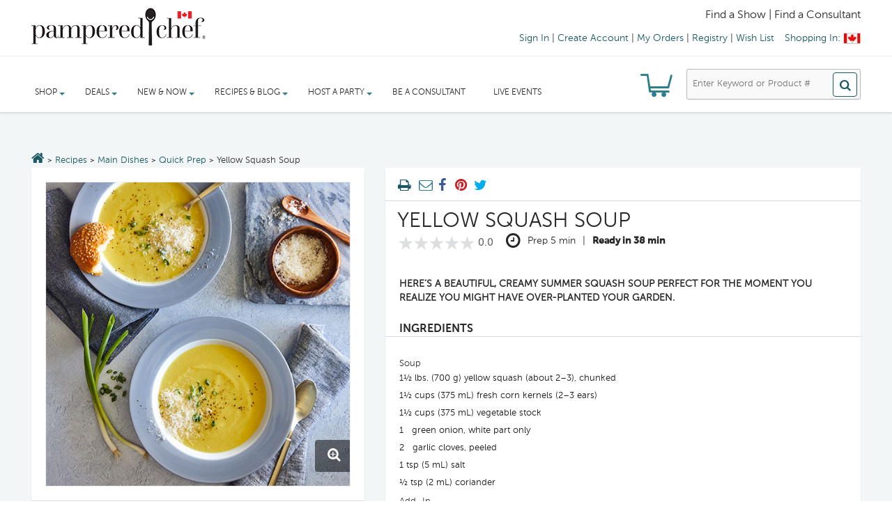

--- FILE ---
content_type: text/html;charset=UTF-8
request_url: https://www.pamperedchef.ca/recipe/Main+Dishes/Quick+Prep/Yellow+Squash+Soup/1725998
body_size: 47498
content:
<!-- BEGIN == /views/pages/frontend-templates/one-column-responsive-template.jsp -->
<!-- BEGIN == /tags/tpc/templates/default-responsive-template.tag -->
<!DOCTYPE HTML>
<!--[if lt IE 7]> <html class="no-js lt-ie9 lt-ie8 lt-ie7 " lang="en"><![endif]-->
<!--[if IE 7]><html class="no-js lt-ie9 lt-ie8 ie7" lang="en"><![endif]-->
<!--[if IE 8]><html class="no-js lt-ie9 ie8" lang="en"><![endif]-->
<!--[if gt IE 8]> <html class="no-js ie9" lang="en"><![endif]-->
<html class="no-js" lang="en">
	<head>
		<title>Yellow Squash Soup - Recipes &#x7c; Pampered Chef Canada Site</title>
		<meta http-equiv="X-UA-Compatible" content="IE=edge" />
		<meta name="viewport" content="width=device-width, minimum-scale=0.25, maximum-scale=2.0, initial-scale=1.0" />
		<meta name="apple-mobile-web-app-capable" content="yes" />
		<meta property="og:site_name" content="PamperedChef.ca" />
		<meta property="og:title" content="Yellow Squash Soup" />
				<meta property="og:description" content="Here’s a beautiful, creamy summer squash soup perfect for the moment you realize you might have over-planted your garden." />
				<meta property="og:image" content="https://www.pamperedchef.com/iceberg/com/recipe/1725998-lg.jpg" />

				<meta property="og:url" content="https://www.pamperedchef.ca/recipe/Main+Dishes/Quick+Prep/Yellow+Squash+Soup/1725998" />
				<meta property="og:name" content="Yellow Squash Soup" />
				<meta property="og:type" content="recipe" />
				<meta property="og:recipeYield"  content="6 servings" />
				<meta property="og:ingredients"  content="Soup 1&frac12; lbs. &#x28;700 g&#x29; yellow squash &#x28;about 2&ndash;3&#x29;, chunked 1&frac12; cups &#x28;375 mL&#x29; fresh corn kernels &#x28;2&ndash;3 ears&#x29; 1&frac12; cups &#x28;375 mL&#x29; vegetable stock 1 green onion, white part only 2 garlic cloves, peeled 1 tsp &#x28;5 mL&#x29; salt &frac12; tsp &#x28;2 mL&#x29; coriander Add&ndash;In &frac14; cup &#x28;60 mL&#x29; heavy cream To serve 1 oz. &#x28;30 g&#x29; Parmesan cheese, finely grated &#x28;&frac12; cup&#x2f;125 mL&#x29; 1 green onion, green part only, thinly sliced null Fresh&ndash;cracked black pepper" />
				<meta property="og:recipeInstructions"  content="Add the ingredients for the soup, except the add-in, to the Deluxe Cooking Blender and cook on &quot;SOUP&quot;. When complete, pulse in the add-in. Serve with Parmesan, green onion, and pepper." />
				<meta property="og:provider_name" content="Pampered Chef" />
				<script type="application/ld+json">
				{
				  "@context": "http://schema.org",
				  "@type": "Recipe",
				  "name": "Yellow Squash Soup",
				  "image": "https://www.pamperedchef.com/iceberg/com/recipe/1725998-lg.jpg",
				  "url": "https://www.pamperedchef.ca/recipe/Main+Dishes/Quick+Prep/Yellow+Squash+Soup/1725998",
				  "description": "Here’s a beautiful, creamy summer squash soup perfect for the moment you realize you might have over-planted your garden.",
				  "recipeIngredient": ["1\u0026frac12; lbs. (700 g) yellow squash (about 2\u0026ndash;3), chunked","1\u0026frac12; cups (375 mL) fresh corn kernels (2\u0026ndash;3 ears)","1\u0026frac12; cups (375 mL) vegetable stock","1   green onion, white part only","2   garlic cloves, peeled","1 tsp (5 mL) salt","\u0026frac12; tsp (2 mL) coriander","\u0026frac14; cup (60 mL) heavy cream","1 oz. (30 g) Parmesan cheese, finely grated (\u0026frac12; cup/125 mL)","1   green onion, green part only, thinly sliced","  Fresh\u0026ndash;cracked black pepper"],
				  "recipeInstructions": "Add the ingredients for the soup, except the add-in, to the Deluxe Cooking Blender and cook on \"SOUP\".When complete, pulse in the add-in.Serve with Parmesan, green onion, and pepper.",
				  "nutrition": "U.S. nutrients per serving: Calories 130, Total Fat 7 g, Saturated Fat 3.5 g, Cholesterol 15 mg, Sodium 580 mg, Carbohydrate 12 g, Fiber 1 g, Sugars 3 g (includes 0 g added sugar), Protein 6 g",
				  "recipeYield": "6 servings",
				  "aggregateRating": {
						"@type": "AggregateRating",
						"ratingValue": "",
						"ratingCount": ""
  					}
				}
				</script>

				<meta name="description" content="Here&rsquo;s a beautiful, creamy summer squash soup perfect for the moment you realize you might have over-planted your garden." />
			<meta http-equiv="Content-Type" content="text/html; charset=utf-8"/>
		<meta name="title" content="Yellow Squash Soup - Recipes &#x7c; Pampered Chef Canada Site"/>
		<meta name="pageName" content="TPC Recipe Detail page"/>
		<meta name="hasVideo" content="false"/>
		<meta name="isConsultantOnly" content="false"/>
		<meta charset="utf-8" name="keywords" content=""/>

		<meta charset="utf-8" name="robots" content="index,follow"/>
			<meta charset="utf-8" name="cmsPageId" content="8812807914544"/>

		<meta charset="utf-8" name="google-site-verification" content="bBh_slUj1Rod6rNSU5-DDty4hDVrNuaxN8P2mP1JKfQ" />
		<meta charset="utf-8" name="msvalidate.01" content="92993D6439AF18F40B0B52BFA161429B" />
		<meta charset="utf-8" name="p:domain_verify" content="bc6eb23596c3247f78c2f6fbc3fbb3c3"/>

		<!-- BEGIN == /tags/tpc/responsive/imports/default-responsive-imports.tag -->



















<script type="text/javascript">
	var googleGeocodeKey = 'AIzaSyBZuliBuzQDJANpUN2vdURAHHCkM0xS6yk';
</script>


	
		<!-- see buildcallbacks.xml in tpccore for how this file is generated. -->
		
			
			
				
					
					
					
						<script type="text/javascript" src="https://cmp.osano.com/AzZdFCSQdOgtF4DRl/15392463-7ba9-4ee4-b04a-547625911bfd/osano.js"></script>
					
					
				

				<script type="text/javascript" src="/common-analytics.js"></script>

				
				

				<script type="text/javascript" src="/js_responsive/tpc_min_1.js"></script>

				<script type="text/javascript" src="/js_responsive/header.js"></script>
				<script type="text/javascript" src="/js_responsive/browseragentdetector.js"></script>
				<script type="text/javascript" src="/js_responsive/tpc-notification.js"></script>
				<script type="text/javascript" src="/js_responsive/tpc-utilities.js"></script>
				<!--  Below are old scripts that can be removed later if not usesd -->
				<script type="text/javascript" src="/js/jquery.tablesorter.js"></script>
				<script type="text/javascript" src="/js/jquery.tablesorter.pager.js"></script>

				<script type="text/javascript" src="/js_responsive/tpc_min_2.js"></script>
				<script type="text/javascript" src="/js_responsive/tpc_min_3.js"></script>

			
		
		
	
	



	
		<link rel="stylesheet" type="text/css" href="/css/tpc_styles.one.min.css" media="all"/>
		<link rel="stylesheet" type="text/css" href="/css/tpc_styles.two.min.css" media="all"/>
		<link rel="stylesheet" type="text/css" href="/css/tpc_styles.three.min.css" media="all"/>
		<link rel="stylesheet" type="text/css" href="https://fonts.googleapis.com/css?family=Open+Sans:300italic,400italic,600italic,700italic,400,300,600,700&subset=latin,cyrillic-ext,cyrillic,greek-ext,greek,latin-ext,vietnamese" media="all"/>
		<link rel="stylesheet" type="text/css" href="https://fonts.googleapis.com/css?family=Libre+Baskerville:400,700,400italic&subset=latin,latin-ext" media="all"/>
	
	


<!-- BEGIN == /tags/tpc/responsive/imports/sass-import.tag -->




	
	
		<link rel="stylesheet" type="text/css" href="/css/tpc_styles.sass.min.css" />
	

<!-- END == /tags/tpc/responsive/imports/sass-import.tag -->

<!-- Opening up marketing style sheet -->
<link rel="stylesheet" type="text/css" href="/iceberg/css/mkt.css" media="all"/>

<script type="text/javascript">var jquery_1_10_2 = jQuery.noConflict(true);</script>











	<link rel="shortcut icon" type="image/png" href="/iceberg/images/Favicon.png?v=2" />
	<link rel="apple-touch-icon" sizes="180x180" href="/apple-touch-icon.png">
	<link rel="icon" type="image/png" sizes="32x32" href="/favicon-32x32.png">
	<link rel="icon" type="image/png" sizes="16x16" href="/favicon-16x16.png">
	<link rel="manifest" href="/site.webmanifest">
	<link rel="mask-icon" href="/safari-pinned-tab.svg" color="#1a5962">
	<meta name="msapplication-TileColor" content="#00aba9">
	<meta name="theme-color" content="#ffffff">






<script type="text/javascript">
	var CONTEXT_ROOT = '';
	var SYNCHRONIZER_TOKEN_KEY = '_requestConfirmationToken';	
	var SYNCHRONIZER_TOKEN_VALUE = '79a56809a8d720fb44f461737c2e70cefb045f17';
	
	var CART_PK = '';
	
	$(document).ready(function(){	
	    $('form').each(function(index) {
	    	$(this).append('<input type="hidden" name="cartPK" value="' + CART_PK + '" />');
	    	$(this).append('<input type="hidden" name="' + SYNCHRONIZER_TOKEN_KEY + '" value="' + SYNCHRONIZER_TOKEN_VALUE + '" />');
	    });
	});
</script>

<script type="text/javascript">
function MM_swapImgRestore() { //v3.0
  var i,x,a=document.MM_sr; for(i=0;a&&i<a.length&&(x=a[i])&&x.oSrc;i++) x.src=x.oSrc;
}
function MM_preloadImages() { //v3.0
  var d=document; if(d.images){ if(!d.MM_p) d.MM_p=new Array();
    var i,j=d.MM_p.length,a=MM_preloadImages.arguments; for(i=0; i<a.length; i++)
    if (a[i].indexOf("#")!=0){ d.MM_p[j]=new Image; d.MM_p[j++].src=a[i];}}
}

function MM_findObj(n, d) { //v4.01
  var p,i,x;  if(!d) d=document; if((p=n.indexOf("?"))>0&&parent.frames.length) {
    d=parent.frames[n.substring(p+1)].document; n=n.substring(0,p);}
  if(!(x=d[n])&&d.all) x=d.all[n]; for (i=0;!x&&i<d.forms.length;i++) x=d.forms[i][n];
  for(i=0;!x&&d.layers&&i<d.layers.length;i++) x=MM_findObj(n,d.layers[i].document);
  if(!x && d.getElementById) x=d.getElementById(n); return x;
}

function MM_swapImage() { //v3.0
  var i,j=0,x,a=MM_swapImage.arguments; document.MM_sr=new Array; for(i=0;i<(a.length-2);i+=3)
   if ((x=MM_findObj(a[i]))!=null){document.MM_sr[j++]=x; if(!x.oSrc) x.oSrc=x.src; x.src=a[i+2];}
}
</script>


	
	
	
	
	
	
	
	
	
	











<script type="text/javascript">

	$(document).ready(function() {
		$('input[name=categoryType]')
				.val(
						'Product');
		$('input[name=secondaryCategoryType]')
				.val(
						'Recipe');
		
		$('input[name=itemType]').val(
				'TPCProduct');
		
		if ($(location).attr('href').indexOf(
				"/recipe-landing-page") !== -1) {
			$('input[name=categoryType]')
					.val(
							'Recipe');
			$('input[name=secondaryCategoryType]')
					.val(
							'Product');
			$('input[name=itemType]').val('Recipe');
		}
		
		if ($(location).attr('href').indexOf("/cc") !== -1) {
			$('input[name=categoryType]')
					.val(
							'Resource');
			$('input[name=secondaryCategoryType]')
					.val(
							'Product');
			$('input[name=itemType]').val('Resource');
		}
		
		/**** Character Counter for inputs and text areas ****/
		if($(".charCounter").length){
			$('.charCounter').each(function(){	
				//var set
				var textCharLeft = " characters left"; //default if not set in HTML
				var textCharOver= " character(s) over limit"; //default if not set in HTML
				var charMax = 500; //default if not set in HTML
				
				//HTML attribute var set				
				if($(this).attr("textCharLeft")){textCharLeft = $(this).attr("textCharLeft");}
				if($(this).attr("textCharOver")){textCharOver = $(this).attr("textCharOver");}
				if($(this).attr("charMax")){charMax = $(this).attr("charMax");}
				
				function updateCharCounter(currentCharCounter){
					if (charMax >= currentCharCounter.val().length){
						if(textCharLeft == "Remaining Characters: "){
							currentCharCounter.next().html(textCharLeft + (charMax - currentCharCounter.val().length));
							currentCharCounter.next().css("font-weight", "");
						}else{
							currentCharCounter.next().html(charMax - currentCharCounter.val().length + textCharLeft);
							currentCharCounter.next().css("font-weight", "");
						}
					}else{
						currentCharCounter.next().html(currentCharCounter.val().length - charMax + textCharOver);
						currentCharCounter.next().css("font-weight", "bold");
					}		
				}
				//init
				updateCharCounter($(this));
				//on key change
				$(this).keyup(function(){
					updateCharCounter($(this));	
				});
			
			});
		}
		
		/*****START CLEAR DEFAULT SEARCH VALUE*****/
		/* TO use clearOnFocus:
			the input tag should look like this
			<input class="[otherClassesYouNeed] clearOnFocus" value="[default value for display]" title="[default value display]">
			example:
			<input class="input192 clearOnFocus" value="First Name" title="First Name">
			when the user clicks on the input field it compares value to title, if title and value are equal the field temporarily clears to allow for clean user input.  if title and value  are different a user inputed a new value so it does not clear. but 
		*/ 
		var clearPrevious = "";
		$('.clearOnFocus').focus(function(){
			if($(this).val()==$(this).attr('title')){
				$(this).val("");
			}
		});
		$('.clearOnFocus').blur(function(){
			if($(this).val()==""){
				$(this).val($(this).attr('title'));
			}
		});
		//clear out the values for clearonfocus fields on submit so the field's value will be empty if the user hasn't changed it.
		$('form').each(function(){
			$(this).on('submit', function(){
			// trim CA postal code prior to submit.
			   $(this).find('.clearOnFocus').each(function(){
					if($(this).val()==$(this).attr('title')){
						$(this).val("");
					}
				});
			});
		});
		/*****END CLEAR DEFAULT SEARCH VALUE*****/
		
		$('.issuuembed').each(function(){

			issuuembedEleSize = $('.issuuembed').length;
			
			strShowDate = "01/16/2026";
			showDate = null;
			if(strShowDate != null && $.trim(strShowDate) != '') {
				try {
					showDate = $.datepicker.parseDate("mm/dd/yy", strShowDate);
				} catch(err) {
					showDate = null;
				}
			}
			
			if(showDate == null) {
				return;
			}
 
			strStartDate = $(this).data("startdate");
			startDate = null;
			if(strStartDate != null && $.trim(strStartDate) != '') {
				try {
					startDate = $.datepicker.parseDate("mm/dd/yy", strStartDate);
				} catch(err) {
					startDate = null;
				}
			}
			
			strEndDate = $(this).data("enddate");
			endDate = null;
			if(strEndDate != null && $.trim(strEndDate) != '') {
				try {
					endDate = $.datepicker.parseDate("mm/dd/yy", strEndDate);
				} catch(err) {
					endDate = null;
				}
			}
			
			//alert("String Start Date: " + strStartDate + " End Date: " + strEndDate + " Show Date: " + strShowDate);			
			//alert("Start Date: " + startDate + " End Date: " + endDate + " Show Date: " + showDate);
			
			if((startDate != null && endDate != null && !(startDate <= showDate && endDate >= showDate)) 
					|| (startDate != null && endDate == null && !(startDate <= showDate)) 
					|| (startDate == null && endDate != null && !(endDate >= showDate))) {
				if($(this).parent(".tpc-issuuembed")) {
					if(issuuembedEleSize == 1) {
						$(this).parent(".tpc-issuuembed").parent().html("<h4>Catalog is not available at this time.</h4>");						
					}
					$(this).parent(".tpc-issuuembed").remove();
				}
			}
		});
	});

	var isSubmitted = false;
	function runGlobalSearch(source) {
		if(!isSubmitted) {
			isSubmitted = true;
			if(source == 'mobile') {
				searchTextVal = $('#mobiSearchText').val();
				searchTextTitle = $('#mobiSearchText').attr('title');
			} else if (source =='desktop') {
				searchTextVal = $('#searchText').val();
				searchTextTitle = $('#searchText').attr('title');
			}

			if(searchTextVal == searchTextTitle) {
				searchTextVal = "";
			}
			
			searchTextVal = removeAllSolrSpecialCharacters(searchTextVal);
			$('#searchText').val(searchTextVal);
			document.getElementById("nav-search").submit();			
		}
	}
	
	function removeAllSolrSpecialCharacters(stringText) {

		// remove or and and word because these words are used in solr query
		stringText = $.trim(stringText.replace(new RegExp('\\b(or|and)\\b', 'gi'), ''));
		
		// Ideally, this function should be in a common file which is accessible to both responsive and non-responsive pages
		// Remove the following Solr special characters:  + - && || ! ( ) { } [ ] ^ " ~ * ? : \
		// Tested in: http://regexr.com/
		// Use:  /([.*+&|!^~*?:{}()\[\]\/\\\"\-])/g  
		// Use with object:  new RegExp('([.*+&|!^~*?:\\"\\-{}()\\[\\]\\/\\\\])', 'g')
		stringText = $.trim(stringText.replace(new RegExp('([.*+&|!^~*?:\\"\\-{}()\\[\\]\\/\\\\])', 'g'), '\$&'));
		
		return stringText;
	}
		
	function submitSearchResultPageFormByObject(ele) {
		eleValue = $(ele).val();
		submitSearchResultPageForm(eleValue);
	}
	
	function submitSearchResultPageForm(pageURL) {

		pageURL = pageURL.replace(new RegExp("(?:(?![ ])\\s)","g"), ""); // replace all meta characters with empty string except SPACE
		
		var action = window.location.pathname;
		var isFormNeedToBeSubmitted = false;
		if(pageURL != '') {
			if(pageURL.indexOf('/shop/') > -1 || pageURL.indexOf('/recipe/') > -1) {
				action = pageURL.lastIndexOf("?") > -1 ? pageURL.substring(0, pageURL.lastIndexOf("?")) : pageURL;
				isFormNeedToBeSubmitted = true;
			} else {
				action = pageURL;
			}
		}
		
		if(isFormNeedToBeSubmitted) {
			
			decodedPageURL = decodeURIComponent(pageURL);
			
			browseCategories = $.QueryString("browseCategories", { href : decodedPageURL });
			categoryBanner = $.QueryString("categoryBanner", { href : decodedPageURL });
			categoryType = $.QueryString("categoryType", { href : decodedPageURL });
			itemType = $.QueryString("itemType", { href : decodedPageURL });
			N = $.QueryString("N", { href : decodedPageURL });
			Nao = $.QueryString("Nao", { href : decodedPageURL });
			No = $.QueryString("No", { href : decodedPageURL });
			Nr = $.QueryString("Nr", { href : decodedPageURL });
			Ns = $.QueryString("Ns", { href : decodedPageURL });
			q = $.QueryString("q", { href : pageURL });
			recordsPerPage = $.QueryString("recordsPerPage", { href : decodedPageURL });
			searchText = $.QueryString("searchText", { href : decodedPageURL });
			view = $.QueryString("view", { href : decodedPageURL });
			
			$('body').append('<form id="searchResultPageForm"></form>');
			$('#searchResultPageForm').attr("action", action).attr("method","post")

			if(browseCategories) {
				$('#searchResultPageForm').append('<input type="hidden" id="browseCategories" name="browseCategories"/>');
				$('#browseCategories').val(browseCategories);
			}
			if(categoryBanner) {
				$('#searchResultPageForm').append('<input type="hidden" id="categoryBanner" name="categoryBanner"/>');
				$('#categoryBanner').val(categoryBanner);
			}
			if(categoryType) {
				$('#searchResultPageForm').append('<input type="hidden" id="categoryType" name="categoryType"/>	');
				$('#categoryType').val(categoryType);
			}
			if(itemType) {
				$('#searchResultPageForm').append('<input type="hidden" id="itemType" name="itemType"/>');
				$('#itemType').val(itemType);
			}
			if(N) {
				$('#searchResultPageForm').append('<input type="hidden" id="N" name="N"/>');
				$('#N').val(N);
			}
			if(Nao) {
				$('#searchResultPageForm').append('<input type="hidden" id="Nao" name="Nao"/>');
				$('#Nao').val(Nao);
			}
			if(No) {
				$('#searchResultPageForm').append('<input type="hidden" id="No" name="No"/>');
				$('#No').val(No);			
			}
			if(Nr) {
				$('#searchResultPageForm').append('<input type="hidden" id="Nr" name="Nr"/>');
				$('#Nr').val(Nr);			
			}
			if(Ns) {
				$('#searchResultPageForm').append('<input type="hidden" id="Ns" name="Ns"/>');
				$('#Ns').val(Ns);
			}
			if(q) {
				$('#searchResultPageForm').append('<input type="hidden" id="q" name="q"/>');
				$('#q').val(q);
			}
			if(recordsPerPage) {
				$('#searchResultPageForm').append('<input type="hidden" id="recordsPerPage" name="recordsPerPage"/>');
				$('#recordsPerPage').val(recordsPerPage);			
			}
			if(searchText) {
				$('#searchResultPageForm').append('<input type="hidden" id="searchText" name="searchText"/>');
				$('#searchText').val(searchText);
			}
			if(view) {
				$('#searchResultPageForm').append('<input type="hidden" id="view" name="view"/>');
				$('#view').val(view);
			}
			
			$('#searchResultPageForm').append('<input type="hidden" name="'+SYNCHRONIZER_TOKEN_KEY+'" value="'+SYNCHRONIZER_TOKEN_VALUE+'">');

			//alert($("#searchResultPageForm").html());

			$('#searchResultPageForm').submit();
		} else {
			window.location = action;
		}
	}
	
	function addOrReplaceQueryStringParam(url, param, value) {
	    // Using a positive lookahead (?=\=) to find the
	    // given parameter, preceded by a ? or &, and followed
	    // by a = with a value after than (using a non-greedy selector)
	    // and then followed by a & or the end of the string
	    var re = new RegExp('(\\?|\\&)' + param + '=.*?(?=(&|$))', "gi");
	    var qstring = /\?.+$/;
	    
	    // Check if the parameter exists
	    if (re.test(url)) {
	        // if it does, replace it, using the captured group
	        // to determine & or ? at the beginning
	        url = url.replace(re, '$1' + param + '=' + value);
	    } else if (qstring.test(url)) {
	        // otherwise, if there is a query string at all
	        // add the param to the end of it
	        url = url + '&' + param + '=' + value;
	    } else {
	        // if there's no query string, add one
	        url = url + '?' + param + '=' + value;
	    }
	    return url;
	}

	function removeQueryStringParam(url, param) {
	    var re = new RegExp('(\\?|\\&)' + param + '=.*?(?=(&|$))', "gi");
	    if (re.test(url)) {
	    	url = url.replace(re,'');
	    }
	    return url;
	}
	
	function removeComma(str){
		if(str){
			return str.replace(new RegExp(',','g'),'');
		}
	}

</script>




	<script type="text/javascript" src="//1442147.collect.igodigital.com/collect.js" async onload="window.sfAbandonedCart = window._etmc"></script>



<!-- END == /tags/tpc/responsive/imports/default-responsive-imports.tag -->
<script type="text/javascript">


			
			var is_safari = navigator.userAgent.indexOf("Safari") > -1;
			var isMouseflowEligible = false;
			var mouseflowPath = '/';
			var pageUrl = window.location.pathname;
			var mouseflowScriptName = '6b48c15b-1b27-4a2b-ad31-8cfe54ba75e4.js';
			var isLoadTest = 'false';
			var regexp = new RegExp(/^\/\b(showcart|showcartreview|showcartsummary|showguestcart|account\/orderreturns|ccagreement\/register|ccagreement\/confirmrecruiter|ccagreement\/booking|cart\/kitcart|checkout\/shipping|checkout\/payment|checkout\/review|consultant-login)\b(\/?|\/.+)$/);
			var isRegExpMatched = regexp.test(pageUrl);

			// Following regex is only for urls those are for show and non-show carts but we need to record only for shows
			var regexponlyforshows = new RegExp(/^\/\b(checkout\/shipping|checkout\/payment|checkout\/review)\b(\/?|\/.+)$/);
			var isRegExpMatchedOnlyForShows = regexponlyforshows.test(pageUrl);

			window.onpageshow = function(event) {
			    if (event.persisted && is_safari) {
			        window.location.reload()
			    }
			};
			var SHOW_PK = '';
			if(SHOW_PK != null) {
				SHOW_PK = $.trim(SHOW_PK);
			}

			if(isRegExpMatched && isRegExpMatchedOnlyForShows && (SHOW_PK == null || SHOW_PK == '')) {
				isRegExpMatched = false;
			}

			if((mouseflowScriptName != 'no-script' && mouseflowScriptName.indexOf('.js') > -1) && (isLoadTest == 'false') && (pageUrl != null && pageUrl != '') && (isRegExpMatched)) {
				isMouseflowEligible = true;
				var regExpMatchedGroups = regexp.exec(pageUrl);
				mouseflowPath = mouseflowPath + regExpMatchedGroups[1];
			}

			var cookieSettings = {path: '/', domain: '.pamperedchef.ca'};
			var mouseflowSessionKey = jQuery.jCookie('MOUSEFLOW_SESSION_KEY');
			if(SHOW_PK != null && SHOW_PK != '' && mouseflowSessionKey != SHOW_PK) {
				cookieName = 'mf_' + $.trim(mouseflowScriptName).substring(0, $.trim(mouseflowScriptName).length - 3)
				var mf_cookie = jQuery.jCookie(cookieName);
				if(mf_cookie) {
					jQuery.jCookie(cookieName, null, 'session', cookieSettings);
				}
				jQuery.jCookie('MOUSEFLOW_SESSION_KEY', SHOW_PK, 'session', cookieSettings);
			}


			var sessionId = '8C0AABBE6C4825ACBB8D84C605483E29-n4';
			var sdkCheck = setInterval(() => {
				if(window.NOIBUJS){
					clearInterval(sdkCheck);
					window.NOIBUJS.addCustomAttribute("JSESSIONID", sessionId);
				}
			}, 3000);

			var CART_TYPE = '';

			var CUSTOMER_EMAIL = '';
			var CART_PK = '';
			var SHOW_CONTACT_PK = '';
			var CONSULTANT_ID = '';
			var USER_LOGGED_IN = false;

			


			function viewSample(selectBoxName) {
				var selector = "#"+selectBoxName;
				$("#selectedStatement").val($("#"+selectBoxName).val());
				$("#statementSelectionForm").get(0).setAttribute('action', 'commission?action=sample');
				$.post("commission?action=sample",$("#statementSelectionForm").serialize(), function(data) {
				$("#sample-check-content").html(data);
				lightBoxSpawn('samplecheck');
				});
			}
			function viewStatement(selectBoxName) {
				var selector = "#"+selectBoxName;
				$("#selectedStatement").val($("#"+selectBoxName).val());
				$("#statementSelectionForm").get(0).setAttribute('action', 'commission?action=statement');
				$("#statementSelectionForm").submit();
			}
			function readfirst() {
				lightBoxSpawn('commission-read-first');
			}

			function setIsPWS() {
				var pageUrl = window.location.pathname;
				if(pageUrl != null && pageUrl != '' && pageUrl.indexOf('/pws/') > -1) {
					isPwsmode=true;
					$.ajax({
						url: '/pws/setPWSToSession',
						type: 'GET',
						data: {browserUrl: pageUrl},
						dataType: "json",
						success: function(data) {},
						error: function(data) {}
					});
				}
	 		}
			window.onunload = function(){};

			jQuery(document).ready(function($) {
				var pws = getQueryParameter("pws");
				if (pws != null && pws != '') {
					$('a').each(function (i) {
						var link = $(this).attr('href');
						if (link != null) {
							if (link.indexOf("blog.pamperedchef") >= 0 && link.indexOf("pws=") < 0) {
								var pageIndex = ""
								if(link.indexOf("#") >= 0){
										pageIndex = link.substring(link.indexOf("#"))
										link = link.substring(0, link.indexOf("#"))
								}
								$(this).attr('href', link + (link.indexOf("?") > 0 ? "&" : "?") + "pws=" + pws + pageIndex);
							}
						}
					});
					$('<input>').attr({ type: 'hidden', name: 'pws', value: pws }).appendTo('form');
				}
			});

			function getQueryParameter(param) {
			    var pageURL = window.location.pathname.substring(1);
			    if(pageURL.indexOf(param) < 0){
			    	return '';
			    }
			    pageURL = pageURL.substring(pageURL.indexOf('/') + 1)
			    if(pageURL.indexOf('/') >= 0){
			    	return pageURL.substring(0, pageURL.indexOf('/'));
			    }
		    	return pageURL;
			}

			function setupNighthawk() {
				
					if (window.self != window.top && parent.postMessage) {
						var json = JSON.stringify({
							"uri": window.location.pathname,
							"pagePk": "8812807914544",
							"pageUid": "recipedetail_responsive",
							"pageLabel": "recipedetail_responsive",
							"templateUid": "one-column-responsive"
						});
						parent.postMessage(json, "*");
					}
					
			}

			function showAlert(name) {
				if(name == 'productNotAvailable') {
					showSimpleMessageDialog('Alert', 'Product is not available.')
				} else if(name == 'recipeNotAvailable') {
					showSimpleMessageDialog('Alert', 'Recipe is not available.')
				}
			}

			//These will have to move into the properties, for integrating template as is I am putting them here.
			var CUSTOMIZE_TEXTFIELD = 1;
			var FancyboxI18nClose = 'Close';
			var FancyboxI18nNext = 'Next';
			var FancyboxI18nPrev = 'Previous';
			var added_to_wishlist = 'Added to your wishlist.';
			var ajax_allowed = true;
			var ajaxsearch = true;
			var baseDir = '#';
			var baseUri = '#';
			var blocklayeredSliderName = {"price":"price","weight":"weight"};
			var comparator_max_item = 3;
			var comparedProductsIds = [];
			var contentOnly = false;
			var customizationIdMessage = 'Customization #';
			var delete_txt = 'Delete';
			var freeProductTranslation = 'Free!';
			var freeShippingTranslation = 'Free shipping!';
			var id_lang = 1;
			var instantsearch = false;
			var isGuest = 0;
			var isLogged = 0;
			var loggin_required = 'You must be logged in to manage your wishlist.';
			var max_item = 'You cannot add more than 3 product(s) to the product comparison';
			var min_item = 'Please select at least one product';
			var mywishlist_url = '#';
			var page_name = 'category';
			var param_product_url = '#';
			var placeholder_blocknewsletter = 'Enter your e-mail';
			var priceDisplayMethod = 1;
			var priceDisplayPrecision = 2;
			var quickView = true;
			var removingLinkText = 'remove this product from my cart';
			var request = '#';
			var roundMode = 2;
			var search_url = '#';
			var static_token = '#';
			var token = '#';
			var usingSecureMode = false;
			var wishlistProductsIds = false;
			var alreadyInitializedGoogleMapsApis = false;
			var isPwsmode=false;
			var googlemapsAPI_label="googlemapsAPI";
			var productCode_global;
			var isSFAbandonedCartEnabled = 'true';
			var sfPersonalizationBeacon = 'true';
			var isSFPersonalizationDataLayerEnabled = 'true';
			var osanoBeaconEnabled = 'true';
			var isNotificationServiceWorkerEnabled = 'true';
		</script>

		<!-- Google Universal Analytics implemented for Revel -->
		<!-- canada GA -->
				<script type="text/javascript" src="/js/ga-analytics-ca.js"></script>















	
		
		
		
		
		
		
		
		
		
		
		
		
			
			
			
			
			
				
			
			
			
			
			
			
			
			
			
		
		<script>
			var currDate = new Date();
			var isMobile = {
				Android: function() {
					return navigator.userAgent.match(/Android/i);
				},
				BlackBerry: function() {
					return navigator.userAgent.match(/BlackBerry/i);
				},
				iOS: function() {
					return navigator.userAgent.match(/iPhone|iPod/i);
				},
				Opera: function() {
					return navigator.userAgent.match(/Opera Mini/i);
				},
				Windows: function() {
					return navigator.userAgent.match(/IEMobile/i);
				},
				tablet: function() {
					return navigator.userAgent.match(/iPad/i);
				},
				any: function() {
					return (isMobile.Android() || isMobile.BlackBerry() || isMobile.iOS() || isMobile.Opera() || isMobile.Windows());
				}
			};
			var layoutType = isMobile.any() ? "mobile web" : isMobile.tablet() ? "tablet" : "desktop";
			var authentication = USER_LOGGED_IN ? "" != CONSULTANT_ID ? "authenticated - consultant" : "authenticated - consumer" : "not authenticated";
			var consultant_id = '';
			
				/* Define data layer */
			var _dl = {
					"global_id" : "",
					"site_hierarchy": ["Recipes",
					
						"Main Dishes",
					
						"Quick Prep",
					
						"Yellow Squash Soup"],
					"pws_flag": window.location.pathname.indexOf("/pws/") >= 0 ? true : false,
					"layout_type" : layoutType,
					"current_time" : currDate.toUTCString(),
					"consultant_authentication_id" : consultant_id,
					"authentication_status" : authentication,
					"products_viewed" : [],
					"recipes_viewed" : [{"name":"Yellow Squash Soup","category_level_1":"Main Dishes","category_level_2":"Vegetarian","recipe_number":"1725998"}],
					"products_in_cart" : [],
					
					
					
					"cart_id" : null,
					"age_of_cart" : "0",
					"site_events": {"recipe_detail_page": "true",},"recipe_detail_view" : [{"name":"Yellow Squash Soup","category_level_1":"Main Dishes","category_level_2":"Vegetarian","recipe_number":"1725998"}],"related_products" : [],"related_recipes" : [{"name":"Pressure Cooker Spinach \u0026 Pepper Breakfast Cups","category_level_1":"Breakfast \u0026 Brunch","category_level_2":"Vegetarian","recipe_number":"1513485"},{"name":"Spaghetti Noodles with Fresh Tomato-Basil Sauce","category_level_1":"Main Dishes","category_level_2":"Under 30 minutes","recipe_number":"990257"},{"name":"Pressure Cooker Red Lentil \u0026 Spinach Soup","category_level_1":"Main Dishes","category_level_2":"Vegetarian","recipe_number":"1431800","rating":"4.7","number_of_ratings":"7"},{"name":"Greek Potato \u0026 Green Bean Salad","category_level_1":"Main Dishes","category_level_2":"Vegetarian","recipe_number":"1432555"},{"name":"Three-Cheese Tomato Appetizer Tart","category_level_1":"Appetizers \u0026 Snacks","category_level_2":"Vegetarian","recipe_number":"1984062"},{"name":"Grilled Grape, Rosemary \u0026 Brie Flatbread","category_level_1":"Appetizers \u0026 Snacks","category_level_2":"12\" covered skillet","recipe_number":"1052844","rating":"5.0","number_of_ratings":"1"},{"name":"Pico de Gallo","category_level_1":"Appetizers \u0026 Snacks","category_level_2":"Manual Food Processor","recipe_number":"1129190","rating":"5.0","number_of_ratings":"2"},{"name":"Apple, Beet \u0026 Carrot Salad","category_level_1":"Main Dishes","category_level_2":"Vegetarian","recipe_number":"1128414","rating":"5.0","number_of_ratings":"2"},{"name":"Spinach \u0026 Artichoke  Potato Casserole","category_level_1":"Side Dishes","category_level_2":"Vegetarian","recipe_number":"2211237"},{"name":"Grilled Mushroom, Thyme and Goat Cheese Flatbread","category_level_1":"Appetizers \u0026 Snacks","category_level_2":"12\" covered skillet","recipe_number":"1052884"}]
				};
			/* Define GTM Data Layer */
			var dataLayer = [_dl];
			dataLayer = window.dataLayer = window.dataLayer || [];
			dataLayer.push();

			if(false){
				window.PamperedChefCommonAnalytics.events.purchaseEvent();
			}

			if(false) {
				window.PamperedChefCommonAnalytics.events.showPurchaseEvent();
			}
			
			/* Initialize _trackAnalytics*/
			var _trackAnalytics = function(o) {
				try{
					console.log(o);
					window._trackAnalyticsEvents = window._trackAnalyticsEvents || [];
					window._trackAnalyticsEvents.push(o);
				}catch(err){
					console.log(err);
				}
			};
			
            /* Sets the GTM Version to Current */
            (function(w,d,s,l,i){w[l]=w[l]||[];w[l].push(
            {'gtm.start': new Date().getTime(),event:'gtm.js'}
            );var f=d.getElementsByTagName(s)[0],
            j=d.createElement(s),dl=l!='dataLayer'?'&l='+l:'';j.async=true;j.src=
            'https://www.googletagmanager.com/gtm.js?id='+i+dl;f.parentNode.insertBefore(j,f);
            })(window,document,'script','dataLayer','GTM-N7HXL7');				
			

			/* code for gtm track analytics calls */
			function gtmVideo(name, url){
				trackVideoModal(name);
				_trackAnalytics({"site_events": {"video_playback": "true"}, "event_name" : "video playback", "video_name" : name, "video_url" : url})
			}
			
			function gtmPropertyReferral(url){
				_trackAnalytics({"site_events": {"property_referral": "true"}, "event_name" : "property referral", "exit_link_url" : url})
			}
			function setFindMethod(findMethod){
				$.ajax({
			        url: '/ajax/gtm/setFindMethod?' + SYNCHRONIZER_TOKEN_KEY + '=' + SYNCHRONIZER_TOKEN_VALUE,
			        type: "POST",
			        dataType: "json",
			        data: "findMethod="+findMethod,
			        context: document.body,
			        success: function(data){},
			        error:function(data){},
			        async: false,
			        timeout: 5000
			    });
			}
			function setAddMethod(isProductDetail, addMethod, element){
				$.ajax({
			        url: '/ajax/gtm/setAddMethod?' + SYNCHRONIZER_TOKEN_KEY + '=' + SYNCHRONIZER_TOKEN_VALUE,
			        type: "POST",
			        dataType: "json",
			        data: "addMethod="+addMethod + "&isProductDetail="+isProductDetail,
			        context: document.body,
			        success: function(data){},
			        error:function(data){},
			        async: false,
			        timeout: 5000
			    });
				
				//Call Add to cart handler now.
				if(element) {
					$(element).ajaxAddToCartHandler(true);
				}
			}

			function captureProductImpressions(siteHierarchy, gtmFindMethod) {
				let isInViewport = function (elem) {
					let bounding = elem.getBoundingClientRect();
					return (
							bounding.top >= 0 &&
							bounding.left >= 0 &&
							bounding.bottom <= (window.innerHeight || document.documentElement.clientHeight) &&
							bounding.right <= (window.innerWidth || document.documentElement.clientWidth)
					);
				};

				let numProductsOnPage = $("[id^='productTile']").length;
				let productTile, position, tiles = [], inView = false;
				for(position = 1; position <= numProductsOnPage; position++) {
					productTile = document.getElementById('productTile' + position);
					if(isInViewport(productTile)) {
						inView = true;
						if(tiles.indexOf(productTile) == -1) {
							tiles.push(productTile);
						}
					}
				}
				let productData = [], i;
				for(i = 0; i < tiles.length; i++) {
					let getProductData = JSON.parse(tiles[i].getAttribute('data-product'));
					getProductData.position = tiles[i].getAttribute('data-position');

					if(tiles[i].hasAttribute('price')) {
						getProductData.price = tiles[i].getAttribute('price');
					}

					getProductData.list = (siteHierarchy == 'Related Products') ? siteHierarchy : new DOMParser()
							.parseFromString(siteHierarchy[siteHierarchy.length-1], "text/html")
							.documentElement.textContent;

					if(tiles[i].getAttribute('data-added') == "false") {
						productData.push(getProductData);
						tiles[i].setAttribute('data-added', 'true');
					}
				}

				if(inView && productData.length > 0) {
					window.PamperedChefCommonAnalytics.events.productImpressions(productData, gtmFindMethod);
				}
			}
			
			function dlGTMTrackAnalytics(gtmProduct, gtmFindMethod){
				window.PamperedChefCommonAnalytics.events.productClickThru(gtmProduct, gtmFindMethod, gtmFindMethod);
			}

			function captureAddToWishlist(productSku, currency, productFindingMethod){
				window.PamperedChefCommonAnalytics.events.addToWishlist(productSku, currency, productFindingMethod);
			}
		</script>
	
	


<script type="text/javascript" src="/js/tpc-mouseflow.js"></script><!-- Facebook Conversion Code for Checkouts - Pampered Chef - START -->
		<!-- Facebook Conversion Code for Checkouts - Pampered Chef - END -->

		<script>
			$(document).ready(function() {
				$('.bxslider').bxSlider({
				    slideWidth: 300,
				    minSlides: 1,
				    maxSlides: 4,
				    moveSlides: 1,
				    slideMargin: 10
				  });

				setIsPWS();
				setupNighthawk();

				if (contentOnly == false) {
					if(!!$.prototype.fancybox)
						$('.fancybox').fancybox({
							'hideOnContentClick': true,
							'openEffect'	: 'elastic',
							'closeEffect'	: 'elastic',
							'autoCenter'	: true,
							afterClose: function(){
								 if(typeof useCareOrVideo !== 'undefined' && useCareOrVideo == 'video'){
									 closeModalVideo();
								 }

								 if(typeof useCareOrVideo !== 'undefined' && useCareOrVideo == 'use&care'){
									 closeModalUseCare();
								 }
							}
						});
				}

				
				setTrackingLocationValue('Recipe Detail');
			});

			function closeAlertFancyboxAndSidr(eventLabel) {
				parent.$.fancybox.close();
				$.sidr('close', 'alert-message-modal-name');
				if(typeof eventLabel !== 'undefined'){
					_trackAnalytics({"site_events" : {"close_modal" : "true"},"modal_type":eventLabel,"modal_location":eventLabel});
				}
			}

			function legacyRedirect() {
				location.href = '';
			}

			function legacyRedirectHybrisSide() {
				location.href = '';
			}
		</script>
		<link rel="canonical" href="https://www.pamperedchef.ca/recipe/Main+Dishes/Vegetarian/Yellow+Squash+Soup/1725998" />
		<link href="/pc-cookbook.css" rel="stylesheet" as="style" rel="preload"/>

		<link rel="stylesheet" href="https://cdn.jsdelivr.net/npm/instantsearch.css@7/themes/satellite-min.css">
			<link rel="stylesheet" href="https://cdnjs.cloudflare.com/ajax/libs/selectize.js/0.15.2/css/selectize.default.min.css">
			<link rel="stylesheet" href="/css/algolia/quick-search.css">
			<script src="https://cdn.jsdelivr.net/npm/algoliasearch@4.10.5"></script>
			<script src="https://cdn.jsdelivr.net/npm/@algolia/autocomplete-js@1.9.2"></script>
			<script src="https://cdn.jsdelivr.net/npm/instantsearch.js@4.53.0"></script>
			<script src="https://cdn.jsdelivr.net/npm/search-insights@2.6.0"></script>
			<script src="https://cdnjs.cloudflare.com/ajax/libs/selectize.js/0.15.2/js/selectize.min.js"></script>
			<script src=""></script>
		</head>

	<body id="index"  class='  home index hide-left-column hide-right-column lang_en color-scheme-default  noIE  custom_bg'>
		<!-- Google Tag Manager (noscript) -->
		<noscript>
				<iframe src="//www.googletagmanager.com/ns.html?id=GTM-N7HXL7" height="0" width="0" style="display:none;visibility:hidden"></iframe>
		</noscript>
		<!-- End Google Tag Manager (noscript) -->
		<div id="skipNavigation">
			<a href="#indexMainContent" style="color: #1A5962;">Skip to main content</a>
		</div>
		<div id="page">
			<!-- BEGIN == /tags/tpc/layout/header-responsive.tag -->




	<!-- BEGIN == /views/cms/global/header-responsive.jsp -->
<!--  Additional Tag libraries to support mini-cart functionality -->
<script type="text/javascript" src="/js/session-alive.js"></script><script type="text/javascript" src="/js/type-ahead-component.js"></script><link rel="stylesheet" type="text/css" href="/css/pages/type-ahead.css"/><script type="text/javascript">

	if ($.cookie("timed-out") === "1") {
			if (userHasCameFromBackButton()) {
				window.location.reload();
			}
	}

	function userHasCameFromBackButton() {
		return (window.performance && window.performance.navigation && window.performance.navigation.type == 2)
			|| (performance && performance.getEntriesByType("navigation") && performance.getEntriesByType("navigation")[0]
				&& performance.getEntriesByType("navigation")[0].type === "back_forward");
	}

	function goToLink(url)
	{
		if(url == '/')

			showSimpleMessageDialog("Leave PWS ?", "You’re about to leave this Personal Web Site. By clicking &#34;OK&#34;, you will be entering The Pampered Chef&#39;s public site. Would you like to continue?<br/><br/> <a id=\"okayPwsTimeout\" class=\"btn btn-default btn-width-200\" href='"+url+"'> Ok</a>");
		else
			window.location.href = url;
	}
</script>
<link href="https://fonts.googleapis.com/icon?family=Material+Icons" rel="stylesheet">
<script type="text/javascript">
		var isUserAnonymousForSavedCart = true;

		function clearItemsIfLoggedIn() {
			if(!isUserAnonymousForSavedCart) {
				window.PamperedChefLocalStorageLib.clearItems();
			}
		}
	</script>
	<script src="/local-storage-lib.js" onload="clearItemsIfLoggedIn()"></script>
<!-- BEGIN == /tags/tpc/global/tpc-navigation-find-site-node.tag -->
<!-- END == /tags/tpc/global/tpc-navigation-find-site-node.tag --><!-- We Found the header node, it ignores the start i.e. pc, cc, pws since we set to correct site node above 							 -->
			<!-- END Add -->







<header id="header" class="bgheader hidden-xs">
	<div class="h_top ">
		<div class="container">
			<div class="tpclogo">
				<a href="/welcome" id="siteLogo"><img fetchpriority="high" rel="preload" as="image" type="image/webp" src="/iceberg/images/tpclogo_ca.png" width="250" height="67" alt="Pampered Chef" /></a>
			</div>
			<div class="tpclinks" role="navigation" aria-label="utility">
				<div class="findlink">
					<a id="triggeradd" href="#fancyFind" class="fancybox240 hidden" onclick="loadFancyFind([true, true, true],false,false,'','fisi');loadFancyFindStart('fisi');">Find a Show | Find a Consultant</a>

					<a href="#fancyFind" class="fancybox240" id="headerFindConsultant" onclick="loadFancyFind([true, true, false],true,true,'','global header');loadFancyFindStart('global header');">Find a Show | Find a Consultant</a>

					<!-- If user is signed in populate the list of the shows invited. -->
					</div>
				<div class="tpcmisclinks headertpcmisclinks">
						<div class="worldwide" role="menubar" aria-haspopup="true">
							<a href="javascript:void(0)" class="shoppingIn">Shopping In:<span class="country-icon"><img src="/img/ui/flags/flag_ca.jpg" alt="Pampered Chef CA" /></span></a>
								<div class="worldwide-drop" aria-expanded="false" role="menubar">
								<a href="https://www.pamperedchef.com" role="menuitem" tabindex="0"
									   onclick='_trackAnalytics({"site_events":{"country_cta":"true"},"event_name":"country cta","curr_country":"united states of america"});'>
										<img src="/img/ui/flags/flag_us.jpg"
											 alt="Pampered Chef US" />
										United States (en)</a>
								<a href="https://www.pamperedchef.eu/pws/dehomeoffice/tabs/home" onclick='_trackAnalytics({"site_events":{"country_cta":"true"},"event_name":"country cta","curr_country":"germany"});' role="menuitem" tabindex="0">
									<img src="/img/ui/flags/flag_de.jpg" alt="Pampered Chef DE" />Germany (de)</a>

								<a href="https://pamperedchef.eu/pws/homeoffice/tabs/home" onclick='_trackAnalytics({"site_events":{"country_cta":"true"},"event_name":"country cta","curr_country":"austria"});' role="menuitem" tabindex="0">
									<img src="/img/ui/flags/flag_at.jpg" alt="Pampered Chef AT" />Austria (de)</a>

								<a href="https://pamperedchef.eu/pws/frhomeoffice/tabs/home" onclick='_trackAnalytics({"site_events":{"country_cta":"true"},"event_name":"country cta","curr_country":"france"});' role="menuitem" tabindex="0">
									<img src="/img/ui/flags/flag_fr.jpg" alt="Pampered Chef FR" />France (fr)</a>
							</div>
						</div>
						<a class="login" id="headerLogin" href="/login">Sign In </a> |
							<a class="account" id="headerCreateAccount" href="/register">Create Account</a> |
							<a class="account accountname" rel="nofollow" title="View My Orders" href="/account/orders">
								My Orders</a> |
							<a class="account accountname" rel="nofollow" id="registryHome" title="View Registry List" href="/registry-home">Registry</a> |
											<a class="account accountname" rel="nofollow" id="listHome" title="View Wish List" href="/wishlist-home">Wish List</a>
										</div>
				</div>
			</div>
		</div>

		<div class="h_bot">
			<div class="container">
				<!-- Start Shows Menu -->
				<div class="hidden showsMenu">
					<div class="notSignedIn">
							<a class="actionLink">Shows you're invited to or hosting.</a>
							<!-- TPCWEB-9919 -->
							<div class="expandContent">
								<p class="border">
										<a href="/consultant">Looking for a specific Show?</a>
										</p>
								<p>
									Please <a href="/login">Sign In </a>&nbsp;or&nbsp;
									<!-- TPCWEB-12144 -->
									<a href="/register">Create an Account</a>
									&nbsp;to see all the Shows you&#39;re invited to or hosting!</p>
							</div>
						</div>
					</div>
				<!-- End Shows Menu -->


				<!-- Begin Cart Container -->


				<!-- End Cart Container -->


				<!-- Begin Connect To TPC -->
				<div class="hidden connectToTPC">
					<div>&nbsp;</div>
						<!-- BEGIN == /tags/tpc/global/tpc-header-contact.tag -->
<!-- BEGIN == /tags/component/cmsLinkComponent.tag -->












	
	
		
	




	
		<a href="/contact-customer-service" id="Support Center" class="contactText">Support Center</a>
	
	


<!-- END == /tags/component/cmsLinkComponent.tag --><!-- END == /tags/tpc/global/tpc-header-contact.tag --><div class="contactDrop">
						<span class="flagContainer"></span>
						<div class="contactFillTop"></div>
						<div class="contactFill">

						</div>
						<div class="contactFillBottom">
						</div>
					</div>

					</div>
				<!-- End Connect To TPC -->

				<!-- Begin Greeting Menu -->
				<!-- End Greeting Menu -->

				<!-- Begin Header Links-->
				<div class="hidden headerLinks">
					<span class="left">
				<a href="/login">Sign In </a>
				<a href="/register">Create Account</a>
			</span>
						<input type="hidden" name="isLoggedIn" value="false"/>
					<span class="right">
		<!-- BEGIN == /tags/tpc/global/tpc-header-utility-links.tag -->
<!-- 				Found the contact node , it ignores the start i.e. pc, cc, pws since we set to correct site node above 									 -->
			<!-- BEGIN == /tags/component/cmsLinkComponent.tag -->












	
	
		
	




	
		<a href="/consultant/tpcFindAConsultantPageId" id="Find a Consultant" class="">Find a Consultant</a>
	
	


<!-- END == /tags/component/cmsLinkComponent.tag --><!-- BEGIN == /tags/component/cmsLinkComponent.tag -->












	
	
		
	




	
		<a href="/" id="Worldwide" class="">Worldwide</a>
	
	


<!-- END == /tags/component/cmsLinkComponent.tag --><!-- END == /tags/tpc/global/tpc-header-utility-links.tag --></span>
				</div>

				<!-- BEGIN == /tags/tpc/cart/minicart-responsive.tag -->
<script type="text/javascript" src="/js/type-ahead-component.js"></script><link rel="stylesheet" type="text/css" href="/css/pages/type-ahead.css"/><div class="h_bot_right" role="navigation" aria-label="search">
	<div id="globalsearchblock" class="tpcsearch comsearch">
		<script type="text/javascript">
/**
 * Extends the JQuery selectize library to add additional functionality.
 */
function hackSelectize(algoliaRefine) {
	const {AlgoliaAnalytics, Selectize} = window;
	if (Selectize.prototype.hacked) return;
	AlgoliaAnalytics.default.init({
		appId: "WMBHELO3FH",
		apiKey: "6cf61453af733341b96509d0f634c89c",
	});
	const origOnOptionSelect = Selectize.prototype.onOptionSelect;
    const origOnPaste = Selectize.prototype.onPaste;
	$.extend(Selectize.prototype, {
		onBlur: function(e) {
			this.close();
			this.isFocused = false;
		},
		onPaste: function (value) {
			algoliaRefine(value);
			origOnPaste.apply(this, arguments);
		},
		// When an option is selected, call Algolia's analytics
		onOptionSelect: function(e) {
			const hit = JSON.parse($(e.currentTarget).attr("data-hit"));
			if(hit !== undefined){
 				const algoliaSuggestions = Object.values(this.options).filter(opt => opt.__queryID !== undefined).map(opt => opt.query);
				if(hit.__queryID === undefined){
					if(window.PamperedChefCommonAnalytics.events.searchAutocompleteSelect) {
						window.PamperedChefCommonAnalytics.events.searchAutocompleteSelect({
							location: "consumer",
							searchTerm: this.currentResults.query,
							usedTypeahead: false,
							searchResults: algoliaSuggestions,
						});
					}
				} else {
					if(AlgoliaAnalytics && AlgoliaAnalytics.default && AlgoliaAnalytics.default.clickedObjectIDsAfterSearch){
						let indexName = "suggestions-us";
						if (true) {
							indexName = "suggestions-ca";
						}
						AlgoliaAnalytics.default.clickedObjectIDsAfterSearch({eventName: "autocomplete clicked", index: indexName, objectIDs: [hit.objectID], queryID: hit.__queryID, positions: [hit.__position]});
					}
					if(window.PamperedChefCommonAnalytics.events.searchAutocompleteSelect){
						window.PamperedChefCommonAnalytics.events.searchAutocompleteSelect({
							location: "consumer",
							searchTerm: hit.query,
							usedTypeahead: true,
							searchResults: algoliaSuggestions,
						});
					}
				}
			}
			origOnOptionSelect.apply(this, arguments);
		},
	});
	Selectize.prototype.hacked = true;
}
</script>
<script type="text/javascript" src="/js_responsive/selectize-plugin-a11y.js" async></script><div class="tpcsearch">
	<div id="algolia-autocomplete-1" class="algolia-autocomplete"></div>
	<button type="button" id="headerSearchButton" name="submit_search" class="form-control search-submit" aria-label="Search">
		<i class="icon-search" aria-hidden="true"></i>
	</button>
</div>
<script type="text/javascript">
	try {
		// Setup Algolia search clients
		const {algoliasearch, instantsearch} = window;
		const algoliaClient = algoliasearch("WMBHELO3FH", "6cf61453af733341b96509d0f634c89c");

		let indexName = "suggestions-us";
		if (true) {
			indexName = "suggestions-ca";
		}
		const searchClient = {
			...algoliaClient,
			search(requests) {
				if (requests.every(({ params }) => !params.query)) {
					return Promise.resolve({
						results: requests.map(() => ({
							hits: [],
							nbHits: 0,
							nbPages: 0,
							page: 0,
							processingTimeMS: 0,
							hitsPerPage: 0,
							exhaustiveNbHits: false,
							query: '',
							params: '',
						})),
					});
				}
				return algoliaClient.search(requests);
			},
		};
		const autocomplete = instantsearch({
			searchClient,
			indexName,
			insights: true,
			searchFunction(helper) {
				helper.setQueryParameter("clickAnalytics", true);
				helper.search();
			},
		});

		// Setup Algolia autocomplete connector
		const autocompleteConnector = instantsearch.connectors.connectAutocomplete(({indices, refine, widgetParams}, isFirstRender) => {
			const {container, onSelectChange} = widgetParams;
			if (isFirstRender) {
				container.html(`<select id="quickSearch" aria-label="Choose search terms"></select>`);
				hackSelectize(refine);
				container.find("select").selectize({
					placeholder: "Enter Keyword or Product #",
					options: [],
					valueField: "query",
					labelField: "query",
					highlight: false,
					create: true,
					showAddOptionOnCreate: false,
					onType(value) {
						refine(value);
					},
					onChange(value) {
						onSelectChange({
							query: value,
						});
					},
					score() {
						return () => 1;
					},
					render: {
						option(item) {
							return '<div class="option" data-hit="' + JSON.stringify(item).replace(/"/g, "&quot;") + '"' + (item.__queryID === undefined ? "hidden" : "") + '>' + (item._highlightResult ? item._highlightResult.query.value : item.query) + '</div>';
						},
					},
				});
                $(".search-submit").click(function() {
                    const [select] = container.find("select");
                    const selectizeOption = select.selectize.getFirstOption();
                    if(selectizeOption !== undefined){
                        selectizeOption.trigger("click");
                    }
                });
			}
			const [select] = container.find("select");
			select.selectize.clearOptions();
			if (indices.length > 0) {
				const index = indices[0];
				if (!index.results._state.query) return; // Don't populate autocomplete if there isn't a query
				select.selectize.addOption({
					query: select.selectize.currentResults.query
				});
				index.results.hits.forEach((hit, idx) => {
					select.selectize.addOption({
						__queryID: index.results.queryID,
						__position: idx + 1,
						...hit,
					});
				});
			}
			select.selectize.refreshOptions(select.selectize.isOpen);
		});

		// Add widgets for autocomplete client
		autocomplete.addWidgets([
			instantsearch.widgets.configure({
				hitsPerPage: 5,
			}),
			autocompleteConnector({
				container: $("#algolia-autocomplete-1"),
				onSelectChange({query}) {
					if (!query) return;
					document.location = "/search-browse-results?searchText=" + encodeURIComponent(query);
				},
			}),
		]);

		autocomplete.start();
		$(".algolia-autocomplete .selectize-control .selectize-input input").attr('aria-label', 'Enter Keyword or Product #');
	} catch (err) {
		console.error(`Error loading Algolia search box: ${err.stack}`);
	}
</script>
</div>
	<div id="" class="tpccarticon">
		<a href="/cart" title="" id="headerShoppingCart" aria-label="Cart">
							<i class="pcicon-cart" aria-hidden="true"></i>  
						</a>
					<a class="cartIcon" href="/cart" title="" aria-label="Number of item in cart '0'">
			<span class="nb_total_products"></span>
		</a>
	</div>
</div>

<div id="addSuccessDropdownContentId" class="hidden">
	<div class='innerContainer'>
		<span class='addedHeader'>SUCCESSFULLY ADDED:</span>
		<span class='cartAmount' id="addSuccessQuantityId"></span>
		<span class='cartDesc' id="addSuccessProductNameId"></span>
		<div class='cb'></div>
	</div>
</div>

<script type="text/javascript">

	$(document).ready(function(){
		displayCartCountFromSavedCart();
		//Hide the contact consultant drop down
		var hideContactMe = sessionStorage.getItem("hideContactMe");
		if(hideContactMe ==null || hideContactMe != "true"){
			  $(".pwsavatar .avatar-drop").stop(true, true).slideToggle(200);
		}
		//show the contents of the consultant minicart dropdown when they click the link
		$('#consultantCartMinicartId').click(function(){
			showConsultantMinicartDropdown();
		});
		
		//"global" add to cart function that redirects to the product detail page
		$(".button[rel=displayAddedHeader]").click(function() {
			
			var cartType = "";
			
			//todo - add timeout
			showAddSuccessDropdown(1, cartType, $(this).attr("data"), "1");
		});
    	
		displayCartCountFromStickyCartData();
	});
	
	//show the consultant cart dropdown
	function showConsultantMinicartDropdown() {
		$('.successfullyAdded').html( $('#consultantMinicartDropdownContentId').html() );
		
		doScroll();
		
		$(document).bind('mouseup', function(event) {
			var fromCartDropdown = $(event.target).parents('.cartContainer').length;
			if (fromCartDropdown == 0 && $(".successfullyAdded").css("display","block")) {	// 0 means the event is not originated from the dropdown
				$(".successfullyAdded").fadeOut(fadeOutTime);
				$(".header .cartContainer").css("z-index","");
				$(document).unbind('mouseup');
			}
			
		});
	}
	
	//show the successful add dropdown
	function showAddSuccessDropdown(cartTotal, cartType, productName, quantity) {		
		replaceTotal(".minicartDisplayTotal", cartTotal);
		
		$('#addSuccessQuantityId').html('(' + quantity + ')');
		$('#addSuccessProductNameId').html(productName);
		
		$('.successfullyAdded').html( $('#addSuccessDropdownContentId').html() );
		
		//add the total to the correct cart type
		if(cartType == "ConsultantProduct")
		{
			replaceTotal("#productCartTotalId", cartTotal);
		}
		else if(cartType == "ConsultantSupply")
		{
			replaceTotal("#supplyCartTotalId", cartTotal);
		}
		else if(cartType == "ConsultantKitEnhancement")
		{
			replaceTotal("#kitEnhancementCartTotalId", cartTotal);
		}
		
		doScroll();
		$(".successfullyAdded").delay(delayFadeOutTime).fadeOut(fadeOutTime);
	}
	var scrollUpTime = 400;
	var slideDownTime = 400;
	var delayFadeOutTime = 5000;
	var fadeOutTime = 300;
	//scroll dropdown
	function doScroll() {
		var zIndexResetTime = scrollUpTime + slideDownTime + delayFadeOutTime + fadeOutTime;
		$(".header .cartContainer").css("z-index","972");
		$(".successfullyAdded").slideDown(scrollUpTime).show();
		$('body,html').animate({scrollTop: 0}, scrollUpTime); 
}
	
	//replace a total
	function replaceTotal(elementSelector, total) {
		
		var currTotal = $(elementSelector).html();
		
		currTotal = currTotal.replace(/\(.*?\)/, "(" + total + ")");

		$(elementSelector).html(currTotal);
	}


	function displayCartCountFromStickyCartData() {
		if (true) {
			return;
		}
		$.ajax({
			url: "/cart-enhancement-api/v1/hydrate-cart",
			dataType: "json",
			async: true,
			cache: false,
			success: function(data) {
				if (data && data.cartSize > 0) {
					$('.cartIcon').attr('CartQuantity', data.cartSize);
					if ($('.nb_total_products').length) {
						$('.nb_total_products').html(data.cartSize);
					} else {
						$('.cartIcon').html("<span class='nb_total_products'>" + data.cartSize + "</span>");
						$('.pcicon-cart').html("<span class='nb_total_products'>" + data.cartSize + "</span>");
					}
				}
			}
		});
	}

	function displayCartCountFromSavedCart() {
		if (typeof(PamperedChefLocalStorageLib) != 'undefined' && true) {
			PamperedChefLocalStorageLib.readFromLocalStorage().then((data)=>{
				if (data && data.totalItems > 0) {
					$('.cartIcon').attr('CartQuantity', data.totalItems);
					if ($('.nb_total_products').length) {
						$('.nb_total_products').html(data.totalItems);
					} else {
						$('.cartIcon').html("<span class='nb_total_products'>" + data.totalItems + "</span>");
						$('.pcicon-cart').html("<span class='nb_total_products'>" + data.totalItems + "</span>");
					}
				}
			});
		}
	}

</script>













































<!-- END == /tags/tpc/cart/minicart-responsive.tag -->
<!-- BEGIN == /tags/tpc/layout/navigation-responsive.tag -->




	<!-- BEGIN == /views/cms/global/navigation-responsive.jsp -->
<!--Begin Nav-->
	<!-- BEGIN == /tags/tpc/global/tpc-navigation-find-site-node.tag -->
<!-- END == /tags/tpc/global/tpc-navigation-find-site-node.tag --><div id="menu-sidr-content" class="hidden">
	<a class="mobi-menu-close" href="#" onclick="javascript: closeSidr();collapseShopCategories();">
		<i class="material-icons mobi-close-icon" id="closeMenuBtn">close</i>
	</a>
	<!-- BEGIN == /tags/tpc/global/tpc-navigation-find-current-node.tag -->
<!-- BEGIN == /tags/tpc/global/tpc-navigation-search-subnode.tag -->
<!-- END == /tags/tpc/global/tpc-navigation-search-subnode.tag --><!-- BEGIN == /tags/tpc/global/tpc-navigation-search-subnode.tag -->
<!-- BEGIN == /tags/tpc/global/tpc-navigation-search-subnode.tag -->
<!-- END == /tags/tpc/global/tpc-navigation-search-subnode.tag --><!-- END == /tags/tpc/global/tpc-navigation-search-subnode.tag --><!-- BEGIN == /tags/tpc/global/tpc-navigation-search-subnode.tag -->
<!-- BEGIN == /tags/tpc/global/tpc-navigation-search-subnode.tag -->
<!-- END == /tags/tpc/global/tpc-navigation-search-subnode.tag --><!-- END == /tags/tpc/global/tpc-navigation-search-subnode.tag --><!-- BEGIN == /tags/tpc/global/tpc-navigation-search-subnode.tag -->
<!-- BEGIN == /tags/tpc/global/tpc-navigation-search-subnode.tag -->
<!-- END == /tags/tpc/global/tpc-navigation-search-subnode.tag --><!-- END == /tags/tpc/global/tpc-navigation-search-subnode.tag --><!-- BEGIN == /tags/tpc/global/tpc-navigation-search-subnode.tag -->
<!-- BEGIN == /tags/tpc/global/tpc-navigation-search-subnode.tag -->
<!-- END == /tags/tpc/global/tpc-navigation-search-subnode.tag --><!-- END == /tags/tpc/global/tpc-navigation-search-subnode.tag --><!-- BEGIN == /tags/tpc/global/tpc-navigation-search-subnode.tag -->
<!-- BEGIN == /tags/tpc/global/tpc-navigation-search-subnode.tag -->
<!-- END == /tags/tpc/global/tpc-navigation-search-subnode.tag --><!-- END == /tags/tpc/global/tpc-navigation-search-subnode.tag --><!-- BEGIN == /tags/tpc/global/tpc-navigation-search-subnode.tag -->
<!-- BEGIN == /tags/tpc/global/tpc-navigation-search-subnode.tag -->
<!-- END == /tags/tpc/global/tpc-navigation-search-subnode.tag --><!-- END == /tags/tpc/global/tpc-navigation-search-subnode.tag --><!-- BEGIN == /tags/tpc/global/tpc-navigation-search-subnode.tag -->
<!-- END == /tags/tpc/global/tpc-navigation-search-subnode.tag --><!-- BEGIN == /tags/tpc/global/tpc-navigation-search-subnode.tag -->
<!-- END == /tags/tpc/global/tpc-navigation-search-subnode.tag --><!-- BEGIN == /tags/tpc/global/tpc-navigation-search-subnode.tag -->
<!-- END == /tags/tpc/global/tpc-navigation-search-subnode.tag --><!-- BEGIN == /tags/tpc/global/tpc-navigation-search-subnode.tag -->
<!-- BEGIN == /tags/tpc/global/tpc-navigation-search-subnode.tag -->
<!-- END == /tags/tpc/global/tpc-navigation-search-subnode.tag --><!-- BEGIN == /tags/tpc/global/tpc-navigation-search-subnode.tag -->
<!-- END == /tags/tpc/global/tpc-navigation-search-subnode.tag --><!-- END == /tags/tpc/global/tpc-navigation-search-subnode.tag --><!-- BEGIN == /tags/tpc/global/tpc-navigation-search-subnode.tag -->
<!-- BEGIN == /tags/tpc/global/tpc-navigation-search-subnode.tag -->
<!-- BEGIN == /tags/tpc/global/tpc-navigation-search-subnode.tag -->
<!-- END == /tags/tpc/global/tpc-navigation-search-subnode.tag --><!-- BEGIN == /tags/tpc/global/tpc-navigation-search-subnode.tag -->
<!-- END == /tags/tpc/global/tpc-navigation-search-subnode.tag --><!-- BEGIN == /tags/tpc/global/tpc-navigation-search-subnode.tag -->
<!-- END == /tags/tpc/global/tpc-navigation-search-subnode.tag --><!-- BEGIN == /tags/tpc/global/tpc-navigation-search-subnode.tag -->
<!-- END == /tags/tpc/global/tpc-navigation-search-subnode.tag --><!-- END == /tags/tpc/global/tpc-navigation-search-subnode.tag --><!-- END == /tags/tpc/global/tpc-navigation-search-subnode.tag --><!-- END == /tags/tpc/global/tpc-navigation-find-current-node.tag --><!-- BEGIN == /tags/tpc/global/tpc-navigation-mobile-responsive-top-level.tag -->
<ul class="mobile-home-links mobile-nav-homelinks">
<li id="sidr-id-mobi-nav-0" class="mobi-nav-link-txt">
			<span class="signedInfo">
				<a class="mobiLogin" id="headerLogin" href="/login">Sign In </a>
                    <a class="createAccount" id="headerCreateAccount" href="/register">Create Account</a>
                    <a class="myOrders" rel="nofollow" title="View My Orders" href="/account/orders">
                        <i>My Orders</i>
                    </a>
                </span>
        <a class="homeLink" href="/">Home</a>
    </li>
    <li id="mobi-nav-1" class="mobi-nav-link-txt">
            <li id="mobi-nav-1" class="mobi-nav-link-txt shop-all">
                            <a href="/shop-landing-page">
                                <span class="shopAll"> Shop All </span>
                            </a>
                            <span class="shopCategoriesSection">
									<div class="container">
										<ul class="row shopCategoriesRows">
											</ul>
													<ul class="row shopCategoriesRows">
												<li class="col-xs-4 shopCategory">
												    <a href='/shop/All' class="mobi-menu-link">
                                                        <img src="/medias/sys_master/hca/ha6/9740237471774/nav624-all.png" class="mobi-menu-thumbnail" aria-labelledby="shopCategoryName0"/>
                                                        <span id="shopCategoryName0">All</span>
                                                    </a>
												</li>
											<li class="col-xs-4 shopCategory">
												    <a href='/shop/Cookware+%26+Bakeware' class="mobi-menu-link">
                                                        <img src="/medias/sys_master/he4/hc7/9811382108190/nav1125-cookware-bakeware.png" class="mobi-menu-thumbnail" aria-labelledby="shopCategoryName1"/>
                                                        <span id="shopCategoryName1">Cookware & Bakeware</span>
                                                    </a>
												</li>
											<li class="col-xs-4 shopCategory">
												    <a href='/shop/Small+Appliances' class="mobi-menu-link">
                                                        <img src="/medias/sys_master/hdc/hc7/9811381846046/nav1125-small-appliances.png" class="mobi-menu-thumbnail" aria-labelledby="shopCategoryName2"/>
                                                        <span id="shopCategoryName2">Small Appliances</span>
                                                    </a>
												</li>
											</ul>
													<ul class="row shopCategoriesRows">
												<li class="col-xs-4 shopCategory">
												    <a href='/shop/Kitchen+Tools' class="mobi-menu-link">
                                                        <img src="/medias/sys_master/hc2/hc7/9811380994078/nav1125-kitchen-tools.png" class="mobi-menu-thumbnail" aria-labelledby="shopCategoryName3"/>
                                                        <span id="shopCategoryName3">Kitchen Tools</span>
                                                    </a>
												</li>
											<li class="col-xs-4 shopCategory">
												    <a href='/shop/Sale' class="mobi-menu-link">
                                                        <img src="/medias/sys_master/he5/ha6/9740238356510/nav624-sale.png" class="mobi-menu-thumbnail" aria-labelledby="shopCategoryName4"/>
                                                        <span id="shopCategoryName4">Sale</span>
                                                    </a>
												</li>
											<li class="col-xs-4 shopCategory">
												    <a href='/shop/Pantry' class="mobi-menu-link">
                                                        <img src="/medias/sys_master/hd2/hc7/9811381518366/nav1125-pantry.png" class="mobi-menu-thumbnail" aria-labelledby="shopCategoryName5"/>
                                                        <span id="shopCategoryName5">Pantry</span>
                                                    </a>
												</li>
											</ul>
													<ul class="row shopCategoriesRows">
												<li class="col-xs-4 shopCategory">
												    <a href='/shop/Entertaining' class="mobi-menu-link">
                                                        <img src="/medias/sys_master/hba/hc7/9811380731934/nav1125-entertaining.png" class="mobi-menu-thumbnail" aria-labelledby="shopCategoryName6"/>
                                                        <span id="shopCategoryName6">Entertaining</span>
                                                    </a>
												</li>
											<li class="col-xs-4 shopCategory">
												    <a href='/shop/Replacement+Parts' class="mobi-menu-link">
                                                        <img src="/medias/sys_master/he2/ha6/9740238258206/nav624-replacement-parts.png" class="mobi-menu-thumbnail" aria-labelledby="shopCategoryName7"/>
                                                        <span id="shopCategoryName7">Replacement Parts</span>
                                                    </a>
												</li>
											<li class="col-xs-4 shopCategory">
												    <a href='/shop/Outlet' class="mobi-menu-link">
                                                        <img src="/medias/sys_master/hdc/ha6/9740238061598/nav624-outlet.png" class="mobi-menu-thumbnail" aria-labelledby="shopCategoryName8"/>
                                                        <span id="shopCategoryName8">Outlet</span>
                                                    </a>
												</li>
											</ul>
													<ul class="row shopCategoriesRows">
												</ul>
													</div>
													<div class="container productCategories collapse">
														<ul class="row shopCategoriesRows">
												<li class="col-xs-4 shopCategory">
												    <a href='/shop/N%7CA' class="mobi-menu-link">
                                                        <img src="" class="mobi-menu-thumbnail" aria-labelledby="shopCategoryName9"/>
                                                        <span id="shopCategoryName9">N/A</span>
                                                    </a>
												</li>
											<li class="col-xs-4 shopCategory">
												    <a href='/shop/New+and+Now' class="mobi-menu-link">
                                                        <img src="/medias/sys_master/hca/hc7/9811381256222/nav1125-new.png" class="mobi-menu-thumbnail" aria-labelledby="shopCategoryName10"/>
                                                        <span id="shopCategoryName10">New and Now</span>
                                                    </a>
												</li>
											</ul>
									</div>
									<div class="fadeout expand">
										<span class="showMoreCategories">
											<button type="button" class="showMoreCategoriesBtn" onclick="toggleShopCategories();">
												Show More Categories
											</button>
										</span>
									</div>
								</span>
                        </li>
                </li>
            <li id="mobi-nav-1" class="mobi-nav-link-txt">
            <a href="/special-offers" id="mobi-navLink3" >
                            deals</a>
                </li>
            <li id="mobi-nav-1" class="mobi-nav-link-txt">
            <a href="/shop/New+and+Now" id="mobi-navLink4" >
                            new & now</a>
                </li>
            <li id="mobi-nav-1" class="mobi-nav-link-txt">
            <a href="/recipe-landing-page" id="mobi-navLink5" >
                            recipes & blog</a>
                </li>
            <li id="mobi-nav-1" class="mobi-nav-link-txt">
            <a href="/host-a-party" id="mobi-navLink6" >
                            host a party</a>
                </li>
            <li class="findParty">
                    <a href="#fancyFind" onclick="javascript: $.sidr('close', 'tpc-menu-sidr');toggleFancyFindMobileNew('show', true);showPWSConsultantshows('');">Find a Party</a>
                </li>
                <li class="findConsultant">
                    <a href="#fancyFind" onclick="javascript: $.sidr('close', 'tpc-menu-sidr');toggleFancyFindMobileNew('consultant', true);">Find a Consultant</a>
                </li>
            <li id="mobi-nav-1" class="mobi-nav-link-txt">
            <a href="/be-a-consultant" id="mobi-navLink7" >
                            be a consultant</a>
                </li>
            <li id="mobi-nav-1" class="mobi-nav-link-txt">
            <a href="/live-events" id="mobi-navLink8" >
                            live events</a>
                </li>
            <li class="mobi-nav-link-txt">
            <a class="account accountname" rel="nofollow" id="registryHomeMobile" title="Registry List" href="/registry-home"><i>Registry</i></a>
        </li>
        <li class="mobi-nav-link-txt">
            <a class="account accountname" rel="nofollow" id="listHomeMobile" title="Wish List" href="/wishlist-home"><i>Wish List</i></a>
        </li>
    </ul>



<!-- END == /tags/tpc/global/tpc-navigation-mobile-responsive-top-level.tag -->
<span class="text-center selectCountry">Select Country</span>
			<ul class="listOfCountries">
				<li class="worldwide-mobi">
					<a href="https://www.pamperedchef.com">
						USA</a>
				</li>

				<li class="worldwide-mobi">
					<a href="https://www.pamperedchef.ca">
						Canada&nbsp;(Current)</a>
				</li>

				<li class="worldwide-mobi">
					<a href="https://www.pamperedchef.eu/pws/dehomeoffice/tabs/home">
						Germany</a>
				</li>

				<li class="worldwide-mobi">
					<a href="https://pamperedchef.eu/pws/homeoffice/tabs/home">
						Austria</a>
				</li>

				<li class="worldwide-mobi">
					<a href="https://pamperedchef.eu/pws/frhomeoffice/tabs/home">
						France</a>
				</li>
			</ul>
</div>

<script>
	   var langClick = function(){
	  $(".languages_block_bottom").toggle();
	  $(".currencies_block_bottom").hide();
    }
  </script>

	<nav id="tpc_navigation" class="tpcnav" role="navigation" aria-label="main">
		<!-- BEGIN == /tags/tpc/global/tpc-navigation-find-current-node.tag -->
<!-- BEGIN == /tags/tpc/global/tpc-navigation-search-subnode.tag -->
<!-- END == /tags/tpc/global/tpc-navigation-search-subnode.tag --><!-- BEGIN == /tags/tpc/global/tpc-navigation-search-subnode.tag -->
<!-- BEGIN == /tags/tpc/global/tpc-navigation-search-subnode.tag -->
<!-- END == /tags/tpc/global/tpc-navigation-search-subnode.tag --><!-- END == /tags/tpc/global/tpc-navigation-search-subnode.tag --><!-- BEGIN == /tags/tpc/global/tpc-navigation-search-subnode.tag -->
<!-- BEGIN == /tags/tpc/global/tpc-navigation-search-subnode.tag -->
<!-- END == /tags/tpc/global/tpc-navigation-search-subnode.tag --><!-- END == /tags/tpc/global/tpc-navigation-search-subnode.tag --><!-- BEGIN == /tags/tpc/global/tpc-navigation-search-subnode.tag -->
<!-- BEGIN == /tags/tpc/global/tpc-navigation-search-subnode.tag -->
<!-- END == /tags/tpc/global/tpc-navigation-search-subnode.tag --><!-- END == /tags/tpc/global/tpc-navigation-search-subnode.tag --><!-- BEGIN == /tags/tpc/global/tpc-navigation-search-subnode.tag -->
<!-- BEGIN == /tags/tpc/global/tpc-navigation-search-subnode.tag -->
<!-- END == /tags/tpc/global/tpc-navigation-search-subnode.tag --><!-- END == /tags/tpc/global/tpc-navigation-search-subnode.tag --><!-- BEGIN == /tags/tpc/global/tpc-navigation-search-subnode.tag -->
<!-- BEGIN == /tags/tpc/global/tpc-navigation-search-subnode.tag -->
<!-- END == /tags/tpc/global/tpc-navigation-search-subnode.tag --><!-- END == /tags/tpc/global/tpc-navigation-search-subnode.tag --><!-- BEGIN == /tags/tpc/global/tpc-navigation-search-subnode.tag -->
<!-- BEGIN == /tags/tpc/global/tpc-navigation-search-subnode.tag -->
<!-- END == /tags/tpc/global/tpc-navigation-search-subnode.tag --><!-- END == /tags/tpc/global/tpc-navigation-search-subnode.tag --><!-- BEGIN == /tags/tpc/global/tpc-navigation-search-subnode.tag -->
<!-- END == /tags/tpc/global/tpc-navigation-search-subnode.tag --><!-- BEGIN == /tags/tpc/global/tpc-navigation-search-subnode.tag -->
<!-- END == /tags/tpc/global/tpc-navigation-search-subnode.tag --><!-- BEGIN == /tags/tpc/global/tpc-navigation-search-subnode.tag -->
<!-- END == /tags/tpc/global/tpc-navigation-search-subnode.tag --><!-- BEGIN == /tags/tpc/global/tpc-navigation-search-subnode.tag -->
<!-- BEGIN == /tags/tpc/global/tpc-navigation-search-subnode.tag -->
<!-- END == /tags/tpc/global/tpc-navigation-search-subnode.tag --><!-- BEGIN == /tags/tpc/global/tpc-navigation-search-subnode.tag -->
<!-- END == /tags/tpc/global/tpc-navigation-search-subnode.tag --><!-- END == /tags/tpc/global/tpc-navigation-search-subnode.tag --><!-- BEGIN == /tags/tpc/global/tpc-navigation-search-subnode.tag -->
<!-- BEGIN == /tags/tpc/global/tpc-navigation-search-subnode.tag -->
<!-- BEGIN == /tags/tpc/global/tpc-navigation-search-subnode.tag -->
<!-- END == /tags/tpc/global/tpc-navigation-search-subnode.tag --><!-- BEGIN == /tags/tpc/global/tpc-navigation-search-subnode.tag -->
<!-- END == /tags/tpc/global/tpc-navigation-search-subnode.tag --><!-- BEGIN == /tags/tpc/global/tpc-navigation-search-subnode.tag -->
<!-- END == /tags/tpc/global/tpc-navigation-search-subnode.tag --><!-- BEGIN == /tags/tpc/global/tpc-navigation-search-subnode.tag -->
<!-- END == /tags/tpc/global/tpc-navigation-search-subnode.tag --><!-- END == /tags/tpc/global/tpc-navigation-search-subnode.tag --><!-- END == /tags/tpc/global/tpc-navigation-search-subnode.tag --><!-- END == /tags/tpc/global/tpc-navigation-find-current-node.tag --><!-- BEGIN == /tags/tpc/global/tpc-navigation-responsive-top-level.tag -->
<ul aria-role="navigation">
			<li class="sticklogo" tabindex="0">
					<a href="/"><img src="/iceberg/images/tpclogo_ca.png" width="250" height="67" alt="Pampered Chef" /></a>
				</li>
					<li class="has-drop" id="menulink1" aria-expanded="false" tabindex="0">
							<a class="topNavLink " id="navLink2"  style="cursor: default;">
											Shop</a>
								<!-- BEGIN == /tags/tpc/global/tpc-navigation-responsive-drop-down.tag -->
<div class="drop-mini drop" id="mini-drop">
				<ul>
					<li>
						<a href="/shop/Cookware+%26+Bakeware" >
							Cookware & Bakeware</a></li>
					<li>
						<a href="/shop/Kitchen+Tools" >
							Kitchen Tools</a></li>
					<li>
						<a href="/shop/Small+Appliances" >
							Small Appliances</a></li>
					<li>
						<a href="/shop/Pantry" >
							Pantry</a></li>
					<li>
						<a href="/shop/Entertaining" >
							Entertaining</a></li>
					<li>
						<a href="/shop/Replacement+Parts" >
							Replacement Parts</a></li>
					<li>
						<a href="/shop/All" >
							All</a></li>
					</ul>
			</div>

		<!-- END == /tags/tpc/global/tpc-navigation-responsive-drop-down.tag -->
</li>	
					<li class="has-drop" id="menulink2" aria-expanded="false" tabindex="0">
							<a class="topNavLink " id="navLink3"  style="cursor: default;">
											Deals</a>
								<!-- BEGIN == /tags/tpc/global/tpc-navigation-responsive-drop-down.tag -->
<div class="drop-mini drop" id="mini-drop">
				<ul>
					<li>
						<a href="/shop/Sale" >
							Sale</a></li>
					<li>
						<a href="/special-offers" >
							Offers</a></li>
					<li>
						<a href="/collections-save-on-sets" >
							Save on Sets</a></li>
					<li>
						<a href="/shop/Outlet" >
							Outlet</a></li>
					</ul>
			</div>

		<!-- END == /tags/tpc/global/tpc-navigation-responsive-drop-down.tag -->
</li>	
					<li class="has-drop" id="menulink3" aria-expanded="false" tabindex="0">
							<a class="topNavLink " id="navLink4"  style="cursor: default;">
											New & Now</a>
								<!-- BEGIN == /tags/tpc/global/tpc-navigation-responsive-drop-down.tag -->
<div class="drop-mini drop" id="mini-drop">
				<ul>
					<li>
						<a href="/shop/New+and+Now/New" >
							New Products</a></li>
					<li>
						<a href="/shop/New+and+Now/Best+Sellers" >
							Best Sellers</a></li>
					<li>
						<a href="/kids-club" >
							Kids Club</a></li>
					<li>
						<a href="/collections-better-together" >
							Bundles</a></li>
					<li>
						<a href="/collections-game-day" >
							Game Day</a></li>
					<li>
						<a href="/collections-healthy-eating" >
							Healthy Eating</a></li>
					<li>
						<a href="/collections-gifting" >
							Gifts for Every Kitchen</a></li>
					<li>
						<a href="/interactive-catalog-page" >
							Digital Catalog</a></li>
					</ul>
			</div>

		<!-- END == /tags/tpc/global/tpc-navigation-responsive-drop-down.tag -->
</li>	
					<li class="has-drop" id="menulink4" aria-expanded="false" tabindex="0">
							<a class="topNavLink " id="navLink5"  style="cursor: default;">
											Recipes & Blog</a>
								<!-- BEGIN == /tags/tpc/global/tpc-navigation-responsive-drop-down.tag -->
<div class="drop-mini drop" id="mini-drop">
				<ul>
					<li>
						<a href="/recipe-landing-page" >
							Recipes</a></li>
					<li>
						<a href="/blog" >
							Blog</a></li>
					</ul>
			</div>

		<!-- END == /tags/tpc/global/tpc-navigation-responsive-drop-down.tag -->
</li>	
					<li class="has-drop" id="menulink5" aria-expanded="false" tabindex="0">
							<a class="topNavLink " id="navLink6"  style="cursor: default;">
											Host A Party</a>
								<!-- BEGIN == /tags/tpc/global/tpc-navigation-responsive-drop-down.tag -->
<div class="drop-mini drop" id="mini-drop">
				<ul>
					<li>
						<a href="/host-a-party" >
							Host a Party</a></li>
					<li>
						<a href="/host-a-party-rewards" >
							Rewards Details</a></li>
					</ul>
			</div>

		<!-- END == /tags/tpc/global/tpc-navigation-responsive-drop-down.tag -->
</li>	
					<li class="" id="menulink6" aria-expanded="false" tabindex="0">
							<a class="topNavLink " href="/be-a-consultant" id="navLink7" >
											Be a Consultant</a>
								<!-- BEGIN == /tags/tpc/global/tpc-navigation-responsive-drop-down.tag -->
<!-- END == /tags/tpc/global/tpc-navigation-responsive-drop-down.tag -->
</li>	
					<li class="" id="menulink7" aria-expanded="false" tabindex="0">
							<a class="topNavLink " href="/live-events" id="navLink8" >
											Live Events</a>
								<!-- BEGIN == /tags/tpc/global/tpc-navigation-responsive-drop-down.tag -->
<!-- END == /tags/tpc/global/tpc-navigation-responsive-drop-down.tag -->
</li>	
					</ul>


<!-- END == /tags/tpc/global/tpc-navigation-responsive-top-level.tag -->
</nav>


	<!-- End Nav -->
	<!-- BEGIN == /tags/tpc/global/tpc-navigation-find-current-node.tag -->
<!-- BEGIN == /tags/tpc/global/tpc-navigation-search-subnode.tag -->
<!-- END == /tags/tpc/global/tpc-navigation-search-subnode.tag --><!-- BEGIN == /tags/tpc/global/tpc-navigation-search-subnode.tag -->
<!-- BEGIN == /tags/tpc/global/tpc-navigation-search-subnode.tag -->
<!-- END == /tags/tpc/global/tpc-navigation-search-subnode.tag --><!-- END == /tags/tpc/global/tpc-navigation-search-subnode.tag --><!-- BEGIN == /tags/tpc/global/tpc-navigation-search-subnode.tag -->
<!-- BEGIN == /tags/tpc/global/tpc-navigation-search-subnode.tag -->
<!-- END == /tags/tpc/global/tpc-navigation-search-subnode.tag --><!-- END == /tags/tpc/global/tpc-navigation-search-subnode.tag --><!-- BEGIN == /tags/tpc/global/tpc-navigation-search-subnode.tag -->
<!-- BEGIN == /tags/tpc/global/tpc-navigation-search-subnode.tag -->
<!-- END == /tags/tpc/global/tpc-navigation-search-subnode.tag --><!-- END == /tags/tpc/global/tpc-navigation-search-subnode.tag --><!-- BEGIN == /tags/tpc/global/tpc-navigation-search-subnode.tag -->
<!-- BEGIN == /tags/tpc/global/tpc-navigation-search-subnode.tag -->
<!-- END == /tags/tpc/global/tpc-navigation-search-subnode.tag --><!-- END == /tags/tpc/global/tpc-navigation-search-subnode.tag --><!-- BEGIN == /tags/tpc/global/tpc-navigation-search-subnode.tag -->
<!-- BEGIN == /tags/tpc/global/tpc-navigation-search-subnode.tag -->
<!-- END == /tags/tpc/global/tpc-navigation-search-subnode.tag --><!-- END == /tags/tpc/global/tpc-navigation-search-subnode.tag --><!-- BEGIN == /tags/tpc/global/tpc-navigation-search-subnode.tag -->
<!-- BEGIN == /tags/tpc/global/tpc-navigation-search-subnode.tag -->
<!-- END == /tags/tpc/global/tpc-navigation-search-subnode.tag --><!-- END == /tags/tpc/global/tpc-navigation-search-subnode.tag --><!-- BEGIN == /tags/tpc/global/tpc-navigation-search-subnode.tag -->
<!-- END == /tags/tpc/global/tpc-navigation-search-subnode.tag --><!-- BEGIN == /tags/tpc/global/tpc-navigation-search-subnode.tag -->
<!-- END == /tags/tpc/global/tpc-navigation-search-subnode.tag --><!-- BEGIN == /tags/tpc/global/tpc-navigation-search-subnode.tag -->
<!-- END == /tags/tpc/global/tpc-navigation-search-subnode.tag --><!-- BEGIN == /tags/tpc/global/tpc-navigation-search-subnode.tag -->
<!-- BEGIN == /tags/tpc/global/tpc-navigation-search-subnode.tag -->
<!-- END == /tags/tpc/global/tpc-navigation-search-subnode.tag --><!-- BEGIN == /tags/tpc/global/tpc-navigation-search-subnode.tag -->
<!-- END == /tags/tpc/global/tpc-navigation-search-subnode.tag --><!-- END == /tags/tpc/global/tpc-navigation-search-subnode.tag --><!-- BEGIN == /tags/tpc/global/tpc-navigation-search-subnode.tag -->
<!-- BEGIN == /tags/tpc/global/tpc-navigation-search-subnode.tag -->
<!-- BEGIN == /tags/tpc/global/tpc-navigation-search-subnode.tag -->
<!-- END == /tags/tpc/global/tpc-navigation-search-subnode.tag --><!-- BEGIN == /tags/tpc/global/tpc-navigation-search-subnode.tag -->
<!-- END == /tags/tpc/global/tpc-navigation-search-subnode.tag --><!-- BEGIN == /tags/tpc/global/tpc-navigation-search-subnode.tag -->
<!-- END == /tags/tpc/global/tpc-navigation-search-subnode.tag --><!-- BEGIN == /tags/tpc/global/tpc-navigation-search-subnode.tag -->
<!-- END == /tags/tpc/global/tpc-navigation-search-subnode.tag --><!-- END == /tags/tpc/global/tpc-navigation-search-subnode.tag --><!-- END == /tags/tpc/global/tpc-navigation-search-subnode.tag --><!-- END == /tags/tpc/global/tpc-navigation-find-current-node.tag --><div class="wrap-bread hidden" id="derivednavigation">
				<!-- BEGIN == /tags/tpc/global/tpc-navigation-responsive-breadcrumbs.tag -->
<div class="breadCrumb clearfix">
	<!-- BEGIN == /tags/tpc/global/tpc-global-proper-case.tag -->
<!-- END == /tags/tpc/global/tpc-global-proper-case.tag --><a class="breadcrumb-home" href="/welcome" aria-label="Return to the home page"><i class="icon-home"></i></a>
				<span class="navigation-pipe">></span>
			<a href="/recipe-landing-page">
							Recipes</a>
						<span class="navigation-pipe">></span>
	                <a href="/recipe/Main+Dishes">
							Main Dishes</a>
						<span class="navigation-pipe">></span>
	                <a href="/recipe/Main+Dishes/Quick+Prep">
							Quick Prep</a>
						<span class="navigation-pipe">></span>
	                <font class="breadcrumbtext">Yellow Squash Soup</font>
	              	</div>
<!-- END == /tags/tpc/global/tpc-navigation-responsive-breadcrumbs.tag -->
</div>
		<!-- END == /views/cms/global/navigation-responsive.jsp -->

	
<!-- END == /tags/tpc/layout/navigation-responsive.tag --><!-- BEGIN == /tags/tpc/global/tpc-return-to-rma-responsive.tag -->



    <div class="RMANavBar hidden" id="RMANavBar">
        <div class="left RMAHeader">Returns & Exchange</div>
        <div class="RMAHeaderLink right"><a href="javascript:cancelRMA();">Exit Return</a>&nbsp;|&nbsp;<a href="javascript:returnToRMA();">Back To Return</a></div>
        
    </div>
    <!--  Above navbar div repeated for mobile -->
    

<!-- END == /tags/tpc/global/tpc-return-to-rma-responsive.tag --></div>
		</div>
</header>

<div id="tpc-mobi-consultant-party-links-container" style="display: block;">
<div id="tpc-mobi-consultant-party-links" class="tpc-mobi-custom-nav">
			<a id="fancyFind-shop-with-consultant-fac" href="#fancyFind" class="custom-nav-left-side" onclick="toggleFancyFindMobileNew('consultant', true);">
				Find a Consultant</a>
			<a href="#fancyFind" id="find-party-nav-link" class="custom-nav-right-side" onclick="toggleFancyFindMobileNew('show', true);showPWSConsultantshows('');">
				Find a Party</a>
		</div>
	</div>

<!-- Start New mobi nav Header -->
<header class="visible-xs showNav" id="tpc-mobi-header">
	<nav class="tpc-mobi-nav" role="navigation" aria-label="main">
		<a href="/welcome" class="mobi-logo-full-en_CA" id="mobileSiteLogo-new">
			<img src="/iceberg/images/tpclogo_mobi_ca.png" fetchpriority="high" rel="preload" as="image" type="image/webp" alt="Pampered Chef"/>
		</a>
		<span class="mobi-cart">
			<a href="/cart" title="" id="mobileHeaderCart">
				<i class="material-icons" id="shoppingCartIcon">shopping_cart</i>
				<div id="circle" class="mobi-cart-item-counter hidden-xs">
					<span class="nb_total_products"></span>
				</div>
			</a>
		</span>
		<span class="mobi-search">
			<i class="material-icons" id="searchIcon">search</i>
		</span>
		<span class="mobi-menu">
			<a id="menu-sidr" href="#menu-sidr">
			<i class="material-icons" id="expandArrow">
				<span id="menu">Menu</span>
				expand_more
			</i>
			</a>
		</span>
	</nav>

	<!-- BEGIN == /tags/tpc/global/tpc-return-to-rma-responsive.tag -->



    <div class="RMANavBar hidden" id="RMANavBar">
        <div class="left RMAHeader">Returns & Exchange</div>
        <div class="RMAHeaderLink right"><a href="javascript:cancelRMA();">Exit Return</a>&nbsp;|&nbsp;<a href="javascript:returnToRMA();">Back To Return</a></div>
        
    </div>
    <!--  Above navbar div repeated for mobile -->
    

<!-- END == /tags/tpc/global/tpc-return-to-rma-responsive.tag --></header>
<header>
</header>

<header id="mobiSearchHeader">
	<div class="mobi-search-input">
		<script type="text/javascript">
/**
 * Extends the JQuery selectize library to add additional functionality.
 */
function hackSelectize(algoliaRefine) {
	const {AlgoliaAnalytics, Selectize} = window;
	if (Selectize.prototype.hacked) return;
	AlgoliaAnalytics.default.init({
		appId: "WMBHELO3FH",
		apiKey: "6cf61453af733341b96509d0f634c89c",
	});
	const origOnOptionSelect = Selectize.prototype.onOptionSelect;
    const origOnPaste = Selectize.prototype.onPaste;
	$.extend(Selectize.prototype, {
		onBlur: function(e) {
			this.close();
			this.isFocused = false;
		},
		onPaste: function (value) {
			algoliaRefine(value);
			origOnPaste.apply(this, arguments);
		},
		// When an option is selected, call Algolia's analytics
		onOptionSelect: function(e) {
			const hit = JSON.parse($(e.currentTarget).attr("data-hit"));
			if(hit !== undefined){
 				const algoliaSuggestions = Object.values(this.options).filter(opt => opt.__queryID !== undefined).map(opt => opt.query);
				if(hit.__queryID === undefined){
					if(window.PamperedChefCommonAnalytics.events.searchAutocompleteSelect) {
						window.PamperedChefCommonAnalytics.events.searchAutocompleteSelect({
							location: "consumer",
							searchTerm: this.currentResults.query,
							usedTypeahead: false,
							searchResults: algoliaSuggestions,
						});
					}
				} else {
					if(AlgoliaAnalytics && AlgoliaAnalytics.default && AlgoliaAnalytics.default.clickedObjectIDsAfterSearch){
						let indexName = "suggestions-us";
						if (true) {
							indexName = "suggestions-ca";
						}
						AlgoliaAnalytics.default.clickedObjectIDsAfterSearch({eventName: "autocomplete clicked", index: indexName, objectIDs: [hit.objectID], queryID: hit.__queryID, positions: [hit.__position]});
					}
					if(window.PamperedChefCommonAnalytics.events.searchAutocompleteSelect){
						window.PamperedChefCommonAnalytics.events.searchAutocompleteSelect({
							location: "consumer",
							searchTerm: hit.query,
							usedTypeahead: true,
							searchResults: algoliaSuggestions,
						});
					}
				}
			}
			origOnOptionSelect.apply(this, arguments);
		},
	});
	Selectize.prototype.hacked = true;
}
</script>
<script type="text/javascript" src="/js_responsive/selectize-plugin-a11y.js" async></script><div class="tpcsearch">
	<div id="algolia-autocomplete-2" class="algolia-autocomplete"></div>
	<button type="button" id="headerSearchButton" name="submit_search" class="form-control search-submit" aria-label="Search">
		<i class="icon-search" aria-hidden="true"></i>
	</button>
</div>
<script type="text/javascript">
	try {
		// Setup Algolia search clients
		const {algoliasearch, instantsearch} = window;
		const algoliaClient = algoliasearch("WMBHELO3FH", "6cf61453af733341b96509d0f634c89c");

		let indexName = "suggestions-us";
		if (true) {
			indexName = "suggestions-ca";
		}
		const searchClient = {
			...algoliaClient,
			search(requests) {
				if (requests.every(({ params }) => !params.query)) {
					return Promise.resolve({
						results: requests.map(() => ({
							hits: [],
							nbHits: 0,
							nbPages: 0,
							page: 0,
							processingTimeMS: 0,
							hitsPerPage: 0,
							exhaustiveNbHits: false,
							query: '',
							params: '',
						})),
					});
				}
				return algoliaClient.search(requests);
			},
		};
		const autocomplete = instantsearch({
			searchClient,
			indexName,
			insights: true,
			searchFunction(helper) {
				helper.setQueryParameter("clickAnalytics", true);
				helper.search();
			},
		});

		// Setup Algolia autocomplete connector
		const autocompleteConnector = instantsearch.connectors.connectAutocomplete(({indices, refine, widgetParams}, isFirstRender) => {
			const {container, onSelectChange} = widgetParams;
			if (isFirstRender) {
				container.html(`<select id="quickSearch" aria-label="Choose search terms"></select>`);
				hackSelectize(refine);
				container.find("select").selectize({
					placeholder: "Enter Keyword or Product #",
					options: [],
					valueField: "query",
					labelField: "query",
					highlight: false,
					create: true,
					showAddOptionOnCreate: false,
					onType(value) {
						refine(value);
					},
					onChange(value) {
						onSelectChange({
							query: value,
						});
					},
					score() {
						return () => 1;
					},
					render: {
						option(item) {
							return '<div class="option" data-hit="' + JSON.stringify(item).replace(/"/g, "&quot;") + '"' + (item.__queryID === undefined ? "hidden" : "") + '>' + (item._highlightResult ? item._highlightResult.query.value : item.query) + '</div>';
						},
					},
				});
                $(".search-submit").click(function() {
                    const [select] = container.find("select");
                    const selectizeOption = select.selectize.getFirstOption();
                    if(selectizeOption !== undefined){
                        selectizeOption.trigger("click");
                    }
                });
			}
			const [select] = container.find("select");
			select.selectize.clearOptions();
			if (indices.length > 0) {
				const index = indices[0];
				if (!index.results._state.query) return; // Don't populate autocomplete if there isn't a query
				select.selectize.addOption({
					query: select.selectize.currentResults.query
				});
				index.results.hits.forEach((hit, idx) => {
					select.selectize.addOption({
						__queryID: index.results.queryID,
						__position: idx + 1,
						...hit,
					});
				});
			}
			select.selectize.refreshOptions(select.selectize.isOpen);
		});

		// Add widgets for autocomplete client
		autocomplete.addWidgets([
			instantsearch.widgets.configure({
				hitsPerPage: 5,
			}),
			autocompleteConnector({
				container: $("#algolia-autocomplete-2"),
				onSelectChange({query}) {
					if (!query) return;
					document.location = "/search-browse-results?searchText=" + encodeURIComponent(query);
				},
			}),
		]);

		autocomplete.start();
		$(".algolia-autocomplete .selectize-control .selectize-input input").attr('aria-label', 'Enter Keyword or Product #');
	} catch (err) {
		console.error(`Error loading Algolia search box: ${err.stack}`);
	}
</script>
</div>
</header>

<!-- Start Sidrs -->

<div id="acct-sidr-content" class="hidden">
	<span class="mobi-close-head">

		<h5>Account</h5>
	</span>
	<ul class="mobile-home-links">
		<li class="mobi-nav-link-txt">
				<a class="login" href="/login"><i>Sign In </i></a>
			</li>
			<li class="mobi-nav-link-txt">
				<a class="account" href="/register"><i>Create Account</i></a>
			</li>

		</ul>
</div>


<!-- End Sidrs -->
<!-- End Mobi Header -->

<!-- BEGIN == /tags/tpc/global/tpc-return-to-rma-dynamic.tag -->
<script>
var RMAOrderID = '';
var ReturnRequestID = '';
if(false){
	$("#RMANavBar").show();
}

function returnToRMA(){
    window.location.href = "/account/orderreturns?returnRequestCode=" + ReturnRequestID + "&orderCode=" + RMAOrderID;
}

function cancelRMA(){
    window.location.href = "/account/orderreturns/exit/" + RMAOrderID + "/" + ReturnRequestID;
}
</script>
<!-- END == /tags/tpc/global/tpc-return-to-rma-dynamic.tag --><!-- END == /views/cms/global/header-responsive.jsp -->

	
<!-- END == /tags/tpc/layout/header-responsive.tag --><!--  Temporary fix for the ajax call when session gets expire-->
	<div id="innerHomePageSessionTimeoutDiv" class="hidden">homepage-session-timeout</div>
	<!-- BEGIN == /tags/tpc/stylesheets/css.tag -->








	<script type="text/javascript">
		$(document).ready(function(){
			$(document.body).addClass('home');
		});
	</script>

<!-- END == /tags/tpc/stylesheets/css.tag --><div class="container">
	<div id="responsive_breadcrumbs" class="wrap-bread respcrumbs"> 
	</div>
	</div>				
	<script type="text/javascript">
	if($("#derivednavigation")){
		$("#responsive_breadcrumbs").html($("#derivednavigation").html());
	}
	
	var shiftContent = function() { scrollBy(0, -70) };
    window.addEventListener("hashchange", shiftContent);
    function movecontent()
    { if (window.location.hash) shiftContent(); }
	</script>
	
	<div id="indexMainContent" class="container oneColumn" role="main" onload="movecontent()">
		<!-- BEGIN == /views/cms/recipe/recipedetail_responsive.jsp -->
<script type="text/javascript" src="/js_responsive/pages/recipedetails.js"></script><script type="text/javascript" src="/js_responsive/pages/thumbnailsliderwithvideo.js"></script><script type="text/javascript" src="/js_responsive/pages/jssocials.min.js"></script><link rel="stylesheet" type="text/css" href="/css/product.css" media="all"/><link rel="stylesheet" type="text/css" href="/css/pages/recipedetails.css" media="all"/><link rel="stylesheet" type="text/css" href="/css/sharing-actions.css" media="all"/><link rel="stylesheet" type="text/css" href="/css/pages/thumbnailsliderwithvideo.css" media="all"/><link rel="stylesheet" type="text/css" href="/css/pages/video-tips.css" media="all"/><link rel="stylesheet" type="text/css" href="/css/recipeprint.css" media="print"/><link rel="stylesheet" type="text/css" href="/css/pages/jssocials.css" media="all"/><link rel="stylesheet" type="text/css" href="/css/pages/jssocials-theme-minima.css" media="all"/><script type="text/javascript" src="//ui.powerreviews.com/stable/4.0/ui.js"></script><script type="text/javascript" src="/js_responsive/powerreviews.js"></script><script type="text/javascript">
		var pwsWar = getQueryParameter("pws");
		var pr_page_id='1725998recipe';
		var product_name = 'Yellow+Squash+Soup';
		var pr_write_review='/writeareview?pr_page_id=' + pr_page_id + '&product_name=' + product_name;
		if (pwsWar != null && pwsWar != '') {
			pr_write_review='/pws/'  + pwsWar + '/writeareview?pr_page_id=' + pr_page_id + '&product_name=' + product_name;
		}
		POWERREVIEWS.display.render({
			api_key: '84d22ef3-e76f-4cd5-b212-031393a68e58',
			locale: 'en_US',
			merchant_group_id: '49314',
			merchant_id: '401937',
			page_id: pr_page_id,
			review_wrapper_url: pr_write_review,
			components: {
				ReviewSnippet: 'snippet',
				ReviewDisplay: 'reviews'
			}
		});
		window.onload = function() {
			var zeroStars = document.getElementsByClassName("pr-stars-0-sm");
			if(zeroStars[0]){
				var starsDiv = document.getElementsByClassName("pr-snippet-stars")[0];
				starsDiv.style.display = "none";
				starsDiv.style.float = "none";
			}
			clearZeroStars();
			var totalReviews = findTotalReviews();
			if(totalReviews){
				var decimalElement = findDecimalElement();
				var decimalElementHeading = findDecimalElementHeading();
				if(decimalElementHeading && decimalElementHeading.innerHTML){
					var decimalValue = decimalElementHeading.innerHTML;
					decimalElementHeading.innerHTML = decimalValue + " (" + totalReviews + ")"
				}
				
				if(decimalElement && decimalElement.innerHTML){
					var decimalValue = decimalElement.innerHTML;
					decimalElement.innerHTML = decimalValue + " (" + totalReviews + ")"
				}
			}
			if(true) {
				badgeChanges();
			} else {
				$('.pr-accordion-btn').hide();
			}
				var target = document.getElementById("pr-review-display");
				var config = {
					childList: true,
					attributes: true,
					characterData: true
				};
				observer.observe(target, config);

				/* GTM for Power Reviews elements */
				
				$('button.pr-helpful-btn.pr-helpful-yes').click(function(){
					_trackAnalytics({"site_events": {"rate_review": "true"}, "event_name" : "rate review","review_helpful":"yes"});
				});
				
				$('button.pr-helpful-btn.pr-helpful-no').click(function(){
					_trackAnalytics({"site_events": {"rate_review": "true"}, "event_name" : "rate review","review_helpful":"no"});
				});
				$('a.pr-snippet-write-review-link').click(function(){
					_trackAnalytics();
				});
				$('select.pr-rd-sort').change(function(){
					$("select.pr-rd-sort option:selected").each(function() {
						_trackAnalytics({"site_events": {"sort_reviews": "true"},"event_name" : "sort reviews","review_sorting" : $(this).text()});
					});
				});			
				$('.pr-rd-flag-review-container a').click(function(){
					_trackAnalytics({"site_events": {"flag_review_start": "true"},"event_name" : "flag review start"});
				});
		};
		
		var observer = new MutationObserver(function(mutations) {					  
			  mutations.forEach(function(mutation) {
			    console.log(mutation.type);
			    if(true) {
			   	 badgeChanges();
			 	} else {
					$('.pr-accordion-btn').hide();
				}
			  });
		});
		
		function badgeChanges() {
			var defineSelfList = $('article > section .pr-rd-def-list').find('dd');
			$.each(defineSelfList, function( key, value ) {
				var defineSelfParent = $(value).closest('.pr-rd-content-block.pr-accordion');
				if(defineSelfParent.find('.pr-accordion-btn')!=null){
					if(value.innerHTML != null && value.innerHTML == "Pampered Chef Consultant"){
						$(defineSelfParent.find('.pr-accordion-btn')).addClass("consultantBadge"); 
					} else {
						$(defineSelfParent.find('.pr-accordion-btn')).addClass("hideMoreDetails");
					}
				}
			});	
		}
	</script>
<div id="columns" class="printArea">

	<div class="wrap-bread no-print">
		<div class="container">
			<div class="title clearfix title-xs-sm hidden-md hidden-lg">
	      		<p>Yellow Squash Soup</p>
	    	</div>
		</div>
	</div>
	<div class="row">
  		<div class="center_column col-xs-12 col-sm-12" id="top_column"></div>
 	</div>
	<div class="row">
		<div class="center_column col-xs-12 col-sm-12" id="center_column">
			<div>
				<div class="primary_block row">
					<div class="container">
						<div class="top-hr"></div>
					</div>

					<!-- left infos-->

					<div data-animation="bounceInLeft" class="col-xs-12 col-sm-12 col-md-5 ">
						<!-- The left side content for desktop -->
						<div class="pb-left-column product-mobile-hide">
							<div class="cc-box">
							<!-- product img-->
								<div class="clearfix" id="image-block">
									<span id="view_full_size">
										<a title="Yellow Squash Soup" class="fancybox fancybox-imageOnly" href="/iceberg/com/recipe/1725998-lg.jpg">
											<img onerror="loadDefaultRecipeImage(this);" width="550" height="700" title="Yellow Squash Soup" alt="Yellow Squash Soup" loading="lazy" src="/iceberg/com/recipe/1725998-lg.jpg" id="bigpic">
											<span class="span_link no-print"></span>
										</a>
									</span>
									
									
								</div>
								
								</div>
						</div>
	
						<!-- The left side content when viewed on mobile -->
						<div class="pb-left-column product-desktop-hide no-print">
							<div class="clearfix " id="productscategory_list">
								<div id="owl-mobilegallery" class="owl-carousel product_list grid row">
									<div class="ajax_block_product col-xs-12 col-sm-12 col-md-12">
										<div class="product-item">
											<div class="product-container">
												<div class="left-block">
													<div class="product-image-container">
														<div class="reveal">
															<img onerror="loadDefaultRecipeImage(this);" loading="lazy" class="img-responsive" src="/iceberg/com/recipe/1725998-lg.jpg" title="Yellow Squash Soup" alt="Yellow Squash Soup" width="550" height="700" />
														</div>
													</div>
												</div>
											</div>
										</div>
									</div>
									<!-- Videos block - START -->
									<!-- Videos block - END -->		
									</div>
							</div>
						</div>
					</div><!-- end pb-left-column --> 

					<!-- end left infos-->
		
					<!-- center infos -->
			        <div data-animation="bounceInRight" class=" col-xs-12 col-sm-12 col-md-7 ">
						<div class="pb-center-column ">
							<div class="sharing-actions product-sharing after-clear no-print">
								<div class="sharing-actions-items after-clear">
									</div>
								
								<div id="tpcSocialSharingContainer" class="tpcSocialSharingContainer sharing-action-items no-print"></div>										
								
								</div>
					        <h1 id="recipeName" class="m-title-none hidden-xs hidden-sm">Yellow Squash Soup</h1>
							<div class="pr-snippet-recipe">
								<a href="#reviewsRatings" class="reviews-block reviews" aria-label="Go to ratings and reviews"><div id="snippet" class="pr-snippet-product-display"></div></a>
								<div class="reviews-block recipes-time-block">
										<p><i class="fa fa-clock-o clock"></i></p>
										<p class="recipe-times">Prep 5 min</p>
										<p class="separator">|</p>
										<p class="recipe-times">Cook 33 min</p>
										<p class="separator">|</p>
										<p class="total-time">Ready in 38 min</p>
									</div>
								</div>
					        <span class="fakeH2 pBold" id="recipeDescription"><p>Here&rsquo;s a beautiful, creamy summer squash soup perfect for the moment you realize you might have over-planted your garden.</p></span><h2>Ingredients</h2>
							<div class="prd-wrap">
								<div id="short_description_block">
									<div class="desc_blk">
					         			<div class="desc_blk_recp" id="rpIngredients">
											<ul>Soup<li>1&frac12;&nbsp;lbs. (700 g)&nbsp;yellow squash (about 2&ndash;3), chunked</li>											
																<li>1&frac12;&nbsp;cups (375 mL)&nbsp;fresh corn kernels (2&ndash;3 ears)</li>											
																<li>1&frac12;&nbsp;cups (375 mL)&nbsp;vegetable stock</li>											
																<li>1&nbsp; &nbsp;green onion, white part only</li>											
																<li>2&nbsp; &nbsp;garlic cloves, peeled</li>											
																<li>1&nbsp;tsp (5 mL)&nbsp;salt</li>											
																<li>&frac12;&nbsp;tsp (2 mL)&nbsp;coriander</li>											
																</ul>
											<ul>Add&ndash;In<li>&frac14;&nbsp;cup (60 mL)&nbsp;heavy cream</li>											
																</ul>
											<ul>To serve<li>1&nbsp;oz. (30 g)&nbsp;Parmesan cheese, finely grated (&frac12; cup/125 mL)</li>											
																<li>1&nbsp; &nbsp;green onion, green part only, thinly sliced</li>											
																<li> &nbsp;Fresh&ndash;cracked black pepper</li>											
																</ul>
											<div class="recipeChart_rd">
												</div>
					           			</div>
					           		</div>
					           	</div>
							</div>
					              
							<h2>Directions</h2>
							<div class="prd-wrap">
								<div id="short_description_block">
									<div class="desc_blk">
										<div class="desc_blk_recp">
											<div class="desc_blk_recp">
												<div class="desc_blk_recp" id="rpDirections">
													<ol class="ol-li">
														<li><p>Add the ingredients for the soup, except the add-in, to the <a href="https://www.pamperedchef.ca/shop/Favorites/Favorites%3A+For+Hosts/Deluxe+Cooking+Blender/100125">Deluxe Cooking Blender</a> and cook on &quot;SOUP&quot;.</p></li>
														<li><p>When complete, pulse in the add-in.</p></li>
														<li><p>Serve with Parmesan, green onion, and pepper.</p></li>
														</ol>
												</div>
											</div>
											<div class="desc_blk_recp margin-tab" id="rpYield">
												<h4 class="margin-top">Yield:</h4>
													<div class="desc_blk_recp margin-top">
														<ul>
															<!-- recipe.recipeYield is not empty -->
																	<li> 6&nbsp;
																			servings</li>
																	</ul>
													</div>
												</div>
					
						    				<div class="desc_blk_recp margin-tab" id="rpNutrients">
													<h4 class="margin-top">Nutrients per serving:</h4>
														<div class="desc_blk_recp margin-top">
															<p><p>U.S. nutrients per serving: Calories 130, Total Fat 7 g, Saturated Fat 3.5 g, Cholesterol 15 mg, Sodium 580 mg, Carbohydrate 12 g, Fiber 1 g, Sugars 3 g (includes 0 g added sugar), Protein 6 g</p></p>
														</div>
												</div>
						    				<div class="desc_blk_recp margin-tab" id="rpTips">
													<h4 class="margin-top">Cook's Tips:</h4>
														<div class="desc_blk_recp margin-top">
															<p><p>If you don&rsquo;t have fresh corn, you can use 1&frac12; cups (375 mL) of frozen corn.</p></p>
														</div>
												</div>
						    				</div>
									</div>
								</div> <!-- end short_description_block -->
		 
								<!--  /Module ProductComments -->
								
							</div>
						</div>
					</div>
					<!-- end center infos-->
					
					<!-- pb-right-column-->
					<!-- end pb-right-column-->

				</div> <!-- end primary_block -->
   
				<div class="no-print">
					<!-- .row Featured Products -->
					<!-- BEGIN == /tags/tpc/responsive/components/spinner.tag -->










<link rel="stylesheet" type="text/css" href="/css/ftd-slider.css" media="all"/>
<link rel="stylesheet" type="text/css" href="/css/item-collection.css" media="all"/>










<script type="text/javascript">
	var checkForNewRelatedProdInView = setInterval(function() {
		captureProductImpressions('Related Products', 'Related Products');
	}, 1000);

	$(window).on('unload', function () {
		clearInterval(checkForNewRelatedProdInView);
	});
</script>



<script type="text/javascript">
$(function() {
	$(".ftd-owl").each(function() {
		var containerWidth = $("#page > .container").width();
		var thisWidth = $(this).width();
		var customItemSizes;
		// This check accounts for areas where the slider is within a column and 4 items to a slider is too small for the UI
		if ($(window).width() > 767 && (thisWidth / containerWidth) < 0.8) {
		//if (false) {
			customItemSizes = [[0, 1], [501, 2], [1201, 3]];
		} else {
			customItemSizes = [[0, 1], [501, 2], [993, 3], [1201, 4]];
		}
		$(this).owlCarousel({
			itemsCustom: customItemSizes,
           	lazyLoad: true,
           	pagination: true,
           	paginationNumbers: true,
           	mouseDrag: false,
           	touchDrag: true,
           	rewindNav: false,
           	stopOnHover: true,
           	autoPlay: 5000,
           	navigation: true,
           	navigationText: ["<i class='icon-chevron-left' aria-hidden='true'></i>", "<i class='icon-chevron-right' aria-hidden='true'></i>"]
		});
	});
});

</script>
<!-- END == /tags/tpc/responsive/components/spinner.tag -->
<a class="anchor" name="reviewsRatings"></a>
						<div class="collection-item item">
							<div class="collection-item-image">
								<div class="collection-item-inner collection-item-header">
									<div class="collection-item-actions one-action">
										<a class="hdr">RATINGS & REVIEWS</a>
									</div>
									<div id="reviews" class="pr-review-summary"></div>
								</div>
							</div>
						</div>
					<!--  Featured Recipes -->
					<!-- BEGIN == /tags/tpc/responsive/components/spinner.tag -->










<link rel="stylesheet" type="text/css" href="/css/ftd-slider.css" media="all"/>
<link rel="stylesheet" type="text/css" href="/css/item-collection.css" media="all"/>










<script type="text/javascript">
	var checkForNewRelatedProdInView = setInterval(function() {
		captureProductImpressions('Related Products', 'Related Products');
	}, 1000);

	$(window).on('unload', function () {
		clearInterval(checkForNewRelatedProdInView);
	});
</script>


	<h3 class="text-left margin-left15 owl-slider-title">
		Related Recipes
	</h3>
	<div class="ftd-owl item-collection" id="featuredProductsSlider">
		
		
			<div class="collection-item item">
				
					
					
						
						
						
						
						<div class="collection-item-inner recipe-item-inner">
							<div class="collection-item-image">
								<a href="/recipe/Breakfast%7CBrunch/Vegetarian/Pressure+Cooker+Spinach+%26+Pepper+Breakfast+Cups/1513485" onclick="_trackAnalytics(&#x7b;&quot;site_events&quot;&#x3a;&#x20;&#x7b;&quot;recipe_click&quot;&#x3a;&#x20;&quot;true&quot;&#x7d;,&quot;event_name&quot;&#x3a;&#x20;&quot;recipe&#x20;click&quot;,&#x20;&quot;recipe_clicked_thru&quot;&#x3a;&#x20;&#x5b;&#x7b;&quot;name&quot;&#x3a;&quot;Pressure&#x20;Cooker&#x20;Spinach&#x20;&#x5c;u0026&#x20;Pepper&#x20;Breakfast&#x20;Cups&quot;,&quot;category_level_1&quot;&#x3a;&quot;Breakfast&#x20;&#x5c;u0026&#x20;Brunch&quot;,&quot;category_level_2&quot;&#x3a;&quot;Vegetarian&quot;,&quot;recipe_number&quot;&#x3a;&quot;1513485&quot;&#x7d;&#x5d;,&#x20;&quot;recipe_views_clicked&quot;&#x3a;&#x20;&#x5b;&quot;source&#x3a;productSpinner&quot;,&quot;page&#x3a;recipedetail_responsive&quot;&#x5d;&#x7d;);setFindMethod('recipe cross sell');dlGTMTrackAnalytics(,'recipe cross sell');">
									<img onerror="loadDefaultRecipeImage(this);" src="/iceberg/com/recipe/1513485-lg.jpg" loading="lazy" alt="Pressure&#x20;Cooker&#x20;Spinach&#x20;&amp;&#x20;Pepper&#x20;Breakfast&#x20;Cups" title="Pressure Cooker Spinach & Pepper Breakfast Cups"/>
								</a>
								
							</div>
							<div class="show-grid">
								<p class="text-center collection-item-elips"><a href="/recipe/Breakfast%7CBrunch/Vegetarian/Pressure+Cooker+Spinach+%26+Pepper+Breakfast+Cups/1513485" aria-label="View Pressure&#x20;Cooker&#x20;Spinach&#x20;&amp;&#x20;Pepper&#x20;Breakfast&#x20;Cups">Pressure Cooker Spinach & Pepper Breakfast Cups</a></p>
								
									
										
										
											<div class="" style="display:none;">
											</div>
										
									
								
								<p class="collection-product-price text-center"></p>
								
									
										<div style="height: 20px;"></div>
									
								
							</div>
						</div>
					
				
			</div>
			
		
		
			<div class="collection-item item">
				
					
					
						
						
						
						
						<div class="collection-item-inner recipe-item-inner">
							<div class="collection-item-image">
								<a href="/recipe/Main+Dishes/Under+30+minutes/Spaghetti+Noodles+with+Fresh+Tomato-Basil+Sauce/990257" onclick="_trackAnalytics(&#x7b;&quot;site_events&quot;&#x3a;&#x20;&#x7b;&quot;recipe_click&quot;&#x3a;&#x20;&quot;true&quot;&#x7d;,&quot;event_name&quot;&#x3a;&#x20;&quot;recipe&#x20;click&quot;,&#x20;&quot;recipe_clicked_thru&quot;&#x3a;&#x20;&#x5b;&#x7b;&quot;name&quot;&#x3a;&quot;Spaghetti&#x20;Noodles&#x20;with&#x20;Fresh&#x20;Tomato-Basil&#x20;Sauce&quot;,&quot;category_level_1&quot;&#x3a;&quot;Main&#x20;Dishes&quot;,&quot;category_level_2&quot;&#x3a;&quot;Under&#x20;30&#x20;minutes&quot;,&quot;recipe_number&quot;&#x3a;&quot;990257&quot;&#x7d;&#x5d;,&#x20;&quot;recipe_views_clicked&quot;&#x3a;&#x20;&#x5b;&quot;source&#x3a;productSpinner&quot;,&quot;page&#x3a;recipedetail_responsive&quot;&#x5d;&#x7d;);setFindMethod('recipe cross sell');dlGTMTrackAnalytics(,'recipe cross sell');">
									<img onerror="loadDefaultRecipeImage(this);" src="/iceberg/com/recipe/990257-lg.jpg" loading="lazy" alt="Spaghetti&#x20;Noodles&#x20;with&#x20;Fresh&#x20;Tomato-Basil&#x20;Sauce" title="Spaghetti Noodles with Fresh Tomato-Basil Sauce"/>
								</a>
								
							</div>
							<div class="show-grid">
								<p class="text-center collection-item-elips"><a href="/recipe/Main+Dishes/Under+30+minutes/Spaghetti+Noodles+with+Fresh+Tomato-Basil+Sauce/990257" aria-label="View Spaghetti&#x20;Noodles&#x20;with&#x20;Fresh&#x20;Tomato-Basil&#x20;Sauce">Spaghetti Noodles with Fresh Tomato-Basil Sauce</a></p>
								
									
										
										
											<div class="" style="display:none;">
											</div>
										
									
								
								<p class="collection-product-price text-center"></p>
								
									
										<div style="height: 20px;"></div>
									
								
							</div>
						</div>
					
				
			</div>
			
		
		
			<div class="collection-item item">
				
					
					
						
						
						
						
						<div class="collection-item-inner recipe-item-inner">
							<div class="collection-item-image">
								<a href="/recipe/Main+Dishes/Vegetarian/Pressure+Cooker+Red+Lentil+%26+Spinach+Soup/1431800" onclick="_trackAnalytics(&#x7b;&quot;site_events&quot;&#x3a;&#x20;&#x7b;&quot;recipe_click&quot;&#x3a;&#x20;&quot;true&quot;&#x7d;,&quot;event_name&quot;&#x3a;&#x20;&quot;recipe&#x20;click&quot;,&#x20;&quot;recipe_clicked_thru&quot;&#x3a;&#x20;&#x5b;&#x7b;&quot;name&quot;&#x3a;&quot;Pressure&#x20;Cooker&#x20;Red&#x20;Lentil&#x20;&#x5c;u0026&#x20;Spinach&#x20;Soup&quot;,&quot;category_level_1&quot;&#x3a;&quot;Main&#x20;Dishes&quot;,&quot;category_level_2&quot;&#x3a;&quot;Vegetarian&quot;,&quot;recipe_number&quot;&#x3a;&quot;1431800&quot;,&quot;rating&quot;&#x3a;&quot;4.7&quot;,&quot;number_of_ratings&quot;&#x3a;&quot;7&quot;&#x7d;&#x5d;,&#x20;&quot;recipe_views_clicked&quot;&#x3a;&#x20;&#x5b;&quot;source&#x3a;productSpinner&quot;,&quot;page&#x3a;recipedetail_responsive&quot;&#x5d;&#x7d;);setFindMethod('recipe cross sell');dlGTMTrackAnalytics(,'recipe cross sell');">
									<img onerror="loadDefaultRecipeImage(this);" src="/iceberg/com/recipe/1431800-lg.jpg" loading="lazy" alt="Pressure&#x20;Cooker&#x20;Red&#x20;Lentil&#x20;&amp;&#x20;Spinach&#x20;Soup" title="Pressure Cooker Red Lentil & Spinach Soup"/>
								</a>
								
							</div>
							<div class="show-grid">
								<p class="text-center collection-item-elips"><a href="/recipe/Main+Dishes/Vegetarian/Pressure+Cooker+Red+Lentil+%26+Spinach+Soup/1431800" aria-label="View Pressure&#x20;Cooker&#x20;Red&#x20;Lentil&#x20;&amp;&#x20;Spinach&#x20;Soup">Pressure Cooker Red Lentil & Spinach Soup</a></p>
								
									
										
										
											<div class="" style="display:none;">
											</div>
										
									
								
								<p class="collection-product-price text-center"></p>
								
									
										<div style="height: 20px;"></div>
									
								
							</div>
						</div>
					
				
			</div>
			
		
		
			<div class="collection-item item">
				
					
					
						
						
						
						
						<div class="collection-item-inner recipe-item-inner">
							<div class="collection-item-image">
								<a href="/recipe/Main+Dishes/Vegetarian/Greek+Potato+%26+Green+Bean+Salad/1432555" onclick="_trackAnalytics(&#x7b;&quot;site_events&quot;&#x3a;&#x20;&#x7b;&quot;recipe_click&quot;&#x3a;&#x20;&quot;true&quot;&#x7d;,&quot;event_name&quot;&#x3a;&#x20;&quot;recipe&#x20;click&quot;,&#x20;&quot;recipe_clicked_thru&quot;&#x3a;&#x20;&#x5b;&#x7b;&quot;name&quot;&#x3a;&quot;Greek&#x20;Potato&#x20;&#x5c;u0026&#x20;Green&#x20;Bean&#x20;Salad&quot;,&quot;category_level_1&quot;&#x3a;&quot;Main&#x20;Dishes&quot;,&quot;category_level_2&quot;&#x3a;&quot;Vegetarian&quot;,&quot;recipe_number&quot;&#x3a;&quot;1432555&quot;&#x7d;&#x5d;,&#x20;&quot;recipe_views_clicked&quot;&#x3a;&#x20;&#x5b;&quot;source&#x3a;productSpinner&quot;,&quot;page&#x3a;recipedetail_responsive&quot;&#x5d;&#x7d;);setFindMethod('recipe cross sell');dlGTMTrackAnalytics(,'recipe cross sell');">
									<img onerror="loadDefaultRecipeImage(this);" src="/iceberg/com/recipe/1432555-lg.jpg" loading="lazy" alt="Greek&#x20;Potato&#x20;&amp;&#x20;Green&#x20;Bean&#x20;Salad" title="Greek Potato & Green Bean Salad"/>
								</a>
								
							</div>
							<div class="show-grid">
								<p class="text-center collection-item-elips"><a href="/recipe/Main+Dishes/Vegetarian/Greek+Potato+%26+Green+Bean+Salad/1432555" aria-label="View Greek&#x20;Potato&#x20;&amp;&#x20;Green&#x20;Bean&#x20;Salad">Greek Potato & Green Bean Salad</a></p>
								
									
										
										
											<div class="" style="display:none;">
											</div>
										
									
								
								<p class="collection-product-price text-center"></p>
								
									
										<div style="height: 20px;"></div>
									
								
							</div>
						</div>
					
				
			</div>
			
		
		
			<div class="collection-item item">
				
					
					
						
						
						
						
						<div class="collection-item-inner recipe-item-inner">
							<div class="collection-item-image">
								<a href="/recipe/Appetizers+%26+Snacks/Vegetarian/Three-Cheese+Tomato+Appetizer+Tart/1984062" onclick="_trackAnalytics(&#x7b;&quot;site_events&quot;&#x3a;&#x20;&#x7b;&quot;recipe_click&quot;&#x3a;&#x20;&quot;true&quot;&#x7d;,&quot;event_name&quot;&#x3a;&#x20;&quot;recipe&#x20;click&quot;,&#x20;&quot;recipe_clicked_thru&quot;&#x3a;&#x20;&#x5b;&#x7b;&quot;name&quot;&#x3a;&quot;Three-Cheese&#x20;Tomato&#x20;Appetizer&#x20;Tart&quot;,&quot;category_level_1&quot;&#x3a;&quot;Appetizers&#x20;&#x5c;u0026&#x20;Snacks&quot;,&quot;category_level_2&quot;&#x3a;&quot;Vegetarian&quot;,&quot;recipe_number&quot;&#x3a;&quot;1984062&quot;&#x7d;&#x5d;,&#x20;&quot;recipe_views_clicked&quot;&#x3a;&#x20;&#x5b;&quot;source&#x3a;productSpinner&quot;,&quot;page&#x3a;recipedetail_responsive&quot;&#x5d;&#x7d;);setFindMethod('recipe cross sell');dlGTMTrackAnalytics(,'recipe cross sell');">
									<img onerror="loadDefaultRecipeImage(this);" src="/iceberg/com/recipe/1984062-lg.jpg" loading="lazy" alt="Three-Cheese&#x20;Tomato&#x20;Appetizer&#x20;Tart" title="Three-Cheese Tomato Appetizer Tart"/>
								</a>
								
							</div>
							<div class="show-grid">
								<p class="text-center collection-item-elips"><a href="/recipe/Appetizers+%26+Snacks/Vegetarian/Three-Cheese+Tomato+Appetizer+Tart/1984062" aria-label="View Three-Cheese&#x20;Tomato&#x20;Appetizer&#x20;Tart">Three-Cheese Tomato Appetizer Tart</a></p>
								
									
										
										
											<div class="" style="display:none;">
											</div>
										
									
								
								<p class="collection-product-price text-center"></p>
								
									
										<div style="height: 20px;"></div>
									
								
							</div>
						</div>
					
				
			</div>
			
		
		
			<div class="collection-item item">
				
					
					
						
						
						
						
						<div class="collection-item-inner recipe-item-inner">
							<div class="collection-item-image">
								<a href="/recipe/Appetizers+%26+Snacks/12%22+covered+skillet/Grilled+Grape%2C+Rosemary+%26+Brie+Flatbread/1052844" onclick="_trackAnalytics(&#x7b;&quot;site_events&quot;&#x3a;&#x20;&#x7b;&quot;recipe_click&quot;&#x3a;&#x20;&quot;true&quot;&#x7d;,&quot;event_name&quot;&#x3a;&#x20;&quot;recipe&#x20;click&quot;,&#x20;&quot;recipe_clicked_thru&quot;&#x3a;&#x20;&#x5b;&#x7b;&quot;name&quot;&#x3a;&quot;Grilled&#x20;Grape,&#x20;Rosemary&#x20;&#x5c;u0026&#x20;Brie&#x20;Flatbread&quot;,&quot;category_level_1&quot;&#x3a;&quot;Appetizers&#x20;&#x5c;u0026&#x20;Snacks&quot;,&quot;category_level_2&quot;&#x3a;&quot;12&#x5c;&quot;&#x20;covered&#x20;skillet&quot;,&quot;recipe_number&quot;&#x3a;&quot;1052844&quot;,&quot;rating&quot;&#x3a;&quot;5.0&quot;,&quot;number_of_ratings&quot;&#x3a;&quot;1&quot;&#x7d;&#x5d;,&#x20;&quot;recipe_views_clicked&quot;&#x3a;&#x20;&#x5b;&quot;source&#x3a;productSpinner&quot;,&quot;page&#x3a;recipedetail_responsive&quot;&#x5d;&#x7d;);setFindMethod('recipe cross sell');dlGTMTrackAnalytics(,'recipe cross sell');">
									<img onerror="loadDefaultRecipeImage(this);" src="/iceberg/com/recipe/1052844-lg.jpg" loading="lazy" alt="Grilled&#x20;Grape,&#x20;Rosemary&#x20;&amp;&#x20;Brie&#x20;Flatbread" title="Grilled Grape, Rosemary & Brie Flatbread"/>
								</a>
								
							</div>
							<div class="show-grid">
								<p class="text-center collection-item-elips"><a href="/recipe/Appetizers+%26+Snacks/12%22+covered+skillet/Grilled+Grape%2C+Rosemary+%26+Brie+Flatbread/1052844" aria-label="View Grilled&#x20;Grape,&#x20;Rosemary&#x20;&amp;&#x20;Brie&#x20;Flatbread">Grilled Grape, Rosemary & Brie Flatbread</a></p>
								
									
										
										
											<div class="" style="display:none;">
											</div>
										
									
								
								<p class="collection-product-price text-center"></p>
								
									
										<div style="height: 20px;"></div>
									
								
							</div>
						</div>
					
				
			</div>
			
		
		
			<div class="collection-item item">
				
					
					
						
						
						
						
						<div class="collection-item-inner recipe-item-inner">
							<div class="collection-item-image">
								<a href="/recipe/Appetizers+%26+Snacks/Manual+Food+Processor/Pico+de+Gallo/1129190" onclick="_trackAnalytics(&#x7b;&quot;site_events&quot;&#x3a;&#x20;&#x7b;&quot;recipe_click&quot;&#x3a;&#x20;&quot;true&quot;&#x7d;,&quot;event_name&quot;&#x3a;&#x20;&quot;recipe&#x20;click&quot;,&#x20;&quot;recipe_clicked_thru&quot;&#x3a;&#x20;&#x5b;&#x7b;&quot;name&quot;&#x3a;&quot;Pico&#x20;de&#x20;Gallo&quot;,&quot;category_level_1&quot;&#x3a;&quot;Appetizers&#x20;&#x5c;u0026&#x20;Snacks&quot;,&quot;category_level_2&quot;&#x3a;&quot;Manual&#x20;Food&#x20;Processor&quot;,&quot;recipe_number&quot;&#x3a;&quot;1129190&quot;,&quot;rating&quot;&#x3a;&quot;5.0&quot;,&quot;number_of_ratings&quot;&#x3a;&quot;2&quot;&#x7d;&#x5d;,&#x20;&quot;recipe_views_clicked&quot;&#x3a;&#x20;&#x5b;&quot;source&#x3a;productSpinner&quot;,&quot;page&#x3a;recipedetail_responsive&quot;&#x5d;&#x7d;);setFindMethod('recipe cross sell');dlGTMTrackAnalytics(,'recipe cross sell');">
									<img onerror="loadDefaultRecipeImage(this);" src="/iceberg/com/recipe/1129190-lg.jpg" loading="lazy" alt="Pico&#x20;de&#x20;Gallo" title="Pico de Gallo"/>
								</a>
								
							</div>
							<div class="show-grid">
								<p class="text-center collection-item-elips"><a href="/recipe/Appetizers+%26+Snacks/Manual+Food+Processor/Pico+de+Gallo/1129190" aria-label="View Pico&#x20;de&#x20;Gallo">Pico de Gallo</a></p>
								
									
										
										
											<div class="" style="display:none;">
											</div>
										
									
								
								<p class="collection-product-price text-center"></p>
								
									
										<div style="height: 20px;"></div>
									
								
							</div>
						</div>
					
				
			</div>
			
		
		
			<div class="collection-item item">
				
					
					
						
						
						
						
						<div class="collection-item-inner recipe-item-inner">
							<div class="collection-item-image">
								<a href="/recipe/MISSING+CATEGORY/Apple%2C+Beet+%26+Carrot+Salad/1128414" onclick="_trackAnalytics(&#x7b;&quot;site_events&quot;&#x3a;&#x20;&#x7b;&quot;recipe_click&quot;&#x3a;&#x20;&quot;true&quot;&#x7d;,&quot;event_name&quot;&#x3a;&#x20;&quot;recipe&#x20;click&quot;,&#x20;&quot;recipe_clicked_thru&quot;&#x3a;&#x20;&#x5b;&#x7b;&quot;name&quot;&#x3a;&quot;Apple,&#x20;Beet&#x20;&#x5c;u0026&#x20;Carrot&#x20;Salad&quot;,&quot;category_level_1&quot;&#x3a;&quot;Main&#x20;Dishes&quot;,&quot;category_level_2&quot;&#x3a;&quot;Vegetarian&quot;,&quot;recipe_number&quot;&#x3a;&quot;1128414&quot;,&quot;rating&quot;&#x3a;&quot;5.0&quot;,&quot;number_of_ratings&quot;&#x3a;&quot;2&quot;&#x7d;&#x5d;,&#x20;&quot;recipe_views_clicked&quot;&#x3a;&#x20;&#x5b;&quot;source&#x3a;productSpinner&quot;,&quot;page&#x3a;recipedetail_responsive&quot;&#x5d;&#x7d;);setFindMethod('recipe cross sell');dlGTMTrackAnalytics(,'recipe cross sell');">
									<img onerror="loadDefaultRecipeImage(this);" src="/iceberg/com/recipe/1128414-lg.jpg" loading="lazy" alt="Apple,&#x20;Beet&#x20;&amp;&#x20;Carrot&#x20;Salad" title="Apple, Beet & Carrot Salad"/>
								</a>
								
							</div>
							<div class="show-grid">
								<p class="text-center collection-item-elips"><a href="/recipe/MISSING+CATEGORY/Apple%2C+Beet+%26+Carrot+Salad/1128414" aria-label="View Apple,&#x20;Beet&#x20;&amp;&#x20;Carrot&#x20;Salad">Apple, Beet & Carrot Salad</a></p>
								
									
										
										
											<div class="" style="display:none;">
											</div>
										
									
								
								<p class="collection-product-price text-center"></p>
								
									
										<div style="height: 20px;"></div>
									
								
							</div>
						</div>
					
				
			</div>
			
		
		
			<div class="collection-item item">
				
					
					
						
						
						
						
						<div class="collection-item-inner recipe-item-inner">
							<div class="collection-item-image">
								<a href="/recipe/Side+Dishes/Vegetarian/Spinach+%26+Artichoke++Potato+Casserole/2211237" onclick="_trackAnalytics(&#x7b;&quot;site_events&quot;&#x3a;&#x20;&#x7b;&quot;recipe_click&quot;&#x3a;&#x20;&quot;true&quot;&#x7d;,&quot;event_name&quot;&#x3a;&#x20;&quot;recipe&#x20;click&quot;,&#x20;&quot;recipe_clicked_thru&quot;&#x3a;&#x20;&#x5b;&#x7b;&quot;name&quot;&#x3a;&quot;Spinach&#x20;&#x5c;u0026&#x20;Artichoke&#x20;&#x20;Potato&#x20;Casserole&quot;,&quot;category_level_1&quot;&#x3a;&quot;Side&#x20;Dishes&quot;,&quot;category_level_2&quot;&#x3a;&quot;Vegetarian&quot;,&quot;recipe_number&quot;&#x3a;&quot;2211237&quot;&#x7d;&#x5d;,&#x20;&quot;recipe_views_clicked&quot;&#x3a;&#x20;&#x5b;&quot;source&#x3a;productSpinner&quot;,&quot;page&#x3a;recipedetail_responsive&quot;&#x5d;&#x7d;);setFindMethod('recipe cross sell');dlGTMTrackAnalytics(,'recipe cross sell');">
									<img onerror="loadDefaultRecipeImage(this);" src="/iceberg/com/recipe/2211237-lg.jpg" loading="lazy" alt="Spinach&#x20;&amp;&#x20;Artichoke&#x20;&#x20;Potato&#x20;Casserole" title="Spinach & Artichoke  Potato Casserole"/>
								</a>
								
							</div>
							<div class="show-grid">
								<p class="text-center collection-item-elips"><a href="/recipe/Side+Dishes/Vegetarian/Spinach+%26+Artichoke++Potato+Casserole/2211237" aria-label="View Spinach&#x20;&amp;&#x20;Artichoke&#x20;&#x20;Potato&#x20;Casserole">Spinach & Artichoke  Potato Casserole</a></p>
								
									
										
										
											<div class="" style="display:none;">
											</div>
										
									
								
								<p class="collection-product-price text-center"></p>
								
									
										<div style="height: 20px;"></div>
									
								
							</div>
						</div>
					
				
			</div>
			
		
		
			<div class="collection-item item">
				
					
					
						
						
						
						
						<div class="collection-item-inner recipe-item-inner">
							<div class="collection-item-image">
								<a href="/recipe/Appetizers+%26+Snacks/12%22+covered+skillet/Grilled+Mushroom%2C+Thyme+and+Goat+Cheese+Flatbread/1052884" onclick="_trackAnalytics(&#x7b;&quot;site_events&quot;&#x3a;&#x20;&#x7b;&quot;recipe_click&quot;&#x3a;&#x20;&quot;true&quot;&#x7d;,&quot;event_name&quot;&#x3a;&#x20;&quot;recipe&#x20;click&quot;,&#x20;&quot;recipe_clicked_thru&quot;&#x3a;&#x20;&#x5b;&#x7b;&quot;name&quot;&#x3a;&quot;Grilled&#x20;Mushroom,&#x20;Thyme&#x20;and&#x20;Goat&#x20;Cheese&#x20;Flatbread&quot;,&quot;category_level_1&quot;&#x3a;&quot;Appetizers&#x20;&#x5c;u0026&#x20;Snacks&quot;,&quot;category_level_2&quot;&#x3a;&quot;12&#x5c;&quot;&#x20;covered&#x20;skillet&quot;,&quot;recipe_number&quot;&#x3a;&quot;1052884&quot;&#x7d;&#x5d;,&#x20;&quot;recipe_views_clicked&quot;&#x3a;&#x20;&#x5b;&quot;source&#x3a;productSpinner&quot;,&quot;page&#x3a;recipedetail_responsive&quot;&#x5d;&#x7d;);setFindMethod('recipe cross sell');dlGTMTrackAnalytics(,'recipe cross sell');">
									<img onerror="loadDefaultRecipeImage(this);" src="/iceberg/com/recipe/1052884-lg.jpg" loading="lazy" alt="Grilled&#x20;Mushroom,&#x20;Thyme&#x20;and&#x20;Goat&#x20;Cheese&#x20;Flatbread" title="Grilled Mushroom, Thyme and Goat Cheese Flatbread"/>
								</a>
								
							</div>
							<div class="show-grid">
								<p class="text-center collection-item-elips"><a href="/recipe/Appetizers+%26+Snacks/12%22+covered+skillet/Grilled+Mushroom%2C+Thyme+and+Goat+Cheese+Flatbread/1052884" aria-label="View Grilled&#x20;Mushroom,&#x20;Thyme&#x20;and&#x20;Goat&#x20;Cheese&#x20;Flatbread">Grilled Mushroom, Thyme and Goat Cheese Flatbread</a></p>
								
									
										
										
											<div class="" style="display:none;">
											</div>
										
									
								
								<p class="collection-product-price text-center"></p>
								
									
										<div style="height: 20px;"></div>
									
								
							</div>
						</div>
					
				
			</div>
			
		
	</div>


<script type="text/javascript">
$(function() {
	$(".ftd-owl").each(function() {
		var containerWidth = $("#page > .container").width();
		var thisWidth = $(this).width();
		var customItemSizes;
		// This check accounts for areas where the slider is within a column and 4 items to a slider is too small for the UI
		if ($(window).width() > 767 && (thisWidth / containerWidth) < 0.8) {
		//if (false) {
			customItemSizes = [[0, 1], [501, 2], [1201, 3]];
		} else {
			customItemSizes = [[0, 1], [501, 2], [993, 3], [1201, 4]];
		}
		$(this).owlCarousel({
			itemsCustom: customItemSizes,
           	lazyLoad: true,
           	pagination: true,
           	paginationNumbers: true,
           	mouseDrag: false,
           	touchDrag: true,
           	rewindNav: false,
           	stopOnHover: true,
           	autoPlay: 5000,
           	navigation: true,
           	navigationText: ["<i class='icon-chevron-left' aria-hidden='true'></i>", "<i class='icon-chevron-right' aria-hidden='true'></i>"]
		});
	});
});

</script>
<!-- END == /tags/tpc/responsive/components/spinner.tag -->
</div>  
			</div>
		</div>
		<!-- #center_column --> 
	</div>
	<!-- .row -->
</div>
<!-- #columns -->
<!-- END == /views/cms/recipe/recipedetail_responsive.jsp -->

<script>

//Construct recipe name


//Construct pws url

//Create a custome share for Print
jsSocials.shares.print = {
	label: "Print",
	text: 	 "Print",
  	logo: 	 "fa fa-print",
  	css: 	 "tpcSocialSharePrint",
  	shareUrl: "",
  	countUrl: ""
};

//Display the social sharing icons as needed 
$("#tpcSocialSharingContainer").jsSocials({
	shareImageUrl:"",
    showCount: true,
    showLabel: true,
   
    shares: [             
		{
			share: "print",
		},
		
		{ 
			text: 	"Send to a friend",
			share: 	"email", 
			logo: 	"fa fa-envelope-o",
			css:  	"tpcSocialShareEmail",
			shareUrl: function(){			
				var recipeName = encodeURIComponent("Yellow Squash Soup");
 				var recipeDescription = encodeURIComponent($("#recipeDescription").text());
				var recipeUrl = "{url}";
				var br = encodeURIComponent('\r\n');
				var emailBody = recipeName + br + recipeDescription + br + br + recipeUrl;				
				var emailSubject = "I thought you'd love this Pampered Chef recipe";

				return "mailto:{to}?subject=" + emailSubject + "&body=" + emailBody;
			}
		},
		{ 
			share: "facebook",
			css:   "tpcSocialShareFacebook",
			countUrl: "https://graph.facebook.com/?id={url}",
		},
        {
	        share: "pinterest",
	        css:   "tpcSocialSharePinterest",
	        media: "http://www.pamperedchef.ca/iceberg/com/recipe/1725998-lg.jpg",
	        url:   "http://www.pamperedchef.ca/pinterest/recipe/1725998",
	        description: decodeURIComponent("Yellow+Squash+Soup+-+The+Pampered+Chef%C2%AE"), 
	        shareUrl: function(){
	       		return "https://pinterest.com/pin/create/bookmarklet/?url={url}&media={media}&description={description}";
	        }
       	},
		{ 
        	share: "twitter", 
        	css:   "tpcSocialShareTwitter",
        	via:   "pamperedchef"
        },
        
    ],
    //handle the onClick event for print icon
	on: {
	    click: function(e) {
	    	var gtmTag={"site_events": {"social_share": "true"},"event_name": "share content","social_network" : this.share ,"content_type" : "recipe", "recipes_detail_view": [{"name":"Yellow Squash Soup","category_level_1":"Main Dishes","category_level_2":"Vegetarian","recipe_number":"1725998"}]};
	        if(this.share === "print") {
	        	gtmTag.site_events = {"print_share" : "true"};
	        	delete gtmTag.social_network;
	        	//print implementation
	        	_trackAnalytics(gtmTag);
	        	$(".printArea").print({
	    			globalStyles: false,
	    			mediaPrint: false,
	    			stylesheet: window.location.origin + "/css/recipeprint.css",
	    			overrideCopy: constructRecipeHTML()
	    		});
	    		return false;
	        }
	        if(this.share === "email") {
	        	gtmTag.site_events = {"email_share" : "true"};
	        	delete gtmTag.social_network;
	        }
	        _trackAnalytics(gtmTag);
	    },
		hover: function(e) {
			var recipe = " " + "Yellow Squash Soup";
			
	         if(this.share === "print") {
	        	$(".tpcSocialSharePrint").attr('title', "Print");
	         }
	         if(this.share === "email") {
		        $(".tpcSocialShareEmail").attr('title', "Send to a friend");
		     }
	         if(this.share === "facebook") {
				    $(".tpcSocialShareFacebook").attr('title', "Share" + recipe);
			 }
	         if(this.share === "pinterest") {
			    $(".tpcSocialSharePinterest").attr('title', "Pin" + recipe);
			 }
	         if(this.share === "twitter") {
			    $(".tpcSocialShareTwitter").attr('title', "Tweet" + recipe);
			 }	
	    },
	},
});

</script>
</div>

<!-- BEGIN == /tags/tpc/layout/footer-responsive.tag -->






<script type="text/javascript" src="/js_responsive/email-signup.js"></script>
<link rel="stylesheet" type="text/css" href="/css/email-signup.css"/>






	<!-- BEGIN == /views/cms/cmsrowcomponent.jsp -->
<div class="row">
	<script>
    function pageTreatments() {
        function loadJS(FILE_URL, async = true) {
            let scriptEle = document.createElement("script");
            scriptEle.setAttribute("src", FILE_URL);
            scriptEle.setAttribute("type", "text/javascript");
            scriptEle.setAttribute("async", async);
            document.body.appendChild(scriptEle);
        }
        function loadCSS(FILE_URL) {
            document.getElementsByTagName('head')[0].insertAdjacentHTML('beforeend', '<link rel="stylesheet" href="' + FILE_URL + '" />');
        }
        let tWinLocPath = window.location.pathname,
            tWinLocPathSplit = tWinLocPath.split("/").slice(-1)[0],
            tWinLocCheck = window.location.pathname.replace(/\/|\%20|\+/g,""),
            tFilePathPage = "/iceberg/treatments/26-01-subcat-treatment.js",
            tCSSPath = "/iceberg/treatments/subcats/subcat-treatment-12-25.css";
        if (tWinLocPath.indexOf("/shop/") > -1 && tWinLocPathSplit.match(/[0-9]+$/) == null) {
            loadCSS(tCSSPath);
            if (tWinLocCheck.endsWith("Cookware%26Bakeware") == true || tWinLocCheck.endsWith("Entertaining") == true || tWinLocCheck.endsWith("KitchenTools") == true  || tWinLocCheck.endsWith("Pantry") == true || tWinLocCheck.endsWith("SmallAppliances") == true ) {
                loadJS(tFilePathPage, true);
            } else {
                jQuery("#top_column").addClass("spacer-md");
            }
        }
    }
    jQuery(document).ready(function () {
        pageTreatments();
    });
</script></div>
<!-- END == /views/cms/cmsrowcomponent.jsp -->

	<!-- BEGIN == /views/cms/cmsrowcomponent.jsp -->
<div class="row">
	<style>
    #product-100598 .soldOut, #product-100600 .soldOut, #product-100746 .soldOut, #product-RP1186 .soldOut, #product-RP1188 .soldOut, #product-RP1313 .soldOut {display: none;}#product-100598 .collection-item-image img, #product-100600 .collection-item-image img, #product-100746 .collection-item-image img, #product-RP1186 .collection-item-image img, #product-RP1188 .collection-item-image img, #product-RP1313 .collection-item-image img {opacity: 0.4;}#product-100598 .one-action, #product-100600 .one-action, #product-100746 .one-action, #product-RP1186 .one-action, #product-RP1188 .one-action, #product-RP1313 .one-action {display: none;}#product-100598 .two-actions, #product-100600 .two-actions, #product-100746 .two-actions, #product-RP1186 .two-actions, #product-RP1188 .two-actions, #product-RP1313 .two-actions {display: none;}#product-100598 .snippet::after, #product-100600 .snippet::after, #product-100746 .snippet::after, #product-RP1186 .snippet::after, #product-RP1188 .snippet::after, #product-RP1313 .snippet::after {content: url(/iceberg/images/Clock.svg) " Temporarily Unavailable";display: flex;text-align: center;font-size: 13px;align-items: center;justify-content: center;color: #D83B21;}#product-313D .soldOut, #product-1463 .soldOut, #product-1603 .soldOut, #product-1674 .soldOut, #product-1704 .soldOut, #product-1825 .soldOut, #product-2407 .soldOut, #product-2530 .soldOut, #product-5990 .soldOut, #product-100020 .soldOut, #product-100082 .soldOut, #product-100196 .soldOut, #product-100366 .soldOut, #product-100480 .soldOut, #product-100481 .soldOut, #product-100503 .soldOut, #product-100577 .soldOut, #product-100594 .soldOut, #product-100596 .soldOut, #product-100689 .soldOut, #product-100748 .soldOut, #product-100840 .soldOut, #product-101395 .soldOut, #product-101471 .soldOut, #product-101563 .soldOut, #product-101761 .soldOut, #product-101762 .soldOut, #product-101772 .soldOut, #product-101773 .soldOut, #product-101774 .soldOut, #product-101799 .soldOut, #product-101802 .soldOut, #product-101803 .soldOut, #product-CK2586 .soldOut, #product-RP1093 .soldOut, #product-RP1161 .soldOut, #product-RP1171 .soldOut, #product-100649 .soldOut {display: none;}#product-313D .collection-item-image img, #product-1463 .collection-item-image img, #product-1603 .collection-item-image img, #product-1674 .collection-item-image img, #product-1704 .collection-item-image img, #product-1825 .collection-item-image img, #product-2407 .collection-item-image img, #product-2530 .collection-item-image img, #product-5990 .collection-item-image img, #product-100020 .collection-item-image img, #product-100082 .collection-item-image img, #product-100196 .collection-item-image img, #product-100366 .collection-item-image img, #product-100480 .collection-item-image img, #product-100481 .collection-item-image img, #product-100503 .collection-item-image img, #product-100577 .collection-item-image img, #product-100594 .collection-item-image img, #product-100596 .collection-item-image img, #product-100689 .collection-item-image img, #product-100748 .collection-item-image img, #product-100840 .collection-item-image img, #product-101395 .collection-item-image img, #product-101471 .collection-item-image img, #product-101563 .collection-item-image img, #product-101761 .collection-item-image img, #product-101762 .collection-item-image img, #product-101772 .collection-item-image img, #product-101773 .collection-item-image img, #product-101774 .collection-item-image img, #product-101799 .collection-item-image img, #product-101802 .collection-item-image img, #product-101803 .collection-item-image img, #product-CK2586 .collection-item-image img, #product-RP1093 .collection-item-image img, #product-RP1161 .collection-item-image img, #product-RP1171 .collection-item-image img, #product-100649 .collection-item-image img {opacity: 0.4;}#product-313D .two-actions, #product-1463 .two-actions, #product-1603 .two-actions, #product-1674 .two-actions, #product-1704 .two-actions, #product-1825 .two-actions, #product-2407 .two-actions, #product-2530 .two-actions, #product-5990 .two-actions, #product-100020 .two-actions, #product-100082 .two-actions, #product-100196 .two-actions, #product-100366 .two-actions, #product-100480 .two-actions, #product-100481 .two-actions, #product-100503 .two-actions, #product-100577 .two-actions, #product-100594 .two-actions, #product-100596 .two-actions, #product-100689 .two-actions, #product-100748 .two-actions, #product-100840 .two-actions, #product-101395 .two-actions, #product-101471 .two-actions, #product-101563 .two-actions, #product-101761 .two-actions, #product-101762 .two-actions, #product-101772 .two-actions, #product-101773 .two-actions, #product-101774 .two-actions, #product-101799 .two-actions, #product-101802 .two-actions, #product-101803 .two-actions, #product-CK2586 .two-actions, #product-RP1093 .two-actions, #product-RP1161 .two-actions, #product-RP1171 .two-actions, #product-100649 .two-actions {display: none;}#product-313D .snippet::after, #product-1463 .snippet::after, #product-1603 .snippet::after, #product-1674 .snippet::after, #product-1704 .snippet::after, #product-1825 .snippet::after, #product-2407 .snippet::after, #product-2530 .snippet::after, #product-5990 .snippet::after, #product-100020 .snippet::after, #product-100082 .snippet::after, #product-100196 .snippet::after, #product-100366 .snippet::after, #product-100480 .snippet::after, #product-100481 .snippet::after, #product-100503 .snippet::after, #product-100577 .snippet::after, #product-100594 .snippet::after, #product-100596 .snippet::after, #product-100689 .snippet::after, #product-100748 .snippet::after, #product-100840 .snippet::after, #product-101395 .snippet::after, #product-101471 .snippet::after, #product-101563 .snippet::after, #product-101761 .snippet::after, #product-101762 .snippet::after, #product-101772 .snippet::after, #product-101773 .snippet::after, #product-101774 .snippet::after, #product-101799 .snippet::after, #product-101802 .snippet::after, #product-101803 .snippet::after, #product-CK2586 .snippet::after, #product-RP1093 .snippet::after, #product-RP1161 .snippet::after, #product-RP1171 .snippet::after, #product-100649 .snippet::after {content: "No Longer Available";display: flex;text-align: center;font-size: 13px;align-items: center;justify-content: center;color: #D83B21;}#product-313D .snippet::after img, #product-1463 .snippet::after img, #product-1603 .snippet::after img, #product-1674 .snippet::after img, #product-1704 .snippet::after img, #product-1825 .snippet::after img, #product-2407 .snippet::after img, #product-2530 .snippet::after img, #product-5990 .snippet::after img, #product-100020 .snippet::after img, #product-100082 .snippet::after img, #product-100196 .snippet::after img, #product-100366 .snippet::after img, #product-100480 .snippet::after img, #product-100481 .snippet::after img, #product-100503 .snippet::after img, #product-100577 .snippet::after img, #product-100594 .snippet::after img, #product-100596 .snippet::after img, #product-100689 .snippet::after img, #product-100748 .snippet::after img, #product-100840 .snippet::after img, #product-101395 .snippet::after img, #product-101471 .snippet::after img, #product-101563 .snippet::after img, #product-101761 .snippet::after img, #product-101762 .snippet::after img, #product-101772 .snippet::after img, #product-101773 .snippet::after img, #product-101774 .snippet::after img, #product-101799 .snippet::after img, #product-101802 .snippet::after img, #product-101803 .snippet::after img, #product-CK2586 .snippet::after img, #product-RP1093 .snippet::after img, #product-RP1161 .snippet::after img, #product-RP1171 .snippet::after img, #product-100649 .snippet::after img {width: 18px;height: 18px;line-height: 16px;}.descAlert {background-color: #e41a00;border-width: medium;border-color: #e41a00;border-radius: 7px;}.descAlert p {color: white;padding-left: 22px;padding-top: 15px;padding-bottom: 15px;padding-right: 18px;}.descAlert h5 {margin-left: 22px;margin-top: 7px !important;margin-bottom: 5px !important;padding-top: 15px !important;margin-right: 27px !important;}.tuTextIMG {width: 18px;height: 18px;line-height: 16px;}.ooS .collection-item-image img {opacity: 0.4;}
</style>
<script>
    // Temp and NLA SKU Arrays
    var temporarilyUnavailable = ["100598","100600","100746","RP1186","RP1188","RP1313"];
    var noLongerAvailable = ["313D","1463","1603","1674","1704","1825","2407","2530","5990","100020","100082","100196","100366","100480","100481","100503","100577","100594","100596","100689","100748","100840","101395","101471","101563","101761","101762","101772","101773","101774","101799","101802","101803","CK2586","RP1093","RP1161","RP1171","100649"];

    //Set Utility Variables
    var stopSellAll = temporarilyUnavailable.concat(noLongerAvailable);
    var pdpPath = window.location.pathname;
    var pathArray = pdpPath.split('/');
    var pdpID = pathArray.slice(-1)[0];

    var pdpMessage;
    var isDiscon;
    jQuery(document).ready(function(){
        if(pdpID.match(/^[0-9BCDKPRT]+$/) && pdpPath.indexOf("/shop/") > -1){
            //Loop through the Stop/Sell list to check if we should apply the treatment
            for(var curr = 0; curr < stopSellAll.length; curr++){
                if(stopSellAll[curr] == pdpID){
                    //Hide page purchase features
                    jQuery(".quantity_wanted").each(function(){
                        $(this).css("display","none");
                    });
                    jQuery(".lowStock").each(function(){
                        $(this).css("display","none");
                    });
                    jQuery("#addAnchor").remove();
                    jQuery("#addToCartForm").remove();
                    //Check if the product is on the Discon List, if it is, set to true
                    isDiscon = false;
                    for(var disconCurr = 0; disconCurr < noLongerAvailable.length; disconCurr++){
                        if(noLongerAvailable[disconCurr] == pdpID){
                            isDiscon = true;
                        }
                    }
                    if(isDiscon == true){
                        jQuery(".add_wishlist_container").remove();
                        jQuery(".pb-bottom").each(function(){
                            $(this).prepend("<div class='descAlert pc-copy-2'><p>This product is no longer available.</p></div>");
                        });
                    } else if (isDiscon == false){
                        pdpMessage = "OUT OF STOCK: Because of high demand we can&apos;t ship this product to you right now.";
                        jQuery(".desc_blk_inn").each(function(){
                            $(this).prepend("<div class='descAlert'><p class='pc-copy-2'>"+pdpMessage+"</p></div>");
                        });

                    }
                }
            }
        }
        //hide low stock message
        if(pdpPath.indexOf("Pan/101470") > -1 && pdpPath.indexOf("/shop/") > -1){
            jQuery(".desc_blk_inn").each(function(){
                $(this).prepend("<style>#lowStockErrorMessage .lowStock strong{display:none;}</style>");
            });
        }
    });
</script></div>
<!-- END == /views/cms/cmsrowcomponent.jsp -->

	<!-- BEGIN == /views/cms/cmsrowcomponent.jsp -->
<div class="row">
	</div>
<!-- END == /views/cms/cmsrowcomponent.jsp -->

	<!-- BEGIN == /views/cms/cmsrowcomponent.jsp -->
<div class="row">
	<style>
    #product-101760 .two-actions a[rel="101760"]{display:none;}
    #product-101760 .collection-item-actions.two-actions a:last-child{left: 0 !important;}
</style>
<p>
    <style type="text/css">
        .osano-cm-widget, .osano-cm-view--type_consent .osano-cm-list-item:nth-child(4), .osano-cm-disclosure__toggle {
            display: none;
        }
        #tpc-footer a{text-decoration:none;}
        #tpc-footer .allHeader:hover,
        #tpc-footer .deskHeader:hover,
        #tpc-footer ul li a:hover {
            text-decoration: underline;
            transition-duration: .1s
        }

        #tpc-footer img {
            max-width: 100%;
            width: auto
        }

        .tpc-legal a {
            color: #1a5962 !important
        }

        #tpcfootercats {
            background: #1a5962;
            padding: 15px 0 40px 0
        }

        #tpcfootercats h5,
        #tpcfootercats h5 a {
            font-family: "Foundation Sans Roman", sans-serif;
            font-size: 18px;
            line-height: 26px;
            color: #fff;
            margin-top: 25px;
            margin-bottom: 10px;
            text-transform: none;
            font-weight: 900
        }

        #tpcfootercats ul li {
            margin-bottom: 5px
        }

        #tpcfootercats ul li a {
            font-family: "Foundation Sans Roman", sans-serif;
            font-size: 15px;
            line-height: 26px;
            color: #fff
        }

        #tpcfootercats hr {
            border: 1px solid #cbcbcb;
            width: 100%;
            opacity: 50%
        }

        #tpcfootercats .material-icons {
            color: #fff;
            vertical-align: bottom;
            font-size: 26px;
            line-height: 44px
        }

        #tpcfootercats .footersubscribe {
            background-color: #fff;
            background: #fff;
            border-radius: 100px;
            padding: 7px 10px;
            margin-left: 10px;
            color: #2f2f31
        }

        #tpcfooterlinks {
            background-color: #fff;
            padding: 40px 0 10px 0
        }

        #tpcfooterlinks h5 {
            font-family: "Foundation Sans Roman", sans-serif;
            font-size: 18px;
            line-height: 26px;
            color: #2f2f31;
            display: inline-block;
            text-transform: none;
            font-weight: 900;
            margin-top: 5px;
            margin-bottom: 10px
        }

        #tpcfooterlinks ul li {
            margin-bottom: 5px
        }

        #tpcfooterlinks ul li a {
            font-family: "Foundation Sans Roman", sans-serif;
            font-size: 15px;
            line-height: 28px;
            color: #2f2f31
        }

        #tpcfooterlinks hr {
            border: 1px solid #cbcbcb;
            width: 100%
        }

        #tpcfooterlinks .tpcsocial img {
            margin-bottom: 15px;
            margin-right: 7px;
            width: 44px;
        }

        #tpcfooterlinks .tpcsocial ul li {
            padding-left: 0;
            padding-right: 0;
        }

        #tpcfooterlinks .material-icons {
            color: #2f2f31;
            vertical-align: bottom;
            font-size: 26px;
            line-height: 44px
        }

        #tpcfooterlinks #openTime {
            font-family: "Foundation Sans Roman", sans-serif;
            font-size: 13px;
            line-height: 26px;
            color: #6d6d6e
        }

        #logorow {
            text-align: center
        }

        #logorow #footerlogo {
            margin-bottom: 10px
        }

        #logorow #footerlogo img {
            width: 52px;
            height: auto;
            margin: 10px
        }

        #tpcfooterlegal {
            text-align: center;
            background-color: #f3f6f6;
            padding: 20px 20px
        }

        #tpcfooterlegal ul li a, #tpcfooterlegal ul li div {
            font-family: "Foundation Sans Roman", sans-serif;
            font-size: 15px;
            line-height: 31px;
            color: #2f2f31;
            cursor: pointer;
        }

        #tpcfooterlegal .copyright {
            font-family: "Foundation Sans Roman", sans-serif;
            font-size: 12px;
            line-height: 14px;
            color: #6d6d6e;
            margin-bottom: 10px
        }

        .hidetpcfooterlcForm {
            display: none;
        }

        #tpcfooterlcForm {
            background-color: #E4EAEA;
            text-align: center;
            padding: 16px;
        }

        #tpcfooterlcForm label {
            font-family: Antonio-Regular;
            font-size: 18px;
            line-height: 26px;
            vertical-align: -webkit-baseline-middle;
            vertical-align: middle;
            margin-right: 10px;
        }

        #tpcfooterlcForm input {
            padding-left: 15px;
            height: 44px;
            background: #fff;
            min-width: 180px;
            margin-right: 10px;
            color: #6d6d6e;
            font-size: 13px;
            border: 1px solid #d7dbdb;
            border-radius: 4px;
            vertical-align: -webkit-baseline-middle;
            vertical-align: middle;
        }

        #tpcfooterlcForm button {
            line-height: 135%;
            padding: 9px 32px;
            font-size: 18px;
            vertical-align: -webkit-baseline-middle;
            vertical-align: middle;
        }

        @media screen and (min-width: 1200px) {
            #footerfollow .tpcsocial {
                padding: 0px 60px 0px 0px;
            }
        }

        @media screen and (min-width: 768px) {
            #tpc-footer .collapse {
                display: block;
                height: auto !important
            }

            #tpc-footer .material-icons {
                display: none
            }

            #tpc-footer .footerAll,
            #tpcfootercats hr,
            #tpcfooterlinks hr {
                display: none
            }

            #tpcfootercats .deskHeader,
            #tpcfooterlinks .deskHeader {
                display: block
            }

            #tpc-footer .footerheader,
            #tpc-footer .footerheader h5 {
                display: none
            }
        }

        @media screen and (max-width: 767px) {
            #tpc-footer .footerContainer {
                padding: 0 20px
            }

            #tpcfootercats {
                padding: 25px 0
            }

            #tpcfootercats #openTime,
            #tpcfootercats ul li a,
            #tpcfooterlinks #openTime,
            #tpcfooterlinks ul li a {
                line-height: 32px
            }

            #tpcfootercats h5,
            #tpcfooterlinks h5 {
                line-height: 32px;
                margin-top: 10px
            }

            #tpcfootercats hr,
            #tpcfooterlinks hr {
                margin-top: 10px;
                margin-bottom: 10px
            }

            #tpcfootercats .deskHeader,
            #tpcfooterlinks .deskHeader {
                display: none
            }

            #tpcfootercats .material-icons,
            #tpcfooterlinks .material-icons {
                float: right;
                margin-top: 10px;
                line-height: 32px
            }

            #tpcfootercats .footerheader h5 {
                display: inline-block
            }

            #tpcfooterlinks {
                padding: 20px 0 10px 0
            }

            #footerfollow {
                text-align: center
            }

            #tpcfooterlinks .tpcsocial li {
                margin-bottom: 0
            }

            #tpcfooterlinks .tpcsocial img {
                margin-right: 12px
            }

            #tpcfooterlinks .tpcsocial {
                text-align: center;
                width: 100%
            }

            #tpcfooterlcForm label {
                display: block;
                margin-bottom: 15px;
                margin-right: 0px;
            }
        }
    </style>
</p>
<p>
    <script>
        function footIcon(selected,origin) {
            var footIconState = jQuery(selected).data("isopen");
            if (footIconState == "true") {
                jQuery(this).attr("aria-expanded", "false");
                jQuery(selected).data("isopen", "false");
                jQuery(selected).html("expand_more");
                jQuery(origin).attr("aria-expanded","false");
            } else {
                jQuery(this).attr("aria-expanded", "false");
                jQuery(selected).data("isopen", "true");
                jQuery(selected).html("expand_less")
                jQuery(origin).attr("aria-expanded","true");
            }
        }
    </script>
</p>
<div id="tpc-footer" class="tpc-footer">
    <div id="tpcfootercats">
        <div class="container">
            <div class="row">
                <div class="col-xs-12 col-sm-6 col-md-3">
                    <div class="footerContainer">
                        <div id="footerHeaderA" class="footerheader footerCollapse collapsed" data-toggle="collapse" data-target="#footerA"
                             aria-expanded="false" aria-controls="footerA" role="combobox" onclick="footIcon('#footIconA','#footerHeaderA')">
                            <h5>Cookware &amp; Bakeware</h5>
                            <span id="footIconA" data-isopen="false" class="material-icons">expand_more</span></div>
                        <div class="deskHeader">
                            <h5><a href="/shop/Cookware+%26+Bakeware">Cookware &amp; Bakeware</a></h5>
                        </div>
                        <div class="collapse" id="footerA" style="height: auto;">
                            <ul role="list">
                                <li class="footerAll"><a href="/shop/Cookware+%26+Bakeware">All Cookware &amp;
                                    Bakeware</a></li>
                                <li role="listitem"><a href="/shop/Cookware+%26+Bakeware/Baking%20Dishes">Baking Dishes</a></li>
                                <li role="listitem"><a href="/shop/Cookware+%26+Bakeware/Baking%20Pans">Baking Pans</a></li>
                                <li role="listitem"><a href="/shop/Cookware+%26+Bakeware/Cookie%20&amp;%20Sheet%20Pans">Cookie &amp;
                                    Sheet Pans</a></li>
                                <li role="listitem"><a href="/shop/Cookware+%26+Bakeware/Dutch%20Ovens">Dutch Ovens</a></li>
                                <li role="listitem"><a href="/shop/Cookware+%26+Bakeware/Grill%20Pans%20&amp;%20Griddles">Grill Pans
                                    &amp; Griddles</a></li>
                                <li role="listitem"><a href="/shop/Cookware+%26+Bakeware/Sauce%20Pans%20&amp;%20Pots">Sauce Pans &amp;
                                    Pots</a></li>
                                <li role="listitem"><a href="/shop/Cookware+%26+Bakeware/Skillets%20&amp;%20Fry%20Pans">Skillets &amp;
                                    Fry Pans</a></li>
                                <li role="listitem"><a href="/shop/Cookware+%26+Bakeware/Cookware%20%26%20Bakeware%20Sets">Cookware
                                    &amp; Bakeware Sets</a></li>
                            </ul>
                        </div>
                        <hr/>
                        <div id="footerHeaderB" class="footerheader footerCollapse collapsed" data-toggle="collapse" data-target="#footerB"
                             aria-expanded="false" aria-controls="footerB" role="combobox" onclick="footIcon('#footIconB','#footerHeadeB')">
                            <h5>Entertaining</h5>
                            <span id="footIconB" data-isopen="false" class="material-icons">expand_more</span></div>
                        <div class="deskHeader">
                            <h5><a href="/shop/Entertaining">Entertaining</a></h5>
                        </div>
                        <div class="collapse" id="footerB" style="height: auto;">
                            <ul role="list">
                                <li class="footerAll"><a href="/shop/Entertaining">All Entertaining</a></li>
                                <li role="listitem"><a href="/shop/Entertaining/Barware" aria-label="bar ware">Barware</a></li>
                                <li role="listitem"><a href="/shop/Entertaining/Outdoor">Outdoor</a></li>
                                <li role="listitem"><a href="/shop/Entertaining/Serveware">Serveware</a></li>
                                <li role="listitem"><a href="/shop/Entertaining/Tableware">Tableware</a></li>
                                <li role="listitem"><a href="/shop/Entertaining/Entertaining%20Sets">Entertaining Sets</a></li>
                            </ul>
                        </div>
                        <hr/>
                    </div>
                </div>
                <div class="col-xs-12 col-sm-6 col-md-3">
                    <div class="footerContainer">
                        <div id="footerHeaderC" class="footerheader footerCollapse collapsed" data-toggle="collapse" data-target="#footerC"
                             aria-expanded="false" aria-controls="footerC" role="combobox" onclick="footIcon('#footIconC','#footerHeaderC')">
                            <h5>Kitchen Tools</h5>
                            <span id="footIconC" data-isopen="false" class="material-icons">expand_more</span></div>
                        <div class="deskHeader">
                            <h5><a href="/shop/Kitchen+Tools">Kitchen Tools</a></h5>
                        </div>
                        <div class="collapse" id="footerC" style="height: auto;">
                            <ul role="list">
                                <li class="footerAll"><a href="/shop/Kitchen+Tools">All Kitchen Tools</a></li>
                                <li role="listitem"><a href="/shop/Kitchen+Tools/Baking%20Accessories">Baking Accessories</a></li>
                                <li role="listitem"><a href="/shop/Kitchen+Tools/Cleaning">Cleaning</a></li>
                                <li role="listitem"><a href="/shop/Kitchen+Tools/Cooking%20Accessories">Cooking Accessories</a></li>
                                <li role="listitem"><a href="/shop/Kitchen+Tools/Cutlery">Cutlery</a></li>
                                <li role="listitem"><a href="/shop/Kitchen+Tools/Food%20Prep">Food Prep</a></li>
                                <li role="listitem"><a href="/shop/Kitchen+Tools/Kids">Kids</a></li>
                                <li role="listitem"><a href="/shop/Kitchen+Tools/Microwave%20Cooking">Microwave Cooking</a></li>
                                <li role="listitem"><a href="/shop/Kitchen+Tools/Mixing%20&amp;%20Measuring">Mixing &amp; Measuring</a>
                                </li>
                                <li role="listitem"><a href="/shop/Kitchen+Tools/Specialty%20Cutting%20Tools">Specialty Cutting
                                    Tools</a></li>
                                <li role="listitem"><a href="/shop/Kitchen+Tools/Storage">Storage</a></li>
                                <li role="listitem"><a href="/shop/Kitchen+Tools/Utensils">Utensils</a></li>
                                <li role="listitem"><a href="/shop/Kitchen+Tools/Kitchen%20Tools%20Sets">Kitchen Tools Sets</a></li>
                            </ul>
                        </div>
                        <hr/>
                    </div>
                </div>
                <div class="col-xs-12 col-sm-6 col-md-3">
                    <div class="footerContainer">
                        <div id="footerHeaderD" class="footerheader footerCollapse collapsed" data-toggle="collapse" data-target="#footerD"
                             aria-expanded="false" aria-controls="footerD" role="combobox" onclick="footIcon('#footIconD','#footerHeaderD')">
                            <h5>Pantry</h5>
                            <span id="footIconD" data-isopen="false" class="material-icons">expand_more</span></div>
                        <div class="deskHeader">
                            <h5><a href="/shop/Pantry">Pantry</a></h5>
                        </div>
                        <div class="collapse" id="footerD" style="height: auto;">
                            <ul role="list">
                                <li class="footerAll"><a href="/shop/Pantry">All Pantry</a></li>
                                <li role="listitem"><a href="/shop/Pantry/Baking%20Mixes">Baking Mixes</a></li>
                                <li role="listitem"><a href="/shop/Pantry/Dessert%20Mixes">Dessert Mixes</a></li>
                                <li role="listitem"><a href="/shop/Pantry/Dips%20and%20Spreads">Dips & Spreads</a></li>
                                <li role="listitem"><a href="/shop/Pantry/Flavors%20and%20Extracts">Flavors & Extracts</a></li>
                                <li role="listitem"><a href="/shop/Pantry/Meal%20Mixes">Meal Mixes</a></li>
                                <li role="listitem"><a href="/shop/Pantry/Oils">Oils</a></li>
                                <li role="listitem"><a href="/shop/Pantry/Spices">Spices</a></li>
                            </ul>
                        </div>
                        <hr/>
                        <div id="footerHeaderE" class="footerheader footerCollapse collapsed" data-toggle="collapse" data-target="#footerE"
                             aria-expanded="false" aria-controls="footerE" role="combobox" onclick="footIcon('#footIconE','#footerHeaderE')">
                            <h5>Small Appliances</h5>
                            <span id="footIconE" data-isopen="false" class="material-icons">expand_more</span></div>
                        <div class="deskHeader">
                            <h5><a href="/shop/Small+Appliances">Small Appliances</a></h5>
                        </div>
                        <div class="collapse" id="footerE" style="height: auto;">
                            <ul role="list">
                                <li class="footerAll"><a href="/shop/Kitchen+Tools">All Small Appliances</a></li>
                                <li role="listitem"><a href="/shop/Small+Appliances/Air%20Fryer">Air Fryer</a></li>
                                <li role="listitem"><a href="/shop/Small+Appliances/Blenders">Blenders</a></li>
                                <li role="listitem"><a href="/shop/Small+Appliances/Coffee">Coffee</a></li>
                                <li role="listitem"><a href="/shop/Small+Appliances/Ice%20Cream%20Maker">Ice Cream Maker</a></li>
                                <li role="listitem"><a href="/shop/Small+Appliances/Popcorn+Maker">Popcorn Maker</a></li>
                                <li role="listitem"><a href="/shop/Small+Appliances/Pressure%20Cooker">Pressure Cooker</a></li>
                            </ul>
                        </div>
                        <hr/>
                    </div>
                </div>
                <div class="col-xs-12 col-sm-6 col-md-3">
                    <div class="footerContainer">
                        <div id="footerHeaderF" class="footerheader footerCollapse collapsed" data-toggle="collapse" data-target="#footerF"
                             aria-expanded="false" aria-controls="footerF" role="combobox" onclick="footIcon('#footIconF','#footerHeaderF')">
                            <h5>Deals</h5>
                            <span id="footIconF" data-isopen="false" class="material-icons">expand_more</span></div>
                        <div class="deskHeader">
                            <h5>Deals</h5>
                        </div>
                        <div class="collapse" id="footerF" style="height: auto;">
                            <ul role="list">
                                <li role="listitem"><a href="/shop/Sale">Sale</a></li>
                                <li role="listitem"><a href="/special-offers">Offers</a></li>
                                <li role="listitem"><a href="/collections-save-on-sets">Save on Sets</a></li>
                                <li role="listitem"><a href="/shop/Outlet">Outlet</a></li>
                            </ul>
                        </div>
                        <hr/>
                        <div id="footerHeaderG" class="footerheader footerCollapse collapsed" data-toggle="collapse" data-target="#footerG"
                             aria-expanded="false" aria-controls="footerF" role="combobox" onclick="footIcon('#footIconG','#footerHeaderG')">
                            <h5>New & Now</h5>
                            <span id="footIconG" data-isopen="false" class="material-icons">expand_more</span></div>
                        <div class="deskHeader">
                            <h5>New & Now</h5>
                        </div>
                        <div class="collapse" id="footerG" style="height: auto;">
                            <ul role="list">
                                <li role="listitem"><a href="/shop/New+and+Now/New">New Products</a></li>
                                <li role="listitem"><a href="/kids-club">Kids Club</a></li>
                                <li role="listitem"><a href="/coffee-collection">Coffee Collection</a></li>
                                <li role="listitem"><a href="/shop/New+and+Now/Best+Sellers">Best Sellers</a></li>
                                <li role="listitem"><a href="/interactive-catalog-page">Interactive Catalog</a></li>
                            </ul>
                        </div>
                        <hr />
                        <h5 class="allHeader"><a href="/recipe-landing-page">Recipes</a></h5>
                        <hr />
                        <h5 class="allHeader"><a href="http://blog.pamperedchef.ca/">Blog</a></h5>
                        <hr />
                        <h5 class="allHeader"><a href="/live-events">Live Events</a></h5>
                        <hr />
                    </div>
                </div>
            </div>
        </div>
    </div>
    <div id="brFooterForm" class="pc-heading-1 pc-text-primary">
        Special offers, recipes &amp; more&nbsp;&nbsp;<button id="brLeadCapture" class="pc-btn-primary" type="submit">&nbsp;&nbsp;Subscribe&nbsp;&nbsp;</button>
    </div>
    <div id="brContact" aria-live="assertive" aria-label="email subscription pop-up entered">
        <div id="brPopSub">
            <div class="pc-subheading-2 pc-text-primary spacer-lg">
                Treat your inbox to recipes &amp; deals
            </div>
            <div class="brActions">
                <div class="brButton">
                    <button id="brLeadCapture2" class="pc-btn-primary" type="submit">Subscribe</button>
                </div>
                <div  class="brButton">
                    <button id="hideBRContact" class="pc-btn-secondary">Close</button>
                </div>
            </div>
        </div>
    </div>
    <div id="tpcfooterlinks">
        <div class="container">
            <div class="row">
                <div id="footerfollow" class="col-xs-12 col-sm-6 col-md-3">
                    <div class="footerContainer">
                        <h5>Follow Us</h5>
                        <div class="tpcsocial" style="float:none; height: auto;">
                            <ul class="list-inline"
                                style="margin-top: 0px; margin-bottom:0px; margin-left:0px; margin-right:0px;">
                                <li role="listitem"><a href="https://www.facebook.com/PamperedChefCanada/" target="_blank"><img
                                        src="/iceberg/images/Facebook.svg" alt="Facebook link, opens in new tab" loading="lazy"/></a></li>
                                <li role="listitem"><a href="https://www.instagram.com/pamperedchefcanada/" target="_blank"><img
                                        src="/iceberg/images/Instagram.svg" alt="Instagram link, opens in new tab" loading="lazy"/></a></li>
                                <li role="listitem"><a href="https://www.youtube.com/pamperedchefvideo" target="_blank"><img
                                        src="/iceberg/images/Youtube.svg" alt="YouTube link, opens in new tab" loading="lazy"/></a></li>
                                <li role="listitem"><a href="https://www.pinterest.com/pamperedchefca/_created/" target="_blank"><img
                                        src="/iceberg/images/Pinterest.svg" alt="Pinterest link, opens in new tab" loading="lazy"/></a></li>
                                <li role="listitem"><a href="https://www.tiktok.com/@pamperedchef?_t=8ZBrfitgkP8&amp;_r=1"
                                       target="_blank"><img src="/iceberg/images/tiktok.svg" alt="Tiktok link, opens in new tab"
                                                            loading="lazy"/></a></li>
                            </ul>
                        </div>
                        <hr/>
                    </div>
                </div>
                <div id="footerabout" class="col-xs-12 col-sm-6 col-md-3">
                    <div id="footeraboutContainer" class="footerContainer">
                        <div id="footerHeader0" class="footerheader footerCollapse collapsed" data-toggle="collapse" data-target="#footer0"
                             aria-expanded="false" aria-controls="footer0" role="combobox" onclick="footIcon('#footIcon0','#footerHeader0')">
                            <h5>About Us</h5>
                            <span id="footIcon0" data-isopen="false" class="material-icons">expand_more</span></div>
                        <div class="deskHeader">
                            <h5>About Us</h5>
                        </div>
                        <div class="collapse" id="footer0" style="height: auto;">
                            <ul role="list">
                                <li role="listitem"><a href="/about-us">About Pampered Chef</a></li>
                                <li role="listitem"><a href="/newsroom">Newsroom</a></li>
                                <li role="listitem"><a href="/cg-charitable-giving-overview">How We Make a Difference</a></li>
                                <li role="listitem"><a href="/code-ethics">Code of Ethics</a></li>
                                <li role="listitem"><a href="/ethics-preamble">DSA Ethics Policy</a></li>
                                <li role="listitem"><a href="/interactive-catalog-page">Interactive Catalog</a></li>
                            </ul>
                        </div>
                        <hr/>
                    </div>
                </div>
                <div id="footerparties" class="col-xs-12 col-sm-6 col-md-3">
                    <div id="footerpartiesContainer" class="footerContainer">
                        <div id="footerHeader1" class="footerheader footerCollapse collapsed" data-toggle="collapse" data-target="#footer1"
                             aria-expanded="false" aria-controls="footer1" role="combobox" onclick="footIcon('#footIcon1','#footerHeader1')">
                            <h5>Parties &amp; Consultants</h5>
                            <span id="footIcon1" data-isopen="false" class="material-icons">expand_more</span></div>
                        <div class="deskHeader">
                            <h5>Parties &amp; Consultants</h5>
                        </div>
                        <div class="collapse" id="footer1" style="height: auto;">
                            <ul role="list">
                                <li role="listitem"><a href="/cart">Cart</a></li>
                                <li role="listitem"><a href="/pws-host-a-party">Host a Party</a></li>
                                <li role="listitem"><a href="#fancyFind" class="fancybox240" id="headerFindConsultant"
                                       onclick="loadFancyFind([true, true, false],true,true,'','global header');loadFancyFindStart('global header');">Find
                                    a Party</a></li>
                                <li role="listitem"><a href="/be-a-consultant">Be a Consultant</a></li>
                                <li role="listitem"><a href="#fancyFind" class="fancybox240" id="headerFindConsultant"
                                       onclick="loadFancyFind([true, true, false],true,true,'','global header');loadFancyFindStart('global header');">Find
                                    a Consultant</a></li>
                                <li role="listitem"><a href="/consultant-landing">Consultant's Corner</a></li>
                            </ul>
                        </div>
                        <hr/>
                    </div>
                </div>
                <div id="footercustomer" class="col-xs-12 col-sm-6 col-md-3">
                    <div class="footerContainer">
                        <h5>Customer Service</h5>
                        <ul role="list">
                            <li role="listitem"><a href="/contact-customer-service">Shipping</a></li>
                            <li role="listitem"><a href="/returns">Returns</a></li>
                            <li role="listitem"><a href="/product-alert">Product Alerts</a></li>
                            <li role="listitem"><a href="/contact-customer-service">Support Center FAQ</a></li>
                            <li role="listitem"><a href="tel:1-800-342-2433&nbsp;">1-800-342-2433</a></li>
                            <li role="listitem"><a href="tel:1-800-572-3216">1-800-572-3216</a></li>
                            <li id="openTime" aria-label="Monday through Friday, 8 A-M to 8 P-M Central Time">Monday through Friday, 8 AM to 8 PM Central Time</li>
                            <li role="listitem"><a href="#helpcode">Generate Helpcode</a></li>
                        </ul>
                    </div>
                </div>
            </div>
            <div id="logorow" class="footerContainer">
                <div id="footerlogo">
                    <a href="/" aria-label="home">
                        <img src="/iceberg/images/Favicon.png" loading="lazy" alt="Pampered Chef Logo"/>
                    </a>
                </div>
                <div class="berkshire">A proud member of the Berkshire Hathaway Family of Companies.</div>
            </div>
        </div>
    </div>
    <div id="tpcfooterlegal">
        <div class="container">
            <ul class="list-inline">
                <li role="listitem"><a href="/about-us-legal-privacy-page">Privacy Policy</a></li>
                <li role="listitem"><a href="/about-us-terms-of-use">Terms of Use</a></li>
                <li role="listitem"><a href="/accessibility-statement">Accessibility Statement</a></li>
                <li role="listitem"><a href="/about-bpa">About BPA</a></li>
                <li role="listitem"><a href="/iceberg/com/pampered-chef-2025-forced-labor.pdf">Forced Labor Report</a></li>
                <li role="listitem"><a href="/iceberg/com/bac/PC-Canada-Income-Disclosure-2024.pdf" target="_blank">Earnings
                    Representation</a>
                </li>
                <li role="listitem">
                    <a href="javascript:Osano.cm.showDrawer('osano-cm-dom-info-dialog-open');" id="osanoPreferencesButton" >Cookie Preferences</a>
                    <script>
                        var osanoPreferencesButton = document.getElementById("osanoPreferencesButton");
                        osanoPreferencesButton.onclick = function(){
                            Osano.cm.showDrawer('osano-cm-dom-info-dialog-open');
                        }
                        osanoPreferencesButton.onkeydown = function(e){
                            if (e.keyCode === 9 || e.keyCode === 16 ) {
                                //do nothing
                            } else {
                                Osano.cm.showDrawer('osano-cm-dom-info-dialog-open');
                            }
                        }
                    </script>
                </li>
            </ul>
            <div class="copyright">&copy; 2026 Pampered Chef used under license. All Rights Reserved.</div>
        </div>
    </div>
</div>
<!-- subscriptions scripts and styles -->
<style>
    #brFooterForm {
        background-color: #E4EAEA;
        text-align: center;
        padding: 16px;
    }
    #brContact {
        position: fixed;
        z-index: 700;
        padding: 20px;
        right: 0;
        bottom: 0;
        width: 100%;
        max-width: 360px;
        height: auto;
        overflow: hidden;
        background-color: #E4EAEA;
        display:none;
        box-shadow: 4px 4px 4px 4pt #ccc;
    }
    .brActions{display:flex;flex-direction:row;column-gap:10px;}
    .brButton{flex:1;}
    .brButton button{width:100%;}
    #hideBRContact {
        cursor: pointer;
    }
    @media (min-width: 361px) {
        #brContact {
            border-radius: 4px 0 0 0;
        }
    }
</style>
<script>
    function brLeadCapture(){
        let brpathArray = window.location.pathname.split('/');
        let brpwsURI;
        if (brpathArray[1] == "pws") {
            brpwsURI = brpathArray[2];
        }
        let brCID = "001000";
        if (_dl.consultant_association && _dl.consultant_association != "") {
            brCID = _dl.consultant_association;
        }
        let brcountry = "US";
        if (location.hostname == "www.pamperedchef.ca") {
            brcountry = "CA";
        }
        let brsource = "LeadCapture";
        if(exponea){
            exponea.showBanner('693ae0d531e0f13c1374296d',
                {
                    "consultant_id":brCID,
                    "pws_link":brpwsURI,
                    "country":brcountry,
                    "source":brsource
                }
            );
        }
        jQuery("#brContact").fadeOut(500);
    }
    document.getElementById('brLeadCapture').addEventListener('click', brLeadCapture);
    document.getElementById('brLeadCapture2').addEventListener('click', brLeadCapture);
    if(document.getElementById('brLeadCaptureLive') !== null){
        document.getElementById('brLeadCaptureLive').addEventListener('click', brLeadCapture);
    }

    function setBrCookie(cname, cvalue, exdays) {
        let d = new Date();
        d.setTime(d.getTime() + (exdays * 24 * 60 * 60 * 1000));
        let expires = "expires=" + d.toGMTString();
        document.cookie = cname + "=" + cvalue + ";" + expires + ";path=/";
    }

    function getBrCookie(cname) {
        let name = cname + "=";
        let decodedCookie = decodeURIComponent(document.cookie);
        let ca = decodedCookie.split(';');
        for (let i = 0; i < ca.length; i++) {
            let c = ca[i];
            while (c.charAt(0) == ' ') {
                c = c.substring(1);
            }
            if (c.indexOf(name) == 0) {
                return c.substring(name.length, c.length);
            }
        }
        return "";
    }
    let locFilter = false;
    if (window.location.href.indexOf("/shop/") > -1 || window.location.href.indexOf("/shop-landing-page") > -1) {
        locFilter = true;
    }
    if (locFilter == true && dataLayer[0].consultant_authentication_id == "") {
        let brcookie = getBrCookie("brcookie");
        if (brcookie == "0") {
            //do nothing
        } else if (brcookie == "1") {
            setBrCookie("brcookie", "2", 1);
        } else if (brcookie == "2") {
            setBrCookie("brcookie", "3", 1);
        } else if (brcookie == "3") {
            setTimeout(function () {
                jQuery("#brContact").fadeIn(500);
            }, 5000);
        } else {
            setBrCookie("brcookie", "1", 1);
        }
    }
    jQuery("#hideBRContact").click(function () {
        setBrCookie("brcookie", "0", 7);
        jQuery("#brContact").fadeOut(500);
    });
</script>
<p>
    <script>
        //pcCustomerTypeCookie
        function setpcCustomerTypeCookie(cname, cvalue, exdays) {
            var d = new Date();
            d.setTime(d.getTime() + (exdays * 24 * 60 * 60 * 1000));
            var expires = "expires=" + d.toGMTString();
            document.cookie = cname + "=" + cvalue + ";" + expires + ";path=/";
        }

        function getpcCustomerTypeCookie() {
            var name = "pcCustomerTypeCookie=";
            var decodedCookie = decodeURIComponent(document.cookie);
            var ca = decodedCookie.split(';');
            for (var i = 0; i < ca.length; i++) {
                var c = ca[i];
                while (c.charAt(0) == ' ') {
                    c = c.substring(1);
                }
                if (c.indexOf(name) == 0) {
                    return c.substring(name.length, c.length);
                }
            }
            return "";
        }

        var pcCustomerAuthenticationStatus = dataLayer[0].authentication_status;
        var pcCustomerTypeCookie = getpcCustomerTypeCookie();
        if (pcCustomerAuthenticationStatus == "authenticated - consultant") {
            setpcCustomerTypeCookie("pcCustomerTypeCookie", pcCustomerAuthenticationStatus, 7);
        } else if (pcCustomerTypeCookie == "" && pcCustomerAuthenticationStatus == "authenticated - consumer") {
            setpcCustomerTypeCookie("pcCustomerTypeCookie", pcCustomerAuthenticationStatus, 1);
        } else if (pcCustomerTypeCookie == "not authenticated" && pcCustomerAuthenticationStatus == "authenticated - consumer") {
            setpcCustomerTypeCookie("pcCustomerTypeCookie", pcCustomerAuthenticationStatus, 1);
        } else if (pcCustomerTypeCookie == "" && pcCustomerAuthenticationStatus == "not authenticated") {
            setpcCustomerTypeCookie("pcCustomerTypeCookie", pcCustomerAuthenticationStatus, 1);
        }
    </script>
    <!-- Page Adjustments -->
    <script>
        if(window.location.pathname.indexOf("/recipe/") > -1 && window.location.pathname.match(/[0-9]+/gi) != undefined) {
            jQuery(".recipes-time-block p.recipe-times:contains(Cook)").text(" | ");
            jQuery(".recipes-time-block p.separator").text("");
        }
        if(window.location.pathname.indexOf("/shop/Pantry/") > -1 && window.location.pathname.match(/[0-9]+/gi) != undefined) {
            document.getElementById('useCareLink').innerHTML = document.getElementById('useCareLink').innerHTML.replace('Use &amp; Care', 'Ingredients & Nutrition Facts');
        }
        if(window.location.pathname.endsWith("/register")){
            var registerFormSelectors = "#row_wide_column_row_checkout_column_formrow_column_group_nickname, #center_column .row .col-sm-12:nth-of-type(4), #center_column .col-xs-12:nth-of-type(5) .col-sm-12:nth-of-type(3), #center_column .col-xs-12:nth-of-type(5) .col-sm-12:nth-of-type(2), #createAccountFormId .col-xs-12:nth-of-type(2) .col-sm-12:nth-of-type(2),#center_column .row .col-sm-6:nth-of-type(6)";
            jQuery(registerFormSelectors).hide();
            jQuery("#createAccountFormId div").removeClass("col-sm-6");
            jQuery("#createAccountFormId div").removeClass("col-sm-4");
            jQuery("#createAccountFormId div").removeClass("clearfix");
        }
    </script>
    <style>
        #createAccountFormId{max-width:600px;}
        #createAccountFormId #uniform-termPolicyCheckbox{}
        #createAccountFormId > div {
            margin-bottom: 10px;
        }
    </style>

    <style>
        /* New Global Styles */
        .pc-white-bg{background-color:#ffffff;}
        .pc-gray-bg{background-color:#f3f6f6;}
        /*css 1-2-3 fixes */
        #tpc-mobi-consultant-party-links-container{background-color:#fff;}
        .price-reduction .old-price{color:#45474A}
        .price-reduction .now-price, .price-reduction .new-price{color:#D83B21;}
        #skipNavigation{background-color:#ffffff;}
        #createAccountMainHeading{background-color:#f3f6f6;}
        #breadcrumbs .icon-home{color:#1A5962; background-color:#ffffff;}
        #top_column .top-content h2{color:#2F3031; background-color:#FFFFFF;padding:5px;}
        #find-party-nav-link, #fancyFind-shop-with-consultant-fac {color:#1A5962; background-color:#ffffff;}
        .tpccarticon, .tpccarticon a, #headerShoppingCart, .pcicon-cart, .pcicon-cart::before,.cartIcon{text-decoration:none;}
        .breadcrumb-home{text-decoration:none;}
        #quickLinks a{text-decoration:none;}
        #featuredProductsSlider a{text-decoration:none;}
        .tpc-content-box h1,.tpc-content-box h3, .tpc-content-box p{
            color: #282727;
            background-color:#ffffff;
        }
        .tpc-content-box a,.tpc-content-box a:visited, .tpc-content-box a:active, .tpc-content-box a:link, .tpc-content-box .fa {
            color: #1A5962;
            background-color:#ffffff;
        }
        .tpc-content-box a:hover{
            color: #2D7E8B;
        }
        #systemNavigation{background-color:#ffffff;}
        #systemNavigation h4{background-color:#ffffff; color:#2F3031;}
        #systemNavigation a, #systemNavigation a:visited, #systemNavigation a:active, #systemNavigation a:link {background-color:#ffffff; color:#1A5962;}
        #systemNavigation a:hover{background-color:#ffffff; color:#2D7E8B;}
        #passwordReminderFormId #currentUsername{
            border: 1px solid #45474A;
            border-radius: 5px;
            box-shadow: inset 0 1px 1px rgba(0, 0, 0, 0.075)
        }
        #short_description_block a, #short_description_block a:visited, #short_description_block a:active, #short_description_block a:link, #center_column #useCareLink{text-decoration:underline; cursor:pointer;}
        .p-w-r .pr-read-review .pr-rd-image-container figcaption, .p-w-r .pr-review-display .pr-rd-image-container figcaption {
            background-color: #000;
            padding: 2px;
            opacity: 0.8;
        }
        #uniform-registerCreateAccountFormBilling_addressFormTagCountryIsocode, #uniform-registerCreateAccountFormBilling_addressFormTagStateCode, div.selector select, div.selector select option{color:#282727;background-color:#FFFFFF;opacity:1}
        div.selector, div.selector>span {border: 0}
        /*Hide Condiments and Sauces Pantry Links from CA*/
          a[data-value='115312 '], a[href='/shop/Pantry/Condiments+and+Sauces'], a[href='/shop/Pantry/Condiments%20and%20Sauces'] {
              display:none !important;
          }
    </style>
    <script>

        //French Language Fix
        jQuery(document).ready(function(){
            jQuery(".isFR").attr("lang", "fr-ca");
        });
        //Product image fix
        jQuery(document).ready(function(){
            if(document.location.pathname.match(/[0-9]+/) && document.location.pathname.indexOf("/shop/") > -1){
                jQuery('.prd-wrap img[alt=""]').attr('alt', 'product demonstration');
                jQuery('.prd-wrap img:not([alt])').each(function() {
                    jQuery(this).attr('alt', 'product demonstration');
                });
            }
        });
        //HTML Table Fixes
        jQuery(document).ready(function() {
            //use and care fix
            if (jQuery("#useCare").length) {
                jQuery("#useCare table").attr('role', 'presentation');
            }
            //recipe fix
            var isRecipeCheck = false;
            if (jQuery("#recipeDescription").length) {
                isRecipeCheck = true;
                jQuery("#recipeDescription table").attr('role', 'table');
            }
            if (jQuery("#rpIngredients").length) {
                isRecipeCheck = true;
                jQuery("#rpIngredients table").attr('role', 'table');
            }
            if (jQuery("#rpTips").length) {
                isRecipeCheck = true;
                jQuery("#rpTips table").attr('role', 'table');
            }
            if(isRecipeCheck === true){
                jQuery('#recipeDescription tr:first-of-type td, #rpIngredients tr:first-of-type td, #rpTips tr:first-of-type td').each(function() {
                    var tdContent = $(this).contents();
                    var thElement = $('<th/>').append(tdContent);
                    $(this).replaceWith(thElement);
                });
            }
        });
    </script>
</p></div>
<!-- END == /views/cms/cmsrowcomponent.jsp -->

	<!-- BEGIN == /views/cms/cmsrowcomponent.jsp -->
<div class="row">
	<!-- Indicators CSS -->
<style>
    #product-101381 .snippet::after,
    #product-100833 .snippet::after,
    #product-101556 .snippet::after {
        content: "Host Rewards Top Pick";
        display: flex;
        text-align: center;
        font-size: 13px;
        align-items: center;
        justify-content: center;
        color: #D83B21;
    }
    #product-101557 .snippet::after {
        content: "Included in Stainless Launch Kit";
        display: flex;
        text-align: center;
        font-size: 13px;
        align-items: center;
        justify-content: center;
        color: #D83B21;
    }
    #product-100251 .snippet::after {
        content: "Included in Stoneware Launch Kit";
        display: flex;
        text-align: center;
        font-size: 13px;
        align-items: center;
        justify-content: center;
        color: #D83B21;
    }
    #product-100860 .snippet::after,
    #product-2585 .snippet::after,
    #product-100351 .snippet::after,
    #product-101234 .snippet::after,
    #product-100251 .snippet::after,
    #product-101214 .snippet::after,
    #product-101381 .snippet::after,
    #product-101108 .snippet::after,
    #product-100287 .snippet::after,
    #product-101218 .snippet::after,
    #product-101394 .snippet::after,
    #product-100597 .snippet::after,
    #product-101509 .snippet::after,
    #product-101222 .snippet::after,
    #product-101481 .snippet::after,
    #product-1588 .snippet::after,
    #product-100913 .snippet::after,
    #product-101579 .snippet::after,
    #product-100862 .snippet::after,
    #product-1657 .snippet::after,
    #product-1303 .snippet::after,
    #product-100676 .snippet::after,
    #product-100121 .snippet::after {
        content: "Customer Favorite";
        display: flex;
        text-align: center;
        font-size: 13px;
        align-items: center;
        justify-content: center;
        color: #D83B21;
    }
    #product-101108 .snippet::after,
    #product-101394 .snippet::after {
        content: "Award-Winning Design";
        display: flex;
        text-align: center;
        font-size: 13px;
        align-items: center;
        justify-content: center;
        color: #D83B21;
    }
    #product-101579 .collection-item-image:before {
        content: "Help Neighbors Facing Hunger";
        width: 100%;
        background-color: #D83B21;
        color: #fff;
        text-align: center;
        font-family: "FoundationSans-Bold", arial, sans-serif;
        -webkit-font-smoothing: antialiased;
        font-size: 16px;
        line-height: 135%;
        display: block;
        padding: 5px;
        margin-bottom: -32px;
        position: relative;
    }
    #product-101760 .collection-item-image:before {
        content: "Buy more, save more! See details.";
        width: 100%;
        background-color: #D83B21;
        color: #fff;
        text-align: center;
        font-family: "FoundationSans-Bold", arial, sans-serif;
        -webkit-font-smoothing: antialiased;
        font-size: 16px;
        line-height: 135%;
        display: block;
        padding: 5px;
        margin-bottom: -32px;
        position: relative;
    }
</style>
<!-- PDP Callouts -->
<script>
    if(window.location.pathname.indexOf("/shop/") > -1 ) {
        var currURL = window.location.pathname,
            lastSegment = currURL.split('/').pop(),
            skuLoop,
            bodyContent,
            skuMatchArray,
            freeShip = "150",
            stoneKit = "$50 kit &bull; $220+ value",
            steelKit =  "$200 kit &bull; $720+ value";
        if(window.location.hostname == "www.pamperedchef.ca"){
            freeShip = "200";
            stoneKit = "$70 kit &bull; $270+ value";
            steelKit =  "$280 kit &bull; $620+ value";
        }
        function buildPDPOverlays(skuList, bodyLoc) {
            for (skuLoop = 0; skuLoop < skuList.length; skuLoop++) {
                if (lastSegment == skuList[skuLoop]) {
                    if (bodyContent != "") {
                        jQuery(".desc_blk_inn").each(function () {
                            if (bodyLoc == "append") {
                                $(this).append(bodyContent);
                            } else {
                                $(this).prepend(bodyContent);
                            }
                        });
                    }
                }
            }
        }

        skuMatchArray = ["101381","100833","101556"];
        bodyContent = `
            <div id="gpdGuarantee" class="pc-card-light pc-surface-promotion spacer-lg" style="background-color:#fcf1e3">
              <div class="pc-row spacer-md" style="align-items:center">
                <div class="pc-col">
                    <div class="pc-text-primary pc-copy-strong-2">
                        Host Reward Favorite
                    </div>
                    <div class="pc-text-primary pc-copy-2">
                        A popular choice among hosts — available for 60% off when redeeming Pampered Chef host rewards.
                    </div>
                    <div class="pc-text-primary pc-copy-2">
                        <a href="/host-a-party" class="pc-text-primary pc-copy-strong-2" style="text-decoration:underline; background-color:#fcf1e3">Host a Party</a>
                    </div>
                </div>
              </div>
            </div>
        `;
        buildPDPOverlays(skuMatchArray, "prepend");

        skuMatchArray = ["101557"];
        bodyContent = `
            <div id="gpdGuarantee" class="pc-card-light pc-surface-promotion spacer-lg" style="background-color:#fcf1e3">
              <div class="pc-row spacer-md" style="align-items:center">
                <div class="pc-col">
                    <div class="pc-text-primary pc-copy-strong-2">
                        Included in the Stainless Steel Launch Kit
                    </div>
                    <div class="pc-text-primary pc-copy-2">
                        This product is part of the Stainless Steel Launch Kit — one of three starter collections created to help consultants launch and grow their Pampered Chef business.
                    </div>
                    <div class="pc-text-primary pc-copy-2">
                        `+steelKit+` <a href="/be-a-consultant" class="pc-text-primary pc-copy-strong-2" style="text-decoration:underline; background-color:#fcf1e3">Learn About Becoming a Consultant</a>
                    </div>
                </div>
              </div>
            </div>
        `;
        buildPDPOverlays(skuMatchArray, "prepend");

        skuMatchArray = ["100251"];
        bodyContent = `
            <div id="gpdGuarantee" class="pc-card-light pc-surface-promotion spacer-lg" style="background-color:#fcf1e3">
              <div class="pc-row spacer-md" style="align-items:center">
                <div class="pc-col">
                    <div class="pc-text-primary pc-copy-strong-2">
                        Included in the Stoneware Launch Kit
                    </div>
                    <div class="pc-text-primary pc-copy-2">
                        This product is part of the Stoneware Launch Kit — one of three starter collections created to help consultants launch and grow their Pampered Chef business.
                    </div>
                    <div class="pc-text-primary pc-copy-2">
                        `+stoneKit+` <a href="/be-a-consultant" class="pc-text-primary pc-copy-strong-2" style="text-decoration:underline; background-color:#fcf1e3">Learn About Becoming a Consultant</a>
                    </div>
                </div>
              </div>
            </div>
        `;
        buildPDPOverlays(skuMatchArray, "prepend");

        skuMatchArray = ["100860","2585","100351","101234","100251","101214","101381","101108","100287","101218","101394","100597","101509","101222","101481","1588","100913","101579","100862","1657","1303","100676","100121"];
        bodyContent = `
            <div id="gpdGuarantee" class="pc-card-light pc-surface-promotion spacer-lg" style="background-color:#fcf1e3">
              <div class="pc-row spacer-md" style="align-items:center">
                <div style="width:40px">
                  <img src="/iceberg/test/party-host-icon.png" style="width:36px;max-width:100%">
                </div>
                <div class="pc-col">
                    <div class="pc-text-primary pc-copy-strong-2">
                        Customer Favorite
                    </div>
                    <div class="pc-text-primary pc-copy-2">
                        Trusted by home cooks for everyday meals and special moments alike.
                    </div>
                    <div class="pc-text-primary pc-copy-2">
                        <a href="/collections-best-sellers" class="pc-text-primary pc-copy-strong-2" style="text-decoration:underline; background-color:#fcf1e3">View All Best Sellers</a>
                    </div>
                </div>
              </div>
              <div class="pc-row" style="align-items:center">
                <div style="width:40px">
                  <img src="/iceberg/test/free-ship-icon.png" style="width:36px;max-width:100%">
                </div>
                <div class="pc-col pc-text-primary pc-copy-2">Free shipping on orders over $`+freeShip+`</div>
              </div>
            </div>
        `;
        buildPDPOverlays(skuMatchArray, "prepend");

        skuMatchArray = ["101108"];
        bodyContent = `
            <div id="gpdGuarantee" class="pc-card-light pc-surface-promotion spacer-lg" style="background-color:#fcf1e3">
              <div class="pc-row spacer-md" style="align-items:center">
                <div class="pc-col">
                    <div class="pc-text-primary pc-copy-strong-2">
                        Award-Winning Innovation
                    </div>
                    <div class="pc-text-primary pc-copy-2">
                        Winner of the IDEA Design Award, the Deluxe Coffee Machine is an all-in-one appliance built to deliver smooth, café-quality drinks at home. Thoughtfully designed to eliminate bitterness and dial in the perfect cup — every time.
                    </div>
                </div>
              </div>
            </div>
        `;
        buildPDPOverlays(skuMatchArray, "prepend");

        skuMatchArray = ["101394"];
        bodyContent = `
            <div id="gpdGuarantee" class="pc-card-light pc-surface-promotion spacer-lg" style="background-color:#fcf1e3">
              <div class="pc-row spacer-md" style="align-items:center">
                <div class="pc-col">
                    <div class="pc-text-primary pc-copy-strong-2">
                        2025 GOOD DESIGN<sup>&reg;</sup> Award Winner
                    </div>
                    <div class="pc-text-primary pc-copy-2">
                        Designed with intention, the Foundations Knife Set pairs essential, high-performance knives with a compact block that transitions seamlessly from countertop display to in-drawer storage.
                    </div>
                </div>
              </div>
            </div>
        `;
        buildPDPOverlays(skuMatchArray, "prepend");

        skuMatchArray = ["101277"];
        bodyContent = `
            <div id="pdpJoin" class="pc-card-light pc-card-no-pad pc-surface-promotion" style="background-color:#fcf1e3">
              <div class="pc-row" style="align-items:center; padding:20px; margin:0px;">
                <div class="pc-col-xs" style="padding: 0px 10px;">
                  <div class="pc-text-primary pc-copy-2" style="margin-left:5px;">
                    <span class="pc-copy-strong-2">Featured on Today.com</span>
                  </div>
                </div>
              </div>
            </div>
        `;
        buildPDPOverlays(skuMatchArray, "prepend");

        skuMatchArray = ["101233"];
        bodyContent = `
            <div id="pdpJoin" class="pc-card-light pc-card-no-pad pc-surface-promotion" style="background-color:#fcf1e3">
              <div class="pc-row" style="align-items:center; padding:20px; margin:0px;">
                <div class="pc-col-xs" style="padding: 0px 10px;">
                  <div class="pc-text-primary pc-copy-2" style="margin-left:5px;">
                    <span class="pc-copy-strong-2">Featured on MSN</span>
                  </div>
                </div>
              </div>
            </div>
        `;
        buildPDPOverlays(skuMatchArray, "prepend");
    }
</script>

<!-- Banners Content -->
<script>
    //assign banner values JSON version
    var janPromoBanners = [
        {
            "id": "saleBanner",
            "imgdesk": "/iceberg/home/jan-26/prep-sale-desk.jpg",
            "imgmob": "/iceberg/home/jan-26/prep-sale-mob.jpg",
            "alt": "Empower your meal prep and get 15 percent off select tools from January first through thirty first."
        }
    ]
    //assign working variables
    var janPromoNo = null,
        janPromobannerContent = "",
        janPromobannerFooterContent = "",
        janPromobannerCustom = "",
        janPromobannerPage = document.location.pathname.replace(/\/$/, '');

    //select the correct banner
    if (janPromobannerPage.endsWith("/shop/Sale/Prep+Sale") == true || janPromobannerPage.endsWith("/shop/Sale/Prep%20Sale") == true) {
        janPromoNo = 0;
    }

    //generate and post the banner
    if (janPromoNo != null) {
        janPromobannerContent = `
          <div id="decPromoBanner">
            <img class="pc-hidden-phone" src="` + janPromoBanners[janPromoNo].imgdesk + `" alt="` + janPromoBanners[janPromoNo].alt + `">
            <img class="pc-hidden-desktop" src="` + janPromoBanners[janPromoNo].imgmob + `" alt="` + janPromoBanners[janPromoNo].alt + `">
          </div>
          <style>
              #decPromoBanner{
                margin-left: -15px;
                margin-right: -15px;
                text-align:center;
              }
              #usefull_link_block>#decPromoBanner{
                margin-bottom: 40px;
              }
              #center_column>#decPromoBanner{
                margin-bottom: 20px;
              }
              .decPromoBanner a img{
                max-width:100%;
              }
            </style>
        `;
        janPromobannerCustom = "$30";
        if(window.location.hostname == "www.pamperedchef.ca") {
            janPromobannerCustom = "$40";
        }
        janPromobannerFooterContent = `
            <div id="twinning">
                <div id="hpRecruiting1" class="pc-row pc-middle variable-spacer" style="background-color: #FDF6EC;  margin-left:0px; margin-right:0px; border-radius:10px; align-items: stretch;">
                    <div class="pc-col-xs-12 pc-col-lg-6" style="padding: 0;">
                        <img src="/iceberg/home/jan-26/recruiting.jpg" style="max-width:100%;" alt="A consultant using the electric twist and chop">
                    </div>
                    <div class="stylishBackground pc-col-xs-12 pc-col-lg-6 pc-first-md" style="text-align:center; padding:40px 20px;">
                        <h2 class="pc-subheading-strong-5 spacer-md" style="max-width:440px; margin-left:auto; margin-right:auto; color: #2D7E8B;">Empower Your<br>Every Day</h2>
                        <div id="hpRecruiting1Text" class="pc-text-primary pc-copy-4 spacer-xl" style="max-width:440px; margin-left:auto; margin-right:auto;">Start a side hustle for `+janPromobannerCustom+` with the Electric Twist & Chop Launch Kit.</div>
                        <div><a href="/be-a-consultant" class="pc-btn-secondary">Start Earning Cash</a></div>
                    </div>
                </div>
            </div>
            <style>
                #twinning .stylishBackground{
                  background-image: url("/iceberg/home/jan-26/tall-bg.jpg");
                  background-color:#FDEAE3;
                  background-position: center;
                  background-repeat: no-repeat;
                  background-size: 100% 100%;
                  display: flex;
                  flex-direction: column;
                  justify-content: center;
                }
            </style>

        `;
    }
    if (janPromobannerContent != "") {
        jQuery("#center_column").prepend(janPromobannerContent);
    }
    if (janPromobannerFooterContent != "") {
        jQuery("#columns").append(janPromobannerFooterContent);
    }


    if (janPromobannerPage.endsWith("/shop/Kitchen+Tools/Kids") == true || janPromobannerPage.endsWith("/shop/Kitchen%20Tools/Kids") == true) {
        var kCBanner = `
            <div id="kCBan" class="variable-spacer">
              <div class="kCTop">
                <img src="/iceberg/home/jan-26/kc-top.png" alt="">
              </div>
              <div class="kCLeft">
                <img src="/iceberg/home/jan-26/kc-left.png" alt="">
              </div>
              <div class="kCContent">
                <h2>
                  <img src="/iceberg/home/jan-26/kc-desk-title.png" alt="Kids Club: Made for Kids. Loved by Families" class="kCDeskTitle">
                  <img src="/iceberg/home/jan-26/kc-mobile-title.png" alt="Kids Club: Made for Kids. Loved by Families" class="kCMobTitle">
                </h2>
                <div>
                  <a href="/kids-club" class="pc-btn-primary">Explore the Series</a>
                </div>
              </div>
              <div class="kCRight">
                <img src="/iceberg/home/jan-26/kc-right.png" alt="">
              </div>
              <div class="kCBottom">
                <img src="/iceberg/home/jan-26/kc-bottom.png" alt="">
              </div>
            </div>
            <style>
              #kCBan{background-color:#FCD890; display:flex; flex-wrap:nowrap; row-gap: 8px; column-gap: 8px; justify-content:space-between; align-items:center; margin-bottom:15px;margin-left: -15px; margin-right: -15px;}
              #kCBan h2{margin-bottom:15px;}
              #kCBan img{max-width:100%; width:auto;}
              #kCBan .kCContent{text-align:center; padding: 8px 0;}
              @media(max-width:639px){
                #kCBan{flex-direction:column;}
                #kCBan .kCLeft, #kCBan .kCRight,  #kCBan .kCContent{flex:1}
                #kCBan .kCLeft, #kCBan .kCRight,  #kCBan .kCDeskTitle{display:none;}
              }
              @media(min-width:640px) and (max-width:767px){
                #kCBan{flex-direction:row;}
                #kCBan .kCLeft img, #kCBan .kCRight img{height:190px;}
                #kCBan .kCContent img{height:115px;}
                #kCBan .kCTop, #kCBan .kCBottom, #kCBan .kCDeskTitle{display:none;}
              }
              @media(min-width:768px) and (max-width:991px){
                #kCBan{flex-direction:row;}
                #kCBan .kCLeft img, #kCBan .kCRight img{height:181px;}
                #kCBan .kCContent img{height:95px;}
                #kCBan .kCTop, #kCBan .kCBottom, #kCBan .kCMobTitle{display:none;}
              }
              @media(min-width:992px){
                #kCBan{flex-direction:row;}
                #kCBan .kCLeft img, #kCBan .kCRight img{height:235px;}
                #kCBan .kCContent img{height:115px;}
                #kCBan .kCTop, #kCBan .kCBottom, #kCBan .kCMobTitle{display:none;}
              }
              </style>
          `;
        jQuery("#center_column").prepend(kCBanner);
    }
</script></div>
<!-- END == /views/cms/cmsrowcomponent.jsp -->

	<!-- BEGIN == /views/cms/cmsrowcomponent.jsp -->
<div class="row">
	<script>
    //swap versions for SM view
    jQuery("#header").addClass("hidden-sm");
    jQuery("#tpc-mobi-header").removeClass("visible-xs").addClass("hidden-md").addClass("hidden-lg");
    //site mobile navigation modification
    jQuery(document).ready(function() {
        var blogLink = "https://blog.pamperedchef.com";
        if(window.location.hostname == "www.pamperedchef.ca"){
            blogLink = "https://blog.pamperedchef.ca";
        }
        var newNav=`
            <li id="nav25">
                <div id="shopHeader" class="navHeader pc-copy-strong-4 pc-text-primary">
                    Shop Products
                </div>
                <div id="shopNavRow" class="navRow">
                    <div class="pc-container">
                        <div class="pc-row shopCategoriesRows">
                            <div class="shopCategory consultantCategory">
                                <a href="/shop/Sample">
                                    <img src="/iceberg/nav/fw25/sample.png" alt="">
                                    <div class="pc-nav-link pc-copy-strong-1 pc-link">Sample</div>
                                </a>
                            </div>
                            <div class="shopCategory consultantCategory">
                                <a href="/shop/Supply">
                                    <img src="/iceberg/nav/supply.jpg" alt="">
                                    <div class="pc-nav-link pc-copy-strong-1 pc-link">Supply</div>
                                </a>
                            </div>
                            <div class="shopCategory">
                                <a href="/shop/Cookware+%26+Bakeware">
                                    <img src="/iceberg/nav/26/cookware-bakeware.jpg" alt="">
                                    <div class="pc-nav-link pc-copy-strong-1 pc-link">Cookware &amp; Bakeware</div>
                                </a>
                            </div>
                            <div class="shopCategory">
                                <a href="/shop/Kitchen+Tools">
                                    <img src="/iceberg/nav/26/kitchen-tools.jpg" alt="">
                                    <div class="pc-nav-link pc-copy-strong-1 pc-link">Kitchen Tools</div>
                                </a>
                            </div>
                            <div class="shopCategory">
                                <a href="/shop/Small+Appliances">
                                    <img src="/iceberg/nav/26/small-appliances.jpg" alt="">
                                    <div class="pc-nav-link pc-copy-strong-1 pc-link">Small Appliances</div>
                                </a>
                            </div>
                            <div class="shopCategory">
                                <a href="/shop/Pantry">
                                    <img src="/iceberg/nav/26/pantry.jpg" alt="">
                                    <div class="pc-nav-link pc-copy-strong-1 pc-link">Pantry</div>
                                </a>
                            </div>
                            <div class="shopCategory">
                                <a href="/shop/Entertaining">
                                    <img src="/iceberg/nav/26/entertaining.jpg" alt="">
                                    <div class="pc-nav-link pc-copy-strong-1 pc-link">Entertaining</div>
                                </a>
                            </div>
                            <div class="shopCategory">
                                <a href="/shop/All">
                                    <img src="/iceberg/nav/26/all.jpg" alt="">
                                    <div class="pc-nav-link pc-copy-strong-1 pc-link">All</div>
                                </a>
                            </div>
                        </div>
                    </div>
                </div>
                <div id="dealsHeader" class="navHeader pc-copy-strong-4 pc-text-primary">
                    Deals
                </div>
                <div id="dealsNavRow" class="navRow">
                    <div class="pc-container">
                        <div class="pc-row shopCategoriesRows">
                            <div class="shopCategory">
                                <a href="/shop/Sale">
                                    <img src="/iceberg/nav/26/sale.jpg" alt="">
                                    <div class="pc-nav-link pc-copy-strong-1 pc-link">Sale</div>
                                </a>
                            </div>
                            <div class="shopCategory">
                                <a href="/special-offers">
                                    <img src="/iceberg/nav/26/offers.jpg" alt="">
                                    <div class="pc-nav-link pc-copy-strong-1 pc-link">Offers</div>
                                </a>
                            </div>
                            <div class="shopCategory">
                                <a href="/collections-save-on-sets">
                                    <img src="/iceberg/nav/26/sets.jpg" alt="">
                                    <div class="pc-nav-link pc-copy-strong-1 pc-link">Save on Sets</div>
                                </a>
                            </div>
                            <div class="shopCategory">
                                <a href="/shop/Outlet">
                                    <img src="/iceberg/nav/26/outlet.jpg" alt="">
                                    <div class="pc-nav-link pc-copy-strong-1 pc-link">Outlet</div>
                                </a>
                            </div>

                        </div>
                    </div>
                </div>
                <div id="nanHeader" class="navHeader pc-copy-strong-4 pc-text-primary">
                    New & Now
                </div>
                <div id="nandealsNavRow" class="navRow">
                    <div class="pc-container">
                        <div class="pc-row shopCategoriesRows">
                            <div class="shopCategory">
                                <a href="/shop/New+and+Now/New">
                                    <img src="/iceberg/nav/26/new.jpg" alt="">
                                    <div class="pc-nav-link pc-copy-strong-1 pc-link">New Products</div>
                                </a>
                            </div>
                            <div class="shopCategory">
                                <a href="/shop/New+and+Now/Best+Sellers">
                                    <img src="/iceberg/nav/26/bestsellers.jpg" alt="">
                                    <div class="pc-nav-link pc-copy-strong-1 pc-link">Best Sellers</div>
                                </a>
                            </div>
                            <div class="shopCategory">
                                <a href="/kids-club">
                                    <img src="/iceberg/nav/26/kids.jpg" alt="">
                                    <div class="pc-nav-link pc-copy-strong-1 pc-link">Kids Club</div>
                                </a>
                            </div>
                            <div class="shopCategory">
                                <a href="/collections-better-together">
                                    <img src="/iceberg/nav/26/bt.jpg" alt="">
                                    <div class="pc-nav-link pc-copy-strong-1 pc-link">Bundles</div>
                                </a>
                            </div>
                            <div class="shopCategory">
                                <a href="/collections-game-day">
                                    <img src="/iceberg/nav/26/game-day.jpg" alt="">
                                    <div class="pc-nav-link pc-copy-strong-1 pc-link">Game Day</div>
                                </a>
                            </div>
                            <div class="shopCategory">
                                <a href="/collections-healthy-eating">
                                    <img src="/iceberg/nav/26/healthy.jpg" alt="">
                                    <div class="pc-nav-link pc-copy-strong-1 pc-link">Healthy Eating</div>
                                </a>
                            </div>
                            <!--
                            <div class="shopCategory">
                                <a href="/collections-entertaining-essentials">
                                    <img src="/iceberg/nav/26/gatherings.jpg" alt="">
                                    <div class="pc-nav-link pc-copy-strong-1 pc-link">Entertaining Essentials</div>
                                </a>
                            </div>
                            <div class="shopCategory">
                                <a href="/collections-best-of-baking">
                                    <img src="/iceberg/nav/26/baking.jpg" alt="">
                                    <div class="pc-nav-link pc-copy-strong-1 pc-link">Best of Baking</div>
                                </a>
                            </div
                            -->
                            <div class="shopCategory">
                                <a href="/collections-gifting">
                                    <img src="/iceberg/nav/26/gifts.jpg" alt="">
                                    <div class="pc-nav-link pc-copy-strong-1 pc-link">Gifts for Every Kitchen</div>
                                </a>
                            </div>
                            <div class="shopCategory">
                                <a href="/interactive-catalog-page">
                                    <img src="/iceberg/nav/26/digital-catalog.jpg" alt="">
                                    <div class="pc-nav-link pc-copy-strong-1 pc-link">Digital Catalogs</div>
                                </a>
                            </div>
                        </div>
                    </div>
                </div>
                <div id="inspoHeader" class="navHeader pc-copy-strong-4 pc-text-primary">
                    Recipes & Inspiration
                </div>
                <div id="inspoNavRow" class="navRow">
                    <div class="pc-container">
                        <div class="pc-row shopCategoriesRows">
                            <div class="shopCategory">
                                <a href="/recipe-landing-page">
                                    <img src="/iceberg/nav/h24/recipes.png" alt="">
                                    <div class="pc-nav-link pc-copy-strong-1 pc-link">Recipes</div>
                                </a>
                            </div>
                            <div class="shopCategory">
                                <a href="/live-events">
                                    <img src="/iceberg/nav/h24/live.png" alt="">
                                    <div class="pc-nav-link pc-copy-strong-1 pc-link">Pampered Chef Live</div>
                                </a>
                            </div>
                            <div class="shopCategory">
                                <a href="`+blogLink+`">
                                    <img src="/iceberg/nav/h24/blog.png" alt="">
                                    <div class="pc-nav-link pc-copy-strong-1 pc-link">Blog</div>
                                </a>
                            </div>
                        </div>
                    </div>
                </div>
            </li>
            <li>
                <a href="/be-a-consultant" id="sidr-id-mobi-navLink4">Be a Consultant</a>
            </li>
            <li>
                <a href="/host-a-party" id="sidr-id-mobi-navLink3">Host a Party</a>
            </li>
`;
        if (dataLayer[0].authentication_status == "not authenticated" || dataLayer[0].authentication_status == "authenticated - consumer") {
            newNav=newNav+'<style>.consultantCategory{display:none;}</style>';
        } else if(dataLayer[0].authentication_status == "authenticated - consultant"){
            //do nothing?
        }

        jQuery("#tpc-menu-sidr .sidr-inner .mobile-nav-homelinks .shop-all").first().replaceWith(newNav);
        //move the interactive catalog treatment for mobile users
        if(window.location.pathname.match(/[a-zA-Z]+$/) && window.location.pathname.indexOf("/shop/") > -1) {
            jQuery(".internalAd").first().clone().insertAfter("#pagination").addClass("pc-hidden-desktop");
            jQuery(".internalAd").first().addClass("pc-hidden-phone");
            jQuery("#pagination").addClass("spacer-lg");
        }
    });

    var checkConnected = document.getElementById("connectedShow");
    if(checkConnected != undefined){
        var partyInfo = jQuery('#connectedShow').html().replace("| ","");
        var connectedCSS = `
        <style>
            #connectedShow{
                background-color: #E1EEF0 !important;
                padding: 6px 16px 6px 4px !important;
                border-radius: 16px !important;
            }
            #connectedShowMobile{
                background-color: #E1EEF0 !important;
                padding: 7px 7px 4px 4px !important;
                border-radius: 16px !important;
                text-decoration: none;
                margin-top:12px;
                width: auto;
                margin-left: 8px;
                margin-right: 8px;
            }
            #headerFindConsultant:after {
                content: " | ";
            }
            #connectedShow .connectedLink  {
                color:#2C7A87 !important;
                font-size:16px !important;
                text-decoration:underline;
                font-family: MuseoSans-700; !important;
            }
            #connectedShowMobile .connectedLinkMobile {
                color:#2C7A87 !important;
                font-size:14px !important;
                text-decoration:underline;
                font-family: MuseoSans-700; !important;
            }
            #connectedShow .connectedPreLink {
                color:#282727 !important;
                font-size:16px !important;
                text-decoration: none;
                font-family: MuseoSans-300; !important;
            }
            #connectedShowMobile .connectedPreLinkMobile {
                color:#282727 !important;
                font-size:13px !important;
                text-decoration: none;
                font-family: MuseoSans-300; !important;
            }
            #tpc-mobi-host-party-info .show-name{
                display: inline-block;
            }
            @media(min-width:768px) and (max-width:991px){
                #tpc-mobi-consultant-party-links-container{
                    display: inline-block !important;
                    text-align: center;
                    height: auto !important;
                    width: 100% !important;
                }
                #tpc-mobi-host-party-info{
                    display: inline-block !important;
                    text-align: center;
                    height: auto !important;
                    width: 100% !important;
                }
                .tpc-mobi-show-host-name>a {
                    font-family: 'Foundation Sans Roman', sans-serif !important;
                    font-size: 13px !important;
                    font-weight: normal !important;
                    color: #1a5962;
                }
            }
        </style>
    `;
        var connectedSVG = '<svg width="24" height="24" viewBox="0 0 24 24" fill="none" xmlns="http://www.w3.org/2000/svg" style="vertical-align:middle;margin-top:-4px;"><circle cx="12" cy="12" r="12" fill="white" /><path d="M9.3529 9.34909C9.26909 9.24643 9.13997 9.19292 9.00772 9.20474C8.87611 9.21719 8.75878 9.29496 8.69608 9.41193L4.2119 17.7225C4.1312 17.8718 4.15417 18.056 4.26902 18.1811C4.346 18.265 4.45277 18.3098 4.56205 18.3098C4.61544 18.3098 4.66945 18.2993 4.72036 18.2769L13.0319 14.6496C13.1461 14.5998 13.2305 14.499 13.2597 14.3783C13.2889 14.257 13.2597 14.1288 13.1809 14.0324L9.3529 9.34909Z" fill="#F68D6D"/><path d="M13.6445 12.4658C14.6612 12.4113 15.6978 12.8641 16.4209 13.6748C16.5701 13.842 16.5709 14.1145 16.4238 14.2842C16.3491 14.369 16.2512 14.4121 16.1533 14.4121C16.0567 14.412 15.9608 14.3709 15.8867 14.2881C15.3113 13.6439 14.4854 13.2854 13.6787 13.3271C13.4687 13.3393 13.2908 13.1549 13.2812 12.917C13.2712 12.6792 13.4334 12.4768 13.6426 12.4658H13.6445ZM16.5312 12.4551C16.5316 11.5879 17.8317 11.5879 17.832 12.4551C17.832 13.3221 16.5312 13.3221 16.5312 12.4551ZM12.376 9.85254C12.4844 9.86165 12.5856 9.91424 12.6562 9.99707L13.1738 10.6074C13.2443 10.6902 13.2794 10.7978 13.2705 10.9062C13.2615 11.0149 13.2089 11.1168 13.126 11.1875L12.5166 11.7051C12.4394 11.7707 12.3439 11.8027 12.25 11.8027C12.1337 11.8027 12.0181 11.753 11.9365 11.6572L11.418 11.0479C11.2708 10.875 11.2922 10.6151 11.4648 10.4678L12.0752 9.94922C12.1581 9.87849 12.267 9.84418 12.375 9.85254H12.376ZM14.8574 9.94727C15.5737 9.69423 16.3495 9.63974 17.1006 9.78906C17.2739 9.82342 17.3879 9.98827 17.3545 10.1572C17.3219 10.3266 17.1544 10.4349 16.9814 10.4004C16.3452 10.2737 15.6877 10.3198 15.0811 10.5342C14.9159 10.5927 14.7321 10.5085 14.6699 10.3467H14.6709C14.6471 10.284 14.6452 10.2187 14.6611 10.1592C14.6864 10.0647 14.7564 9.9832 14.8574 9.94727ZM9.49902 6.06348C9.67234 5.92307 9.966 5.91526 10.1523 6.0459C10.6673 6.40645 11.0456 6.88749 11.2168 7.40039C11.3886 7.91316 11.3574 8.47089 11.1299 8.9707C11.0641 9.1149 10.8845 9.20507 10.6924 9.20508C10.6426 9.20508 10.592 9.20047 10.543 9.1875C10.301 9.12571 10.1726 8.92813 10.2549 8.74707C10.4253 8.37243 10.4479 7.95373 10.3193 7.56934L10.3203 7.56836C10.1917 7.18467 9.90871 6.82362 9.52246 6.55371C9.33539 6.4236 9.32495 6.20336 9.49902 6.06348ZM13.6348 5.9541C13.8066 5.96559 13.9364 6.11767 13.9248 6.29395C13.8747 7.05817 13.6212 7.7935 13.1914 8.41992C13.1306 8.50817 13.0342 8.55454 12.9365 8.55469C12.8748 8.55469 12.8113 8.53645 12.7568 8.49707V8.49805C12.6166 8.39614 12.5823 8.19612 12.6816 8.05176C13.0457 7.52134 13.2613 6.89925 13.3037 6.25195C13.3149 6.07573 13.4626 5.9418 13.6348 5.9541ZM16.2021 7.89844C16.3818 7.89844 16.5273 8.04403 16.5273 8.22363C16.5273 8.40326 16.3818 8.54883 16.2021 8.54883H15.5518C15.3722 8.5488 15.2266 8.40324 15.2266 8.22363C15.2266 8.04404 15.3722 7.89846 15.5518 7.89844H16.2021ZM11.9707 4.64844C12.3294 4.64844 12.621 4.94018 12.6211 5.29883C12.6211 5.65753 12.3294 5.94922 11.9707 5.94922C11.612 5.94917 11.3203 5.65749 11.3203 5.29883C11.3204 4.9402 11.6121 4.64849 11.9707 4.64844Z" fill="#C6404F"/></svg>';

        jQuery("#connectedShow").html(connectedCSS+"<span class='connectedPreLink'>"+connectedSVG+" You're shopping with: </span> <span class='connectedLink'>"+partyInfo+"</span>");
        jQuery("#connectedShowMobile").html("<span class='connectedPreLinkMobile'>"+connectedSVG+" You're shopping with: </span> <span class='connectedLinkMobile'>"+partyInfo+"</span>");
    }
</script>
<style>
    #tpc-menu-sidr #sidr-id-mobi-nav-1, #tpc-menu-sidr #sidr-id-sidr-id-mobi-nav-0 .homeLink {
        display:none;
    }
    #nav25 .navHeader{padding:15px;}
    #nav25 .navRow{border-bottom: 1px solid #f5f6f6;}
    #nav25 .pc-nav-link{padding: 10px 0px 25px;}
    #nav25 .pc-copy-strong-1,.pc-copy-strong-4{font-weight:normal;}
    #nav25 .shopCategoriesRows{width:100%;}
    @media(min-width:768px){
        .algolia-autocomplete{
            min-width:250px;
        }
        .tpcsearch{
            margin-left:10px;
        }
    }
    @media(min-width:768px) and (max-width:991px){
        #tpc-mobi-consultant-party-links{
            display: inline-block !important;height: 31px !important;
        }
        .addMargin{
            margin-bottom:25px;
        }
        #mobiSearchHeader.addMargin .mobi-search-input{
            display: block !important;
        }
    }
    @media(max-width:639px){
        .shopCategory{
            flex-basis: 25%;
            max-width: 25%;
        }
        .sidr ul li a{
            padding:0 12px;
        }
    }
    @media(min-width: 640px){
        .shopCategory{
            flex-basis: 16.66%;
            max-width: 16.66%;
            padding-right: 7.5px;
            padding-left: 7.5px;
        }
    }
</style></div>
<!-- END == /views/cms/cmsrowcomponent.jsp -->

<!-- END == /tags/tpc/layout/footer-responsive.tag --></div>
		<!-- TPCWEB-4542 adding this pixel to all pages. -->
		<!-- Auto complete div -->
		<div id="autocompleteEntry" class="autocomplete-entries"></div>

		<!-- Fancy find box -->
		<div id="fancyFind" class="fancyFindContainer after-clear">
    		<p>There was an error loading the Component. Please try again later.</p>
		</div>
		<div class="fancyFindMobileContainer" class="" style="display: none;">
			<div class="fancyFindMobile">
	        </div>
		</div>
		<script type="text/javascript">
		$(function() {
			// Script here needed to make sure executes AFTER fancyFind HTML is loaded...
			loadFancyFindOnAnchor();
		});
		</script>

		<div id="fancyFind-sidr-content" class="hidden">
  			<span class="mobi-close-head">
    			<a href="#" aria-label="close" class="mobi-close-link" onclick="javascript: resetclosemobileflag();">
      				<i class="icon-remove fa"></i>
    			</a>
  			</span>
			<a id="
			fancyFind-add-order-to-a-party" href="#fancyFind" class="btn btn-default btn-width-200" onclick="toggleFancyFindMobile('show');showPWSConsultantshows('');">Find a Party</a>
			<span id="fancyFind-add-order-to-a-party-or" class="fancySidrSep">OR</span>

			<a id="fancyFind-shop-with-consultant" href="#fancyFind" class="btn btn-default btn-width-200" onclick="toggleFancyFindMobile('consultant');">Find a Consultant</a>
			<span id="fancyFind-shop-with-consultant-or" class="fancySidrSep">OR</span>

			<a id="fancyFind-shop-just-shop" href="javascript:void(0);" class="btn btn-default btn-width-200 fancybox240" onclick="prepareAndSubmitShopAlone();">Just Shop</a>
			<p id="fancyFind-shop-just-shop-without-party-or-consultant" class="fancyFindText">You will not be connected to a party or Consultant.</p>
			<p id="fancyFind-shop-just-shop-without-party" class="fancyFindText">You will not be connected to a party.</p>
		</div>

		<a class="hidden" id="pwsTimeoutalertlink" href="#pwsTimeoutAlert" aria-label="Timeout"></a>
		<div id="pwsTimeoutAlert" class="hidden fancyFindViewInitial text-center  fancyHiddenView">
				<h4>Your Session Has Timed Out</h4> <br/><br/>

					<h6>Sorry, your session has timed out due to inactivity. If you were not signed in, any items in your cart have been removed. Click OK to keep shopping with this Consultant!</h6><br/><br/>
					<a id="okayPwsTimeout" class="btn btn-default btn-width-200" href="#" onclick="closeTimeoutClickShop();return false;">
						Shop</a>
		</div>

		<!-- FASr TPCWEB-10414 START -->
		<!-- BEGIN == /tags/tpc/modal-dialogs/loginCartMergeModal-responsive.tag -->
<!-- New modal for FASr -->




	 
<!-- END == /tags/tpc/modal-dialogs/loginCartMergeModal-responsive.tag --><!-- FASr TPCWEB-10414 END -->
		<!-- BEGIN == /tags/tpc/modal-dialogs/directorAgreementModal.tag -->
<!-- END == /tags/tpc/modal-dialogs/directorAgreementModal.tag --><!-- BEGIN == /tags/tpc/modal-dialogs/responsive/simpleMessageModal.tag -->



<script type="text/javascript" src="/js_responsive/modals/simpleMessageModal.js" defer></script>

<a id="hiddenSimpleMessageModalLink" class="hidden">weee<</a>
<!--Desktop -->
<div class="hidden">
	<div id="simpleMessage" class="tpc-fancybox-container">
		<div class="title clearfix">
  			<h2 id="simpleMessageHeader">header goes here</h2>
		</div>
		<div id="simpleMessageContent">content goes here.</div>
	</div>
</div>

<!--mobile -->
<div id="simple-message-sidr-content" class="hidden">
	<span class="mobi-close-head"> 
		<a href="#" aria-label="close" class="mobi-close-link" onclick="javascript: $.sidr('close', 'simple-message-modal-name');"> <i class="icon-remove fa"></i></a>
		<h5 id="simpleMessageHeader-sidr">header goes here</h5>
	</span>
	<div id="simpleMessageContent-sidr" class="uc">
		content goes here.
	</div>
</div>

<!-- END == /tags/tpc/modal-dialogs/responsive/simpleMessageModal.tag -->
<!-- BEGIN == /tags/tpc/modal-dialogs/responsive/alertMessageModal.tag -->



<script type="text/javascript" src="/js_responsive/modals/alertMessageModal.js" defer></script>

<a id="hiddenAlertMessageModalLink" class="hidden">weee<</a>
<!--Desktop -->
<div class="hidden">
	<div id="alertMessage" class="tpc-fancybox-container">
		<div class="title clearfix">
  			<h2 id="alertMessageHeader">header goes here</h2>
		</div>
		<div id="alertMessageContent">content goes here.</div><br>
		<div>
			<button type="button" class="btn button" id="okBtn">
				<span id="okBtnLabel">OK</span>
			</button>
		</div>
	</div>
</div>

<!--mobile -->
<div id="alert-message-sidr-content" class="hidden">
	<span class="mobi-close-head"> 
		<h5 id="alertMessageHeader-sidr">header goes here</h5>
	</span>
	<div id="alertMessageContent-sidr" class="mobi-content">
		content goes here.
	</div><br>
	<div id="alertMessageButtons-sidr" class="mobi-content">
		<button type="button" class="btn button" id="okBtn-sidr">
			<span id="okBtnLabel-sidr">OK</span>
		</button>
	</div>
</div>

<!-- END == /tags/tpc/modal-dialogs/responsive/alertMessageModal.tag --><!-- BEGIN == /tags/tpc/modal-dialogs/responsive/confirmMessageModal.tag -->



<script type="text/javascript" src="/js_responsive/modals/confirmMessageModal.js" defer></script>

<a id="hiddenconfirmMessageModalLink" class="hidden">weee<</a>
<!--Desktop -->
<div class="hidden">
	<div id="confirmMessage" class="tpc-fancybox-container">
		<div class="title clearfix">
  			<h2 id="confirmMessageHeader">header goes here</h2>
		</div>
		<div id="confirmMessageContent">content goes here.</div><br>
		<div>
			<button type="button" class="btn button" id="noBtn" onclick="javascript: parent.$.fancybox.close();">
				<span id="noBtnLabel">NO</span>
			</button>&nbsp;&nbsp;
			<button type="button" class="btn button" id="yesBtn">
				<span id="yesBtnLabel">YES</span>
			</button>
		</div>
	</div>
</div>

<!--mobile -->
<div id="confirm-message-sidr-content" class="hidden">
	<span class="mobi-close-head">
		<a href="#" aria-label="close" class="mobi-close-link" onclick="javascript: $.sidr('close', 'confirm-message-modal-name');">
 			<i class="icon-remove fa"></i>
		</a>
		<h5 id="confirmMessageHeader-sidr">header goes here</h5>
	</span>
	<div id="confirmMessageContent-sidr" class="mobi-content">
		content goes here.
	</div><br>
	<div id="confirmMessageButtons-sidr" class="mobi-content">
		<button type="button" class="btn button" id="noBtn-sidr" onclick="javascript: $.sidr('close', 'confirm-message-modal-name');">
			<span id="noBtnLabel-sidr">NO</span>
		</button>&nbsp;&nbsp;
		<button type="button" class="btn button" id="yesBtn-sidr">
			<span id="yesBtnLabel-sidr">YES</span>
		</button>
	</div>
</div>

<!-- END == /tags/tpc/modal-dialogs/responsive/confirmMessageModal.tag -->
<script type="text/javascript" src="/js/tpc-pinterest.js"></script><script src="//assets.pinterest.com/js/pinit.js" type="text/javascript" > </script>

		<input type="hidden" value="(^[abceghjklmnprstvxyABCEGHJKLMNPRSTVXY]{1}\d{1}[a-zA-Z]{1}[\s|-]*\d{1}[a-zA-Z]{1}\d{1}$)" id="zipCodeValidation"/>

		<script type="text/javascript" src="/js/querystring-0.9.0.js"></script><script type="text/javascript" src="/js/tpc-pinterest.js"></script><script type="text/javascript">

			(function() {
			    window.PinIt = window.PinIt || { loaded:false };
			    if (window.PinIt.loaded) return;
			    window.PinIt.loaded = true;
			    function async_load(){

			    	if(sfPersonalizationBeacon == 'true') {
						window.PamperedChefCommonAnalytics.initializeSFBeacon();
					}

					if(isSFPersonalizationDataLayerEnabled === 'true') {
						window.PamperedChefCommonAnalytics.initializeSalesforcePersonalization();
					}
					if(isNotificationServiceWorkerEnabled === 'true') {
						window.PamperedChefCommonAnalytics.initNotificationServiceWorker();
					}

                    if (window.PamperedChefCommonAnalytics &&
                        window.PamperedChefCommonAnalytics.initializeTvScientificUniversalPixel
                    ) {
                        window.PamperedChefCommonAnalytics.initializeTvScientificUniversalPixel();
                    }

                    if (window.PamperedChefCommonAnalytics &&
                        window.PamperedChefCommonAnalytics.initializeBloomreach
                    ) {
                        window.PamperedChefCommonAnalytics.initializeBloomreach();
                    }

					var s = document.createElement("script");
			        s.type = "text/javascript";
			        s.async = true;
			        s.src = "//assets.pinterest.com/js/pinit.js";
			        var x = document.getElementsByTagName("script")[0];
			        x.parentNode.insertBefore(s, x);

					// with "vanilla" javascript to refresh FB cache for OG Tags
					if("https://www.pamperedchef.ca/recipe/Main+Dishes/Quick+Prep/Yellow+Squash+Soup/1725998" != null && $.trim("https://www.pamperedchef.ca/recipe/Main+Dishes/Quick+Prep/Yellow+Squash+Soup/1725998") != "") {
						var fbxhr = new XMLHttpRequest();
						fbxhr.open("POST", "https://graph.facebook.com", true);
						fbxhr.setRequestHeader("Content-type", "application/x-www-form-urlencoded");
						fbxhr.send("id="+encodeURIComponent("https://www.pamperedchef.ca/recipe/Main+Dishes/Quick+Prep/Yellow+Squash+Soup/1725998")+"&scrape=true");
					}
			    }
			    if (window.attachEvent)
			        window.attachEvent("onload", async_load);
			    else
			        window.addEventListener("load", async_load, false);
			})();
		</script>

		<div id="screen-reader-announcements" class="screen-reader-announcments" aria-live="assertive"></div>
		<added-to-cart id="added-to-cart-modal" tabindex="-1"></added-to-cart>
		<script defer type="text/javascript" src="/hybris-elements.js"></script>
<script>(function(){function c(){var b=a.contentDocument||a.contentWindow.document;if(b){var d=b.createElement('script');d.innerHTML="window.__CF$cv$params={r:'9bf289150b1aad68',t:'MTc2ODYxODEyNi4wMDAwMDA='};var a=document.createElement('script');a.nonce='';a.src='/cdn-cgi/challenge-platform/scripts/jsd/main.js';document.getElementsByTagName('head')[0].appendChild(a);";b.getElementsByTagName('head')[0].appendChild(d)}}if(document.body){var a=document.createElement('iframe');a.height=1;a.width=1;a.style.position='absolute';a.style.top=0;a.style.left=0;a.style.border='none';a.style.visibility='hidden';document.body.appendChild(a);if('loading'!==document.readyState)c();else if(window.addEventListener)document.addEventListener('DOMContentLoaded',c);else{var e=document.onreadystatechange||function(){};document.onreadystatechange=function(b){e(b);'loading'!==document.readyState&&(document.onreadystatechange=e,c())}}}})();</script><script defer src="https://static.cloudflareinsights.com/beacon.min.js/vcd15cbe7772f49c399c6a5babf22c1241717689176015" integrity="sha512-ZpsOmlRQV6y907TI0dKBHq9Md29nnaEIPlkf84rnaERnq6zvWvPUqr2ft8M1aS28oN72PdrCzSjY4U6VaAw1EQ==" data-cf-beacon='{"rayId":"9bf289150b1aad68","version":"2025.9.1","serverTiming":{"name":{"cfExtPri":true,"cfEdge":true,"cfOrigin":true,"cfL4":true,"cfSpeedBrain":true,"cfCacheStatus":true}},"token":"508346f6c35d40c19c747e96158e8d93","b":1}' crossorigin="anonymous"></script>
</body>
</html>

<!-- END == /tags/tpc/templates/default-responsive-template.tag -->
<!-- END == /views/pages/frontend-templates/one-column-responsive-template.jsp -->

--- FILE ---
content_type: text/css;charset=UTF-8
request_url: https://www.pamperedchef.ca/css/tpc_styles.one.min.css
body_size: 81618
content:
.owl-carousel .owl-wrapper:after{content:".";display:block;clear:both;visibility:hidden;line-height:0;height:0}.owl-carousel{display:none;position:relative;width:100%;-ms-touch-action:pan-y}.owl-carousel .owl-wrapper{display:none;position:relative;-webkit-transform:translate3d(0px,0px,0px)}.owl-carousel .owl-wrapper-outer{overflow:hidden;position:relative;width:100%}.owl-carousel .owl-wrapper-outer.autoHeight{-webkit-transition:height 500ms ease-in-out;-moz-transition:height 500ms ease-in-out;-ms-transition:height 500ms ease-in-out;-o-transition:height 500ms ease-in-out;transition:height 500ms ease-in-out}.owl-carousel .owl-item{float:left}.owl-controls .owl-page,.owl-controls .owl-buttons div{cursor:pointer}.owl-numbers{background-color:#1a5962!important}.owl-controls{-webkit-user-select:none;-khtml-user-select:none;-moz-user-select:none;-ms-user-select:none;user-select:none;-webkit-tap-highlight-color:rgba(0,0,0,0)}.grabbing{cursor:url(grabbing.png) 8 8,move}.owl-carousel .owl-wrapper,.owl-carousel .owl-item{-webkit-backface-visibility:hidden;-moz-backface-visibility:hidden;-ms-backface-visibility:hidden;-webkit-transform:translate3d(0,0,0);-moz-transform:translate3d(0,0,0);-ms-transform:translate3d(0,0,0)}.owl-theme .owl-controls{margin-top:10px;text-align:center}.owl-theme .owl-controls .owl-buttons div{color:#FFF;display:inline-block;zoom:1;*display:inline;margin:5px;padding:3px 10px;font-size:12px;-webkit-border-radius:30px;-moz-border-radius:30px;border-radius:30px;background:#869791;filter:Alpha(Opacity=50);opacity:.5}.owl-theme .owl-controls.clickable .owl-buttons div:hover{filter:Alpha(Opacity=100);opacity:1;text-decoration:none}.owl-theme .owl-controls .owl-page{display:inline-block;zoom:1;*display:inline}.owl-theme .owl-controls .owl-page span{display:block;width:12px;height:12px;margin:5px 7px;filter:Alpha(Opacity=50);opacity:.9;-webkit-border-radius:20px;-moz-border-radius:20px;border-radius:20px;background:#869791}.owl-theme .owl-controls .owl-page.active span,.owl-theme .owl-controls.clickable .owl-page:hover span{filter:Alpha(Opacity=100);opacity:1}.owl-theme .owl-controls .owl-page span.owl-numbers{height:auto;width:auto;color:#FFF;padding:2px 10px;font-size:12px;-webkit-border-radius:4px;-moz-border-radius:4px;border-radius:4px}.owl-item.loading{min-height:150px;background:url(AjaxLoader.gif) no-repeat center center}/*! fancyBox v2.1.5 fancyapps.com | fancyapps.com/fancybox/#license */.fancybox-wrap,.fancybox-skin,.fancybox-outer,.fancybox-inner,.fancybox-image,.fancybox-wrap iframe,.fancybox-wrap object,.fancybox-nav,.fancybox-nav span,.fancybox-tmp{padding:0;margin:0;border:0;outline:0;vertical-align:top}.fancybox-wrap{position:absolute;top:0;left:0;z-index:8020}.fancybox-skin{position:relative;background:#f9f9f9;color:#444;text-shadow:none;-webkit-border-radius:4px;-moz-border-radius:4px;border-radius:4px}.fancybox-opened{-webkit-overflow-scrolling:touch;z-index:8030}.fancybox-opened .fancybox-skin{-webkit-box-shadow:0 10px 25px rgba(0,0,0,0.5);-moz-box-shadow:0 10px 25px rgba(0,0,0,0.5);box-shadow:0 10px 25px rgba(0,0,0,0.5)}.fancybox-outer,.fancybox-inner{position:relative}.fancybox-inner{overflow:hidden}.fancybox-type-iframe .fancybox-inner{-webkit-overflow-scrolling:touch}.fancybox-error{color:#444;font:14px/20px "Helvetica Neue",Helvetica,Arial,sans-serif;margin:0;padding:15px;white-space:nowrap}.fancybox-image,.fancybox-iframe{display:block;width:100%;height:100%}.fancybox-image{max-width:100%;max-height:100%}#fancybox-loading,.fancybox-close,.fancybox-prev span,.fancybox-next span{background-image:url('/js_responsive/fancybox/fancybox_sprite.png')}#fancybox-loading{position:fixed;top:50%;left:50%;margin-top:-22px;margin-left:-22px;background-position:0 -108px;opacity:.8;cursor:pointer;z-index:8060}#fancybox-loading div{width:44px;height:44px;background:url('/js_responsive/fancybox/fancybox_loading.gif') center center no-repeat}.fancybox-close{position:absolute;top:-18px;right:-18px;width:36px;height:36px;cursor:pointer;z-index:8040}.fancybox-nav{position:absolute;top:0;width:40%;height:100%;cursor:pointer;text-decoration:none;background:transparent url('/js_responsive/fancybox/blank.gif');-webkit-tap-highlight-color:rgba(0,0,0,0);z-index:8040}.fancybox-prev{left:0}.fancybox-next{right:0}.fancybox-nav span{position:absolute;top:50%;width:36px;height:34px;margin-top:-18px;cursor:pointer;z-index:8040;visibility:hidden}.fancybox-prev span{left:10px;background-position:0 -36px}.fancybox-next span{right:10px;background-position:0 -72px}.fancybox-nav:hover span{visibility:visible}.fancybox-tmp{position:absolute;top:-99999px;left:-99999px;visibility:hidden;max-width:99999px;max-height:99999px;overflow:visible!important}.fancybox-lock{overflow:hidden!important;width:auto}.fancybox-lock body{overflow:hidden!important}.fancybox-lock-test{overflow-y:hidden!important}.fancybox-overlay{position:absolute;top:0;left:0;overflow:hidden;display:none;z-index:8010;background:url('/js_responsive/fancybox/fancybox_overlay.png')}.fancybox-overlay-fixed{position:fixed;bottom:0;right:0}.fancybox-lock .fancybox-overlay{overflow:auto;overflow-y:scroll}.fancybox-title{visibility:hidden;font:normal 13px/20px "Helvetica Neue",Helvetica,Arial,sans-serif;position:relative;text-shadow:none;z-index:8050}.fancybox-opened .fancybox-title{visibility:visible}.fancybox-title-float-wrap{position:absolute;bottom:0;right:50%;margin-bottom:-35px;z-index:8050;text-align:center}.fancybox-title-float-wrap .child{display:inline-block;margin-right:-100%;padding:2px 20px;background:transparent;background:rgba(0,0,0,0.8);-webkit-border-radius:15px;-moz-border-radius:15px;border-radius:15px;text-shadow:0 1px 2px #222;color:#FFF;font-weight:bold;line-height:24px;white-space:nowrap}.fancybox-title-outside-wrap{position:relative;margin-top:10px;color:#fff}.fancybox-title-inside-wrap{padding-top:10px}.fancybox-title-over-wrap{position:absolute;bottom:0;left:0;color:#fff;padding:10px;background:#000;background:rgba(0,0,0,.8)}@media only screen and (-webkit-min-device-pixel-ratio:1.5),only screen and (min--moz-device-pixel-ratio:1.5),only screen and (min-device-pixel-ratio:1.5){#fancybox-loading,.fancybox-close,.fancybox-prev span,.fancybox-next span{background-image:url('/js_responsive/fancybox/fancybox_sprite@2x.png');background-size:44px 152px}#fancybox-loading div{background-image:url('/js_responsive/fancybox/fancybox_loading@2x.gif');background-size:24px 24px}}.slider-wrapper{position:relative;overflow:hidden;width:100%;margin:auto}.slider{position:relative;width:100%;margin:0 auto}.slide img{height:auto!important}@media only screen and (min-width:1000px){.slider{width:1200px}}@media only screen and (min-width:1440px){.slider{width:1440px}}.claim{line-height:100%}.teaser{padding:.5% 1.5%;font-size:14px;line-height:100%}.small{width:250px;padding-left:0;padding-right:0;text-align:center}.light-green{background:rgba(255,255,255,0.8);color:#000;padding:10px;max-width:400px;margin:auto;text-align:center}.light-green h1{width:100%;float:left;text-align:center}.light-green h4{width:100%;float:left;text-align:center}.light-green p{width:100%;float:left;text-align:center}.light-green a{float:left;text-align:center;padding:0 20px;width:100%}.green{background:#7cb761}.orange{background:#ef7d00}.turky{background:#348e8a}.white{background:#fff;color:#333}.fraction-slider{position:relative;width:100%;height:100%;overflow:visible}.fraction-slider .slide{display:none;width:100%;height:100%;position:absolute;z-index:100}.fraction-slider .active-slide{z-index:100}.fraction-slider .fs_obj{display:block;display:none;position:absolute;top:0;left:100%;z-index:7000}.fraction-slider .fs_fixed_obj{z-index:6000;left:0}.fraction-slider .fs_obj *{display:inline-block;position:relative;top:0;left:0}.fs_loader{width:100%;height:400px;background:url(images/fs.spinner.gif) center center no-repeat transparent}.fraction-slider .prev,.fraction-slider .next{display:none;position:absolute;width:45px;height:45px;z-index:9999}.fraction-slider .prev{left:10px;top:48%;background:url(images/fs.prevnext.png) 0 0 no-repeat transparent}.fraction-slider .prev:hover{background:url(images/fs.prevnext.png) 0 -45px no-repeat transparent}.fraction-slider .next{right:10px;top:48%;background:url(images/fs.prevnext.png) -45px 0 no-repeat transparent}.fraction-slider .next:hover{background:url(images/fs.prevnext.png) -45px -45px no-repeat transparent}.fraction-slider:hover .prev,.fraction-slider:hover .next{display:block}.fs-pager-wrapper{position:absolute;left:10px;bottom:10px;z-index:9999}.fs-pager-wrapper a,.fs-custom-pager-wrapper a{display:inline-block;width:14px;height:14px;margin:0 5px 0 0;background:url(images/fs.pager.png) 0 -14px no-repeat transparent}.fs-pager-wrapper .active,.fs-custom-pager-wrapper .active{background:url(images/fs.pager.png) 0 0 no-repeat transparent}.category-slider .flex-control-nav a:before{background-color:#edefef;border-radius:50%;bottom:-3px;box-shadow:0 1px #fff,0 1px #c9cbcb inset;content:"";display:block;left:-3px;position:absolute;right:-3px;top:-3px;z-index:-1}.category-slider .flex-control-paging li a{background:none repeat scroll 0 0 #fff;border-radius:20px;box-shadow:0 0 3px rgba(0,0,0,0.3) inset;cursor:pointer;display:block;height:16px;margin-top:7px;text-indent:-9999px;width:16px;position:relative}.category-slider .flex-control-paging li a.flex-active{background-color:#2d7e8b!important;cursor:default}.category-slider .flex-control-nav li{display:inline-block;float:left;margin:0 6px;position:relative}.home-slider .slides{overflow:hidden}.flexcarousel .flex-control-paging{position:absolute;left:-9999px}.home-slider .slides li{margin-right:20px;position:relative}.home-slider .flexslider{-webkit-box-shadow:0 2px 2px rgba(11,25,28,.12);-moz-box-shadow:0 2px 2px rgba(11,25,28,.12);box-shadow:0 2px 2px rgba(11,25,28,.12);box-shadow:0 2px 2px rgba(11,25,28,0.12);padding:0 0 20px!important;position:relative}.home-slider .slider{padding-bottom:0}.home-slider .scroll_down{opacity:0}.home-slider .flex-control-na{position:relative}.home-slider .flex-control-nav a:before{background-color:#edefef;border-radius:50%;bottom:-3px;box-shadow:0 1px #fff,0 1px #c9cbcb inset;content:"";display:block;left:-3px;position:absolute;right:-3px;top:-3px;z-index:-1}.home-slider .flex-control-nav .fa{color:#282727}.home-slider .flex-control-nav .fa:hover{color:#2d7e8b}.home-slider .flex-control-nav a{background-color:#fff;border-radius:50%;box-shadow:0 1px 0 #c9cbcb,0 1px 0 #fff inset;display:block;float:left;height:30px;line-height:30px;margin:0 0 0 10px;padding:0;position:relative;text-align:center;width:30px}@media only screen and (min-width :991px){.home-slider .slides,.home-slider .slides li{width:100%!important;height:100%!important}.home-slider .slides img{height:auto;width:100%;min-height:inherit!important;margin:0 auto!important}}@media only screen and (max-width :991px){#Services{margin-top:100px!important}}.home-slider .flex-container a:active,.home-slider a:active,.flex-container a:focus,.home-slider a:focus{outline:0}.home-slider .slides,.home-slider .flex-control-nav,.home-slider .flex-direction-nav{display:inline-block;list-style:none outside none;margin:0;padding:0}@font-face{font-family:'flexslider-icon';src:url('fonts/flexslider-icon.eot');src:url('fonts/flexslider-icon.eot?#iefix') format('embedded-opentype'),url('fonts/flexslider-icon.woff') format('woff'),url('fonts/flexslider-icon.ttf') format('truetype'),url('fonts/flexslider-icon.svg#flexslider-icon') format('svg');font-weight:normal;font-style:normal}.home-slider{margin-top:20px;padding:0}.home-slider .slides>li{display:none;-webkit-backface-visibility:hidden}.home-slider .slides img{display:block;height:auto;width:100%}.home-slider .flex-pauseplay span{text-transform:capitalize}.home-slider .slides:after{content:"\0020";display:block;clear:both;visibility:hidden;line-height:0;height:0}html[xmlns] .slides{display:block}* html .slides{height:1%}.no-js .slides>li:first-child{display:block}.home-slider .flex-viewport{max-height:2000px;-webkit-transition:all 1s ease;-moz-transition:all 1s ease;-o-transition:all 1s ease;transition:all 1s ease}.home-slider .loading .flex-viewport{max-height:300px}.home-slider .slides{zoom:1}.home-slider .carousel li{margin-right:5px}.home-slider flex-control-nav{display:none!important}.home-slider .flex-direction-nav{*height:0}.home-slider .flex-direction-nav a{background:none repeat scroll 0 0 #fff;border:medium none;border-radius:100px;color:rgba(0,0,0,0.8);cursor:pointer;display:inline-block;height:40px;overflow:hidden;text-decoration:none;transition:all .3s ease 0s;width:40px;z-index:10;text-shadow:1px 1px 0 rgba(255,255,255,0.3);-webkit-transition:all .3s ease;-moz-transition:all .3s ease;transition:all .3s ease}.home-slider .flex-direction-nav a:hover{opacity:.7!important}.home-slider .flex-prev{right:65px}.home-slider .flex-next{right:120px}.home-slider .flex-next:before{content:"\f053";font-family:FontAwesome;speak:none;font-style:normal;font-weight:normal;font-variant:normal;text-transform:none;line-height:1;margin:8px!important;color:#282727;display:block!important;font-size:14px!important;position:relative;top:6px;left:6px}.home-slider .flex-prev:before{content:"\f054";font-family:FontAwesome;speak:none;font-style:normal;font-weight:normal;font-variant:normal;text-transform:none;line-height:1;margin:8px!important;color:#282727;display:block!important;font-size:14px!important;position:relative;top:6px;left:6px}.home-slider:hover .flex-next:hover,.home-slider:hover .flex-prev:hover{opacity:1}
.home-slider .flex-pauseplay a{display:block;width:20px;height:20px;position:absolute;bottom:5px;left:10px;opacity:.8;z-index:10;overflow:hidden;cursor:pointer;color:#000}.home-slider .flex-pauseplay a:hover{opacity:1}.flexcarousel .flex-direction-nav{position:absolute;right:-10px;text-align:right;top:-23px;width:105px}.flexcarousel .flex-direction-nav li{display:inline-block}.flexcarousel .flex-prev:before{left:1px;top:1px}.flexcarousel .flex-next:before{left:1px;top:1px}.flexcarousel .flex-next{right:53px}.flexcarousel .flex-prev{right:-34px}.home-slider .flex-direction-nav{position:absolute;left:-9999px}.home-slider .flex-control-nav{position:relative;top:-27px}.home-slider .flex-control-nav{display:flex;margin-bottom:0!important;margin-left:auto!important;margin-right:auto!important;text-align:left}.home-slider .flex-control-nav li{display:inline-block;float:left;margin:0 6px;*display:inline;position:relative}.home-slider .flex-control-paging li a{width:16px;height:16px;display:block;background:#fff;margin-top:7px;cursor:pointer;text-indent:-9999px;-webkit-border-radius:20px;-moz-border-radius:20px;-o-border-radius:20px;border-radius:20px;-webkit-box-shadow:inset 0 0 3px rgba(0,0,0,0.3);-moz-box-shadow:inset 0 0 3px rgba(0,0,0,0.3);-o-box-shadow:inset 0 0 3px rgba(0,0,0,0.3);box-shadow:inset 0 0 3px rgba(0,0,0,0.3)}.home-slider .flex-control-paging li a:hover{background:#2d7e8b}.home-slider .flex-control-paging li a.flex-active{background-color:#2d7e8b!important;cursor:default}.home-slider .flex-control-thumbs{margin:5px 0 0;position:static;overflow:hidden}.home-slider .flex-control-thumbs li{width:25%;float:left;margin:0}.home-slider .flex-control-thumbs img{width:100%;display:block;opacity:.7;cursor:pointer}.home-slider .flex-control-thumbs img:hover{opacity:1}.home-slider .flex-control-thumbs .flex-active{opacity:1;cursor:default}@media screen and (max-width:860px){.home-slider .flex-direction-nav .flex-prev{opacity:1;left:10px}.home-slider .flex-direction-nav .flex-next{opacity:1;right:10px}}.home-slider .slides li{position:relative}.home-slider .flex-caption h3{color:#fff;font-size:40px}.home-slider .flex-caption .btn-main:hover{color:#fff;text-decoration:none}.home-slider .flex-caption{animation:2s ease 0s normal none 1 slideIn;color:#fff;left:50%!important;margin:-110px 0 0 -200px;max-width:400px;position:absolute;top:50%;-webkit-animation:slideIn;-moz-animation:slideIn;-o-animation:slideIn;animation:slideIn;-webkit-animation-duration:2s;-moz-animation-duration:2s;-o-animation-duration:2s;animation-duration:2s}.home-slider .banner{background:rgba(245,245,245,.8);height:auto;margin:0 auto!important;padding:10px;text-align:center;width:400px}@media(max-width:1200px){.home-slider .flexsthumb .flex-control-thumbs li{margin-bottom:11px!important}}@media(max-width:1000px){.home-slider .flexsthumb .flex-control-nav,.flexsthumb .flex-direction-nav{display:none!important}.home-slider .flexsthumb img{width:100%;height:auto}}@media(min-width:1000px){.home-slider .flexsthumb{padding-right:100px;width:100%}.home-slider .flexsthumb .flex-direction-nav{display:inline-block!important}.home-slider .flex-control-nav{display:inline-block!important}.home-slider .flexsthumb .flex-control-nav{padding:0 10px;position:absolute;right:5px;top:17px;width:110px}.home-slider .flexsthumb .flex-control-thumbs li{display:block!important;float:none!important;margin-bottom:15px;width:100%;border:1px solid #efefef}.home-slider .flexsthumb .flex-direction-nav{display:none!important}.home-slider .flexsthumb .flex-control-thumbs img{width:100%;height:auto;border:3px solid #fff}.home-slider .flexsthumb li{margin:0}.home-slider .flexsthumb .flex-control-thumbs img.flex-active{border:3px solid #fbcf00}.home-slider .flexsthumb img{width:100%;height:auto}}.home-slider .catelog_c .flexslider .prev,.catelog_c .flexslider .next{display:none!important}.bannerContent{font-size:14px;color:#282727}.home-slider .btn_c{font-size:12px;text-transform:uppercase;width:100px}#carousel{margin-top:-20px}#carousel .slides li.flex-active-slide .carousel-item{border-color:#fbcf00}#carousel .slides li{margin-right:0;margin-top:13px;padding:0}.carousel-item{border:1px solid #efefef;margin:0 10px 0 0}#image-block .slides li img{border:7px solid #fff}#image-block .flex-direction-nav a:before{background:none repeat scroll 0 0 #fff;border-radius:100px;color:#282727;display:inline-block;font-size:20px;height:38px;line-height:1;padding:10px 12px;width:37px;box-shadow:0 1px 0 #c9cbcb,0 1px 0 #fff inset}#image-block .flex-container a:active,.flexslider a:active,#image-block .flex-container a:focus,#image-block .flexslider a:focus{outline:0}#image-block .slides,#image-block .flex-control-nav,#image-block .flex-direction-nav{margin:0;padding:0;list-style:none}@font-face{font-family:'flexslider-icon';src:url('fonts/flexslider-icon.eot');src:url('fonts/flexslider-icon.eot?#iefix') format('embedded-opentype'),url('fonts/flexslider-icon.woff') format('woff'),url('fonts/flexslider-icon.ttf') format('truetype'),url('fonts/flexslider-icon.svg#flexslider-icon') format('svg');font-weight:normal;font-style:normal}#image-block .flexslider{margin:0;padding:0}#image-block .flexslider .slides>li{display:none;-webkit-backface-visibility:hidden}#image-block .flexslider .slides img{width:100%;display:block}#image-block .flex-pauseplay span{text-transform:capitalize}#image-block .slides:after{content:".";display:block;clear:both;visibility:hidden;line-height:0;height:0}html[xmlns] #image-block .slides{display:block}* html #image-block .slides{height:1%}.no-js .slides>li:first-child{display:block}#image-block .flexslider{margin:0;position:relative;zoom:1}#image-block .flex-viewport{max-height:2000px;-webkit-transition:all 1s ease;-moz-transition:all 1s ease;-o-transition:all 1s ease;transition:all 1s ease}#image-block .loading .flex-viewport{max-height:300px}#image-block .flexslider .slides{zoom:1}#image-block .carousel li{margin-right:5px}#image-block .flex-direction-nav{*height:0}#image-block .flex-direction-nav a{text-decoration:none;display:block;width:40px;height:40px;margin:-20px 0 0;position:absolute;top:61%;z-index:10;overflow:hidden;opacity:0;cursor:pointer;color:#fff;-webkit-transition:all .3s ease;-moz-transition:all .3s ease;transition:all .3s ease}#image-block .flex-direction-nav .flex-prev{left:-50px;margin-left:-45px;margin-top:-25px}#image-block .flex-direction-nav .flex-next{margin-right:-45px;margin-top:-25px;right:-50px;text-align:right}#image-block .flexslider:hover .flex-prev{font-size:0;opacity:.7;left:30px}#image-block .flexslider:hover .flex-next{font-size:0;opacity:.7;right:30px}#image-block .flexslider:hover .flex-next:hover,#image-block .flexslider:hover .flex-prev:hover{opacity:1}#image-block .flex-direction-nav .flex-disabled{opacity:0!important;filter:alpha(opacity=0);cursor:default}#image-block .flex-direction-nav a:before{font-family:"flexslider-icon";font-size:20px;line-height:1;display:inline-block;content:'\f001'}#image-block .flex-direction-nav a.flex-next:before{content:'\f002'}#image-block .flex-pauseplay a{display:block;width:20px;height:20px;position:absolute;bottom:5px;left:10px;opacity:.8;z-index:10;overflow:hidden;cursor:pointer;color:#000}#image-block .flex-pauseplay a:before{font-family:"flexslider-icon";font-size:20px;display:inline-block;content:'\f004'}#image-block .flex-pauseplay a:hover{opacity:1}#image-block .flex-pauseplay a.flex-play:before{content:'\f003'}#image-block .flex-control-nav{width:100%;position:absolute;bottom:-40px;text-align:center}#image-block .flex-control-nav li{margin:0 6px;display:inline-block;zoom:1;*display:inline}#image-block .flex-control-paging li a{width:11px;height:11px;display:block;background:#666;background:rgba(0,0,0,0.5);cursor:pointer;text-indent:-9999px;-webkit-border-radius:20px;-moz-border-radius:20px;-o-border-radius:20px;border-radius:20px;-webkit-box-shadow:inset 0 0 3px rgba(0,0,0,0.3);-moz-box-shadow:inset 0 0 3px rgba(0,0,0,0.3);-o-box-shadow:inset 0 0 3px rgba(0,0,0,0.3);box-shadow:inset 0 0 3px rgba(0,0,0,0.3)}#image-block .flex-control-paging li a:hover{background:#333;background:rgba(0,0,0,0.7)}#image-block .flex-control-paging li a.flex-active{background:#000;background:rgba(0,0,0,0.9);cursor:default}#image-block .flex-control-thumbs{margin:5px 0 0;position:static;overflow:hidden}#image-block .flex-control-thumbs li{width:25%;float:left;margin:0}#image-block .flex-control-thumbs img{width:100%;display:block;opacity:.7;cursor:pointer}#image-block .flex-control-thumbs img:hover{opacity:1}#image-block .flex-control-thumbs .flex-active{opacity:1;cursor:default}@media screen and (max-width:860px){#image-block .flex-direction-nav .flex-prev{opacity:1;left:10px}
#image-block .flex-direction-nav .flex-next{opacity:1;right:10px}}@font-face{font-family:'pcfont';src:url('../pcfont/pcfont.eot');src:url('../pcfont/pcfont.eot?#iefix') format('embedded-opentype'),url('../pcfont/pcfont.ttf') format('truetype'),url('../pcfont/pcfont.woff') format('woff'),url('../pcfont/pcfont.svg#pcfont') format('svg');font-weight:normal;font-style:normal}.pcicon-apron:before{content:"\e902"}.pcicon-apron-seal:before{content:"\e900"}@font-face{font-family:'Antonio-Regular';src:url("./fonts/Antonio-Regular.ttf") format("truetype");font-weight:normal;font-style:normal}@font-face{font-family:'Antonio-Bold';src:url("./fonts/Antonio-Bold.ttf") format("truetype");font-weight:normal;font-style:normal}@font-face{font-family:'Circular-Std-Book';src:url('./fonts/CircularStd-Book.eot');src:url('./fonts/CircularStd-Book.eot?#iefix') format('embedded-opentype'),url('./fonts/CircularStd-Book.ttf') format('truetype');font-weight:normal;font-style:normal}@font-face{font-family:'Circular-Std-Bold';src:url('./fonts/CircularStd-Bold.eot');src:url('./fonts/CircularStd-Bold.eot?#iefix') format('embedded-opentype'),url("./fonts/CircularStd-Bold.ttf") format("truetype");font-weight:normal;font-style:normal}@font-face{font-family:'questaitalic';src:url('./fonts/questa/Questa_Regular_Italic-webfont.eot');src:url('./fonts/questa/Questa_Regular_Italic-webfont.eot?#iefix') format('embedded-opentype'),url('./fonts/questa/Questa_Regular_Italic-webfont.woff2') format('woff2'),url('./fonts/questa/Questa_Regular_Italic-webfont.woff') format('woff'),url('./fonts/questa/Questa_Regular_Italic-webfont.ttf') format('truetype'),url('./fonts/questa/Questa_Regular_Italic-webfont.svg#questaitalic') format('svg');font-weight:normal;font-style:normal}@font-face{font-family:'questaMedium';src:url('./fonts/questa/Questa_Medium-webfont.eot');src:url('./fonts/questa/Questa_Medium-webfont.eot?#iefix') format('embedded-opentype'),url('./fonts/questa/Questa_Medium-webfont.woff2') format('woff2'),url('./fonts/questa/Questa_Medium-webfont.woff') format('woff'),url('./fonts/questa/Questa_Medium-webfont.ttf') format('truetype'),url('./fonts/questa/Questa_Medium-webfont.svg#questamedium') format('svg');font-weight:normal;font-style:normal}.mobi-close-head{display:block;height:50px;width:259px;background:transparent;position:relative;top:0;right:0;background:#f8f8f8;border-bottom:1px solid #ddd;z-index:500}.sidr .sidr-inner{padding-top:50px}.sidr h5{font-size:18px;font-family:MuseoSans-500;color:#2d7e8b;text-align:center;background:transparent;box-shadow:none;margin:32px;padding:0}.mobi-close-link{display:block;position:absolute;width:32px;height:50px;font-size:24px;text-align:center;cursor:pointer}.mobi-content{margin:10px}.sidr{font-family:MuseoSans-300;-webkit-box-shadow:none;-moz-box-shadow:none;box-shadow:none;border-left:1px solid #ddd}.shopAll{color:#2f2f31!important;font-family:'Foundation Sans Roman',sans-serif;font-size:18px!important;font-weight:bold!important;border:none!important;padding-left:0!important}.shopCategoriesSection{background-color:white!important;padding-left:0!important;padding-right:0!important;border:none!important;text-decoration:none!important;box-shadow:none!important;margin-bottom:-145px!important}.shopCategoriesRows{border:none!important}.shopCategory{white-space:normal;line-height:1.6!important;padding-bottom:12px!important;border:none!important;text-align:center!important}.shopCategory>a>span{color:#2d7e8b!important;font-family:'Foundation Sans Roman',sans-serif;font-size:13px!important;font-weight:bold!important;padding:5px!important}.mobile-home-links{border-bottom:1px solid #f5f6f6!important}.sidr .mobile-nav-homelinks{margin-top:0!important}.mobi-menu-thumbnail{width:100px;height:100px;border-radius:50%}.mobi-menu-link{display:inline-block!important;padding-left:0!important}@media(max-width:320px){.mobi-menu-thumbnail{width:80px;height:80px;border-radius:50%}}@media(max-width:767px){.quick-view.uc-hidden-xs{display:none!important}}.sidr .uc{padding-left:5px;padding-right:10px}.sidr .uc p{text-align:center;margin-top:15px}.sidr .uc ul{border:0;margin:0}.sidr .uc li{font-family:MuseoSans-300;color:#282727;font-size:12px;line-height:15px;background:url("../images/li-overview-back.png") no-repeat;background-position:0 3px;padding-left:12px;border:0;margin-bottom:8px;text-transform:capitalize}.sidr .uc ul li:hover,.sidr .uc ul li.active,.sidr .uc ul li.active{line-height:15px}
.sidr .uc img{display:block;margin:15px 0}.sidr{width:100%!important;background-color:#fff!important;color:#2f2f31!important;font-family:'Foundation Sans Roman',sans-serif!important;font-size:18px!important;font-weight:bold!important}.sidr .mobi-close-head{width:100%!important}.sidr .shop-all{display:block!important}.sidr .sidr-inner{background:#fff}.showNav{display:block!important}.fadeout{padding-top:130px;position:relative;bottom:14em;height:14em;background-image:linear-gradient(-180deg,rgba(255,255,255,0) 0,#fff 70%);margin-right:-10px}.expanded{padding-bottom:150px!important}.showMoreCategoriesBtn{font-family:'Foundation Sans Roman',arial,sans-serif;font-size:15px;color:#2d7e8b;padding-left:15px;padding-right:15px;height:45px;width:230px;background-color:#fff;border:1px solid #2d7e8b;border-radius:40px;outline:none!important;line-height:30px}.showMoreCategories{text-align:center!important}.changeView{padding-top:20px!important;padding-bottom:20px!important;border-top:none!important}.changeView>li{font-weight:normal!important;font-size:15px!important;border:none!important}.changeView>li>a{padding-left:15px!important;color:#2f2f31!important}.findParty,.findConsultant{border-bottom:none!important}.loginName{height:18px;color:#2f2f31;font-size:18px;font-family:'Foundation Sans Roman',sans-serif!important;font-weight:bold;padding-bottom:57px!important;line-height:1.1!important;padding-top:30px!important;border-bottom:1px solid #f5f6f6!important}.signedInfo{color:#2f2f31;font-size:18px;font-family:'Foundation Sans Roman',sans-serif!important;padding-left:0!important}.mobiLogin,.createAccount,.signOut{font-weight:normal!important}.myOrders,.signout{border-bottom:1px solid #f5f6f6}.accountname{text-transform:capitalize}.custom-nav-left-side{float:left;padding:11px 0 7px 7px}.custom-nav-right-side{float:right;padding:11px 8px 7px 0}.tpc-mobi-custom-nav{display:none;height:auto!important;position:relative!important;width:100%!important}@media(max-width:767px){.changeView{padding-top:10px!important}.fadeout{width:98%!important}.sidr ul li a,.sidr ul li span{box-shadow:none!important}.tpc-mobi-custom-nav{display:inline-block!important;font-family:'Foundation Sans Roman',sans-serif!important;font-size:13px!important;font-weight:normal!important;height:31px!important}body{padding-left:0!important;padding-right:0!important}.material-icons{font-feature-settings:"liga" 1}.mobi-close-icon{font-size:29px!important}}.mobi-menu-close{display:block;position:absolute;top:10px;right:12px;font-size:26px;color:#111;cursor:pointer}.selectCountry{color:#2f2f31!important;font-family:'Foundation Sans Roman',sans-serif!important;font-size:15px!important;font-weight:bold!important;box-shadow:none!important;background-color:white!important;padding-left:3%!important;margin-top:20%!important;height:15px;border-bottom:none!important;line-height:2.5!important}.listOfCountries{border-top:none!important}.sidr #sidr-id-select-country{display:none}.sidr .worldwide-mobi{background:white}.sidr ul li{border:none!important;background:white}.sidr .shopCategoriesSection .container{padding-left:0!important}#sidr-id-expandMyPartiesArrow{float:right!important;padding-top:8px!important}.myParties{padding-right:0!important}.myParties:hover{cursor:pointer!important}.listOfParties{border:none!important}.listOfMyParties{color:rgba(47,47,49,1)!important;font-size:15px!important;font-family:'Foundation Sans Roman',sans-serif!important;line-height:21px!important;padding-top:10px!important;padding-bottom:10px!important}.listOfMyParties>a{padding-right:0!important}.connectToMyParty{color:rgba(45,126,139,1)!important;font-size:15px!important;float:right!important;padding-right:0!important}.connectDashboard{color:rgba(45,126,139,1)!important;font-size:15px!important;display:inline!important;padding-left:0!important}.displayMyParties{display:none!important}#tpc-mobi-header{width:100%;min-height:64px;-webkit-box-sizing:content-box;-moz-box-sizing:content-box;box-sizing:content-box;padding:0 10px;margin-left:-10px;color:black}#tpc-mobi-header .tpc-mobi-nav{margin-left:-10px;margin-right:-10px;background-color:white}#tpc-mobi-header .mobi-logo-full-en_US{margin-left:18px}#tpc-mobi-header .mobi-logo-full-en_US>img{width:110px;height:29px;margin-top:17px}#tpc-mobi-header .mobi-logo-full-en_CA{margin-left:18px}#tpc-mobi-header .mobi-logo-full-en_CA>img{width:110px;height:29px;margin-top:17px}#tpc-mobi-header .tpc-mobi-nav:after{content:'';display:block;clear:both}#tpc-mobi-header .tpc-mobi-nav>span{width:44px;height:64px;margin:0;padding:0;display:inline-block;float:right}#tpc-mobi-header .tpc-mobi-nav>span.mobi-menu{margin-right:45px}#menu{width:38px;height:15px;font-size:15px;font-family:'Foundation Sans Roman',sans-serif;font-weight:bold;position:relative;top:-8px}#tpc-mobi-header .tpc-mobi-nav>span>a{display:inline-block;font-size:28px;line-height:64px;text-align:center;text-decoration:none;color:black}
.tpc-mobi-nav>span>a>i{line-height:64px}#tpc-mobi-header .tpc-mobi-nav .mobi-logo{background:white url("../images/hatSolo.png") center center no-repeat;float:left}#searchIcon{margin-top:20px}#shoppingCartIcon{margin-right:20px}#tpc-mobi-header .tpc-mobi-nav .mobi-cart .nb_total_products{font-size:10px;color:white;background:transparent;line-height:14px;font-family:'Foundation Sans Roman',sans-serif;right:-7%;top:-18%;text-align:center}#circle{width:17px;height:16.5px;background:#d83b21;border-radius:50%;position:relative;top:-48px;right:-29%}#tpc-mobi-header .tpc-mobi-nav>span,#tpc-mobi-header .tpc-mobi-nav>span>a,#tpc-mobi-header .tpc-mobi-nav>span>a>i{-webkit-user-select:none;-moz-user-select:none;user-select:none}.mobi-search-input{display:none;height:42px;padding-left:10px!important}.mobi-search-input,#tpc-mobi-header .mobi-con-info{width:100%;background:white;border-top:1px solid #eee;box-shadow:0 2px 2px 0 rgba(11,25,28,0.117647);-webkit-box-sizing:content-box;-moz-box-sizing:content-box;box-sizing:content-box;margin-left:-10px}#tpc-mobi-header .mobi-con-info{height:55px}.mobi-search-input .form-control{width:100%;float:left;margin-left:0;margin-right:3%;margin-top:5px}.mobi-search-input .btn{width:100%;float:left;margin-left:0;margin-right:3%;margin-top:5px}.mobi-search-input .btn{width:10%;float:right;margin-right:-1px;margin-top:-30px!important;font-size:14px;padding:5px 1px;position:relative;left:-5px;border:solid 1px #e56a54!important;background:none repeat scroll 0 0 #fff}.mobi-search-input .btn i{color:#e56a54!important}#tpc-mobi-header .mobi-con-info span{font-size:16px;color:#2d7e8b;font-family:MuseoSans-500;line-height:35px;display:block;text-align:left;position:relative;margin-left:50px;margin-right:114px;white-space:nowrap;overflow:hidden;text-overflow:ellipsis;width:auto}#tpc-mobi-header .mobi-con-info span:before{content:attr(data-title);display:block;font-size:12px;line-height:30px;font-family:MuseoSans-300;color:#808080;height:20px}#tpc-mobi-header .mobi-con-info img{float:left;margin-top:7px;width:42px!important;height:42px!important}#tpc-mobi-header .mobi-con-info .con-contact-button{float:right;margin-top:7px;background-color:white;padding:8px 15px}.tpc-mobi-nav>span>a>i{line-height:64px}#tpc-mobi-header .mobi-search-input .btn i{color:#e56a54!important}#tpc-mobi-header .mobi-con-info span{font-size:16px;color:#2d7e8b;font-family:MuseoSans-500;line-height:35px;display:block;text-align:left;position:relative;margin-left:50px;margin-right:114px;white-space:nowrap;overflow:hidden;text-overflow:ellipsis;width:auto}#tpc-mobi-header .mobi-con-info span:before{content:attr(data-title);display:block;font-size:12px;line-height:30px;font-family:MuseoSans-300;color:#808080;height:20px}#tpc-mobi-header .mobi-con-info img{float:left;margin-top:7px;width:42px!important;height:42px!important}#tpc-mobi-header .mobi-con-info .con-contact-button{float:right;margin-top:7px;background-color:white;padding:8px 15px}.showlist{font-family:MuseoSans-500;font-weight:bold;text-align:center}.showitem:after{content:'';display:inline-block;vertical-align:middle}.showitem a{width:99%!important;line-height:130%!important;vertical-align:middle;display:inline-block!important;padding:5px 15px!important}#tpc-fac-sidr .mobi-close-head.twoline{height:60px;margin-bottom:15px}#tpc-fac-sidr .mobi-close-head.twoline .mobi-close-link{top:14px}#tpc-fac-sidr .mobi-close-head.twoline h5{line-height:25px;padding-top:10px;padding-right:10px;text-align:right}#searchIcon{margin-top:20px}#shoppingCartIcon{margin-right:20px}.drop-mini{display:none}.tpc-mobi-show-host-name{display:none;width:100%!important;height:auto!important}@media(min-width:768px){.mobi-search-input{display:none!important}}@media(min-width:768px){.mobi-search-input{display:none!important}}@media(max-width:767px){.tpc-mobi-show-host-name{display:inline-block!important;text-align:center;height:auto!important;width:100%!important}.tpc-mobi-show-host-name>a{font-family:'Foundation Sans Roman',sans-serif!important;font-size:13px!important;font-weight:normal!important;color:#1a5962}}.show-name{display:block;padding:9px 0 9px 0}.h_top{border-bottom:1px solid #eee;padding-top:5px;padding-bottom:5px}.h_top:after{content:'';display:block;clear:both}.tpclogo{float:left;margin-right:15px}.tpcsocial{float:left;height:67px}.tpcsocial .socialicon{width:20px;height:20px;display:inline-block;margin-right:5px;margin-top:30px}.tpcsocial .fb{background:url("../iceberg/images/socialicons/fb-off.png") no-repeat center center}.tpcsocial .tw{background:url("../iceberg/images/socialicons/twitter-off.png") no-repeat center center}.tpcsocial .pin{background:url("../iceberg/images/socialicons/pinterest-off.png") no-repeat center center}.tpcsocial .inst{background:url("../iceberg/images/socialicons/insta-off.png") no-repeat center center}.tpcsocial .fb:hover{background:url("../iceberg/images/socialicons/fb-on.png") no-repeat center center}
.tpcsocial .tw:hover{background:url("../iceberg/images/socialicons/twitter-on.png") no-repeat center center}.tpcsocial .pin:hover{background:url("../iceberg/images/socialicons/pinterest-on.png") no-repeat center center}.tpcsocial .inst:hover{background:url("../iceberg/images/socialicons/insta-on.png") no-repeat center center}.tpclinks{float:right}.tpclinks .findlink{text-align:right;line-height:34px;font-size:16px}.tpclinks .findlink a{color:#282727}.tpclinks .tpcmisclinks{line-height:33px;text-align:right}.tpclinks .tpcmisclinks a{display:inline-block}.tpclinks .tpcmisclinks a i{margin-right:5px}.h_bot{position:relative}.tpcnav>ul{margin:0;padding-top:24px}.tpcnav>ul:after{content:'';display:block;clear:both}.tpcnav>ul>li{display:block;float:left;position:relative}.tpcnav>ul>li.has-drop:after{content:'';position:absolute;top:28px;right:9px;border:4px solid #2d7e8b;border-left-color:rgba(250,250,250,0);border-right-color:rgba(250,250,250,0);border-bottom-color:rgba(250,250,250,0)}.tpcnav>ul>li.sticklogo{display:none}.tpcnav>ul>li>a{font-family:MuseoSans-300;color:#282727;font-weight:normal;font-size:12px;text-transform:uppercase;display:block;padding:20px}.tpcnav>ul>li:nth-of-type(2)>a{padding-left:5px!important}@media(min-width:768px) and (max-width:992px){.tpcnav>ul>li.has-drop:after{right:0}.tpcnav>ul>li>a{padding:20px 10px}}@media(max-width:1200px){.tpcnav{clear:both}.tpcnav>ul{padding-top:0}}.drop-mini{position:absolute;top:100%;background:white;box-shadow:0 2px 2px rgba(11,25,28,0.12);padding:15px 20px;min-width:200px;border-top:1px solid #ddd;z-index:150}.drop-mini>ul>li{margin-bottom:10px}.drop-mini>ul>li>a{font-size:14px;line-height:17px}.tpcnav.sticknav{position:fixed;width:100%;background:rgba(250,250,250,.8);box-shadow:0 2px 2px rgba(11,25,28,0.12);top:0;left:0;z-index:700}.tpcnav.sticknav>ul{margin:0 auto;padding-top:0}.tpcnav.sticknav>ul>li.sticklogo{display:block;height:56px;width:auto;margin-right:20px}.tpcnav.sticknav>ul>li.sticklogo a{padding:0;padding-top:5px}.tpcnav.sticknav>ul>li.sticklogo a img{width:171px;height:46px}@media(max-width:992px){.tpcnav.sticknav>ul.container{width:auto!important;max-width:100%!important;padding-left:5px;padding-right:5px}.tpcnav.sticknav>ul>li.sticklogo{margin-right:10px}.tpcnav.sticknav>ul>li.sticklogo a{padding-top:12px}.tpcnav.sticknav>ul>li.sticklogo a img{width:120px;height:32px}.tpcnav.sticknav>ul>li:last-child .drop-mini{left:auto;right:0;text-align:right}}.h_bot_right{float:right}.pwsavatar{float:right;margin-left:20px;position:relative}.pwsavatar img{display:block;border-radius:100px;width:70px;height:70px;margin:5px auto;cursor:pointer}.pwsavatar .avatar-drop{display:none;position:absolute;top:100%;left:50%;margin-left:-70px;text-align:center;background:white;box-shadow:0 2px 2px rgba(11,25,28,0.12);border-top:1px solid #ddd;padding:10px;width:140px;z-index:90}.avatar-drop span{display:block;font-size:12px;font-family:MuseoSans-300;font-weight:normal;color:#282727;line-height:16px;margin-bottom:10px}.avatar-drop>.btn-info-alt{padding:10px 14px;font-size:14px;color:#1a5962;border-color:#1a5962!important}.avatar-drop span.avatar-close{text-align:right;color:#2d7e8b;line-height:12px;margin-bottom:0;float:right;cursor:pointer}@media(max-width:1200px){.pwsavatar .avatar-drop{border-top:0}}.tpcsearch{float:right;position:relative;margin-top:17px;margin-left:20px}.tpcsearch .search-query{padding:10px 15px;padding-right:45px;height:46px;background:#fff;box-shadow:0 1px #fff,0 1px #c9cbcb inset;min-width:220px;color:#6d6d6e}.tpcsearch.comsearch .search-query{min-width:300px}.tpcsearch .search-submit{background:white;position:absolute;right:5px;top:5px;width:35px;height:35px;margin:0;font-size:17px;padding:7px;color:#1a5962;border-color:#1a5962}.tpcsearch .search-submit i{display:block}.tpcsearch .search-submit:hover{color:#fff;background-color:#1a5962}.tpcsearch .search-submit:hover i{color:white}.tpccarticon{float:right;width:46px;height:46px;margin-top:17px;position:relative;cursor:pointer}.tpccarticon i{display:block;width:100%;height:100%;font-size:46px;text-align:center;line-height:46px;color:#2d7e8b}.tpccarticon .nb_total_products{background:transparent;padding:0;margin:5px 0 0 -8px;width:24px;font-size:14px;font-family:MuseoSans-500;font-weight:bold;line-height:24px;top:0;right:auto;left:50%;color:#d83b21}.fac-pop{display:none;width:1170px;margin:0 auto;background:white;box-shadow:0 2px 2px rgba(11,25,28,.12);z-index:50;position:relative;padding-top:40px;border-top:1px solid #ccc}.fac-pop.pws-fas{width:585px}.fac-pop.pws-fas .autocomplete{margin-top:0}.fac-pop .fac-pop-close{width:100px;height:32px;position:absolute;top:0;left:50%;margin-left:-50px;cursor:pointer;font-size:16px;line-height:32px;font-family:MuseoSans-300;font-weight:normal;color:#2d7e8b;text-align:center;z-index:60;border:1px solid #ccc;border-radius:0 0 10px 10px;border-top:0}.fac-pop .fac-pop-sep{position:absolute;top:42px;bottom:10px;width:50px;left:50%;margin-left:-25px;-webkit-user-select:none;-moz-user-select:none;user-select:none}
.fac-pop-sep .sep-or{position:absolute;width:50px;height:50px;top:50%;margin-top:-25px;left:50%;margin-left:-25px;border-radius:100px;font-size:16px;font-family:MuseoSans-500;font-weight:bold;color:#808080;text-align:center;line-height:47px;border:2px solid #808080;background:white;z-index:60;-webkit-user-select:none;-moz-user-select:none;user-select:none}.fac-pop .fac-pop-sep:before{content:'';width:2px;display:block;position:absolute;background-color:#808080;top:0;bottom:0;left:50%;margin-left:-1px}.fac-pop .row{margin-left:0;margin-right:0}.cont-fah{padding-right:65px}.cont-fac{padding-left:65px}.fac-pop h3{color:#2d7e8b;font-size:22px;margin-bottom:15px;padding-left:15px}.fac-pop p{margin-bottom:15px;padding-left:15px}.cont-fac input[type="text"]{width:90%;display:inline-block}.cont-fac i{display:inline-block;font-size:26px;line-height:26px;position:absolute;bottom:3px;left:0;margin-left:92%}.fac-pop .autocomplete{position:absolute;top:100%;margin-top:-15px;width:100%}.fac-pop .cont-fac .autocomplete{width:90%}.fac-pop .autocomplete ul{background:white;box-shadow:0 2px 2px rgba(11,25,28,.12);margin-left:25px;margin-right:105px}.fac-pop .autocomplete ul li{padding:10px;cursor:pointer;border-bottom:1px solid #eee}.fac-pop .autocomplete ul li:hover{background-color:#eee}.fac-pop .autocomplete ul li a{display:block}.autocompitem .name{display:block;font-family:MuseoSans-500;font-size:16px;line-height:20px;font-weight:bold;color:#2d7e8b;text-align:left}.autocompitem .desc{display:block;font-family:MuseoSans-300;font-size:14px;line-height:18px;font-weight:normal;color:#808080;text-align:left}.autocompitem .addToCartSelect{display:block;float:right;font-family:MuseoSans-300;font-size:14px;line-height:38px;font-weight:normal;color:#2d7e8b;margin-left:10px}.autocompitem .img{display:block;float:left;width:50px;height:50px;margin-right:10px}.cont-fac .autocompitem .name{line-height:30px}.cont-fac .autocompitem .desc{line-height:20px}.cont-fac .autocompitem .addToCartSelect{line-height:50px}.fac-pop .step-replace{display:none;text-align:center;z-index:70;padding-top:20px;padding-bottom:20px}.fac-pop .step-replace:after{content:'';display:block;clear:both}.step-replace h3,.step-replace p,.step-replace .btn,.step-replace .step-back{display:block;margin-bottom:15px}.step-replace .btn{margin-left:auto;margin-right:auto}.step-replace .step-back{cursor:pointer}@media(max-width:1200px){.fac-pop{width:970px}}@media(max-width:992px){.fac-pop{width:750px}.fac-pop .cont-fac .autocomplete ul{margin-right:30px;margin-left:0}}@media(max-width:767px){.fac-pop{display:none!important}}#sidr-id-view1{display:block}.fac-view{display:none;position:relative}#tpc-fac-sidr .fac-view h4{font-family:MuseoSans-500;font-size:16px;text-transform:uppercase;line-height:22px;color:#2d7e8b;margin:0;padding:0;margin-top:20px;margin-bottom:20px;font-weight:bold;text-align:center;background:transparent;box-shadow:none}#tpc-fac-sidr .fac-view p{font-family:MuseoSans-300;font-size:14px;line-height:18px;color:#282727;margin:0;padding:0 5px;margin-bottom:20px;font-weight:noraml;text-align:center}#tpc-fac-sidr .btn{display:block;margin-left:auto;margin-right:auto;margin-bottom:20px}#tpc-fac-sidr .fac-view a{font-size:14px;display:block;text-align:center;width:60%;margin:0 auto}#tpc-fac-sidr #sidr-id-view2{padding-top:48px}#tpc-fac-sidr #sidr-id-view2a{padding-top:86px}#tpc-fac-sidr .fac-view .autoitems{display:none}#tpc-fac-sidr .fac-view .search{position:fixed;width:259px;right:0;top:50px}#tpc-fac-sidr .fac-view input[type="text"]{width:100%;margin:0;background:white;border-radius:0;border:1px solid #ccc;border-left:none;border-right:0;padding:10px;font-size:14px;color:#808080;height:48px}.fac-view .autoitems .autoitem{line-height:16px;height:50px}#tpc-fac-sidr .fac-view .autoitem a{width:100%;padding:6px 10px;margin:0}.fac-view .autoitem .name{display:block;font-family:MuseoSans-500;font-size:16px;line-height:20px;font-weight:bold;color:#2d7e8b;text-align:left;padding:0;white-space:nowrap;overflow:hidden;text-overflow:ellipsis}.fac-view .autoitem .desc{display:block;font-family:MuseoSans-300;font-size:12px;line-height:18px;font-weight:normal;color:#808080;text-align:left;padding:0;white-space:nowrap;overflow:hidden;text-overflow:ellipsis}.fac-view .autoitem .addToCartSelect{display:block;float:right;font-family:MuseoSans-300;font-size:14px;line-height:38px;font-weight:normal;color:#2d7e8b;margin-left:10px;padding:0}.fac-view .back-button{margin-top:20px}.fac-view .conauto .autoitem .img{width:48px;height:48px;float:left;display:block;padding:0;margin-top:-7px;margin-left:-9px;margin-right:5px}.fac-view .consearch{width:259px;position:fixed;right:0;top:50px;border-bottom:1px solid #ddd;text-align:center}.fac-view .consearch .radio-hide{display:none!important}#tpc-fac-sidr .fac-view .consearch .radio-over{display:inline-block;margin:0;float:left;width:50%;border-radius:0;border-left:none!important;border-top:none!important;border-bottom:none!important}
#tpc-fac-sidr .fac-view .consearch .radio-over.radio-over-checked{box-shadow:inset 0 2px 2px rgba(11,25,28,.12)}#tpc-fac-sidr .fac-view .consearch input[type="text"]{padding-right:40px}#tpc-fac-sidr .fac-view .consearch .loc{display:none;width:32px;height:32px;position:absolute;bottom:8px;right:8px;z-index:80;clear:both;font-size:32px}.mobi-nav-link-txt{text-transform:capitalize!important}.accountname{text-transform:capitalize}.worldwide{position:relative;display:block!important;float:right;margin-left:15px}.worldwide .country-icon{margin-left:5px;font-size:14px}.worldwide .country-icon img{max-width:24px}.worldwide:hover .worldwide-drop,.worldwide .active{display:block}.worldwide>a{border-bottom:3px solid white}.worldwide:hover>a{border-bottom:3px solid #2d7e8b}.worldwide-drop{display:none;position:absolute;background:white;box-shadow:0 2px 2px rgba(11,25,28,0.12);top:100%;right:0;width:210px;padding:15px;border:1px solid #eee;z-index:9999}.tpclinks .tpcmisclinks .worldwide-drop a{display:block;font-size:14px;line-height:16px;margin-bottom:15px;margin-left:0;text-align:left}.tpclinks .tpcmisclinks .worldwide-drop a:hover{text-decoration:underline}.tpclinks .tpcmisclinks .worldwide-drop a:last-child{margin-bottom:0}.worldwide-drop a img{display:block;float:left;margin-right:10px;width:auto}.worldwide-mobi{color:#2f2f31;font-size:15px;font-family:'Foundation Sans Roman',sans-serif!important;font-weight:normal;border-bottom:none!important;line-height:2.5!important}.worldwide-mobi img{width:auto}.ccsignin{position:relative;display:block!important;float:left}.ccsignin:hover .ccsignin-drop{display:block}.ccsignin>a{border-bottom:3px solid white}.ccsignin:hover>a{border-bottom:3px solid #2d7e8b}.ccsignin-drop{display:none;position:absolute;background:white;box-shadow:0 2px 2px rgba(11,25,28,0.12);top:100%;right:0;width:210px;padding:15px;border:1px solid #eee;z-index:9999}.ccsignin-drop>h6{text-align:left;padding:3px;font-size:medium;border-bottom:3px solid ghostwhite;margin-bottom:10px}.tpclinks .tpcmisclinks .ccsignin-drop a{display:block;font-size:14px;line-height:16px;margin-bottom:15px;margin-left:0;text-align:left}.tpclinks .tpcmisclinks .ccsignin-drop a:hover{text-decoration:underline}.tpclinks .tpcmisclinks .ccsignin-drop a:last-child{margin-bottom:0}.ccsignin-drop a img{display:block;float:left;margin-right:10px}.my-shows{width:320px;margin:0;padding:0;border-left:1px solid #ddd;border-right:1px solid #ddd;border-bottom:1px solid #ddd;margin-top:15px}.my-shows>li{width:100%}.my-shows>li>a{display:block;width:100%;padding:10px;font-size:14px;line-height:17px;position:relative;border-top:1px solid #ddd;color:#282727}.my-shows>li:hover>a{background-color:#eee}.my-shows>li>a>span{display:inline-block;position:absolute;bottom:10px;right:10px;color:#2d7e8b}@media(max-width:767px){.my-shows{width:100%;border:0}.my-shows>li{border:none!important}.my-shows>li>a{padding:10px!important;border-top:0;border-bottom:1px solid #ddd}}.mobi-show-info{height:35px;background:white;border-top:1px solid #eee!important;-webkit-box-sizing:content-box;-moz-box-sizing:content-box;box-sizing:content-box;padding:10px 0 0 0}.tpclinks .tpcmisclinks.headertpcmisclinks{float:right}@charset "UTF-8";@font-face{font-family:MuseoSans-100;src:url('museo/MuseoSans-100.eot');src:url('museo/MuseoSans-100.eot?#iefix') format('embedded-opentype'),url('museo/MuseoSans-100.woff2') format('woff2'),url('museo/MuseoSans-100.woff') format('woff'),url('museo/MuseoSans-100.ttf') format('truetype')}@font-face{font-family:MuseoSans-100italic;src:url('museo/MuseoSans-100i.eot');src:url('museo/MuseoSans-100i.eot?#iefix') format('embedded-opentype'),url('museo/MuseoSans-100i.woff2') format('woff2'),url('museo/MuseoSans-100i.woff') format('woff'),url('museo/MuseoSans-100i.ttf') format('truetype')}@font-face{font-family:MuseoSans-300;src:url('museo/MuseoSans-300.eot');src:url('museo/MuseoSans-300.eot?#iefix') format('embedded-opentype'),url('museo/MuseoSans-300.woff2') format('woff2'),url('museo/MuseoSans-300.woff') format('woff'),url('museo/MuseoSans-300.ttf') format('truetype')}@font-face{font-family:MuseoSans-300italic;src:url('museo/MuseoSans-300i.eot');src:url('museo/MuseoSans-300i.eot?#iefix') format('embedded-opentype'),url('museo/MuseoSans-300i.woff2') format('woff2'),url('museo/MuseoSans-300i.woff') format('woff'),url('museo/MuseoSans-300i.ttf') format('truetype')}@font-face{font-family:MuseoSans-500;src:url('museo/MuseoSans-500.eot');src:url('museo/MuseoSans-500.eot?#iefix') format('embedded-opentype'),url('museo/MuseoSans-500.woff2') format('woff2'),url('museo/MuseoSans-500.woff') format('woff'),url('museo/MuseoSans-500.ttf') format('truetype')}@font-face{font-family:MuseoSans-500italic;src:url('museo/MuseoSans-500i.eot');src:url('museo/MuseoSans-500i.eot?#iefix') format('embedded-opentype'),url('museo/MuseoSans-500i.woff2') format('woff2'),url('museo/MuseoSans-500i.woff') format('woff'),url('museo/MuseoSans-500i.ttf') format('truetype')}@font-face{font-family:MuseoSans-700;src:url('museo/MuseoSans-700.eot');src:url('museo/MuseoSans-700.eot?#iefix') format('embedded-opentype'),url('museo/MuseoSans-700.woff2') format('woff2'),url('museo/MuseoSans-700.woff') format('woff'),url('museo/MuseoSans-700.ttf') format('truetype')}@font-face{font-family:MuseoSans-700italic;src:url('museo/MuseoSans-700i.eot');src:url('museo/MuseoSans-700i.eot?#iefix') format('embedded-opentype'),url('museo/MuseoSans-700i.woff2') format('woff2'),url('museo/MuseoSans-700i.woff') format('woff'),url('museo/MuseoSans-700i.ttf') format('truetype')}@font-face{font-family:MuseoSans-900;src:url('museo/MuseoSans-900.eot');src:url('museo/MuseoSans-900.eot?#iefix') format('embedded-opentype'),url('museo/MuseoSans-900.woff2') format('woff2'),url('museo/MuseoSans-900.woff') format('woff'),url('museo/MuseoSans-900.ttf') format('truetype')}@font-face{font-family:MuseoSans-900italic;src:url('museo/MuseoSans-900i.eot');src:url('museo/MuseoSans-900i.eot?#iefix') format('embedded-opentype'),url('museo/MuseoSans-900i.woff2') format('woff2'),url('museo/MuseoSans-900i.woff') format('woff'),url('museo/MuseoSans-900i.ttf') format('truetype')}@font-face{font-family:FoundationSans-Roman;src:url('fonts/foundation-sans-roman.woff')}.MS100{font-family:MuseoSans-100;font-weight:normal;font-style:normal}.MS100i{font-family:MuseoSans-100italic;font-weight:normal;font-style:normal}.MS300{font-family:MuseoSans-300;font-weight:normal;font-style:normal}.MS300i{font-family:MuseoSans-300italic;font-weight:normal;font-style:normal}.MS500{font-family:MuseoSans-500;font-weight:normal;font-style:normal}.MS500i{font-family:MuseoSans-500italic;font-weight:normal;font-style:normal}.MS700{font-family:MuseoSans-700;font-weight:normal;font-style:normal}
.MS700i{font-family:MuseoSans-700italic;font-weight:normal;font-style:normal}.MS900{font-family:MuseoSans-900;font-weight:normal;font-style:normal}.MS900i{font-family:MuseoSans-900italic;font-weight:normal;font-style:normal}html,body,div,span,applet,object,iframe,h1,h2,h3,h4,h5,h6,p,blockquote,pre,a,abbr,acronym,address,big,cite,code,del,dfn,em,img,ins,kbd,q,s,samp,small,strike,strong,sub,sup,tt,var,b,u,i,center,dl,dt,dd,ol,ul,li,fieldset,form,label,legend,table,caption,tbody,tfoot,thead,tr,th,td,article,aside,canvas,details,embed,figure,figcaption,footer,header,hgroup,menu,nav,output,ruby,section,summary,time,mark,audio,video{margin:0;padding:0;border:0;font:inherit;font-size:100%;vertical-align:baseline}.box_main_heading{color:#2d7e8b;font-size:20px;line-height:24px;margin-bottom:15px;margin-top:0}.box_heading{font-size:13px;font-weight:normal;line-height:24px;padding:5px 0 5px;margin-bottom:10px;margin-top:0}.box_main_heading_bold{color:#2d7e8b;font-size:20px;font-weight:bold;line-height:24px;margin-bottom:15px;margin-top:5px}.form_section_nav_right-new{margin-left:2%!important;margin-top:1em;text-align:left}div#pop-up{display:none;position:absolute;width:480px;padding:0 0 10px;top:115px!important;left:385px!important;background:#fff;border:2px solid #eee;color:#000;font-size:90%}.pop-up_inner_heading{color:#666;cursor:default;font-size:12px;font-weight:normal;margin:-10% 0 0 1%!important;text-transform:none}.pop-up_inner_heading a{text-decoration:underline;position:relative;top:-13px}.pop-up_main_heading{background:none repeat scroll 0 0 #2d7e8b;color:#fff;font-size:20px;font-weight:bold;line-height:24px;margin-bottom:15px;margin-top:0;padding:10px 5px 10px 20px}.pop-up_heading{color:#0996c8;font-size:18px;font-weight:normal;line-height:24px;padding:5px 20px 5px;margin-bottom:10px;margin-top:0}.pop-up_content{font-size:11px;padding:5px 20px 0}.pop-up_content li_class{padding:5px 20px 0}#nb_item{max-width:59px!important;width:59px!important}#footer .f_mid .partner{padding-bottom:60px!important}.margin-top{margin-top:10px}.top-margin-position{position:relative;top:10px}.heading-form-inner{margin:20px 0;padding:10px 0 10px 2%;font-size:20px;color:#fff;width:98%;background:#2d7e8b;text-transform:uppercase}.contact-me-check-label{float:left!important;margin-left:6px;margin-top:-4px!important;width:87%!important}.cart-bt-mobile{display:none}.header-social div.current:after,.header_top i,.header-social a:before{color:#fff!important}.bg-none{background:none!important}.border-bottom-none{border:0!important}.padding-left-right-none{padding-left:0!important;padding-right:0!important}.cat-img{margin:0 0 30px;width:100%;float:left;background-size:cover;min-height:500px}.consultant-back-img{margin:0 0 30px;width:100%;float:left;background:url(../images/consultant-img.png) no-repeat;background-size:cover;min-height:500px}.zero{margin:0!important;padding-top:0!important}.category-name{margin:0;text-transform:none;color:#2f2f31;font-family:'Foundation Sans Roman',sans-serif;font-size:24px;font-weight:700;line-height:1.1}.hr-line{float:left;margin-top:20px!important;margin-bottom:20px!important;background:#d7dbdb;height:1px;width:100%}.legend-white-back{background:#fff!important;color:#000!important;border-bottom:0!important;border-radius:5px}.zero-padding-top-bottom{padding-top:0!important;padding-bottom:0!important}.sticky#site-menu .main-menu{margin-left:22%!important}.logo{margin-left:0!important;margin-right:0!important}.sticky.logo{opacity:1!important;z-index:999!important;margin-top:10px!important;margin-left:7.5%!important;background:none!important}.about-more-desktop{display:none}.pb-center-column h2,.pb-center-column .fakeH2{padding-left:20px;padding-right:20px;padding-top:10px;text-transform:uppercase}.row-margin-top{margin-top:20px}.static-back-info{background:url(../images/dessert.jpg) no-repeat;padding:20px 0 0;margin:0;height:auto;float:left;width:100%;border-radius:5px}.top-margin{margin-top:15px}.align-right{float:right!important;background:rgba(255,255,255,0.9);height:auto;padding:10px 0;margin:0 10px 20px 0;-webkit-border-radius:5px;-moz-border-radius:5px;border-radius:5px}.favorites-img{margin:0;padding:0}.favorites-img img{max-width:100%}.sign-up-img{margin:0;padding:0;float:right}.sign-up-img{max-width:100%}.desc_blk_con{background:#fff;border-radius:3px;margin-top:0;margin-bottom:20px;padding-bottom:20px}.left-zero-border{margin-left:15px!important;padding-left:0!important;border-right:1px solid #ccc;padding-bottom:20px}.desc_blk_custom{background:#fff;padding:0;top:-296px;min-height:262px;left:13px;position:absolute;z-index:100}.payment_module a{color:#000!important;font-size:15px!important}.consultant-container{position:relative;top:-460px;background-color:rgba(19,153,203,0.5);float:right!important;height:456px;right:5%;padding-bottom:10px;margin-bottom:-470px}.consultant-name{color:#fff;margin:10px 0 0 0}.information-top{margin-top:20px!important}.info-radio{margin-left:5px;top:2px;position:relative}
.signin-heading{background:#2d7e8b;padding:20px 0 20px 10px;color:#fff;font-size:20px}.creating-password-tool{margin:20px 0 0 0;background:#2d7e8b;padding:10px}.tool-tip-content{font-size:13px;color:#fff}.tool-tip-content ul{margin:10px 0 0 20px}.tool-tip-content li{line-height:20px;list-style-type:disc}.tool-tip-content h3{color:#fff}.information-current{color:#2d7e8b!important}.payment_module a span{font-size:15px!important;text-transform:uppercase!important;font-weight:bold!important}.box{-moz-border-bottom-colors:none;-moz-border-left-colors:none;-moz-border-right-colors:none;-moz-border-top-colors:none;background-attachment:scroll;background-clip:border-box;background-color:#fff;background-image:none;background-origin:padding-box;background-position:0 0;background-repeat:repeat;background-size:auto auto;border-bottom-color:#fff;border-bottom-left-radius:5px;border-bottom-right-radius:5px;border-bottom-style:solid;border-bottom-width:5px;border-image-outset:0;border-image-repeat:stretch stretch;border-image-slice:100% 100% 100% 100%;border-image-source:none;border-image-width:1 1 1 1;border-left-color-ltr-source:physical;border-left-color-rtl-source:physical;border-left-color-value:#fff;border-left-style-ltr-source:physical;border-left-style-rtl-source:physical;border-left-style-value:solid;border-left-width-ltr-source:physical;border-left-width-rtl-source:physical;border-left-width-value:5px;border-right-color-ltr-source:physical;border-right-color-rtl-source:physical;border-right-color-value:#fff;border-right-style-ltr-source:physical;border-right-style-rtl-source:physical;border-right-style-value:solid;border-right-width-ltr-source:physical;border-right-width-rtl-source:physical;border-right-width-value:5px;border-top-color:#fff;border-top-left-radius:5px;border-top-right-radius:5px;border-top-style:solid;border-top-width:5px;box-shadow:0 2px 2px rgba(11,25,28,0.1);margin-bottom:20px;padding-bottom:10px;padding-left:20px;padding-right:20px;padding-top:10px;position:relative}#productscategory_list .product-name,.accessories-block .product-name{text-align:center!important}.cart_quantity_button{display:none}.textwidget{float:left;margin-bottom:20px}.offer-img{margin:0 10px 0 5px;position:relative;top:-6px}.product-desktop-hide{display:none}.rangeslider,.rangeslider__fill{background:#e6e6e6;display:block;height:10px;width:100%;-webkit-box-shadow:inset 0 1px 3px rgba(0,0,0,0.3);-moz-box-shadow:inset 0 1px 3px rgba(0,0,0,0.3);box-shadow:inset 0 1px 3px rgba(0,0,0,0.3);-webkit-border-radius:10px;-moz-border-radius:10px;-ms-border-radius:10px;-o-border-radius:10px;border-radius:10px}.rangeslider{position:relative}.rangeslider--disabled{filter:alpha(opacity=40);opacity:.4}.rangeslider__fill{background:#0f0;position:absolute;top:0}.rangeslider__handle{background:white;border:1px solid #ccc;cursor:pointer;display:inline-block;width:30px;height:30px;position:absolute;top:-10px;background-image:-webkit-gradient(linear,50% 0,50% 100%,color-stop(0%,rgba(255,255,255,0)),color-stop(100%,rgba(0,0,0,0.1)));background-image:-webkit-linear-gradient(rgba(255,255,255,0),rgba(0,0,0,0.1));background-image:-moz-linear-gradient(rgba(255,255,255,0),rgba(0,0,0,0.1));background-image:-o-linear-gradient(rgba(255,255,255,0),rgba(0,0,0,0.1));background-image:linear-gradient(rgba(255,255,255,0),rgba(0,0,0,0.1));-webkit-box-shadow:0 0 8px rgba(0,0,0,0.3);-moz-box-shadow:0 0 8px rgba(0,0,0,0.3);box-shadow:0 0 8px rgba(0,0,0,0.3);-webkit-border-radius:50%;-moz-border-radius:50%;-ms-border-radius:50%;-o-border-radius:50%;border-radius:50%}.rangeslider__handle:after{content:"";display:block;width:18px;height:18px;margin:auto;position:absolute;top:0;right:0;bottom:0;left:0;background-image:-webkit-gradient(linear,50% 0,50% 100%,color-stop(0%,rgba(0,0,0,0.13)),color-stop(100%,rgba(255,255,255,0)));background-image:-webkit-linear-gradient(rgba(0,0,0,0.13),rgba(255,255,255,0));background-image:-moz-linear-gradient(rgba(0,0,0,0.13),rgba(255,255,255,0));background-image:-o-linear-gradient(rgba(0,0,0,0.13),rgba(255,255,255,0));background-image:linear-gradient(rgba(0,0,0,0.13),rgba(255,255,255,0));-webkit-border-radius:50%;-moz-border-radius:50%;-ms-border-radius:50%;-o-border-radius:50%;border-radius:50%}.rangeslider__handle:active{background-image:-webkit-gradient(linear,50% 0,50% 100%,color-stop(0%,rgba(0,0,0,0.1)),color-stop(100%,rgba(0,0,0,0.12)));background-image:-webkit-linear-gradient(rgba(0,0,0,0.1),rgba(0,0,0,0.12));background-image:-moz-linear-gradient(rgba(0,0,0,0.1),rgba(0,0,0,0.12));background-image:-o-linear-gradient(rgba(0,0,0,0.1),rgba(0,0,0,0.12));background-image:linear-gradient(rgba(0,0,0,0.1),rgba(0,0,0,0.12))}input[type="range"]:focus+.rangeslider .rangeslider__handle{-webkit-box-shadow:0 0 8px rgba(255,0,255,0.9);-moz-box-shadow:0 0 8px rgba(255,0,255,0.9);box-shadow:0 0 8px rgba(255,0,255,0.9)}.slider-price{float:right!important;margin-bottom:0;margin-left:0;margin-right:0;margin-top:0;padding-bottom:10px;padding-left:10px;padding-right:10px;padding-top:0;position:relative;top:-37px;width:300px}
output{display:block;font-size:20px;font-weight:bold;text-align:center;margin:30px 0;width:100%}.head-sl{float:left;margin-top:30px}.second-row-con-cart{float:left;width:100%;height:auto}.cupon-width{width:60%!important;float:left!important}.margin-apply{margin-left:10px}#cupon{float:left;width:40%}.update-cart{float:right}.our_price_display{float:left;font-size:20px!important;font-weight:bold;margin-bottom:0!important;margin-right:0!important;margin-top:9px}.custom-width{width:21%}.f_top a{color:#000}.f_top a:hover{color:#2d7e8b}.total_rew{border-right-color-ltr-source:physical;border-right-color-rtl-source:physical;border-right-color-value:#d7dbdb;border-right-style-ltr-source:physical;border-right-style-rtl-source:physical;border-right-style-value:solid;border-right-width-ltr-source:physical;border-right-width-rtl-source:physical;border-right-width-value:1px;color:#1a1a1a;display:block;float:left;font-size:14px;line-height:16px;padding-bottom:0;padding-left:5px;padding-right:16px;padding-top:0}.text-margin{margin-top:10px}.margin-top-zero{margin-top:0!important;padding-top:0!important}.bt-custom-back{background:#fbcf00!important}.padding-top{margin-top:0!important;padding-top:10px!important}.pro_main_c .desc_blk .review_row a.add_rew{color:#2d7e8b;display:block;float:left;font-size:14px;line-height:16px;margin-bottom:0;margin-left:16px;margin-right:0;margin-top:0;padding-bottom:0;padding-left:0;padding-right:0;padding-top:0}.title-new-blog-sidebar{font-size:17px!important}.sidebar .title_block_new{content:"";font-family:"FontAwesome";font-size:14px;position:absolute;right:10px;top:14px}.share{color:#1a1a1a;display:block;float:right;font-family:"MuseoSans-500";font-size:14px;font-weight:normal;line-height:16px}.add_rew{border-right-color-ltr-source:physical!important;border-right-color-rtl-source:physical!important;border-right-color-value:#d7dbdb!important;border-right-style-ltr-source:physical!important;border-right-style-rtl-source:physical!important;border-right-style-value:solid!important;border-right-width-ltr-source:physical!important;border-right-width-rtl-source:physical!important;border-right-width-value:1px!important;color:#2d7e8b;display:block;float:left;font-size:14px;line-height:16px;margin-bottom:0!important;margin-left:0!important;margin-right:0!important;margin-top:0!important;padding-bottom:0!important;padding-left:15px!important;padding-right:15px!important;padding-top:0!important}.review_row{padding-bottom:16px;padding-left:25px;padding-right:25px;padding-top:16px}.start_list{display:block;float:left;margin-bottom:0;margin-left:0;margin-right:0;margin-top:0;padding-bottom:0;padding-left:0;padding-right:0;padding-top:0}.product_attributes{width:18%;margin-top:16px!important;float:left}.btn_c_slider{width:173px;height:58px;padding:4px 0;font-size:14px;line-height:40px;color:#fff;font-weight:normal;display:block;margin:30px auto 0;font-family:'MuseoSans-700';background:#2d7e8b;border-radius:18px;text-shadow:-1px -1px 1px #2f8aab;border:0;text-align:center;cursor:pointer;position:relative}.btn_c:hover{background-color:#48c3ee;text-decoration:none;color:#fff}.btn_c:active{background-color:#2caee7;text-decoration:none;color:#fff}.nacy-img{float:left}.left-nacy-top-margin center{width:120px;margin-left:-24px}.left-icon-top-margin{margin-top:1px}.margin-m-slider{margin-top:45px!important}.left-nacy-top-margin{position:relative;top:-15px;background:none!important;box-shadow:none!important;width:75px!important}.btn_c_post{-moz-border-bottom-colors:none;-moz-border-left-colors:none;-moz-border-right-colors:none;-moz-border-top-colors:none;background-attachment:scroll;background-clip:border-box;background-color:#2d7e8b;background-image:none;background-origin:padding-box;background-position:0 0;background-repeat:repeat;background-size:auto auto;border-bottom-color:-moz-use-text-color;border-bottom-left-radius:18px;border-bottom-right-radius:18px;border-bottom-style:none;border-bottom-width:medium;border-image-outset:0;border-image-repeat:stretch stretch;border-image-slice:100% 100% 100% 100%;border-image-source:none;border-image-width:1 1 1 1;border-left-color-ltr-source:physical;border-left-color-rtl-source:physical;border-left-color-value:-moz-use-text-color;border-left-style-ltr-source:physical;border-left-style-rtl-source:physical;border-left-style-value:none;border-left-width-ltr-source:physical;border-left-width-rtl-source:physical;border-left-width-value:medium;border-right-color-ltr-source:physical;border-right-color-rtl-source:physical;border-right-color-value:-moz-use-text-color;border-right-style-ltr-source:physical;border-right-style-rtl-source:physical;border-right-style-value:none;border-right-width-ltr-source:physical;border-right-width-rtl-source:physical;border-right-width-value:medium;border-top-color:-moz-use-text-color;border-top-left-radius:18px;border-top-right-radius:18px;border-top-style:none;border-top-width:medium;color:#fff;cursor:pointer;display:block;font-family:"MuseoSans-700";font-size:14px;font-weight:normal;height:40px;line-height:40px;margin-bottom:0;margin-left:auto;margin-right:auto;margin-top:0;position:relative;text-align:center;text-shadow:-1px -1px 1px #2f8aab;width:130px}
.slider-text-margin{margin-top:15px!important}.box_inn p{font-size:16px!important;font-weight:600!important}.box_2 .box_inn{background:none!important}.h_row_1 p{line-height:27px;padding-bottom:10px}html{line-height:1}li{list-style-type:none}.cat-name{font-size:26px}span.price{font-size:18px!important}.block_content li{line-height:30px!important}span{font-size:12px;font-weight:normal;font-family:"MuseoSans-300"}.color-white-bt{color:#fff!important;text-decoration:none!important;font-size:14px!important}.active-bt-search{background:#fbcf00!important}.shadow-none{background:none!important;box-shadow:none!important}.ol-li li{margin:0 0 4px 20px!important;color:#1a1a1a!important;line-height:18px!important;margin-bottom:8px;font-size:14px!important;list-style-type:inherit!important;font-size:13px!important}table{border-collapse:collapse;border-spacing:0}caption,th,td{text-align:left;font-weight:normal;vertical-align:middle}q,blockquote{quotes:none}q:before,q:after,blockquote:before,blockquote:after{content:"";content:none}.new-submit3{background:none repeat scroll 0 0 #2d7e8b;border:0 none;border-radius:10px;color:#fff!important;float:none!important;margin:20px 0 0;outline:medium none;padding:9px 25px!important}.form-control-new{background:none repeat scroll 0 0 #fff;border:1px solid #e8e8e8;border-radius:10px;box-shadow:none;color:#9b9b9b;width:100%!important;display:inline-block;float:left;font-weight:normal!important;height:45px;line-height:30px;padding:4px 50px 5px 23px!important}.new-submit{background:#2d7e8b;border:0;padding:9px 20px!important;outline:0;color:#fff!important;margin:20px 0 0 0;border-radius:10px!important}a img{border:0}#mobileSiteLogo img{width:auto}article,aside,details,figcaption,figure,footer,header,hgroup,menu,nav,section,summary{display:block}/*!
 * Bootstrap v3.0.0
 *
 * Copyright 2013 Twitter, Inc
 * Licensed under the Apache License v2.0
 * http://www.apache.org/licenses/LICENSE-2.0
 *
 * Designed and built with all the love in the world by @mdo and @fat.
 *//*! normalize.css v2.1.0 | MIT License | git.io/normalize */article,aside,details,figcaption,figure,footer,header,hgroup,main,nav,section,summary{display:block}audio,canvas,video{display:inline-block}audio:not([controls]){display:none;height:0}[hidden]{display:none}html{font-family:sans-serif;-webkit-text-size-adjust:100%;-ms-text-size-adjust:100%}body{margin:0}a:focus{outline:thin dotted}a:active,a:hover{outline:0}.small-font{font-size:11px;font-weight:100}h1{font-size:2em;margin:.67em 0}abbr[title]{border-bottom:1px dotted}b,strong{font-weight:400}p b,p strong{font-weight:bold}dfn{font-style:italic}hr{-moz-box-sizing:content-box;box-sizing:content-box;height:0}mark{background:#ff0;color:#000}code,kbd,pre,samp{font-family:monospace,serif;font-size:1em}pre{white-space:pre-wrap}q{quotes:"\201C" "\201D" "\2018" "\2019"}small{font-size:80%}sub,sup{font-size:75%;line-height:0;position:relative;vertical-align:baseline}sup{top:-0.5em}sub{bottom:-0.25em}img{border:0}svg:not(:root){overflow:hidden}figure{margin:0}fieldset{border:1px solid #c0c0c0;margin:0 2px;padding:.35em .625em .75em}legend{border:0;padding:0}button,input,select,textarea{font-family:inherit;font-size:100%;margin:0}button,input{line-height:normal}button,select{text-transform:none}button,html input[type="button"],input[type="reset"],input[type="submit"]{-webkit-appearance:button;cursor:pointer}button[disabled],html input[disabled]{cursor:default}input[type="checkbox"],input[type="radio"]{box-sizing:border-box;padding:0}input[type="search"]{-webkit-appearance:textfield;-moz-box-sizing:content-box;-webkit-box-sizing:content-box;box-sizing:content-box}input[type="search"]::-webkit-search-cancel-button,input[type="search"]::-webkit-search-decoration{-webkit-appearance:none}button::-moz-focus-inner,input::-moz-focus-inner{border:0;padding:0}textarea{overflow:auto;vertical-align:top}table{border-collapse:collapse;border-spacing:0}*,*:before,*:after{-webkit-box-sizing:border-box;-moz-box-sizing:border-box;box-sizing:border-box}html{font-size:62.5%;-webkit-tap-highlight-color:rgba(0,0,0,0)}body{color:#333;font-family:'MuseoSans-300',sans-serif;font-size:14px;line-height:1.42857}input,button,select,textarea{font-family:inherit;font-size:inherit;line-height:inherit}.btn *{font-family:inherit}button,input,select[multiple],textarea{background-image:none}a:hover,a:focus{text-decoration:underline}#header .findlink a,#header #tpc_navigation .topNavLink,#belvg_product_pager .prev a,#belvg_product_pager .next a{color:#282727;background-color:#fff;text-decoration:none}#header .tpcmisclinks a,#header #tpc_navigation .drop-mini a,#header #headerShoppingCart,#short_description_block a,#center_column #forconsultantslink,.jssocials-share-link{color:#1a5962;background-color:#fff;text-decoration:none}
#header .breadCrumb a,#header .breadCrumb a:hover,#header .breadCrumb .icon-home,#header .breadCrumb .icon-home:hover,#responsive_breadcrumbs a{color:#1a5962;background-color:#f3f6f6;text-decoration:none}#facets a,#center_column #useCareLink{color:#2c7a87;background-color:#fff;text-decoration:none}#hits .one-action a,#hits .two-actions a{text-decoration:none}#hits .collection-item-inner h4 a{color:#282727;background-color:#fff;text-decoration:none}a:focus{outline:thin dotted #333;outline:5px auto -webkit-focus-ring-color;outline-offset:-2px}img{vertical-align:middle}.img-responsive{display:block;max-width:100%;height:auto}.img-rounded{border-radius:6px}.img-thumbnail,.thumbnail{padding:4px;line-height:1.42857;background-color:white;border:1px solid #ddd;border-radius:0;-webkit-transition:all .2s ease-in-out;transition:all .2s ease-in-out;display:inline-block;max-width:100%;height:auto}.img-circle{border-radius:50%}hr{margin-top:18px;margin-bottom:18px;border:0;border-top:1px solid #eee}.sr-only{position:absolute;width:1px;height:1px;margin:-1px;padding:0;overflow:hidden;clip:rect(0 0 0 0);border:0}p{margin:0 0 9px}.lead{margin-bottom:18px;font-size:14.95px;font-weight:200;line-height:1.4}@media(min-width:768px){.lead{font-size:19.5px}}small{font-size:85%}cite{font-style:normal}.text-muted{color:#999}.text-primary{color:#2d7e8b}.text-warning{color:white}.text-danger{color:white}.text-success{color:white}.text-info{color:white}.text-left{text-align:left}.text-right{text-align:right}.text-center{text-align:center}h1,h2,h3,h4,h5,h6,.h1,.h2,.h3,.h4,.h5,.h6{font-family:inherit;font-weight:400;line-height:1.333}h1 small,h2 small,h3 small,h4 small,h5 small,h6 small,.h1 small,.h2 small,.h3 small,.h4 small,.h5 small,.h6 small{line-height:1;font-weight:400}h1,h2,h3{margin-top:18px;margin-bottom:9px}h4,h5,h6{margin-top:9px;margin-bottom:9px}h1,.h1{font-size:33px}h2,.h2{font-size:27px}h3,.h3{font-size:23px}h4,.h4{font-size:17px}h5,.h5{font-size:13px}h6,.h6{font-size:12px}h1 small,.h1 small{font-size:23px}h2 small,.h2 small{font-size:17px}h3 small,.h3 small,h4 small,.h4 small{font-size:13px}.page-header{padding-bottom:8px;margin:36px 0 18px;border-bottom:1px solid #eee}ul,ol{margin-top:0;margin-bottom:9px}ul ul,ul ol,ol ul,ol ol{margin-bottom:0}.list-unstyled,.list-inline{padding-left:0;list-style:none}.list-inline>li{display:inline-block;padding-left:5px;padding-right:5px}dl{margin-bottom:18px}dt,dd{line-height:1.42857}dt{font-weight:bold}dd{margin-left:0}@media(max-width:991px){.clearfix-xs{clear:both}}@media(min-width:768px){.dl-horizontal dt{float:left;width:160px;clear:left;text-align:right;overflow:hidden;text-overflow:ellipsis;white-space:nowrap}.dl-horizontal dd{margin-left:180px}.dl-horizontal dd:before,.dl-horizontal dd:after{content:" ";display:table}.dl-horizontal dd:after{clear:both}}abbr[title],abbr[data-original-title]{cursor:help;border-bottom:1px dotted #999}abbr.initialism{font-size:90%;text-transform:uppercase}blockquote{color:#1a1a1a;font-family:Georgia,"Times New Roman",Times,serif;font-size:14px;font-style:italic;font-weight:normal;line-height:24px;margin:0;padding:0 30px 20px 25px;position:relative;border-left:5px solid #2d7e8b}blockquote p{font-size:16.25px;font-weight:300;line-height:1.25}blockquote p:last-child{margin-bottom:0}blockquote small{display:block;line-height:1.42857;color:#999}blockquote small:before{content:'\2014 \00A0'}blockquote.pull-right{color:#1a1a1a;font-family:Georgia,"Times New Roman",Times,serif;font-size:14px;font-style:italic;font-weight:normal;line-height:24px;margin:0;padding:0 30px 20px 25px;position:relative;border-right:5px solid #2d7e8b;border-left:0}blockquote.pull-right p,blockquote.pull-right small{text-align:right}blockquote.pull-right small:before{content:''}blockquote.pull-right small:after{content:'\00A0 \2014'}q:before,q:after,blockquote:before,blockquote:after{content:""}address{display:block;margin-bottom:18px;font-style:normal;line-height:1.42857}code,pre{font-family:Monaco,Menlo,Consolas,"Courier New",monospace}code{padding:2px 4px;font-size:90%;color:#c7254e;background-color:#f9f2f4;white-space:nowrap;border-radius:0}pre:not(.no-format){display:block;padding:8.5px;margin:0 0 9px;font-size:12px;line-height:1.42857;word-break:break-all;word-wrap:break-word;color:#333;background-color:whitesmoke;border:1px solid #ccc;border-radius:0}pre.prettyprint{margin-bottom:18px}pre code{padding:0;font-size:inherit;color:inherit;white-space:pre-wrap;background-color:transparent;border:0}.pre-scrollable{max-height:340px;overflow-y:scroll}.container{margin-right:auto;margin-left:auto;padding-left:15px;padding-right:15px}.container:before,.container:after{content:" ";display:table}.container:after{clear:both}.row{margin-left:-15px;margin-right:-15px}
.row:before,.row:after{content:" ";display:table}.row:after{clear:both}.col-xs-1,.col-xs-2,.col-xs-3,.col-xs-4,.col-xs-5,.col-xs-6,.col-xs-7,.col-xs-8,.col-xs-9,.col-xs-10,.col-xs-11,.col-xs-12,.col-sm-1,.col-sm-2,.col-sm-3,.col-sm-4,header .row #header_logo,.col-sm-5,.col-sm-6,.col-sm-7,.col-sm-8,.col-sm-9,.col-sm-10,.col-sm-11,.col-sm-12,.col-md-1,.col-md-2,.col-md-3,.col-md-4,.col-md-5,.col-md-6,.col-md-7,.col-md-8,.col-md-9,.col-md-10,.col-md-11,.col-md-12,.col-lg-1,.col-lg-2,.col-lg-3,.col-lg-4,.col-lg-5,.col-lg-6,.col-lg-7,.col-lg-8,.col-lg-9,.col-lg-10,.col-lg-11,.col-lg-12{position:relative;min-height:1px;padding-left:15px;padding-right:15px}.col-xs-1,.col-xs-2,.col-xs-3,.col-xs-4,.col-xs-5,.col-xs-6,.col-xs-7,.col-xs-8,.col-xs-9,.col-xs-10,.col-xs-11{float:left}.col-xs-1{width:8.33333%}.col-xs-2{width:16.66667%}.col-xs-3{width:25%}.col-xs-4{width:33.33333%}.col-xs-5{width:41.66667%}.col-xs-6{width:50%}.col-xs-7{width:58.33333%}.col-xs-8{width:66.66667%}.col-xs-9{width:75%}.col-xs-10{width:83.33333%}.col-xs-11{width:91.66667%}.col-xs-12{width:100%}.col-xs-offset-12{margin-left:100%}.col-xs-offset-11{margin-left:91.66666667%}.col-xs-offset-10{margin-left:83.33333333%}.col-xs-offset-9{margin-left:75%}.col-xs-offset-8{margin-left:66.66666667%}.col-xs-offset-7{margin-left:58.33333333%}.col-xs-offset-6{margin-left:50%}.col-xs-offset-5{margin-left:41.66666667%}.col-xs-offset-4{margin-left:33.33333333%}.col-xs-offset-3{margin-left:25%}.col-xs-offset-2{margin-left:16.66666667%}.col-xs-offset-1{margin-left:8.33333333%}.col-xs-offset-0{margin-left:0}@media(min-width:768px){.container{max-width:750px}.col-sm-1,.col-sm-2,.col-sm-3,.col-sm-4,header .row #header_logo,.col-sm-5,.col-sm-6,.col-sm-7,.col-sm-8,.col-sm-9,.col-sm-10,.col-sm-11{float:left}.col-sm-1{width:8.33333%}.col-sm-2{width:16.66667%}.col-sm-3{width:25%}.col-sm-4,header .row #header_logo{width:33.33333%}.col-sm-5{width:41.66667%}.col-sm-6{width:50%}.col-sm-7{width:58.33333%}.col-sm-8{width:66.66667%}.col-sm-9{width:75%}.col-sm-10{width:83.33333%}.col-sm-11{width:91.66667%}.col-sm-12{width:100%}.col-sm-push-1{left:8.33333%}.col-sm-push-2{left:16.66667%}.col-sm-push-3{left:25%}.col-sm-push-4{left:33.33333%}.col-sm-push-5{left:41.66667%}.col-sm-push-6{left:50%}.col-sm-push-7{left:58.33333%}.col-sm-push-8{left:66.66667%}.col-sm-push-9{left:75%}.col-sm-push-10{left:83.33333%}.col-sm-push-11{left:91.66667%}.col-sm-pull-1{right:8.33333%}.col-sm-pull-2{right:16.66667%}.col-sm-pull-3{right:25%}.col-sm-pull-4{right:33.33333%}.col-sm-pull-5{right:41.66667%}.col-sm-pull-6{right:50%}.col-sm-pull-7{right:58.33333%}.col-sm-pull-8{right:66.66667%}.col-sm-pull-9{right:75%}.col-sm-pull-10{right:83.33333%}.col-sm-pull-11{right:91.66667%}.col-sm-offset-1{margin-left:8.33333%}.col-sm-offset-2{margin-left:16.66667%}.col-sm-offset-3{margin-left:25%}.col-sm-offset-4{margin-left:33.33333%}.col-sm-offset-5{margin-left:41.66667%}.col-sm-offset-6{margin-left:50%}.col-sm-offset-7{margin-left:58.33333%}.col-sm-offset-8{margin-left:66.66667%}.col-sm-offset-9{margin-left:75%}.col-sm-offset-10{margin-left:83.33333%}.col-sm-offset-11{margin-left:91.66667%}}@media(min-width:992px){.container{max-width:970px}.col-md-1,.col-md-2,.col-md-3,.col-md-4,.col-md-5,.col-md-6,.col-md-7,.col-md-8,.col-md-9,.col-md-10,.col-md-11{float:left}.col-md-1{width:8.33333%}.col-md-2{width:16.66667%}.col-md-3{width:25%}.col-md-4{width:33.33333%}.col-md-5{width:41.66667%}.col-md-6{width:50%}.col-md-7{width:58.33333%}.col-md-8{width:66.66667%}.col-md-9{width:75%}.col-md-10{width:83.33333%}.col-md-11{width:91.66667%}.col-md-12{width:100%}.col-md-push-0{left:auto}.col-md-push-1{left:8.33333%}.col-md-push-2{left:16.66667%}.col-md-push-3{left:25%}.col-md-push-4{left:33.33333%}.col-md-push-5{left:41.66667%}.col-md-push-6{left:50%}.col-md-push-7{left:58.33333%}.col-md-push-8{left:66.66667%}.col-md-push-9{left:75%}.col-md-push-10{left:83.33333%}.col-md-push-11{left:91.66667%}.col-md-pull-0{right:auto}.col-md-pull-1{right:8.33333%}.col-md-pull-2{right:16.66667%}.col-md-pull-3{right:25%}.col-md-pull-4{right:33.33333%}.col-md-pull-5{right:41.66667%}.col-md-pull-6{right:50%}.col-md-pull-7{right:58.33333%}.col-md-pull-8{right:66.66667%}.col-md-pull-9{right:75%}.col-md-pull-10{right:83.33333%}.col-md-pull-11{right:91.66667%}.col-md-offset-0{margin-left:0}.col-md-offset-1{margin-left:8.33333%}.col-md-offset-2{margin-left:16.66667%}.col-md-offset-3{margin-left:25%}.col-md-offset-4{margin-left:33.33333%}.col-md-offset-5{margin-left:41.66667%}.col-md-offset-6{margin-left:50%}.col-md-offset-7{margin-left:58.33333%}.col-md-offset-8{margin-left:66.66667%}.col-md-offset-9{margin-left:75%}.col-md-offset-10{margin-left:83.33333%}.col-md-offset-11{margin-left:91.66667%}}@media(min-width:1200px){.container{max-width:1190px}.col-lg-1,.col-lg-2,.col-lg-3,.col-lg-4,.col-lg-5,.col-lg-6,.col-lg-7,.col-lg-8,.col-lg-9,.col-lg-10,.col-lg-11{float:left}.col-lg-1{width:8.33333%}.col-lg-2{width:16.66667%}.col-lg-3{width:25%}
.col-lg-4{width:33.33333%}.col-lg-5{width:41.66667%}.col-lg-6{width:50%}.col-lg-7{width:58.33333%}.col-lg-8{width:66.66667%}.col-lg-9{width:75%}.col-lg-10{width:83.33333%}.col-lg-11{width:91.66667%}.col-lg-12{width:100%}.col-lg-push-0{left:auto}.col-lg-push-1{left:8.33333%}.col-lg-push-2{left:16.66667%}.col-lg-push-3{left:25%}.col-lg-push-4{left:33.33333%}.col-lg-push-5{left:41.66667%}.col-lg-push-6{left:50%}.col-lg-push-7{left:58.33333%}.col-lg-push-8{left:66.66667%}.col-lg-push-9{left:75%}.col-lg-push-10{left:83.33333%}.col-lg-push-11{left:91.66667%}.col-lg-pull-0{right:auto}.col-lg-pull-1{right:8.33333%}.col-lg-pull-2{right:16.66667%}.col-lg-pull-3{right:25%}.col-lg-pull-4{right:33.33333%}.col-lg-pull-5{right:41.66667%}.col-lg-pull-6{right:50%}.col-lg-pull-7{right:58.33333%}.col-lg-pull-8{right:66.66667%}.col-lg-pull-9{right:75%}.col-lg-pull-10{right:83.33333%}.col-lg-pull-11{right:91.66667%}.col-lg-offset-0{margin-left:0}.col-lg-offset-1{margin-left:8.33333%}.col-lg-offset-2{margin-left:16.66667%}.col-lg-offset-3{margin-left:25%}.col-lg-offset-4{margin-left:33.33333%}.col-lg-offset-5{margin-left:41.66667%}.col-lg-offset-6{margin-left:50%}.col-lg-offset-7{margin-left:58.33333%}.col-lg-offset-8{margin-left:66.66667%}.col-lg-offset-9{margin-left:75%}.col-lg-offset-10{margin-left:83.33333%}.col-lg-offset-11{margin-left:91.66667%}}table{max-width:100%;background-color:transparent}th{text-align:left}.table{width:100%;margin-bottom:18px}.table thead>tr>th,.table thead>tr>td,.table tbody>tr>th,.table tbody>tr>td,.table tfoot>tr>th,.table tfoot>tr>td{padding:9px 8px 11px 18px;line-height:1.42857;vertical-align:top;border-top:1px solid #eee}.table thead>tr>th{vertical-align:bottom;border-bottom:2px solid #eee}.table caption+thead tr:first-child th,.table caption+thead tr:first-child td,.table colgroup+thead tr:first-child th,.table colgroup+thead tr:first-child td,.table thead:first-child tr:first-child th,.table thead:first-child tr:first-child td{border-top:0}.table tbody+tbody{border-top:2px solid #eee}.table .table{background-color:white}.table-condensed thead>tr>th,.table-condensed thead>tr>td,.table-condensed tbody>tr>th,.table-condensed tbody>tr>td,.table-condensed tfoot>tr>th,.table-condensed tfoot>tr>td{padding:5px}.table-bordered{border:1px solid #fff;margin-top:30px}.table-bordered>thead>tr>th,.table-bordered>thead>tr>td,.table-bordered>tbody>tr>th,.table-bordered>tbody>tr>td,.table-bordered>tfoot>tr>th,.table-bordered>tfoot>tr>td{background:none repeat scroll 0 0 #fff;border-top:1px solid #efefef}table .product-name{text-align:left}.table-bordered>thead>tr>th,.table-bordered>thead>tr>td{border-bottom-width:2px}.table-striped>tbody>tr:nth-child(odd)>td,.table-striped>tbody>tr:nth-child(odd)>th{background-color:#f9f9f9}.table-hover>tbody>tr:hover>td,.table-hover>tbody>tr:hover>th{background-color:whitesmoke}table col[class*="col-"]{float:none;display:table-column}table td[class*="col-"],table th[class*="col-"]{float:none;display:table-cell}.table>thead>tr>td.active,.table>thead>tr>th.active,.table>thead>tr.active>td,.table>thead>tr.active>th,.table>tbody>tr>td.active,.table>tbody>tr>th.active,.table>tbody>tr.active>td,.table>tbody>tr.active>th,.table>tfoot>tr>td.active,.table>tfoot>tr>th.active,.table>tfoot>tr.active>td,.table>tfoot>tr.active>th{background-color:whitesmoke}.table>thead>tr>td.success,.table>thead>tr>th.success,.table>thead>tr.success>td,.table>thead>tr.success>th,.table>tbody>tr>td.success,.table>tbody>tr>th.success,.table>tbody>tr.success>td,.table>tbody>tr.success>th,.table>tfoot>tr>td.success,.table>tfoot>tr>th.success,.table>tfoot>tr.success>td,.table>tfoot>tr.success>th{background-color:#a1bd59;border-color:#a1bd59;color:#fff}.table-hover>tbody>tr>td.success:hover,.table-hover>tbody>tr>th.success:hover,.table-hover>tbody>tr.success:hover>td{background-color:#42c04c;border-color:#419f49;color:#fff}.table>thead>tr>td.danger,.table>thead>tr>th.danger,.table>thead>tr.danger>td,.table>thead>tr.danger>th,.table>tbody>tr>td.danger,.table>tbody>tr>th.danger,.table>tbody>tr.danger>td,.table>tbody>tr.danger>th,.table>tfoot>tr>td.danger,.table>tfoot>tr>th.danger,.table>tfoot>tr.danger>td,.table>tfoot>tr.danger>th{background-color:#f3515c;border-color:#d4323d;color:#fff}.table-hover>tbody>tr>td.danger:hover,.table-hover>tbody>tr>th.danger:hover,.table-hover>tbody>tr.danger:hover>td{background-color:#f13946;border-color:#c32933;color:#fff}.table>thead>tr>td.warning,.table>thead>tr>th.warning,.table>thead>tr.warning>td,.table>thead>tr.warning>th,.table>tbody>tr>td.warning,.table>tbody>tr>th.warning,.table>tbody>tr.warning>td,.table>tbody>tr.warning>th,.table>tfoot>tr>td.warning,.table>tfoot>tr>th.warning,.table>tfoot>tr.warning>td,.table>tfoot>tr.warning>th{background-color:#fe9126;border-color:#e4752b;color:#fff}.table-hover>tbody>tr>td.warning:hover,.table-hover>tbody>tr>th.warning:hover,.table-hover>tbody>tr.warning:hover>td{background-color:#fe840d;border-color:#da681c;color:#fff}
@media(max-width:768px){.heart:hover:not(.heart-active){background-image:url("../svg/Heart-NoFill.svg")}.table-responsive{width:100%;margin-bottom:15px;overflow-y:hidden;overflow-x:scroll;border:1px solid #eee}.table-responsive>.table{margin-bottom:0;background-color:#fff}.table-responsive>.table>thead>tr>th,.table-responsive>.table>thead>tr>td,.table-responsive>.table>tbody>tr>th,.table-responsive>.table>tbody>tr>td,.table-responsive>.table>tfoot>tr>th,.table-responsive>.table>tfoot>tr>td{white-space:nowrap}.table-responsive>.table-bordered{border:0}.table-responsive>.table-bordered>thead>tr>th:first-child,.table-responsive>.table-bordered>thead>tr>td:first-child,.table-responsive>.table-bordered>tbody>tr>th:first-child,.table-responsive>.table-bordered>tbody>tr>td:first-child,.table-responsive>.table-bordered>tfoot>tr>th:first-child,.table-responsive>.table-bordered>tfoot>tr>td:first-child{border-left:0}.table-responsive>.table-bordered>thead>tr>th:last-child,.table-responsive>.table-bordered>thead>tr>td:last-child,.table-responsive>.table-bordered>tbody>tr>th:last-child,.table-responsive>.table-bordered>tbody>tr>td:last-child,.table-responsive>.table-bordered>tfoot>tr>th:last-child,.table-responsive>.table-bordered>tfoot>tr>td:last-child{border-right:0}.table-responsive>.table-bordered>thead>tr:last-child>th,.table-responsive>.table-bordered>thead>tr:last-child>td,.table-responsive>.table-bordered>tbody>tr:last-child>th,.table-responsive>.table-bordered>tbody>tr:last-child>td,.table-responsive>.table-bordered>tfoot>tr:last-child>th,.table-responsive>.table-bordered>tfoot>tr:last-child>td{border-bottom:0}}fieldset{padding:0;margin:0;border:0}legend{display:block;width:100%;padding:0;margin-bottom:18px;font-size:19.5px;line-height:inherit;color:#333;border:0;border-bottom:1px solid #e5e5e5}label{display:inline-block;font-weight:normal;margin-bottom:5px}input[type="search"]{-webkit-box-sizing:border-box;-moz-box-sizing:border-box;box-sizing:border-box}input[type="radio"],input[type="checkbox"]{margin:4px 0 0;margin-top:1px \9;line-height:normal}input[type="file"]{display:block}select[multiple],select[size]{height:auto}select optgroup{font-size:inherit;font-style:inherit;font-family:inherit}input[type="file"]:focus,input[type="radio"]:focus,input[type="checkbox"]:focus{outline:thin dotted #333;outline:5px auto -webkit-focus-ring-color;outline-offset:-2px}input[type="number"]::-webkit-outer-spin-button,input[type="number"]::-webkit-inner-spin-button{height:auto}.form-control:-moz-placeholder{color:#999}.form-control::-moz-placeholder{color:#999}.form-control:-ms-input-placeholder{color:#999}.form-control::-webkit-input-placeholder{color:#999}.form-control{display:block;width:100%;height:32px;padding:6px 12px;font-size:13px;line-height:1.42857;vertical-align:middle;border:1px solid #d7dbdb;color:#282727;border-radius:4px;font-family:inherit}.sidr .form-control.sidr-input{background-color:white;border:1px solid #d7dbdb;border-radius:10px}.quantityModal .form-control{display:inline;width:100px;margin:5px}.ie9 input.form-control{line-height:1}textarea{border-radius:4px!important}.form-control:focus{border-color:#2d7e8b;outline:0;-webkit-box-shadow:inset 0 1px 1px rgba(0,0,0,.075),0 0 8px rgba(79,133,141,.6);box-shadow:inset 0 1px 1px rgba(0,0,0,.075),0 0 8px rgba(79,133,141,.6)}.form-control[disabled],.form-control[readonly],fieldset[disabled] .form-control{cursor:not-allowed;background-color:#eee}textarea.form-control{height:auto}.form-group{margin-bottom:15px!important}.radio,.checkbox{display:block;min-height:18px;margin-top:10px;margin-bottom:10px;padding-left:20px;vertical-align:middle}.radio label,.checkbox label{display:inline;margin-bottom:0;font-weight:normal;cursor:pointer}.radio input[type="radio"],.radio-inline input[type="radio"],.checkbox input[type="checkbox"],.checkbox-inline input[type="checkbox"]{float:left;margin-left:-20px}.radio+.radio,.checkbox+.checkbox{margin-top:-5px}.radio-inline,.checkbox-inline{display:inline-block;padding-left:20px;margin-bottom:0;vertical-align:middle;font-weight:normal;cursor:pointer}.radio-inline+.radio-inline,.checkbox-inline+.checkbox-inline{margin-top:0;margin-left:10px}input[type="radio"][disabled],fieldset[disabled] input[type="radio"],input[type="checkbox"][disabled],fieldset[disabled] input[type="checkbox"],.radio[disabled],fieldset[disabled] .radio,.radio-inline[disabled],fieldset[disabled] .radio-inline,.checkbox[disabled],fieldset[disabled] .checkbox,.checkbox-inline[disabled],fieldset[disabled] .checkbox-inline{cursor:not-allowed}
.input-sm,.input-group-sm>.form-control,.input-group-sm>.input-group-addon,.input-group-sm>.input-group-btn>.btn{height:30px;padding:5px 10px;font-size:12px;line-height:1.5;border-radius:3px}select.input-sm,.input-group-sm>select.form-control,.input-group-sm>select.input-group-addon,.input-group-sm>.input-group-btn>select.btn{height:30px;line-height:30px}textarea.input-sm,.input-group-sm>textarea.form-control,.input-group-sm>textarea.input-group-addon,.input-group-sm>.input-group-btn>textarea.btn{height:auto}.input-lg,.input-group-lg>.form-control,.input-group-lg>.input-group-addon,.input-group-lg>.input-group-btn>.btn{height:44px;padding:10px 16px;font-size:17px;line-height:1.33;border-radius:6px}select.input-lg,.input-group-lg>select.form-control,.input-group-lg>select.input-group-addon,.input-group-lg>.input-group-btn>select.btn{height:44px;line-height:44px}textarea.input-lg,.input-group-lg>textarea.form-control,.input-group-lg>textarea.input-group-addon,.input-group-lg>.input-group-btn>textarea.btn{height:auto}.has-warning .help-block,.has-warning .control-label{color:white}.has-warning .form-control{border-color:white;-webkit-box-shadow:inset 0 1px 1px rgba(0,0,0,0.075);box-shadow:inset 0 1px 1px rgba(0,0,0,0.075)}.has-warning .form-control:focus{border-color:#e6e6e6;-webkit-box-shadow:inset 0 1px 1px rgba(0,0,0,0.075),0 0 6px white;box-shadow:inset 0 1px 1px rgba(0,0,0,0.075),0 0 6px white}.has-warning .input-group-addon{color:white;border-color:white;background-color:#fe9126}.has-error .help-block,.has-error .control-label{color:#d0565b}.has-error .form-control{border-color:#d0565b;-webkit-box-shadow:inset 0 1px 1px rgba(0,0,0,0.075);box-shadow:inset 0 1px 1px rgba(0,0,0,0.075)}.has-error .form-control:focus{border-color:#d0565b;-webkit-box-shadow:inset 0 1px 1px rgba(0,0,0,0.075),0 0 6px 0 0 6px rgba(208,86,91,.6);box-shadow:inset 0 1px 1px rgba(0,0,0,0.075),0 0 6px rgba(208,86,91,.6)}.has-error .input-group-addon{color:white;border-color:white;background-color:#f3515c}.has-success .help-block,.has-success .control-label{color:white}.has-success .form-control{border-color:white;-webkit-box-shadow:inset 0 1px 1px rgba(0,0,0,0.075);box-shadow:inset 0 1px 1px rgba(0,0,0,0.075)}.has-success .form-control:focus{border-color:#e6e6e6;-webkit-box-shadow:inset 0 1px 1px rgba(0,0,0,0.075),0 0 6px white;box-shadow:inset 0 1px 1px rgba(0,0,0,0.075),0 0 6px white}.has-success .input-group-addon{color:white;border-color:white;background-color:#a1bd59}.form-control-static{margin-bottom:0;padding-top:7px}.help-block{display:block;margin-top:5px;margin-bottom:10px;color:#282727;line-height:125%}@media(min-width:768px){.form-inline .form-group,.navbar-form .form-group{display:inline-block;margin-bottom:0;vertical-align:middle}.form-inline .form-control,.navbar-form .form-control{display:inline-block}.form-inline .radio,.navbar-form .radio,.form-inline .checkbox,.navbar-form .checkbox{display:inline-block;margin-top:0;margin-bottom:0;padding-left:0}.form-inline .radio input[type="radio"],.navbar-form .radio input[type="radio"],.form-inline .checkbox input[type="checkbox"],.navbar-form .checkbox input[type="checkbox"]{float:none;margin-left:0}}.form-horizontal .control-label,.form-horizontal .radio,.form-horizontal .checkbox,.form-horizontal .radio-inline,.form-horizontal .checkbox-inline{margin-top:0;margin-bottom:0;padding-top:7px}.form-horizontal .form-group{margin-left:-15px;margin-right:-15px}.form-horizontal .form-group:before,.form-horizontal .form-group:after{content:" ";display:table}.form-horizontal .form-group:after{clear:both}@media(min-width:768px){.form-horizontal .control-label{text-align:right}}.btn{display:inline-block;padding:14px 32px;margin-bottom:0;font-size:16px;font-weight:normal;line-height:1.42857;text-align:center;vertical-align:middle;cursor:pointer;border:none!important;white-space:nowrap;text-transform:none;-webkit-user-select:none;-moz-user-select:none;-ms-user-select:none;-o-user-select:none;user-select:none;background:none repeat scroll 0 0 #1a5962;font-family:'MuseoSans-700';color:#fff;text-shadow:inherit!important;border-radius:4px}.hdr{display:inline-block;padding:14px 20px;margin-bottom:0;font-size:20px!important;font-weight:normal;text-indent:12px;line-height:1.42857;text-align:left!important;vertical-align:middle;cursor:pointer;border:none!important;white-space:nowrap;text-transform:uppercase;-webkit-user-select:none;-moz-user-select:none;-ms-user-select:none;-o-user-select:none;user-select:none;background:none repeat scroll 0 0 #1a5962;font-family:'MuseoSans-500';color:#fff;text-shadow:inherit!important;border-radius:4px}#useCareLink.quick-view{padding-top:0!important}.button,.quick-view{text-shadow:inherit!important;padding:12px 22px;margin:0 0 25px 0}.btn span{color:#fff}.btn i{color:#fff!important;font-size:14px}
.btn:focus{outline:thin dotted #333;outline:5px auto -webkit-focus-ring-color;outline-offset:-2px}.btn:hover,.btn:focus{text-decoration:none;background-color:#1a5962}.btn:active,.btn.active{outline:0;background-image:none;-webkit-box-shadow:inset 0 3px 5px rgba(0,0,0,0.125);box-shadow:inset 0 3px 5px rgba(0,0,0,0.125)}.btn.disabled,.btn[disabled],fieldset[disabled] .btn{cursor:not-allowed;pointer-events:none;opacity:.65;filter:alpha(opacity=65);-webkit-box-shadow:none;box-shadow:none}.btn-default{background:none repeat scroll 0 0 #1a5962;color:#fff}.btn-default:hover,.btn-default:focus,.btn-default:active,.btn-default.active{background-color:#1a5962}.open .btn-default.dropdown-toggle{color:#333;background-color:#ebebeb;border-color:#adadad}.btn-default:active,.btn-default.active{background-image:none}.open .btn-default.dropdown-toggle{background-image:none}.btn-default.disabled,.btn-default.disabled:hover,.btn-default.disabled:focus,.btn-default.disabled:active,.btn-default.disabled.active,.btn-default[disabled],.btn-default[disabled]:hover,.btn-default[disabled]:focus,.btn-default[disabled]:active,.btn-default[disabled].active,fieldset[disabled] .btn-default,fieldset[disabled] .btn-default:hover,fieldset[disabled] .btn-default:focus,fieldset[disabled] .btn-default:active,fieldset[disabled] .btn-default.active{background-color:white;border-color:#ccc}#customerName{width:277px;height:45px;background:#fff;border:1px solid #979797;border-radius:4px;margin-right:8px;margin-left:10px;font-size:15px;text-indent:15px}.findWishListBtn{width:50px;height:45px;background:#fff!important;border:1px solid #1a5962!important;color:#1a5962!important;border-radius:4px}.findWishListBtn .icon-search{font-size:17px}.noMatchesFound{height:21px;color:#2f2f31;font-size:21px;font-family:FoundationSans-Roman,sans-serif;font-weight:normal;text-align:center;padding:35px}@media(max-width:750px){.searchWishlistsByCustomerName{margin-top:30px}}@media(max-width:349px){#customerName{width:240px}}@media(min-width:1200px){.findWishlists .col-md-4{width:26%}}@media(min-width:400px) and (max-width:700px){.searchWishlistsByCustomerName{margin-left:8%}}html body .btn-info-alt{color:#1a5962;background-color:#fff;border:1px solid #1a5962!important}.btn-info-alt:focus,.btn-info-alt:hover{background-color:#fff;opacity:.7}.btn.btn-info-alt i{color:#1a5962!important}html body .btn-tpc-secondary{font-size:14px;padding:10px 17px;background-color:#2d7e8b}.btn-tpc-secondary:hover,.btn-tpc-secondary:focus{opacity:.7;background-color:#2d7e8b}html body .btn-tpc-tertiary{font-size:12px;padding:7px 14px;background-color:#1a5962}.btn-tpc-tertiary:hover,.btn-tertiary:focus{opacity:.7;background-color:#1a5962}html body .btn-primary{color:white;background-color:#fbcf00;border-color:#d9534f}.open .btn-primary.dropdown-toggle{color:white;background-color:#3276b1;border-color:#285e8e}.btn-primary:active,.btn-primary.active{background-image:none}.open .btn-primary.dropdown-toggle{background-image:none}.btn-primary.disabled,.btn-primary.disabled:hover,.btn-primary.disabled:focus,.btn-primary.disabled:active,.btn-primary.disabled.active,.btn-primary[disabled],.btn-primary[disabled]:hover,.btn-primary[disabled]:focus,.btn-primary[disabled]:active,.btn-primary[disabled].active,fieldset[disabled] .btn-primary,fieldset[disabled] .btn-primary:hover,fieldset[disabled] .btn-primary:focus,fieldset[disabled] .btn-primary:active,fieldset[disabled] .btn-primary.active{background-color:#2d7e8b;border-color:#357ebd}html body .btn-warning{color:white;background-color:#f0ad4e;border-color:#eea236}.open .btn-warning.dropdown-toggle{color:white;background-color:#ed9c28;border-color:#d58512}.btn-warning:active,.btn-warning.active{background-image:none}.open .btn-warning.dropdown-toggle{background-image:none}.btn-warning.disabled,.btn-warning.disabled:hover,.btn-warning.disabled:focus,.btn-warning.disabled:active,.btn-warning.disabled.active,.btn-warning[disabled],.btn-warning[disabled]:hover,.btn-warning[disabled]:focus,.btn-warning[disabled]:active,.btn-warning[disabled].active,fieldset[disabled] .btn-warning,fieldset[disabled] .btn-warning:hover,fieldset[disabled] .btn-warning:focus,fieldset[disabled] .btn-warning:active,fieldset[disabled] .btn-warning.active{background-color:#f0ad4e;border-color:#eea236}html body .btn-danger{color:white;background-color:#d9534f;border-color:#d43f3a}.open .btn-danger.dropdown-toggle{color:white;background-color:#d2322d;border-color:#ac2925}.btn-danger:active,.btn-danger.active{background-image:none}.open .btn-danger.dropdown-toggle{background-image:none}.btn-danger.disabled,.btn-danger.disabled:hover,.btn-danger.disabled:focus,.btn-danger.disabled:active,.btn-danger.disabled.active,.btn-danger[disabled],.btn-danger[disabled]:hover,.btn-danger[disabled]:focus,.btn-danger[disabled]:active,.btn-danger[disabled].active,fieldset[disabled] .btn-danger,fieldset[disabled] .btn-danger:hover,fieldset[disabled] .btn-danger:focus,fieldset[disabled] .btn-danger:active,fieldset[disabled] .btn-danger.active{background-color:#d9534f;border-color:#d43f3a}
html body .btn-success{color:white;background-color:#46a74e;border-color:#3e9546}.open .btn-success.dropdown-toggle{color:white;background-color:#3a8a41;border-color:#2c6a31}.btn-success:active,.btn-success.active{background-image:none}.open .btn-success.dropdown-toggle{background-image:none}.btn-success.disabled,.btn-success.disabled:hover,.btn-success.disabled:focus,.btn-success.disabled:active,.btn-success.disabled.active,.btn-success[disabled],.btn-success[disabled]:hover,.btn-success[disabled]:focus,.btn-success[disabled]:active,.btn-success[disabled].active,fieldset[disabled] .btn-success,fieldset[disabled] .btn-success:hover,fieldset[disabled] .btn-success:focus,fieldset[disabled] .btn-success:active,fieldset[disabled] .btn-success.active{background-color:#46a74e;border-color:#3e9546}html body .btn-info{color:white;background-color:#5192f3;border-color:#3983f1}.open .btn-info.dropdown-toggle{color:white;background-color:#2b7af0;border-color:#0f62de}.btn-info:active,.btn-info.active{background-image:none}.open .btn-info.dropdown-toggle{background-image:none}html body .btn-link{color:#777;font-weight:normal;cursor:pointer;border-radius:0;background:0}.btn-link,.btn-link:active,.btn-link[disabled],fieldset[disabled] .btn-link{background-color:transparent;-webkit-box-shadow:none;box-shadow:none}.btn-link,.btn-link:hover,.btn-link:focus,.btn-link:active{border-color:transparent;color:inherit!important}.btn-link i{color:inherit!important}.btn-link:hover,.btn-link:focus{color:#515151;text-decoration:underline;background-color:transparent}.btn-link[disabled]:hover,.btn-link[disabled]:focus,fieldset[disabled] .btn-link:hover,fieldset[disabled] .btn-link:focus{color:#999;text-decoration:none}.btn-lg,.btn-group-lg>.btn{padding:10px 16px;font-size:17px;line-height:1.33;border-radius:6px}.btn-sm,.btn-group-sm>.btn,.btn-xs,.btn-group-xs>.btn{padding:5px 10px;font-size:12px;line-height:1.5;border-radius:3px}.btn-xs,.btn-group-xs>.btn{padding:1px 5px}.btn-block{display:block;width:100%;padding-left:0;padding-right:0}.btn-block+.btn-block{margin-top:5px}input[type="submit"].btn-block,input[type="reset"].btn-block,input[type="button"].btn-block{width:100%}.fade{opacity:0;-webkit-transition:opacity .15s linear;transition:opacity .15s linear}.fade.in{opacity:1}.collapse{display:none}.collapse.in{display:block}.collapsing{position:relative;height:0;overflow:hidden;-webkit-transition:height .35s ease;transition:height .35s ease}.caret{display:inline-block;width:0;height:0;margin-left:2px;vertical-align:middle;border-top:4px solid black;border-right:4px solid transparent;border-left:4px solid transparent;border-bottom:0 dotted;content:""}.dropdown{position:relative}.dropdown-toggle:focus{outline:0}.dropdown-menu{position:absolute;top:100%;left:0;z-index:1000;display:none;float:left;min-width:160px;padding:5px 0;margin:2px 0 0;list-style:none;font-size:13px;background-color:white;border:1px solid #ccc;border:1px solid rgba(0,0,0,0.15);border-radius:0;-webkit-box-shadow:0 6px 12px rgba(0,0,0,0.175);box-shadow:0 6px 12px rgba(0,0,0,0.175);background-clip:padding-box}.dropdown-menu.pull-right{right:0;left:auto}.dropdown-menu .divider{height:1px;margin:8px 0;overflow:hidden;background-color:#e5e5e5}.dropdown-menu>li>a{display:block;padding:3px 20px;clear:both;font-weight:normal;line-height:1.42857;color:#333;white-space:nowrap}.dropdown-menu>li>a:hover,.dropdown-menu>li>a:focus{text-decoration:none;color:white;background-color:#2d7e8b}.dropdown-menu>.active>a,.dropdown-menu>.active>a:hover,.dropdown-menu>.active>a:focus{color:white;text-decoration:none;outline:0;background-color:#2d7e8b}.dropdown-menu>.disabled>a,.dropdown-menu>.disabled>a:hover,.dropdown-menu>.disabled>a:focus{color:#999}.dropdown-menu>.disabled>a:hover,.dropdown-menu>.disabled>a:focus{text-decoration:none;background-color:transparent;background-image:none;filter:progid:DXImageTransform.Microsoft.gradient(enabled = false);cursor:not-allowed}.open>.dropdown-menu{display:block}.open>a{outline:0}.dropdown-header{display:block;padding:3px 20px;font-size:12px;line-height:1.42857;color:#999}.dropdown-backdrop{position:fixed;left:0;right:0;bottom:0;top:0;z-index:990}.pull-right>.dropdown-menu{right:0;left:auto}.dropup .caret,.navbar-fixed-bottom .dropdown .caret{border-top:0 dotted;border-bottom:4px solid black;content:""}.dropup .dropdown-menu,.navbar-fixed-bottom .dropdown .dropdown-menu{top:auto;bottom:100%;margin-bottom:1px}#slides{display:none}#slides .slidesjs-navigation{margin-top:3px}#slides .slidesjs-previous{margin-right:5px;float:left}#slides .slidesjs-next{margin-right:5px;float:left}.slidesjs-pagination{margin:6px 0 0;float:right;list-style:none}.slidesjs-pagination li{float:left;margin:0 1px}.slidesjs-pagination li a{display:block;width:13px;height:0;padding-top:13px;background-image:url(../images/pagination.png);background-position:0 0;float:left;overflow:hidden}
.slidesjs-pagination li a.active,.slidesjs-pagination li a:hover.active{background-position:0 -13px}.slidesjs-pagination li a:hover{background-position:0 -26px}#slides a:link,#slides a:visited{color:#333}#slides a:hover,#slides a:active{color:#9e2020}.navbar{overflow:hidden}@media(max-width:767px){body{padding-left:10px;padding-right:10px}.container_slider_h{width:auto}}@media(max-width:480px){.container_slider_h{width:auto}}@media(min-width:768px) and (max-width:979px){.container_slider_h{width:724px}}@media(min-width:1200px){.container_slider_h{width:1170px}}.customNavigation{text-align:right;padding:0 14px 20px 0}.customNavigation a{-webkit-user-select:none;-khtml-user-select:none;-moz-user-select:none;-ms-user-select:none;user-select:none;-webkit-tap-highlight-color:rgba(0,0,0,0)}.right-block{text-align:center;padding:10px}.reveal .hidden{display:block!important;visibility:visible!important}.product-image-container:hover .reveal a img{opacity:1}.product:hover .reveal img{opacity:1}.reveal{position:relative}.reveal .hidden{position:absolute;z-index:-1;top:0;width:100%;height:100%;opacity:0}.hovered .reveal .hidden{z-index:999;opacity:1}.reveal .caption{position:absolute;top:0;display:table;width:100%;height:100%;background-color:white;background-color:rgba(255,255,255,0.9);font:14px/1.6 MuseoSans-300,sans-serif;text-transform:uppercase;font-weight:normal;color:#777;letter-spacing:1px;text-align:center;text-rendering:optimizeLegibility}.reveal .hidden .caption .centered{display:table-cell;vertical-align:middle}@media(min-width:480px) and (max-width:979px){.reveal .caption{font-size:11px}}@media(min-width:768px){.navbar-right .dropdown-menu{right:0;left:auto}}.btn-default .caret{border-top-color:#333}.btn-primary .caret,.btn-success .caret,.btn-warning .caret,.btn-danger .caret,.btn-info .caret{border-top-color:#fff}.dropup .btn-default .caret{border-bottom-color:#333}.dropup .btn-primary .caret,.dropup .btn-success .caret,.dropup .btn-warning .caret,.dropup .btn-danger .caret,.dropup .btn-info .caret{border-bottom-color:#fff}.btn-group,.btn-group-vertical{position:relative;display:inline-block;vertical-align:middle}.btn-group>.btn,.btn-group-vertical>.btn{position:relative;float:left}.btn-group>.btn:hover,.btn-group>.btn:focus,.btn-group>.btn:active,.btn-group>.btn.active,.btn-group-vertical>.btn:hover,.btn-group-vertical>.btn:focus,.btn-group-vertical>.btn:active,.btn-group-vertical>.btn.active{z-index:2}.btn-group>.btn:focus,.btn-group-vertical>.btn:focus{outline:0}.btn-group .btn+.btn,.btn-group .btn+.btn-group,.btn-group .btn-group+.btn,.btn-group .btn-group+.btn-group{margin-left:-1px}.btn-toolbar:before,.btn-toolbar:after{content:" ";display:table}.btn-toolbar:after{clear:both}.btn-toolbar .btn-group{float:left}.btn-toolbar>.btn+.btn,.btn-toolbar>.btn+.btn-group,.btn-toolbar>.btn-group+.btn,.btn-toolbar>.btn-group+.btn-group{margin-left:5px}.btn-group>.btn:not(:first-child):not(:last-child):not(.dropdown-toggle){border-radius:0}.btn-group>.btn:first-child{margin-left:0}.btn-group>.btn:first-child:not(:last-child):not(.dropdown-toggle){border-bottom-right-radius:0;border-top-right-radius:0}.btn-group>.btn:last-child:not(:first-child),.btn-group>.dropdown-toggle:not(:first-child){border-bottom-left-radius:0;border-top-left-radius:0}.btn-group>.btn-group{float:left}.btn-group>.btn-group:not(:first-child):not(:last-child)>.btn{border-radius:0}.btn-group>.btn-group:first-child>.btn:last-child,.btn-group>.btn-group:first-child>.dropdown-toggle{border-bottom-right-radius:0;border-top-right-radius:0}.btn-group>.btn-group:last-child>.btn:first-child{border-bottom-left-radius:0;border-top-left-radius:0}.btn-group .dropdown-toggle:active,.btn-group.open .dropdown-toggle{outline:0}.btn-group>.btn+.dropdown-toggle{padding-left:8px;padding-right:8px}.btn-group>.btn-lg+.dropdown-toggle,.btn-group-lg.btn-group>.btn+.dropdown-toggle{padding-left:12px;padding-right:12px}.btn-group.open .dropdown-toggle{-webkit-box-shadow:inset 0 3px 5px rgba(0,0,0,0.125);box-shadow:inset 0 3px 5px rgba(0,0,0,0.125)}.btn .caret{margin-left:0}.btn-lg .caret,.btn-group-lg>.btn .caret{border-width:5px 5px 0;border-bottom-width:0}.dropup .btn-lg .caret,.dropup .btn-group-lg>.btn .caret{border-width:0 5px 5px}.btn-group-vertical>.btn,.btn-group-vertical>.btn-group{display:block;float:none;width:100%;max-width:100%}.btn-group-vertical>.btn-group:before,.btn-group-vertical>.btn-group:after{content:" ";display:table}.btn-group-vertical>.btn-group:after{clear:both}.btn-group-vertical>.btn-group>.btn{float:none}.btn-group-vertical>.btn+.btn,.btn-group-vertical>.btn+.btn-group,.btn-group-vertical>.btn-group+.btn,.btn-group-vertical>.btn-group+.btn-group{margin-top:-1px;margin-left:0}.btn-group-vertical>.btn:not(:first-child):not(:last-child){border-radius:0}.btn-group-vertical>.btn:first-child:not(:last-child){border-top-right-radius:0;border-bottom-right-radius:0;border-bottom-left-radius:0}
.btn-group-vertical>.btn:last-child:not(:first-child){border-bottom-left-radius:0;border-top-right-radius:0;border-top-left-radius:0}.btn-group-vertical>.btn-group:not(:first-child):not(:last-child)>.btn{border-radius:0}.btn-group-vertical>.btn-group:first-child>.btn:last-child,.btn-group-vertical>.btn-group:first-child>.dropdown-toggle{border-bottom-right-radius:0;border-bottom-left-radius:0}.btn-group-vertical>.btn-group:last-child>.btn:first-child{border-top-right-radius:0;border-top-left-radius:0}.btn-group-justified{display:table;width:100%;table-layout:fixed;border-collapse:separate}.btn-group-justified .btn{float:none;display:table-cell;width:1%}[data-toggle="buttons"]>.btn>input[type="radio"],[data-toggle="buttons"]>.btn>input[type="checkbox"]{display:none}.input-group{position:relative;display:table;border-collapse:separate}.input-group.col{float:none;padding-left:0;padding-right:0}.input-group .form-control{width:100%;margin-bottom:0}.input-group-addon,.input-group-btn,.input-group .form-control{display:table-cell}.input-group-addon:not(:first-child):not(:last-child),.input-group-btn:not(:first-child):not(:last-child),.input-group .form-control:not(:first-child):not(:last-child){border-radius:0}.input-group-addon,.input-group-btn{width:1%;white-space:nowrap;vertical-align:middle}.input-group-addon{padding:6px 12px;font-size:13px;font-weight:normal;line-height:1;text-align:center;background-color:#eee;border:1px solid #eee;border-radius:0}.input-group-addon.input-sm,.input-group-sm>.input-group-addon,.input-group-sm>.input-group-btn>.input-group-addon.btn{padding:5px 10px;font-size:12px;border-radius:3px}.input-group-addon.input-lg,.input-group-lg>.input-group-addon,.input-group-lg>.input-group-btn>.input-group-addon.btn{padding:10px 16px;font-size:17px;border-radius:6px}.input-group-addon input[type="radio"],.input-group-addon input[type="checkbox"]{margin-top:0}.input-group .form-control:first-child,.input-group-addon:first-child,.input-group-btn:first-child>.btn,.input-group-btn:first-child>.dropdown-toggle,.input-group-btn:last-child>.btn:not(:last-child):not(.dropdown-toggle){border-bottom-right-radius:0;border-top-right-radius:0}.input-group-addon:first-child{border-right:0}.input-group .form-control:last-child,.input-group-addon:last-child,.input-group-btn:last-child>.btn,.input-group-btn:last-child>.dropdown-toggle,.input-group-btn:first-child>.btn:not(:first-child){border-bottom-left-radius:0;border-top-left-radius:0}.input-group-addon:last-child{border-left:0}.input-group-btn{position:relative;white-space:nowrap}.input-group-btn>.btn{position:relative}.input-group-btn>.btn+.btn{margin-left:-4px}.input-group-btn>.btn:hover,.input-group-btn>.btn:active{z-index:2}.nav{margin-bottom:0;padding-left:0;list-style:none}.nav:before,.nav:after{content:" ";display:table}.nav:after{clear:both}.nav>li{position:relative;display:block}.nav>li>a{position:relative;display:block;padding:10px 15px}.nav>li>a:hover,.nav>li>a:focus{text-decoration:none;background-color:#eee}.nav>li.disabled>a{color:#999}.nav>li.disabled>a:hover,.nav>li.disabled>a:focus{color:#999;text-decoration:none;background-color:transparent;cursor:not-allowed}.nav .open>a,.nav .open>a:hover,.nav .open>a:focus{background-color:#eee;border-color:#777}.nav .nav-divider{height:1px;margin:8px 0;overflow:hidden;background-color:#e5e5e5}.nav>li>a>img{max-width:none}.nav-tabs{border-bottom:1px solid #ddd}.nav-tabs>li{float:left;margin-bottom:-1px}.nav-tabs>li>a{margin-right:2px;line-height:1.42857;border:1px solid transparent;border-radius:0}.nav-tabs>li>a:hover{border-color:#eee #eee #ddd}.nav-tabs>li.active>a,.nav-tabs>li.active>a:hover,.nav-tabs>li.active>a:focus{color:#000!important;border-bottom-color:transparent;cursor:default}.nav-pills>li{float:left}.nav-pills>li>a{border-radius:5px}.nav-pills>li+li{margin-left:2px}.nav-pills>li.active>a,.nav-pills>li.active>a:hover,.nav-pills>li.active>a:focus{color:white;background-color:#2d7e8b}.nav-stacked>li{float:none}.nav-stacked>li+li{margin-top:2px;margin-left:0}.nav-justified,.nav-tabs.nav-justified{width:100%}.nav-justified>li,.nav-tabs.nav-justified>li{float:none}.nav-justified>li>a,.nav-tabs.nav-justified>li>a{text-align:center}@media(min-width:768px){.nav-justified>li,.nav-tabs.nav-justified>li{display:table-cell;width:1%}}.nav-tabs-justified,.nav-tabs.nav-justified{border-bottom:0}.nav-tabs-justified>li>a,.nav-tabs.nav-justified>li>a{border-bottom:1px solid #ddd;margin-right:0}.nav-tabs-justified>.active>a,.nav-tabs.nav-justified>.active>a{border-bottom-color:white}.tabbable:before,.tabbable:after{content:" ";display:table}.tabbable:after{clear:both}.tab-content>.tab-pane,.pill-content>.pill-pane{display:none;color:inherit}.tab-content>.active,.pill-content>.active{display:block}
.nav .caret{border-top-color:#777;border-bottom-color:#777}.nav a:hover .caret{border-top-color:#515151;border-bottom-color:#515151}.nav-tabs .dropdown-menu{margin-top:-1px;border-top-right-radius:0;border-top-left-radius:0}.navbar{position:relative;z-index:1000;min-height:50px;margin-bottom:18px;border:1px solid transparent}.navbar:before,.navbar:after{content:" ";display:table}.navbar:after{clear:both}@media(min-width:768px){.navbar{border-radius:0}}.navbar-header:before,.navbar-header:after{content:" ";display:table}.navbar-header:after{clear:both}@media(min-width:768px){.navbar-header{float:left}}.navbar-collapse{max-height:340px;overflow-x:visible;padding-right:15px;padding-left:15px;border-top:1px solid transparent;box-shadow:inset 0 1px 0 rgba(255,255,255,0.1);-webkit-overflow-scrolling:touch}.navbar-collapse:before,.navbar-collapse:after{content:" ";display:table}.navbar-collapse:after{clear:both}.navbar-collapse.in{overflow-y:auto}@media(min-width:768px){.navbar-collapse{width:auto;border-top:0;box-shadow:none}.navbar-collapse.collapse{display:block!important;height:auto!important;padding-bottom:0;overflow:visible!important}.navbar-collapse.in{overflow-y:visible}.navbar-collapse .navbar-nav.navbar-left:first-child{margin-left:-15px}.navbar-collapse .navbar-nav.navbar-right:last-child{margin-right:-15px}.navbar-collapse .navbar-text:last-child{margin-right:0}}.container>.navbar-header,.container>.navbar-collapse{margin-right:-15px;margin-left:-15px}@media(min-width:768px){.container>.navbar-header,.container>.navbar-collapse{margin-right:0;margin-left:0}}.navbar-static-top{border-width:0 0 1px}@media(min-width:768px){.navbar-static-top{border-radius:0}}.navbar-fixed-top,.navbar-fixed-bottom{position:fixed;right:0;left:0;border-width:0 0 1px}@media(min-width:768px){.navbar-fixed-top,.navbar-fixed-bottom{border-radius:0}}.navbar-fixed-top{z-index:1030;top:0}.navbar-fixed-bottom{bottom:0;margin-bottom:0}.navbar-brand{float:left;padding:16px 15px;font-size:17px;line-height:18px}.navbar-brand:hover,.navbar-brand:focus{text-decoration:none}@media(min-width:768px){.navbar>.container .navbar-brand{margin-left:-15px}}.navbar-toggle{position:relative;float:right;margin-right:15px;padding:9px 10px;margin-top:8px;margin-bottom:8px;background-color:transparent;border:1px solid transparent;border-radius:0}.navbar-toggle .icon-bar{display:block;width:22px;height:2px;border-radius:1px}.navbar-toggle .icon-bar+.icon-bar{margin-top:4px}@media(min-width:768px){.navbar-toggle{display:none}}.navbar-nav{margin:8px -15px}.navbar-nav>li>a{padding-top:10px;padding-bottom:10px;line-height:18px}@media(max-width:767px){.navbar-nav .open .dropdown-menu{position:static;float:none;width:auto;margin-top:0;background-color:transparent;border:0;box-shadow:none}.navbar-nav .open .dropdown-menu>li>a,.navbar-nav .open .dropdown-menu .dropdown-header{padding:5px 15px 5px 25px}.navbar-nav .open .dropdown-menu>li>a{line-height:18px}.navbar-nav .open .dropdown-menu>li>a:hover,.navbar-nav .open .dropdown-menu>li>a:focus{background-image:none}}@media(min-width:768px){.navbar-nav{float:left;margin:0}.navbar-nav>li{float:left}.navbar-nav>li>a{padding-top:16px;padding-bottom:16px}}@media(min-width:768px){.navbar-left{float:left!important}.navbar-right{float:right!important}}.navbar-form{margin-left:-15px;margin-right:-15px;padding:10px 15px;border-top:1px solid transparent;border-bottom:1px solid transparent;-webkit-box-shadow:inset 0 1px 0 rgba(255,255,255,0.1),0 1px 0 rgba(255,255,255,0.1);box-shadow:inset 0 1px 0 rgba(255,255,255,0.1),0 1px 0 rgba(255,255,255,0.1);margin-top:9px;margin-bottom:9px}@media(max-width:767px){.navbar-form .form-group{margin-bottom:5px}}@media(min-width:768px){.navbar-form{width:auto;border:0;margin-left:0;margin-right:0;padding-top:0;padding-bottom:0;-webkit-box-shadow:none;box-shadow:none}}.navbar-nav>li>.dropdown-menu{margin-top:0;border-top-right-radius:0;border-top-left-radius:0}.navbar-fixed-bottom .navbar-nav>li>.dropdown-menu{border-bottom-right-radius:0;border-bottom-left-radius:0}.navbar-nav.pull-right>li>.dropdown-menu,.navbar-nav>li>.dropdown-menu.pull-right{left:auto;right:0}.navbar-btn{margin-top:9px;margin-bottom:9px}.navbar-text{float:left;margin-top:16px;margin-bottom:16px}@media(min-width:768px){.navbar-text{margin-left:15px;margin-right:15px}}.navbar-default{background-color:#f8f8f8;border-color:#e7e7e7}.navbar-default .navbar-brand{color:#777}.navbar-default .navbar-brand:hover,.navbar-default .navbar-brand:focus{color:#5e5e5e;background-color:transparent}.navbar-default .navbar-text{color:#777}.navbar-default .navbar-nav>li>a{color:#777}.navbar-default .navbar-nav>li>a:hover,.navbar-default .navbar-nav>li>a:focus{color:#333;background-color:transparent}.navbar-default .navbar-nav>.active>a,.navbar-default .navbar-nav>.active>a:hover,.navbar-default .navbar-nav>.active>a:focus{color:#555;background-color:#e7e7e7}
.navbar-default .navbar-nav>.disabled>a,.navbar-default .navbar-nav>.disabled>a:hover,.navbar-default .navbar-nav>.disabled>a:focus{color:#ccc;background-color:transparent}.navbar-default .navbar-toggle{border-color:#ddd}.navbar-default .navbar-toggle:hover,.navbar-default .navbar-toggle:focus{background-color:#ddd}.navbar-default .navbar-toggle .icon-bar{background-color:#ccc}.navbar-default .navbar-collapse,.navbar-default .navbar-form{border-color:#e6e6e6}.navbar-default .navbar-nav>.dropdown>a:hover .caret,.navbar-default .navbar-nav>.dropdown>a:focus .caret{border-top-color:#333;border-bottom-color:#333}.navbar-default .navbar-nav>.open>a,.navbar-default .navbar-nav>.open>a:hover,.navbar-default .navbar-nav>.open>a:focus{background-color:#e7e7e7;color:#555}.navbar-default .navbar-nav>.open>a .caret,.navbar-default .navbar-nav>.open>a:hover .caret,.navbar-default .navbar-nav>.open>a:focus .caret{border-top-color:#555;border-bottom-color:#555}.navbar-default .navbar-nav>.dropdown>a .caret{border-top-color:#777;border-bottom-color:#777}@media(max-width:767px){.navbar-default .navbar-nav .open .dropdown-menu>li>a{color:#777}.navbar-default .navbar-nav .open .dropdown-menu>li>a:hover,.navbar-default .navbar-nav .open .dropdown-menu>li>a:focus{color:#333;background-color:transparent}.navbar-default .navbar-nav .open .dropdown-menu>.active>a,.navbar-default .navbar-nav .open .dropdown-menu>.active>a:hover,.navbar-default .navbar-nav .open .dropdown-menu>.active>a:focus{color:#555;background-color:#e7e7e7}.navbar-default .navbar-nav .open .dropdown-menu>.disabled>a,.navbar-default .navbar-nav .open .dropdown-menu>.disabled>a:hover,.navbar-default .navbar-nav .open .dropdown-menu>.disabled>a:focus{color:#ccc;background-color:transparent}}.navbar-default .navbar-link{color:#777}.navbar-default .navbar-link:hover{color:#333}.navbar-inverse{background-color:#222;border-color:#090909}.navbar-inverse .navbar-brand{color:#999}.navbar-inverse .navbar-brand:hover,.navbar-inverse .navbar-brand:focus{color:white;background-color:transparent}.navbar-inverse .navbar-text{color:#999}.navbar-inverse .navbar-nav>li>a{color:#999}.navbar-inverse .navbar-nav>li>a:hover,.navbar-inverse .navbar-nav>li>a:focus{color:white;background-color:transparent}.navbar-inverse .navbar-nav>.active>a,.navbar-inverse .navbar-nav>.active>a:hover,.navbar-inverse .navbar-nav>.active>a:focus{color:white;background-color:#090909}.navbar-inverse .navbar-nav>.disabled>a,.navbar-inverse .navbar-nav>.disabled>a:hover,.navbar-inverse .navbar-nav>.disabled>a:focus{color:#444;background-color:transparent}.navbar-inverse .navbar-toggle{border-color:#333}.navbar-inverse .navbar-toggle:hover,.navbar-inverse .navbar-toggle:focus{background-color:#333}.navbar-inverse .navbar-toggle .icon-bar{background-color:white}.navbar-inverse .navbar-collapse,.navbar-inverse .navbar-form{border-color:#101010}.navbar-inverse .navbar-nav>.open>a,.navbar-inverse .navbar-nav>.open>a:hover,.navbar-inverse .navbar-nav>.open>a:focus{background-color:#090909;color:white}.navbar-inverse .navbar-nav>.dropdown>a:hover .caret{border-top-color:white;border-bottom-color:white}.navbar-inverse .navbar-nav>.dropdown>a .caret{border-top-color:#999;border-bottom-color:#999}.navbar-inverse .navbar-nav>.open>a .caret,.navbar-inverse .navbar-nav>.open>a:hover .caret,.navbar-inverse .navbar-nav>.open>a:focus .caret{border-top-color:white;border-bottom-color:white}@media(max-width:767px){.navbar-inverse .navbar-nav .open .dropdown-menu>.dropdown-header{border-color:#090909}.navbar-inverse .navbar-nav .open .dropdown-menu>li>a{color:#999}.navbar-inverse .navbar-nav .open .dropdown-menu>li>a:hover,.navbar-inverse .navbar-nav .open .dropdown-menu>li>a:focus{color:white;background-color:transparent}.navbar-inverse .navbar-nav .open .dropdown-menu>.active>a,.navbar-inverse .navbar-nav .open .dropdown-menu>.active>a:hover,.navbar-inverse .navbar-nav .open .dropdown-menu>.active>a:focus{color:white;background-color:#090909}.navbar-inverse .navbar-nav .open .dropdown-menu>.disabled>a,.navbar-inverse .navbar-nav .open .dropdown-menu>.disabled>a:hover,.navbar-inverse .navbar-nav .open .dropdown-menu>.disabled>a:focus{color:#444;background-color:transparent}}.breadcrumb{border:medium none;color:#6d6d6d;font-size:14px;margin-top:0;padding:15px 0;position:relative}.breadcrumb>li{display:inline-block}.breadcrumb>li+li:before{content:"/\00a0";padding:0 5px;color:#333}.breadcrumb>.active{color:#333}.pagination{display:inline-block;padding-left:0;margin:0 18px;border-radius:0}.pagination>li{display:inline}.pagination>li:first-child>a,.pagination>li:first-child>span{margin-left:0;border-bottom-left-radius:0;border-top-left-radius:0}.pagination>li:last-child>a,.pagination>li:last-child>span{border-bottom-right-radius:0;border-top-right-radius:0}.pagination>.active>a,.pagination>.active>a:hover,.pagination>.active>a:focus,.pagination>.active>span,.pagination>.active>span:hover,.pagination>.active>span:focus{z-index:2;cursor:default}
.pagination>.disabled>span,.pagination>.disabled>a,.pagination>.disabled>a:hover,.pagination>.disabled>a:focus{cursor:not-allowed}.pagination-lg>li>a,.pagination-lg>li>span{padding:10px 16px;font-size:17px}.pagination-lg>li:first-child>a,.pagination-lg>li:first-child>span{border-bottom-left-radius:6px;border-top-left-radius:6px}.pagination-lg>li:last-child>a,.pagination-lg>li:last-child>span{border-bottom-right-radius:6px;border-top-right-radius:6px}.pagination-sm>li>a,.pagination-sm>li>span{padding:5px 10px;font-size:12px}.pagination-sm>li:first-child>a,.pagination-sm>li:first-child>span{border-bottom-left-radius:3px;border-top-left-radius:3px}.pagination-sm>li:last-child>a,.pagination-sm>li:last-child>span{border-bottom-right-radius:3px;border-top-right-radius:3px}.pager{padding-left:0;margin:18px 0;list-style:none;text-align:center}.pager:before,.pager:after{content:" ";display:table}.pager:after{clear:both}.pager li{display:inline}.pager li>a,.pager li>span{display:inline-block;padding:5px 14px;background-color:white;border:1px solid #ddd;border-radius:15px}.pager li>a:hover,.pager li>a:focus{text-decoration:none;background-color:#f6f6f6}.pager .next>a,.pager .next>span{float:right}.pager .previous>a,.pager .previous>span{float:left}.pager .disabled>a,.pager .disabled>a:hover,.pager .disabled>a:focus,.pager .disabled>span{color:#999;background-color:white;cursor:not-allowed}.label{display:inline;padding:.2em .6em .3em;font-size:100%;line-height:1;text-align:center;white-space:nowrap;vertical-align:baseline;border-radius:0}.cart_avail{text-align:center}.label[href]:hover,.label[href]:focus{color:white;text-decoration:none;cursor:pointer}.label:empty{display:none}.label-default{background-color:#999}.label-default[href]:hover,.label-default[href]:focus{background-color:gray}.label-primary{background-color:#2d7e8b}.label-primary[href]:hover,.label-primary[href]:focus{background-color:#3071a9}.label-success{background:#fff;float:left!important;margin-left:-10px!important}.label-success[href]:hover,.label-success[href]:focus{background-color:#3aae43}.label-info{background-color:#fbcf00;color:#fff}.label-warning{background-color:#fe9126;border:1px solid #e4752b}.label-warning[href]:hover,.label-warning[href]:focus{background-color:#f07701}.label-danger{background-color:#f3515c;border:1px solid #d4323d}.label-danger[href]:hover,.label-danger[href]:focus{background-color:#f0212f}.badge{display:inline-block;min-width:10px;padding:3px 7px;font-size:12px;font-weight:bold;color:white;line-height:1;vertical-align:baseline;white-space:nowrap;text-align:center;background-color:#999;border-radius:10px}.badge:empty{display:none}a.badge:hover,a.badge:focus{color:white;text-decoration:none;cursor:pointer}.btn .badge{position:relative;top:-1px}a.list-group-item.active>.badge,.nav-pills>.active>a>.badge{color:#777;background-color:white}.nav-pills>li>a>.badge{margin-left:3px}.thumbnail{display:block}.thumbnail>img{display:block;max-width:100%;height:auto}a.thumbnail:hover,a.thumbnail:focus{border-color:#777}.thumbnail>img{margin-left:auto;margin-right:auto}.thumbnail .caption{padding:9px;color:#777}.alert{padding:15px;margin-bottom:18px;border:1px solid transparent;border-radius:0}.alert h4{margin-top:0;color:inherit}.alert .alert-link{font-weight:bold}.alert>p,.alert>ul{margin-bottom:0;color:#fff}.alert a{color:#fff}.alert>p+p{margin-top:5px}.alert-dismissable{padding-right:35px}.alert-dismissable .close{position:relative;top:-2px;right:-21px;color:inherit}.alert-success{background-color:#a1bd59;border-color:#a1bd59;color:white}.alert-success hr{border-top-color:#419f49}.alert-success .alert-link{color:#e6e6e6}.alert-info{background-color:#5192f3;border-color:#4b80c3;color:white}.alert-info hr{border-top-color:#3d73b7}.alert-info .alert-link{color:#e6e6e6}.alert-warning{background-color:#fe9126;border:0;color:white}.alert-warning hr{border-top-color:#da681c}.alert-warning .alert-link{color:#e6e6e6}.alert-danger{background-color:#f3515c;border:0;color:white}.alert-danger hr{border-top-color:#c32933}.alert-danger .alert-link{color:#e6e6e6}@-webkit-keyframes progress-bar-stripes{from{background-position:40px 0}to{background-position:0 0}}@-moz-keyframes progress-bar-stripes{from{background-position:40px 0}to{background-position:0 0}}@-o-keyframes progress-bar-stripes{from{background-position:0 0}to{background-position:40px 0}}@keyframes progress-bar-stripes{from{background-position:40px 0}to{background-position:0 0}}.progress{overflow:hidden;height:18px;margin-bottom:18px;background-color:whitesmoke;border-radius:0;-webkit-box-shadow:inset 0 1px 2px rgba(0,0,0,0.1);box-shadow:inset 0 1px 2px rgba(0,0,0,0.1)}.progress-bar{float:left;width:0;height:100%;font-size:12px;color:white;text-align:center;background-color:#2d7e8b;-webkit-box-shadow:inset 0 -1px 0 rgba(0,0,0,0.15);box-shadow:inset 0 -1px 0 rgba(0,0,0,0.15);-webkit-transition:width .6s ease;transition:width .6s ease}.progress-striped .progress-bar{background-image:-webkit-gradient(linear,0 100%,100% 0,color-stop(0.25,rgba(255,255,255,0.15)),color-stop(0.25,transparent),color-stop(0.5,transparent),color-stop(0.5,rgba(255,255,255,0.15)),color-stop(0.75,rgba(255,255,255,0.15)),color-stop(0.75,transparent),to(transparent));background-image:-webkit-linear-gradient(45deg,rgba(255,255,255,0.15) 25%,transparent 25%,transparent 50%,rgba(255,255,255,0.15) 50%,rgba(255,255,255,0.15) 75%,transparent 75%,transparent);background-image:-moz-linear-gradient(45deg,rgba(255,255,255,0.15) 25%,transparent 25%,transparent 50%,rgba(255,255,255,0.15) 50%,rgba(255,255,255,0.15) 75%,transparent 75%,transparent);background-image:linear-gradient(45deg,rgba(255,255,255,0.15) 25%,transparent 25%,transparent 50%,rgba(255,255,255,0.15) 50%,rgba(255,255,255,0.15) 75%,transparent 75%,transparent);background-size:40px 40px}
.progress.active .progress-bar{-webkit-animation:progress-bar-stripes 2s linear infinite;-moz-animation:progress-bar-stripes 2s linear infinite;-ms-animation:progress-bar-stripes 2s linear infinite;-o-animation:progress-bar-stripes 2s linear infinite;animation:progress-bar-stripes 2s linear infinite}.progress-bar-success{background-color:#46a74e}.progress-striped .progress-bar-success{background-image:-webkit-gradient(linear,0 100%,100% 0,color-stop(0.25,rgba(255,255,255,0.15)),color-stop(0.25,transparent),color-stop(0.5,transparent),color-stop(0.5,rgba(255,255,255,0.15)),color-stop(0.75,rgba(255,255,255,0.15)),color-stop(0.75,transparent),to(transparent));background-image:-webkit-linear-gradient(45deg,rgba(255,255,255,0.15) 25%,transparent 25%,transparent 50%,rgba(255,255,255,0.15) 50%,rgba(255,255,255,0.15) 75%,transparent 75%,transparent);background-image:-moz-linear-gradient(45deg,rgba(255,255,255,0.15) 25%,transparent 25%,transparent 50%,rgba(255,255,255,0.15) 50%,rgba(255,255,255,0.15) 75%,transparent 75%,transparent);background-image:linear-gradient(45deg,rgba(255,255,255,0.15) 25%,transparent 25%,transparent 50%,rgba(255,255,255,0.15) 50%,rgba(255,255,255,0.15) 75%,transparent 75%,transparent)}.progress-bar-info{background-color:#5192f3}.progress-striped .progress-bar-info{background-image:-webkit-gradient(linear,0 100%,100% 0,color-stop(0.25,rgba(255,255,255,0.15)),color-stop(0.25,transparent),color-stop(0.5,transparent),color-stop(0.5,rgba(255,255,255,0.15)),color-stop(0.75,rgba(255,255,255,0.15)),color-stop(0.75,transparent),to(transparent));background-image:-webkit-linear-gradient(45deg,rgba(255,255,255,0.15) 25%,transparent 25%,transparent 50%,rgba(255,255,255,0.15) 50%,rgba(255,255,255,0.15) 75%,transparent 75%,transparent);background-image:-moz-linear-gradient(45deg,rgba(255,255,255,0.15) 25%,transparent 25%,transparent 50%,rgba(255,255,255,0.15) 50%,rgba(255,255,255,0.15) 75%,transparent 75%,transparent);background-image:linear-gradient(45deg,rgba(255,255,255,0.15) 25%,transparent 25%,transparent 50%,rgba(255,255,255,0.15) 50%,rgba(255,255,255,0.15) 75%,transparent 75%,transparent)}.progress-bar-warning{background-color:#f0ad4e}.progress-striped .progress-bar-warning{background-image:-webkit-gradient(linear,0 100%,100% 0,color-stop(0.25,rgba(255,255,255,0.15)),color-stop(0.25,transparent),color-stop(0.5,transparent),color-stop(0.5,rgba(255,255,255,0.15)),color-stop(0.75,rgba(255,255,255,0.15)),color-stop(0.75,transparent),to(transparent));background-image:-webkit-linear-gradient(45deg,rgba(255,255,255,0.15) 25%,transparent 25%,transparent 50%,rgba(255,255,255,0.15) 50%,rgba(255,255,255,0.15) 75%,transparent 75%,transparent);background-image:-moz-linear-gradient(45deg,rgba(255,255,255,0.15) 25%,transparent 25%,transparent 50%,rgba(255,255,255,0.15) 50%,rgba(255,255,255,0.15) 75%,transparent 75%,transparent);background-image:linear-gradient(45deg,rgba(255,255,255,0.15) 25%,transparent 25%,transparent 50%,rgba(255,255,255,0.15) 50%,rgba(255,255,255,0.15) 75%,transparent 75%,transparent)}.progress-bar-danger{background-color:#d9534f}.progress-striped .progress-bar-danger{background-image:-webkit-gradient(linear,0 100%,100% 0,color-stop(0.25,rgba(255,255,255,0.15)),color-stop(0.25,transparent),color-stop(0.5,transparent),color-stop(0.5,rgba(255,255,255,0.15)),color-stop(0.75,rgba(255,255,255,0.15)),color-stop(0.75,transparent),to(transparent));background-image:-webkit-linear-gradient(45deg,rgba(255,255,255,0.15) 25%,transparent 25%,transparent 50%,rgba(255,255,255,0.15) 50%,rgba(255,255,255,0.15) 75%,transparent 75%,transparent);background-image:-moz-linear-gradient(45deg,rgba(255,255,255,0.15) 25%,transparent 25%,transparent 50%,rgba(255,255,255,0.15) 50%,rgba(255,255,255,0.15) 75%,transparent 75%,transparent);background-image:linear-gradient(45deg,rgba(255,255,255,0.15) 25%,transparent 25%,transparent 50%,rgba(255,255,255,0.15) 50%,rgba(255,255,255,0.15) 75%,transparent 75%,transparent)}.media,.media-body{overflow:hidden;zoom:1}.media,.media .media{margin-top:15px}.media:first-child{margin-top:0}.media-object{display:block}.media-heading{margin:0 0 5px}.media>.pull-left{margin-right:10px}.media>.pull-right{margin-left:10px}.media-list{padding-left:0;list-style:none}.list-group{margin-bottom:20px;padding-left:0}.list-group-item{position:relative;display:block;padding:10px 15px;margin-bottom:-1px;background-color:white;border:1px solid #ddd}.list-group-item:first-child{border-top-right-radius:0;border-top-left-radius:0}.list-group-item:last-child{margin-bottom:0;border-bottom-right-radius:0;border-bottom-left-radius:0}.list-group-item>.badge{float:right}.list-group-item>.badge+.badge{margin-right:5px}.list-group-item.active,.list-group-item.active:hover,.list-group-item.active:focus{z-index:2;color:white;background-color:#2d7e8b;border-color:#2d7e8b}.list-group-item.active .list-group-item-heading,.list-group-item.active:hover .list-group-item-heading,.list-group-item.active:focus .list-group-item-heading{color:inherit}
.list-group-item.active .list-group-item-text,.list-group-item.active:hover .list-group-item-text,.list-group-item.active:focus .list-group-item-text{color:#e1edf7}a.list-group-item{color:#555}a.list-group-item .list-group-item-heading{color:#333}a.list-group-item:hover,a.list-group-item:focus{text-decoration:none;background-color:whitesmoke}.list-group-item-heading{margin-top:0;margin-bottom:5px}.list-group-item-text{margin-bottom:0;line-height:1.3}.panel{margin-bottom:18px;background-color:white;border:1px solid transparent;border-radius:0;-webkit-box-shadow:0 1px 1px rgba(0,0,0,0.05);box-shadow:0 1px 1px rgba(0,0,0,0.05)}.panel-body{padding:15px}.panel-body:before,.panel-body:after{content:" ";display:table}.panel-body:after{clear:both}.panel>.list-group{margin-bottom:0}.panel>.list-group .list-group-item{border-width:1px 0}.panel>.list-group .list-group-item:first-child{border-top-right-radius:0;border-top-left-radius:0}.panel>.list-group .list-group-item:last-child{border-bottom:0}.panel-heading+.list-group .list-group-item:first-child{border-top-width:0}.panel>.table{margin-bottom:0}.panel>.panel-body+.table{border-top:1px solid #eee}.panel-heading{padding:10px 15px;border-bottom:1px solid transparent;border-top-right-radius:-1px;border-top-left-radius:-1px}.panel-title{margin-top:0;margin-bottom:0;font-size:15px}.panel-title>a{color:inherit}.panel-footer{padding:10px 15px;background-color:whitesmoke;border-top:1px solid #ddd;border-bottom-right-radius:-1px;border-bottom-left-radius:-1px}.panel-group .panel{margin-bottom:0;border-radius:0;overflow:hidden}.panel-group .panel+.panel{margin-top:5px}.panel-group .panel-heading{border-bottom:0}.panel-group .panel-heading+.panel-collapse .panel-body{border-top:1px solid #ddd}.panel-group .panel-footer{border-top:0}.panel-group .panel-footer+.panel-collapse .panel-body{border-bottom:1px solid #ddd}.panel-default{border-color:#ddd}.panel-default>.panel-heading{color:#333;background-color:whitesmoke;border-color:#ddd}.panel-default>.panel-heading+.panel-collapse .panel-body{border-top-color:#ddd}.panel-default>.panel-footer+.panel-collapse .panel-body{border-bottom-color:#ddd}.panel-primary{border-color:#2d7e8b}.panel-primary>.panel-heading{color:white;background-color:#2d7e8b;border-color:#2d7e8b}.panel-primary>.panel-heading+.panel-collapse .panel-body{border-top-color:#2d7e8b}.panel-primary>.panel-footer+.panel-collapse .panel-body{border-bottom-color:#2d7e8b}.panel-success{border-color:#a1bd59}.panel-success>.panel-heading{color:white;background-color:#a1bd59;border-color:#a1bd59}.panel-success>.panel-heading+.panel-collapse .panel-body{border-top-color:#a1bd59}.panel-success>.panel-footer+.panel-collapse .panel-body{border-bottom-color:#a1bd59}.panel-warning{border-color:#e4752b}.panel-warning>.panel-heading{color:white;background-color:#fe9126;border-color:#e4752b}.panel-warning>.panel-heading+.panel-collapse .panel-body{border-top-color:#e4752b}.panel-warning>.panel-footer+.panel-collapse .panel-body{border-bottom-color:#e4752b}.panel-danger{border-color:#d4323d}.panel-danger>.panel-heading{color:white;background-color:#f3515c;border-color:#d4323d}.panel-danger>.panel-heading+.panel-collapse .panel-body{border-top-color:#d4323d}.panel-danger>.panel-footer+.panel-collapse .panel-body{border-bottom-color:#d4323d}.panel-info{border-color:#4b80c3}.panel-info>.panel-heading{color:white;background-color:#5192f3;border-color:#4b80c3}.panel-info>.panel-heading+.panel-collapse .panel-body{border-top-color:#4b80c3}.panel-info>.panel-footer+.panel-collapse .panel-body{border-bottom-color:#4b80c3}.well{min-height:20px;padding:19px;margin-bottom:20px;background-color:whitesmoke;border:1px solid #e3e3e3;border-radius:0;-webkit-box-shadow:inset 0 1px 1px rgba(0,0,0,0.05);box-shadow:inset 0 1px 1px rgba(0,0,0,0.05)}.well blockquote{border-color:#ddd;border-color:rgba(0,0,0,0.15)}.well-lg{padding:24px;border-radius:6px}.well-sm{padding:9px;border-radius:3px}.close{float:right;font-size:19.5px;font-weight:bold;line-height:1;color:black;text-shadow:0 1px 0 white;opacity:.2;filter:alpha(opacity=20)}.close:hover,.close:focus{color:black;text-decoration:none;cursor:pointer;opacity:.5;filter:alpha(opacity=50)}button.close{padding:0;cursor:pointer;background:transparent;border:0;-webkit-appearance:none}.clearfix:before,.clearfix:after{content:" ";display:table}.clearfix:after{clear:both}.pull-right{float:right!important}.pull-left{float:left!important}.hide{display:none!important}.show{display:block!important}.invisible{visibility:hidden}.text-hide{font:0/0 a;color:transparent;text-shadow:none;background-color:transparent;border:0}.affix{position:fixed}@-ms-viewport{width:device-width}@media screen and (max-width:400px){@-ms-viewport{width:320px}}.hidden{display:none}.visible-xs{display:none!important}tr.visible-xs{display:none!important}th.visible-xs,td.visible-xs{display:none!important}@media(max-width:767px){.visible-xs{display:block!important}
tr.visible-xs{display:table-row!important}th.visible-xs,td.visible-xs{display:table-cell!important}}@media(not print) and (min-width:768px) and (max-width:991px){.visible-xs.visible-sm{display:block!important}tr.visible-xs.visible-sm{display:table-row!important}th.visible-xs.visible-sm,td.visible-xs.visible-sm{display:table-cell!important}}@media(min-width:992px) and (max-width:1199px){.visible-xs.visible-md{display:block!important}tr.visible-xs.visible-md{display:table-row!important}th.visible-xs.visible-md,td.visible-xs.visible-md{display:table-cell!important}}@media(min-width:1200px){.visible-xs.visible-lg{display:block!important}tr.visible-xs.visible-lg{display:table-row!important}th.visible-xs.visible-lg,td.visible-xs.visible-lg{display:table-cell!important}}.visible-sm{display:none!important}tr.visible-sm{display:none!important}th.visible-sm,td.visible-sm{display:none!important}@media(max-width:767px){.visible-sm.visible-xs{display:block!important}tr.visible-sm.visible-xs{display:table-row!important}th.visible-sm.visible-xs,td.visible-sm.visible-xs{display:table-cell!important}}@media(min-width:768px) and (max-width:991px){.visible-sm{display:block!important}tr.visible-sm{display:table-row!important}th.visible-sm,td.visible-sm{display:table-cell!important}}@media(min-width:992px) and (max-width:1199px){.visible-sm.visible-md{display:block!important}tr.visible-sm.visible-md{display:table-row!important}th.visible-sm.visible-md,td.visible-sm.visible-md{display:table-cell!important}}@media(min-width:1200px){.visible-sm.visible-lg{display:block!important}tr.visible-sm.visible-lg{display:table-row!important}th.visible-sm.visible-lg,td.visible-sm.visible-lg{display:table-cell!important}}.visible-md{display:none!important}tr.visible-md{display:none!important}th.visible-md,td.visible-md{display:none!important}@media(max-width:767px){.visible-md.visible-xs{display:block!important}tr.visible-md.visible-xs{display:table-row!important}th.visible-md.visible-xs,td.visible-md.visible-xs{display:table-cell!important}}@media(min-width:768px) and (max-width:991px){.visible-md.visible-sm{display:block!important}tr.visible-md.visible-sm{display:table-row!important}th.visible-md.visible-sm,td.visible-md.visible-sm{display:table-cell!important}}@media(min-width:992px) and (max-width:1199px){.visible-md{display:block!important}tr.visible-md{display:table-row!important}th.visible-md,td.visible-md{display:table-cell!important}}@media(min-width:1200px){.visible-md.visible-lg{display:block!important}tr.visible-md.visible-lg{display:table-row!important}th.visible-md.visible-lg,td.visible-md.visible-lg{display:table-cell!important}}.visible-lg{display:none!important}tr.visible-lg{display:none!important}th.visible-lg,td.visible-lg{display:none!important}@media(max-width:767px){.visible-lg.visible-xs{display:block!important}tr.visible-lg.visible-xs{display:table-row!important}th.visible-lg.visible-xs,td.visible-lg.visible-xs{display:table-cell!important}}@media(min-width:768px) and (max-width:991px){.visible-lg.visible-sm{display:block!important}tr.visible-lg.visible-sm{display:table-row!important}th.visible-lg.visible-sm,td.visible-lg.visible-sm{display:table-cell!important}}@media(min-width:992px) and (max-width:1199px){.visible-lg.visible-md{display:block!important}tr.visible-lg.visible-md{display:table-row!important}th.visible-lg.visible-md,td.visible-lg.visible-md{display:table-cell!important}}@media(min-width:1200px){.visible-lg{display:block!important}tr.visible-lg{display:table-row!important}th.visible-lg,td.visible-lg{display:table-cell!important}}tr.hidden-xs{display:table-row!important}th.hidden-xs,td.hidden-xs{display:table-cell!important}@media(max-width:767px){.hidden-xs{display:none!important}tr.hidden-xs{display:none!important}th.hidden-xs,td.hidden-xs{display:none!important}}@media(min-width:768px) and (max-width:991px){.hidden-xs.hidden-sm{display:none!important}tr.hidden-xs.hidden-sm{display:none!important}th.hidden-xs.hidden-sm,td.hidden-xs.hidden-sm{display:none!important}}@media(min-width:992px) and (max-width:1199px){.hidden-xs.hidden-md{display:none!important}tr.hidden-xs.hidden-md{display:none!important}th.hidden-xs.hidden-md,td.hidden-xs.hidden-md{display:none!important}}@media(min-width:1200px){.hidden-xs.hidden-lg{display:none!important}tr.hidden-xs.hidden-lg{display:none!important}th.hidden-xs.hidden-lg,td.hidden-xs.hidden-lg{display:none!important}}.hidden-sm{display:block!important}tr.hidden-sm{display:table-row!important}th.hidden-sm,td.hidden-sm{display:table-cell!important}@media(max-width:767px){.hidden-sm.hidden-xs{display:none!important}tr.hidden-sm.hidden-xs{display:none!important}th.hidden-sm.hidden-xs,td.hidden-sm.hidden-xs{display:none!important}}@media(min-width:768px) and (max-width:991px){.hidden-sm{display:none!important}tr.hidden-sm{display:none!important}th.hidden-sm,td.hidden-sm{display:none!important}}@media(min-width:992px) and (max-width:1199px){.hidden-sm.hidden-md{display:none!important}
tr.hidden-sm.hidden-md{display:none!important}th.hidden-sm.hidden-md,td.hidden-sm.hidden-md{display:none!important}}@media(min-width:1200px){.hidden-sm.hidden-lg{display:none!important}tr.hidden-sm.hidden-lg{display:none!important}th.hidden-sm.hidden-lg,td.hidden-sm.hidden-lg{display:none!important}}.hidden-md{display:block!important}tr.hidden-md{display:table-row!important}th.hidden-md,td.hidden-md{display:table-cell!important}@media(max-width:767px){.hidden-md.hidden-xs{display:none!important}tr.hidden-md.hidden-xs{display:none!important}th.hidden-md.hidden-xs,td.hidden-md.hidden-xs{display:none!important}}@media(min-width:768px) and (max-width:991px){.hidden-md.hidden-sm{display:none!important}tr.hidden-md.hidden-sm{display:none!important}th.hidden-md.hidden-sm,td.hidden-md.hidden-sm{display:none!important}}@media(min-width:992px) and (max-width:1199px){.hidden-md{display:none!important}tr.hidden-md{display:none!important}th.hidden-md,td.hidden-md{display:none!important}}@media(min-width:1200px){.hidden-md.hidden-lg{display:none!important}tr.hidden-md.hidden-lg{display:none!important}th.hidden-md.hidden-lg,td.hidden-md.hidden-lg{display:none!important}}.hidden-lg{display:block!important}tr.hidden-lg{display:table-row!important}th.hidden-lg,td.hidden-lg{display:table-cell!important}@media(max-width:767px){.hidden-lg.hidden-xs{display:none!important}tr.hidden-lg.hidden-xs{display:none!important}th.hidden-lg.hidden-xs,td.hidden-lg.hidden-xs{display:none!important}}@media(min-width:768px) and (max-width:991px){.hidden-lg.hidden-sm{display:none!important}tr.hidden-lg.hidden-sm{display:none!important}th.hidden-lg.hidden-sm,td.hidden-lg.hidden-sm{display:none!important}}@media(min-width:992px) and (max-width:1199px){.hidden-lg.hidden-md{display:none!important}tr.hidden-lg.hidden-md{display:none!important}th.hidden-lg.hidden-md,td.hidden-lg.hidden-md{display:none!important}}@media(min-width:1200px){.hidden-lg{display:none!important}tr.hidden-lg{display:none!important}th.hidden-lg,td.hidden-lg{display:none!important}}.visible-print{display:none!important}tr.visible-print{display:none!important}th.visible-print,td.visible-print{display:none!important}/*!
 *  Font Awesome 3.2.1
 *  the iconic font designed for Bootstrap
 *  ------------------------------------------------------------------------------
 *  The full suite of pictographic icons, examples, and documentation can be
 *  found at http://fontawesome.io.  Stay up to date on Twitter at
 *  http://twitter.com/fontawesome.
 *
 *  License
 *  ------------------------------------------------------------------------------
 *  - The Font Awesome font is licensed under SIL OFL 1.1 -
 *    http://scripts.sil.org/OFL
 *  - Font Awesome CSS, LESS, and SASS files are licensed under MIT License -
 *    http://opensource.org/licenses/mit-license.html
 *  - Font Awesome documentation licensed under CC BY 3.0 -
 *    http://creativecommons.org/licenses/by/3.0/
 *  - Attribution is no longer required in Font Awesome 3.0, but much appreciated:
 *    "Font Awesome by Dave Gandy - http://fontawesome.io"
 *
 *  Author - Dave Gandy
 *  ------------------------------------------------------------------------------
 *  Email: dave@fontawesome.io
 *  Twitter: http://twitter.com/davegandy
 *  Work: Lead Product Designer @ Kyruus - http://kyruus.com
 */@font-face{font-family:'FontAwesome';src:url("/css/fonts/fontawesome-webfont.eot?v=3.2.1");src:url("/css/fonts/fontawesome-webfont.eot?#iefix&v=3.2.1") format("embedded-opentype"),url("/css/fonts/fontawesome-webfont.woff?v=3.2.1") format("woff"),url("/css/fonts/fontawesome-webfont.ttf?v=3.2.1") format("truetype"),url("/css/fonts/fontawesome-webfont.svg#fontawesomeregular?v=3.2.1") format("svg");font-weight:normal;font-style:normal}[class^="icon-"],[class*=" icon-"]{font-family:FontAwesome;font-weight:normal;font-style:normal;text-decoration:inherit;-webkit-font-smoothing:antialiased;*margin-right:.3em}[class^="icon-"]:before,[class*=" icon-"]:before{text-decoration:inherit;display:inline-block;speak:none}.icon-large:before{vertical-align:-10%;font-size:1.33333em}a [class^="icon-"],a [class*=" icon-"]{display:inline}[class^="icon-"].icon-fixed-width,[class*=" icon-"].icon-fixed-width{display:inline-block;width:1.14286em;text-align:right;padding-right:.28571em}[class^="icon-"].icon-fixed-width.icon-large,[class*=" icon-"].icon-fixed-width.icon-large{width:1.42857em}.icons-ul{margin-left:2.14286em;list-style-type:none}.icons-ul>li{position:relative}.icons-ul .icon-li{position:absolute;left:-2.14286em;width:2.14286em;text-align:center;line-height:inherit}[class^="icon-"].hide,[class*=" icon-"].hide{display:none}.icon-muted{color:#eee}.icon-light{color:white}.icon-dark{color:#333}.icon-border{border:solid 1px #eee;padding:.2em .25em .15em;-webkit-border-radius:3px;-moz-border-radius:3px;border-radius:3px}.icon-2x{font-size:2em}.icon-2x.icon-border{border-width:2px;-webkit-border-radius:4px;-moz-border-radius:4px;border-radius:4px}.icon-3x{font-size:3em}.icon-3x.icon-border{border-width:3px;-webkit-border-radius:5px;-moz-border-radius:5px;border-radius:5px}.icon-4x{font-size:4em}.icon-4x.icon-border{border-width:4px;-webkit-border-radius:6px;-moz-border-radius:6px;border-radius:6px}.icon-5x{font-size:5em}.icon-5x.icon-border{border-width:5px;-webkit-border-radius:7px;-moz-border-radius:7px;border-radius:7px}.pull-right{float:right}.pull-left{float:left}[class^="icon-"].pull-left,[class*=" icon-"].pull-left{margin-right:.3em}[class^="icon-"].pull-right,[class*=" icon-"].pull-right{margin-left:.3em}[class^="icon-"],[class*=" icon-"]{display:inline;width:auto;height:auto;line-height:normal;vertical-align:baseline;background-image:none;background-position:0 0;background-repeat:repeat;margin-top:0}
.icon-white,.nav-pills>.active>a>[class^="icon-"],.nav-pills>.active>a>[class*=" icon-"],.nav-list>.active>a>[class^="icon-"],.nav-list>.active>a>[class*=" icon-"],.navbar-inverse .nav>.active>a>[class^="icon-"],.navbar-inverse .nav>.active>a>[class*=" icon-"],.dropdown-menu>li>a:hover>[class^="icon-"],.dropdown-menu>li>a:hover>[class*=" icon-"],.dropdown-menu>.active>a>[class^="icon-"],.dropdown-menu>.active>a>[class*=" icon-"],.dropdown-submenu:hover>a>[class^="icon-"],.dropdown-submenu:hover>a>[class*=" icon-"]{background-image:none}.btn [class^="icon-"].icon-large,.btn [class*=" icon-"].icon-large,.nav [class^="icon-"].icon-large,.nav [class*=" icon-"].icon-large{line-height:.9em}.btn [class^="icon-"].icon-spin,.btn [class*=" icon-"].icon-spin,.nav [class^="icon-"].icon-spin,.nav [class*=" icon-"].icon-spin{display:inline-block}.nav-tabs [class^="icon-"],.nav-tabs [class^="icon-"].icon-large,.nav-tabs [class*=" icon-"],.nav-tabs [class*=" icon-"].icon-large,.nav-pills [class^="icon-"],.nav-pills [class^="icon-"].icon-large,.nav-pills [class*=" icon-"],.nav-pills [class*=" icon-"].icon-large{line-height:.9em}.btn [class^="icon-"].pull-left.icon-2x,.btn [class^="icon-"].pull-right.icon-2x,.btn [class*=" icon-"].pull-left.icon-2x,.btn [class*=" icon-"].pull-right.icon-2x{margin-top:.18em}.btn [class^="icon-"].icon-spin.icon-large,.btn [class*=" icon-"].icon-spin.icon-large{line-height:.8em}.btn.btn-small [class^="icon-"].pull-left.icon-2x,.btn.btn-small [class^="icon-"].pull-right.icon-2x,.btn.btn-small [class*=" icon-"].pull-left.icon-2x,.btn.btn-small [class*=" icon-"].pull-right.icon-2x{margin-top:.25em}.btn.btn-large [class^="icon-"],.btn.btn-large [class*=" icon-"]{margin-top:0}.btn.btn-large [class^="icon-"].pull-left.icon-2x,.btn.btn-large [class^="icon-"].pull-right.icon-2x,.btn.btn-large [class*=" icon-"].pull-left.icon-2x,.btn.btn-large [class*=" icon-"].pull-right.icon-2x{margin-top:.05em}.btn.btn-large [class^="icon-"].pull-left.icon-2x,.btn.btn-large [class*=" icon-"].pull-left.icon-2x{margin-right:.2em}.btn.btn-large [class^="icon-"].pull-right.icon-2x,.btn.btn-large [class*=" icon-"].pull-right.icon-2x{margin-left:.2em}.nav-list [class^="icon-"],.nav-list [class*=" icon-"]{line-height:inherit}.icon-stack{position:relative;display:inline-block;width:2em;height:2em;line-height:2em;vertical-align:-35%}.icon-stack [class^="icon-"],.icon-stack [class*=" icon-"]{display:block;text-align:center;position:absolute;width:100%;height:100%;font-size:1em;line-height:inherit;*line-height:2em}.icon-stack .icon-stack-base{font-size:2em;*line-height:1em}.icon-spin{display:inline-block;-moz-animation:spin 2s infinite linear;-o-animation:spin 2s infinite linear;-webkit-animation:spin 2s infinite linear;animation:spin 2s infinite linear}a .icon-stack,a .icon-spin{display:inline-block;text-decoration:none}@-moz-keyframes spin{0%{-moz-transform:rotate(0deg)}100%{-moz-transform:rotate(359deg)}}@-webkit-keyframes spin{0%{-webkit-transform:rotate(0deg)}100%{-webkit-transform:rotate(359deg)}}@-o-keyframes spin{0%{-o-transform:rotate(0deg)}100%{-o-transform:rotate(359deg)}}@-ms-keyframes spin{0%{-ms-transform:rotate(0deg)}100%{-ms-transform:rotate(359deg)}}@keyframes spin{0%{transform:rotate(0deg)}100%{transform:rotate(359deg)}}.icon-rotate-90:before{-webkit-transform:rotate(90deg);-moz-transform:rotate(90deg);-ms-transform:rotate(90deg);-o-transform:rotate(90deg);transform:rotate(90deg);filter:progid:DXImageTransform.Microsoft.BasicImage(rotation=1)}
.icon-rotate-180:before{-webkit-transform:rotate(180deg);-moz-transform:rotate(180deg);-ms-transform:rotate(180deg);-o-transform:rotate(180deg);transform:rotate(180deg);filter:progid:DXImageTransform.Microsoft.BasicImage(rotation=2)}.icon-rotate-270:before{-webkit-transform:rotate(270deg);-moz-transform:rotate(270deg);-ms-transform:rotate(270deg);-o-transform:rotate(270deg);transform:rotate(270deg);filter:progid:DXImageTransform.Microsoft.BasicImage(rotation=3)}.icon-flip-horizontal:before{-webkit-transform:scale(-1,1);-moz-transform:scale(-1,1);-ms-transform:scale(-1,1);-o-transform:scale(-1,1);transform:scale(-1,1)}.icon-flip-vertical:before{-webkit-transform:scale(1,-1);-moz-transform:scale(1,-1);-ms-transform:scale(1,-1);-o-transform:scale(1,-1);transform:scale(1,-1)}a .icon-rotate-90:before,a .icon-rotate-180:before,a .icon-rotate-270:before,a .icon-flip-horizontal:before,a .icon-flip-vertical:before{display:inline-block}.icon-glass:before{content:"\f000"}.icon-music:before{content:"\f001"}.icon-search:before{content:"\f002"}.icon-envelope-alt:before{content:"\f003"}.icon-heart:before{content:"\f004"}.icon-star:before{content:"\f005"}.icon-star-empty:before{content:"\f006"}.icon-user:before{content:"\f007"}.icon-film:before{content:"\f008"}.icon-th-large:before{content:"\f009"}.icon-th:before{content:"\f00a"}.icon-th-list:before{content:"\f00b"}.icon-ok:before{content:"\f00c"}.icon-remove:before{content:"\f00d"}.icon-zoom-in:before{content:"\f00e"}.icon-zoom-out:before{content:"\f010"}.icon-power-off:before,.icon-off:before{content:"\f011"}.icon-signal:before{content:"\f012"}.icon-gear:before,.icon-cog:before{content:"\f013"}.icon-trash:before{content:"\f014"}.icon-home:before{content:"\f015"}.icon-file-alt:before{content:"\f016"}.icon-time:before{content:"\f017"}.icon-road:before{content:"\f018"}.icon-download-alt:before{content:"\f019"}.icon-download:before{content:"\f01a"}.icon-upload:before{content:"\f01b"}.icon-inbox:before{content:"\f01c"}.icon-play-circle:before{content:"\f01d"}.icon-rotate-right:before,.icon-repeat:before{content:"\f01e"}.icon-refresh:before{content:"\f021"}.icon-list-alt:before{content:"\f022"}.icon-lock:before{content:"\f023"}.icon-flag:before{content:"\f024"}.icon-headphones:before{content:"\f025"}.icon-volume-off:before{content:"\f026"}.icon-volume-down:before{content:"\f027"}.icon-volume-up:before{content:"\f028"}.icon-qrcode:before{content:"\f029"}.icon-barcode:before{content:"\f02a"}.icon-tag:before{content:"\f02b"}.icon-tags:before{content:"\f02c"}.icon-book:before{content:"\f02d"}.icon-bookmark:before{content:"\f02e"}.icon-print:before{content:"\f02f"}.icon-camera:before{content:"\f030"}.icon-font:before{content:"\f031"}.icon-bold:before{content:"\f032"}.icon-italic:before{content:"\f033"}.icon-text-height:before{content:"\f034"}.icon-text-width:before{content:"\f035"}.icon-align-left:before{content:"\f036"}.icon-align-center:before{content:"\f037"}.icon-align-right:before{content:"\f038"}.icon-align-justify:before{content:"\f039"}.icon-list:before{content:"\f03a"}.icon-indent-left:before{content:"\f03b"}.icon-indent-right:before{content:"\f03c"}.icon-facetime-video:before{content:"\f03d"}.icon-picture:before{content:"\f03e"}
.icon-pencil:before{content:"\f040"}.icon-map-marker:before{content:"\f041"}.icon-adjust:before{content:"\f042"}.icon-tint:before{content:"\f043"}.icon-edit:before{content:"\f044"}.icon-share:before{content:"\f045"}.icon-check:before{content:"\f046"}.icon-move:before{content:"\f047"}.icon-step-backward:before{content:"\f048"}.icon-fast-backward:before{content:"\f049"}.icon-backward:before{content:"\f04a"}.icon-play:before{content:"\f04b"}.icon-pause:before{content:"\f04c"}.icon-stop:before{content:"\f04d"}.icon-forward:before{content:"\f04e"}.icon-fast-forward:before{content:"\f050"}.icon-step-forward:before{content:"\f051"}.icon-eject:before{content:"\f052"}.icon-chevron-left:before{content:"\f053"}.icon-chevron-right:before{content:"\f054"}.icon-plus-sign:before{content:"\f055"}.icon-minus-sign:before{content:"\f056"}.icon-remove-sign:before{content:"\f057"}.icon-ok-sign:before{content:"\f058"}.icon-question-sign:before{content:"\f059"}.icon-info-sign:before{content:"\f05a"}.icon-screenshot:before{content:"\f05b"}.icon-remove-circle:before{content:"\f05c"}.icon-ok-circle:before{content:"\f05d"}.icon-ban-circle:before{content:"\f05e"}.icon-arrow-left:before{content:"\f060"}.icon-arrow-right:before{content:"\f061"}.icon-arrow-up:before{content:"\f062"}.icon-arrow-down:before{content:"\f063"}.icon-mail-forward:before,.icon-share-alt:before{content:"\f064"}.icon-resize-full:before{content:"\f065"}.icon-resize-small:before{content:"\f066"}.icon-plus:before{content:"\f067"}.icon-minus:before{content:"\f068"}.icon-asterisk:before{content:"\f069"}.icon-exclamation-sign:before{content:"\f06a"}.icon-gift:before{content:"\f06b"}.icon-leaf:before{content:"\f06c"}.icon-fire:before{content:"\f06d"}.icon-eye-open:before{content:"\f06e"}.icon-eye-close:before{content:"\f070"}.icon-warning-sign:before{content:"\f071"}.icon-plane:before{content:"\f072"}.icon-calendar:before{content:"\f073"}.icon-random:before{content:"\f074"}.icon-comment:before{content:"\f075"}.icon-magnet:before{content:"\f076"}.icon-chevron-up:before{content:"\f077"}.icon-chevron-down:before{content:"\f078"}.icon-retweet:before{content:"\f079"}.icon-shopping-cart:before{content:"\f07a"}.icon-folder-close:before{content:"\f07b"}.icon-folder-open:before{content:"\f07c"}.icon-resize-vertical:before{content:"\f07d"}.icon-resize-horizontal:before{content:"\f07e"}.icon-bar-chart:before{content:"\f080"}.icon-twitter-sign:before{content:"\f081"}.icon-facebook-sign:before{content:"\f082"}.icon-camera-retro:before{content:"\f083"}.icon-key:before{content:"\f084"}.icon-gears:before,.icon-cogs:before{content:"\f085"}.icon-comments:before{content:"\f086"}.icon-thumbs-up-alt:before{content:"\f087"}.icon-thumbs-down-alt:before{content:"\f088"}.icon-star-half:before{content:"\f089"}.icon-heart-empty:before{content:"\f08a"}.icon-signout:before{content:"\f08b"}
.icon-linkedin-sign:before{content:"\f08c"}.icon-pushpin:before{content:"\f08d"}.icon-external-link:before{content:"\f08e"}.icon-signin:before{content:"\f090"}.icon-trophy:before{content:"\f091"}.icon-github-sign:before{content:"\f092"}.icon-upload-alt:before{content:"\f093"}.icon-lemon:before{content:"\f094"}.icon-phone:before{content:"\f095"}.icon-unchecked:before,.icon-check-empty:before{content:"\f096"}.icon-bookmark-empty:before{content:"\f097"}.icon-phone-sign:before{content:"\f098"}.icon-twitter:before{content:"\f099"}.icon-facebook:before{content:"\f09a"}.icon-github:before{content:"\f09b"}.icon-unlock:before{content:"\f09c"}.icon-credit-card:before{content:"\f09d"}.icon-rss:before{content:"\f09e"}.icon-hdd:before{content:"\f0a0"}.icon-bullhorn:before{content:"\f0a1"}.icon-bell:before{content:"\f0a2"}.icon-certificate:before{content:"\f0a3"}.icon-hand-right:before{content:"\f0a4"}.icon-hand-left:before{content:"\f0a5"}.icon-hand-up:before{content:"\f0a6"}.icon-hand-down:before{content:"\f0a7"}.icon-circle-arrow-left:before{content:"\f0a8"}.icon-circle-arrow-right:before{content:"\f0a9"}.icon-circle-arrow-up:before{content:"\f0aa"}.icon-circle-arrow-down:before{content:"\f0ab"}.icon-globe:before{content:"\f0ac"}.icon-wrench:before{content:"\f0ad"}.icon-tasks:before{content:"\f0ae"}.icon-filter:before{content:"\f0b0"}.icon-briefcase:before{content:"\f0b1"}.icon-fullscreen:before{content:"\f0b2"}.icon-group:before{content:"\f0c0"}.icon-link:before{content:"\f0c1"}.icon-cloud:before{content:"\f0c2"}.icon-beaker:before{content:"\f0c3"}.icon-cut:before{content:"\f0c4"}.icon-copy:before{content:"\f0c5"}.icon-paperclip:before,.icon-paper-clip:before{content:"\f0c6"}.icon-save:before{content:"\f0c7"}.icon-sign-blank:before{content:"\f0c8"}.icon-reorder:before{content:"\f0c9"}.icon-list-ul:before{content:"\f0ca"}.icon-list-ol:before{content:"\f0cb"}.icon-strikethrough:before{content:"\f0cc"}.icon-underline:before{content:"\f0cd"}.icon-table:before{content:"\f0ce"}.icon-magic:before{content:"\f0d0"}.icon-truck:before{content:"\f0d1"}.icon-pinterest:before{content:"\f0d2"}.icon-pinterest-sign:before{content:"\f0d3"}.icon-google-plus-sign:before{content:"\f0d4"}.icon-google-plus:before{content:"\f0d5"}.icon-money:before{content:"\f0d6"}.icon-caret-down:before{content:"\f0d7"}.icon-caret-up:before{content:"\f0d8"}.icon-caret-left:before{content:"\f0d9"}.icon-caret-right:before{content:"\f0da"}.icon-columns:before{content:"\f0db"}.icon-sort:before{content:"\f0dc"}.icon-sort-down:before{content:"\f0dd"}.icon-sort-up:before{content:"\f0de"}.icon-envelope:before{content:"\f0e0"}.icon-linkedin:before{content:"\f0e1"}.icon-rotate-left:before,.icon-undo:before{content:"\f0e2"}.icon-legal:before{content:"\f0e3"}.icon-dashboard:before{content:"\f0e4"}.icon-comment-alt:before{content:"\f0e5"}.icon-comments-alt:before{content:"\f0e6"}
.icon-bolt:before{content:"\f0e7"}.icon-sitemap:before{content:"\f0e8"}.icon-umbrella:before{content:"\f0e9"}.icon-paste:before{content:"\f0ea"}.icon-lightbulb:before{content:"\f0eb"}.icon-exchange:before{content:"\f0ec"}.icon-cloud-download:before{content:"\f0ed"}.icon-cloud-upload:before{content:"\f0ee"}.icon-user-md:before{content:"\f0f0"}.icon-stethoscope:before{content:"\f0f1"}.icon-suitcase:before{content:"\f0f2"}.icon-bell-alt:before{content:"\f0f3"}.icon-coffee:before{content:"\f0f4"}.icon-food:before{content:"\f0f5"}.icon-file-text-alt:before{content:"\f0f6"}.icon-building:before{content:"\f0f7"}.icon-hospital:before{content:"\f0f8"}.icon-ambulance:before{content:"\f0f9"}.icon-medkit:before{content:"\f0fa"}.icon-fighter-jet:before{content:"\f0fb"}.icon-beer:before{content:"\f0fc"}.icon-h-sign:before{content:"\f0fd"}.icon-plus-sign-alt:before{content:"\f0fe"}.icon-double-angle-left:before{content:"\f100"}.icon-double-angle-right:before{content:"\f101"}.icon-double-angle-up:before{content:"\f102"}.icon-double-angle-down:before{content:"\f103"}.icon-angle-left:before{content:"\f104"}.icon-angle-right:before{content:"\f105"}.icon-angle-up:before{content:"\f106"}.icon-angle-down:before{content:"\f107"}.icon-desktop:before{content:"\f108"}.icon-laptop:before{content:"\f109"}.icon-tablet:before{content:"\f10a"}.icon-mobile-phone:before{content:"\f10b"}.icon-circle-blank:before{content:"\f10c"}.icon-quote-left:before{content:"\f10d"}.icon-quote-right:before{content:"\f10e"}.icon-spinner:before{content:"\f110"}.icon-circle:before{content:"\f111"}.icon-mail-reply:before,.icon-reply:before{content:"\f112"}.icon-github-alt:before{content:"\f113"}.icon-folder-close-alt:before{content:"\f114"}.icon-folder-open-alt:before{content:"\f115"}.icon-expand-alt:before{content:"\f116"}.icon-collapse-alt:before{content:"\f117"}.icon-smile:before{content:"\f118"}.icon-frown:before{content:"\f119"}.icon-meh:before{content:"\f11a"}.icon-gamepad:before{content:"\f11b"}.icon-keyboard:before{content:"\f11c"}.icon-flag-alt:before{content:"\f11d"}.icon-flag-checkered:before{content:"\f11e"}.icon-terminal:before{content:"\f120"}.icon-code:before{content:"\f121"}.icon-reply-all:before{content:"\f122"}.icon-mail-reply-all:before{content:"\f122"}.icon-star-half-full:before,.icon-star-half-empty:before{content:"\f123"}.icon-location-arrow:before{content:"\f124"}.icon-crop:before{content:"\f125"}.icon-code-fork:before{content:"\f126"}.icon-unlink:before{content:"\f127"}.icon-question:before{content:"\f128"}.icon-info:before{content:"\f129"}.icon-exclamation:before{content:"\f12a"}.icon-superscript:before{content:"\f12b"}.icon-subscript:before{content:"\f12c"}.icon-eraser:before{content:"\f12d"}.icon-puzzle-piece:before{content:"\f12e"}.icon-microphone:before{content:"\f130"}.icon-microphone-off:before{content:"\f131"}.icon-shield:before{content:"\f132"}
.icon-calendar-empty:before{content:"\f133"}.icon-fire-extinguisher:before{content:"\f134"}.icon-rocket:before{content:"\f135"}.icon-maxcdn:before{content:"\f136"}.icon-chevron-sign-left:before{content:"\f137"}.icon-chevron-sign-right:before{content:"\f138"}.icon-chevron-sign-up:before{content:"\f139"}.icon-chevron-sign-down:before{content:"\f13a"}.icon-html5:before{content:"\f13b"}.icon-css3:before{content:"\f13c"}.icon-anchor:before{content:"\f13d"}.icon-unlock-alt:before{content:"\f13e"}.icon-bullseye:before{content:"\f140"}.icon-ellipsis-horizontal:before{content:"\f141"}.icon-ellipsis-vertical:before{content:"\f142"}.icon-rss-sign:before{content:"\f143"}.icon-play-sign:before{content:"\f144"}.icon-ticket:before{content:"\f145"}.icon-minus-sign-alt:before{content:"\f146"}.icon-check-minus:before{content:"\f147"}.icon-level-up:before{content:"\f148"}.icon-level-down:before{content:"\f149"}.icon-check-sign:before{content:"\f14a"}.icon-edit-sign:before{content:"\f14b"}.icon-external-link-sign:before{content:"\f14c"}.icon-share-sign:before{content:"\f14d"}.icon-compass:before{content:"\f14e"}.icon-collapse:before{content:"\f150"}.icon-collapse-top:before{content:"\f151"}.icon-expand:before{content:"\f152"}.icon-euro:before,.icon-eur:before{content:"\f153"}.icon-gbp:before{content:"\f154"}.icon-dollar:before,.icon-usd:before{content:"\f155"}.icon-rupee:before,.icon-inr:before{content:"\f156"}.icon-yen:before,.icon-jpy:before{content:"\f157"}.icon-renminbi:before,.icon-cny:before{content:"\f158"}.icon-won:before,.icon-krw:before{content:"\f159"}.icon-bitcoin:before,.icon-btc:before{content:"\f15a"}.icon-file:before{content:"\f15b"}.icon-file-text:before{content:"\f15c"}.icon-sort-by-alphabet:before{content:"\f15d"}.icon-sort-by-alphabet-alt:before{content:"\f15e"}.icon-sort-by-attributes:before{content:"\f160"}.icon-sort-by-attributes-alt:before{content:"\f161"}.icon-sort-by-order:before{content:"\f162"}.icon-sort-by-order-alt:before{content:"\f163"}.icon-thumbs-up:before{content:"\f164"}.icon-thumbs-down:before{content:"\f165"}.icon-youtube-sign:before{content:"\f166"}.icon-youtube:before{content:"\f167"}.icon-xing:before{content:"\f168"}.icon-xing-sign:before{content:"\f169"}.icon-youtube-play:before{content:"\f16a"}.icon-dropbox:before{content:"\f16b"}.icon-stackexchange:before{content:"\f16c"}.icon-instagram:before{content:"\f16d"}.icon-flickr:before{content:"\f16e"}.icon-adn:before{content:"\f170"}.icon-bitbucket:before{content:"\f171"}.icon-bitbucket-sign:before{content:"\f172"}.icon-tumblr:before{content:"\f173"}.icon-tumblr-sign:before{content:"\f174"}.icon-long-arrow-down:before{content:"\f175"}.icon-long-arrow-up:before{content:"\f176"}.icon-long-arrow-left:before{content:"\f177"}.icon-long-arrow-right:before{content:"\f178"}.icon-apple:before{content:"\f179"}.icon-windows:before{content:"\f17a"}.icon-android:before{content:"\f17b"}.icon-linux:before{content:"\f17c"}
.icon-dribbble:before{content:"\f17d"}.icon-skype:before{content:"\f17e"}.icon-foursquare:before{content:"\f180"}.icon-trello:before{content:"\f181"}.icon-female:before{content:"\f182"}.icon-male:before{content:"\f183"}.icon-gittip:before{content:"\f184"}.icon-sun:before{content:"\f185"}.icon-moon:before{content:"\f186"}.icon-archive:before{content:"\f187"}.icon-bug:before{content:"\f188"}.icon-vk:before{content:"\f189"}.icon-weibo:before{content:"\f18a"}.icon-renren:before{content:"\f18b"}a:hover{text-decoration:none}@media only screen and (min-width:1200px){.container{padding-left:0;padding-right:0}}body{min-width:320px;height:100%;line-height:18px;font-size:13px;color:#333;overflow-x:hidden!important}body.content_only{background:none repeat scroll 0 0 #fafafa}textarea{resize:none}#header{font-size:14px;line-height:16px}.header-content{padding:10px 20px 20px}#columns{position:relative;padding-bottom:50px}.oneColumn{position:relative;padding-bottom:50px}.addMargin{margin-bottom:15px}#index .tab-content{margin-bottom:34px}header{background:none repeat scroll 0 0 #fff;box-shadow:0 2px 2px rgba(11,25,28,0.12);display:inline-block;height:auto;position:relative;width:100%}.header-wrap{height:auto}header .banner{background:black;max-height:100%}header .banner .row{margin:0}header .nav .row{margin:0}header .nav nav{width:100%}header .nav nav a{-webkit-transition:all .4s ease 0s;-moz-transition:all .4s ease 0s;transition:all .4s ease 0s;color:#333;display:inline-block;font-size:14px;line-height:10px;margin:0;padding:0 5px 3px}header .nav nav a:hover{color:#ff3277}#contact-link a:before{content:"\f003";font-family:"FontAwesome";font-size:14px;line-height:21px;padding-right:7px}#contact-link a.logout:before{content:"\f090"}a.logout:before{content:"\f08b";font-family:"FontAwesome";font-size:14px;line-height:21px;padding-right:7px}header .nav nav{color:#333;font-size:14px}header .row{position:relative}html .popover-shorty i{color:#333!important}header #search_block_top .btn.button-search{color:#333!important}header .row>.container{position:relative}header .row #header_logo{margin-left:10px;padding-top:30px}@media(max-width:992px){header .row #header_logo{padding-top:40px}}@media(max-width:767px){header .row #header_logo{padding-top:15px}header .row #header_logo img{margin:0 auto}}@media(min-width:767px){header .col-sm-4+.col-sm-4+.col-sm-4,header .row #header_logo+.col-sm-4+.col-sm-4,header .row .col-sm-4+#header_logo+.col-sm-4,header .row #header_logo+#header_logo+.col-sm-4,header .row .col-sm-4+.col-sm-4+#header_logo,header .row #header_logo+.col-sm-4+#header_logo,header .row .col-sm-4+#header_logo+#header_logo,header .row #header_logo+#header_logo+#header_logo{float:right}}.ie8 #header #header_logo{width:350px}#center_column .page_product_box h3{color:#555454;text-transform:uppercase;font-family:"MuseoSans-300",sans-serif;font-weight:600;font-size:18px;line-height:20px;padding:14px 20px 17px;margin:0 0 20px;position:relative;border:1px solid #eee;border-bottom:0;background:#fbfbfb}p.info-title{margin-bottom:25px}p.info-account{margin:-4px 0 24px 0}.main-page-indent{margin-bottom:30px}.clear{clear:both}.alert{font-weight:600;color:#fff;border:0}.alert ul,.alert ol{padding-left:15px;margin-left:27px}.alert ul li,.alert ol li{list-style-type:decimal;font-weight:normal}.alert.alert-success{text-shadow:1px 1px rgba(0,0,0,0.1)}.alert.alert-success:before{font-family:"FontAwesome";content:"\f058";font-size:20px;vertical-align:-2px;padding-right:7px}.alert.alert-danger{text-shadow:1px 1px rgba(0,0,0,0.1)}.alert.alert-danger:before{font-family:"FontAwesome";content:"\f057";font-size:20px;vertical-align:-2px;padding-right:7px;float:left}.label{white-space:normal;display:inline-block;padding:6px 10px}.left-align-label{float:left!important;margin-top:5px!important;width:17%!important}span.required:before{content:"*";color:red;font-size:14px;position:relative;line-height:12px}label.required:before{content:"*";color:red;font-size:14px;position:relative;line-height:12px}.unvisible{display:none}.checkbox{line-height:16px}.checkbox label{color:#777}.close{opacity:1}.close:hover{opacity:1}.btn.disabled,.btn[disabled]:hover{opacity:.3}.button.button-small{padding:0}.margin-left-zero-row{margin-left:0!important}
.button.button-small span{display:block;font-size:14px;font-weight:normal}.button.button-small span i{vertical-align:0;margin-right:5px}.button.button-small span i.right{margin-right:0;margin-left:5px}.button.button-medium{min-width:140px}@media(max-width:480px){.button.button-medium span{font-size:15px;padding-right:7px;padding-left:7px}}.button.button-medium span i.left{display:inline-block;font-size:17px;margin:0 6px 0 0}@media(max-width:480px){.button.button-medium span i.left{margin-right:5px}}.button.button-medium span i.right{margin-right:0;margin-left:9px}@media(max-width:480px){.button.button-medium span i.right{margin-left:5px}}.button.button-medium.exclusive{background:none repeat scroll 0 0 #a1bd59;border:medium none}.button.button-medium.exclusive span:hover{filter:none}.link-button{font-weight:bold}.link-button i{margin-right:5px}.link-button i.large{font-size:26px;line-height:26px;vertical-align:-3px;color:silver}@media(max-width:480px){.button.exclusive-medium span{font-size:15px;padding-right:7px;padding-left:7px}}.button.ajax_add_to_cart_button{background:none repeat scroll 0 0 #ff3277}.cart-bt{background:none repeat scroll 0 0 #fbcf00!important;padding:12px 22px!important}.grid .button.lnk_view{display:none}#form_forgotpassword .form-control{width:36%!important}#login_form .form-control{width:36%!important}table.std,table.table_block{margin-bottom:20px;width:100%;border:1px solid #999;border-bottom:0;background:white;border-collapse:inherit}table.std th,table.table_block th{padding:14px 12px;font-size:12px;color:white;font-weight:bold;text-transform:uppercase;text-shadow:0 1px 0 black;background:#999}table.std tr.alternate_item,table.table_block tr.alternate_item{background-color:#f3f3f3}table.std td,table.table_block td{padding:12px;border-right:1px solid #fff;border-bottom:1px solid #fff;font-size:12px;vertical-align:top}.table{background:none repeat scroll 0 0 #fff;box-shadow:0 2px 2px rgba(11,25,28,0.1);margin-bottom:30px}.table>thead>tr>th{background:#fafafa;border-bottom-width:1px;color:#1a1a1a;font-family:MuseoSans-500;font-size:16px;font-weight:normal;vertical-align:middle}.table>thead>tr>th span{display:block;position:relative}.table>thead>tr>th span:after{border-color:#fff #f6f6f6 #f6f6f6;border-style:solid;border-width:10px;bottom:-32px;content:"";left:20%;position:absolute}.table td a.color-myaccount{text-decoration:underline}.table td a.color-myaccount:hover{text-decoration:none}.table tfoot tr{background:#fbfbfb}.product-name{font-size:17px;line-height:23px;color:#3a3939;margin-bottom:0}.product-name a{font-size:17px;line-height:23px}.product-name a:hover{color:#515151}@media(max-width:768px){.product-name a{font-size:14px}}.price{font-size:13px;color:#777;white-space:nowrap}span.price{display:block;font-family:MuseoSans-700;font-size:14px;white-space:nowrap;font-weight:normal}.old-price{color:#1a1a1a;font-family:MuseoSans-500;font-weight:normal;text-decoration:line-through}.old-price.product-price{font-size:16px}.price-percent-reduction{background:none repeat scroll 0 0 #d9534f;border-radius:100px;color:#fff!important;display:inline-block;font-size:14px;height:40px;line-height:30px;margin-right:10px;padding:5px 3px;text-align:center;width:40px}.box-info-product:hover #reduction_percent{-o-transform:scale(1.5);transform:scale(1.5);-webkit-transform:scale(1.5)}.box-info-product #reduction_percent{-webkit-transition:all .4s ease 0s;-moz-transition:all .4s ease 0s;transition:all .4s ease 0s;background:none repeat scroll 0 0 #fbcf00;border-radius:100px;color:#fff;display:block;height:50px;line-height:29px;padding:10px;position:absolute;right:-17px;top:-6px;width:50px}.reduction-grid{position:absolute;right:0!important;top:10px!important;z-index:12}.list .old-price{color:#6f6f6f;display:block;font-family:inherit;margin:0!important;padding:0 0 10px!important;text-decoration:line-through}.price-percent-reduction{-webkit-transition:all .4s ease 0s;-moz-transition:all .4s ease 0s;transition:all .4s ease 0s}ul.product_list.grid>li:hover .price-percent-reduction{-o-transform:scale(1.3);transform:scale(1.3);-webkit-transform:scale(1.3)}.new-box,.sale-box{height:87px;overflow:hidden;position:absolute;text-align:center;top:-4px;width:85px;z-index:0}.new-box{left:-1px}.sale-box{right:-5px}.new-label{color:white;background:#6ad4ff;text-transform:uppercase;padding:9px 0 7px;font-family:MuseoSans-700;text-shadow:0 1px 1px #2f8aab;width:130px;text-align:center;display:block;position:absolute;left:-33px;top:16px;z-index:1;-webkit-transform:rotate(-45deg);-ms-transform:rotate(-45deg);transform:rotate(-45deg)}.new-label:before{position:absolute;bottom:-3px;right:5px;width:0;height:0;border-style:solid;border-width:4px 4px 0 4px;border-color:#21a3d8 transparent transparent transparent;content:".";text-indent:-5000px;-webkit-transform:rotate(225deg);-ms-transform:rotate(225deg);transform:rotate(225deg);display:none}.new-label:after{position:absolute;bottom:-3px;left:3px;width:0;height:0;border-style:solid;border-width:4px 4px 0 4px;border-color:#21a3d8 transparent transparent transparent;content:".";text-indent:-5000px;-webkit-transform:rotate(135deg);-ms-transform:rotate(135deg);transform:rotate(135deg);display:none}
.sale-label{font:700 14px/12px Arial,Helvetica,sans-serif;color:white;background:#f13340;text-transform:uppercase;padding:9px 0 7px;text-shadow:1px 1px rgba(0,0,0,0.24);width:130px;text-align:center;display:block;position:absolute;right:-33px;top:16px;z-index:1;-webkit-transform:rotate(45deg);-ms-transform:rotate(45deg);transform:rotate(45deg)}.sale-label:before{position:absolute;bottom:-3px;right:4px;width:0;height:0;border-style:solid;border-width:4px 4px 0 4px;border-color:#ad2b34 transparent transparent transparent;content:".";text-indent:-5000px;-webkit-transform:rotate(225deg);-ms-transform:rotate(225deg);transform:rotate(225deg)}.sale-label:after{position:absolute;bottom:-3px;left:5px;width:0;height:0;border-style:solid;border-width:4px 4px 0 4px;border-color:#ad2b34 transparent transparent transparent;content:".";text-indent:-5000px;-webkit-transform:rotate(135deg);-ms-transform:rotate(135deg);transform:rotate(135deg)}.ie8 .new-label{left:0;top:0;width:auto;padding:5px 15px}.ie8 .new-label:after{display:none}.ie8 .new-label:before{display:none}.ie8 .sale-label{right:0;top:0;width:auto;padding:5px 15px}.ie8 .sale-label:after{display:none}.ie8 .sale-label:before{display:none}.ie8 .new-box{top:-1px;left:-1px}.ie8 .sale-box{right:-1px;top:-1px}.box p{margin-bottom:0}.box.box-small{padding:9px 10px 9px 20px}.box.box-small .dark{padding-top:10px;padding-right:20px;margin-bottom:0;width:auto}.page-product-box{background:none repeat scroll 0 0 #f6f6f6;padding-bottom:2px}.product-box{width:178px;float:left;-webkit-box-sizing:border-box;-moz-box-sizing:border-box;box-sizing:border-box}.product-box .product-image{border:1px solid #eee;background:white;padding:5px;display:block;margin-bottom:11px}.product-box .product-image img{max-width:100%;width:100%;height:auto}#home-page-tabs{border:0}@media(min-width:768px){#home-page-tabs{margin:30px 0 0 -18px;padding:10px 0}}#home-page-tabs>li{margin-bottom:0}@media(min-width:768px){#home-page-tabs>li{border-left:0 none;margin:0;padding:0 0 0 9px}}@media(max-width:479px){#home-page-tabs>li{width:100%}}#home-page-tabs>li a{border:medium none;margin:0;outline:medium none;padding:10px;text-transform:uppercase;font-family:inherit;font-size:20px;font-weight:300}@media(min-width:768px){#home-page-tabs>li a{padding:0 10px;background:0}}#home-page-tabs>li:first-child{border:0}@media(min-width:768px){}.block{margin-bottom:30px}@media(max-width:767px){.block{margin-bottom:0}}@media(max-width:767px){.block .block_content{margin-bottom:20px}}.sidebar .block{background:none repeat scroll 0 0 #fff;border-radius:5px;box-shadow:0 2px 2px rgba(11,25,28,0.1)}#left_column .block_content,#right_column .block_content{padding:0 20px 20px}#categories_block_left .block_content{padding:0}#categories_block_left .block_content ul>li a{padding:5px 20px}#categories_block_left .block_content ul>li:nth-child(2n)>a{background:none repeat scroll 0 0 #fafafa}#categories_block_left li li a{padding:5px 30px!important}#categories_block_left ul{border-bottom:2px solid #fff!important}.block .title_block,.block .title_block{background:none repeat scroll 0 0 #fff;border-bottom:1px solid #efefef;color:#282727!important;font-family:'MuseoSans-700';font-size:15px!important;font-weight:normal!important;line-height:20px!important;margin:0 0 20px!important;padding:12px 19px!important;position:relative;text-align:left;text-transform:uppercase}@media(min-width:768px) and (max-width:991px){.block .title_block,.block h4{font-size:14px}}@media(max-width:767px){.block .title_block,.block h4{position:relative}.block .title_block:after,.block h4:after{display:block;font-family:"FontAwesome";content:"\f067";position:absolute;right:0;top:15px;height:36px;width:36px;font-size:26px;font-weight:normal}.block .title_block.active:after,.block h4.active:after{content:""}}.block .list-block{margin-top:-8px}@media(max-width:767px){.block .list-block{margin-top:0}}.block .list-block li{border-top:1px solid #eee;padding:5px 0 6px 10px}.block .list-block li a i{display:none}.block .list-block li a:before{content:"\f105";display:inline;font-family:"FontAwesome";padding-right:8px}.block .list-block .facetIcon{padding:5px 0 5px 0}.block .list-block .facetSelected a:before,.block .list-block .facetSelectable a:before,.block .list-block .facetCategory a:before{display:none}.block .list-block .facetSelected a,.block .list-block .facetSelectable a,.block .list-block .facetCategory a{display:-webkit-flex;display:flex;-webkit-align-items:center;align-items:center}.block .list-block .facetSelected .facetIcon:before,.block .list-block .facetSelectable .facetIcon:before{content:"\f00d";display:inline;font-family:"FontAwesome";padding-right:3px}.block .list-block .facetSelectable .facetIcon:before{visibility:hidden}
.block .list-block .facetCategory .facetIcon:before{content:"\f053";display:inline;font-family:"FontAwesome";padding-right:8px}.block .list-block .facetIcon,.block .list-block .facetDescription,.block .list-block .facetDescription .descriptionText,.block .list-block .facetDescription .descriptionCount{display:inline-block}.block .list-block .facetIcon{width:5%}.block .list-block .facetDescription{width:90%}.block .list-block .facetDescription .descriptionCount{width:15%}.block .list-block .facetDescription .descriptionText{width:80%}.block .list-block .facetDescription .descriptionText{text-align:left}.block .list-block .facetDescription .descriptionCount{text-align:right}.block .list-block .facetDescription .descriptionText,.block .list-block .facetDescription .descriptionCount{font-size:14px}.block .list-block .facetSelectable .facetDescription .descriptionText{color:#3e727b!important;font-family:MuseoSans-500}.block .list-block .facetDescription .descriptionCount{color:#434345!important;font-family:MuseoSans-500}.block .list-block .facetCategory .facetDescription .descriptionText,.block .list-block .facetCategory .facetDescription .descriptionCount,.block .list-block .facetSelected .facetDescription .descriptionText,.block .list-block .facetSelected .facetDescription .descriptionCount{font-family:MuseoSans-700}.block .list-block .facetSelected{background-color:#f3f3f3!important}.block .list-block li:first-child{border-top:0}.block .list-block .form-group{padding-top:20px;border-top:1px solid #eee;margin-bottom:0}.block .list-block .form-group select{max-width:270px}@media(max-width:767px){.block .list-block .form-group select{width:270px}}.block .list-block .btn{margin-top:12px}.block .products-block li{padding:0 0 20px 0;margin-bottom:20px;border-bottom:1px solid #eee}.block .products-block li .products-block-image{float:left;border:1px solid #eee;margin-right:19px}#best-sellers_block_right li .products-block-image{max-width:69px}@media(min-width:768px) and (max-width:991px){.block .products-block li .products-block-image{float:none;display:inline-block;margin:0 auto 10px;text-align:center}}.block .products-block li .product-content{overflow:hidden}.block .products-block li .product-content h5{margin:0;padding:0}.block .products-block li .product-content h5 a{font-size:12px!important}.block .products-block .product-name{font-size:15px;line-height:18px}.block .products-block .product-description{font-size:12px!important;line-height:20px!important}.page-heading{clear:both;font-family:inherit;font-size:32px;margin-bottom:30px!important;font-weight:normal;line-height:34px;margin-top:0;position:relative;text-transform:uppercase;transition:all 1s ease 0s;width:100%}.page-heading>span.heading-counter{background:none repeat scroll 0 0 #fff;border-radius:100px;float:right;font-size:12px;margin-bottom:10px;margin-top:0;padding:0 12px;text-transform:none}@media(max-width:480px){.page-heading span.heading-counter{float:none;display:block;padding-top:5px}}.page-heading span.lighter{color:#9c9c9c}.page-heading.bottom-indent{margin-bottom:16px}.page-heading.product-listing{border-bottom:0;margin-bottom:0}.page-subheading{border-bottom:1px solid #efefef;margin-bottom:15px;padding-bottom:10px;color:#282727;font-family:'MuseoSans-700';text-transform:uppercase;font-size:24px}h3.page-product-heading{background:none repeat scroll 0 0 #fff;color:#565656;font-size:18px;line-height:20px;margin:0;padding:14px 20px 17px;position:relative;text-transform:uppercase;cursor:pointer;-webkit-transition:all .4s ease 0s;-moz-transition:all .4s ease 0s;transition:all .4s ease 0s}h3.page-product-heading:hover{padding-left:25px;background-color:#ff3277;color:#fff}h3.page-product-heading+.table-data-sheet,h3.page-product-heading+div{display:none!important}.open-tab-item h3.page-product-heading+.table-data-sheet,.open-tab-item h3.page-product-heading+div{display:block!important;padding-top:20px!important}ul.footer_links{padding:20px 0 0 0;border-top:1px solid #eee;height:65px}ul.footer_links li{float:left}ul.footer_links li+li{margin-left:10px}.content_sortPagiBar .sortPagiBar{clear:both}.content_sortPagiBar .sortPagiBar .productsSortForm{float:left;margin-right:20px;margin-bottom:10px}.content_sortPagiBar .sortPagiBar .productsSortForm select{max-width:192px;float:left}.content_sortPagiBar{margin-bottom:10px}@media(max-width:991px){.content_sortPagiBar .sortPagiBar .productsSortForm select{max-width:160px}}.content_sortPagiBar .sortPagiBar .productsSortForm .selector{float:left;width:61%!important}.content_sortPagiBar .sortPagiBar .nbrItemPage{float:left}.content_sortPagiBar .sortPagiBar .nbrItemPage select{float:left}.content_sortPagiBar .sortPagiBar .nbrItemPage .clearfix>span{padding:6px 0 0 12px;display:inline-block;float:left}.content_sortPagiBar .sortPagiBar .nbrItemPage #uniform-nb_item{float:left;width:61%!important}.content_sortPagiBar .sortPagiBar label,.content_sortPagiBar .sortPagiBar select{float:left}
.content_sortPagiBar .sortPagiBar label{padding:7px 6px 0 0}.content_sortPagiBar .sortPagiBar.instant_search .productsSortForm{display:none}.content_sortPagiBar .display,.content_sortPagiBar .display_m{float:right;margin-top:-4px}.content_sortPagiBar .display li,.content_sortPagiBar .display_m li{float:left;padding-left:12px;text-align:center}.content_sortPagiBar li,.content_sortPagiBar li{background:none repeat scroll 0 0 #f5f5f5;border-radius:100px;height:30px;margin-left:10px;padding:4px 8px;text-align:center;width:30px}.display-title{background:none!important}.content_sortPagiBar .selected{background:none repeat scroll 0 0 #ff3277}.content_sortPagiBar .selected i{color:#fff!important}.content_sortPagiBar .display li a,.content_sortPagiBar .display_m li a{color:gray;font-size:11px;line-height:14px;cursor:pointer}.content_sortPagiBar .display li a i,.content_sortPagiBar .display_m li a i{display:block;font-size:14px;height:24px;line-height:24px;margin-left:-3px}.content_sortPagiBar .display li a:hover i,.content_sortPagiBar .display_m li a:hover i{color:gray}.content_sortPagiBar .display li.selected a,.content_sortPagiBar .display_m li.selected a{cursor:default}.content_sortPagiBar .display li.display-title,.content_sortPagiBar .display_m li.display-title{padding:7px 6px 0 0}.top-pagination-content,.bottom-pagination-content{padding:12px 0;position:relative;text-align:center}.top-pagination-content div.pagination,.bottom-pagination-content div.pagination{float:right;margin:0;text-align:center}@media(min-width:992px) and (max-width:1199px){.top-pagination-content div.pagination,.bottom-pagination-content div.pagination{width:380px}}@media(max-width:991px){.top-pagination-content div.pagination,.bottom-pagination-content div.pagination{float:left;width:auto}}.top-pagination-content div.pagination .showall,.bottom-pagination-content div.pagination .showall{float:right;margin:8px 53px 8px 14px}@media(min-width:992px) and (max-width:1199px){.top-pagination-content div.pagination .showall,.bottom-pagination-content div.pagination .showall{margin-right:11px}}@media(max-width:991px){.top-pagination-content div.pagination .showall,.bottom-pagination-content div.pagination .showall{margin-right:0}}.top-pagination-content div.pagination .showall .btn span,.bottom-pagination-content div.pagination .showall .btn span{font-size:13px;padding:3px 5px 4px 5px;line-height:normal}.top-pagination-content ul.pagination,.bottom-pagination-content ul.pagination{margin:8px 0 8px 0}@media(max-width:991px){.top-pagination-content ul.pagination,.bottom-pagination-content ul.pagination{float:left}}.pagination .active.current{background-color:#ff3277;color:#fff}.pagination .active.current *{color:#fff}.pagination .disabled{display:none!important}.top-pagination-content ul.pagination li,.bottom-pagination-content ul.pagination li{display:inline-block;float:left}.top-pagination-content ul.pagination li>a,.top-pagination-content ul.pagination li>span,.bottom-pagination-content ul.pagination li>a,.bottom-pagination-content ul.pagination li>span{margin:0 1px 0 0;padding:0;display:block}@media(max-width:767px){.top-pagination-content ul.pagination li.pagination_previous>a b,.top-pagination-content ul.pagination li.pagination_previous>span b,.top-pagination-content ul.pagination li.pagination_next>a b,.top-pagination-content ul.pagination li.pagination_next>span b,.bottom-pagination-content ul.pagination li.pagination_previous>a b,.bottom-pagination-content ul.pagination li.pagination_previous>span b,.bottom-pagination-content ul.pagination li.pagination_next>a b,.bottom-pagination-content ul.pagination li.pagination_next>span b{display:none}}.top-pagination-content ul.pagination li.pagination_previous>a span,.top-pagination-content ul.pagination li.pagination_previous>span span,.top-pagination-content ul.pagination li.pagination_next>a span,.top-pagination-content ul.pagination li.pagination_next>span span,.bottom-pagination-content ul.pagination li.pagination_previous>a span,.bottom-pagination-content ul.pagination li.pagination_previous>span span,.bottom-pagination-content ul.pagination li.pagination_next>a span,.bottom-pagination-content ul.pagination li.pagination_next>span span{border:0;padding:0;background:0}.top-pagination-content ul.pagination li.pagination_previous>a span b,.top-pagination-content ul.pagination li.pagination_previous>span span b,.top-pagination-content ul.pagination li.pagination_next>a span b,.top-pagination-content ul.pagination li.pagination_next>span span b,.bottom-pagination-content ul.pagination li.pagination_previous>a span b,.bottom-pagination-content ul.pagination li.pagination_previous>span span b,.bottom-pagination-content ul.pagination li.pagination_next>a span b,.bottom-pagination-content ul.pagination li.pagination_next>span span b{font-weight:bold}.top-pagination-content ul.pagination li.pagination_previous,.bottom-pagination-content ul.pagination li.pagination_previous{margin-right:10px}.top-pagination-content ul.pagination li.pagination_next,.bottom-pagination-content ul.pagination li.pagination_next{margin-left:10px}
.top-pagination-content .compare-form,.bottom-pagination-content .compare-form{float:right}@media(max-width:479px){.top-pagination-content .compare-form,.bottom-pagination-content .compare-form{float:left;width:100%;text-align:left;padding-bottom:10px;clear:both}}.top-pagination-content .product-count,.bottom-pagination-content .product-count{float:right;padding:0 0 10px}@media(max-width:991px){.top-pagination-content .product-count,.bottom-pagination-content .product-count{clear:left}}ul.step{float:right;margin-bottom:30px;margin-top:-75px;overflow:hidden;position:relative;top:10px}ul.step li{display:inline-block;font-family:inherit;margin-right:15px}ul.step li strong{background:none repeat scroll 0 0 #edefef;border-radius:100px;box-shadow:0 1px #fff,0 1px #efefef inset;display:inline-block;height:46px;padding:4px 4px 4px 5px;width:46px}ul.step li em{background:none repeat scroll 0 0 #fff;border-radius:100px;box-shadow:0 1px #fff,0 1px #efefef inset;color:#282727;display:block;font-family:'MuseoSans-700';font-size:16px;height:36px;line-height:37px;margin:0;padding:0;position:relative;text-align:center;width:36px}ul.step li.step_done em{background:none repeat scroll 0 0 #2d7e8b;border-radius:100px;box-shadow:0 1px #fff,0 1px #efefef inset;color:#fff}ul.step li{background:url("images/circle_bg_2.png") no-repeat scroll right center rgba(0,0,0,0);padding:0 30px 0 3px}#step_end{padding:0 0 0 0!important}#module-cheque-payment ul.step li,#order-confirmation ul.step li,#module-bankwire-payment ul.step li{font-size:22px;padding:20px 25px}.rating{clear:both;display:block;margin:2em;cursor:pointer}.rating:after{content:".";display:block;height:0;width:0;clear:both;visibility:hidden}.cancel,.star{overflow:hidden;float:left;margin:0 1px 0 0;width:16px;height:16px;cursor:pointer}.cancel,.cancel a{background:url(../../../modules/productcomments/img/delete.gif) no-repeat 0 -16px!important}.cancel a,.star a{display:block;width:100%;height:100%;background-position:0 0}div.star_on a{background-position:0 -16px}div.star_hover a,div.star a:hover{background-position:0 -32px}.pack_content{margin:10px 0 10px 0}.confirmation{margin:0 0 10px;padding:10px;border:1px solid #e6db55;font-size:13px;background:none repeat scroll 0 0 lightyellow}#page .rte{background:transparent none repeat scroll 0 0}.listcomment{list-style-type:none;margin:0 0 20px 0!important}.listcomment li{padding:10px 0;border-bottom:1px dotted #eee;color:#666}.listcomment .titlecomment{display:block;font-weight:bold;font-size:12px;color:#333}.listcomment .txtcomment{display:block;padding:5px 0;color:#000}.breadcrumb{display:inline-block;font-size:12px;font-weight:normal;line-height:24px;margin-bottom:16px;min-height:6px;overflow:hidden;padding:0 11px;color:#000}.breadcrumb .navigation-pipe{padding:0 5px}.breadcrumb a.home{font-size:17px}.breadcrumb a.home i{vertical-align:-1px}.breadcrumb a.home:before{border:0}.footer-container{background:#fff}@media(min-width:768px){.footer-container{background:#fff}}.footer-container .container{padding-bottom:10px;padding-top:40px}.footer-container #footer .row{position:relative}.footer-container #footer .footer-block{margin-top:45px}@media(max-width:767px){}@media(max-width:480px){.footer-container #footer h4:after{display:block;content:"\f067";font-family:"FontAwesome";position:absolute;right:0;top:1px}.footer-container #footer h4.active:after{content:"\f068"}}@media(max-width:767px){.footer-container #footer #block_contact_infos{border:0}}.footer-container #footer #block_contact_infos>div{padding:0 0 0 5px}@media(max-width:767px){.footer-container #footer #block_contact_infos>div{padding-left:0}}.footer-container #footer #block_contact_infos>div ul li{padding:0 0 7px 4px;overflow:hidden;line-height:30px}.footer-container #footer #block_contact_infos>div ul li>span,.footer-container #footer #block_contact_infos>div ul li>span a{color:white;font-weight:normal}.footer-container #footer #block_contact_infos>div ul li i{font-size:25px;width:32px;text-align:center;padding-right:12px;float:left;color:#908f8f}.footer-container #footer .blockcategories_footer{clear:left}.footer-container #footer #social_block{float:left;padding:22px 15px 0}@media(max-width:767px){.footer-container #footer #social_block{width:100%;float:left;padding-top:5px}}.footer-container #footer #social_block ul{float:right}@media(max-width:767px){.footer-container #footer #social_block ul{float:none}}.footer-container .social_block ul li{border:2px solid #333;border-radius:100px;float:left;height:40px;margin-right:10px;text-align:center;width:40px!important;padding:3px;-webkit-transition:all .2s ease-in-out;-moz-transition:all .2s ease-in-out;transition:all .2s ease-in-out}.footer-container #footer #social_block ul li:hover{-o-transform:scale(1.3);transform:scale(1.3);-webkit-transform:scale(1.3)}@media(min-width:768px) and (max-width:991px){.footer-container #footer #social_block ul li{width:30px}
}.footer-container #footer #social_block ul li a{display:inline-block;font-size:20px}@media(min-width:768px) and (max-width:991px){.footer-container #footer #social_block ul li a{font-size:20px}}.footer-container #footer #social_block ul li a span{display:none}.footer-container #footer #social_block ul li a:before{display:inline-block;font-family:"FontAwesome";vertical-align:-5px;font-weight:normal;-webkit-font-smoothing:antialiased;-moz-osx-font-smoothing:grayscale}.footer-container #footer #social_block ul li.facebook a:before{content:"\f09a"}.footer-container #footer #social_block ul li.twitter a:before{content:"\f099"}.footer-container #footer #social_block ul li.rss a:before{content:"\f09e"}.footer-container #footer #social_block ul li.youtube a:before{content:"\f167"}.footer-container #footer #social_block ul li.google-plus a:before{content:"\f0d5"}.footer-container #footer #social_block ul li.pinterest a:before{content:"\f0d2"}.footer-container #footer #social_block h4{font-size:20px;line-height:25px;margin-bottom:15px;padding:0 10px 0 0;text-transform:none}@media(max-width:767px){.footer-container #footer #social_block h4{display:none;text-align:center}}.footer-container #footer .bottom-footer{position:absolute;bottom:-55px;left:0}.bottom-footer div{border-top:1px solid #e8e8e8;padding:15px 0;width:100%;text-align:right}#reinsurance_block{clear:both!important}#short_description_content ul,#short_description_content ol,#short_description_content dl,#tinymce ul,#tinymce ol,#tinymce dl{margin-left:20px}.rte ul.clear{list-style:none;margin:0;padding:0}.rte ul{list-style-position:inside;list-style-type:disc}.rte ol{list-style-position:inside;list-style-type:decimal}.block_hidden_only_for_screen{display:none}.cart_navigation{margin:20px 0}.cart_navigation .button-medium{float:right;background-color:#d9534f;border-color:#d43f3a}@media(max-width:992px){.cart_navigation .button-medium span{font-size:16px}}.cart_navigation .button-exclusive{background:none repeat scroll 0 0 #a1bd59}.cart_navigation .button-exclusive i{margin-right:8px}.cart_navigation .button-exclusive:hover,.cart_navigation .button-exclusive:focus,.cart_navigation .button-exclusive:active{-webkit-box-shadow:none;box-shadow:none}@media(max-width:480px){.cart_navigation>span{display:block;width:100%;padding-bottom:15px}}.cart_last_product{display:none}.cart_quantity_button{position:relative}.cart_quantity:hover a{display:block!important}.cart_quantity_button .button-plus{font-weight:normal!important;left:38px;position:absolute;top:-35px;display:none}.cart_quantity_button .button-minus{font-weight:normal!important;left:40px;position:absolute;top:-22px;display:none}.cart_quantity_button a span{display:block;height:18px;line-height:12px}.cart_quantity .cart_quantity_input{background:none repeat scroll 0 0 #fff;height:37px;line-height:37px;padding:0;text-align:center;width:57px}.cart_gift_quantity .cart_quantity_input{height:27px;line-height:27px;padding:0;text-align:center;width:57px}.table tbody>tr>td{vertical-align:middle;font-size:14px}.table td .price{font-size:14px}.table tbody>tr>td.cart_quantity{font-size:22px;padding-bottom:25px;padding-left:28px;padding-right:14px;padding-top:8px;width:88px}.table tbody>tr>td.cart_quantity .cart_quantity_button{margin-top:3px}.table tbody>tr>td.cart_quantity .cart_quantity_button a{float:left;margin-right:3px}.table tbody>tr>td.cart_quantity .cart_quantity_button a+a{margin-right:0}.table tbody>tr>td.cart_delete,.table tbody>tr>td.price_discount_del{padding:5px}.table tfoot>tr>td{vertical-align:middle}.cart_delete a.cart_quantity_delete,a.price_discount_delete{font-size:23px;color:#333}.cart_delete a.cart_quantity_delete:hover,a.price_discount_delete:hover{color:silver}#cart_summary tbody td.cart_product{padding:19px;width:137px}#cart_summary tbody td.cart_product img{border:1px solid #eee}#cart_summary tbody td.cart_unit .price span{display:inline-block}#cart_summary tbody td.cart_unit .price span.price-percent-reduction{display:inline-block;margin:10px}#cart_summary tbody td.cart_unit .price span.old-price{text-decoration:line-through}#cart_summary tbody td.cart_description small{display:block;padding:5px 0 0 0}#cart_summary tfoot td.text-right{font-family:inherit;font-size:16px;font-weight:normal}#cart_summary tfoot td.price{text-align:right}#cart_summary tfoot td.total_price_container span{text-transform:uppercase}#cart_summary tfoot td#total_price_container{font-family:inherit;font-size:16px;font-weight:normal;background:white}#cart_summary .stock-management-on tbody td.cart_description{width:480px}@media(max-width:767px){#order-detail-content #cart_summary table,#order-detail-content #cart_summary thead,#order-detail-content #cart_summary tbody,#order-detail-content #cart_summary th,#order-detail-content #cart_summary td,#order-detail-content #cart_summary tr{display:block}
#order-detail-content #cart_summary thead tr{position:absolute;top:-9999px;left:-9999px}#order-detail-content #cart_summary tr{border-bottom:1px solid #ccc;overflow:hidden}#order-detail-content #cart_summary td{border:0;position:relative;width:50%;float:left;white-space:normal}#order-detail-content #cart_summary td.cart_avail{clear:both}#order-detail-content #cart_summary td.cart_quantity{clear:both;padding:9px 8px 11px 18px}#order-detail-content #cart_summary td.cart_delete{width:100%;clear:both;text-align:right}#order-detail-content #cart_summary td.cart_delete:before{display:inline-block;padding-right:.5em;position:relative;top:-3px}#order-detail-content #cart_summary td div{display:inline}#order-detail-content #cart_summary td:before{content:attr(data-title);display:block}#order-detail-content #cart_summary tfoot td{float:none;width:100%}#order-detail-content #cart_summary tfoot td:before{display:inline}#order-detail-content #cart_summary tfoot tr .text-right,#order-detail-content #cart_summary tfoot tr .price{display:block;float:left;width:50%}}@media(max-width:768px){#order-detail-content #cart_summary tbody td .price{text-align:center}#order-detail-content #cart_summary tbody td.cart_description{width:300px}}.cart_voucher{vertical-align:top!important}.cart_voucher h4{font:600 18px/22px "MuseoSans-300",sans-serif;color:#555454;text-transform:uppercase;padding:7px 0 10px 0}.cart_voucher .title-offers{color:#333;font-weight:bold;margin-bottom:6px}.cart_voucher fieldset{margin-bottom:10px}.cart_voucher fieldset #discount_name{float:left;width:219px;margin-right:11px}.cart_voucher #display_cart_vouchers span{font-weight:bold;cursor:pointer;color:#777}.cart_voucher #display_cart_vouchers span:hover{color:#515151}.enable-multishipping{margin:-13px 0 17px}.enable-multishipping label{font-weight:normal}#HOOK_SHOPPING_CART #loyalty i{font-size:26px;line-height:26px;color:#cfcccc}#order_carrier{clear:both;margin-top:20px;border:1px solid #999;background:white}#order_carrier .title_block{padding:0 15px;height:29px;font-weight:bold;line-height:29px;color:white;font-weight:bold;text-transform:uppercase;background:url(../img/bg_table_th.png) repeat-x 0 -10px #999}#order_carrier span{display:block;padding:15px;font-weight:bold}.multishipping_close_container{text-align:center}table#cart_summary .gift-icon{color:white;background:#08c;line-height:20px;padding:2px 5px;border-radius:5px}#multishipping_mode_box{padding-top:12px;padding-bottom:19px}#multishipping_mode_box .title{font-weight:bold;color:#333;margin-bottom:15px}#multishipping_mode_box .description_off{display:none}#multishipping_mode_box .description_off div{margin-bottom:10px}#multishipping_mode_box .description_off a:hover,#multishipping_mode_box .description a:hover{background:#f3f3f3;border:1px solid #ccc}#multishipping_mode_box.on .description_off{display:block}.multishipping-cart .cart_address_delivery.form-control{width:198px}#order .address_add.submit{margin-bottom:20px}#ordermsg{margin-bottom:30px}#id_address_invoice.form-control,#id_address_delivery.form-control{width:269px}.addresses .select label,.addresses .selector,.addresses .addresses .address_select{clear:both;float:left}.addresses .waitimage{display:none;float:left;width:24px;height:24px;background-repeat:no-repeat;position:relative;bottom:-2px;left:10px}.addresses .checkbox.addressesAreEquals{clear:both;float:left;margin:15px 0 25px 0}#order .delivery_option>div,#order-opc .delivery_option>div{display:block;margin-bottom:20px;font-weight:normal}#order .delivery_option>div>table,#order-opc .delivery_option>div>table{background:white;margin-bottom:0}#order .delivery_option>div>table.resume,#order-opc .delivery_option>div>table.resume{height:53px}#order .delivery_option>div>table.resume.delivery_option_carrier,#order-opc .delivery_option>div>table.resume.delivery_option_carrier{margin-top:10px;width:100%;background:#5192f3;color:white;border:1px solid #4b80c3;font-weight:bold}#order .delivery_option>div>table.resume.delivery_option_carrier td,#order-opc .delivery_option>div>table.resume.delivery_option_carrier td{padding:8px 11px 7px 11px}#order .delivery_option>div>table.resume.delivery_option_carrier td i,#order-opc .delivery_option>div>table.resume.delivery_option_carrier td i{font-size:20px;margin-right:7px;vertical-align:-2px}#order .delivery_option>div>table.resume td.delivery_option_radio,#order-opc .delivery_option>div>table.resume td.delivery_option_radio{width:54px;padding-left:0;padding-right:0;text-align:center}#order .delivery_option>div>table.resume td.delivery_option_logo,#order-opc .delivery_option>div>table.resume td.delivery_option_logo{width:97px;padding-left:21px}#order .delivery_option>div>table.resume td.delivery_option_price,#order-opc .delivery_option>div>table.resume td.delivery_option_price{width:162px}.order_carrier_content{line-height:normal;padding-bottom:16px}.order_carrier_content .carrier_title{font-weight:bold;color:#333}.order_carrier_content .checkbox input{margin-top:2px}
.order_carrier_content .delivery_options_address .carrier_title{margin-bottom:17px}.order_carrier_content+div{padding-bottom:15px}#carrierTable{border:1px solid #999;border-bottom:0;background:white}#carrierTable tbody{border-bottom:1px solid #999}#carrierTable th{padding:0 15px;height:29px;font-weight:bold;line-height:29px;color:white;text-transform:uppercase;background:url(../img/bg_table_th.png) repeat-x 0 -10px #999}#carrierTable td{padding:15px;font-weight:bold;border-right:1px solid #e9e9e9}#carrierTable td.carrier_price{border:0}p.checkbox.gift{margin-bottom:10px}#gift_div{display:none;margin-top:5px;margin-bottom:10px}a.iframe{color:#333;text-decoration:underline}a.iframe:hover{text-decoration:none}p.payment_module{margin-bottom:10px}p.payment_module a{background-color:#fff!important;border:1px solid #fff;border-radius:4px;box-shadow:0 2px 2px rgba(11,25,28,0.1);display:block;font-family:"MuseoSans-700";font-size:16px;font-weight:normal;letter-spacing:-1px;line-height:23px;padding:33px 40px 34px 99px;position:relative;text-transform:uppercase}p.payment_module a.bankwire{background:url(../img/bankwire.png) 15px 12px no-repeat #fbfbfb}p.payment_module a.cheque{background:url(../img/cheque.png) 15px 15px no-repeat #fbfbfb}p.payment_module a.cash{background:url(../img/cash.png) 15px 15px no-repeat #fbfbfb}p.payment_module a.cheque:after,p.payment_module a.bankwire:after,p.payment_module a.cash:after{display:block;content:"\f054";position:absolute;right:15px;margin-top:-11px;top:50%;font-family:"FontAwesome";font-size:25px;height:22px;width:14px;color:#777}p.payment_module a:hover{background-color:#f6f6f6}.payment_module.box{margin-top:20px}p.cheque-indent{margin-bottom:9px}.cheque-box .form-group{margin-bottom:0}.cheque-box .form-group .form-control{width:269px}#order-confirmation #center_column .box{line-height:29px;background:url(./images/hand.jpg) no-repeat right 100px #fff}.order-confirmation.box a{text-decoration:underline}.order-confirmation.box a:hover{text-decoration:none}.delivery_option_carrier td{width:200px}.delivery_option_carrier td+td{width:280px}.delivery_option_carrier td+td+td{width:200px}.delivery_option_carrier tr td{padding:5px}.delivery_option_carrier.selected{display:table}.delivery_option_carrier.not-displayable{display:none}#address .box,#identity .box,#account-creation_form .box,#new_account_form .box,#opc_account_form .box,#authentication .box{padding-bottom:20px;line-height:20px;background:none repeat scroll 0 0 #fff;border-radius:5px;box-shadow:0 2px 2px rgba(11,25,28,0.1);padding:20px}#address p.required,#identity p.required,#account-creation_form p.required,#new_account_form p.required,#opc_account_form p.required,#authentication p.required{color:#f13340;margin:9px 0 16px 0}#address p.inline-infos,#identity p.inline-infos,#account-creation_form p.inline-infos,#new_account_form p.inline-infos,#opc_account_form p.inline-infos,#authentication p.inline-infos{color:red}#address .form-group,#identity .form-group,#account-creation_form .form-group,#new_account_form .form-group,#opc_account_form .form-group,#authentication .form-group{margin-bottom:4px}#address .form-group .form-control,#identity .form-group .form-control,#account-creation_form .form-group .form-control,#new_account_form .form-group .form-control,#opc_account_form .form-group .form-control,#authentication .form-group .form-control{max-width:271px}#address .form-group .form-control#adress_alias,#identity .form-group .form-control#adress_alias,#account-creation_form .form-group .form-control#adress_alias,#new_account_form .form-group .form-control#adress_alias,#opc_account_form .form-group .form-control#adress_alias,#authentication .form-group .form-control#adress_alias{margin-bottom:20px}@media(min-width:1200px){#address .form-group.phone-number,#identity .form-group.phone-number,#account-creation_form .form-group.phone-number,#new_account_form .form-group.phone-number,#opc_account_form .form-group.phone-number,#authentication .form-group.phone-number{float:left;width:270px;margin-right:13px}}@media(min-width:1200px){#address .form-group.phone-number+p,#identity .form-group.phone-number+p,#account-creation_form .form-group.phone-number+p,#new_account_form .form-group.phone-number+p,#opc_account_form .form-group.phone-number+p,#authentication .form-group.phone-number+p{padding:23px 0 0 0;margin-bottom:0}}#address .gender-line,#identity .gender-line,#account-creation_form .gender-line,#new_account_form .gender-line,#opc_account_form .gender-line,#authentication .gender-line{margin-bottom:4px;padding-top:4px}#address .gender-line>label,#identity .gender-line>label,#account-creation_form .gender-line>label,#new_account_form .gender-line>label,#opc_account_form .gender-line>label,#authentication .gender-line>label{margin-right:10px;margin-bottom:0}#address .gender-line .radio-inline label,#identity .gender-line .radio-inline label,#account-creation_form .gender-line .radio-inline label,#new_account_form .gender-line .radio-inline label,#opc_account_form .gender-line .radio-inline label,#authentication .gender-line .radio-inline label{font-weight:normal;color:#777}
#identity #center_column form.std .row,#authentication #center_column form.std .row,#order-opc #center_column form.std .row{margin-left:-5px;margin-right:-5px}#identity #center_column form.std .row .col-xs-4,#authentication #center_column form.std .row .col-xs-4,#order-opc #center_column form.std .row .col-xs-4{padding-left:5px;padding-right:5px;max-width:94px}#identity #center_column form.std .row .col-xs-4 .form-control,#authentication #center_column form.std .row .col-xs-4 .form-control,#order-opc #center_column form.std .row .col-xs-4 .form-control{max-width:84px}#identity #center_column .footer_links,#authentication #center_column .footer_links,#order-opc #center_column .footer_links{border:0}#new_account_form .box{line-height:20px}#new_account_form .box .date-select{padding-bottom:10px}#new_account_form .box .top-indent{padding-top:10px}#new_account_form .box .customerprivacy{padding-top:15px}#authentication fieldset.account_creation{margin-bottom:20px}#password .box p{margin-bottom:9px}#password .box .form-group{margin-bottom:20px}#password .box .form-group .form-control{width:263px}#instant_search_results a.close{font-size:13px;font-weight:600;opacity:1;line-height:inherit;text-transform:none;font-family:Arial,Helvetica,sans-serif}#instant_search_results a.close:hover{color:#515151}#manufacturers_list h3,#suppliers_list h3{font-size:17px;line-height:23px}#manufacturers_list .description,#suppliers_list .description{line-height:18px}#manufacturers_list .product-counter a,#suppliers_list .product-counter a{font-weight:bold;color:#333}#manufacturers_list .product-counter a:hover,#suppliers_list .product-counter a:hover{color:#515151}#manufacturers_list.list li .mansup-container,#suppliers_list.list li .mansup-container{border-top:1px solid #eee;padding:31px 0 30px 0}@media(max-width:767px){#manufacturers_list.list li .mansup-container,#suppliers_list.list li .mansup-container{text-align:center}}#manufacturers_list.list li:first-child .mansup-container,#suppliers_list.list li:first-child .mansup-container{border-top:0}#manufacturers_list li{background:none repeat scroll 0 0 #fff;border-radius:5px;box-shadow:0 2px 2px rgba(11,25,28,0.1);margin-bottom:20px}#manufacturers_list .mansup-container{border:0}#manufacturers_list.list li .left-side,#suppliers_list.list li .left-side{text-align:center}#manufacturers_list.list li h3,#suppliers_list.list li h3{margin-top:0;text-transform:uppercase;padding-bottom:8px}#manufacturers_list.list li .middle-side,#suppliers_list.list li .middle-side{padding-left:0}#manufacturers_list.list li h3{color:#282727;font-family:MuseoSans-700;font-size:14px;font-weight:normal;line-height:20px;padding:0 0 10px 0;text-align:left;text-decoration:none;vertical-align:middle}@media(max-width:767px){#manufacturers_list.list li .middle-side,#suppliers_list.list li .middle-side{padding-right:15px;padding-left:15px}}#manufacturers_list.list li .right-side-content,#suppliers_list.list li .right-side-content{border-left:1px solid #eee;padding:35px 0 50px 66px;min-height:108px}@media(max-width:767px){#manufacturers_list.list li .right-side-content,#suppliers_list.list li .right-side-content{min-height:1px;padding:0;border:0}}#manufacturers_list.list li .right-side-content .product-counter,#suppliers_list.list li .right-side-content .product-counter{position:relative;top:-6px;margin-bottom:12px}@media(max-width:767px){#manufacturers_list.list li .right-side-content .product-counter,#suppliers_list.list li .right-side-content .product-counter{top:0}}#manufacturers_list.grid li,#suppliers_list.grid li{text-align:center}#manufacturers_list.grid li .product-container,#suppliers_list.grid li .product-container{padding-top:40px;padding-bottom:20px;border-bottom:1px solid #eee}#manufacturers_list.grid li .product-container .left-side,#suppliers_list.grid li .product-container .left-side{padding-bottom:42px}#manufacturers_list.grid li .product-container h3,#suppliers_list.grid li .product-container h3{padding-bottom:10px}#manufacturers_list.grid li .product-container .product-counter,#suppliers_list.grid li .product-container .product-counter{margin-bottom:12px}@media(min-width:1200px){#manufacturers_list.grid li.first-in-line,#suppliers_list.grid li.first-in-line{clear:left}#manufacturers_list.grid li.last-line .product-container,#suppliers_list.grid li.last-line .product-container{border-bottom:0}}@media(min-width:768px) and (max-width:1199px){#manufacturers_list.grid li.first-item-of-tablet-line,#suppliers_list.grid li.first-item-of-tablet-line{clear:left}#manufacturers_list.grid li.last-tablet-line .product-container,#suppliers_list.grid li.last-tablet-line .product-container{border-bottom:0}}@media(max-width:767px){#manufacturers_list.grid .product-container,#suppliers_list.grid .product-container{border-bottom:0}}#manufacturer .description_box,#supplier .description_box{padding-top:20px;padding-bottom:20px;border-top:1px solid #eee}#manufacturer .description_box .hide_desc,#supplier .description_box .hide_desc{display:none}
#manufacturer .bottom-pagination-content,#manufacturer .top-pagination-content,#supplier .bottom-pagination-content,#supplier .top-pagination-content{min-height:69px}#manufacturer .top-pagination-content.bottom-line,#supplier .top-pagination-content.bottom-line{border-bottom:1px solid #eee}table.discount i{font-size:20px;line-height:20px;vertical-align:-2px}table.discount i.icon-ok{color:#46a74e}table.discount i.icon-remove{color:#f13340}#guestTracking .form-control{max-width:271px}@media(min-width:1200px){#guestTracking .form-group{overflow:hidden}#guestTracking .form-group i{padding-left:10px}#guestTracking .form-control{float:left}#guestTracking label{float:left;clear:both;width:100%}}#pagenotfound .pagenotfound{max-width:824px;margin:0 auto;text-align:center}#pagenotfound .pagenotfound .img-404{padding:40px 0 0}#pagenotfound .pagenotfound .img-404 img{max-width:100%}#pagenotfound .pagenotfound h1{line-height:1.777}#pagenotfound .pagenotfound p{line-height:1.777}#pagenotfound .pagenotfound h3{line-height:1.777}#pagenotfound .pagenotfound label{font-weight:normal;margin-right:10px}@media(max-width:767px){#pagenotfound .pagenotfound label{display:block}}#pagenotfound .pagenotfound .form-control{max-width:293px;display:inline-block;margin-right:5px}@media(max-width:767px){#pagenotfound .pagenotfound .form-control{margin:0 auto 15px auto;display:block}}#pagenotfound .pagenotfound .buttons{padding:48px 0 20px 0}#pagenotfound .pagenotfound .buttons .button-medium i.left{font-size:17px}#account-creation_form fieldset.reversoform{padding:10px!important}#account-creation_form fieldset.reversoform .text label{display:block;padding:0 0 10px 0;width:100%;text-align:left}#account-creation_form fieldset.reversoform .infos-sup{padding:0!important;font-size:10px;font-style:italic;text-align:right}#account-creation_form fieldset.customerprivacy label,fieldset.customerprivacy label{cursor:pointer}.tab-content{margin-top:20px}form#sendComment fieldset{padding:10px;border:1px solid #ccc;background:#eee}form#sendComment h3{font-size:14px}#new_comment_form p.text{margin-bottom:0;padding-bottom:0}#sendComment p.text label,#sendComment p.textarea label{display:block;margin:12px 0 4px;font-weight:bold;font-size:12px}#sendComment p.text input{padding:0 5px;height:28px;width:498px;border:1px solid #ccc;background:url(../img/bg_input.png) repeat-x 0 0 white}#sendComment p.textarea textarea{height:80px;width:508px;border:1px solid #ccc}#sendComment p.submit{padding:0;text-align:right}#sendComment p.closeform{float:right;padding:0;height:12px;width:12px;text-indent:-5000px;background:url(../img/icon/delete.gif) no-repeat 0 0}.star{position:relative;top:-1px;float:left;width:14px;overflow:hidden;cursor:pointer;font-size:14px;font-weight:normal}.star{display:block}.star a{display:block;position:absolute;text-indent:-5000px}div.star:after{content:"\f006";font-family:"FontAwesome";display:inline-block;color:#777676}div.star.star_on{display:block}div.star.star_on:after{content:"\f005";font-family:"FontAwesome";display:inline-block;color:#e64a4a}div.star.star_hover:after{content:"\f005";font-family:"FontAwesome";display:inline-block;color:#e64a4a}.advertising_block{width:191px;margin-bottom:1em;text-align:center}.blockcategories_footer ul ul{display:none!important}.form-group.form-error input,.form-group.form-error textarea{border:1px solid #f13340;color:#f13340;background:url(../img/icon/form-error.png) 98% 8px no-repeat #fff1f2}.form-group.form-ok input,.form-group.form-ok textarea{border:1px solid #46a74e;color:#35b33f;background:url(../img/icon/form-ok.png) 98% 8px no-repeat #ddf9e1}.form-group.form-error .form-control,.form-group.form-ok .form-control{padding-right:30px}.radio-inline,.checkbox{padding-left:0}.radio-inline .checker,.checkbox .checker{float:left}.radio-inline .checker span,.checkbox .checker span{top:-2px}.radio-inline div.radio,.checkbox div.radio{display:inline-block}.radio-inline div.radio span,.checkbox div.radio span{float:left;top:0}.notice{color:#f13340}.fancybox-skin{background:white!important}.fancybox-skin .fancybox-close{width:30px;height:30px;background:0;font-size:28px;line-height:28px;color:#333;text-align:center;background:white;-webkit-border-radius:50px;-moz-border-radius:50px;border-radius:50px}.fancybox-skin .row{margin-left:0;margin-right:0}.fancybox-skin h3{margin-bottom:15px}.fancybox-skin .fancybox-close:hover{color:#515151}.fancybox-skin .fancybox-close:after{content:"\f057";font-family:"FontAwesome"}.prefooter-block{background:none repeat scroll 0 0 #fff;box-shadow:1px 1px 1px #e1e1e1;margin-top:40px}#cmsinfo_block{margin:20px 0 0;min-height:365px;overflow:hidden;padding-left:20px;padding-right:20px}@media(max-width:991px){#facebook_block,#cmsinfo_block{min-height:348px;padding-left:13px;padding-right:13px}
}@media(max-width:767px){#facebook_block,#cmsinfo_block{width:100%;min-height:1px}}#facebook_block h4{color:#fff}@media(max-width:991px){#facebook_block h4{font-size:18px}}@media(max-width:767px){#facebook_block h4{padding-top:20px!important}}@media(max-width:768px){#facebook_block h4{font-size:16px}}#facebook_block .facebook-fanbox{background:white;border:1px solid #eee;padding-bottom:10px}#cmsinfo_block{border-left:1px solid #eee}@media(max-width:767px){#cmsinfo_block{border:0;margin-top:10px}}#cmsinfo_block>div{padding:25px 35px 0 0}@media(max-width:767px){#cmsinfo_block>div{padding-top:20px}}@media(max-width:479px){#cmsinfo_block>div{width:100%;border-top:1px solid #eee}}#cmsinfo_block>div+div{border-left:1px solid #eee;font-size:14px;line-height:24px;min-height:375px;padding-left:29px}@media(max-width:479px){#cmsinfo_block>div+div{border-left:none;padding-left:10px;min-height:1px;padding-bottom:15px}}#cmsinfo_block em{background:none repeat scroll 0 0 #f6f6f6;border-radius:100px;color:#afafaf!important;float:left;font-size:30px;height:60px;line-height:60px;margin:3px 10px 0 0;text-align:center;width:60px;-webkit-border-radius:100px;-moz-border-radius:100px;border-radius:100px}@media(max-width:991px){#cmsinfo_block em{width:30px;height:30px;line-height:30px;font-size:20px}}#cmsinfo_block .type-text{overflow:hidden}#cmsinfo_block h3{font-size:20px;margin:0 0 5px}@media(max-width:1199px){#cmsinfo_block h3{font-size:18px}}#cmsinfo_block ul li{border-bottom:2px dotted #eee;padding-bottom:5px}@media(max-width:1199px){#cmsinfo_block ul li{padding-bottom:10px}}@media(max-width:991px){#cmsinfo_block ul li{padding-bottom:0}}#cmsinfo_block p em{background:0;-webkit-border-radius:0;-moz-border-radius:0;border-radius:0;margin:0;font-size:13px;color:#777;float:none;height:inherit;line-height:inherit;text-align:left;font-style:italic}.ie8 #facebook_block,.ie8 #cmsinfo_block{height:344px}@media(max-width:1199px){.zoomdiv{display:none!important}}#product.content_only div.pb-left-column p.resetimg{margin-bottom:0;padding-top:0}#product.content_only div.pb-left-column #thumbs_list_frame{margin-bottom:0;padding-left:0}#product_comparison td.compare_extra_information{padding:10px}#product_comparison #social-share-compare{margin-bottom:50px}.btn-google-plus:hover,.btn-pinterest{border-color:white!important}.socialsharing_product{padding:0}.btn-facebooki{color:#435f9f}.btn-facebook{color:white;background-color:#435f9f!important}.btn-facebook i{color:white!important}.btn-twitteri{color:#00aaf0}.btn-twitter{color:white;background-color:#00aaf0!important}.btn-twitter i{color:white}.btn-google-plus i{color:#e04b34}.btn-google-plus{color:white!important;background-color:#e04b34!important}.btn-google-plus i{color:white!important}.btn-pinteres i{color:#ce1f21}.btn-pinterest{color:white!important;background-color:#ce1f21!important}.btn-pinterest:hover i{color:white!important}.socialsharing_product .btn{background-color:#929292;border:medium none!important;font-size:12px;padding:7px 10px;text-shadow:inherit!important}.store_image{margin-bottom:20px!important}#layered_block_left ul li{background:none repeat scroll 0 0 rgba(0,0,0,0)}html #enabled_filters{background:none repeat scroll 0 0 #fafafa}.prd-wrap{padding-top:10px!important}.share{padding-left:0!important}.m-title-none{padding-top:21px!important;position:relative}.desc_blk .desc_blk_inn ul li{background-attachment:scroll;background-clip:border-box;background-color:rgba(0,0,0,0);background-image:url("../images/li-overview-back.png");background-origin:padding-box;background-position:0 10px;background-repeat:no-repeat;background-size:auto auto;color:#1a1a1a;display:block;font-size:13px;line-height:18px;margin-bottom:7px;margin-left:0;margin-right:0;margin-top:0;padding-bottom:0;padding-left:22px;padding-right:0;padding-top:3px}.desc_blk .desc_blk_recp ul li{color:#1a1a1a;display:block;font-size:13px;line-height:18px;margin-bottom:4px;margin-left:0;margin-right:0;margin-top:0;padding-bottom:0;padding-left:0;padding-right:0;padding-top:3px}.desktop-hide{display:none}.mobile-hide{display:block}@media screen and (min-width:100px) and (max-width:430px){.textwidget{float:right!important;left:-25%!important;margin-top:6px!important;position:relative}.checkout_step_header h4{font-size:13px}}@media screen and (min-width:431px) and (max-width:496px){.textwidget{float:right!important;left:-25%!important;margin-top:6px!important;position:relative}}@media screen and (min-width:100px) and (max-width:496px){.left-align-label{float:none!important;margin-top:5px;width:100%!important}.content_sortPagiBar .sortPagiBar label,.content_sortPagiBar .sortPagiBar select{float:none!important;width:100%!important}.content_sortPagiBar .sortPagiBar .productsSortForm .selector{float:none!important;margin:auto!important}.content_sortPagiBar .sortPagiBar .nbrItemPage #uniform-nb_item{float:none!important;margin:auto!important;width:59px!important}.nbrItemPage{margin-top:10px}.productsSortForm{margin-top:10px}
.sortPagiBar{width:253px!important;margin:0 auto!important;text-align:center}.creating-password-tool{float:left}#order_step{display:none!important}#form_forgotpassword .form-control{width:36%!important}#login_form .form-control{width:36%!important}.nacy-img{left:150%;position:relative}.form-group{width:100%}#login_form{float:left!important;height:auto!important;width:100%!important}html .header_top *{font-size:11px!important}.compare-form{float:left;margin-bottom:20px;margin-left:0;margin-right:0;margin-top:0;width:100%}.compare-form .btn{width:100%!important}.product-count{width:100%!important}.top-pagination-content{width:196px!important;margin:0 auto!important}.header-button{margin-top:0!important;right:9px!important;position:relative!important;float:left;width:100%!important;text-align:center!important}html #header .logo{margin-left:auto!important;margin-right:auto!important;margin-top:0;max-width:100%;text-align:center!important;width:200px!important;margin-top:10px!important}.small-font{font-size:9px;margin-left:-36px!important;position:absolute;width:72px!important}html .button.button-medium{float:left;margin-left:0;margin-top:15px;width:79%!important;font-size:14px!important}.page-heading{margin-bottom:20px!important;float:left;width:100%!important}.page-heading>span.heading-counter{width:100%!important;float:left!important;margin-top:25px!important}.form-control{width:90%}}@media screen and (min-width:100px) and (max-width:500px){html .product_attributes,.box-cart-bottom{margin:auto;width:none!important;padding:0!important}#productscategory_list .product_list{left:-4px!important}html #quantity_wanted_p{margin-left:-12px}.content_prices{width:100%!important;text-align:center}.content_prices span{width:100%!important;text-align:center!important}.mobile-cart-hide{display:none!important}.cart-bt-mobile{display:block!important;width:100px!important;float:right!important;padding:7px 5px!important;font-size:12px!important;position:relative!important;top:-10px!important}}@media screen and (min-width:100px) and (max-width:767px){.product-desktop-hide{display:block!important}.category-name{margin-top:8px;margin-left:19px}.tabing .tab-content .rew_frm .btn_c{margin-bottom:10px}.con_frm{top:20px!important}#footer .f_mid .partner{padding-bottom:10px!important}.mobile-left-margin{margin-left:20px}.product-mobile-hide{display:none!important}#contact-link-new{display:none}.footer-about-hide{display:none!important}.about-more-desktop{display:block}.small-font{font-size:11px;font-weight:100;margin-left:-100px;position:absolute;width:183px}#contact-link{float:left!important}html .header_top *{font-size:12px}.html #header .shopping_cart{float:left!important}html body #search_block_top{float:left}.textwidget{float:right!important;margin-top:0}html #header .logo{margin-bottom:0;margin-top:0;max-width:100%;text-align:left!important;width:auto;float:left}.header-button{margin-top:0!important;right:9px!important;position:relative!important;min-height:50px}html #header .logo{margin-top:0!important;margin-bottom:0!important}.logo{width:30%}.login{width:60%!important}ul.product_list.grid>li{padding-bottom:0!important;margin-bottom:30px!important}ul.product_list.list>li{padding-bottom:0!important;margin-bottom:30px!important}.bx-wrapper{max-width:290px!important;width:290px!important}.bx-viewport li{max-width:300px!important;width:300px!important}html .title-carousel{font-size:17px!important}.title-new-blog-sidebar{font-size:17px!important;position:relative;padding-top:10px;padding-left:10px}.bx-wrapper{margin:0!important}.exclusive{left:-54px!important}.box_2{margin-bottom:40px!important}#productscategory_list .bx-controls-direction{right:31%!important}#productscategory_list{width:300px!important;margin:0 auto!important}.tab-content{margin-bottom:60px!important;padding-bottom:20px!important;padding-left:8%!important;padding-right:8%!important;padding-top:20px!important}.btn{margin-top:13px}#currencies-block-top{display:none!important}.desktop-hide{display:block}.mobile-hide{display:none}.home .columns-container{width:98%!important;margin:0 auto!important}.bx-controls-direction{display:block!important;top:-24px!important}.title-carousel{margin-top:7px!important;margin-bottom:14px!important}.home .box_my{position:relative!important;left:0!important;right:0!important;margin:0!important;padding:0!important;background:#fff!important}.left-nacy-top-margin{position:relative;top:0;background:none!important;box-shadow:none!important;width:45px!important}.title h2{color:#2d7e8b!important}.left-nacy-top-margin img{width:100%}html .button.button-medium{margin-left:3%;margin-top:15px;width:46%}}@media screen and (min-width:768px) and (max-width:1180px){.title h2{text-align:center!important;float:none!important;color:#2d7e8b!important}#site-menu li>a:first-child{padding-left:0!important;margin-left:0!important;margin-right:30px!important}.title-new-blog-sidebar{font-size:17px!important;position:relative;padding-top:10px;padding-left:10px}.header-button{position:relative!important}
#site-menu{margin-left:0!important;padding-left:0!important;margin-top:10px!important;position:relative!important}.tab-content{margin-bottom:60px!important;padding-bottom:20px!important;padding-left:5%!important;padding-right:5%!important;padding-top:20px!important}#site-menu{float:left!important;margin-bottom:10px;margin-left:0!important;margin-right:0!important;margin-top:10px!important;max-width:100%!important}.site-menu-mega .container{padding-left:0!important;margin-left:0!important}}@media screen and (min-width:100px) and (max-width:987px){.slider-price{float:none!important;margin:auto!important;top:0!important;width:280px!important}.favorites-img{margin:0;padding:0;text-align:center}.sign-up-img{margin:10px 0 0 0;padding:0;float:none;text-align:center}}@media screen and (min-width:100px) and (max-width:767px){.mobil-tips-none{display:none}}@media screen and (min-width:100px) and (max-width:650px){.head-sl{float:left;font-size:16px!important;margin-top:30px}}@media screen and (min-width:555px) and (max-width:1200px){.slidesjs-container{height:267px!important}.desc_blk_custom{top:-301px;min-height:267px}}@media screen and (min-width:100px) and (max-width:988px){.title-xs-sm{text-transform:uppercase;color:#000!important;text-align:center!important}#thumbs_list li img{display:none}#thumbs_list li a{width:20px!important;height:20px!important}#thumbs_list li{float:left}html body #thumbs_list li{width:23px!important}}@media screen and (min-width:100px) and (max-width:1200px){.quick-view{display:block!important}.owl-item .quick-view{display:inline-block!important}}.owl-item .view-bt{margin-bottom:0}@media(min-width:768px){.header-social{position:relative;top:-7px;right:5%}.header-social li a{margin:0 2px!important}}.right{float:right}.left{float:left}.add_wishlist_container.detail-add-wishlist{float:right;padding:0 20px 0}@media screen and (max-width:767px){.add_wishlist_container{text-align:center}.add_wishlist_container.detail-add-wishlist{width:100%}}@media screen and (min-width:768px){.add_wishlist{padding-right:60px;float:right}}@media screen and (min-width:768px){.addToWishlistWhenOnShow{margin-left:200px}}.tpc-fancybox-container{width:1000px;margin:20px}.tpc-fancybox-container.quantityModal{width:250px;margin:20px}.cart-empty{padding:20px}.cart-empty h3{margin-top:30px;margin-bottom:40px}.cart-empty .btn{margin-bottom:30px}.tpc-content-box{background:white;box-shadow:0 2px 2px rgba(11,25,28,0.12);padding:20px 5px}.add-right-border{border-right:1px solid #eee}.after-clear:after{content:'';display:block;clear:both}.product-add{width:435px;margin:0 auto;padding:35px}.product-add h3{margin-bottom:20px}.product-add h3 i{margin-right:5px}.added-item{margin-bottom:20px}.added-item:after{content:'';display:block;clear:both}.added-item img{display:block;float:left;margin-right:10px}.added-item a{display:block;text-align:left;margin-bottom:5px;font-family:MuseoSans-500;font-size:16px}.added-item span{display:block;text-align:left}.product-add .items-in-cart{display:block;text-align:center;font-size:14px;line-height:17px;margin-bottom:15px}.product-add .cart-subtotal{display:block;text-align:center;font-size:16px;font-family:MuseoSans-700;font-weight:bold;line-height:20px;margin-bottom:5px}.product-add .cart-subtotal:before{content:attr(data-title);display:inline-block;font-size:16px;line-height:20px;font-family:MuseoSans-300;margin-right:10px;font-weight:normal}@media(max-width:767px){.product-add{padding-top:0;padding-bottom:0}.product-add .pull-right{float:right!important}.add-right-border{border-right:0}}@media(max-width:500px){.product-add{padding-left:0;padding-right:0;margin-left:0;margin-right:0;width:100%}.product-add .btn{float:none!important;display:block;margin:0 auto;margin-bottom:15px;max-width:200px}.added-item img{float:none;margin:0 auto 15px auto}.added-item a,.added-item span{text-align:center}}.product-promo{padding-top:35px}.product-promo .promo-text{font-family:MuseoSans-300;font-size:28px;line-height:40px;display:block;text-align:center;margin-bottom:30px}.product-promo .btn{display:block;margin:0 auto;margin-bottom:40px;max-width:170px}.product-promo>.btn-default{max-width:220px}.promo-text .promo-amount{font-family:MuseoSans-700;font-size:inherit;line-height:inherit;color:#2d7e8b}.product-promo .special-pdf-link{margin-bottom:20px;display:block;text-align:center}.product-promo>.row{border-top:1px solid #eee;padding-top:40px;margin-left:0;margin-right:0}.product-promo>.row .btn{max-width:200px;min-width:150px;display:inline-block;margin-right:20px;padding-top:15px;padding-bottom:15px}@media(min-width:768px) and (max-width:992px){.product-promo>.row .btn{margin-right:10px}.product-promo>.row .btn.btn-default{margin-right:5px}}@media(max-width:500px){.product-promo>.row .btn{display:block;margin:0 auto;margin-bottom:15px}.product-promo .promo-text{font-size:20px}}.promo-thermom{display:block;height:24px;width:350px;border-radius:100px;border:1px solid #2d7e8b;margin:0 auto 35px auto;padding:0;position:relative}
.promo-thermom:before{content:attr(data-lower-limit);display:block;font-family:MuseoSans-300;font-size:18px;line-height:24px;position:absolute;top:50%;margin-top:-12px;right:100%;margin-right:10px}.promo-thermom:after{content:attr(data-upper-limit);display:block;font-family:MuseoSans-300;font-size:18px;line-height:24px;position:absolute;top:50%;margin-top:-12px;left:100%;margin-left:10px}.promo-thermom .thermom-inner{background:#2d7e8b;border-radius:100px;display:block;position:absolute;top:0;left:-1px;bottom:0}@media(min-width:768px) and (max-width:992px){.product-add .cart-subtotal,.product-add .items-in-cart{float:none;display:block;text-align:center;margin-bottom:15px}.product-add .cart-subtotal:before{float:none;display:inline}}@media(max-width:767px){.product-promo{border-left:none}}@media(max-width:500px){.product-add .cart-subtotal,.product-add .items-in-cart{float:none;display:block;text-align:center;margin-bottom:15px}.product-add .cart-subtotal:before{float:none;display:inline}.promo-thermom{width:180px;height:16px}.promo-thermom:before,.promo-thermom:after{font-size:14px;line-height:15px;margin-top:-8px}}.promo-choose{display:none;position:fixed;top:0;left:0;right:0;bottom:0;background:rgba(0,0,0,.35);z-index:900}.promo-choose .tpc-content-box{position:fixed;width:600px;left:50%;margin-left:-300px;height:600px;top:50%;margin-top:-300px;overflow-y:scroll;z-index:910;padding:20px;padding-top:64px}.promo-choose .tpc-content-box h3{position:fixed;top:50%;margin-top:-300px;width:600px;left:50%;margin-left:-300px;z-index:920;font-family:MuseoSans-700;font-weight:bold;font-size:22px;color:#2d7e8b;line-height:44px;border-bottom:1px solid #eee}.promo-choose .tpc-content-box h3 a{display:block;width:44px;height:44px;float:right;cursor:pointer;margin-right:15px}.promo-choose-item img{display:block;margin:0 auto;margin-bottom:10px}.promo-choose-item span{display:block;text-align:center;font-family:MuseoSans-300;font-size:14px;line-height:17px;margin-bottom:5px}.promo-choose-item .btn{max-width:130px}@media(max-width:767px){.promo-choose{display:none!important}}#tpc-promo-choose-sidr .sidr-inner{padding-top:64px}#tpc-promo-choose-sidr h3{position:fixed;top:0;right:0;width:259px;font-family:MuseoSans-500;font-weight:bold;font-size:16px;color:#2d7e8b;line-height:44px;border-bottom:1px solid #eee;padding:0;text-align:left!important;background:white;box-shadow:none;z-index:100}#tpc-promo-choose-sidr h3 a{display:block;width:44px;height:44px;float:left;font-size:24px;text-align:center!important}#tpc-promo-choose-sidr .btn{display:block;margin:10px auto 15px}#tpc-promo-choose-sidr .promo-choose-item{border-bottom:1px solid #eee;margin-bottom:15px;padding:0;width:259px}#tpc-promo-choose-sidr .row{margin-left:0;margin-right:0}.form-errors{background:white}.form-errors>div{padding-bottom:15px;padding-top:10px;margin-bottom:20px}.form-errors h5{font-family:MuseoSans-500;font-size:18px;text-transform:uppercase;line-height:30px;color:#2d7e8b;font-weight:bold;border-bottom:1px solid #eee;margin-bottom:15px}.form-errors ul li.hidden{display:none}.form-errors ul li{display:block;font-family:MuseoSans-300;color:#e41a00;font-size:14px;line-height:17px;margin-bottom:10px}.form-errors ul li i{margin-right:10px}.btn-width-200{width:100%;max-width:200px}.btn-width-280{width:100%;max-width:280px}.btn.btn-extra-padding{padding:14px 32px}.btn-block-center{display:block;margin:0 auto;margin-bottom:15px}.btn-space-under{margin-bottom:15px}.tpc-content-box{background:white;box-shadow:0 2px 2px rgba(11,25,28,0.12);padding:20px}.tpc-content-box:after{content:'';display:block;clear:both}.tips h3,.tips h4{margin-bottom:15px}.tips p{margin-bottom:10px}.tips ul>li{margin-bottom:7px;padding-left:10px}.tips ul{margin-bottom:15px}.pws-fas-tips{border-left:1px solid #eee}@media(max-width:767px){.pws-fas-tips{border-left:none}.pws-fas{margin-bottom:20px}}.pws-fas h3{margin-bottom:15px}.pws-fas form{margin-top:15px}.pws-fas form .form-group{margin-bottom:15px}.pws-fas hr{float:left}.fac-page .fac-toggle{cursor:pointer;border:2px solid #2d7e8b;padding:15px;margin-top:20px}.fac-page h1{margin-bottom:15px}.fac-page p{margin-bottom:10px}.fac-page .fac-form{border:2px solid #2d7e8b;border-top:0;padding:15px;display:none}.fac-form .form-group:last-child{margin-bottom:0!important}.fac-form .btn,.fac-join .btn{min-width:150px;max-width:150px}.fac-toggle .icon-play{color:#2d7e8b;font-size:16px;line-height:inherit;margin-right:10px}.fac-toggle .icon-play.icon-play-rotated-down:before{-webkit-transform:rotate(90deg);-moz-transform:rotate(90deg);-ms-transform:rotate(90deg);-o-transform:rotate(90deg);transform:rotate(90deg)}.fac-join h4{margin-bottom:15px;border-bottom:1px solid #eee;padding-bottom:5px}.fac-join p{margin-bottom:15px}@media(max-width:767px){.fac-form .btn,.fac-join .btn{display:block;margin:0 auto}.fac-join{text-align:center;margin-top:20px;padding-top:20px;border-top:1px solid #eee}}@media(max-width:500px){.fac-page .fac-toggle{font-size:18px;padding:10px}
.fac-toggle .icon-play{font-size:12px;margin-right:5px}}.acct-dash-level1 .btn,.acct-dash-level2 .btn,.acct-dash-level3 .btn{display:block}.acct-dash-level1{margin-bottom:20px}.acct-line-form{display:none;border-left:1px solid #eee;margin-bottom:40px;padding-left:20px;white-space:normal}.acct-line-form h5{margin-bottom:10px;font-family:MuseoSans-500;font-weight:bold}.acct-line-form p{font-size:12px;margin-bottom:10px}.acct-dash-signin h3,.acct-dash-personal h3,.acct-dash-address h3,.acct-dash-level1 h3{margin-bottom:15px;line-height:37px;border-bottom:1px solid #eee;padding-bottom:10px}.acct-dash-personal>.btn,.acct-dash-address>.btn,.acct-line>.btn{float:right;margin-left:10px}.acct-username{overflow:hidden;white-space:nowrap;text-overflow:ellipsis}.acct-username>.btn{position:relative;z-index:100}.acct-line{min-height:37px;line-height:37px;font-size:14px;margin-bottom:10px;position:relative;padding-left:110px}.acct-line:before{content:attr(data-title);font-family:MuseoSans-500;font-weight:bold;width:100px;display:block;position:absolute;top:0;left:0;font-size:12px;line-height:37px}.btn.icn-swap i{display:none}.btn.icn-swap.btn-form-hide{display:none}.acct-manage-subscription-link{padding-left:0}.tech-support-number{color:#2c7a87}@media(max-width:767px){.btn.btn-default,.btn.btn-info-alt{margin-top:0}.acct-dash-level1,.acct-dash-level2,.acct-dash-level3{padding-left:0;padding-right:0}.acct-line-form p{font-size:11px!important}.acct-manage-subscription-link{padding-left:0;margin-top:10px}}@media(max-width:500px){.acct-line:before{position:relative;top:auto;left:auto;width:100%;line-height:15px}.acct-line{padding-left:0}.acct-dash-address h3,.acct-dash-personal h3,.acct-dash-signin h3,.acct-dash-level3 h3{font-size:18px}.acct-line{font-size:12px}.btn.icn-swap i{display:inline;font-size:20px}.btn.icn-swap span{display:none;font-size:20px;padding:8px 13px 8px 12px}}.pi-info-list .pi-item{display:block;font-size:14px;line-height:20px;margin-bottom:10px;padding-left:110px;position:relative}.pi-info-list .pi-item:before{content:attr(data-title);font-family:MuseoSans-500;font-weight:bold;display:block;width:100px;font-size:12px;line-height:20px;position:absolute;top:0;left:0}.edit-acct-addr{position:fixed;top:0;left:0;right:0;bottom:0;background:rgba(0,0,0,0.5);z-index:790;display:none}.edit-acct-addr .acct-line-form{display:block;border-left:none;margin-bottom:0;padding-left:0}.edit-acct-addr-inner{position:fixed;top:80px;left:50%;width:400px;padding:0;margin-left:-200px;z-index:900}.acct-modal-heading{position:relative}.edit-acct-addr-inner h5{font-family:MuseoSans-500;font-weight:bold;font-size:18px;line-height:18px;color:#2d7e8b;text-align:center;padding-top:10px;padding-bottom:10px;border-bottom:1px solid #eee;background:white;z-index:902}.edit-acct-addr-inner .edit-acct-addr-close{position:absolute;width:38px;height:38px;top:0;left:0;font-size:18px;line-height:38px;text-align:center;cursor:pointer;z-index:905}.acct-modal-content{overflow-y:scroll;height:550px;padding:15px}.edit-acct-addr-inner p{font-size:12px;margin-bottom:15px}.edit-acct-addr-inner .tips{margin-top:20px;border-top:1px solid #eee;padding-top:20px}@media(max-width:767px){.edit-acct-addr-inner{width:100%;height:100%;top:0;left:0;margin-left:0;z-index:1000}.edit-acct-addr-inner h5{width:100%;top:0;left:0;margin-left:0}.edit-acct-addr-inner .edit-acct-addr-close{top:0;left:0;margin-left:0}.acct-modal-content{overflow-y:scroll;height:100%;padding-bottom:50px;z-index:1000}}.acct-addrs>div{margin-bottom:15px;padding-bottom:15px}.acct-addrs>div h5{font-family:MuseoSans-500;font-weight:bold;font-size:14px;margin-bottom:5px;line-height:39px;text-transform:none;white-space:nowrap;overflow:hidden;text-overflow:ellipsis}.acct-addrs>div .btn{float:right;margin-left:10px}.acct-addrs>div span{display:block;font-size:14px;line-height:17px}.acct-tile-divider{height:20px}.acct-subscription-update-address{border:#4f848e 2px solid;padding:10px 20px 15px 20px;margin-bottom:40px;text-align:center}.acct-subscription-update-address .update-address-heading{padding-bottom:10px}.update-address-heading .heading-icon{color:#4f848e;font-size:30px;position:relative;top:4px}.update-address-heading .heading-text{font-size:14px}.con-work-with{padding-top:5px;padding-bottom:5px;margin-bottom:15px}.con-work-with .btn{display:block;float:right;margin-left:10px}.con-work-with h5{font-size:14px;font-family:MuseoSans-500;font-weight:bold;line-height:20px;word-break:break-all}.con-work-with span{font-size:12px;line-height:19px;display:block}.con-work-with .btn span{display:inline}@media(min-width:768px){.con-work-with .btn span{display:inline!important}}.order-wishlist>div{margin-bottom:15px}.order-wishlist>div .btn{max-width:250px;margin:0 auto}@media(max-width:767px){.order-wishlist{margin-top:20px}}.accountCreditBalanceBox{border-left:10px solid #3597a6;display:flex;justify-content:space-between;align-items:center;margin-top:10px;padding-left:25px}#accountCreditBalanceDiv{display:flex;flex-direction:column;align-items:flex-end}
#accountCreditBalance{font-size:18px;line-height:22px;color:#2f2f31}#accountCreditBalanceText{font-weight:bold;font-size:18px}#accountCreditBalanceWelcomeDiv{flex:1}#accountCreditBalanceWelcomeDiv>span{font-size:22px;font-weight:bold}#accountBalanceHelpText{font-size:12px;line-height:14px;color:#6d6d6e}@media(max-width:700px){#accountCreditBalanceWelcomeDiv{border-bottom:1px solid #eee;margin-bottom:15px;margin-right:15px;padding-bottom:10px}#accountCreditBalanceDiv{align-items:start}.accountCreditBalanceBox{padding-left:25px;flex-direction:column;align-items:stretch}}.pswreminder{background:white;box-shadow:0 2px 2px rgba(11,25,28,0.12);padding:20px;margin-top:15px}.pswreminder h3{margin-bottom:15px}.pswreminder p{margin-bottom:15px}.con-contact{background:white;box-shadow:0 2px 2px rgba(11,25,28,0.12);padding:20px}.con-contact h2{margin-bottom:15px}.con-contact h3{margin-bottom:15px}.con-contact p{margin-bottom:15px}.contact-about>div,.con-contact .contact-info,.con-contact .addr-info{margin-bottom:15px}.con-contact .contact-about .btn{min-width:150px}@media(max-width:767px){.con-contact .contact-about .btn{display:block;margin:0 auto;max-width:150px}}.consultant-info{background:white;box-shadow:0 2px 2px rgba(11,25,28,0.12);padding:20px;text-align:center}.consultant-info img{display:block;margin:0 auto;width:60%;max-width:365px;height:auto;margin-bottom:15px;border:1px solid #eee;padding:10px}.consultant-info h3{margin-bottom:15px;font-family:MuseoSans-500}.consultant-info span{display:block;margin-bottom:15px;font-size:14px;color:#808080}.consultant-info span i{margin-right:10px;color:#2d7e8b}@media(min-width:768px) and (max-width:992px){.consultant-info span{font-size:12px}}@media(max-width:767px){.consultant-info{margin-top:20px}}.cart-empty{padding:20px}.cart-empty h3{margin-top:30px;margin-bottom:40px}.cart-empty .btn{margin-bottom:30px}.add-right-border{border-right:1px solid #eee}@media(max-width:992px){.add-right-border.col-xs-12{border-right:0}}.after-clear:after{content:'';display:block;clear:both}.product-add{width:435px;margin:0 auto;padding:35px}.product-add h3{margin-bottom:20px}.product-add h3 i{margin-right:5px}.added-item{margin-bottom:20px}.added-item:after{content:'';display:block;clear:both}.added-item img{display:block;float:left;margin-right:10px}.added-item a{display:block;text-align:left;margin-bottom:5px;font-family:MuseoSans-500;font-size:16px}.added-item span{display:block;text-align:left}.product-add .items-in-cart{display:block;text-align:center;font-size:14px;line-height:17px;margin-bottom:15px}.product-add .cart-subtotal{display:block;text-align:center;font-size:16px;font-family:MuseoSans-700;font-weight:bold;line-height:20px;margin-bottom:5px}.product-add .cart-subtotal:before{content:attr(data-title);display:inline-block;font-size:16px;line-height:20px;font-family:MuseoSans-300;margin-right:10px;font-weight:normal}@media(max-width:767px){.product-add{padding-top:0;padding-bottom:0}.product-add .pull-right{float:right!important}.add-right-border{border-right:0}}@media(max-width:500px){.product-add{padding-left:0;padding-right:0;margin-left:0;margin-right:0;width:100%}.product-add .btn{float:none!important;display:block;margin:0 auto;margin-bottom:15px;max-width:230px}.added-item img{float:none;margin:0 auto 15px auto}.added-item a,.added-item span{text-align:center}}.product-promo{padding-top:35px}.product-promo .promo-text{font-family:MuseoSans-300;font-size:28px;line-height:40px;display:block;text-align:center;margin-bottom:30px}.product-promo .btn{display:block;margin:0 auto;margin-bottom:40px;max-width:170px}.product-promo .btn-default{max-width:220px}.promo-text .promo-amount{font-family:MuseoSans-700;font-size:inherit;line-height:inherit;color:#2d7e8b}.product-promo .special-pdf-link{margin-bottom:20px;display:block;text-align:center}.product-promo>.row{border-top:1px solid #eee;padding-top:40px;margin-left:0;margin-right:0}.product-promo>.row .btn{max-width:200px;min-width:150px;display:inline-block;margin-right:20px;padding-top:15px;padding-bottom:15px}@media(min-width:768px) and (max-width:992px){.product-promo>.row .btn{margin-right:10px}.product-promo>.row .btn.btn-default{margin-right:5px}}@media(max-width:500px){.product-promo>.row .btn{display:block;margin:0 auto;margin-bottom:15px}.product-promo .promo-text{font-size:20px}}.promo-thermom{display:block;height:24px;width:350px;border-radius:100px;border:1px solid #2d7e8b;margin:0 auto 35px auto;padding:0;position:relative}.promo-thermom:before{content:attr(data-lower-limit);display:block;font-family:MuseoSans-300;font-size:18px;line-height:24px;position:absolute;top:50%;margin-top:-12px;right:100%;margin-right:10px}.promo-thermom:after{content:attr(data-upper-limit);display:block;font-family:MuseoSans-300;font-size:18px;line-height:24px;position:absolute;top:50%;margin-top:-12px;left:100%;margin-left:10px}.promo-thermom .thermom-inner{background:#2d7e8b;border-radius:100px;display:block;position:absolute;top:0;left:-1px;bottom:0}
@media(min-width:768px) and (max-width:992px){.product-add .cart-subtotal,.product-add .items-in-cart{float:none;display:block;text-align:center;margin-bottom:15px}.product-add .cart-subtotal:before{float:none;display:inline}}@media(max-width:767px){.product-promo{border-left:none}}@media(max-width:500px){.product-add .cart-subtotal,.product-add .items-in-cart{float:none;display:block;text-align:center;margin-bottom:15px}.product-add .cart-subtotal:before{float:none;display:inline}.promo-thermom{width:180px;height:16px}.promo-thermom:before,.promo-thermom:after{font-size:14px;line-height:15px;margin-top:-8px}}div.fancybox-inner{display:inline-block}.promo-choose{display:none;position:fixed;top:0;left:0;right:0;bottom:0;background:rgba(0,0,0,.35);z-index:900}.promo-choose .tpc-content-box{position:fixed;width:600px;left:50%;margin-left:-300px;height:600px;top:50%;margin-top:-300px;overflow-y:scroll;z-index:910;padding:20px;padding-top:64px}.promo-choose .tpc-content-box h3{position:fixed;top:50%;margin-top:-300px;width:600px;left:50%;margin-left:-300px;z-index:920;font-family:MuseoSans-700;font-weight:bold;font-size:22px;color:#2d7e8b;line-height:44px;border-bottom:1px solid #eee}.promo-choose .tpc-content-box h3 a{display:block;width:44px;height:44px;float:right;cursor:pointer;margin-right:15px}.promo-choose-item img{display:block;margin:0 auto;margin-bottom:10px}.promo-choose-item span{display:block;text-align:center;font-family:MuseoSans-300;font-size:14px;line-height:17px;margin-bottom:5px}.promo-choose-item .promo-item-title{min-height:34px}.promo-choose-item .btn{max-width:143px}@media(max-width:767px){.promo-choose{display:none!important}}.sidr .productModal_mobile-content h3{position:fixed;top:0;right:0;width:259px;font-family:MuseoSans-500;font-weight:bold;font-size:16px;color:#2d7e8b;line-height:20px;border-bottom:1px solid #eee;padding:16px 10px 16px 50px;text-align:left!important;background:white;box-shadow:none;z-index:100}.sidr .productModal_mobile-content h3 a{display:block;width:44px;height:44px;float:left;font-size:24px;text-align:center!important}.sidr .productModal_mobile-content .btn{display:block;margin:10px auto 15px}.sidr .productModal_mobile-content .promo-choose-item{border-bottom:1px solid #eee;margin-bottom:15px;padding:0;width:259px}.sidr .productModal_mobile-content .row{margin-left:0;margin-right:0}.ht-guest-list{margin-bottom:20px}.ht-guest-list h3{margin-bottom:15px;line-height:37px}.ht-guest-list>form.row{border-top:1px solid #eee;border-bottom:1px solid #eee;padding:10px;margin-left:-20px;margin-right:-20px}.ht-guest-list>form.row .form-group{margin-bottom:0!important;padding-left:5px;padding-right:5px}.ht-guest-list>form.row .form-group .form-control{height:37px}.ht-guest-list>form.row .form-group .btn-default{display:block;width:100%;margin:0}.ht-guest-list table{margin-bottom:20px}.ht-guest-list table td,.ht-guest-list table th{padding:10px 5px}.ht-guest-list table div.checker{margin-right:0!important}.ht-guest-list table tr:nth-of-type(even){background:#f6f6f6}.ht-guest-list table td{white-space:nowrap;overflow:hidden;text-overflow:ellipsis}.ht-guest-list table tr td:first-child{max-width:25px;min-width:25px}.ht-guest-list table tr td:nth-of-type(2){max-width:110px;min-width:110px}.ht-guest-list table tr td:nth-of-type(3){max-width:135px;min-width:135px}.ht-guest-list table tr td:nth-of-type(4){max-width:105px;min-width:105px}.ht-guest-list table tr td:nth-of-type(5),.ht-guest-list table tr td:nth-of-type(6),.ht-guest-list table tr th:nth-of-type(5),.ht-guest-list table tr th:nth-of-type(6){max-width:65px;min-width:65px;text-align:center}.ht-guest-list table tr td:nth-of-type(5) div.checker,.ht-guest-list table tr td:nth-of-type(6) div.checker{display:block;float:none;margin:0 auto!important}.ht-guest-list table tr td:nth-of-type(7),.ht-guest-list table tr td:nth-of-type(8){font-size:20px;width:40px;text-align:center}@media(min-width:1201px){.ht-guest-list table tr td:nth-of-type(2){max-width:175px;min-width:175px}.ht-guest-list table tr td:nth-of-type(3){max-width:215px;min-width:215px}}@media(min-width:768px) and (max-width:992px){.ht-guest-list table tr td:nth-of-type(2){max-width:140px;min-width:140px}.ht-guest-list table tr td:nth-of-type(3){max-width:190px;min-width:190px}}.ht-show-info{margin-bottom:20px;margin-top:15px}.ht-show-info span{position:relative;display:block;margin-bottom:10px;padding-left:100px}.ht-show-info span:before{content:attr(data-title);display:block;width:90px;top:0;left:0;position:absolute;text-align:right;font-family:MuseoSans-500;font-weight:bold}.ht-con-info{margin-bottom:20px;margin-top:20px}.ht-con-info:after{content:'';display:block;clear:both}.ht-con-info img{width:100px;height:100px;float:left;margin-right:10px}.ht-con-info h5{text-transform:none;color:#2d7e8b;font-family:MuseoSans-500;font-weight:bold;font-size:20px;line-height:20px}.ht-con-info small{display:block;margin-bottom:20px}.ht-con-info span{display:block;white-space:nowrap;overflow:hidden;text-overflow:ellipsis;margin-bottom:10px;margin-left:110px}
.ht-con-info span i{margin-right:7px;width:14px}.show-reminder-btn,.show-orders-btn,.ht-shop-list-btn{display:block;margin:0 auto}.ht-shop-list-btn{width:200px;float:left}.ht-host-rewards{margin-top:10px;margin-bottom:20px}.ht-host-rewards i{display:block;color:#2d7e8b;font-size:42px;width:42px;height:42px;margin:10px auto}.ht-host-rewards span:before{display:block;margin-bottom:5px;content:attr(data-title);font-family:MuseoSans-300;font-weight:normal;font-size:14px}.ht-host-rewards span{display:block;font-size:14px;line-height:17px;text-align:center;font-family:MuseoSans-500;font-weight:bold}.ht-rewards-copy-toggle{display:block;border-top:1px solid #eee;border-bottom:1px solid #eee;padding-top:15px;padding-bottom:15px;text-align:center}.ht-rewards-copy{display:none;padding-top:10px}.ht-rewards-copy p{font-size:13px;line-height:16px;margin-bottom:10px}.ht-rewards-copy small{font-size:11px;display:block;margin-bottom:10px}.ht-rewards-copy tr:nth-of-type(even){background:#efefef}@media(max-width:767px){.ht-mobi-view-switch{display:block}.ht-mobi-view.ht-mobi-view-active{display:block!important}.ht-mobi-view{display:none!important}.show-reminder-btn{margin-bottom:15px}.host-tools .btn.ht-shop-list-btn{display:block;margin:0 auto;float:none}}@media only screen and (max-width:500px){.ht-rewards-copy table th{display:table-cell!important}}.ht-mobi-view-switch{display:none;position:fixed;bottom:0;left:0;width:100%;margin-left:0;margin-right:0;height:70px;padding:5px 0;text-align:center;background:white;border-top:1px solid #eee;box-shadow:0 -2px 2px rgba(11,25,28,0.05);z-index:1000}.ht-mobi-view-switch .active-view-item{color:#2d7e8b}.ht-mobi-view-switch i{display:block;font-size:30px;line-height:40px}.ht-mobi-view-switch span{display:block;font-size:12px;line-height:20px}.ht-add-guest-mobi{width:22px;height:22px;font-size:22px;text-align:center;line-height:22px}.ht-guest-list-mobi h3{margin-bottom:15px}.ht-guest-list-mobi .mobi-guest{border-top:1px solid #eee;padding:10px;position:relative}.ht-guest-list-mobi .mobi-guest:before{content:'';display:block;width:100%;height:60px;top:0;left:0;z-index:100;position:absolute}.mobi-guest .mobi-guest-info{display:none;padding:20px 0}.mobi-guest-info .info-item{padding-left:60px;font-family:MuseoSans-300;font-size:12px;line-height:15px;display:block;margin-bottom:10px;position:relative;white-space:nowrap;overflow:hidden;text-overflow:ellipsis}.mobi-guest-info .info-item:before{content:attr(data-title);font-family:MuseoSans-500;font-weight:bold;display:block;text-align:right;width:50px;position:absolute;left:0;top:0}.mobi-guest-info .info-check{display:block;margin-bottom:10px;margin-left:60px}.mobi-guest>.icn{display:block;width:32px;height:40px;float:right;margin-left:5px;font-size:24px;color:#2d7e8b;text-align:center;line-height:40px}.mobi-guest>.icn.icn-off{color:#eee}.mobi-guest .name{display:block;font-size:14px;font-family:MuseoSans-500;line-height:20px;margin-right:64px;white-space:nowrap;overflow:hidden;text-overflow:ellipsis}.mobi-guest .email{display:block;font-size:14px;font-family:MuseoSans-300;line-height:20px;margin-right:64px;white-space:nowrap;overflow:hidden;text-overflow:ellipsis}.ht-actions-mobi a{width:44px;height:44px;margin-left:10px;line-height:44px;text-align:center;padding:0!important}.ht-actions-mobi a i{font-size:18px;line-height:44px}.register-step2 h1,.register-step2 p{margin-bottom:20px}.register-skip{margin-top:20px}.default-content-area h1,.default-content-area h2,.default-content-area h3,.default-content-area h4,.default-content-area h5,.default-content-area p{margin-bottom:20px}.row_compact{margin-bottom:20px}.help-block .help-block-drop{display:none;width:auto;border-left:1px solid #eee;padding:10px 0 0 15px}.help-block-drop h5{font-family:MuseoSans-500;font-weight:bold;font-size:14px;line-height:18px;margin-bottom:5px}.help-block-drop p{font-family:MuseoSans-300;font-size:12px;line-height:16px;margin-bottom:10px}body.sidr-open{overflow:hidden}@media(max-width:767px){#recaptcha{margin-left:-21px}}.padd-10{padding:10px}.mobile-selected-guest{display:block;text-align:center;font-weight:bolder;font-size:14px;line-height:1.4px}select.form-control.noUniform{padding-top:4px!important;padding-left:5px}.lg-text-left{text-align:left}.lg-text-right{text-align:right}.lg-text-center{text-align:center}@media(max-width:1200px){.md-text-left{text-align:left}.md-text-right{text-align:right}.md-text-center{text-align:center}}@media(max-width:992px){.sm-text-left{text-align:left}.sm-text-right{text-align:right}.sm-text-center{text-align:center}}@media(max-width:767px){.xs-text-left{text-align:left}.xs-text-right{text-align:right}.xs-text-center{text-align:center}}a img.consultantImage{height:54px;width:54px}.floatingHelp{display:block;right:-17px;padding:10px;position:fixed;text-align:center;top:250px;width:57px}.RMANavBar{height:30px;background:#f58426}div.fancyFindContainer.contactConsultant{display:block;height:auto}.breadcrumb-home{font-size:20px}
.wishlistQuickSearchResult{padding:15px 0;margin:0;border-top:1px solid #eee}.wishlistQuickSearchResultItem{font-size:18px}.wishlistQuickSearchResultItemPrice{margin:5 0 5 0}.tooltip{position:absolute;z-index:1030;display:block;visibility:visible;font-size:12px;line-height:1.4;opacity:0;filter:alpha(opacity=0)}.tooltip.in{opacity:.9;filter:alpha(opacity=90)}.tooltip.top{margin-top:-3px;padding:5px 0}.tooltip.right{margin-left:3px;padding:0 5px}.tooltip.bottom{margin-top:3px;padding:5px 0}.tooltip.left{margin-left:-3px;padding:0 5px}.tooltip-inner{max-width:200px;padding:3px 8px;color:white;text-align:center;text-decoration:none;background-color:black;border-radius:0}.tooltip-arrow{position:absolute;width:0;height:0;border-color:transparent;border-style:solid}.tooltip.top .tooltip-arrow{bottom:0;left:50%;margin-left:-5px;border-width:5px 5px 0;border-top-color:black}.tooltip.top-left .tooltip-arrow{bottom:0;left:5px;border-width:5px 5px 0;border-top-color:black}.tooltip.top-right .tooltip-arrow{bottom:0;right:5px;border-width:5px 5px 0;border-top-color:black}.tooltip.right .tooltip-arrow{top:50%;left:0;margin-top:-5px;border-width:5px 5px 5px 0;border-right-color:black}.tooltip.left .tooltip-arrow{top:50%;right:0;margin-top:-5px;border-width:5px 0 5px 5px;border-left-color:black}.tooltip.bottom .tooltip-arrow{top:0;left:50%;margin-left:-5px;border-width:0 5px 5px;border-bottom-color:black}.tooltip.bottom-left .tooltip-arrow{top:0;left:5px;border-width:0 5px 5px;border-bottom-color:black}.tooltip.bottom-right .tooltip-arrow{top:0;right:5px;border-width:0 5px 5px;border-bottom-color:black}.tpc-datepicker.form-control{width:100px;display:inline-block}.tpc-datepicker-container .ui-datepicker-trigger{background:white;color:#1a5962;border:1px solid #1a5962;border-radius:5px;vertical-align:bottom}.tpc-datepicker-container .ui-datepicker-trigger:hover{background:#1a5962;color:white}.tpc-datepicker-container .ui-datepicker-trigger .fa{line-height:1.3}.datepicker_wrapper .ui-widget-header{background:none repeat scroll 0 0 #1a5962}.datepicker_wrapper .ui-widget-header .ui-state-hover{margin:2px 0 0 0;border:1px solid #1a5962;color:#1a5962;background:none repeat scroll 0 0 white}.datepicker_wrapper .ui-datepicker .ui-datepicker-prev span,.datepicker_wrapper .ui-datepicker .ui-datepicker-next span{position:relative;left:0;margin:0;top:0}.datepicker_wrapper .ui-widget-header .ui-state-hover .ui-icon{display:inline-block;font-family:FontAwesome;font-style:normal;font-weight:normal;text-indent:0;background-image:none;text-align:center;height:100%;width:100%}.datepicker_wrapper .ui-widget-header .ui-state-hover .ui-icon.ui-icon-circle-triangle-w:before{content:"\f0a8"}.datepicker_wrapper .ui-widget-header .ui-state-hover .ui-icon.ui-icon-circle-triangle-e:before{content:"\f0a9"}.not-visible{display:none!important}.address-form-header{padding:0 0 20px 15px}.button-minus.minus-btn-new,.button-plus.plus-btn-new{height:40px;border:1px solid #7ba3a9;background-color:#7ba3a9;color:#fff}.quantity_wanted input.qty-toggle-field{height:40px;color:#282727;font-size:20px}.plus-btn-new .fa-plus:before,.minus-btn-new .fa-minus:before{font-size:1.5em;color:#fff;top:5px}button.btn.add-to-wishlistBtn{background:white url("/images/wishlist_button_divider.png") no-repeat 30px;border:2.5px solid #1a5962!important;color:#1a5962;font-size:14px;width:146px;height:47px;padding:5px 15px 5px 30px;text-transform:none}.add-wishlist-btn-downarrow-img{position:absolute;top:20px;right:9px}.add-wishlist-btn-heart-container{position:absolute;top:0;left:0;width:30px;height:47px;cursor:pointer}.add-wishlist-btn-heart-container:hover .add-wishlist-btn-heart-img{background-image:url("/svg/Heart-Fill.svg")}.add-wishlist-btn-heart-img{position:absolute;top:18px;left:9px}button.btn.view-wishlistBtn{background:white;border:2.5px solid #e56a54!important;color:#e56a54;font-size:14px;width:146px;height:47;padding:5px 5px 5px 0;text-transform:none}.view-wishlist-btn-rightarrow-img{display:none;position:absolute;top:20px;right:9px}.wishlist-list-row{border:1px solid #e0eaf9;border-radius:5px;height:36px;padding:5 0 0 0;margin-top:3px}.wishlist-list-row-content{padding:5 0 5 5;cursor:pointer}.add-wishlist-link-heart{display:none;float:right;padding-right:5px}.wishlist-list-row:hover{background-color:#e0eaf9}.wishlist-list-row:hover .add-wishlist-link-heart{display:inline}.add-wishlist-link-text{color:#282727;font-family:'MuseoSans-300';font-size:14px;font-weight:bold}.add-new-wishlist-link-text{font-family:'MuseoSans-300';font-size:12pt;font-weight:bold}a.add-wishlist-link{padding:5 0 5 5}.add-wishlist-popover-content{display:none}.add-wishlist-popover-container .popover-content{padding:15px 10px}.add-wishlist-popover-container .popover.bottom{margin-top:18px;min-width:250px;left:-50px!important;top:29px!important}.add-wishlist-popover-container .popover.bottom>.arrow{display:none;left:25%}
.add-wishlist-popover-container{position:relative}.wishlist-list{max-height:300px;overflow-y:auto;margin-bottom:10px}.wishlist-list-spacer{height:15px}.wishlist-list-header{font-family:'MuseoSans-300';font-size:12pt;font-weight:bold}.wishlist-list-label{font-family:'MuseoSans-300';font-size:12pt}@media(max-width:767px){button.btn.add-to-wishlistBtn{background:url("/images/wishlist_button_divider.png") no-repeat 50px;border:2.5px solid #1a5962!important;color:#1a5962;font-size:14px;width:146px;height:47;padding:5px 15px 5px 40px;text-transform:none}.add-wishlist-btn-heart-container{position:absolute;top:0;left:0;width:50px;height:47px}.add-wishlist-btn-heart-container:hover .add-wishlist-btn-heart-img{background:url("/svg/Heart-Fill.svg")}.add-wishlist-btn-heart-img{position:absolute;top:18px;left:19px}button.btn.view-wishlistBtn{background:white;border:2.5px solid #e56a54!important;color:#e56a54;font-size:14px;width:146px;height:47;padding:5px 5px 5px 0;text-transform:none}.pb-bottom,.add_wishlist_container.detail-add-wishlist{max-width:364px!important;margin-left:50%!important;-ms-transform:translate(-50%,0);-webkit-transform:translate(-50%,0);-moz-transform:translate(-50%,0);-o-transform:translate(-50%,0);transform:translate(-50%,0);float:none}.tabletBackgroundFix{background:none repeat scroll 0 0 #fafafa;width:100%}.box-cart-bottom{float:none;width:100%}.our_price_display{float:right;padding-right:12px}.detail-section .add-to-cartBtn,button.btn.add-to-wishlistBtn,button.btn.view-wishlistBtn{width:100%}.detail-section.content_prices{float:right!important;width:50%!important;padding-top:11px}.detail-section.product_attributes{float:left!important}.detail-section.quantity_wanted{margin-left:45px}.add-wishlist-popover-container .popover-content{padding:10px 20px}.add-wishlist-popover-container .popover.bottom{position:inherit;left:34px!important;top:0!important;background-clip:none;background-color:none;border:0;border-radius:none;box-shadow:none;max-width:none}.add-wishlist-popover-container .popover.bottom>.arrow{border-bottom-color:rgba(0,0,0,0)}}.heart{background-image:url("../svg/Heart-NoFill.svg");background-position:7px;background-repeat:no-repeat;background-size:32px;width:40px;height:40px;z-index:9;display:block;position:absolute;right:22px;top:0;cursor:pointer}.heart-wishlist{right:60px;position:absolute;top:10px;z-index:1;cursor:pointer}.heart:hover,.heart-active{background-image:url("../svg/Heart-Fill.svg")}.tpc-scrollbar::-webkit-scrollbar{width:12px}.tpc-scrollbar::-webkit-scrollbar-track{-webkit-box-shadow:inset 0 0 6px rgba(0,0,0,0.3);-webkit-border-radius:10px;border-radius:10px}.tpc-scrollbar::-webkit-scrollbar-thumb{-webkit-border-radius:10px;border-radius:10px;background:#7ba3a9;-webkit-box-shadow:inset 0 0 6px rgba(0,0,0,0.5)}.tpc-scrollbar::-webkit-scrollbar-thumb:window-inactive{background:#7ba3a9}.tpc-button-spinner{display:none}.in-progress>.tpc-button-spinner{display:inline-block;padding-right:10px}@media print{.visible-print,.visible-print-also{display:block!important}tr.visible-print{display:table-row!important}th.visible-print,td.visible-print{display:table-cell!important}.hidden-print{display:none!important}tr.hidden-print{display:none!important}th.hidden-print,td.hidden-print{display:none!important}}.tpc-icon{background-repeat:no-repeat}.tpc-icon-print{background-image:url("../svg/print.svg");background-size:22px;height:22px;width:22px}.tpc-icon-check-mark{background-image:url("../svg/checkmark.svg");background-size:17px;height:17px;width:17px;display:inline-block}.tpc-icon-copy{background-image:url("../svg/copy.svg");background-size:17px;height:17px;width:17px;display:inline-block}.tpc-icon-email{background-image:url("../svg/email.svg");background-size:40px;height:40px;display:inline-block;width:40px}.tpc-icon-facebook{background-image:url("../svg/facebook.svg");background-size:40px;height:40px;display:inline-block;width:40px}.tpc-icon-back-arrow{background-image:url("../images/back_arrow.png");display:inline-block;height:11px;width:8px;margin-right:3px;background-size:6px}.tpc-icon-link{background-image:url("../svg/link.svg");background-size:40px;height:40px;display:inline-block;width:40px}.visually-hidden{display:none}.fakeH1{display:block;font-size:2em;margin-top:.67em;margin-bottom:.67em;margin-left:0;margin-right:0;font-weight:bold}.fakeH2{display:block;font-size:1.5em;margin-top:.83em;margin-bottom:.83em;margin-left:0;margin-right:0;font-weight:bold}.fakeH3{display:block;font-size:1.17em;margin-top:1em;margin-bottom:1em;margin-left:0;margin-right:0;font-weight:bold}.fakeH4{display:block;margin-top:1.33em;margin-bottom:1.33em;margin-left:0;margin-right:0;font-weight:bold}.fakeH5{display:block;font-size:.83em;margin-top:1.67em;margin-bottom:1.67em;margin-left:0;margin-right:0;font-weight:bold}
.fakeH6{display:block;font-size:.67em;margin-top:2.33em;margin-bottom:2.33em;margin-left:0;margin-right:0;font-weight:bold}.pBold p{font-weight:bold!important}#skipNavigation a{display:inline-block;position:absolute;left:-9999px}#skipNavigation a:active,#skipNavigation a:focus{left:auto;position:static}a.anchor{display:block;position:relative;top:-60px;visibility:hidden}.fancybox-wrap-host{position:fixed!important;top:50%!important;left:50%!important;transform:translate(-50%,-50%)}@media(max-width:992px){.hide-below-tablet{display:none}}.page-header-placeholder{height:70px}.cart-messages{margin-left:10px}#page{overflow-x:hidden!important;background-color:#f3f6f6}.tpcSocialSharingContainer .jssocials-share-label{display:none!important}.OptinWidget .optin_description{font-size:15px!important;color:#434345!important}.Dialog{z-index:9030!important}.screen-reader-only{display:none}@media screen and (max-width:550px){.myAccountWidgetOnOrderHistory{padding-top:15px!important}}.ui-state-default,.ui-widget-content .ui-state-default,.ui-widget-header .ui-state-default,.ui-button,html .ui-button.ui-state-disabled:hover,html .ui-button.ui-state-disabled:active{color:#1c94c4!important}.ui-state-hover,.ui-widget-content .ui-state-hover,.ui-widget-header .ui-state-hover,.ui-state-focus,.ui-widget-content .ui-state-focus,.ui-widget-header .ui-state-focus,.ui-button:hover,.ui-button:focus{color:#c77405!important}.ui-datepicker-calendar .ui-state-default.ui-state-hover.ui-state-highlight{color:#363636!important}.ui-widget-header,.ui-widget-header a{color:#fff!important}.ui-widget-header .ui-icon{background-image:url('images/ui-icons_ffffff_256x240.png')!important}.screen-reader-announcments{position:absolute;width:1px;height:1px;margin:-1px;padding:0;overflow:hidden;clip:rect(0,0,0,0);clip-path:inset(50%);border:0;white-space:nowrap}.tpc-notification-fixed{background-color:rgba(0,0,0,0.65);color:white;position:fixed;width:100%;text-align:center;display:table;top:0;left:0;right:0;height:80px;transform:scale(1,0);transform-origin:top;-webkit-transform:scale(1,0);-webkit-transform-origin:top;-ms-transform:scale(1,0);-ms-transform-origin:top;-moz-transform:scale(1,0);-moz-transform-origin:top;transition:transform ease 250ms!important;-webkit-transition:transform ease 250ms!important;-ms-transition:transform ease 250ms!important;-moz-transition:transform ease 250ms!important;z-index:999}.tpc-notification-fixed.not-responsive{width:960px;margin:0 auto;text-align:left}.tpc-notification-fixed .container{padding:10px}.tpc-notification-close{position:absolute;right:10px;color:white;cursor:pointer}.tpc-notification-open{transform:scale(1,1)!important;-webkit-transform:scale(1,1)!important;-ms-transform:scale(1,1)!important;-moz-transform:scale(1,1)!important}.tpc-notification-text-container,.tpc-notification-special-container{margin-top:20px}.tpc-notification-text-container{text-align:left}.tpc-notification-text{font-size:31px;text-align:center;font-family:"Antonio-Regular"}.tpc-notification-checkmark{fill:white;height:30px;width:30px;margin-right:5px}.tpc-notification-clear{fill:white;height:24px;width:24px}.tpc-notification-special{font-size:16px;font-style:italic}.tpc-notification-special-details{font-size:11px;font-style:italic}.tpc-notification-button{font-size:15px;width:215px}.tpc-notification-buttons-container{margin-top:5px;text-align:right}@media(max-width:992px){.tpc-notification-text-container{margin-top:20px;margin-bottom:10px}.tpc-notification-fixed{top:auto;bottom:0;transform-origin:bottom;-webkit-transform-origin:bottom;-ms-transform-origin:bottom}.tpc-notification-text-container,.tpc-notification-buttons-container{text-align:center}.tpc-notification-button{margin-top:0;width:100%}.tpc-notification-close{top:10px}}@media(max-width:772px){.tpc-notification-text{margin-top:0}.one-line-alignment .tpc-notification-text{margin-top:20px}.tpc-notification-text{font-size:21px}.tpc-notification-checkmark{height:24px;width:24px}}.one-line-alignment .tpc-notification-text{float:left;display:block;width:50%;padding-top:8px;text-align:right}.one-line-alignment .tpc-notification-buttons-container{float:right;width:50%}.one-line-alignment .tpc-notification-buttons-container .button{padding-left:10px}.one-line-alignment .tpc-notification-close{top:34px}@media only print{#header .nav,#header .banner,#header .row>div{display:none}#header .row div#header_logo{display:block}#center_column{width:100%!important}#left_column,#right_column{display:none}.no-print,#quantity_wanted_p>a,a.quick-view{display:none!important}div.selector,div.selector span,div.selector select{background:0}#thumbs_list li a:hover,#thumbs_list li a.shown{border-color:#fff}.product_attributes,.box-cart-bottom{-moz-box-shadow:none;-webkit-box-shadow:none;box-shadow:none}.pb-left-column #views_block{margin-top:10px;width:278px!important}#thumbs_list_frame,#thumbs_list{width:100%!important;height:100%!important}#thumbs_list li,#thumbs_list li:first-child{margin:4px;width:82px;height:82px}#view_scroll_left,#view_scroll_right,.view_scroll_spacer{display:none!important}.bx-wrapper{width:100%!important;max-width:100%!important}.bx-viewport{height:auto!important}#bxslider,#bxslider1,#crossselling_list_car{width:100%!important;height:auto!important;overflow:visible!important}#bxslider1 .product-box{min-height:200px}.bx-controls-direction{display:none}#footer .row>div,#footer .row>section{display:none}#footer .row>div#block_contact_infos,#footer .row>section#block_contact_infos{display:block;width:100%;border-left:none;border-top:1px solid #515151;padding-top:20px}.footer-container #footer h4:after{display:none}}#slides{display:none}.container_slider_h{margin:0 auto}.slidesjs-pagination .active{color:red}@media(max-width:767px){body{padding-left:10px;padding-right:10px}.container_slider_h{width:auto}}@media(max-width:480px){.container_slider_h{width:auto}}@media(min-width:768px) and (max-width:979px){.container_slider_h{width:724px}}@media(min-width:1200px){.container_slider_h{width:1170px}}.list .center-block,.list .right-block{padding-top:30px}.list .right-block{text-align:center}html ul.product_list.list>li .right-block .right-block-content .button-container .btn{clear:both;display:block;float:none;margin:10px auto;max-width:125px}ul.product_list.grid .product-name{padding:0 10px;text-align:center!important}.list .quick-view{display:none!important}html .ui-widget-header{background:none repeat scroll 0 0 #2d7e8b}html .ui-widget-content{background:none repeat scroll 0 0 #f3f3f3;border:0 none;color:#222}html .ui-state-default,.ui-widget-content .ui-state-default,html .ui-widget-header .ui-state-default{margin-top:-3px}ul.product_list.grid>li.hovered .product-image-container:after{opacity:1}.product-image-container:after{background:none repeat scroll 0 0 #d32a2d;content:"";height:100%;left:0;position:absolute;top:0;width:100%;background:none repeat scroll 0 0 rgba(3,50,68,0.1);transition:all .5s ease 0s;opacity:0;display:none}ul.product_list .price-percent-reduction{position:absolute;right:10px;top:10px}ul.product_list .product-name{display:inline-block;width:100%;overflow:hidden;text-align:left}ul.product_list .product-name:hover{text-decoration:underline}ul.product_list .availability span{display:inline-block;color:white;font-weight:bold;padding:3px 8px 4px 8px;margin-bottom:20px}ul.product_list .availability span.available-now{background:#55c65e;border:1px solid #36943e}ul.product_list .availability span.out-of-stock{background:#fe9126;border:1px solid #e4752b}ul.product_list .color-list-container{margin-bottom:12px}ul.product_list .color-list-container ul li{display:inline-block;border:1px solid #d6d4d4;width:26px;height:26px}ul.product_list .color-list-container ul li a{display:block;width:22px;height:22px;margin:1px}ul.product_list .color-list-container ul li a img{display:block;width:22px;height:22px}ul.product_list .product-image-container{text-align:center}ul.product_list.grid .hovered .product-image-container img{background:#fff;opacity:.1}ul.product_list .product-image-container .quick-view-wrapper-mobile{display:none}ul.product_list .product-image-container .quick-view-wrapper-mobile .quick-view-mobile{display:none}@media(max-width:1199px){ul.product_list .product-image-container .quick-view-wrapper-mobile .quick-view-mobile{display:none!important}ul.product_list .product-image-container .quick-view-wrapper-mobile .quick-view-mobile i{position:relative;top:48px;left:-20px;font-size:x-large;color:black}ul.product_list .product-image-container .quick-view-wrapper-mobile .quick-view-mobile i:before{-moz-transform:rotate(315deg);-o-transform:rotate(315deg);-webkit-transform:rotate(315deg);-ms-transform:rotate(315deg);transform:rotate(315deg)}}@media(max-width:1199px){ul.product_list .product-image-container .quick-view-wrapper-mobile .quick-view-mobile:hover{background-color:rgba(167,167,167,0.57)}}@media(max-width:1199px){ul.product_list .product-image-container .quick-view-wrapper-mobile{display:block;background-color:transparent;height:155px;width:215px;position:absolute;overflow:hidden;pointer-events:none;bottom:0;right:0}}ul.product_list .product-image-container .quick-view:hover{opacity:.8}ul.product_list .list .product-image-container .quick-view{display:none!important}ul.product_list .product-image-container .quick-view{-webkit-transition:all .3s ease 0s;-moz-transition:all .3s ease 0s;transition:all .3s ease 0s;background:none repeat scroll 0 0 #2d7e8b;border:medium none;border-radius:10px;color:#fff;cursor:pointer;font-family:'MuseoSans-700'!important;font-size:12px!important;font-weight:normal!important;height:40px;position:relative;z-index:8;letter-spacing:1px;text-align:center;text-shadow:-1px -1px 1px #2f8aab;top:0;margin:0 auto;padding:13px 0 0;width:130px;height:43px}ul.product_list .product-image-container .quick-view span{font-weight:bold}@media(max-width:767px){ul.product_list .product-image-container .quick-view{display:none}}ul.product_list .comments_note{text-align:left;overflow:hidden}ul.product_list .comments_note .star_content{float:left}ul.product_list .comments_note .nb-comments{overflow:hidden;font-style:italic}ul.product_list .functional-buttons div a,ul.product_list .functional-buttons div label{color:#898989;cursor:pointer;font-family:'MuseoSans-300';font-weight:normal}ul.product_list .functional-buttons div a:hover,ul.product_list .functional-buttons div label:hover{color:#000}ul.product_list .functional-buttons div.wishlist a:before{display:inline-block;font-family:"FontAwesome";content:"\f08a";margin-right:3px;padding:0 3px;display:none}ul.product_list .functional-buttons div.wishlist a.checked:before{content:"\f004"}@media(min-width:992px) and (max-width:1199px){ul.product_list .functional-buttons div.wishlist{border-right:0}ul.product_list .functional-buttons div.wishlist a:before{display:none}}@media(min-width:480px) and (max-width:767px){ul.product_list .functional-buttons div.wishlist{border-right:0}
ul.product_list .functional-buttons div.wishlist a:before{display:none}}ul.product_list .functional-buttons div.compare a:before{content:"\f067";font-family:"FontAwesome";margin-right:3px;display:none}@media(min-width:992px) and (max-width:1199px){ul.product_list .functional-buttons div.compare a:before{display:none}}@media(min-width:480px) and (max-width:767px){ul.product_list .functional-buttons div.compare a:before{display:none}}ul.product_list .functional-buttons div.compare a.checked:before{content:"\f068"}ul.product_list.grid>li{padding-bottom:30px;text-align:center}ul.product_list.list>li{padding-bottom:30px}.bx-viewport ul.product_list>li{margin:0}@media(min-width:480px) and (max-width:767px){ul.product_list.grid>li{width:50%;float:left}}ul.product_list.grid>li .product-container{padding:10px;position:relative;overflow:hidden}ul.product_list.grid>li .left-block,ul.product_list.grid>li .right-block{overflow:hidden}ul.product_list.grid>li .left-block{max-height:258px}ul.product_list.grid>li .product-container .product-image-container{overflow:hidden;margin-bottom:13px;position:relative}.page-product-accessories .product-image-container{margin-bottom:0}@media(max-width:767px){ul.product_list.grid>li .product-container .product-image-container{max-width:290px;margin-left:auto;margin-right:auto}}ul.product_list.grid>li .product-container .product-image-container .content_price{position:absolute;display:none!important;left:0;bottom:-1px;width:100%;background:url(../img/price-container-bg.png);padding:9px 0;display:none}ul.product_list.grid>li .product-container .product-image-container .content_price span{color:white}ul.product_list.grid>li .product-container .product-image-container .content_price span.old-price{color:#b1b0b0}@media(min-width:1200px){ul.product_list.grid>li .product-container .comments_note{display:none}}ul.product_list.grid>li .product-container .comments_note .star_content{margin:0 3px 12px 59px}ul.product_list.grid>li .product-container .product-desc{display:none}ul.product_list.grid>li .product-container .content_price{font-family:'MuseoSans-700';font-size:18px;line-height:21px;padding:5px 10px;text-align:center}ul.product_list.grid>li .product-container .old-price,ul.product_list.grid>li .product-container .price,ul.product_list.grid>li .product-container .price-percent-reduction{display:inline-block}ul.product_list.grid>li .product-container .product-flags{display:none}ul.product_list.grid>li .product-container .old-price{margin-left:5px;margin-right:5px}ul.product_list.grid>li.hovered .product-container .button-container{left:0}ul.product_list.grid>li .product-container .button-container{background:none repeat scroll 0 0 rgba(0,0,0,0);top:40%;left:0;margin-bottom:14px;position:absolute;width:100%}ul.product_list.grid.isotope>li .product-container .button-container{top:45%}.grid .availability,.grid .color-list-container{display:none}ul.product_ list.grid>li .product-container .button-container .ajax_add_to_cart_button{width:130px}ul.product_list.grid>li .product-container .button-container .ajax_add_to_cart_button,ul.product_list.grid>li .product-container .button-container span.button,ul.product_list.grid>li .product-container .button-container .lnk_view{margin:0 6px 10px 6px}ul.product_list.grid>li .functional-buttons{background:none repeat scroll 0 0 rgba(255,255,255,0.7);border:1px solid #eee;bottom:-32px;padding:2px 0;position:absolute;top:auto;width:100%;z-index:47}ul.product_list.grid .product-item{position:relative;background:white;box-shadow:0 2px 2px rgba(11,25,28,0.1);min-height:425px}ul.product_list.grid .recipe.product-item{position:relative;background:white;box-shadow:0 2px 2px rgba(11,25,28,0.1);min-height:385px}ul.product_list.grid .category.product-item{position:relative;background:white;box-shadow:0 2px 2px rgba(11,25,28,0.1);min-height:385px}ul.product_list.list .product-item{position:relative;background:white;box-shadow:0 2px 2px rgba(11,25,28,0.1);min-height:auto!important}@media(min-width:1200px){ul.product_list.grid>li .functional-buttons{display:none}}ul.product_list.grid>li .functional-buttons div{width:50%;margin:0 auto;padding:3px 0 4px 0}@media(min-width:1200px){ul.product_list.grid>li.hovered .product-container{position:relative;z-index:10}ul.product_list.grid>li.hovered .product-item{-webkit-box-shadow:rgba(0,0,0,0.17) 0 0 13px;-moz-box-shadow:rgba(0,0,0,0.17) 0 0 13px;box-shadow:rgba(0,0,0,0.17) 0 0 13px}ul.product_list.grid>li.hovered .product-container .product-image-container .content_price{display:block}ul.product_list.grid>li.hovered .product-container .product-image-container .quick-view{display:block}ul.product_list.grid>li.hovered .functional-buttons,ul.product_list.grid>li.hovered .product-container .button-container,ul.product_list.grid>li.hovered .product-container .comments_note{display:block}}@media(min-width:992px){ul.product_list.grid>li.first-in-line{clear:left}
}@media(min-width:480px) and (max-width:991px){ul.product_list.grid>li.first-item-of-tablet-line{clear:left}}@media(min-width:1200px){#blockpack ul>li.last-line{border:0;padding-bottom:0;margin-bottom:0}}@media(min-width:480px) and (max-width:767px){#blockpack ul>li.first-item-of-tablet-line{clear:none}#blockpack ul>li.first-item-of-mobile-line{clear:left}}@media(max-width:479px){ul.product_list.list>li .left-block{width:100%}}ul.product_list.list>li .product-container{background:none repeat scroll 0 0 #fff;border-radius:5px;border-top:0 none;box-shadow:0 2px 2px rgba(11,25,28,0.1)}ul.product_list.list>li .product-image-container{margin:10px;overflow:hidden;position:relative}@media(max-width:479px){ul.product_list.list>li .product-image-container{max-width:290px;margin:0 auto}}ul.product_list.list>li .product-image-container .content_price{display:none!important}ul.product_list.list>li .product-flags{color:#333;margin:-5px 0 10px 0}ul.product_list.list>li .product-flags .discount{color:#f13340}ul.product_list.list>li h5{padding-bottom:8px}ul.product_list.list>li .product-desc{margin-bottom:15px;font-size:12px}@media(max-width:479px){ul.product_list.list>li .center-block{width:100%}}ul.product_list.list>li .center-block .comments_note{margin-bottom:12px}@media(min-width:992px){ul.product_list.list>li .right-block .right-block-content{margin:0;border-left:1px solid #d6d4d4;padding-left:15px;padding-bottom:16px}}@media(max-width:991px){ul.product_list.list>li .right-block .right-block-content{padding-top:20px}}@media(max-width:479px){ul.product_list.list>li .right-block .right-block-content{padding-top:5px}}ul.product_list.list>li .right-block .right-block-content .content_price{padding-top:10px}@media(max-width:991px){ul.product_list.list>li .right-block .right-block-content .content_price{padding-top:13px;padding-bottom:0}}@media(max-width:479px){ul.product_list.list>li .right-block .right-block-content .content_price{padding-top:0;width:100%}}ul.product_list.list>li .right-block .right-block-content .content_price span{display:inline-block;margin-top:-4px;margin-bottom:14px}ul.product_list.list>li .right-block .right-block-content .content_price span.old-price{margin-right:8px;padding-left:5px!important}ul.product_list.list>li .right-block .right-block-content .button-container{overflow:hidden;padding-bottom:10px}@media(max-width:479px){ul.product_list.list>li .right-block .right-block-content .button-container{width:100%}}ul.product_list.list>li .right-block .right-block-content .button-container .btn{margin-bottom:10px}@media(min-width:992px){ul.product_list.list>li .right-block .right-block-content .button-container .btn{float:left;clear:both}}@media(min-width:992px){ul.product_list.list>li .right-block .right-block-content .functional-buttons{overflow:hidden}}@media(max-width:991px){ul.product_list.list>li .right-block .right-block-content .functional-buttons{clear:both}ul.product_list.list>li .right-block .right-block-content .functional-buttons>div{float:left;padding-top:0!important;padding-right:20px}}@media(max-width:479px){ul.product_list.list>li .right-block .right-block-content .functional-buttons{float:none;display:inline-block}ul.product_list.list>li .right-block .right-block-content .functional-buttons a i,ul.product_list.list>li .right-block .right-block-content .functional-buttons a:before,ul.product_list.list>li .right-block .right-block-content .functional-buttons label i,ul.product_list.list>li .right-block .right-block-content .functional-buttons label:before{display:none!important}}ul.product_list.list>li .right-block .right-block-content .functional-buttons a{cursor:pointer}ul.product_list.list>li .right-block .right-block-content .functional-buttons .wishlist{border:0}ul.product_list.list>li .right-block .right-block-content .functional-buttons .compare{padding-top:10px}ul.product_list.list>li .right-block .right-block-content .functional-buttons .compare a:before{margin-right:10px}@media(min-width:1200px){ul.product_list.list>li:hover .product-image-container .quick-view{display:block}}@media(max-width:479px){ul.product_list.list>li{text-align:center}}#index ul.product_list.tab-pane>li{padding-bottom:10px;margin-bottom:10px}@media(min-width:1200px){#index ul.product_list.tab-pane>li{padding-bottom:85px;margin-bottom:0}}#index ul.product_list.tab-pane>li .availability{display:none}@media(min-width:1200px){#index ul.product_list.tab-pane>li.last-line{border:0;padding-bottom:0;margin-bottom:0}}@media(min-width:480px) and (max-width:767px){#index ul.product_list.tab-pane>li.first-item-of-tablet-line{clear:none}#index ul.product_list.tab-pane>li.first-item-of-mobile-line{clear:left}}.ie8 .quick-view{background:#fff;border:1px solid #d6d4d4}html .first-bg,.i-tab li.active,.sf-menu ul{background-color:#fff}html .first-bg-hover:hover,.pagination ul a:hover{background-color:#fff}html .first-color,.btn-icon i{color:#fff}html .first-brd,.pagination ul .active a,.sf-menu li a:after{border-color:#fff}html .second-bg{background:#ff8383}html .second-bg-hover:hover{background:#ff8383}html .second-color{color:#ff8383}html .second-brd{border-color:#ff8383}html .third-bg{background:none repeat scroll 0 0 #fafafa}html .third-bg-hover:hover{background:#f6f6f6}html .third-color{color:f6f6f6}html .third-brd{border-color:f6f6f6}html .fourth-bg,.cart-table .btn-update span,.opc .active .step-title{background-color:#676767}html .fourth-color{color:#424242}html .fourth-brd{border-color:#424242}html .fifth-bg{background-color:#212224}html .fifth-color{color:#212224}html .fifth-brd{border-color:#212224}.accordion-toggle:hover{background-color:#ff8383;color:#fff}.accordion-toggle:hover:after{border-color:#ff8383 #f6f6f6 #f6f6f6}html .price-notice .price{color:#ff8383;font-weight:normal}html .product-options-bottom .price,html .product-options-bottom .price-label{color:#ff8383}.lg-panel a.active,.lg-panel a:hover{background-color:#ff8383;color:#fff}html .btn-proceed-checkout span,html .btn-icon-primary{background-color:#ff8383}.btn-icon:hover{background-color:#676767}.address li.address_update a{background:none repeat scroll 0 0 #a1bd59}.address li.address_update a+a{background:#2d7e8b}html .content_sortPagiBar .selected{background:none repeat scroll 0 0 #2d7e8b}ul.product_list.grid>li .button-container .button.ajax_add_to_cart_button:hover{background:none repeat scroll 0 0 #2d7e8b;text-shadow:-1px -1px 1px #fbcf00}html .button.ajax_add_to_cart_button{background:#fbcf00;text-shadow:-1px -1px 1px #fbcf00}html h3.page-product-heading:hover{background-color:#2d7e8b}html ul.product_list.grid>li .button-container{background-color:#2d7e8b}ul.product_list.grid>li .button-container .btn:hover{background-color:#2d7e8b}html .shopping_cart>a:first-child{background:none repeat scroll 0 0 #edefef;box-shadow:0 1px #fff,0 1px #c9cbcb inset}html .shopping_cart>a:first-child:before{color:#282727}html .container .search_block_top:hover{background:none repeat scroll 0 0 #2d7e8b}html .cl-effect-11 a:before{color:#2d7e8b}html .label-hot{background-color:#2d7e8b}.grid .price-repeat .slider-price *{color:#2d7e8b}html .special-price{color:#2d7e8b}html .price-percent-reduction{background:none repeat scroll 0 0 #fbcf00}html .box-info-product #reduction_percent{background:none repeat scroll 0 0 #fbcf00}html .our_price_display{color:#2d7e8b}html .btn-danger{background-color:#2d7e8b;border-color:#2d7e8b;color:#fff}html .reduction_percent_product{background:none repeat scroll 0 0 #2d7e8b}html .price{color:#2d7e8b}html .footer-set-bottom .btn{background:none repeat scroll 0 0 #2d7e8b}.layer_cart_cart .button-container .btn{background:none repeat scroll 0 0 #fbcf00;margin-bottom:10px;text-shadow:none}html .banner .line_1{background:#fbcf00}.layer_cart_cart .button-container span.exclusive-medium{background:none repeat scroll 0 0 #2d7e8b;margin-right:5px}html .cart_navigation .button-medium{background-color:#2d7e8b;border-color:#2d7e8b}html .cart_navigation .button-exclusive{background:none repeat scroll 0 0 #2d7e8b}html .button.button-medium.exclusive{background:none repeat scroll 0 0 #2d7e8b}html .button-container a{background:none repeat scroll 0 0 #2d7e8b}html .mega-menu .menu-title:hover{background-color:#2d7e8b}html .address li.address_update a{background:none repeat scroll 0 0 #2d7e8b}html header .nav nav a:hover,html footer .block li a:hover{color:#2d7e8b}html .button.button-medium{background:none repeat scroll 0 0 #2d7e8b}.pagination .active.current{background-color:#2d7e8b}.header_top div.current:after,.header_top i,.header_top a:before{color:#2d7e8b}.product_pager .fa-arrow-circle-right{color:#2d7e8b}.product_pager .fa-arrow-circle-left{color:#2d7e8b}div .comments_advices a:before{background:none repeat scroll 0 0 #2d7e8b}#layer_cart .layer_cart_product h2{color:#2d7e8b}html .isotope-tabs .is-checked,html .isotope-view-more,html .bx-controls-direction .fa:hover,html .btn_c,html ul.product_list .product-image-container .quick-view,html .cart_block .cart-buttons a#button_order_cart,.bgheader .btn.button-search:hover{background:none repeat scroll 0 0 #2d7e8b}html .footer .f_mid p a,html .fa-arrow-circle-right,.main-menu>li:hover>a{color:#2d7e8b}.btn_c,.isotope-view-more a{text-shadow:inherit!important}html .main-menu>li.specials>a:after,html .main-menu>li.bestsellers>a:after,html .main-menu>li.by_manufacturer>a:after{border-color:#2d7e8b rgba(250,250,250,0) rgba(250,250,250,0)}html .btn_c:hover{background-color:#2d7e8b;color:#fff;opacity:.9;text-decoration:none}.sendtofriend a:before,.print a:before{color:#2d7e8b}html .banner_nav .scroll_down .fa-arrow-circle-down{color:#2d7e8b}html .new-label{background:none repeat scroll 0 0 #2d7e8b;text-shadow:inherit}html #content .h_row_2 .fa-arrow-circle-right{color:#2d7e8b}.constalant-img{width:100%;max-width:265px;position:relative;float:left;margin:0 40px 0 0}.consultant-slide{margin:0 0 30px 0;padding:0;background:url(../images/dessert.jpg) no-repeat;min-height:500px;background-size:cover;width:100%}.consultant-slider-caption{background-color:rgba(255,255,255,0.76);max-width:540px;padding:10px;top:128px;position:relative}.consultant-slider-caption p{margin:20px 0}.row-top-bottom-padding{padding-top:15px!important;padding-bottom:10px!important}.constalant-img:after{content:"";width:0;height:0;border-top:25px solid transparent;border-left:25px solid #47443f;border-bottom:25px solid transparent;position:absolute;right:-25px;top:100px}.constalant-img img{width:100%}.constalant-detail{padding-left:40px;background-image:url("../images/pattern.png");background-repeat:no-repeat;background-position:right center;background-size:.3% 80%;min-height:240px;margin:0}.mob-img-detail h1{font-size:33px}.mob-img-detail h3{margin-bottom:15px;font-size:28px}.mob-img-detail h4{margin-bottom:4px;font-size:18px}.constalant-detail h1{font-size:25px;font-family:'Titillium Web',sans-serif;font-weight:700;color:#333;margin-top:0;margin-bottom:5px}.constalant-detail h3{font-size:22px;font-family:'Titillium Web',sans-serif;font-weight:400;margin:16px 0;color:#333}.constalant-detail h4{font-size:18px;font-family:'Titillium Web',sans-serif;font-weight:700;margin:22px 0;color:#333}.constalant-detail h4 span i{color:#48c3ee;margin-right:10px}.constalant-story{padding-left:0;padding-right:0;margin-top:6px}hr{width:93%;float:right}.constalant-story h1{font-size:25px;font-family:'Titillium Web',sans-serif;font-weight:700;color:#333;margin-bottom:5px}.read-more{float:left;width:93%;border-bottom:1px solid #ccc}.constalant-story .read-more a{padding-right:10px}.constalant-story img{margin-right:0}.custom-bt{background:#48c3ee!important;border-radius:3px!important;color:#fff!important;padding:12px 19px;font-size:20px;border:0}.custom-bt-yello{background:#fbcf00;border-radius:5px!important;padding:8px 22px;font-size:16px;color:#fff;border:0;border-radius:100px}.custom-bt-yello:hover{background-color:#2d7e8b}.custom-bt-new{background:#48c3ee!important;border-radius:3px!important;color:#fff!important;padding:12px 15px!important;font-size:20px!important;text-align:center!important;border:0}.custom_bt:hover{background:#fcd209!important;color:#000!important}.constalant-story a{float:left;padding-right:60px;margin-top:5px;font-family:'Titillium Web',sans-serif;font-weight:400;font-size:15px;color:#48c3ee;text-decoration:underline;margin-bottom:36px}.constalant-story .read-more a{padding-right:20px}.btn-send{background:#48c3ee;border:0;border-bottom:1px solid #2fa3cb;font-size:16px;text-transform:uppercase}.btn-send:hover,.btn-send:focus{background:#48c3ee}@media(min-width:750px) and (max-width:1100px){.constalant-img{margin-bottom:20px}.constalant-story{float:left;padding-bottom:10px;padding-left:22px!important}.left-zero-border{border-right:0 solid #ccc!important;padding-bottom:20px;float:left;margin-left:0!important}.custom-bt{font-size:16px!important}}@media screen and (min-width:100px) and (max-width:600px){.constalant-story h1{text-align:center}.custom-bt{float:none!important}.mob-img-detail h1{font-size:30px;text-align:center!important;margin-top:20px}.constalant-img{float:none!important;text-align:center!important}.constalant-story a{text-align:center!important;width:100%;padding-right:0!important;margin-bottom:20px!important}.constalant-story p{text-align:center!important;width:100%}.mob-img-detail h3{margin-bottom:15px;font-size:28px;text-align:center!important}.mob-img-detail h4{margin-bottom:4px;font-size:18px;text-align:center!important}.align-right{margin-right:0}.static-back-info{padding-top:0;padding-bottom:0}.constalant-img img{width:30%!important}.constalant-img{text-align:center!important}.constalant-detail{padding-left:0!important}.constalant-story{padding-left:0;padding-right:0;margin-top:0}.constalant-detail{width:100%}.left-zero-border{border-right:0 solid #ccc!important;padding-bottom:20px;float:left;margin-left:40px!important}.desc_blk_custom{background:#fff;padding:0;top:0;min-height:auto;left:0;position:relative;margin-bottom:20px}.constalant-detail h1,.constalant-detail h3,.constalant-detail h4{text-align:center;margin:10px 0 0 0}.constalant-img{margin:auto;display:block}.constalant-story{padding-bottom:10px;float:left}.constalant-img:after{content:"";width:0;height:0;border:0}.mob-img-detail{width:100%}.custom-bt{display:block;margin:auto;margin-bottom:20px;margin-top:20px}.custom-bt-new{margin:auto;display:block;margin-bottom:20px;margin-top:20px;float:none!important}.m-margin{margin-bottom:20px}}@media(max-width:767px){.constalant-img{margin-bottom:20px}}@media(min-width:100px) and (max-width:600px){.consultant-slider-caption{background-color:rgba(255,255,255,0.76);max-width:90%;padding:10px;top:50px;position:relative}
.constalant-detail{width:100%}.constalant-detail h1,.constalant-detail h3,.constalant-detail h4{text-align:center;margin:10px 0 0 0}.btn-send{display:block;margin:auto;margin-bottom:20px}.constalant-img{margin:auto;display:block}.constalant-img:after{content:"";width:0;height:0;border:0}.mob-img-detail{width:100%}}.mobi-close-head{display:block;height:initial;width:259px;background:transparent;top:0;right:0;background:#f8f8f8;border-bottom:1px solid #ddd;z-index:500}.sidr .sidr-inner{padding-top:50px}.sidr h5{font-size:18px;font-family:MuseoSans-500;color:#2d7e8b;line-height:50px;text-align:center;background:transparent;box-shadow:none;margin:0;padding:0}.mobi-close-link{display:block;position:absolute;top:9px;left:9px;width:32px;height:32px;font-size:24px;line-height:32px;text-align:center;cursor:pointer}body .sidr{font-family:MuseoSans-300;-webkit-box-shadow:none;-moz-box-shadow:none;box-shadow:none;border-left:1px solid #ddd}body .sidr.sidr-right{right:-9999px}body .sidr.sidr-left{left:-9999px}@media(max-width:767px){.quick-view.uc-hidden-xs{display:none!important}}.sidr .uc{margin-top:40px;padding-left:5px;padding-right:10px}.sidr .uc p{text-align:center;margin-top:15px}.sidr .uc ul{border:0;margin:0}.sidr .uc li{font-family:MuseoSans-300;color:#282727;font-size:12px;line-height:15px;background:url("../images/li-overview-back.png") no-repeat;background-position:0 3px;padding-left:12px;border:0;margin-bottom:8px}.sidr .uc ul li:hover,.sidr .uc ul li.active,.sidr .uc ul li.active{line-height:15px}.sidr .uc img{display:block;margin:15px 0}.sidr .mobile-home-links{margin-top:25px}.sidr .mobi-close-link{top:0;left:0;line-height:0}

--- FILE ---
content_type: text/css;charset=UTF-8
request_url: https://www.pamperedchef.ca/css/tpc_styles.two.min.css
body_size: 80531
content:
@charset "UTF-8";.offer_main_first_heading{background:none repeat scroll 0 0 #2d7e8b;color:#fff;display:inline-block;font-size:18px;font-weight:bold;line-height:24px;margin-bottom:15px;min-height:40px;padding:8px 5px 6px 20px;width:100%}.offer_main_heading{background:none repeat scroll 0 0 #2d7e8b;color:#fff;font-size:18px;font-weight:bold;line-height:24px;min-height:40px;margin-bottom:15px;padding:8px 5px 6px 20px}.offer_inner_heading{color:#2d7e8b;font-size:16px;font-weight:bold;line-height:24px;margin-bottom:10px;margin-top:0}.offer_img{border:2px solid #cecece;padding:2px}.box_heading{font-size:13px;font-weight:normal;line-height:24px;margin-bottom:10px;margin-top:0}.nav_right-new-class{margin-left:5%!important;margin-top:1em;text-align:left}.offer_single_heading{color:#2d7e8b;font-size:18px;font-weight:bold;line-height:24px;margin-bottom:10px;margin-top:0}.box_heading{font-size:13px;font-weight:normal;line-height:24px;margin-bottom:10px;margin-top:0}.offer-box_right{margin:0 0 0 4%;float:left}.offer-bold_heading{font-size:14px;font-weight:bold;line-height:24px;margin-bottom:10px;margin-top:0}.nav_right-new-class{margin-left:5%!important;margin-top:1em;text-align:left}.error_main_heading{color:#2d7e8b;font-size:20px;line-height:24px;margin-bottom:15px;margin-top:0}.error_heading{font-size:13px;font-weight:normal;line-height:24px;padding:5px 0 0}.error_bold_heading{font-size:14px;font-weight:bold;font-weight:normal;line-height:24px;padding:5px 0 0}.error_inner_bold_heading{font-size:18px;font-weight:bold;line-height:24px;text-decoration:uppercase;margin-bottom:15px;margin-top:0}.box_main_heading{color:#2d7e8b;font-size:20px;line-height:24px;margin-bottom:15px;margin-top:0}.box_heading{font-size:13px;font-weight:normal;line-height:24px;padding:5px 0 5px;margin-bottom:10px;margin-top:0}.box_main_heading_bold{color:#2d7e8b;font-size:20px;font-weight:bold;line-height:24px;margin-bottom:15px;margin-top:5px}.header-social{position:relative;margin-top:-7px!important;right:5%}.header-social li{float:left!important;margin-left:5px}.header-social li a:hover{color:#1a1a1a!important;background:#fff!important}.header-social li a i{position:relative;top:10px}.header-social .facebook a{background:#3b5998!important}.header-social .twitter a{background:#55acee!important}.header-social .rss a{background:#f36f24!important}.header-social .google-plus a{background:#dd4b39!important}.facebook a{background:#3b5998!important}.twitter a{background:#55acee!important}.rss a{background:#f36f24!important}.google-plus a{background:#dd4b39!important}.header-social li a{display:block!important;height:31px!important;text-align:center!important;width:20px!important;margin-top:7px!important}#contact-link-new{float:right!important}#footer .f_mid .social ul li a:hover{background:#fff;color:#1a1a1a!important}.f_mid .social ul li a:hover{background:#fff!important;color:#1a1a1a!important}#footer .f_mid .social ul li i:hover{color:#1a1a1a!important}.f_mid .social ul li i:hover{color:#1a1a1a!important}.bgheader{background-color:white}body{font-family:'MuseoSans-300',sans-serif}.facebook-fixed{background:none repeat scroll 0 0 #5371c6;display:inline-block;padding:10px;position:fixed;right:-332px;top:120px;width:400px;z-index:777;width:330px}.facebook-fixed .fbbutton{background:none repeat scroll 0 0 #5371c6;left:-32px;padding:10px;position:absolute;top:45px;cursor:pointer}fbopen.facebook-fixed{right:0!important}.facebook-fixed .fbbutton i{color:#fff;font-size:32px;cursor:pointer}.facebook-fixed .fbbutton:hover{opacity:.7;cursor:pointer;text-decoration:none}.bg{background-repeat:no-repeat;height:300%;left:0;position:fixed;top:0;width:100%;z-index:-1}.header-button{float:right;position:absolute;right:0;margin-left:6px;margin-right:10px;margin-top:-8px}.header-button i:hover{background-color:#2d7e8b;color:#fff}.header-button i{background:none repeat scroll 0 0 #f6f6f6;border-radius:100px;color:#afafaf!important;font-size:14px!important;height:40px;line-height:26px;margin:5px 5px 10px 0;padding:5px 5px 5px 6px;position:relative;text-align:center;transition:all .1s ease 0s;vertical-align:top;width:60px;z-index:101}#search_block_top .btn.button-search{color:#afafaf!important}#site-menu{float:left;margin:-10px 30px 10px 30px}.sticky#site-menu{background:rgba(250,250,250,.8);left:0;position:fixed;top:0;width:100%;z-index:777;margin:0}.popover{background-clip:padding-box;background-color:#fff;border:1px solid rgba(0,0,0,0.2);border-radius:6px;box-shadow:0 5px 10px rgba(0,0,0,0.2);display:none;left:-5px;margin-left:-52px;max-width:190px;min-width:164px;padding:1px;position:absolute;text-align:left;top:49px;white-space:normal;z-index:9999}.popover.top{margin-top:-10px}.popover.right{margin-left:10px}.popover.bottom{margin-top:66px}.popover.left{margin-left:-10px}.popover-title{border-radius:5px 5px 0 0;font-family:'MuseoSans-700';font-size:12px;font-weight:normal;line-height:18px;margin:0;padding:8px 14px 0;text-align:center;text-transform:uppercase}
.popover-content{padding:9px 14px}.popover>.arrow,.popover>.arrow:after{border-color:rgba(0,0,0,0);border-style:solid;display:block;height:0;position:absolute;width:0}.popover>.arrow{border-width:11px}.popover>.arrow:after{border-width:10px;content:""}.popover.top>.arrow{border-bottom-width:0;border-top-color:rgba(0,0,0,0.25);bottom:-11px;left:50%;margin-left:-11px}.popover.top>.arrow:after{border-bottom-width:0;border-top-color:#fff;bottom:1px;content:" ";margin-left:-10px}.popover.right>.arrow{border-left-width:0;border-right-color:rgba(0,0,0,0.25);left:-11px;margin-top:-11px;top:50%}.popover.right>.arrow:after{border-left-width:0;border-right-color:#fff;bottom:-10px;content:" ";left:1px}.popover.bottom>.arrow{border-bottom-color:rgba(0,0,0,0.25);border-top-width:0;left:50%;margin-left:-11px;top:-11px}.popover.bottom>.arrow:after{border-bottom-color:#fff;border-top-width:0;content:" ";margin-left:-10px;top:2px}.popover.left>.arrow{border-left-color:rgba(0,0,0,0.25);border-right-width:0;margin-top:-11px;right:-11px;top:50%}.popover.left>.arrow:after{border-left-color:#fff;border-right-width:0;bottom:-10px;content:" ";right:1px}.popover1,.popover2,.popover3{position:relative;display:inline-block}.popover1:hover .popover,.popover2:hover .popover,.popover3:hover .popover{display:block}.title-box{display:inline-block;font-weight:normal;margin:20px 0 0 0;padding:0;text-align:center;text-transform:none;width:100%}.title-center{font-size:34px;font-weight:normal;margin-bottom:35px;margin-top:35px;text-align:center}.title-carousel{color:#282727;font-family:"MuseoSans-500";font-size:22px;font-weight:300;line-height:54px;margin-bottom:0;margin-top:-10px;position:relative;text-transform:uppercase;transition:all 1s ease 0s}.acessories-carousel .title-carousel{float:left;font-size:22px;font-weight:300;line-height:34px;margin-bottom:0;margin-top:0;position:relative;text-transform:none;transition:all 1s ease 0s}.acessories-carousel{position:relative}.acessories-carouse .bx-controls-direction{position:absolute;right:1px;top:7px}.acessories-carousel .bx-wrapper .bx-prev{left:-15px;top:55%!important;transition:all .6s ease 0s;-webkit-transition:all .2s ease-in-out;-moz-transition:all .2s ease-in-out;transition:all .2s ease-in-out}.acessories-carousel .bx-wrapper .bx-next{right:-5px;top:55%!important;transition:all .6s ease 0s;-webkit-transition:all .2s ease-in-out;-moz-transition:all .2s ease-in-out;transition:all .2s ease-in-out}.acessories-carousel .bx-wrapper:hover .bx-prev{left:-8px}.acessories-carousel .bx-wrapper:hover .bx-next{right:-8px}.acessories-carousel .bx-controls .bx-pager{display:none!important}.acessories-carousel .bx-controls-direction{transition:all .6s ease 0s;-webkit-transition:all .2s ease-in-out;-moz-transition:all .2s ease-in-out;transition:all .2s ease-in-out;opacity:0}.acessories-carousel:hover .bx-controls-direction{opacity:1}.footer{background:#fff}.f_mid h4,.f_mid h4 a{color:#282727}#footer h4,#footer h4 a{font-size:18px;font-weight:normal;text-align:left;text-transform:none}#footer .block{font-size:16px;line-height:1.888;margin:0}#footer ul{list-style-type:none}.footer-set{display:inline-block;width:100%}.footer-set-bottom{display:inline-block;width:100%}.icon-set a{border:2px solid #919191;border-radius:100px;display:inline-block;height:40px;text-align:center;width:40px}.contact-fot .icon-set{float:left;margin-right:12px;margin-top:-2px}.icon-set em{font-size:19px!important;left:1px;position:relative;top:7px}.icon-set span{display:none}.blockcategories_footer,#block_various_links_footer{display:none!important}#left_column .block li a,#right_column .block li a{color:#1a1a1a;font-size:14px}.block li a:hover{color:#2d7e8b!important}.layered_filter a{font-size:12px!important}.block li a{font-size:16px;line-height:1.333;transition:all .6s ease 0s;-webkit-transition:all .2s ease-in-out;-moz-transition:all .2s ease-in-out;transition:all .2s ease-in-out}footer .block li a:hover{border-bottom:2px dotted;margin-left:3px;color:#2d7e8b}.bottom-menu a:hover{border-bottom:2px dotted}#footer-absolute{color:#6d6d6d;font-size:16px;margin-bottom:0;padding:0;position:relative;text-align:center}.bottom-menu{float:left;margin-left:20px}.bottom-menu a{padding-right:10px}.copy{float:right;margin-right:10px}.label-poduct{border-radius:100px;color:#fff!important;font-family:inherit;font-size:14px;height:40px;left:3%;line-height:30px;padding:5px 3px;position:absolute;text-align:center;top:10px;transition:all 1s ease 0s;width:40px;-webkit-transition:all 1s ease 0s;-moz-transition:all 1s ease 0s;transition:all 1s ease 0s}ul.product_list.grid>li:hover .label-poduct{-o-transform:scale(1.2);transform:scale(1.2);-webkit-transform:scale(1.2)}#products-list .label-poduct{left:auto;right:3%}.label-hot{background:#d9534f}.label-sale{background:#a1bd59}
.label-poduct.label-sale:after{border-top:19px solid #a1bd59}.products-grid h5{display:table;height:47px;line-height:1;margin:10px 50px 0;overflow:hidden;padding:0;text-align:center;vertical-align:middle;width:175px}.price-repeat{color:#000;position:absolute;right:10px;top:10px}.product-name{color:#282727;font-family:MuseoSans-700;font-size:14px;font-weight:normal;line-height:20px;padding:0;text-align:center;text-decoration:none;vertical-align:middle}.product_list.actions .box-slide,.product_list .actions .box-slide{background:none repeat scroll 0 0 #676767;border-radius:100px 0 0 100px;color:#fafafa;font-size:20px;overflow:hidden;padding:0 15px;position:absolute;right:-44%;text-align:center;-webkit-transition:all 1s ease 0s;-moz-transition:all 1s ease 0s;transition:all 1s ease 0s;width:auto}ul.product_list.grid li:hover .box-slide{right:0!important}.product_list .actions .box-slide{background:none repeat scroll 0 0 #676767;border-radius:100px 0 0 100px;color:#fafafa;font-size:20px;overflow:hidden;padding:0 15px;position:absolute;right:-44%;bottom:20px;text-align:center;transition:all 1s ease 0s;width:auto}.box-slide .price-wrap{display:inline-block;margin:0 8px 0 10px;padding:4px}.btn-circle{padding:0 3px;transition:all 1s ease 0s}.btn-circle i{left:5px;position:relative;top:-2px}.top-pagination-content #pagination{display:block!important}.bottom-pagination-content .product-count,.bottom-pagination-content .compare-form{display:none!important}.bottom-pagination-content .showall{display:none!important}.pagination li{background:none repeat scroll 0 0 #fff;border:0 none;border-radius:100px;color:#6d6d6d;display:inline-block;float:left;font-size:16px;height:27px;line-height:19px;margin:0 2px;padding:5px;text-align:center;text-decoration:none;width:27px}html .ui-state-default,.ui-widget-content .ui-state-default,html .ui-widget-header .ui-state-default{background:none repeat scroll 0 0 #fafafa!important;border:1px solid #d9d9d9!important;border-radius:100px!important;cursor:pointer;height:25px!important;margin-top:-5px;width:25px!important}html .layered_slider_container{margin:6px 0 6px 10px;width:87%}#left_column #layered_block_left .block_content,#right_column #layered_block_left .block_content{padding:0 12px 19px}html #layered_block_left ul li label{width:89px}html #layered_form div.checker{display:inline-block;margin-top:5px;vertical-align:top}html #layered_block_left .layered_subtitle{display:inline-block;font-family:inherit;font-size:14px;font-weight:normal;margin:5px 0;text-transform:none}html #enabled_filters li a,html #categories_block_left li span.grower.CLOSE:before,#categories_block_left li span.grower.OPEN:before,html #categories_block_left li span.grower.CLOSE:before{color:#c0c0c0;cursor:pointer;float:right}.block .products-block .product-name{font-size:14px;line-height:18px;text-align:left}.block .products-block .product-name:hover{text-decoration:underline}.block .products-block li .products-block-image{border:0}html table#product_comparison .product_discount .reduced-price{color:#2d7e8b;font-weight:normal}.footable .footable-sortable .footable-sort-indicator:after{display:none}#special_block_right .price-percent-reduction{margin:10px 0}.width-carousel .product-container2:hover .button-container{right:0}.width-carousel .slider-price{color:#fafafa!important}.width-carousel .product-container2{background:none repeat scroll 0 0 #fff;box-shadow:1px 1px 1px #e1e1e1;overflow:hidden!important;display:block;position:relative}.width-carousel ul.product_list.grid>li{overflow:hidden}.width-carousel .label-poduct{color:#fff;font-family:inherit;font-size:14px;left:8%!important}.width-carousel .product-container2:hover .label-poduct{top:-3px!important}.width-carousel ul.product_list.grid>li .left-block h5{margin:5px 18% 0!important}.width-carousel .bx-controls .bx-pager{display:none!important}.mega-menu .menu-title:hover a{-webkit-transition:all .1s ease 0s;-moz-transition:all .1s ease 0s;transition:all .1s ease 0s}.mega-menu .menu-title:hover{background:none repeat scroll 0 0 #2d7e8b}.footable .footable-sortable .footable-sort-indicator:after{display:none!important}.alert-banner-white .close,.alert-banner-black .close,.alert-banner-text .close{display:none!important}.cat_banner li:hover h4{-webkit-transform:scale(1.1);-moz-transform:scale(1.1);transform:scale(1.1)}.cat_banner{position:relative;left:5px}.cmsinfo_block .panel-icon-wrap{margin-right:0}.alert-banner-white,.alert-banner-black,.alert-banner-text{background-position:-82px 0!important;background-size:cover;font-size:20px;line-height:18px;padding:10px 135px 35px 35px;position:relative;text-align:left}.alert-banner-white h4,.alert-banner-black h4,.alert-banner-text h4{font-size:24px;font-style:italic;font-weight:300;text-transform:none;height:35px;transition:all .6s ease 0s;-webkit-transition:all .2s ease-in-out;-moz-transition:all .2s ease-in-out;transition:all .2s ease-in-out}.header-wrap .banner{box-shadow:none;transition:all .6s ease 0s;-webkit-transition:all .2s ease-in-out;-moz-transition:all .2s ease-in-out;transition:all .2s ease-in-out}
.alert-banner-text{background:none repeat scroll 0 0 #fff!important;box-shadow:1px 1px 1px #e1e1e1}.alert-banner-white,.alert-banner-white h4{color:#fff;text-shadow:inherit!important}.alert-banner-black,.alert-banner-black h4{color:#000!important;text-shadow:inherit!important}.alert-banner-text,.alert-banner-text h4{color:#6d6d6d!important;text-shadow:inherit!important}.filter-items a.active{background:none repeat scroll 0 0 #fff;font-family:'inherit',serif;position:relative}.bx-controls-direction a{text-decoration:none!important}.bx-controls-direction .fa{transition:all .1s ease 0s;-webkit-transition:all .1s ease-in-out;-moz-transition:all .1s ease-in-out;transition:all .1s ease-in-out;background-color:#fff;border-radius:100px;color:#afafaf;font-size:30px!important;width:36px;height:36px;display:block;text-align:center;line-height:33px;padding:1;text-decoration:none!important}.bx-controls-direction .fa:hover{background-color:#2d7e8b;color:#fff}.tp-bullets{display:none!important}.tp-bullets.simplebullets .bullet,.tparrows{border-radius:0!important}html .tp-bullets.simplebullets .bullet{background:red;border:7px solid #000!important;padding:0;margin:0;background-image:none!important;height:auto;width:auto}html .tp-bullets.simplebullets .bullet:hover,html .tp-bullets.simplebullets .bullet.selected{border:7px solid #000!important;padding:0;margin:0;background-image:none!important;height:auto;width:auto}.rev_slider_wrapper{position:relative;margin-bottom:25px!important}.spinner{margin:100px auto 0;position:relative;text-align:center;top:30%;width:70px}.spinner>div{width:18px;height:18px;background-color:#fff;border-radius:100%;display:inline-block;-webkit-animation:bouncedelay 1.4s infinite ease-in-out;animation:bouncedelay 1.4s infinite ease-in-out;-webkit-animation-fill-mode:both;animation-fill-mode:both}.spinner .bounce1{-webkit-animation-delay:-0.32s;animation-delay:-0.32s}.spinner .bounce2{-webkit-animation-delay:-0.16s;animation-delay:-0.16s}@-webkit-keyframes bouncedelay{0%,80%,100%{-webkit-transform:scale(0.0)}40%{-webkit-transform:scale(1.0)}}@keyframes bouncedelay{0%,80%,100%{transform:scale(0.0);-webkit-transform:scale(0.0)}40%{transform:scale(1.0);-webkit-transform:scale(1.0)}}.infinite-hide{display:none!important}.loader-infinite-wrapper{background:none repeat scroll 0 0 rgba(0,0,0,.94);height:100%;position:fixed;width:100%;z-index:9999}.loader-infinite{animation:.5s ease-in-out 0s normal both infinite loader;background:none repeat scroll 0 0 #ddd;border-radius:50%;box-shadow:0 0 1px #ccc,15px 30px 1px #ccc,-15px 30px 1px #ccc;height:20px;left:50%;margin:-25px 0 0 -25px;position:fixed;top:50%;width:20px;z-index:99999999}.popover-shorty{display:inline-block;margin-left:6px;margin-top:0;position:relative}.icon-set-wrap{display:inline-block;font-family:inherit;font-size:16px}.shorty-portfolio .selected{color:inherit!important}html .icon-set-wrap .icon-set a{border:2px solid #333}.slider-price{float:left;margin-right:10px;margin-top:3px;padding:0!important}body.content_only #thumbs_list li{width:68px!important}.shorty-portfolio #filters{margin-bottom:20px!important}.prefooter-banner{background:none repeat scroll 0 0 #fff;box-shadow:1px 1px 1px #e1e1e1;margin-bottom:50px;overflow:hidden}.prefooter-banner p{margin:0;padding:0}.prefooter-banner img{width:100%;height:auto;-webkit-transition:all 1s ease 0s;-moz-transition:all 1s ease 0s;transition:all 1s ease 0s}.prefooter-banner:hover img{-o-transform:scale(1.1);transform:scale(1.1);-webkit-transform:scale(1.1)}.product-block2{margin-top:20px}.custom-block{border:1px dashed;font-size:20px;margin:0;padding:10px;text-align:center}.video-section{color:#fff;position:relative;overflow:hidden}.video-section h3{border:2px solid #fff;display:table;font-size:25px;font-weight:lighter;margin:0 auto!important;padding:14px 30px;text-align:center}#belvg_product_pager .prev,#belvg_product_pager .next{background:none repeat scroll 0 0 #fff;border-radius:100px;color:#282727;display:inline-block;font-family:MuseoSans-700;font-weight:normal;line-height:26px;padding:4px 20px;position:relative}#belvg_product_pager .prev a,#belvg_product_pager .next a{font-family:MuseoSans-500;color:#282727;font-size:14px;text-transform:none;display:inline-block}.shorty .nav>li>a{border:none!important;padding:5px}.shorty .nav>li.active{border:1px solid #ddd;border-bottom:0}html .shorty .nav>li>a{border:medium none!important;color:#1a1a1a;font-family:"MuseoSans-700";font-weight:normal;margin:0;padding:10px 20px;text-transform:uppercase}html .shorty .panel-default>.panel-heading{padding:0}html .shorty .panel-default .panel-title{padding:10px}.shorty .nav>li{background:none repeat scroll 0 0 #fff;margin-bottom:-1px}.product-block3{margin:20px 0}.ftop_blk h5{color:#282727;font-family:'MuseoSans-700';font-size:14px;font-weight:normal;line-height:27px;margin:0;padding:0;text-transform:uppercase}.fa-arrow-circle-right{color:#2d7e8b;font-size:14px;line-height:27px;margin-left:6px}
.adresses_bloc .page-subheading{font-size:16px}.adresses_bloc li{padding:5px 10px}.contact-box iframe{height:350px;width:100%}h1,h2,h3,h4,h5,h6{margin:0;padding:0;font-weight:normal;font-family:'MuseoSans-300'}h1{font-size:34px;line-height:normal;color:#282727;font-weight:normal;margin:0;padding:0;text-transform:uppercase;font-family:'MuseoSans-300'}h2{font-size:28px;line-height:normal;color:#282727;font-weight:normal;margin:0;padding:0}h3{font-size:22px;line-height:normal;color:#282727;font-weight:normal;margin:0;padding:0;font-family:'MuseoSans-300'}h4{font-size:18px;line-height:normal;color:#282727;font-weight:normal;margin:0;padding:0;font-family:'MuseoSans-300'}h5{font-size:12px;line-height:16px;color:#282727;font-weight:normal;margin:0;padding:0;text-transform:uppercase;font-family:'MuseoSans-300'}#header{min-height:110px;-moz-transition:all .3s;-webkit-transition:all .3s;-o-transition:all .3s}#header.sticky{background:none repeat scroll 0 0 rgba(255,255,255,0.9);left:0;min-height:110px;position:fixed;top:0;width:100%;z-index:9999}#header .header_top{padding:12px 0 0}#header .top_menu{float:left}#header .top_menu ul{margin:0;padding:0;display:block}#header .top_menu ul li{margin:0;padding:0 15px;display:block;float:left;border-left:1px solid #f1f3f3}#header .top_menu ul li:first-child{padding-left:0;border-left:none}#header .top_menu ul li:last-child{padding-right:0}.header_top *{font-size:14px;font-size:14px;line-height:16px;color:#1a1a1a;font-weight:normal}.header_top a{margin:0;padding:0;display:block;font-size:14px;line-height:16px;color:#1a1a1a;font-weight:normal}.header_top a:hover{color:#2d7e8b}#header .top_menu ul li a:hover{color:#2d7e8b}#header .hed_right{float:right}#header .hed_right ul{margin:0;padding:0}#header .hed_right ul li{margin:0;padding:0 15px;display:block;float:left;border-left:1px solid #f1f3f3;font-size:14px;line-height:16px;color:#1a1a1a;font-weight:normal}#header .hed_right ul li:first-child{padding-left:0;border-left:none}#header .hed_right ul li:last-child{padding-right:0}#header .hed_right ul li a{margin:0;padding:0;display:block;color:#1a1a1a}#header .hed_right ul li span{color:#2d7e8b;margin-right:6px}.bgheader .header_bot{border-top:1px solid #ecefef;padding:25px 0 0 0;position:relative;-webkit-box-shadow:0 2px 2px rgba(11,25,28,.12);-moz-box-shadow:0 2px 2px rgba(11,25,28,.12);box-shadow:0 2px 2px rgba(11,25,28,.12);min-height:124px!important}#header .logo{float:left;margin-top:-2px;width:149px!important}#nav{padding:10px 0 0 40px;float:left}.navbar-collapse{padding:0}#nav .navbar-nav{margin:0;padding:0;display:block}#nav .navbar-nav>li{margin:0 12px;padding:0;display:block;float:left}#nav .navbar-nav>li>a{display:block;font-size:14px;line-height:24px;color:#282727;margin:0;padding:0 0 21px 0;display:block;text-shadow:none;font-family:'MuseoSans-700';font-weight:normal;text-transform:uppercase}#nav ul li:first-child{margin-left:0}#nav ul li:last-child{margin-right:0}#nav .navbar-nav>li ul.dropdown-menu{padding:20px}#nav .navbar-nav>li.yamm-fw ul.dropdown-menu{border-top:1px solid #c3c4c5}#nav .navbar-nav>li h5{padding:10px 0;text-transform:none}#nav .navbar-nav>li ul{margin:0;padding:0}#nav .navbar-nav>li ul li{margin:0;padding:0}#nav .navbar-nav>li ul li a{font-size:14px;line-height:30px;color:#2d7e8b;margin:0;padding:0;display:block}.caret{color:#2d7e8b;margin-left:8px}#nav .navbar-nav>li:hover>a,#nav .navbar-nav>li a:hover{background:0;color:#2d7e8b}.nav .open>a,.nav .open>a:hover,.nav .open>a:focus{background:0}.nav>li>a:hover,.nav>li>a:focus{background:0}.navbar-toggle .icon-bar{background:#000}.dropdown-menu>li>a{font-size:12px;line-height:24px;color:#282727;padding:0 10px}#nav .navbar-nav>li .new_item h5{padding:0;line-height:20px}#nav .navbar-nav>li .new_item .item_title h5{float:left}#nav .navbar-nav>li .new_item .item_nav{float:right}#nav .navbar-nav>li .new_item .item_nav ul{margin:0;padding:0;display:block}#nav .navbar-nav>li .new_item .item_nav ul li{margin:0 5px;padding:0;display:block;float:left}#nav .navbar-nav>li .new_item .item_nav ul li a{margin:0;padding:0;display:block;display:block;width:18px;height:18px;display:block;background:url(../images/banner_nav.png) no-repeat center center}#nav .navbar-nav>li .new_item .item_nav ul li.active a,#nav .navbar-nav>li .new_item .item_nav ul li a:hover{background:url(../images/banner_nav_active.png) no-repeat center center}#nav .navbar-nav>li .new_item .item_thumb{height:255px;width:100%;background:#dbdbdb;padding:0;margin:20px 0 20px 0}#nav .navbar-nav>li .new_item .price{font-size:18px;line-height:20px;color:#2d7e8b;margin:0;padding:0;font-family:'MuseoSans-700';font-weight:normal;float:right}#nav .navbar-nav>li .new_item .item_desc p{font-size:14px;line-height:21px;color:#1a1a1a;margin:0;padding:0}#nav .navbar-nav>li .new_item .item_desc h5{text-transform:uppercase}
#header .right_menu{float:right;padding-bottom:11px;position:relative;padding-top:5px}#header .right_menu>ul{margin:0;padding:0;display:block}#header .right_menu>ul>li{margin:0 5px;padding:0;display:block;float:left}#header .right_menu>ul>li:last-child{margin-right:0}#header .right_menu>ul>li:first-child{margin-left:0}#header .right_menu>ul>li:first-child a span{font-size:15px}#header .right_menu>ul>li>a{margin:0;padding:0;display:block;background-color:#fff;margin-left:10px;width:30px;height:30px;position:relative;text-align:center;line-height:30px;border-radius:50%;box-shadow:0 1px 0 #c9cbcb,inset 0 1px 0 #fff;text-align:center}#header .right_menu ul li,#header .right_menu>ul>li>a span,#footer .f_mid .social ul li a{-moz-transition:all .3s;-webkit-transition:all .3s;-o-transition:all .3s}#header .right_menu>ul>li>a :after{content:"";display:block;position:absolute;top:-3px;left:-3px;bottom:-3px;right:-3px;z-index:-1;border-radius:50%;background-color:#edefef;-webkit-box-shadow:0 1px #fff,inset 0 1px #c9cbcb;-moz-box-shadow:0 1px #fff,inset 0 1px #c9cbcb;box-shadow:0 1px #fff,inset 0 1px #c9cbcb}#header .right_menu>ul>li>a span{font-size:15px;line-height:30px;color:#282727}#header .right_menu>ul>li>a span:hover{color:#2d7e8b}#header .menu_c{background:#fff;position:relative;box-shadow:0 2px 2px rgba(11,25,28,0.1);margin:0;padding:0;border-radius:5px;position:absolute;top:56px;right:0;display:none;z-index:99}#header .cart_menu{width:670px}#header .menu_c .menu_title{padding:15px 25px;border-bottom:1px solid #efefef}#header .menu_c h4{font-size:20px;line-height:24px;color:#282727;font-weight:normal;margin:0;padding:0}#header .cart_menu .cart_row{display:table;margin:0;padding:0;width:100%}#header .cart_menu ul{display:table-row}#header .cart_menu ul li{border-bottom:1px solid #efefef;display:table-cell;vertical-align:middle;overflow:hidden;margin:0;padding:15px 0;float:none}#header .cart_menu ul li .pro_img{width:80px;height:80px;padding:4px;border:1px solid #efefef}#header .cart_menu ul li .pro_img span{display:block;width:100%;height:100%;background:#dcdcdc}#header .cart_menu ul li .price{font-size:14px;color:#2d7e8b;font-weight:normal;font-family:'MuseoSans-700';margin:0;padding:0;line-height:30px;float:left}#header .cart_menu ul li .del_btn{width:30px;height:30px;display:block;float:right;background:url(../images/delete_icon.png) no-repeat center center}#header .cart_menu ul li:nth-child(1){width:20%;padding-left:25px}#header .cart_menu ul li:nth-child(2){width:54%}#header .cart_menu ul li:nth-child(3){width:26%;padding-right:25px}#header .cart_menu .cheout_row{padding:25px}#header .cart_menu .cheout_row p{font-size:14px;line-height:40px;color:#1a1a1a;font-weight:normal;margin:0;padding:0;float:left}#header .cart_menu .cheout_row p .fa-clock-o{color:#fb5700;line-height:30px;font-size:16px;margin-right:9px}#header .cart_menu .cheout_row .checkout_btn{width:122px;height:40px;background:#2d7e8b;text-align:center;border:0;display:block;float:right;font-size:14px;line-height:40px;color:#fff;font-weight:normal;font-family:'MuseoSans-700';border-radius:18px;margin:0;padding:0;text-shadow:-1px -1px 1px #2f8aab;text-decoration:none!important}#header .cart_menu .cheout_row .checkout_btn:hover{background-color:#48c3ee;text-decoration:none;color:#fff}#header .cart_menu .cheout_row .checkout_btn:active{background-color:#2caee7;text-decoration:none;color:#fff}#header .acc_menu{width:270px}#header .acc_menu h4{float:left}#header .acc_menu .login_frm{padding:0 25px}#header .acc_menu a.sign_up{margin:0;font-size:14px;line-height:24px;color:#2d7e8b;display:block;font-weight:normal;font-family:'MuseoSans-700';float:right}#header .acc_menu .txtbox{margin:20px 0 0 0;padding:0 15px 0 18px;width:100%;height:30px;display:block;border:1px solid #d7dbdb;border-radius:15px;font-size:14px;color:#1a1a1a;font-family:'MuseoSans-300'}#header .acc_menu .remember{font-size:14px;line-height:18px;color:#1a1a1a;margin:0;padding:20px 0 0 0}#header .acc_menu .remember .chkbox{margin:0 9px 0 0;vertical-align:middle}#header .acc_menu .signin_btn{margin:18px 0;width:100%;height:35px;line-height:35px}#header .acc_menu .forgot{padding:10px 25px;border-top:1px solid #efefef}#header .acc_menu .forgot span{font-size:14px;line-height:16px;color:#1a1a1a;margin:0;padding:0;display:block;float:left}#header .acc_menu .forgot a{font-size:14px;line-height:16px;color:#2d7e8b;padding:0 7px;margin:0;display:block;float:left}#header .acc_menu .forgot a.name{border-left:1px solid #ccc}#header .search_menu{width:270px;padding:20px 25px}#header .search_menu .search_box{position:relative}#header .search_menu .search_box .txtbox{width:100%;height:30px;border-radius:18px;font-size:14px;color:#1a1a1a;padding:0 35px 0 18px;border:1px solid #d7dbdb}#header .search_menu .search_box a{position:absolute;right:18px;top:0}#header .search_menu .search_box a span{font-size:12px;color:#d7dbdb;line-height:30px}
.banner{padding:190px 0;background:#dcdcdc}.banner .banner{width:920px;height:420px;text-align:center;margin:0 auto;padding:90px 0 0 0;background:#f5f5f5}.banner h1{font-size:36px!important;line-height:38px;color:#282727;font-weight:500!important;margin:0 0 30px 0;padding:0;text-transform:uppercase}.banner h4{font-size:18px;line-height:27px;color:#282727;font-weight:normal;margin:28px 0 0 0;font-family:'MuseoSans-500'}.banner .line_1{background:#fbcf00;width:200px;height:2px;margin:0 auto}.btn_c{width:173px;height:40px;font-size:14px;line-height:40px;color:#fff;font-weight:normal;display:block;margin:30px auto 0;font-family:'MuseoSans-700';background:#2d7e8b;border-radius:18px;text-shadow:-1px -1px 1px #2f8aab;border:0;text-align:center;cursor:pointer;position:relative}.btn_c:hover{background-color:#48c3ee;text-decoration:none;color:#fff}.btn_c:active{background-color:#2caee7;text-decoration:none;color:#fff}.banner p{font-size:23px;line-height:27px;color:#282727;font-weight:400!important;margin:0;padding:0}.banner_nav{padding-top:10px}.banner_nav .banner_nav_left{float:left;padding:3px 0}.banner_nav a{margin:0;padding:0;display:block;background-color:#fff;float:left;margin:0 0 0 10px;width:30px;height:30px;position:relative;text-align:center;line-height:30px;border-radius:50%;box-shadow:0 1px 0 #c9cbcb,inset 0 1px 0 #fff;text-align:center}.banner_nav a:before{content:"";display:block;position:absolute;top:-3px;left:-3px;bottom:-3px;right:-3px;z-index:-1;border-radius:50%;background-color:#edefef;-webkit-box-shadow:0 1px #fff,inset 0 1px #c9cbcb;-moz-box-shadow:0 1px #fff,inset 0 1px #c9cbcb;box-shadow:0 1px #fff,inset 0 1px #c9cbcb}.banner_nav a.prev .fa-chevron-left{line-height:30px;font-size:14px;color:#282727}.banner_nav a:hover.prev .fa-chevron-left{color:#2d7e8b}.banner_nav a.next .fa-chevron-right{line-height:30px;font-size:14px;color:#282727;margin-left:2px}.banner_nav a:hover.next .fa-chevron-right{color:#2d7e8b}.banner_nav ul{margin:0;padding:6px 0;float:left;display:block}.banner_nav ul li{margin:0 5px;padding:0;float:left;display:block}.banner_nav ul li a{display:block;width:15px;height:15px;display:block}.banner_nav ul li.active a,.banner_nav ul li a:hover{background-color:#2d7e8b}.banner_nav .scroll_down{background:url("../images/scroll_icon.png") no-repeat scroll right center rgba(0,0,0,0);color:#282727;cursor:pointer;float:right;font-size:14px;line-height:36px;padding-right:37px;position:relative;top:8px}.banner_nav .scroll_down .fa-arrow-circle-down{color:#2d7e8b;margin:0 0 0 5px;line-height:36px}#index .box{padding:0}.box{background:none repeat scroll 0 0 #fff;border:5px solid #fff;border-radius:5px;margin-bottom:20px;padding:10px 20px;position:relative;box-shadow:0 2px 2px rgba(11,25,28,0.1)}.box .page-subheading{font-size:17px}.red5{border-radius:5px}.hg_520{height:520px}.hg_510{height:519px;display:inline-block!important}.hg_400{height:400px}.hg_310{height:320px;overflow:hidden}.hg_300{height:300px}.hg_200{height:310px}p{color:#282727;font-size:14px;font-weight:normal;line-height:1.444;margin:0;padding:0}.fa-arrow-circle-right:hover{text-decoration:none}.h_row_1 p{line-height:27px}.h_row_1 h1{padding-bottom:10px}.h_row_1 .box_1 .box_inn{position:absolute;left:40px;right:40px;bottom:25px;background:#f5f5f5;text-align:center;padding:20px 0;z-index:3}.h_row_1 .box_2 h1{line-height:48px}.h_row_1 .box_2 .box_inn{position:absolute;z-index:3;top:60px;left:40px;right:60px}.h_row_2{padding:30px 0 0 0}.h_row_2 .box_1 p{line-height:21px;font-size:14px}.h_row_2 .box_1 .box_inn{padding:18px 0 15px 0;position:absolute;z-index:3;top:24px;left:10px;right:10px;background:#eee;text-align:center}.h_row_2 .box_2 .box_inn{position:absolute;z-index:3;top:45px;left:60px;right:60px;text-align:center}.h_row_2 .box_2 h1{color:#fff;padding-bottom:20px}.h_row_2 .fa-arrow-circle-right{color:#fbcf00}.h_row_2 .box_2 p{color:#fff;line-height:24px}.h_row_2 .box_3 .box_inn{position:absolute;z-index:3;bottom:15px;left:10px;right:10px;text-align:center;background:#f5f5f5;padding:22px 0}.h_row_2 .box_3 .box_inn ul{margin:0;padding:0;display:inline-block;vertical-align:top}.h_row_2 .box_3 .box_inn ul li{margin:0 5px;padding:4px;display:block;float:left;width:30px;height:30px;background:#fff;border:1px solid #d7dbdb;border-radius:50%}.h_row_2 .box_3 .box_inn ul li span{display:block;width:20px;height:20px;border-radius:50%}.h_row_2 .box_3 .box_inn ul li:nth-child(1) span{background:#2d7e8b}.h_row_2 .box_3 .box_inn ul li:nth-child(2) span{background:#8dc838}.h_row_2 .box_3 .box_inn ul li:nth-child(3) span{background:#fbcf00}.h_row_2 .box_3 .box_inn ul li:nth-child(4) span{background:#fb5700}.h_row_2 .box_3 h5{padding-bottom:15px}.h_row_3{padding:70px 0 0 0;text-align:center}.h_row_3 .btn_c{z-index:9}.h_row_3 p{color:#4e4e4e;line-height:30px;padding:40px 0 0 0}.h_row_3 .thumb{text-align:center;margin-top:-65px}.h_row_3 .thumb img{max-width:100%;height:auto;vertical-align:top}
.h_row_4 h3{line-height:30px;float:left}.h_row_4 .cont{float:right}.h_row_4 a{padding:0;display:block;background-color:#fff;float:left;margin:0 0 0 10px;width:30px;height:30px;position:relative;text-align:center;line-height:30px;border-radius:50%;box-shadow:0 1px 0 #c9cbcb,inset 0 1px 0 #fff;text-align:center}.h_row_4 a.prev .fa-chevron-left{line-height:30px;font-size:14px;color:#282727}.h_row_4 a:hover.prev .fa-chevron-left{color:#2d7e8b}.h_row_4 a.next .fa-chevron-right{line-height:30px;font-size:14px;color:#282727;margin-left:2px}.h_row_4 a:hover.next .fa-chevron-right{color:#2d7e8b}.main_box{border:5px solid #fff;border-radius:5px;box-shadow:0 2px 2px rgba(11,25,28,0.1)}.main_box .box_1{width:100%;background:#dcdcdc;position:relative;overflow:hidden}.main_box .box_1 img{width:100%;height:auto}.main_box .desc{padding:15px 10px;background:#fff}.main_box .desc h5 a{color:#282727}.main_box .desc p{font-size:14px;line-height:16px;color:#1a1a1a;padding:7px 0 14px 0}.main_box .desc .price{font-size:18px;line-height:20px;color:#2d7e8b;font-family:'MuseoSans-700';font-weight:normal}.main_box .box_1 .overlay{position:absolute;top:0;left:0;right:0;bottom:0;background:rgba(3,50,68,0.1);opacity:0;-moz-transition:all .5s;-webkit-transition:all .5s;-o-transition:all .5s}.main_box .box_1 a.cart_btn_1{margin:-100px auto 10px;-moz-transition:all .5s;-webkit-transition:all .5s;-o-transition:all .5s}.main_box .box_1 a.info_btn{width:130px;height:40px;font-size:14px;line-height:40px;color:#fff;font-weight:normal;display:block;margin:0 auto;font-family:'MuseoSans-700';background:#fbcf00;border-radius:18px;text-shadow:-1px -1px 1px #d7b101;border:0;text-align:center;cursor:pointer;position:relative}.main_box:hover .overlay{opacity:1}.main_box:hover a.cart_btn_1{margin:55px auto 10px}.main_box .box_1 a.info_btn,.main_box .box_1 a.cart_btn_1{-moz-transition:all .5s;-webkit-transition:all .5s;-o-transition:all .5s}.main_box .box_1 a.info_btn:hover,.main_box .box_1 a.cart_btn_1:hover{opacity:.8}.main_box .box_1 img{-moz-transition:all .5s;-webkit-transition:all .5s;-o-transition:all .5s}.main_box:hover img{-moz-transform:scale(1.2);-webkit-transform:scale(1.2);transform:scale(1.2)}.product_c .main_box{-moz-transition:all .5s;-webkit-transition:all .5s;-o-transition:all .5s}.product_c .main_box{margin-bottom:30px}.h_row_4 .carosel{padding-top:30px}.title{padding:0 0 25px;color:#2d7e8b!important}.title h2{text-align:left;float:left;color:#2d7e8b!important}.title .title_right{float:right}.title .rss{width:86px;height:35px;text-align:center;font-size:14px;line-height:33px;color:#282727;font-weight:normal;background:url(../images/rounded_box.png) no-repeat center center;display:block}.title .rss:hover{text-decoration:none}.title .rss span{line-height:35px;color:#fc6d22;font-size:14px;margin-right:8px}.blog_blk{background:#fff;position:relative;box-shadow:0 2px 2px rgba(11,25,28,0.1);margin:0 0 30px 0;padding:0;border-radius:5PX}.blog_blk .box img{width:100%;height:auto}.blog_blk .rounded_box{width:76px;height:76px;border:3px solid #fff;border-radius:50%;position:absolute;bottom:-38px;right:20px;background:#dcdcdc;z-index:5}.blog_blk .blog_desc{padding:16px 25px 20px 25px}.blog_blk .blog_desc>h5 a{-moz-transition:all .3s;-webkit-transition:all .3s;-o-transition:all .3s;color:#282727}html .blog_blk .blog_desc>h5 a:hover{color:#2d7e8b}.blog_blk .blog_desc p{font-size:14px;line-height:21px;color:#1a1a1a;padding:15px 0 0 0}.blog_blk .blog_desc p strong{color:#282727;font-weight:normal;font-family:'MuseoSans-500'}.blog_blk a.play_btn{width:80px;height:80px;position:absolute;top:50%;left:50%;margin:-40px 0 0 -40px;display:block;background:url(../images/play.png) no-repeat center center;z-index:9}.blog_blk .blog_desc_inn{padding:25px 0 25px 0}.blog_blk .blog_desc_inn h5{margin:0 0 20px 0}.blog_blk .blog_desc_inn p{font-size:14px;line-height:24px;color:#1a1a1a;margin:0;padding:0 30px 0 25px;font-weight:normal;font-style:italic;font-family:Georgia,"Times New Roman",Times,serif;border-left:4px solid #2d7e8b;position:relative}.blog_blk .blog_desc_inn p span.fa-quote-right{font-size:24px;line-height:28px;color:#fbcf00;position:absolute;top:0;right:0}.blog_blk .post_com{padding:65px 25px 30px 25px;margin:0;border-top:1px solid #efefef}.blog_blk .post_com .user_img{float:left;margin:0 25px 0 0;float:left;width:70px;height:70px;display:block;background:#dcdcdc;border-radius:50%}.blog_blk .post_com .com_desc{overflow:hidden}.blog_blk .post_com .com_desc h5{text-transform:none}.blog_blk .post_com .com_desc p{font-size:14px;line-height:21px;color:#1a1a1a;padding:10px 0}.blog_blk .post_com .com_desc ul{margin:0;padding:0;display:block}.blog_blk .post_com .com_desc ul li{float:left;margin:0 5px;padding:0}.blog_blk .post_com .com_desc ul li a{width:40px;height:40px;display:block;text-align:center;border:1px solid #d7dbdb;border-radius:50%}.blog_blk .post_com .com_desc ul li a span{font-size:18px;color:#1a1a1a;line-height:40px}
.blog_blk .post_com .com_desc ul li:first-child{margin-left:0}.blog_blk .post_com .com_desc ul li:last-child{margin-right:0}.comment_c{background:#fff;position:relative;box-shadow:0 2px 2px rgba(11,25,28,0.1);margin:0;padding:0;border-radius:5PX}.comment_c h5.sub_title{padding:0 0 0 25px;line-height:50px;border-bottom:1px solid #efefef}.comment_c h5.sub_title strong{font-weight:normal;color:#2d7e8b;margin-left:14px}.comment_c .com_list ul{margin:0;padding:0}.comment_c .com_list ul li{margin:0;padding:25px;border-bottom:1px solid #efefef}.comment_c .com_list ul li.comment_replay{padding-left:70px}.comment_c .com_list ul li .user_img{float:left;margin:0 30px 0 0;width:70px;height:70px;border-radius:50%}.comment_c .com_list ul li .com_desc{overflow:hidden}.comment_c .com_list ul li h5{float:left;margin:0;text-transform:none}.comment_c .com_list ul li .datetxt{font-size:14px;line-height:16px;color:#1a1a1a;margin:0;padding:0 0 0 22px;float:left}.comment_c .com_list ul li .fa{font-size:14px;line-height:16px;color:#d7dbdb;margin-right:6px}.comment_c .com_list ul li .replay{font-size:14px;line-height:16px;color:#1a1a1a;margin:0;padding:0;float:right}.comment_c .com_list ul li p{font-size:14px;line-height:21px;color:#1a1a1a;font-weight:normal;padding:10px 0 0 0;margin:0}.frm{padding:0 25px 30px 25px}.frm .lbltxt{font-size:14px;line-height:16px;color:#1a1a1a;padding:24px 0 13px 0;font-family:'MuseoSans-500';font-weight:normal}.frm .txtbox{width:100%;border:1px solid #d7dbdb;height:30px;display:block;padding:0 15px;border-radius:7.5px!important;margin:0;font-size:14px;color:#1a1a1a;font-family:'MuseoSans-300'}.frm textarea{width:100%;border:1px solid #d7dbdb;height:100px;display:block;padding:15px;border-radius:10px!important;margin:0 0 24px 0;font-size:14px;color:#1a1a1a;font-family:'MuseoSans-300'}.frm .req{color:#fb5700;font-size:14px;font-family:'MuseoSans-500';font-weight:normal;margin-left:4px}.frm .btn_c{width:105px;border-radius:10px!important;float:left;margin:0 20px 0 0;color:#fff;padding:0}.frm .clear_btn{border:2px solid #d7dbdb;text-align:center;font-weight:normal;border-radius:10px!important;font-size:14px;line-height:36px;color:#1a1a1a;width:84px;height:40px;padding:0;display:block;float:left;cursor:pointer;font-family:'MuseoSans-700'}.clear_btn{background:#fff}.clear_btn:hover{background:#f3f6f6}.clear_btn:active{background:#f3f6f6}.frm .reqired{color:#fb5700;font-size:14px;font-family:'MuseoSans-500';font-weight:normal;line-height:40px;float:left;display:block}.tag_c{padding:15px 25px 15px 25px;border-top:1px solid #efefef}.tag_c ul{margin:0;padding:0;float:left}.tag_c ul li{font-size:14px;line-height:30px;color:#1a1a1a;padding:0 22px 0 0;display:block;float:left}.tag_c ul li:last-child{padding-right:0}.tag_c ul li a{display:block;float:left;color:#1a1a1a;-moz-transition:all .3s;-webkit-transition:all .3s;-o-transition:all .3s}.tag_c ul li a:hover{color:#2d7e8b}.tag_c ul li span{display:block;float:left}.tag_c ul li span.fa{font-size:14px;line-height:30px;color:#d7dbdb;margin-right:7px}.tag_c ul li a.tag{-moz-transition:all .3s;-webkit-transition:all .3s;-o-transition:all .3s;padding:0 15px;font-size:14px;line-height:30px;color:#282727;display:block;float:left;margin:0 0 0 12px;background:#f3f6f6;border-radius:15px}.tag_c ul li a.tag:hover{background:#2d7e8b;color:#fff}.tag_c ul li a.tag:hover{text-decoration:none}.tag_c a.share{float:right;font-size:14px;line-height:30px;color:#1a1a1a}.tag_c a.share:hover{color:#2a6496}.tag_c a.share span.fa{font-size:14px;line-height:30px;color:#d7dbdb;margin-right:7px}.quote{background:#fff;position:relative;box-shadow:0 2px 2px rgba(11,25,28,0.1);margin:0 0 30px 0;padding:0;border-radius:5PX}.quote .quote_inn{padding:20px 25px}.quote p{font-size:18px;line-height:27px;color:#1a1a1a;font-weight:normal;font-family:Georgia,"Times New Roman",Times,serif;font-style:italic;overflow:hidden}.quote .ico{float:left;border-radius:50%;border:2px solid #fbcf00;width:50px;height:50px;text-align:center;margin:0 25px 0 0;padding:0}.quote .ico .fa-quote-right{font-size:22px;line-height:50px;color:#fbcf00;width:50px;height:50px}.audio_c{background:#fff;position:relative;box-shadow:0 2px 2px rgba(11,25,28,0.1);margin:0 0 30px 0;padding:0;border-radius:5PX}.audio_c .audio_inn{padding:20px 25px}.audio_c .pause_btn{float:left;margin:0 25px 0 0;width:50px;height:50px;background:url(../images/pause.png) no-repeat center center}.audio_c .audio_inn .audio_right{overflow:hidden;position:relative}.audio_c .audio_inn .audio_name a{font-size:14px;line-height:24px;color:#282727;font-weight:normal;font-family:'MuseoSans-500';margin:0;padding:0;float:left}.audio_c .audio_inn .audio_name a:hover{color:#2d7e8b}.audio_c .audio_inn .audio_time{font-size:14px;line-height:24px;color:#1a1a1a;margin:0;padding:0;float:right}.audio_c .audio_inn .audio_player_img{padding:5px 0 0 0}
.audio_c .audio_inn .audio_player_img img{max-width:100%}.page_c{background:#fff;position:relative;box-shadow:0 2px 2px rgba(11,25,28,0.1);margin:0;padding:0}.page_c a.prev{width:121px;height:50px;font-size:14px;line-height:50px;text-align:center;color:#1a1a1a;font-family:'MuseoSans-700';font-weight:normal;display:block;float:left}.page_c a.next{width:121px;height:50px;font-size:14px;line-height:50px;text-align:center;color:#1a1a1a;font-family:'MuseoSans-700';font-weight:normal;display:block;float:right}.page_c a.prev:hover{color:#282727}.page_c a.next:hover{color:#282727}.page_c a.prev span.fa{font-size:14px;line-height:50px;color:#919191;margin-right:8px}.page_c a.prev:hover span.fa{color:#282727}.page_c a.next span.fa{font-size:14px;line-height:50px;color:#919191;margin-left:8px}.page_c a.next:hover span.fa{color:#282727}.page_c ul{margin:0;padding:0;display:block;float:left}.page_c ul li{margin:0;padding:0;display:block;width:44px;float:left;text-align:center;border-left:1px solid #efefef}.page_c ul li a{font-size:14px;line-height:50px;color:#282727;display:block;font-family:'MuseoSans-700';font-weight:normal}.page_c ul li.active a,.page_c ul li a:hover{color:#2d7e8b}.page_c ul li:last-child{border-right:1px solid #efefef}.page_c a:hover{text-decoration:none}.sidebar .side_box{position:relative;box-shadow:0 2px 2px rgba(11,25,28,0.1);background:#fff;margin:0 0 30px 0;padding:0;border-radius:5px}.sidebar .side_box ul{margin:0;padding:0}.sidebar .side_box ul li{margin:0;padding:7px 15px 7px 15px;display:block}.sidebar .side_box ul li a{margin:0;padding:0;display:block;font-size:12px;line-height:21px;color:#4e4e4e;font-weight:normal;display:block}.sidebar .side_box ul li:nth-child(odd){background:#fff}.sidebar .side_box ul li:nth-child(even){background:#fafafa}.sidebar .side_box ul li:last-child{border-radius:0 0 5px 5px}.sidebar .side_box_2 ul li{padding:15px 15px 15px 15px;overflow:hidden}.sidebar .side_box_2 ul li .post_img{width:50px;height:50px;float:left;background:#dbdbdb;border-radius:5px;margin:0 10px 0 0}.sidebar .side_box_2 ul li a{font-weight:normal;font-family:'MuseoSans-500';overflow:hidden}.sidebar .side_box_3 ul{padding:0 15px 15px 15px;display:block;float:left;width:100%}.sidebar .side_box_3 ul li{padding:15px 5px 0 0;float:left;background:0}.sidebar .side_box_3 ul li:nth-child(even){background:0}.sidebar .side_box_3 ul li:nth-child(odd){background:0}.sidebar .side_box_3 ul li a{line-height:30px;margin:0;padding:0 11px;display:block;color:#282727;background:#f3f6f6;border-radius:15px;font-size:11px;-moz-transition:all .3s;-webkit-transition:all .3s;-o-transition:all .3s}.sidebar .side_box_3 ul li a:hover{background:none repeat scroll 0 0 #2d7e8b;color:#fff;text-decoration:none}.sidebar_1 h5 a{color:#282727;display:block;background:url(../images/arrow_down.png) no-repeat right center}.sidebar_1 h5.active a{background:url(../images/arrow_up.png) no-repeat right center}.sidebar .price .txtbox{width:74px;border:1px solid #d7dbdb;height:30px;display:block;padding:0 15px;border-radius:15px;margin:0;font-size:14px;color:#4e4e4e;font-family:'MuseoSans-300';float:left;text-align:center}.sidebar .price span.to{display:block;font-size:14px;line-height:30px;color:#1a1a1a;font-weight:normal;text-align:center;width:29px;float:left}.sidebar .price .price_bar{padding:25px 0 10px}.sidebar .price .price_bar img{max-width:100%;height:auto}.sidebar .col_box ul li span{width:10px;height:10px;display:inline-block;border-radius:50%;margin:0 8px 0 0}.sidebar .col_box ul li span.multi{background:url(../images/multicolor.png) no-repeat center center}.sidebar .col_box ul li .icheckbox_minimal{float:right;margin-right:0}.sidebar .col_box ul li:nth-child(1) span{background:#a637ec}.sidebar .col_box ul li:nth-child(2) span{background:#2d7e8b}.sidebar .col_box ul li:nth-child(3) span{background:#8dc838}.sidebar .col_box ul li:nth-child(4) span{background:#fbcf00}.sidebar .col_box ul li:nth-child(5) span{background:#fb5700}.sidebar .col_box ul li:nth-child(6) span{background:#fb0000}.sidebar .col_box ul li:nth-child(7) span{background:#dfdfdf}.sidebar .col_box ul li:nth-child(8) span{background:#252525}.sidebar .col_box ul li:nth-child(9) span{background:url(../images/multicolor.png) no-repeat center center}.sidebar .material .iradio_minimal{float:right;margin-right:-3px}.sidebar .cat_box{padding:35px 15px 0 15px;height:235px;background:url(../images/img_2.png) no-repeat;background-size:cover;background-position:right top}.sidebar .cat_box h2{color:#fff;font-weight:normal;margin:0;padding:0}.sidebar .cat_box h5{line-height:21px;color:#fff;border:0;padding:0;margin:0}.sidebar .cat_box .down_btn{width:110px;height:40px;display:block;border-radius:5px;border:2px solid #fff;text-align:center;font-size:13px;line-height:36px;font-family:'MuseoSans-700';font-weight:normal;color:#fff;margin:65px 0 0 0;padding:0}
.cart_list ul{margin:0;padding:0}.cart_list ul li{margin:0;padding:0 44px 0 30px;display:block;background:url(../images/circle_bg_2.png) no-repeat right center;float:left}.cart_list ul li span{margin:0;padding:0;display:block;width:36px;height:36px;text-align:center;font-size:16px;line-height:34px;color:#282727;background:url(../images/circle_bg.png) no-repeat center center;font-family:'MuseoSans-700'}.cart_list ul li:last-child{padding-right:0;background:0}.cart_list ul li.active span{background:url(../images/circle_active_bg.png) no-repeat center center}.cart_list ul li.active span{color:#fff}.cart_list ul li.complete span{background:url(../images/com_circle.png) no-repeat center center}.cart_top{padding:0 0 60px 0;border-bottom:1px solid #d7dbdb;box-shadow:0 1px 1px #fff}.cart_bot{padding:30px 0 0 0}.cart_tbl{background:#fff;position:relative;box-shadow:0 2px 2px rgba(11,25,28,0.1);margin:0;padding:0;border-radius:5px}.cart_tbl .title_row{display:table;width:100%;margin:0;padding:0}.cart_tbl .title_row ul{margin:0;padding:0}.cart_tbl .title_row ul li{font-size:14px;line-height:20px;color:#1a1a1a;margin:0;font-weight:normal;font-family:'MuseoSans-500'}.cart_tbl ul{margin:0;padding:0;display:table-row;width:100%}.cart_tbl ul li{margin:0;padding:15px 0;display:table-cell;overflow:hidden;border-bottom:1px solid #efefef;vertical-align:top}.cart_tbl ul li:nth-child(1){width:17%;padding-left:15px}.cart_tbl ul li:nth-child(2){width:40%}.cart_tbl ul li:nth-child(3){width:20%}.cart_tbl ul li:nth-child(4){width:15%;padding-right:15px}.cart_tbl .con_row{display:table;margin:0;padding:0;width:100%}.cart_tbl ul li .thumb{width:80px;height:80px;padding:4px;border:1px solid #efefef}.cart_tbl ul li .thumb span{display:block;width:100%;height:100%;background:#dcdcdc}.cart_tbl ul li .thumb span img{width:100%;height:auto}.cart_tbl ul li .minus_btn{width:30px;height:30px;border:1px solid #d7dbdb;border-right:0;border-radius:13px 0 0 13px;display:block;background:url(../images/minus.png) no-repeat center center;float:left}.cart_tbl ul li .txtbox{width:42px;height:30px;border:1px solid #d7dbdb;text-align:center;font-size:14px;color:#282727;padding:0 5px;font-family:'MuseoSans-700';font-weight:normal;float:left;display:block}.cart_tbl ul li .plus_btn{width:30px;height:30px;border:1px solid #d7dbdb;text-align:center;border-radius:0 13px 13px 0;display:block;background:url(../images/plus.png) no-repeat center center;float:left;border-left:none}.cart_tbl ul li .price{font-size:14px;color:#2d7e8b;font-weight:normal;font-family:'MuseoSans-700';margin:0;padding:0;line-height:30px;float:left}.cart_tbl ul li .del_btn{width:30px;height:30px;display:block;float:right;background:url(../images/delete_icon.png) no-repeat center center}.cart_tbl ul li h5{line-height:30px}.cart_tbl ul li h5 a{color:#282727}.cart_tbl ul li p{font-size:12px;line-height:20px;color:#1a1a1a;font-weight:normal;margin:0;padding:0}.cart_tbl .total_row{display:table;margin:0;padding:0;width:100%}.cart_tbl .total_row ul{background:#fafafa}.cart_tbl .total_row ul li{padding:20px 0}.cart_tbl .total_row ul li .fa-clock-o{color:#fb5700;line-height:30px;font-size:16px;margin-right:9px}.cart_tbl .total_row ul li:nth-child(1){width:62%;padding-left:15px}.cart_tbl .total_row ul li:nth-child(2){width:21%}.cart_tbl .total_row ul li:nth-child(3){width:20%;padding-right:15px}.cart_tbl .total_row ul li p{line-height:30px}.cart_tbl .total_row ul li .total_val{font-size:14px;line-height:30px;color:#282727;font-weight:normal;font-family:'MuseoSans-700';margin:0;padding:0}.cart_tbl .total_row ul li .refresh_btn{width:30px;height:30px;display:block;float:right;background:url(../images/refresh.png) no-repeat center center}.cart_btn{padding:25px 15px}.cart_btn a.back_btn{width:110px;height:40px;background:#fff;text-align:center;border:2px solid #d7dbdb;display:block;float:left;font-size:14px;line-height:38px;color:#1a1a1a;font-weight:normal;font-family:'MuseoSans-700';border-radius:18px;margin:0;padding:0}.cart_btn a.back_btn .fa{color:#1a1a1a;font-size:14px;line-height:38px;margin-right:9px}.cart_btn a.next_btn{width:140px;height:40px;background:#2d7e8b;text-align:center;border:0;display:block;float:right;font-size:14px;line-height:40px;color:#fff;font-weight:normal;font-family:'MuseoSans-700';border-radius:18px;margin:0;padding:0;text-shadow:-1px -1px 1px #2f8aab}.cart_btn a.next_btn .fa{font-size:14px;line-height:40px;color:#fff;margin-left:9px}.ship_frm_c{background:#fff;position:relative;box-shadow:0 2px 2px rgba(11,25,28,0.1);margin:0;padding:0;border-radius:5px}.ship_frm{padding:10px 15px 10px 15px;border-bottom:1px solid #efefef}.ship_frm .reqired{float:none;padding:24px 0 13px 0;line-height:16px}.ship_frm .rad_btn{vertical-align:middle;margin:0 9px 0 0}.slider{padding:40px 0 30px 0;position:relative;margin:0 a;border-bottom:1px solid #d7dbdb;box-shadow:0 1px 1px #fff}
.slider .slider_img{float:right;margin:0 0 0 40px;width:500px}.slider .slider_desc{overflow:hidden;position:relative}.slider .slider_desc h1{margin:0;padding:30px 0 35px 0}.slider .slider_desc p{font-size:18px;line-height:30px;color:#4e4e4e;font-weight:normal;margin:0;padding:0 0 60px 0}.slider .slider_desc a.btn_c{margin:5px 0 0 0;padding:0;float:left}.slider .slider_desc .price_c{float:right}.slider .slider_desc .price_c .old_price{font-size:24px;color:#2d7e8b;display:inline-block;text-decoration:line-through}.slider .slider_desc .price_c .new_price{font-size:50px;line-height:50px;color:#282727;font-family:'latolight';font-weight:normal;display:inline-block}.slider .slider_nav{position:absolute;left:0;bottom:30px}.slider .slider_nav ul{margin:0;padding:0;display:block}.slider .slider_nav ul li{margin:0 5px;padding:0;float:left;display:block}.slider .slider_nav ul li a{width:18px;height:18px;display:block;background:url(../images/banner_nav.png) no-repeat center center}.slider .slider_nav ul li.active a,.slider .slider_nav ul li a:hover{background:url(../images/banner_nav_active.png) no-repeat center center}.product_c{position:relative}.filter_c{position:absolute;top:-75px;right:0}.filter_c span{display:block;float:left;font-size:14px;line-height:35px;color:#1a1a1a;font-family:'MuseoSans-500';padding:0 10px 0 20px;margin:0}.filter_c .select_box{display:block;float:left}.filter_c .sel_1{width:85px}.filter_c .sel_2{width:135px}a.backtocate{display:block;width:151px;height:36px;font-size:14px;line-height:33px;color:#282727;font-weight:normal;font-family:'MuseoSans-700';text-align:center;background:url(../images/back_to_catalog.png) no-repeat center center}a.backtocate .fa{font-size:14px;line-height:34px;color:#2d7e8b;margin:0 8px 0 0}.pro_main_c .slider_1{padding:20px 15px;background:#fff;position:relative;box-shadow:0 2px 2px rgba(11,25,28,0.1);margin:0 0 30px 0;border-radius:5PX}.pro_main_c .slider_1 .slider_1_nav{float:right}.pro_main_c .slider_1 .slider_1_nav ul{margin:0;padding:0;display:block}.pro_main_c .slider_1 .slider_1_nav ul li{border:1px solid #efefef;padding:4px;display:block;margin:0 0 5px 0;cursor:pointer}.pro_main_c .slider_1 .slider_1_nav ul li:last-child{margin-bottom:0}.pro_main_c .slider_1 .slider_1_nav ul li.active,.pro_main_c .slider_1 .slider_1_nav ul li:hover{border:1px solid #fbcf00}.pro_main_c .slider_1 .slider_1_nav ul li .small_thumb{background:#dcdcdc;width:50px;height:50px;display:block}.pro_main_c .desc_blk{background:#fff;position:relative;box-shadow:0 2px 2px rgba(11,25,28,0.1);margin:0 0 30px 0;border-radius:5PX;padding:0}.pro_main_c .desc_blk h5{line-height:20px;padding:15px 15px;border-bottom:1px solid #efefef}.pro_main_c .desc_blk .desc_blk_inn{padding:10px 15px}.pro_main_c .desc_blk .desc_blk_inn h5{padding:0 0 8px 0;border:0;text-transform:none;font-weight:normal;font-family:'MuseoSans-500'}.pro_main_c .desc_blk .desc_blk_inn p{padding:0 0 21px 0;font-size:14px;line-height:21px;color:#1a1a1a;margin:0}.pro_main_c .desc_blk .desc_blk_inn ul{margin:0;padding:0;display:block}.pro_main_c .desc_blk .desc_blk_inn ul li{margin:0;padding:0;display:block;font-size:12px;line-height:24px;color:#1a1a1a}.pro_main_c .desc_blk .desc_blk_inn ul li .fa-smile-o{margin:0 8px 0 0;font-size:14px;line-height:30px;color:#2d7e8b}.pro_main_c .desc_blk .desc_blk_bot{background:#fafafa;padding:15px 15px}.pro_main_c .desc_blk .desc_blk_bot .qty{float:left;margin:5px 25px 0 0}.desc_blk .input-qty-box{float:left;margin:5px 20px 0 0}.input-qty-box li{display:inline-block;float:left;vertical-align:top}.input-qty-box .range{margin:0;padding:0}#quantity_wanted{margin:0!important;padding:0}.item.minus a{border:1px solid #d7dbdb;border-radius:10px 0 0 10px;font-size:20px!important;padding:2px 10px;position:relative;top:1px}.item.plus a{border:1px solid #d7dbdb;border-radius:0 10px 10px 0;font-size:20px!important;padding:2px 10px;position:relative;top:1px}.input-qty-box #quantity_wanted{border-left:0!important;border-right:0!important;border-top:1px solid #d7dbdb!important;border-bottom:1px solid #d7dbdb!important;color:#282727;font-size:14px;height:30px;text-align:center;width:43px}.pro_main_c .desc_blk .desc_blk_bot .plus_btn{width:30px;height:30px;border:1px solid #d7dbdb;text-align:center;border-radius:0 13px 13px 0;display:block;background:url(../images/plus.png) no-repeat center center;float:left;border-left:none}.pro_main_c .desc_blk .desc_blk_bot .minus_btn{width:30px;height:30px;border:1px solid #d7dbdb;border-right:0;border-radius:13px 0 0 13px;display:block;background:url(../images/minus.png) no-repeat center center;float:left}.pro_main_c .desc_blk .desc_blk_bot .txtbox{width:42px;height:30px;border:1px solid #d7dbdb;text-align:center;font-size:14px;color:#282727;padding:0 5px;font-family:'MuseoSans-700';font-weight:normal;float:left;display:block}.pro_main_c .desc_blk .desc_blk_bot a.btn_c{margin:0;float:right}
.pro_main_c .desc_blk .desc_blk_bot .price{font-size:24px;line-height:40px;color:#282727;margin:0;padding:0;display:block;float:left}.pro_main_c .desc_blk .review_row{padding:22px 15px;margin:0}.pro_main_c ul.start_list{margin:0;padding:0;display:block;float:left}.pro_main_c ul.start_list li{margin:0 2px 0 0;padding:0;display:block;float:left;font-size:14px;color:#d7dbdb;line-height:16px}.pro_main_c ul.start_list li.active{color:#fbcf00}.pro_main_c ul.start_list li:last-child{margin-right:0}.pro_main_c .desc_blk .review_row .total_rew{font-size:14px;line-height:16px;color:#1a1a1a;padding:0 16px 0 5px;border-right:1px solid #d7dbdb;display:block;float:left}.pro_main_c .desc_blk .review_row a.add_rew{font-size:14px;line-height:16px;color:#2d7e8b;margin:0 0 0 16px;padding:0;display:block;float:left}.pro_main_c .desc_blk .review_row a.share{display:block;float:right;font-size:14px;line-height:16px;color:#1a1a1a;font-weight:normal;font-family:'MuseoSans-500'}.pro_main_c .desc_blk .review_row a.share:hover{color:#2d7e8b}.pro_main_c .desc_blk .review_row a.share .fa-share-square-o{margin-right:7px;font-size:14px;line-height:16px;color:#d7dbdb}.tabing{background:#fff;position:relative;box-shadow:0 2px 2px rgba(11,25,28,0.1);margin:0 0 30px 0;border-radius:5PX;padding:0}.tabing .tab-content{padding:25px 15px}.tabing .nav>li>a{font-size:16px;line-height:20px;color:#1a1a1a;font-weight:normal;font-family:'MuseoSans-700';padding:15px 15px;text-transform:uppercase;border-radius:0;border-top:0}.tabing .nav-tabs>li.active>a,.tabing .nav-tabs>li.active>a:hover,.tabing .nav-tabs>li.active>a:focus{border:1px solid #efefef;border-bottom-color:transparent;border-radius:0;border-top:0;color:#282727}.tabing .nav>li>a span{font-size:14px;line-height:20px;color:#2d7e8b;margin:0 0 0 10px}.tabing .nav-tabs>li.active:first-child>a,.tabing .nav-tabs>li.active:first-child>a:hover,.tabing .nav-tabs>li.active:first-child>a:focus{border-left:none}.tabing .tab-content h5{text-transform:none}.tabing .tab-content .rew_blk{padding:0 0 28px 0}.tabing .tab-content .rew_blk .top_row{padding:13px 0}.tabing .tab-content .rew_blk .date{font-size:14px;line-height:16px;color:#1a1a1a;margin:0 20px 0 0;padding:0 20px 0 0;display:block;float:left}.tabing .tab-content .rew_blk .date .fa-calendar{font-size:14px;line-height:16px;color:#d7dbdb;margin:0 7px 0 0}.tabing .tab-content .rew_blk .user{font-size:14px;line-height:16px;color:#1a1a1a;margin:0;padding:0;display:block;float:left}.tabing .tab-content .rew_blk .user:hover{color:#2d7e8b}.tabing .tab-content .rew_blk .user .fa-user{font-size:14px;line-height:16px;color:#d7dbdb;margin:0 7px 0 0}.tabing .tab-content .rew_blk ul.start_list{float:right}.tabing .tab-content .rew_blk p,.tabing .tab-content,.tabing .tab-content p{font-size:14px;line-height:21px;color:#1a1a1a;margin:0;padding:0}.tabing .tab-content .rew_frm{padding-bottom:0}.tabing .tab-content .rew_frm .first_row .lbltxt{padding-top:18px}.tabing .tab-content .rew_frm ul.start_list{float:none}.contact_c h5{padding:15px 15px;line-height:20px;border-bottom:1px solid #efefef}.con_frm{background:#fff;position:relative;box-shadow:0 2px 2px rgba(11,25,28,0.1);margin:0 0 30px 0;border-radius:5PX}.con_frm .con_frm_inn{padding:5px 15px 30px 15px}.contact_c .box{height:390px;margin-bottom:30px}.contact-box img{width:100%;height:auto}.con_frm .sub_box .sbHolder{width:100%;margin:0;height:30px;border-color:#d7dbdb}.con_frm .sub_box .sbToggle{background:url(../images/select_open_arr_1.png) center left no-repeat;height:28px}.con_frm .sub_box .sbSelector{height:30px;line-height:28px}.con_frm .sub_box .sbOptions a{padding:5px 10px 5px}.con_frm .sub_box .sbToggleOpen{background:url(../images/select_close_arr_1.png) left center no-repeat}.infor_c{background:#fff;position:relative;box-shadow:0 2px 2px rgba(11,25,28,0.1);margin:0 0 30px 0;border-radius:5PX}.infor_c .infor_c_inn{padding:25px 15px 71px 15px}.infor_c .infor_c_inn h5{margin:0;padding:0 0 12px 0;border:0;font-weight:normal;font-family:'MuseoSans-500';text-transform:none;font-size:14px}.infor_c .infor_c_inn p{font-size:14px;line-height:21px;color:#1a1a1a;margin:0 0 25px 0;padding:0;font-weight:normal}.infor_c .infor_c_inn .add_c p{margin:0 0 10px 0}.infor_c .infor_c_inn .add_c strong{font-weight:normal;font-family:'MuseoSans-500';color:#282727}.infor_c .infor_c_inn p a{color:#2d7e8b}#footer .f_top .ftop_blk{padding:20px 60px 20px 0;border-right:1px solid #efefef;position:relative}#footer .f_top .bor_none{border-right:0}#footer .f_top .h5{line-height:19px}#footer .f_top .icon{width:36px;height:37px;display:block;position:absolute;top:20px;right:25px}#footer .f_top .icon_1{background:url(../images/icon_1.png) no-repeat center center}#footer .f_top .icon_2{background:url(../images/icon_2.png) no-repeat center center}#footer .f_top .icon_3{background:url(../images/icon_3.png) no-repeat center center}#footer .f_top .icon_4{background:url(../images/icon_4.png) no-repeat center center}
#footer .f_mid{padding:45px 0 55px 0;border-top:1px solid #efefef;box-shadow:0 3px 3px #d1d7d7;position:relative}#footer .f_mid h4{padding:0 0 10px 0}.f_mid .desc{font-size:14px;line-height:21px;color:#1a1a1a;margin:0;padding:0 0 25px 0}#footer .f_mid .partner{padding-top:15px}#footer .f_mid .partner h4{padding-bottom:32px}#footer .f_mid .partner ul{margin:0;padding:0}.partner ul li{margin:0;padding:0 6px;float:left}#footer .f_mid .partner ul li a img{max-width:100%}.footer .f_mid p{color:#1a1a1a}#footer .f_mid p{font-size:14px;line-height:16px;margin:0;padding:0 0 15px 0;font-weight:normal}#footer .f_mid p strong{font-weight:normal;font-family:'MuseoSans-500'}.footer .f_mid p a{color:#2d7e8b}#footer .f_mid .emial_box{position:relative}#footer .f_mid .txtbox{width:100%;height:30px;border-radius:18px;font-size:14px;color:#1a1a1a;padding:0 35px 0 18px;border:1px solid #d7dbdb}#footer .f_mid .emial_box a{position:absolute;right:18px;top:0}#footer .f_mid .emial_box a span{font-size:12px;color:#d7dbdb;line-height:30px}#footer .f_mid .social{padding:0 0 20px 0;display:inline-block}#footer .f_mid .social ul{margin:0;padding:0;display:block}#footer .f_mid .social ul li{float:left;margin:0 5px 5px 0;padding:0;width:auto}#footer .f_mid .social ul li a{width:26px;height:40px;display:block;text-align:center}.footer .f_mid .social ul li a i{font-size:18px;color:#fff;line-height:40px}#footer .f_bot{padding:30px 0;background:url(../images/footer_bg.png) repeat-x #f3f6f6}#footer .f_bot .f_bot_left{font-size:14px;line-height:20px;color:#1a1a1a;margin:0;padding:0;float:left}#footer .f_bot .f_bot_left strong{font-family:'MuseoSans-500';font-weight:normal}#footer .f_bot .f_bot_right{font-size:14px;line-height:20px;color:#1a1a1a;margin:0;padding:0;float:right}#footer .f_bot .f_bot_right a{color:#2d7e8b}.social li.facebook a:hover{background-color:#00abdc}.social li.twitter a:hover,.social li.google-plus a:hover{background-color:#00abdc}.social li.rss a:hover{background-color:#00abdc}.social li.flickr a:hover{background-color:#fa4086}.social li.youtube a:hover,.social li.pinterest a:hover{background-color:#d9031f}.social li.facebook a:hover *{color:#1a1a1a!important}.social li.twitter a:hover *{color:#1a1a1a!important}.social li.rss a:hover *{color:#1a1a1a!important}.social li.google-plus a:hover *{color:#1a1a1a!important}.social li.dribbble a:hover *{color:#fff!important}.social li.flickr a:hover *{color:#fff!important}.social li.plus a:hover *{color:#fff!important}body{-webkit-backface-visibility:hidden}.noIE .animated{opacity:0;-webkit-animation-duration:1s;-moz-animation-duration:1s;-o-animation-duration:1s;animation-duration:1s;-webkit-animation-fill-mode:both;-moz-animation-fill-mode:both;-o-animation-fill-mode:both;animation-fill-mode:both;-webkit-transform:translate3d(0,0,0);-moz-transform:translate3d(0,0,0);-ms-transform:translate3d(0,0,0);-o-transform:translate3d(0,0,0);transform:translate3d(0,0,0)}.noIE .animated.animation-done{opacity:1}#columns .fixgrid{animation-name:none!important;-webkit-animation-name:none!important;-moz-animation-name:none!important;-ms-animation-name:none!important;-o-animation-name:none!important;transform:none!important;-webkit-transform:none!important;-moz-transform:none!important;-ms-transform:none!important;-o-transform:none!important;transform:none!important}.animated.hinge{-webkit-animation-duration:2s;-moz-animation-duration:2s;-o-animation-duration:2s;animation-duration:2s}@-webkit-keyframes flash{0%,50%,100%{opacity:1}25%,75%{opacity:0}}@-moz-keyframes flash{0%,50%,100%{opacity:1}25%,75%{opacity:0}}@-o-keyframes flash{0%,50%,100%{opacity:1}25%,75%{opacity:0}}@keyframes flash{0%,50%,100%{opacity:1}25%,75%{opacity:0}}.flash{-webkit-animation-name:flash;-moz-animation-name:flash;-o-animation-name:flash;animation-name:flash}@-webkit-keyframes shake{0%,100%{-webkit-transform:translateX(0)}10%,30%,50%,70%,90%{-webkit-transform:translateX(-10px)}20%,40%,60%,80%{-webkit-transform:translateX(10px)}}@-moz-keyframes shake{0%,100%{-moz-transform:translateX(0)}10%,30%,50%,70%,90%{-moz-transform:translateX(-10px)}20%,40%,60%,80%{-moz-transform:translateX(10px)}}@-o-keyframes shake{0%,100%{-o-transform:translateX(0)}10%,30%,50%,70%,90%{-o-transform:translateX(-10px)}20%,40%,60%,80%{-o-transform:translateX(10px)}}@keyframes shake{0%,100%{transform:translateX(0)}10%,30%,50%,70%,90%{transform:translateX(-10px)}20%,40%,60%,80%{transform:translateX(10px)}}.shake{-webkit-animation-name:shake;-moz-animation-name:shake;-o-animation-name:shake;animation-name:shake}@-webkit-keyframes bounce{0%,20%,50%,80%,100%{-webkit-transform:translateY(0)}40%{-webkit-transform:translateY(-30px)}60%{-webkit-transform:translateY(-15px)}}@-moz-keyframes bounce{0%,20%,50%,80%,100%{-moz-transform:translateY(0)}40%{-moz-transform:translateY(-30px)}60%{-moz-transform:translateY(-15px)}}@-o-keyframes bounce{0%,20%,50%,80%,100%{-o-transform:translateY(0)}40%{-o-transform:translateY(-30px)}
60%{-o-transform:translateY(-15px)}}@keyframes bounce{0%,20%,50%,80%,100%{transform:translateY(0)}40%{transform:translateY(-30px)}60%{transform:translateY(-15px)}}.bounce{-webkit-animation-name:bounce;-moz-animation-name:bounce;-o-animation-name:bounce;animation-name:bounce}@-webkit-keyframes tada{0%{-webkit-transform:scale(1)}10%,20%{-webkit-transform:scale(0.9) rotate(-3deg)}30%,50%,70%,90%{-webkit-transform:scale(1.1) rotate(3deg)}40%,60%,80%{-webkit-transform:scale(1.1) rotate(-3deg)}100%{-webkit-transform:scale(1) rotate(0)}}@-moz-keyframes tada{0%{-moz-transform:scale(1)}10%,20%{-moz-transform:scale(0.9) rotate(-3deg)}30%,50%,70%,90%{-moz-transform:scale(1.1) rotate(3deg)}40%,60%,80%{-moz-transform:scale(1.1) rotate(-3deg)}100%{-moz-transform:scale(1) rotate(0)}}@-o-keyframes tada{0%{-o-transform:scale(1)}10%,20%{-o-transform:scale(0.9) rotate(-3deg)}30%,50%,70%,90%{-o-transform:scale(1.1) rotate(3deg)}40%,60%,80%{-o-transform:scale(1.1) rotate(-3deg)}100%{-o-transform:scale(1) rotate(0)}}@keyframes tada{0%{transform:scale(1)}10%,20%{transform:scale(0.9) rotate(-3deg)}30%,50%,70%,90%{transform:scale(1.1) rotate(3deg)}40%,60%,80%{transform:scale(1.1) rotate(-3deg)}100%{transform:scale(1) rotate(0)}}.tada{-webkit-animation-name:tada;-moz-animation-name:tada;-o-animation-name:tada;animation-name:tada}@-webkit-keyframes swing{20%,40%,60%,80%,100%{-webkit-transform-origin:top center}20%{-webkit-transform:rotate(15deg)}40%{-webkit-transform:rotate(-10deg)}60%{-webkit-transform:rotate(5deg)}80%{-webkit-transform:rotate(-5deg)}100%{-webkit-transform:rotate(0deg)}}@-moz-keyframes swing{20%{-moz-transform:rotate(15deg)}40%{-moz-transform:rotate(-10deg)}60%{-moz-transform:rotate(5deg)}80%{-moz-transform:rotate(-5deg)}100%{-moz-transform:rotate(0deg)}}@-o-keyframes swing{20%{-o-transform:rotate(15deg)}40%{-o-transform:rotate(-10deg)}60%{-o-transform:rotate(5deg)}80%{-o-transform:rotate(-5deg)}100%{-o-transform:rotate(0deg)}}@keyframes swing{20%{transform:rotate(15deg)}40%{transform:rotate(-10deg)}60%{transform:rotate(5deg)}80%{transform:rotate(-5deg)}100%{transform:rotate(0deg)}}.swing{-webkit-transform-origin:top center;-moz-transform-origin:top center;-o-transform-origin:top center;transform-origin:top center;-webkit-animation-name:swing;-moz-animation-name:swing;-o-animation-name:swing;animation-name:swing}@-webkit-keyframes wobble{0%{-webkit-transform:translateX(0%)}15%{-webkit-transform:translateX(-25%) rotate(-5deg)}30%{-webkit-transform:translateX(20%) rotate(3deg)}45%{-webkit-transform:translateX(-15%) rotate(-3deg)}60%{-webkit-transform:translateX(10%) rotate(2deg)}75%{-webkit-transform:translateX(-5%) rotate(-1deg)}100%{-webkit-transform:translateX(0%)}}@-moz-keyframes wobble{0%{-moz-transform:translateX(0%)}15%{-moz-transform:translateX(-25%) rotate(-5deg)}30%{-moz-transform:translateX(20%) rotate(3deg)}45%{-moz-transform:translateX(-15%) rotate(-3deg)}60%{-moz-transform:translateX(10%) rotate(2deg)}75%{-moz-transform:translateX(-5%) rotate(-1deg)}100%{-moz-transform:translateX(0%)}}@-o-keyframes wobble{0%{-o-transform:translateX(0%)}15%{-o-transform:translateX(-25%) rotate(-5deg)}30%{-o-transform:translateX(20%) rotate(3deg)}45%{-o-transform:translateX(-15%) rotate(-3deg)}60%{-o-transform:translateX(10%) rotate(2deg)}75%{-o-transform:translateX(-5%) rotate(-1deg)}100%{-o-transform:translateX(0%)}}@keyframes wobble{0%{transform:translateX(0%)}15%{transform:translateX(-25%) rotate(-5deg)}30%{transform:translateX(20%) rotate(3deg)}45%{transform:translateX(-15%) rotate(-3deg)}60%{transform:translateX(10%) rotate(2deg)}75%{transform:translateX(-5%) rotate(-1deg)}100%{transform:translateX(0%)}}.wobble{-webkit-animation-name:wobble;-moz-animation-name:wobble;-o-animation-name:wobble;animation-name:wobble}@-webkit-keyframes pulse{0%{-webkit-transform:scale(1)}50%{-webkit-transform:scale(1.1)}100%{-webkit-transform:scale(1)}}@-moz-keyframes pulse{0%{-moz-transform:scale(1)}50%{-moz-transform:scale(1.1)}100%{-moz-transform:scale(1)}}@-o-keyframes pulse{0%{-o-transform:scale(1)}50%{-o-transform:scale(1.1)}100%{-o-transform:scale(1)}}@keyframes pulse{0%{transform:scale(1)}50%{transform:scale(1.1)}100%{transform:scale(1)}}.pulse{-webkit-animation-name:pulse;-moz-animation-name:pulse;-o-animation-name:pulse;animation-name:pulse}@-webkit-keyframes flip{0%{-webkit-transform:perspective(400px) rotateY(0);-webkit-animation-timing-function:ease-out}40%{-webkit-transform:perspective(400px) translateZ(150px) rotateY(170deg);-webkit-animation-timing-function:ease-out}50%{-webkit-transform:perspective(400px) translateZ(150px) rotateY(190deg) scale(1);-webkit-animation-timing-function:ease-in}80%{-webkit-transform:perspective(400px) rotateY(360deg) scale(.95);-webkit-animation-timing-function:ease-in}100%{-webkit-transform:perspective(400px) scale(1);-webkit-animation-timing-function:ease-in}}@-moz-keyframes flip{0%{-moz-transform:perspective(400px) rotateY(0);-moz-animation-timing-function:ease-out}40%{-moz-transform:perspective(400px) translateZ(150px) rotateY(170deg);-moz-animation-timing-function:ease-out}
50%{-moz-transform:perspective(400px) translateZ(150px) rotateY(190deg) scale(1);-moz-animation-timing-function:ease-in}80%{-moz-transform:perspective(400px) rotateY(360deg) scale(.95);-moz-animation-timing-function:ease-in}100%{-moz-transform:perspective(400px) scale(1);-moz-animation-timing-function:ease-in}}@-o-keyframes flip{0%{-o-transform:perspective(400px) rotateY(0);-o-animation-timing-function:ease-out}40%{-o-transform:perspective(400px) translateZ(150px) rotateY(170deg);-o-animation-timing-function:ease-out}50%{-o-transform:perspective(400px) translateZ(150px) rotateY(190deg) scale(1);-o-animation-timing-function:ease-in}80%{-o-transform:perspective(400px) rotateY(360deg) scale(.95);-o-animation-timing-function:ease-in}100%{-o-transform:perspective(400px) scale(1);-o-animation-timing-function:ease-in}}@keyframes flip{0%{transform:perspective(400px) rotateY(0);animation-timing-function:ease-out}40%{transform:perspective(400px) translateZ(150px) rotateY(170deg);animation-timing-function:ease-out}50%{transform:perspective(400px) translateZ(150px) rotateY(190deg) scale(1);animation-timing-function:ease-in}80%{transform:perspective(400px) rotateY(360deg) scale(.95);animation-timing-function:ease-in}100%{transform:perspective(400px) scale(1);animation-timing-function:ease-in}}.flip{-webkit-backface-visibility:visible!important;-webkit-animation-name:flip;-moz-backface-visibility:visible!important;-moz-animation-name:flip;-o-backface-visibility:visible!important;-o-animation-name:flip;backface-visibility:visible!important;animation-name:flip}@-webkit-keyframes flipInX{0%{-webkit-transform:perspective(400px) rotateX(90deg);opacity:0}40%{-webkit-transform:perspective(400px) rotateX(-10deg)}70%{-webkit-transform:perspective(400px) rotateX(10deg)}100%{-webkit-transform:perspective(400px) rotateX(0deg);opacity:1}}@-moz-keyframes flipInX{0%{-moz-transform:perspective(400px) rotateX(90deg);opacity:0}40%{-moz-transform:perspective(400px) rotateX(-10deg)}70%{-moz-transform:perspective(400px) rotateX(10deg)}100%{-moz-transform:perspective(400px) rotateX(0deg);opacity:1}}@-o-keyframes flipInX{0%{-o-transform:perspective(400px) rotateX(90deg);opacity:0}40%{-o-transform:perspective(400px) rotateX(-10deg)}70%{-o-transform:perspective(400px) rotateX(10deg)}100%{-o-transform:perspective(400px) rotateX(0deg);opacity:1}}@keyframes flipInX{0%{transform:perspective(400px) rotateX(90deg);opacity:0}40%{transform:perspective(400px) rotateX(-10deg)}70%{transform:perspective(400px) rotateX(10deg)}100%{transform:perspective(400px) rotateX(0deg);opacity:1}}.flipInX{-webkit-backface-visibility:visible!important;-webkit-animation-name:flipInX;-moz-backface-visibility:visible!important;-moz-animation-name:flipInX;-o-backface-visibility:visible!important;-o-animation-name:flipInX;backface-visibility:visible!important;animation-name:flipInX}@-webkit-keyframes flipOutX{0%{-webkit-transform:perspective(400px) rotateX(0deg);opacity:1}100%{-webkit-transform:perspective(400px) rotateX(90deg);opacity:0}}@-moz-keyframes flipOutX{0%{-moz-transform:perspective(400px) rotateX(0deg);opacity:1}100%{-moz-transform:perspective(400px) rotateX(90deg);opacity:0}}@-o-keyframes flipOutX{0%{-o-transform:perspective(400px) rotateX(0deg);opacity:1}100%{-o-transform:perspective(400px) rotateX(90deg);opacity:0}}@keyframes flipOutX{0%{transform:perspective(400px) rotateX(0deg);opacity:1}100%{transform:perspective(400px) rotateX(90deg);opacity:0}}.flipOutX{-webkit-animation-name:flipOutX;-webkit-backface-visibility:visible!important;-moz-animation-name:flipOutX;-moz-backface-visibility:visible!important;-o-animation-name:flipOutX;-o-backface-visibility:visible!important;animation-name:flipOutX;backface-visibility:visible!important}@-webkit-keyframes flipInY{0%{-webkit-transform:perspective(400px) rotateY(90deg);opacity:0}40%{-webkit-transform:perspective(400px) rotateY(-10deg)}70%{-webkit-transform:perspective(400px) rotateY(10deg)}100%{-webkit-transform:perspective(400px) rotateY(0deg);opacity:1}}@-moz-keyframes flipInY{0%{-moz-transform:perspective(400px) rotateY(90deg);opacity:0}40%{-moz-transform:perspective(400px) rotateY(-10deg)}70%{-moz-transform:perspective(400px) rotateY(10deg)}100%{-moz-transform:perspective(400px) rotateY(0deg);opacity:1}}@-o-keyframes flipInY{0%{-o-transform:perspective(400px) rotateY(90deg);opacity:0}40%{-o-transform:perspective(400px) rotateY(-10deg)}70%{-o-transform:perspective(400px) rotateY(10deg)}100%{-o-transform:perspective(400px) rotateY(0deg);opacity:1}}@keyframes flipInY{0%{transform:perspective(400px) rotateY(90deg);opacity:0}40%{transform:perspective(400px) rotateY(-10deg)}70%{transform:perspective(400px) rotateY(10deg)}100%{transform:perspective(400px) rotateY(0deg);opacity:1}}.flipInY{-webkit-backface-visibility:visible!important;-webkit-animation-name:flipInY;-moz-backface-visibility:visible!important;-moz-animation-name:flipInY;-o-backface-visibility:visible!important;-o-animation-name:flipInY;backface-visibility:visible!important;animation-name:flipInY}
@-webkit-keyframes flipOutY{0%{-webkit-transform:perspective(400px) rotateY(0deg);opacity:1}100%{-webkit-transform:perspective(400px) rotateY(90deg);opacity:0}}@-moz-keyframes flipOutY{0%{-moz-transform:perspective(400px) rotateY(0deg);opacity:1}100%{-moz-transform:perspective(400px) rotateY(90deg);opacity:0}}@-o-keyframes flipOutY{0%{-o-transform:perspective(400px) rotateY(0deg);opacity:1}100%{-o-transform:perspective(400px) rotateY(90deg);opacity:0}}@keyframes flipOutY{0%{transform:perspective(400px) rotateY(0deg);opacity:1}100%{transform:perspective(400px) rotateY(90deg);opacity:0}}.flipOutY{-webkit-backface-visibility:visible!important;-webkit-animation-name:flipOutY;-moz-backface-visibility:visible!important;-moz-animation-name:flipOutY;-o-backface-visibility:visible!important;-o-animation-name:flipOutY;backface-visibility:visible!important;animation-name:flipOutY}@-webkit-keyframes fadeIn{0%{opacity:0}100%{opacity:1}}@-moz-keyframes fadeIn{0%{opacity:0}100%{opacity:1}}@-o-keyframes fadeIn{0%{opacity:0}100%{opacity:1}}@keyframes fadeIn{0%{opacity:0}100%{opacity:1}}.fadeIn{-webkit-animation-name:fadeIn;-moz-animation-name:fadeIn;-o-animation-name:fadeIn;animation-name:fadeIn}@-webkit-keyframes fadeInUp{0%{opacity:0;-webkit-transform:translateY(20px)}100%{opacity:1;-webkit-transform:translateY(0)}}@-moz-keyframes fadeInUp{0%{opacity:0;-moz-transform:translateY(20px)}100%{opacity:1;-moz-transform:translateY(0)}}@-o-keyframes fadeInUp{0%{opacity:0;-o-transform:translateY(20px)}100%{opacity:1;-o-transform:translateY(0)}}@keyframes fadeInUp{0%{opacity:0;transform:translateY(20px)}100%{opacity:1;transform:translateY(0)}}.fadeInUp{-webkit-animation-name:fadeInUp;-moz-animation-name:fadeInUp;-o-animation-name:fadeInUp;animation-name:fadeInUp}@-webkit-keyframes fadeInDown{0%{opacity:0;-webkit-transform:translateY(-20px)}100%{opacity:1;-webkit-transform:translateY(0)}}@-moz-keyframes fadeInDown{0%{opacity:0;-moz-transform:translateY(-20px)}100%{opacity:1;-moz-transform:translateY(0)}}@-o-keyframes fadeInDown{0%{opacity:0;-o-transform:translateY(-20px)}100%{opacity:1;-o-transform:translateY(0)}}@keyframes fadeInDown{0%{opacity:0;transform:translateY(-20px)}100%{opacity:1;transform:translateY(0)}}.fadeInDown{-webkit-animation-name:fadeInDown;-moz-animation-name:fadeInDown;-o-animation-name:fadeInDown;animation-name:fadeInDown}@-webkit-keyframes fadeInLeft{0%{opacity:0;-webkit-transform:translateX(-20px)}100%{opacity:1;-webkit-transform:translateX(0)}}@-moz-keyframes fadeInLeft{0%{opacity:0;-moz-transform:translateX(-20px)}100%{opacity:1;-moz-transform:translateX(0)}}@-o-keyframes fadeInLeft{0%{opacity:0;-o-transform:translateX(-20px)}100%{opacity:1;-o-transform:translateX(0)}}@keyframes fadeInLeft{0%{opacity:0;transform:translateX(-20px)}100%{opacity:1;transform:translateX(0)}}.fadeInLeft{-webkit-animation-name:fadeInLeft;-moz-animation-name:fadeInLeft;-o-animation-name:fadeInLeft;animation-name:fadeInLeft}@-webkit-keyframes fadeInRight{0%{opacity:0;-webkit-transform:translateX(20px)}100%{opacity:1;-webkit-transform:translateX(0)}}@-moz-keyframes fadeInRight{0%{opacity:0;-moz-transform:translateX(20px)}100%{opacity:1;-moz-transform:translateX(0)}}@-o-keyframes fadeInRight{0%{opacity:0;-o-transform:translateX(20px)}100%{opacity:1;-o-transform:translateX(0)}}@keyframes fadeInRight{0%{opacity:0;transform:translateX(20px)}100%{opacity:1;transform:translateX(0)}}.fadeInRight{-webkit-animation-name:fadeInRight;-moz-animation-name:fadeInRight;-o-animation-name:fadeInRight;animation-name:fadeInRight}@-webkit-keyframes fadeInUpBig{0%{opacity:0;-webkit-transform:translateY(2000px)}100%{opacity:1;-webkit-transform:translateY(0)}}@-moz-keyframes fadeInUpBig{0%{opacity:0;-moz-transform:translateY(2000px)}100%{opacity:1;-moz-transform:translateY(0)}}@-o-keyframes fadeInUpBig{0%{opacity:0;-o-transform:translateY(2000px)}100%{opacity:1;-o-transform:translateY(0)}}@keyframes fadeInUpBig{0%{opacity:0;transform:translateY(2000px)}100%{opacity:1;transform:translateY(0)}}.fadeInUpBig{-webkit-animation-name:fadeInUpBig;-moz-animation-name:fadeInUpBig;-o-animation-name:fadeInUpBig;animation-name:fadeInUpBig}@-webkit-keyframes fadeInDownBig{0%{opacity:0;-webkit-transform:translateY(-2000px)}100%{opacity:1;-webkit-transform:translateY(0)}}@-moz-keyframes fadeInDownBig{0%{opacity:0;-moz-transform:translateY(-2000px)}100%{opacity:1;-moz-transform:translateY(0)}}@-o-keyframes fadeInDownBig{0%{opacity:0;-o-transform:translateY(-2000px)}100%{opacity:1;-o-transform:translateY(0)}}@keyframes fadeInDownBig{0%{opacity:0;transform:translateY(-2000px)}100%{opacity:1;transform:translateY(0)}}.fadeInDownBig{-webkit-animation-name:fadeInDownBig;-moz-animation-name:fadeInDownBig;-o-animation-name:fadeInDownBig;animation-name:fadeInDownBig}@-webkit-keyframes fadeInLeftBig{0%{opacity:0;-webkit-transform:translateX(-2000px)}100%{opacity:1;-webkit-transform:translateX(0)}}@-moz-keyframes fadeInLeftBig{0%{opacity:0;-moz-transform:translateX(-2000px)}100%{opacity:1;-moz-transform:translateX(0)}
}@-o-keyframes fadeInLeftBig{0%{opacity:0;-o-transform:translateX(-2000px)}100%{opacity:1;-o-transform:translateX(0)}}@keyframes fadeInLeftBig{0%{opacity:0;transform:translateX(-2000px)}100%{opacity:1;transform:translateX(0)}}.fadeInLeftBig{-webkit-animation-name:fadeInLeftBig;-moz-animation-name:fadeInLeftBig;-o-animation-name:fadeInLeftBig;animation-name:fadeInLeftBig}@-webkit-keyframes fadeInRightBig{0%{opacity:0;-webkit-transform:translateX(2000px)}100%{opacity:1;-webkit-transform:translateX(0)}}@-moz-keyframes fadeInRightBig{0%{opacity:0;-moz-transform:translateX(2000px)}100%{opacity:1;-moz-transform:translateX(0)}}@-o-keyframes fadeInRightBig{0%{opacity:0;-o-transform:translateX(2000px)}100%{opacity:1;-o-transform:translateX(0)}}@keyframes fadeInRightBig{0%{opacity:0;transform:translateX(2000px)}100%{opacity:1;transform:translateX(0)}}.fadeInRightBig{-webkit-animation-name:fadeInRightBig;-moz-animation-name:fadeInRightBig;-o-animation-name:fadeInRightBig;animation-name:fadeInRightBig}@-webkit-keyframes fadeOut{0%{opacity:1}100%{opacity:0}}@-moz-keyframes fadeOut{0%{opacity:1}100%{opacity:0}}@-o-keyframes fadeOut{0%{opacity:1}100%{opacity:0}}@keyframes fadeOut{0%{opacity:1}100%{opacity:0}}.fadeOut{-webkit-animation-name:fadeOut;-moz-animation-name:fadeOut;-o-animation-name:fadeOut;animation-name:fadeOut}@-webkit-keyframes fadeOutUp{0%{opacity:1;-webkit-transform:translateY(0)}100%{opacity:0;-webkit-transform:translateY(-20px)}}@-moz-keyframes fadeOutUp{0%{opacity:1;-moz-transform:translateY(0)}100%{opacity:0;-moz-transform:translateY(-20px)}}@-o-keyframes fadeOutUp{0%{opacity:1;-o-transform:translateY(0)}100%{opacity:0;-o-transform:translateY(-20px)}}@keyframes fadeOutUp{0%{opacity:1;transform:translateY(0)}100%{opacity:0;transform:translateY(-20px)}}.fadeOutUp{-webkit-animation-name:fadeOutUp;-moz-animation-name:fadeOutUp;-o-animation-name:fadeOutUp;animation-name:fadeOutUp}@-webkit-keyframes fadeOutDown{0%{opacity:1;-webkit-transform:translateY(0)}100%{opacity:0;-webkit-transform:translateY(20px)}}@-moz-keyframes fadeOutDown{0%{opacity:1;-moz-transform:translateY(0)}100%{opacity:0;-moz-transform:translateY(20px)}}@-o-keyframes fadeOutDown{0%{opacity:1;-o-transform:translateY(0)}100%{opacity:0;-o-transform:translateY(20px)}}@keyframes fadeOutDown{0%{opacity:1;transform:translateY(0)}100%{opacity:0;transform:translateY(20px)}}.fadeOutDown{-webkit-animation-name:fadeOutDown;-moz-animation-name:fadeOutDown;-o-animation-name:fadeOutDown;animation-name:fadeOutDown}@-webkit-keyframes fadeOutLeft{0%{opacity:1;-webkit-transform:translateX(0)}100%{opacity:0;-webkit-transform:translateX(-20px)}}@-moz-keyframes fadeOutLeft{0%{opacity:1;-moz-transform:translateX(0)}100%{opacity:0;-moz-transform:translateX(-20px)}}@-o-keyframes fadeOutLeft{0%{opacity:1;-o-transform:translateX(0)}100%{opacity:0;-o-transform:translateX(-20px)}}@keyframes fadeOutLeft{0%{opacity:1;transform:translateX(0)}100%{opacity:0;transform:translateX(-20px)}}.fadeOutLeft{-webkit-animation-name:fadeOutLeft;-moz-animation-name:fadeOutLeft;-o-animation-name:fadeOutLeft;animation-name:fadeOutLeft}@-webkit-keyframes fadeOutRight{0%{opacity:1;-webkit-transform:translateX(0)}100%{opacity:0;-webkit-transform:translateX(20px)}}@-moz-keyframes fadeOutRight{0%{opacity:1;-moz-transform:translateX(0)}100%{opacity:0;-moz-transform:translateX(20px)}}@-o-keyframes fadeOutRight{0%{opacity:1;-o-transform:translateX(0)}100%{opacity:0;-o-transform:translateX(20px)}}@keyframes fadeOutRight{0%{opacity:1;transform:translateX(0)}100%{opacity:0;transform:translateX(20px)}}.fadeOutRight{-webkit-animation-name:fadeOutRight;-moz-animation-name:fadeOutRight;-o-animation-name:fadeOutRight;animation-name:fadeOutRight}@-webkit-keyframes fadeOutUpBig{0%{opacity:1;-webkit-transform:translateY(0)}100%{opacity:0;-webkit-transform:translateY(-2000px)}}@-moz-keyframes fadeOutUpBig{0%{opacity:1;-moz-transform:translateY(0)}100%{opacity:0;-moz-transform:translateY(-2000px)}}@-o-keyframes fadeOutUpBig{0%{opacity:1;-o-transform:translateY(0)}100%{opacity:0;-o-transform:translateY(-2000px)}}@keyframes fadeOutUpBig{0%{opacity:1;transform:translateY(0)}100%{opacity:0;transform:translateY(-2000px)}}.fadeOutUpBig{-webkit-animation-name:fadeOutUpBig;-moz-animation-name:fadeOutUpBig;-o-animation-name:fadeOutUpBig;animation-name:fadeOutUpBig}@-webkit-keyframes fadeOutDownBig{0%{opacity:1;-webkit-transform:translateY(0)}100%{opacity:0;-webkit-transform:translateY(2000px)}}@-moz-keyframes fadeOutDownBig{0%{opacity:1;-moz-transform:translateY(0)}100%{opacity:0;-moz-transform:translateY(2000px)}}@-o-keyframes fadeOutDownBig{0%{opacity:1;-o-transform:translateY(0)}100%{opacity:0;-o-transform:translateY(2000px)}}@keyframes fadeOutDownBig{0%{opacity:1;transform:translateY(0)}100%{opacity:0;transform:translateY(2000px)}}.fadeOutDownBig{-webkit-animation-name:fadeOutDownBig;-moz-animation-name:fadeOutDownBig;-o-animation-name:fadeOutDownBig;animation-name:fadeOutDownBig}@-webkit-keyframes fadeOutLeftBig{0%{opacity:1;-webkit-transform:translateX(0)}
100%{opacity:0;-webkit-transform:translateX(-2000px)}}@-moz-keyframes fadeOutLeftBig{0%{opacity:1;-moz-transform:translateX(0)}100%{opacity:0;-moz-transform:translateX(-2000px)}}@-o-keyframes fadeOutLeftBig{0%{opacity:1;-o-transform:translateX(0)}100%{opacity:0;-o-transform:translateX(-2000px)}}@keyframes fadeOutLeftBig{0%{opacity:1;transform:translateX(0)}100%{opacity:0;transform:translateX(-2000px)}}.fadeOutLeftBig{-webkit-animation-name:fadeOutLeftBig;-moz-animation-name:fadeOutLeftBig;-o-animation-name:fadeOutLeftBig;animation-name:fadeOutLeftBig}@-webkit-keyframes fadeOutRightBig{0%{opacity:1;-webkit-transform:translateX(0)}100%{opacity:0;-webkit-transform:translateX(2000px)}}@-moz-keyframes fadeOutRightBig{0%{opacity:1;-moz-transform:translateX(0)}100%{opacity:0;-moz-transform:translateX(2000px)}}@-o-keyframes fadeOutRightBig{0%{opacity:1;-o-transform:translateX(0)}100%{opacity:0;-o-transform:translateX(2000px)}}@keyframes fadeOutRightBig{0%{opacity:1;transform:translateX(0)}100%{opacity:0;transform:translateX(2000px)}}.fadeOutRightBig{-webkit-animation-name:fadeOutRightBig;-moz-animation-name:fadeOutRightBig;-o-animation-name:fadeOutRightBig;animation-name:fadeOutRightBig}@-webkit-keyframes bounceIn{0%{opacity:0;-webkit-transform:scale(.3)}50%{opacity:1;-webkit-transform:scale(1.05)}70%{-webkit-transform:scale(.9)}100%{-webkit-transform:scale(1)}}@-moz-keyframes bounceIn{0%{opacity:0;-moz-transform:scale(.3)}50%{opacity:1;-moz-transform:scale(1.05)}70%{-moz-transform:scale(.9)}100%{-moz-transform:scale(1)}}@-o-keyframes bounceIn{0%{opacity:0;-o-transform:scale(.3)}50%{opacity:1;-o-transform:scale(1.05)}70%{-o-transform:scale(.9)}100%{-o-transform:scale(1)}}@keyframes bounceIn{0%{opacity:0;transform:scale(.3)}50%{opacity:1;transform:scale(1.05)}70%{transform:scale(.9)}100%{transform:scale(1)}}.bounceIn{-webkit-animation-name:bounceIn;-moz-animation-name:bounceIn;-o-animation-name:bounceIn;animation-name:bounceIn}@-webkit-keyframes bounceInUp{0%{opacity:0;-webkit-transform:translateY(2000px)}60%{opacity:1;-webkit-transform:translateY(-30px)}80%{-webkit-transform:translateY(10px)}100%{-webkit-transform:translateY(0)}}@-moz-keyframes bounceInUp{0%{opacity:0;-moz-transform:translateY(2000px)}60%{opacity:1;-moz-transform:translateY(-30px)}80%{-moz-transform:translateY(10px)}100%{-moz-transform:translateY(0)}}@-o-keyframes bounceInUp{0%{opacity:0;-o-transform:translateY(2000px)}60%{opacity:1;-o-transform:translateY(-30px)}80%{-o-transform:translateY(10px)}100%{-o-transform:translateY(0)}}@keyframes bounceInUp{0%{opacity:0;transform:translateY(2000px)}60%{opacity:1;transform:translateY(-30px)}80%{transform:translateY(10px)}100%{transform:translateY(0)}}.bounceInUp{-webkit-animation-name:bounceInUp;-moz-animation-name:bounceInUp;-o-animation-name:bounceInUp;animation-name:bounceInUp}@-webkit-keyframes bounceInDown{0%{opacity:0;-webkit-transform:translateY(-2000px)}60%{opacity:1;-webkit-transform:translateY(30px)}80%{-webkit-transform:translateY(-10px)}100%{-webkit-transform:translateY(0)}}@-moz-keyframes bounceInDown{0%{opacity:0;-moz-transform:translateY(-2000px)}60%{opacity:1;-moz-transform:translateY(30px)}80%{-moz-transform:translateY(-10px)}100%{-moz-transform:translateY(0)}}@-o-keyframes bounceInDown{0%{opacity:0;-o-transform:translateY(-2000px)}60%{opacity:1;-o-transform:translateY(30px)}80%{-o-transform:translateY(-10px)}100%{-o-transform:translateY(0)}}@keyframes bounceInDown{0%{opacity:0;transform:translateY(-2000px)}60%{opacity:1;transform:translateY(30px)}80%{transform:translateY(-10px)}100%{transform:translateY(0)}}.bounceInDown{-webkit-animation-name:bounceInDown;-moz-animation-name:bounceInDown;-o-animation-name:bounceInDown;animation-name:bounceInDown}@-webkit-keyframes bounceInLeft{0%{opacity:0;-webkit-transform:translateX(-2000px)}60%{opacity:1;-webkit-transform:translateX(30px)}80%{-webkit-transform:translateX(-10px)}100%{-webkit-transform:translateX(0)}}@-moz-keyframes bounceInLeft{0%{opacity:0;-moz-transform:translateX(-2000px)}60%{opacity:1;-moz-transform:translateX(30px)}80%{-moz-transform:translateX(-10px)}100%{-moz-transform:translateX(0)}}@-o-keyframes bounceInLeft{0%{opacity:0;-o-transform:translateX(-2000px)}60%{opacity:1;-o-transform:translateX(30px)}80%{-o-transform:translateX(-10px)}100%{-o-transform:translateX(0)}}@keyframes bounceInLeft{0%{opacity:0;transform:translateX(-2000px)}60%{opacity:1;transform:translateX(30px)}80%{transform:translateX(-10px)}100%{transform:translateX(0)}}.bounceInLeft{-webkit-animation-name:bounceInLeft;-moz-animation-name:bounceInLeft;-o-animation-name:bounceInLeft;animation-name:bounceInLeft}@-webkit-keyframes bounceInRight{0%{opacity:0;-webkit-transform:translateX(2000px)}60%{opacity:1;-webkit-transform:translateX(-30px)}80%{-webkit-transform:translateX(10px)}100%{-webkit-transform:translateX(0)}}@-moz-keyframes bounceInRight{0%{opacity:0;-moz-transform:translateX(2000px)}60%{opacity:1;-moz-transform:translateX(-30px)}80%{-moz-transform:translateX(10px)}
100%{-moz-transform:translateX(0)}}@-o-keyframes bounceInRight{0%{opacity:0;-o-transform:translateX(2000px)}60%{opacity:1;-o-transform:translateX(-30px)}80%{-o-transform:translateX(10px)}100%{-o-transform:translateX(0)}}@keyframes bounceInRight{0%{opacity:0;transform:translateX(2000px)}60%{opacity:1;transform:translateX(-30px)}80%{transform:translateX(10px)}100%{transform:translateX(0)}}.bounceInRight{-webkit-animation-name:bounceInRight;-moz-animation-name:bounceInRight;-o-animation-name:bounceInRight;animation-name:bounceInRight}@-webkit-keyframes bounceOut{0%{-webkit-transform:scale(1)}25%{-webkit-transform:scale(.95)}50%{opacity:1;-webkit-transform:scale(1.1)}100%{opacity:0;-webkit-transform:scale(.3)}}@-moz-keyframes bounceOut{0%{-moz-transform:scale(1)}25%{-moz-transform:scale(.95)}50%{opacity:1;-moz-transform:scale(1.1)}100%{opacity:0;-moz-transform:scale(.3)}}@-o-keyframes bounceOut{0%{-o-transform:scale(1)}25%{-o-transform:scale(.95)}50%{opacity:1;-o-transform:scale(1.1)}100%{opacity:0;-o-transform:scale(.3)}}@keyframes bounceOut{0%{transform:scale(1)}25%{transform:scale(.95)}50%{opacity:1;transform:scale(1.1)}100%{opacity:0;transform:scale(.3)}}.bounceOut{-webkit-animation-name:bounceOut;-moz-animation-name:bounceOut;-o-animation-name:bounceOut;animation-name:bounceOut}@-webkit-keyframes bounceOutUp{0%{-webkit-transform:translateY(0)}20%{opacity:1;-webkit-transform:translateY(20px)}100%{opacity:0;-webkit-transform:translateY(-2000px)}}@-moz-keyframes bounceOutUp{0%{-moz-transform:translateY(0)}20%{opacity:1;-moz-transform:translateY(20px)}100%{opacity:0;-moz-transform:translateY(-2000px)}}@-o-keyframes bounceOutUp{0%{-o-transform:translateY(0)}20%{opacity:1;-o-transform:translateY(20px)}100%{opacity:0;-o-transform:translateY(-2000px)}}@keyframes bounceOutUp{0%{transform:translateY(0)}20%{opacity:1;transform:translateY(20px)}100%{opacity:0;transform:translateY(-2000px)}}.bounceOutUp{-webkit-animation-name:bounceOutUp;-moz-animation-name:bounceOutUp;-o-animation-name:bounceOutUp;animation-name:bounceOutUp}@-webkit-keyframes bounceOutDown{0%{-webkit-transform:translateY(0)}20%{opacity:1;-webkit-transform:translateY(-20px)}100%{opacity:0;-webkit-transform:translateY(2000px)}}@-moz-keyframes bounceOutDown{0%{-moz-transform:translateY(0)}20%{opacity:1;-moz-transform:translateY(-20px)}100%{opacity:0;-moz-transform:translateY(2000px)}}@-o-keyframes bounceOutDown{0%{-o-transform:translateY(0)}20%{opacity:1;-o-transform:translateY(-20px)}100%{opacity:0;-o-transform:translateY(2000px)}}@keyframes bounceOutDown{0%{transform:translateY(0)}20%{opacity:1;transform:translateY(-20px)}100%{opacity:0;transform:translateY(2000px)}}.bounceOutDown{-webkit-animation-name:bounceOutDown;-moz-animation-name:bounceOutDown;-o-animation-name:bounceOutDown;animation-name:bounceOutDown}@-webkit-keyframes bounceOutLeft{0%{-webkit-transform:translateX(0)}20%{opacity:1;-webkit-transform:translateX(20px)}100%{opacity:0;-webkit-transform:translateX(-2000px)}}@-moz-keyframes bounceOutLeft{0%{-moz-transform:translateX(0)}20%{opacity:1;-moz-transform:translateX(20px)}100%{opacity:0;-moz-transform:translateX(-2000px)}}@-o-keyframes bounceOutLeft{0%{-o-transform:translateX(0)}20%{opacity:1;-o-transform:translateX(20px)}100%{opacity:0;-o-transform:translateX(-2000px)}}@keyframes bounceOutLeft{0%{transform:translateX(0)}20%{opacity:1;transform:translateX(20px)}100%{opacity:0;transform:translateX(-2000px)}}.bounceOutLeft{-webkit-animation-name:bounceOutLeft;-moz-animation-name:bounceOutLeft;-o-animation-name:bounceOutLeft;animation-name:bounceOutLeft}@-webkit-keyframes bounceOutRight{0%{-webkit-transform:translateX(0)}20%{opacity:1;-webkit-transform:translateX(-20px)}100%{opacity:0;-webkit-transform:translateX(2000px)}}@-moz-keyframes bounceOutRight{0%{-moz-transform:translateX(0)}20%{opacity:1;-moz-transform:translateX(-20px)}100%{opacity:0;-moz-transform:translateX(2000px)}}@-o-keyframes bounceOutRight{0%{-o-transform:translateX(0)}20%{opacity:1;-o-transform:translateX(-20px)}100%{opacity:0;-o-transform:translateX(2000px)}}@keyframes bounceOutRight{0%{transform:translateX(0)}20%{opacity:1;transform:translateX(-20px)}100%{opacity:0;transform:translateX(2000px)}}.bounceOutRight{-webkit-animation-name:bounceOutRight;-moz-animation-name:bounceOutRight;-o-animation-name:bounceOutRight;animation-name:bounceOutRight}@-webkit-keyframes rotateIn{0%{-webkit-transform-origin:center center;-webkit-transform:rotate(-200deg);opacity:0}100%{-webkit-transform-origin:center center;-webkit-transform:rotate(0);opacity:1}}@-moz-keyframes rotateIn{0%{-moz-transform-origin:center center;-moz-transform:rotate(-200deg);opacity:0}100%{-moz-transform-origin:center center;-moz-transform:rotate(0);opacity:1}}@-o-keyframes rotateIn{0%{-o-transform-origin:center center;-o-transform:rotate(-200deg);opacity:0}100%{-o-transform-origin:center center;-o-transform:rotate(0);opacity:1}}@keyframes rotateIn{0%{transform-origin:center center;transform:rotate(-200deg);opacity:0}
100%{transform-origin:center center;transform:rotate(0);opacity:1}}.rotateIn{-webkit-animation-name:rotateIn;-moz-animation-name:rotateIn;-o-animation-name:rotateIn;animation-name:rotateIn}@-webkit-keyframes rotateInUpLeft{0%{-webkit-transform-origin:left bottom;-webkit-transform:rotate(90deg);opacity:0}100%{-webkit-transform-origin:left bottom;-webkit-transform:rotate(0);opacity:1}}@-moz-keyframes rotateInUpLeft{0%{-moz-transform-origin:left bottom;-moz-transform:rotate(90deg);opacity:0}100%{-moz-transform-origin:left bottom;-moz-transform:rotate(0);opacity:1}}@-o-keyframes rotateInUpLeft{0%{-o-transform-origin:left bottom;-o-transform:rotate(90deg);opacity:0}100%{-o-transform-origin:left bottom;-o-transform:rotate(0);opacity:1}}@keyframes rotateInUpLeft{0%{transform-origin:left bottom;transform:rotate(90deg);opacity:0}100%{transform-origin:left bottom;transform:rotate(0);opacity:1}}.rotateInUpLeft{-webkit-animation-name:rotateInUpLeft;-moz-animation-name:rotateInUpLeft;-o-animation-name:rotateInUpLeft;animation-name:rotateInUpLeft}@-webkit-keyframes rotateInDownLeft{0%{-webkit-transform-origin:left bottom;-webkit-transform:rotate(-90deg);opacity:0}100%{-webkit-transform-origin:left bottom;-webkit-transform:rotate(0);opacity:1}}@-moz-keyframes rotateInDownLeft{0%{-moz-transform-origin:left bottom;-moz-transform:rotate(-90deg);opacity:0}100%{-moz-transform-origin:left bottom;-moz-transform:rotate(0);opacity:1}}@-o-keyframes rotateInDownLeft{0%{-o-transform-origin:left bottom;-o-transform:rotate(-90deg);opacity:0}100%{-o-transform-origin:left bottom;-o-transform:rotate(0);opacity:1}}@keyframes rotateInDownLeft{0%{transform-origin:left bottom;transform:rotate(-90deg);opacity:0}100%{transform-origin:left bottom;transform:rotate(0);opacity:1}}.rotateInDownLeft{-webkit-animation-name:rotateInDownLeft;-moz-animation-name:rotateInDownLeft;-o-animation-name:rotateInDownLeft;animation-name:rotateInDownLeft}@-webkit-keyframes rotateInUpRight{0%{-webkit-transform-origin:right bottom;-webkit-transform:rotate(-90deg);opacity:0}100%{-webkit-transform-origin:right bottom;-webkit-transform:rotate(0);opacity:1}}@-moz-keyframes rotateInUpRight{0%{-moz-transform-origin:right bottom;-moz-transform:rotate(-90deg);opacity:0}100%{-moz-transform-origin:right bottom;-moz-transform:rotate(0);opacity:1}}@-o-keyframes rotateInUpRight{0%{-o-transform-origin:right bottom;-o-transform:rotate(-90deg);opacity:0}100%{-o-transform-origin:right bottom;-o-transform:rotate(0);opacity:1}}@keyframes rotateInUpRight{0%{transform-origin:right bottom;transform:rotate(-90deg);opacity:0}100%{transform-origin:right bottom;transform:rotate(0);opacity:1}}.rotateInUpRight{-webkit-animation-name:rotateInUpRight;-moz-animation-name:rotateInUpRight;-o-animation-name:rotateInUpRight;animation-name:rotateInUpRight}@-webkit-keyframes rotateInDownRight{0%{-webkit-transform-origin:right bottom;-webkit-transform:rotate(90deg);opacity:0}100%{-webkit-transform-origin:right bottom;-webkit-transform:rotate(0);opacity:1}}@-moz-keyframes rotateInDownRight{0%{-moz-transform-origin:right bottom;-moz-transform:rotate(90deg);opacity:0}100%{-moz-transform-origin:right bottom;-moz-transform:rotate(0);opacity:1}}@-o-keyframes rotateInDownRight{0%{-o-transform-origin:right bottom;-o-transform:rotate(90deg);opacity:0}100%{-o-transform-origin:right bottom;-o-transform:rotate(0);opacity:1}}@keyframes rotateInDownRight{0%{transform-origin:right bottom;transform:rotate(90deg);opacity:0}100%{transform-origin:right bottom;transform:rotate(0);opacity:1}}.rotateInDownRight{-webkit-animation-name:rotateInDownRight;-moz-animation-name:rotateInDownRight;-o-animation-name:rotateInDownRight;animation-name:rotateInDownRight}@-webkit-keyframes rotateOut{0%{-webkit-transform-origin:center center;-webkit-transform:rotate(0);opacity:1}100%{-webkit-transform-origin:center center;-webkit-transform:rotate(200deg);opacity:0}}@-moz-keyframes rotateOut{0%{-moz-transform-origin:center center;-moz-transform:rotate(0);opacity:1}100%{-moz-transform-origin:center center;-moz-transform:rotate(200deg);opacity:0}}@-o-keyframes rotateOut{0%{-o-transform-origin:center center;-o-transform:rotate(0);opacity:1}100%{-o-transform-origin:center center;-o-transform:rotate(200deg);opacity:0}}@keyframes rotateOut{0%{transform-origin:center center;transform:rotate(0);opacity:1}100%{transform-origin:center center;transform:rotate(200deg);opacity:0}}.rotateOut{-webkit-animation-name:rotateOut;-moz-animation-name:rotateOut;-o-animation-name:rotateOut;animation-name:rotateOut}@-webkit-keyframes rotateOutUpLeft{0%{-webkit-transform-origin:left bottom;-webkit-transform:rotate(0);opacity:1}100%{-webkit-transform-origin:left bottom;-webkit-transform:rotate(-90deg);opacity:0}}@-moz-keyframes rotateOutUpLeft{0%{-moz-transform-origin:left bottom;-moz-transform:rotate(0);opacity:1}100%{-moz-transform-origin:left bottom;-moz-transform:rotate(-90deg);opacity:0}}@-o-keyframes rotateOutUpLeft{0%{-o-transform-origin:left bottom;-o-transform:rotate(0);opacity:1}
100%{-o-transform-origin:left bottom;-o-transform:rotate(-90deg);opacity:0}}@keyframes rotateOutUpLeft{0%{transform-origin:left bottom;transform:rotate(0);opacity:1}100%{transform-origin:left bottom;transform:rotate(-90deg);opacity:0}}.rotateOutUpLeft{-webkit-animation-name:rotateOutUpLeft;-moz-animation-name:rotateOutUpLeft;-o-animation-name:rotateOutUpLeft;animation-name:rotateOutUpLeft}@-webkit-keyframes rotateOutDownLeft{0%{-webkit-transform-origin:left bottom;-webkit-transform:rotate(0);opacity:1}100%{-webkit-transform-origin:left bottom;-webkit-transform:rotate(90deg);opacity:0}}@-moz-keyframes rotateOutDownLeft{0%{-moz-transform-origin:left bottom;-moz-transform:rotate(0);opacity:1}100%{-moz-transform-origin:left bottom;-moz-transform:rotate(90deg);opacity:0}}@-o-keyframes rotateOutDownLeft{0%{-o-transform-origin:left bottom;-o-transform:rotate(0);opacity:1}100%{-o-transform-origin:left bottom;-o-transform:rotate(90deg);opacity:0}}@keyframes rotateOutDownLeft{0%{transform-origin:left bottom;transform:rotate(0);opacity:1}100%{transform-origin:left bottom;transform:rotate(90deg);opacity:0}}.rotateOutDownLeft{-webkit-animation-name:rotateOutDownLeft;-moz-animation-name:rotateOutDownLeft;-o-animation-name:rotateOutDownLeft;animation-name:rotateOutDownLeft}@-webkit-keyframes rotateOutUpRight{0%{-webkit-transform-origin:right bottom;-webkit-transform:rotate(0);opacity:1}100%{-webkit-transform-origin:right bottom;-webkit-transform:rotate(90deg);opacity:0}}@-moz-keyframes rotateOutUpRight{0%{-moz-transform-origin:right bottom;-moz-transform:rotate(0);opacity:1}100%{-moz-transform-origin:right bottom;-moz-transform:rotate(90deg);opacity:0}}@-o-keyframes rotateOutUpRight{0%{-o-transform-origin:right bottom;-o-transform:rotate(0);opacity:1}100%{-o-transform-origin:right bottom;-o-transform:rotate(90deg);opacity:0}}@keyframes rotateOutUpRight{0%{transform-origin:right bottom;transform:rotate(0);opacity:1}100%{transform-origin:right bottom;transform:rotate(90deg);opacity:0}}.rotateOutUpRight{-webkit-animation-name:rotateOutUpRight;-moz-animation-name:rotateOutUpRight;-o-animation-name:rotateOutUpRight;animation-name:rotateOutUpRight}@-webkit-keyframes rotateOutDownRight{0%{-webkit-transform-origin:right bottom;-webkit-transform:rotate(0);opacity:1}100%{-webkit-transform-origin:right bottom;-webkit-transform:rotate(-90deg);opacity:0}}@-moz-keyframes rotateOutDownRight{0%{-moz-transform-origin:right bottom;-moz-transform:rotate(0);opacity:1}100%{-moz-transform-origin:right bottom;-moz-transform:rotate(-90deg);opacity:0}}@-o-keyframes rotateOutDownRight{0%{-o-transform-origin:right bottom;-o-transform:rotate(0);opacity:1}100%{-o-transform-origin:right bottom;-o-transform:rotate(-90deg);opacity:0}}@keyframes rotateOutDownRight{0%{transform-origin:right bottom;transform:rotate(0);opacity:1}100%{transform-origin:right bottom;transform:rotate(-90deg);opacity:0}}.rotateOutDownRight{-webkit-animation-name:rotateOutDownRight;-moz-animation-name:rotateOutDownRight;-o-animation-name:rotateOutDownRight;animation-name:rotateOutDownRight}@-webkit-keyframes hinge{0%{-webkit-transform:rotate(0);-webkit-transform-origin:top left;-webkit-animation-timing-function:ease-in-out}20%,60%{-webkit-transform:rotate(80deg);-webkit-transform-origin:top left;-webkit-animation-timing-function:ease-in-out}40%{-webkit-transform:rotate(60deg);-webkit-transform-origin:top left;-webkit-animation-timing-function:ease-in-out}80%{-webkit-transform:rotate(60deg) translateY(0);opacity:1;-webkit-transform-origin:top left;-webkit-animation-timing-function:ease-in-out}100%{-webkit-transform:translateY(700px);opacity:0}}@-moz-keyframes hinge{0%{-moz-transform:rotate(0);-moz-transform-origin:top left;-moz-animation-timing-function:ease-in-out}20%,60%{-moz-transform:rotate(80deg);-moz-transform-origin:top left;-moz-animation-timing-function:ease-in-out}40%{-moz-transform:rotate(60deg);-moz-transform-origin:top left;-moz-animation-timing-function:ease-in-out}80%{-moz-transform:rotate(60deg) translateY(0);opacity:1;-moz-transform-origin:top left;-moz-animation-timing-function:ease-in-out}100%{-moz-transform:translateY(700px);opacity:0}}@-o-keyframes hinge{0%{-o-transform:rotate(0);-o-transform-origin:top left;-o-animation-timing-function:ease-in-out}20%,60%{-o-transform:rotate(80deg);-o-transform-origin:top left;-o-animation-timing-function:ease-in-out}40%{-o-transform:rotate(60deg);-o-transform-origin:top left;-o-animation-timing-function:ease-in-out}80%{-o-transform:rotate(60deg) translateY(0);opacity:1;-o-transform-origin:top left;-o-animation-timing-function:ease-in-out}100%{-o-transform:translateY(700px);opacity:0}}@keyframes hinge{0%{transform:rotate(0);transform-origin:top left;animation-timing-function:ease-in-out}20%,60%{transform:rotate(80deg);transform-origin:top left;animation-timing-function:ease-in-out}40%{transform:rotate(60deg);transform-origin:top left;animation-timing-function:ease-in-out}80%{transform:rotate(60deg) translateY(0);opacity:1;transform-origin:top left;animation-timing-function:ease-in-out}
100%{transform:translateY(700px);opacity:0}}.hinge{-webkit-animation-name:hinge;-moz-animation-name:hinge;-o-animation-name:hinge;animation-name:hinge}@-webkit-keyframes rollIn{0%{opacity:0;-webkit-transform:translateX(-100%) rotate(-120deg)}100%{opacity:1;-webkit-transform:translateX(0px) rotate(0deg)}}@-moz-keyframes rollIn{0%{opacity:0;-moz-transform:translateX(-100%) rotate(-120deg)}100%{opacity:1;-moz-transform:translateX(0px) rotate(0deg)}}@-o-keyframes rollIn{0%{opacity:0;-o-transform:translateX(-100%) rotate(-120deg)}100%{opacity:1;-o-transform:translateX(0px) rotate(0deg)}}@keyframes rollIn{0%{opacity:0;transform:translateX(-100%) rotate(-120deg)}100%{opacity:1;transform:translateX(0px) rotate(0deg)}}.rollIn{-webkit-animation-name:rollIn;-moz-animation-name:rollIn;-o-animation-name:rollIn;animation-name:rollIn}@-webkit-keyframes rollOut{0%{opacity:1;-webkit-transform:translateX(0px) rotate(0deg)}100%{opacity:0;-webkit-transform:translateX(100%) rotate(120deg)}}@-moz-keyframes rollOut{0%{opacity:1;-moz-transform:translateX(0px) rotate(0deg)}100%{opacity:0;-moz-transform:translateX(100%) rotate(120deg)}}@-o-keyframes rollOut{0%{opacity:1;-o-transform:translateX(0px) rotate(0deg)}100%{opacity:0;-o-transform:translateX(100%) rotate(120deg)}}@keyframes rollOut{0%{opacity:1;transform:translateX(0px) rotate(0deg)}100%{opacity:0;transform:translateX(100%) rotate(120deg)}}.rollOut{-webkit-animation-name:rollOut;-moz-animation-name:rollOut;-o-animation-name:rollOut;animation-name:rollOut}@-webkit-keyframes lightSpeedIn{0%{-webkit-transform:translateX(100%) skewX(-30deg);opacity:0}60%{-webkit-transform:translateX(-20%) skewX(30deg);opacity:1}80%{-webkit-transform:translateX(0%) skewX(-15deg);opacity:1}100%{-webkit-transform:translateX(0%) skewX(0deg);opacity:1}}@-moz-keyframes lightSpeedIn{0%{-moz-transform:translateX(100%) skewX(-30deg);opacity:0}60%{-moz-transform:translateX(-20%) skewX(30deg);opacity:1}80%{-moz-transform:translateX(0%) skewX(-15deg);opacity:1}100%{-moz-transform:translateX(0%) skewX(0deg);opacity:1}}@-o-keyframes lightSpeedIn{0%{-o-transform:translateX(100%) skewX(-30deg);opacity:0}60%{-o-transform:translateX(-20%) skewX(30deg);opacity:1}80%{-o-transform:translateX(0%) skewX(-15deg);opacity:1}100%{-o-transform:translateX(0%) skewX(0deg);opacity:1}}@keyframes lightSpeedIn{0%{transform:translateX(100%) skewX(-30deg);opacity:0}60%{transform:translateX(-20%) skewX(30deg);opacity:1}80%{transform:translateX(0%) skewX(-15deg);opacity:1}100%{transform:translateX(0%) skewX(0deg);opacity:1}}.lightSpeedIn{-webkit-animation-name:lightSpeedIn;-moz-animation-name:lightSpeedIn;-o-animation-name:lightSpeedIn;animation-name:lightSpeedIn;-webkit-animation-timing-function:ease-out;-moz-animation-timing-function:ease-out;-o-animation-timing-function:ease-out;animation-timing-function:ease-out}.animated.lightSpeedIn{-webkit-animation-duration:.5s;-moz-animation-duration:.5s;-o-animation-duration:.5s;animation-duration:.5s}@-webkit-keyframes lightSpeedOut{0%{-webkit-transform:translateX(0%) skewX(0deg);opacity:1}100%{-webkit-transform:translateX(100%) skewX(-30deg);opacity:0}}@-moz-keyframes lightSpeedOut{0%{-moz-transform:translateX(0%) skewX(0deg);opacity:1}100%{-moz-transform:translateX(100%) skewX(-30deg);opacity:0}}@-o-keyframes lightSpeedOut{0%{-o-transform:translateX(0%) skewX(0deg);opacity:1}100%{-o-transform:translateX(100%) skewX(-30deg);opacity:0}}@keyframes lightSpeedOut{0%{transform:translateX(0%) skewX(0deg);opacity:1}100%{transform:translateX(100%) skewX(-30deg);opacity:0}}.lightSpeedOut{-webkit-animation-name:lightSpeedOut;-moz-animation-name:lightSpeedOut;-o-animation-name:lightSpeedOut;animation-name:lightSpeedOut;-webkit-animation-timing-function:ease-in;-moz-animation-timing-function:ease-in;-o-animation-timing-function:ease-in;animation-timing-function:ease-in}.animated.lightSpeedOut{-webkit-animation-duration:.25s;-moz-animation-duration:.25s;-o-animation-duration:.25s;animation-duration:.25s}@-webkit-keyframes wiggle{0%{-webkit-transform:skewX(9deg)}10%{-webkit-transform:skewX(-8deg)}20%{-webkit-transform:skewX(7deg)}30%{-webkit-transform:skewX(-6deg)}40%{-webkit-transform:skewX(5deg)}50%{-webkit-transform:skewX(-4deg)}60%{-webkit-transform:skewX(3deg)}70%{-webkit-transform:skewX(-2deg)}80%{-webkit-transform:skewX(1deg)}90%{-webkit-transform:skewX(0deg)}100%{-webkit-transform:skewX(0deg)}}@-moz-keyframes wiggle{0%{-moz-transform:skewX(9deg)}10%{-moz-transform:skewX(-8deg)}20%{-moz-transform:skewX(7deg)}30%{-moz-transform:skewX(-6deg)}40%{-moz-transform:skewX(5deg)}50%{-moz-transform:skewX(-4deg)}60%{-moz-transform:skewX(3deg)}70%{-moz-transform:skewX(-2deg)}80%{-moz-transform:skewX(1deg)}90%{-moz-transform:skewX(0deg)}100%{-moz-transform:skewX(0deg)}}@-o-keyframes wiggle{0%{-o-transform:skewX(9deg)}10%{-o-transform:skewX(-8deg)}20%{-o-transform:skewX(7deg)}30%{-o-transform:skewX(-6deg)}40%{-o-transform:skewX(5deg)}50%{-o-transform:skewX(-4deg)}60%{-o-transform:skewX(3deg)}70%{-o-transform:skewX(-2deg)}
80%{-o-transform:skewX(1deg)}90%{-o-transform:skewX(0deg)}100%{-o-transform:skewX(0deg)}}@keyframes wiggle{0%{transform:skewX(9deg)}10%{transform:skewX(-8deg)}20%{transform:skewX(7deg)}30%{transform:skewX(-6deg)}40%{transform:skewX(5deg)}50%{transform:skewX(-4deg)}60%{transform:skewX(3deg)}70%{transform:skewX(-2deg)}80%{transform:skewX(1deg)}90%{transform:skewX(0deg)}100%{transform:skewX(0deg)}}.wiggle{-webkit-animation-name:wiggle;-moz-animation-name:wiggle;-o-animation-name:wiggle;animation-name:wiggle;-webkit-animation-timing-function:ease-in;-moz-animation-timing-function:ease-in;-o-animation-timing-function:ease-in;animation-timing-function:ease-in}.animated.wiggle{-webkit-animation-duration:.75s;-moz-animation-duration:.75s;-o-animation-duration:.75s;animation-duration:.75s}/*!
 * Hover.css (https://ianlunn.co.uk/)
 * Version: 1.0.7
 * Author: Ian Lunn @IanLunn
 * Author URL: https://ianlunn.co.uk/
 * Github: https://github.com/IanLunn/Hover

 * Made available under a MIT License:
 * https://www.opensource.org/licenses/mit-license.php

 * Hover.css Copyright Ian Lunn 2014.
 */.grow{display:inline-block;-webkit-transition-duration:.3s;transition-duration:.3s;-webkit-transition-property:-webkit-transform;transition-property:transform;-webkit-transform:translateZ(0);-ms-transform:translateZ(0);transform:translateZ(0);box-shadow:0 0 2px rgba(0,0,0,0)}.grow:hover{-webkit-transform:scale(1.1);-ms-transform:scale(1.1);transform:scale(1.1)}.shrink{display:inline-block;-webkit-transition-duration:.3s;transition-duration:.3s;-webkit-transition-property:-webkit-transform;transition-property:transform;-webkit-transform:translateZ(0);-ms-transform:translateZ(0);transform:translateZ(0);box-shadow:0 0 2px rgba(0,0,0,0)}.shrink:hover{-webkit-transform:scale(0.9);-ms-transform:scale(0.9);transform:scale(0.9)}@-webkit-keyframes pulse{25%{-webkit-transform:scale(1.1);transform:scale(1.1)}75%{-webkit-transform:scale(0.9);transform:scale(0.9)}}@keyframes pulse{25%{-webkit-transform:scale(1.1);-ms-transform:scale(1.1);transform:scale(1.1)}75%{-webkit-transform:scale(0.9);-ms-transform:scale(0.9);transform:scale(0.9)}}.pulse{display:inline-block;-webkit-transform:translateZ(0);-ms-transform:translateZ(0);transform:translateZ(0);box-shadow:0 0 2px rgba(0,0,0,0)}.pulse:hover{-webkit-animation-name:pulse;animation-name:pulse;-webkit-animation-duration:1s;animation-duration:1s;-webkit-animation-timing-function:linear;animation-timing-function:linear;-webkit-animation-iteration-count:infinite;animation-iteration-count:infinite}@-webkit-keyframes pulse-grow{to{-webkit-transform:scale(1.1);transform:scale(1.1)}}@keyframes pulse-grow{to{-webkit-transform:scale(1.1);-ms-transform:scale(1.1);transform:scale(1.1)}}.pulse-grow{display:inline-block;-webkit-transform:translateZ(0);-ms-transform:translateZ(0);transform:translateZ(0);box-shadow:0 0 2px rgba(0,0,0,0)}.pulse-grow:hover{-webkit-animation-name:pulse-grow;animation-name:pulse-grow;-webkit-animation-duration:.3s;animation-duration:.3s;-webkit-animation-timing-function:linear;animation-timing-function:linear;-webkit-animation-iteration-count:infinite;animation-iteration-count:infinite;-webkit-animation-direction:alternate;animation-direction:alternate}@-webkit-keyframes pulse-shrink{to{-webkit-transform:scale(0.9);transform:scale(0.9)}}@keyframes pulse-shrink{to{-webkit-transform:scale(0.9);-ms-transform:scale(0.9);transform:scale(0.9)}}.pulse-shrink{display:inline-block;-webkit-transform:translateZ(0);-ms-transform:translateZ(0);transform:translateZ(0);box-shadow:0 0 2px rgba(0,0,0,0)}.pulse-shrink:hover{-webkit-animation-name:pulse-shrink;animation-name:pulse-shrink;-webkit-animation-duration:.3s;animation-duration:.3s;-webkit-animation-timing-function:linear;animation-timing-function:linear;-webkit-animation-iteration-count:infinite;animation-iteration-count:infinite;-webkit-animation-direction:alternate;animation-direction:alternate}@-webkit-keyframes push{50%{-webkit-transform:scale(0.8);transform:scale(0.8)}100%{-webkit-transform:scale(1);transform:scale(1)}}@keyframes push{50%{-webkit-transform:scale(0.8);-ms-transform:scale(0.8);transform:scale(0.8)}100%{-webkit-transform:scale(1);-ms-transform:scale(1);transform:scale(1)}}.push{display:inline-block;-webkit-transform:translateZ(0);-ms-transform:translateZ(0);transform:translateZ(0);box-shadow:0 0 2px rgba(0,0,0,0)}.push:hover{-webkit-animation-name:push;animation-name:push;-webkit-animation-duration:.3s;animation-duration:.3s;-webkit-animation-timing-function:linear;animation-timing-function:linear;-webkit-animation-iteration-count:1;animation-iteration-count:1}@-webkit-keyframes pop{50%{-webkit-transform:scale(1.2);transform:scale(1.2)}100%{-webkit-transform:scale(1);transform:scale(1)}}@keyframes pop{50%{-webkit-transform:scale(1.2);-ms-transform:scale(1.2);transform:scale(1.2)}100%{-webkit-transform:scale(1);-ms-transform:scale(1);transform:scale(1)}}.pop{display:inline-block;-webkit-transform:translateZ(0);-ms-transform:translateZ(0);transform:translateZ(0);box-shadow:0 0 2px rgba(0,0,0,0)}.pop:hover{-webkit-animation-name:pop;animation-name:pop;-webkit-animation-duration:.3s;animation-duration:.3s;-webkit-animation-timing-function:linear;animation-timing-function:linear;-webkit-animation-iteration-count:1;animation-iteration-count:1}
.rotate{display:inline-block;-webkit-transition-duration:.3s;transition-duration:.3s;-webkit-transition-property:-webkit-transform;transition-property:transform;-webkit-transform:translateZ(0);-ms-transform:translateZ(0);transform:translateZ(0);box-shadow:0 0 2px rgba(0,0,0,0)}.rotate:hover{-webkit-transform:rotate(4deg);-ms-transform:rotate(4deg);transform:rotate(4deg)}.grow-rotate{display:inline-block;-webkit-transition-duration:.3s;transition-duration:.3s;-webkit-transition-property:-webkit-transform;transition-property:transform;-webkit-transform:translateZ(0);-ms-transform:translateZ(0);transform:translateZ(0);box-shadow:0 0 2px rgba(0,0,0,0)}.grow-rotate:hover{-webkit-transform:scale(1.1) rotate(4deg);-ms-transform:scale(1.1) rotate(4deg);transform:scale(1.1) rotate(4deg)}.float{display:inline-block;-webkit-transition-duration:.3s;transition-duration:.3s;-webkit-transition-property:-webkit-transform;transition-property:transform;-webkit-transform:translateZ(0);-ms-transform:translateZ(0);transform:translateZ(0);box-shadow:0 0 2px rgba(0,0,0,0)}.float:hover{-webkit-transform:translateY(-5px);-ms-transform:translateY(-5px);transform:translateY(-5px)}.sink{display:inline-block;-webkit-transition-duration:.3s;transition-duration:.3s;-webkit-transition-property:-webkit-transform;transition-property:transform;-webkit-transform:translateZ(0);-ms-transform:translateZ(0);transform:translateZ(0);box-shadow:0 0 2px rgba(0,0,0,0)}.sink:hover{-webkit-transform:translateY(5px);-ms-transform:translateY(5px);transform:translateY(5px)}@-webkit-keyframes hover{50%{-webkit-transform:translateY(-3px);transform:translateY(-3px)}100%{-webkit-transform:translateY(-6px);transform:translateY(-6px)}}@keyframes hover{50%{-webkit-transform:translateY(-3px);-ms-transform:translateY(-3px);transform:translateY(-3px)}100%{-webkit-transform:translateY(-6px);-ms-transform:translateY(-6px);transform:translateY(-6px)}}@-webkit-keyframes hang{50%{-webkit-transform:translateY(3px);transform:translateY(3px)}100%{-webkit-transform:translateY(6px);transform:translateY(6px)}}@keyframes hang{50%{-webkit-transform:translateY(3px);-ms-transform:translateY(3px);transform:translateY(3px)}100%{-webkit-transform:translateY(6px);-ms-transform:translateY(6px);transform:translateY(6px)}}.hang{display:inline-block;-webkit-transition-duration:.5s;transition-duration:.5s;-webkit-transition-property:-webkit-transform;transition-property:transform;-webkit-transform:translateZ(0);-ms-transform:translateZ(0);transform:translateZ(0);box-shadow:0 0 2px rgba(0,0,0,0)}.hang:hover{-webkit-transform:translateY(6px);-ms-transform:translateY(6px);transform:translateY(6px);-webkit-animation-name:hang;animation-name:hang;-webkit-animation-duration:1.5s;animation-duration:1.5s;-webkit-animation-delay:.3s;animation-delay:.3s;-webkit-animation-timing-function:linear;animation-timing-function:linear;-webkit-animation-iteration-count:infinite;animation-iteration-count:infinite;-webkit-animation-direction:alternate;animation-direction:alternate}.skew{display:inline-block;-webkit-transition-duration:.3s;transition-duration:.3s;-webkit-transition-property:-webkit-transform;transition-property:transform;-webkit-transform:translateZ(0);-ms-transform:translateZ(0);transform:translateZ(0);box-shadow:0 0 2px rgba(0,0,0,0)}.skew:hover{-webkit-transform:skew(-10deg);-ms-transform:skew(-10deg);transform:skew(-10deg)}.skew-forward{display:inline-block;-webkit-transition-duration:.3s;transition-duration:.3s;-webkit-transition-property:-webkit-transform;transition-property:transform;-webkit-transform-origin:0 100%;-ms-transform-origin:0 100%;transform-origin:0 100%;-webkit-transform:translateZ(0);-ms-transform:translateZ(0);transform:translateZ(0);box-shadow:0 0 2px rgba(0,0,0,0)}.skew-forward:hover{-webkit-transform:skew(-10deg);-ms-transform:skew(-10deg);transform:skew(-10deg)}.skew-backward{display:inline-block;-webkit-transition-duration:.3s;transition-duration:.3s;-webkit-transition-property:-webkit-transform;transition-property:transform;-webkit-transform-origin:0 100%;-ms-transform-origin:0 100%;transform-origin:0 100%;-webkit-transform:translateZ(0);-ms-transform:translateZ(0);transform:translateZ(0);box-shadow:0 0 2px rgba(0,0,0,0)}.skew-backward:hover{-webkit-transform:skew(10deg);-ms-transform:skew(10deg);transform:skew(10deg)}@-webkit-keyframes wobble-vertical{16.65%{-webkit-transform:translateY(8px);transform:translateY(8px)}33.3%{-webkit-transform:translateY(-6px);transform:translateY(-6px)}49.95%{-webkit-transform:translateY(4px);transform:translateY(4px)}66.6%{-webkit-transform:translateY(-2px);transform:translateY(-2px)}83.25%{-webkit-transform:translateY(2px);transform:translateY(2px)}100%{-webkit-transform:translateY(0);transform:translateY(0)}}@keyframes wobble-vertical{16.65%{-webkit-transform:translateY(8px);-ms-transform:translateY(8px);transform:translateY(8px)}33.3%{-webkit-transform:translateY(-6px);-ms-transform:translateY(-6px);transform:translateY(-6px)}49.95%{-webkit-transform:translateY(4px);-ms-transform:translateY(4px);transform:translateY(4px)}
66.6%{-webkit-transform:translateY(-2px);-ms-transform:translateY(-2px);transform:translateY(-2px)}83.25%{-webkit-transform:translateY(2px);-ms-transform:translateY(2px);transform:translateY(2px)}100%{-webkit-transform:translateY(0);-ms-transform:translateY(0);transform:translateY(0)}}.wobble-vertical{display:inline-block;-webkit-transform:translateZ(0);-ms-transform:translateZ(0);transform:translateZ(0);box-shadow:0 0 2px rgba(0,0,0,0)}.wobble-vertical:hover{-webkit-animation-name:wobble-vertical;animation-name:wobble-vertical;-webkit-animation-duration:1s;animation-duration:1s;-webkit-animation-timing-function:ease-in-out;animation-timing-function:ease-in-out;-webkit-animation-iteration-count:1;animation-iteration-count:1}@-webkit-keyframes wobble-horizontal{16.65%{-webkit-transform:translateX(8px);transform:translateX(8px)}33.3%{-webkit-transform:translateX(-6px);transform:translateX(-6px)}49.95%{-webkit-transform:translateX(4px);transform:translateX(4px)}66.6%{-webkit-transform:translateX(-2px);transform:translateX(-2px)}83.25%{-webkit-transform:translateX(2px);transform:translateX(2px)}100%{-webkit-transform:translateX(0);transform:translateX(0)}}@keyframes wobble-horizontal{16.65%{-webkit-transform:translateX(8px);-ms-transform:translateX(8px);transform:translateX(8px)}33.3%{-webkit-transform:translateX(-6px);-ms-transform:translateX(-6px);transform:translateX(-6px)}49.95%{-webkit-transform:translateX(4px);-ms-transform:translateX(4px);transform:translateX(4px)}66.6%{-webkit-transform:translateX(-2px);-ms-transform:translateX(-2px);transform:translateX(-2px)}83.25%{-webkit-transform:translateX(2px);-ms-transform:translateX(2px);transform:translateX(2px)}100%{-webkit-transform:translateX(0);-ms-transform:translateX(0);transform:translateX(0)}}.wobble-horizontal{display:inline-block;-webkit-transform:translateZ(0);-ms-transform:translateZ(0);transform:translateZ(0);box-shadow:0 0 2px rgba(0,0,0,0)}.wobble-horizontal:hover{-webkit-animation-name:wobble-horizontal;animation-name:wobble-horizontal;-webkit-animation-duration:1s;animation-duration:1s;-webkit-animation-timing-function:ease-in-out;animation-timing-function:ease-in-out;-webkit-animation-iteration-count:1;animation-iteration-count:1}@-webkit-keyframes wobble-to-bottom-right{16.65%{-webkit-transform:translate(8px,8px);transform:translate(8px,8px)}33.3%{-webkit-transform:translate(-6px,-6px);transform:translate(-6px,-6px)}49.95%{-webkit-transform:translate(4px,4px);transform:translate(4px,4px)}66.6%{-webkit-transform:translate(-2px,-2px);transform:translate(-2px,-2px)}83.25%{-webkit-transform:translate(2px,2px);transform:translate(2px,2px)}100%{-webkit-transform:translate(0,0);transform:translate(0,0)}}@keyframes wobble-to-bottom-right{16.65%{-webkit-transform:translate(8px,8px);-ms-transform:translate(8px,8px);transform:translate(8px,8px)}33.3%{-webkit-transform:translate(-6px,-6px);-ms-transform:translate(-6px,-6px);transform:translate(-6px,-6px)}49.95%{-webkit-transform:translate(4px,4px);-ms-transform:translate(4px,4px);transform:translate(4px,4px)}66.6%{-webkit-transform:translate(-2px,-2px);-ms-transform:translate(-2px,-2px);transform:translate(-2px,-2px)}83.25%{-webkit-transform:translate(2px,2px);-ms-transform:translate(2px,2px);transform:translate(2px,2px)}100%{-webkit-transform:translate(0,0);-ms-transform:translate(0,0);transform:translate(0,0)}}.wobble-to-bottom-right{display:inline-block;-webkit-transform:translateZ(0);-ms-transform:translateZ(0);transform:translateZ(0);box-shadow:0 0 2px rgba(0,0,0,0)}.wobble-to-bottom-right:hover{-webkit-animation-name:wobble-to-bottom-right;animation-name:wobble-to-bottom-right;-webkit-animation-duration:1s;animation-duration:1s;-webkit-animation-timing-function:ease-in-out;animation-timing-function:ease-in-out;-webkit-animation-iteration-count:1;animation-iteration-count:1}@-webkit-keyframes wobble-to-top-right{16.65%{-webkit-transform:translate(8px,-8px);transform:translate(8px,-8px)}33.3%{-webkit-transform:translate(-6px,6px);transform:translate(-6px,6px)}49.95%{-webkit-transform:translate(4px,-4px);transform:translate(4px,-4px)}66.6%{-webkit-transform:translate(-2px,2px);transform:translate(-2px,2px)}83.25%{-webkit-transform:translate(2px,-2px);transform:translate(2px,-2px)}100%{-webkit-transform:translate(0,0);transform:translate(0,0)}}@keyframes wobble-to-top-right{16.65%{-webkit-transform:translate(8px,-8px);-ms-transform:translate(8px,-8px);transform:translate(8px,-8px)}33.3%{-webkit-transform:translate(-6px,6px);-ms-transform:translate(-6px,6px);transform:translate(-6px,6px)}49.95%{-webkit-transform:translate(4px,-4px);-ms-transform:translate(4px,-4px);transform:translate(4px,-4px)}66.6%{-webkit-transform:translate(-2px,2px);-ms-transform:translate(-2px,2px);transform:translate(-2px,2px)}83.25%{-webkit-transform:translate(2px,-2px);-ms-transform:translate(2px,-2px);transform:translate(2px,-2px)}100%{-webkit-transform:translate(0,0);-ms-transform:translate(0,0);transform:translate(0,0)}}.wobble-to-top-right{display:inline-block;-webkit-transform:translateZ(0);-ms-transform:translateZ(0);transform:translateZ(0);box-shadow:0 0 2px rgba(0,0,0,0)}
.wobble-to-top-right:hover{-webkit-animation-name:wobble-to-top-right;animation-name:wobble-to-top-right;-webkit-animation-duration:1s;animation-duration:1s;-webkit-animation-timing-function:ease-in-out;animation-timing-function:ease-in-out;-webkit-animation-iteration-count:1;animation-iteration-count:1}@-webkit-keyframes wobble-top{16.65%{-webkit-transform:skew(-12deg);transform:skew(-12deg)}33.3%{-webkit-transform:skew(10deg);transform:skew(10deg)}49.95%{-webkit-transform:skew(-6deg);transform:skew(-6deg)}66.6%{-webkit-transform:skew(4deg);transform:skew(4deg)}83.25%{-webkit-transform:skew(-2deg);transform:skew(-2deg)}100%{-webkit-transform:skew(0);transform:skew(0)}}@keyframes wobble-top{16.65%{-webkit-transform:skew(-12deg);-ms-transform:skew(-12deg);transform:skew(-12deg)}33.3%{-webkit-transform:skew(10deg);-ms-transform:skew(10deg);transform:skew(10deg)}49.95%{-webkit-transform:skew(-6deg);-ms-transform:skew(-6deg);transform:skew(-6deg)}66.6%{-webkit-transform:skew(4deg);-ms-transform:skew(4deg);transform:skew(4deg)}83.25%{-webkit-transform:skew(-2deg);-ms-transform:skew(-2deg);transform:skew(-2deg)}100%{-webkit-transform:skew(0);-ms-transform:skew(0);transform:skew(0)}}.wobble-top{display:inline-block;-webkit-transform-origin:0 100%;-ms-transform-origin:0 100%;transform-origin:0 100%;-webkit-transform:translateZ(0);-ms-transform:translateZ(0);transform:translateZ(0);box-shadow:0 0 2px rgba(0,0,0,0)}.wobble-top:hover{-webkit-animation-name:wobble-top;animation-name:wobble-top;-webkit-animation-duration:1s;animation-duration:1s;-webkit-animation-timing-function:ease-in-out;animation-timing-function:ease-in-out;-webkit-animation-iteration-count:1;animation-iteration-count:1}@-webkit-keyframes wobble-bottom{16.65%{-webkit-transform:skew(-12deg);transform:skew(-12deg)}33.3%{-webkit-transform:skew(10deg);transform:skew(10deg)}49.95%{-webkit-transform:skew(-6deg);transform:skew(-6deg)}66.6%{-webkit-transform:skew(4deg);transform:skew(4deg)}83.25%{-webkit-transform:skew(-2deg);transform:skew(-2deg)}100%{-webkit-transform:skew(0);transform:skew(0)}}@keyframes wobble-bottom{16.65%{-webkit-transform:skew(-12deg);-ms-transform:skew(-12deg);transform:skew(-12deg)}33.3%{-webkit-transform:skew(10deg);-ms-transform:skew(10deg);transform:skew(10deg)}49.95%{-webkit-transform:skew(-6deg);-ms-transform:skew(-6deg);transform:skew(-6deg)}66.6%{-webkit-transform:skew(4deg);-ms-transform:skew(4deg);transform:skew(4deg)}83.25%{-webkit-transform:skew(-2deg);-ms-transform:skew(-2deg);transform:skew(-2deg)}100%{-webkit-transform:skew(0);-ms-transform:skew(0);transform:skew(0)}}.wobble-bottom{display:inline-block;-webkit-transform-origin:100% 0;-ms-transform-origin:100% 0;transform-origin:100% 0;-webkit-transform:translateZ(0);-ms-transform:translateZ(0);transform:translateZ(0);box-shadow:0 0 2px rgba(0,0,0,0)}.wobble-bottom:hover{-webkit-animation-name:wobble-bottom;animation-name:wobble-bottom;-webkit-animation-duration:1s;animation-duration:1s;-webkit-animation-timing-function:ease-in-out;animation-timing-function:ease-in-out;-webkit-animation-iteration-count:1;animation-iteration-count:1}@-webkit-keyframes wobble-skew{16.65%{-webkit-transform:skew(-12deg);transform:skew(-12deg)}33.3%{-webkit-transform:skew(10deg);transform:skew(10deg)}49.95%{-webkit-transform:skew(-6deg);transform:skew(-6deg)}66.6%{-webkit-transform:skew(4deg);transform:skew(4deg)}83.25%{-webkit-transform:skew(-2deg);transform:skew(-2deg)}100%{-webkit-transform:skew(0);transform:skew(0)}}@keyframes wobble-skew{16.65%{-webkit-transform:skew(-12deg);-ms-transform:skew(-12deg);transform:skew(-12deg)}33.3%{-webkit-transform:skew(10deg);-ms-transform:skew(10deg);transform:skew(10deg)}49.95%{-webkit-transform:skew(-6deg);-ms-transform:skew(-6deg);transform:skew(-6deg)}66.6%{-webkit-transform:skew(4deg);-ms-transform:skew(4deg);transform:skew(4deg)}83.25%{-webkit-transform:skew(-2deg);-ms-transform:skew(-2deg);transform:skew(-2deg)}100%{-webkit-transform:skew(0);-ms-transform:skew(0);transform:skew(0)}}.wobble-skew{display:inline-block;-webkit-transform:translateZ(0);-ms-transform:translateZ(0);transform:translateZ(0);box-shadow:0 0 2px rgba(0,0,0,0)}.wobble-skew:hover{-webkit-animation-name:wobble-skew;animation-name:wobble-skew;-webkit-animation-duration:1s;animation-duration:1s;-webkit-animation-timing-function:ease-in-out;animation-timing-function:ease-in-out;-webkit-animation-iteration-count:1;animation-iteration-count:1}@-webkit-keyframes buzz{50%{-webkit-transform:translateX(3px) rotate(2deg);transform:translateX(3px) rotate(2deg)}100%{-webkit-transform:translateX(-3px) rotate(-2deg);transform:translateX(-3px) rotate(-2deg)}}@keyframes buzz{50%{-webkit-transform:translateX(3px) rotate(2deg);-ms-transform:translateX(3px) rotate(2deg);transform:translateX(3px) rotate(2deg)}100%{-webkit-transform:translateX(-3px) rotate(-2deg);-ms-transform:translateX(-3px) rotate(-2deg);transform:translateX(-3px) rotate(-2deg)}}.buzz{display:inline-block;-webkit-transform:translateZ(0);-ms-transform:translateZ(0);transform:translateZ(0);box-shadow:0 0 2px rgba(0,0,0,0)}
.buzz:hover{-webkit-animation-name:buzz;animation-name:buzz;-webkit-animation-duration:.15s;animation-duration:.15s;-webkit-animation-timing-function:linear;animation-timing-function:linear;-webkit-animation-iteration-count:infinite;animation-iteration-count:infinite}@-webkit-keyframes buzz-out{10%{-webkit-transform:translateX(3px) rotate(2deg);transform:translateX(3px) rotate(2deg)}20%{-webkit-transform:translateX(-3px) rotate(-2deg);transform:translateX(-3px) rotate(-2deg)}30%{-webkit-transform:translateX(3px) rotate(2deg);transform:translateX(3px) rotate(2deg)}40%{-webkit-transform:translateX(-3px) rotate(-2deg);transform:translateX(-3px) rotate(-2deg)}50%{-webkit-transform:translateX(2px) rotate(1deg);transform:translateX(2px) rotate(1deg)}60%{-webkit-transform:translateX(-2px) rotate(-1deg);transform:translateX(-2px) rotate(-1deg)}70%{-webkit-transform:translateX(2px) rotate(1deg);transform:translateX(2px) rotate(1deg)}80%{-webkit-transform:translateX(-2px) rotate(-1deg);transform:translateX(-2px) rotate(-1deg)}90%{-webkit-transform:translateX(2px) rotate(0);transform:translateX(2px) rotate(0)}100%{-webkit-transform:translateX(-2px) rotate(0);transform:translateX(-2px) rotate(0)}}@keyframes buzz-out{10%{-webkit-transform:translateX(3px) rotate(2deg);-ms-transform:translateX(3px) rotate(2deg);transform:translateX(3px) rotate(2deg)}20%{-webkit-transform:translateX(-3px) rotate(-2deg);-ms-transform:translateX(-3px) rotate(-2deg);transform:translateX(-3px) rotate(-2deg)}30%{-webkit-transform:translateX(3px) rotate(2deg);-ms-transform:translateX(3px) rotate(2deg);transform:translateX(3px) rotate(2deg)}40%{-webkit-transform:translateX(-3px) rotate(-2deg);-ms-transform:translateX(-3px) rotate(-2deg);transform:translateX(-3px) rotate(-2deg)}50%{-webkit-transform:translateX(2px) rotate(1deg);-ms-transform:translateX(2px) rotate(1deg);transform:translateX(2px) rotate(1deg)}60%{-webkit-transform:translateX(-2px) rotate(-1deg);-ms-transform:translateX(-2px) rotate(-1deg);transform:translateX(-2px) rotate(-1deg)}70%{-webkit-transform:translateX(2px) rotate(1deg);-ms-transform:translateX(2px) rotate(1deg);transform:translateX(2px) rotate(1deg)}80%{-webkit-transform:translateX(-2px) rotate(-1deg);-ms-transform:translateX(-2px) rotate(-1deg);transform:translateX(-2px) rotate(-1deg)}90%{-webkit-transform:translateX(2px) rotate(0);-ms-transform:translateX(2px) rotate(0);transform:translateX(2px) rotate(0)}100%{-webkit-transform:translateX(-2px) rotate(0);-ms-transform:translateX(-2px) rotate(0);transform:translateX(-2px) rotate(0)}}.buzz-out{display:inline-block;-webkit-transform:translateZ(0);-ms-transform:translateZ(0);transform:translateZ(0);box-shadow:0 0 2px rgba(0,0,0,0)}.buzz-out:hover{-webkit-animation-name:buzz-out;animation-name:buzz-out;-webkit-animation-duration:.75s;animation-duration:.75s;-webkit-animation-timing-function:linear;animation-timing-function:linear;-webkit-animation-iteration-count:1;animation-iteration-count:1}.border-fade{display:inline-block;-webkit-transition-duration:.3s;transition-duration:.3s;-webkit-transition-property:box-shadow;transition-property:box-shadow;-webkit-transform:translateZ(0);-ms-transform:translateZ(0);transform:translateZ(0);box-shadow:inset 0 0 0 4px #ff1c32,0 0 2px rgba(0,0,0,0)}.border-fade:hover{box-shadow:inset 0 0 0 4px #666,0 0 2px rgba(0,0,0,0)}.hollow{display:inline-block;-webkit-transition-duration:.3s;transition-duration:.3s;-webkit-transition-property:background;transition-property:background;-webkit-transform:translateZ(0);-ms-transform:translateZ(0);transform:translateZ(0);box-shadow:inset 0 0 0 4px #ff1c32,0 0 2px rgba(0,0,0,0)}.hollow:hover{background:0}.trim{display:inline-block;position:relative;-webkit-transform:translateZ(0);-ms-transform:translateZ(0);transform:translateZ(0);box-shadow:0 0 2px rgba(0,0,0,0)}.trim:before{content:'';position:absolute;border:#fff solid 4px;top:4px;left:4px;right:4px;bottom:4px;opacity:0;-webkit-transition-duration:.3s;transition-duration:.3s;-webkit-transition-property:opacity;transition-property:opacity}.trim:hover:before{opacity:1}.outline-outward{display:inline-block;position:relative;-webkit-transform:translateZ(0);-ms-transform:translateZ(0);transform:translateZ(0);box-shadow:0 0 2px rgba(0,0,0,0)}.outline-outward:before{content:'';position:absolute;border:#ff1c32 solid 2px;top:0;right:0;bottom:0;left:0;-webkit-transition-duration:.3s;transition-duration:.3s;-webkit-transition-property:top,right,bottom,left;transition-property:top,right,bottom,left}.outline-outward:hover:before{bottom:-4px;left:-4px;right:-4px;top:-4px}.outline-inward{display:inline-block;position:relative;-webkit-transform:translateZ(0);-ms-transform:translateZ(0);transform:translateZ(0);box-shadow:0 0 2px rgba(0,0,0,0)}.outline-inward:before{pointer-events:none;content:'';position:absolute;border:#ff1c32 solid 4px;top:-16px;right:-16px;bottom:-16px;left:-16px;opacity:0;-webkit-transition-duration:.3s;transition-duration:.3s;-webkit-transition-property:top,right,bottom,left;transition-property:top,right,bottom,left}
.outline-inward:hover:before{top:-8px;right:-8px;bottom:-8px;left:-8px;opacity:1}.round-corners{display:inline-block;-webkit-transition-duration:.3s;transition-duration:.3s;-webkit-transition-property:border-radius;transition-property:border-radius;-webkit-transform:translateZ(0);-ms-transform:translateZ(0);transform:translateZ(0);box-shadow:0 0 2px rgba(0,0,0,0)}.round-corners:hover{border-radius:1em}.glow{display:inline-block;-webkit-transition-duration:.3s;transition-duration:.3s;-webkit-transition-property:box-shadow;transition-property:box-shadow;-webkit-transform:translateZ(0);-ms-transform:translateZ(0);transform:translateZ(0);box-shadow:0 0 2px rgba(0,0,0,0)}.glow:hover{box-shadow:0 0 8px rgba(0,0,0,.6)}.box-shadow-outset{display:inline-block;-webkit-transition-duration:.3s;transition-duration:.3s;-webkit-transition-property:box-shadow;transition-property:box-shadow;-webkit-transform:translateZ(0);-ms-transform:translateZ(0);transform:translateZ(0);box-shadow:0 0 2px rgba(0,0,0,0)}.box-shadow-outset:hover{box-shadow:2px 2px 2px rgba(0,0,0,.6)}.box-shadow-inset{display:inline-block;-webkit-transition-duration:.3s;transition-duration:.3s;-webkit-transition-property:box-shadow;transition-property:box-shadow;box-shadow:inset 0 0 0 rgba(0,0,0,.6),0 0 2px rgba(0,0,0,0);-webkit-transform:translateZ(0);-ms-transform:translateZ(0);transform:translateZ(0)}.box-shadow-inset:hover{box-shadow:inset 2px 2px 2px rgba(0,0,0,.6),0 0 2px rgba(0,0,0,0)}.float-shadow{display:inline-block;position:relative;-webkit-transition-duration:.3s;transition-duration:.3s;-webkit-transition-property:-webkit-transform;transition-property:transform;-webkit-transform:translateZ(0);-ms-transform:translateZ(0);transform:translateZ(0);box-shadow:0 0 2px rgba(0,0,0,0)}.float-shadow:before{pointer-events:none;position:absolute;z-index:-1;content:'';top:100%;left:5%;height:10px;width:90%;opacity:0;background:-webkit-radial-gradient(center,ellipse,rgba(0,0,0,.35) 0,rgba(0,0,0,0) 80%);background:radial-gradient(ellipse at center,rgba(0,0,0,.35) 0,rgba(0,0,0,0) 80%);-webkit-transition-duration:.3s;transition-duration:.3s;-webkit-transition-property:-webkit-transform,opacity;transition-property:transform,opacity}.float-shadow:hover{-webkit-transform:translateY(-5px);-ms-transform:translateY(-5px);transform:translateY(-5px)}.float-shadow:hover:before{opacity:1;-webkit-transform:translateY(5px);-ms-transform:translateY(5px);transform:translateY(5px)}@keyframes hover{50%{-webkit-transform:translateY(-3px);-ms-transform:translateY(-3px);transform:translateY(-3px)}100%{-webkit-transform:translateY(-6px);-ms-transform:translateY(-6px);transform:translateY(-6px)}}@-webkit-keyframes hover-shadow{0%{-webkit-transform:translateY(6px);transform:translateY(6px);opacity:.4}50%{-webkit-transform:translateY(3px);transform:translateY(3px);opacity:1}100%{-webkit-transform:translateY(6px);transform:translateY(6px);opacity:.4}}@keyframes hover-shadow{0%{-webkit-transform:translateY(6px);-ms-transform:translateY(6px);transform:translateY(6px);opacity:.4}50%{-webkit-transform:translateY(3px);-ms-transform:translateY(3px);transform:translateY(3px);opacity:1}100%{-webkit-transform:translateY(6px);-ms-transform:translateY(6px);transform:translateY(6px);opacity:.4}}.hover-shadow{display:inline-block;position:relative;-webkit-transition-duration:.3s;transition-duration:.3s;-webkit-transition-property:-webkit-transform;transition-property:transform;-webkit-transform:translateZ(0);-ms-transform:translateZ(0);transform:translateZ(0);box-shadow:0 0 2px rgba(0,0,0,0)}.hover-shadow:before{pointer-events:none;position:absolute;z-index:-1;content:'';top:100%;left:5%;height:10px;width:90%;opacity:0;background:-webkit-radial-gradient(center,ellipse,rgba(0,0,0,.35) 0,rgba(0,0,0,0) 80%);background:radial-gradient(ellipse at center,rgba(0,0,0,.35) 0,rgba(0,0,0,0) 80%);-webkit-transition-duration:.3s;transition-duration:.3s;-webkit-transition-property:-webkit-transform,opacity;transition-property:transform,opacity}.hover-shadow:hover{-webkit-transform:translateY(-6px);-ms-transform:translateY(-6px);transform:translateY(-6px);-webkit-animation-name:hover;animation-name:hover;-webkit-animation-duration:1.5s;animation-duration:1.5s;-webkit-animation-delay:.3s;animation-delay:.3s;-webkit-animation-timing-function:linear;animation-timing-function:linear;-webkit-animation-iteration-count:infinite;animation-iteration-count:infinite;-webkit-animation-direction:alternate;animation-direction:alternate}.hover-shadow:hover:before{opacity:.4;-webkit-transform:translateY(6px);-ms-transform:translateY(6px);transform:translateY(6px);-webkit-animation-name:hover-shadow;animation-name:hover-shadow;-webkit-animation-duration:1.5s;animation-duration:1.5s;-webkit-animation-delay:.3s;animation-delay:.3s;-webkit-animation-timing-function:linear;animation-timing-function:linear;-webkit-animation-iteration-count:infinite;animation-iteration-count:infinite;-webkit-animation-direction:alternate;animation-direction:alternate}
.shadow-radial{display:inline-block;position:relative;-webkit-transform:translateZ(0);-ms-transform:translateZ(0);transform:translateZ(0);box-shadow:0 0 2px rgba(0,0,0,0)}.shadow-radial:after,.shadow-radial:before{pointer-events:none;position:absolute;content:'';left:0;width:100%;-moz-box-sizing:border-box;box-sizing:border-box;height:5px;opacity:0;-webkit-transition-duration:.3s;transition-duration:.3s;-webkit-transition-property:opacity;transition-property:opacity}.shadow-radial:before{bottom:100%;background:-webkit-radial-gradient(50% 150%,ellipse,rgba(0,0,0,.6) 0,rgba(0,0,0,0) 80%);background:radial-gradient(ellipse at 50% 150%,rgba(0,0,0,.6) 0,rgba(0,0,0,0) 80%)}.shadow-radial:after{top:100%;background:-webkit-radial-gradient(50% -50%,ellipse,rgba(0,0,0,.6) 0,rgba(0,0,0,0) 80%);background:radial-gradient(ellipse at 50% -50%,rgba(0,0,0,.6) 0,rgba(0,0,0,0) 80%)}.shadow-radial:hover:after,.shadow-radial:hover:before{opacity:1}.bubble-top{display:inline-block;position:relative;-webkit-transform:translateZ(0);-ms-transform:translateZ(0);transform:translateZ(0);box-shadow:0 0 2px rgba(0,0,0,0)}.bubble-top:before{pointer-events:none;position:absolute;z-index:-1;content:'';border-style:solid;-webkit-transition-duration:.3s;transition-duration:.3s;-webkit-transition-property:top;transition-property:top;left:-webkit-calc(50% - 10px);left:calc(50% - 10px);top:0;border-width:0 10px 10px;border-color:transparent transparent #ff1c32}.bubble-top:hover:before{top:-10px}.bubble-right{display:inline-block;position:relative;-webkit-transform:translateZ(0);-ms-transform:translateZ(0);transform:translateZ(0);box-shadow:0 0 2px rgba(0,0,0,0)}.bubble-right:before{pointer-events:none;position:absolute;z-index:-1;content:'';border-style:solid;-webkit-transition-duration:.3s;transition-duration:.3s;-webkit-transition-property:right;transition-property:right;top:-webkit-calc(50% - 10px);top:calc(50% - 10px);right:0;border-width:10px 0 10px 10px;border-color:transparent transparent transparent #ff1c32}.bubble-right:hover:before{right:-10px}.bubble-bottom{display:inline-block;position:relative;-webkit-transform:translateZ(0);-ms-transform:translateZ(0);transform:translateZ(0);box-shadow:0 0 2px rgba(0,0,0,0)}.bubble-bottom:before{pointer-events:none;position:absolute;z-index:-1;content:'';border-style:solid;-webkit-transition-duration:.3s;transition-duration:.3s;-webkit-transition-property:bottom;transition-property:bottom;left:-webkit-calc(50% - 10px);left:calc(50% - 10px);bottom:0;border-width:10px 10px 0;border-color:#ff1c32 transparent transparent}.bubble-bottom:hover:before{bottom:-10px}.bubble-left{display:inline-block;position:relative;-webkit-transform:translateZ(0);-ms-transform:translateZ(0);transform:translateZ(0);box-shadow:0 0 2px rgba(0,0,0,0)}.bubble-left:before{pointer-events:none;position:absolute;z-index:-1;content:'';border-style:solid;-webkit-transition-duration:.3s;transition-duration:.3s;-webkit-transition-property:left;transition-property:left;top:-webkit-calc(50% - 10px);top:calc(50% - 10px);left:0;border-width:10px 10px 10px 0;border-color:transparent #ff1c32 transparent transparent}.bubble-left:hover:before{left:-10px}.bubble-float-top{display:inline-block;position:relative;-webkit-transition-duration:.3s;transition-duration:.3s;-webkit-transition-property:-webkit-transform;transition-property:transform;-webkit-transform:translateZ(0);-ms-transform:translateZ(0);transform:translateZ(0);box-shadow:0 0 2px rgba(0,0,0,0)}.bubble-float-top:before{position:absolute;z-index:-1;content:'';left:-webkit-calc(50% - 10px);left:calc(50% - 10px);top:0;border-style:solid;border-width:0 10px 10px;border-color:transparent transparent #ff1c32;-webkit-transition-duration:.3s;transition-duration:.3s;-webkit-transition-property:top;transition-property:top}.bubble-float-top:hover{-webkit-transform:translateY(5px) translateZ(0);-ms-transform:translateY(5px) translateZ(0);transform:translateY(5px) translateZ(0)}.bubble-float-top:hover:before{top:-10px}.bubble-float-right{display:inline-block;position:relative;-webkit-transition-duration:.3s;transition-duration:.3s;-webkit-transition-property:-webkit-transform;transition-property:transform;-webkit-transform:translateZ(0);-ms-transform:translateZ(0);transform:translateZ(0);box-shadow:0 0 2px rgba(0,0,0,0)}.bubble-float-right:before{position:absolute;z-index:-1;top:-webkit-calc(50% - 10px);top:calc(50% - 10px);right:0;content:'';border-style:solid;border-width:10px 0 10px 10px;border-color:transparent transparent transparent #ff1c32;-webkit-transition-duration:.3s;transition-duration:.3s;-webkit-transition-property:right;transition-property:right}.bubble-float-right:hover{-webkit-transform:translateX(-5px);-ms-transform:translateX(-5px);transform:translateX(-5px)}
.bubble-float-right:hover:before{right:-10px}.bubble-float-bottom{display:inline-block;position:relative;-webkit-transition-duration:.3s;transition-duration:.3s;-webkit-transition-property:-webkit-transform;transition-property:transform;-webkit-transform:translateZ(0);-ms-transform:translateZ(0);transform:translateZ(0);box-shadow:0 0 2px rgba(0,0,0,0)}.bubble-float-bottom:before{position:absolute;z-index:-1;content:'';left:-webkit-calc(50% - 10px);left:calc(50% - 10px);bottom:0;border-style:solid;border-width:10px 10px 0;border-color:#ff1c32 transparent transparent;-webkit-transition-duration:.3s;transition-duration:.3s;-webkit-transition-property:bottom;transition-property:bottom}.bubble-float-bottom:hover{-webkit-transform:translateY(-5px) translateZ(0);-ms-transform:translateY(-5px) translateZ(0);transform:translateY(-5px) translateZ(0)}.bubble-float-bottom:hover:before{bottom:-10px}.bubble-float-left{display:inline-block;position:relative;-webkit-transition-duration:.3s;transition-duration:.3s;-webkit-transition-property:-webkit-transform;transition-property:transform;-webkit-transform:translateZ(0);-ms-transform:translateZ(0);transform:translateZ(0);box-shadow:0 0 2px rgba(0,0,0,0)}.bubble-float-left:before{position:absolute;z-index:-1;content:'';top:-webkit-calc(50% - 10px);top:calc(50% - 10px);left:0;border-style:solid;border-width:10px 10px 10px 0;border-color:transparent #ff1c32 transparent transparent;-webkit-transition-duration:.3s;transition-duration:.3s;-webkit-transition-property:left;transition-property:left}.bubble-float-left:hover{-webkit-transform:translateX(5px);-ms-transform:translateX(5px);transform:translateX(5px)}.bubble-float-left:hover:before{left:-10px}.curl-top-left{display:inline-block;position:relative;-webkit-transform:translateZ(0);-ms-transform:translateZ(0);transform:translateZ(0);box-shadow:0 0 2px rgba(0,0,0,0)}.curl-top-left:before{pointer-events:none;position:absolute;content:'';height:0;width:0;top:0;left:0;background:#fff;background:-webkit-linear-gradient(315deg,#fff 45%,#aaa 50%,#ccc 56%,#fff 80%);background:linear-gradient(135deg,#fff 45%,#aaa 50%,#ccc 56%,#fff 80%);filter:progid:DXImageTransform.Microsoft.gradient(GradientType=0,startColorstr='#ffffff',endColorstr='#000000');z-index:1000;box-shadow:2px 2px 2px rgba(0,0,0,.4);-webkit-transition-duration:.3s;transition-duration:.3s;-webkit-transition-property:width,height;transition-property:width,height}.curl-top-left:hover:before{width:25px;height:25px}.curl-top-right{display:inline-block;position:relative;-webkit-transform:translateZ(0);-ms-transform:translateZ(0);transform:translateZ(0);box-shadow:0 0 2px rgba(0,0,0,0)}.curl-top-right:before{pointer-events:none;position:absolute;content:'';height:0;width:0;top:0;right:0;background:#fff;background:-webkit-linear-gradient(225deg,#fff 45%,#aaa 50%,#ccc 56%,#fff 80%);background:linear-gradient(225deg,#fff 45%,#aaa 50%,#ccc 56%,#fff 80%);box-shadow:-2px 2px 2px rgba(0,0,0,.4);-webkit-transition-duration:.3s;transition-duration:.3s;-webkit-transition-property:width,height;transition-property:width,height}.curl-top-right:hover:before{width:25px;height:25px}.curl-bottom-right{display:inline-block;position:relative;-webkit-transform:translateZ(0);-ms-transform:translateZ(0);transform:translateZ(0);box-shadow:0 0 2px rgba(0,0,0,0)}.curl-bottom-right:before{pointer-events:none;position:absolute;content:'';height:0;width:0;bottom:0;right:0;background:#fff;background:-webkit-linear-gradient(135deg,#fff 45%,#aaa 50%,#ccc 56%,#fff 80%);background:linear-gradient(315deg,#fff 45%,#aaa 50%,#ccc 56%,#fff 80%);box-shadow:-2px -2px 2px rgba(0,0,0,.4);-webkit-transition-duration:.3s;transition-duration:.3s;-webkit-transition-property:width,height;transition-property:width,height}.curl-bottom-right:hover:before{width:25px;height:25px}.curl-bottom-left{display:inline-block;position:relative;-webkit-transform:translateZ(0);-ms-transform:translateZ(0);transform:translateZ(0);box-shadow:0 0 2px rgba(0,0,0,0)}.curl-bottom-left:before{pointer-events:none;position:absolute;content:'';height:0;width:0;bottom:0;left:0;background:#fff;background:-webkit-linear-gradient(45deg,#fff 45%,#aaa 50%,#ccc 56%,#fff 80%);background:linear-gradient(45deg,#fff 45%,#aaa 50%,#ccc 56%,#fff 80%);box-shadow:2px -2px 2px rgba(0,0,0,.4);-webkit-transition-duration:.3s;transition-duration:.3s;-webkit-transition-property:width,height;transition-property:width,height}.curl-bottom-left:hover:before{width:25px;height:25px}.ideas-hover figure{position:relative;z-index:1;display:inline-block;overflow:hidden;width:100%;text-align:center;cursor:pointer}.ideas-hover figure img{position:relative;display:block;width:100%;height:auto}.ideas-hover figure figcaption{padding:2em;color:#fff;text-transform:uppercase;font-size:1.25em;-webkit-backface-visibility:hidden;backface-visibility:hidden}
.ideas-hover figure figcaption::before,.ideas-hover figure figcaption::after{pointer-events:none}.ideas-hover figure figcaption,.ideas-hover figure a{position:absolute;top:0;left:0;width:100%;height:100%}.ideas-hover figure a{z-index:1000;text-indent:200%;white-space:nowrap;font-size:0;opacity:0}.ideas-hover figure h2{word-spacing:-0.15em;font-weight:300}.ideas-hover figure h2 span{font-weight:800}.ideas-hover figure h2,.ideas-hover figure p{margin:0}.ideas-hover figure p{letter-spacing:2px;font-size:68.5%}figure.effect-lily img{width:-webkit-calc(100%+50px);width:calc(100%+50px);opacity:.7;-webkit-transition:opacity .35s,-webkit-transform .35s;transition:opacity .35s,transform .35s;-webkit-transform:translate3d(-40px,0,0);transform:translate3d(-40px,0,0)}figure.effect-lily figcaption{top:auto;bottom:0;height:50%;text-align:left}figure.effect-lily h2,figure.effect-lily p{-webkit-transform:translate3d(0,40px,0);transform:translate3d(0,40px,0)}figure.effect-lily h2{-webkit-transition:-webkit-transform .35s;transition:transform .35s}figure.effect-lily p{color:rgba(255,255,255,0.6);opacity:0;-webkit-transition:opacity .2s,-webkit-transform .35s;transition:opacity .2s,transform .35s}figure.effect-lily:hover img,figure.effect-lily:hover p{opacity:1}figure.effect-lily:hover img,figure.effect-lily:hover h2,figure.effect-lily:hover p{-webkit-transform:translate3d(0,0,0);transform:translate3d(0,0,0)}figure.effect-lily:hover p{-webkit-transition-delay:.05s;transition-delay:.05s;-webkit-transition-duration:.35s;transition-duration:.35s}figure.effect-sadie figcaption::before{position:absolute;top:0;left:0;width:100%;height:100%;background:-webkit-linear-gradient(top,rgba(72,76,97,0) 0,rgba(72,76,97,0.8) 75%);background:linear-gradient(to bottom,rgba(72,76,97,0) 0,rgba(72,76,97,0.8) 75%);content:'';opacity:0;-webkit-transform:translate3d(0,50%,0);transform:translate3d(0,50%,0)}figure.effect-sadie h2{position:absolute;top:50%;left:0;width:100%;color:#484c61;-webkit-transition:-webkit-transform .35s,color .35s;transition:transform .35s,color .35s;-webkit-transform:translate3d(0,-50%,0);transform:translate3d(0,-50%,0)}figure.effect-sadie figcaption::before,figure.effect-sadie p{-webkit-transition:opacity .35s,-webkit-transform .35s;transition:opacity .35s,transform .35s}figure.effect-sadie p{position:absolute;bottom:0;left:0;padding:2em;width:100%;opacity:0;-webkit-transform:translate3d(0,10px,0);transform:translate3d(0,10px,0)}figure.effect-sadie:hover h2{color:#fff;-webkit-transform:translate3d(0,-50%,0) translate3d(0,-40px,0);transform:translate3d(0,-50%,0) translate3d(0,-40px,0)}figure.effect-sadie:hover figcaption::before,figure.effect-sadie:hover p{opacity:1;-webkit-transform:translate3d(0,0,0);transform:translate3d(0,0,0)}figure.effect-roxy{background:-webkit-linear-gradient(45deg,#ff89e9 0,#05abe0 100%);background:linear-gradient(45deg,#ff89e9 0,#05abe0 100%)}figure.effect-roxy img{width:-webkit-calc(100%+60px);width:calc(100%+60px);-webkit-transition:opacity .35s,-webkit-transform .35s;transition:opacity .35s,transform .35s;-webkit-transform:translate3d(-50px,0,0);transform:translate3d(-50px,0,0)}figure.effect-roxy figcaption::before{position:absolute;top:10px;right:10px;bottom:10px;left:10px;border:2px solid #fff;content:'';opacity:0;-webkit-transition:opacity .35s,-webkit-transform .35s;transition:opacity .35s,transform .35s;-webkit-transform:translate3d(-20px,0,0);transform:translate3d(-20px,0,0)}figure.effect-roxy figcaption{padding:3em;text-align:left}figure.effect-roxy h2{padding:30% 0 10px 0}figure.effect-roxy p{opacity:0;-webkit-transition:opacity .35s,-webkit-transform .35s;transition:opacity .35s,transform .35s;-webkit-transform:translate3d(-10px,0,0);transform:translate3d(-10px,0,0)}figure.effect-roxy:hover img{opacity:.7;-webkit-transform:translate3d(0,0,0);transform:translate3d(0,0,0)}figure.effect-roxy:hover figcaption::before,figure.effect-roxy:hover p{opacity:1;-webkit-transform:translate3d(0,0,0);transform:translate3d(0,0,0)}figure.effect-bubba img{-webkit-transition:opacity .35s;transition:opacity .35s}figure.effect-bubba figcaption::before,figure.effect-bubba figcaption::after{position:absolute;top:10px;right:10px;bottom:10px;left:10px;content:'';opacity:0;-webkit-transition:opacity .35s,-webkit-transform .35s;transition:opacity .35s,transform .35s}figure.effect-bubba figcaption::before{border-top:2px solid #fff;border-bottom:2px solid #fff;-webkit-transform:scale(0,1);transform:scale(0,1)}figure.effect-bubba figcaption::after{border-right:2px solid #fff;border-left:2px solid #fff;-webkit-transform:scale(1,0);transform:scale(1,0)}figure.effect-bubba h2{padding-top:30%;-webkit-transition:-webkit-transform .35s;transition:transform .35s;-webkit-transform:translate3d(0,-20px,0);transform:translate3d(0,-20px,0)}figure.effect-bubba p{padding:20px 2.5em;opacity:0;-webkit-transition:opacity .35s,-webkit-transform .35s;transition:opacity .35s,transform .35s;-webkit-transform:translate3d(0,20px,0);transform:translate3d(0,20px,0)}
figure.effect-bubba:hover figcaption::before,figure.effect-bubba:hover figcaption::after{opacity:1;-webkit-transform:scale(1);transform:scale(1)}figure.effect-bubba:hover h2,figure.effect-bubba:hover p{opacity:1;-webkit-transform:translate3d(0,0,0);transform:translate3d(0,0,0)}figure.effect-romeo{-webkit-perspective:1000px;perspective:1000px}figure.effect-romeo img{-webkit-transition:opacity .35s,-webkit-transform .35s;transition:opacity .35s,transform .35s;-webkit-transform:translate3d(0,0,300px);transform:translate3d(0,0,300px)}figure.effect-romeo:hover img{opacity:.6;-webkit-transform:translate3d(0,0,0);transform:translate3d(0,0,0)}figure.effect-romeo figcaption::before,figure.effect-romeo figcaption::after{position:absolute;top:50%;left:50%;width:80%;height:2px;background:#fff;content:'';-webkit-transition:opacity .35s,-webkit-transform .35s;transition:opacity .35s,transform .35s;-webkit-transform:translate3d(-50%,-50%,0);transform:translate3d(-50%,-50%,0)}figure.effect-romeo:hover figcaption::before{opacity:.5;-webkit-transform:translate3d(-50%,-50%,0) rotate(45deg);transform:translate3d(-50%,-50%,0) rotate(45deg)}figure.effect-romeo:hover figcaption::after{opacity:.5;-webkit-transform:translate3d(-50%,-50%,0) rotate(-45deg);transform:translate3d(-50%,-50%,0) rotate(-45deg)}figure.effect-romeo h2,figure.effect-romeo p{position:absolute;top:50%;left:0;width:100%;-webkit-transition:-webkit-transform .35s;transition:transform .35s}figure.effect-romeo h2{-webkit-transform:translate3d(0,-50%,0) translate3d(0,-150%,0);transform:translate3d(0,-50%,0) translate3d(0,-150%,0)}figure.effect-romeo p{padding:.25em 2em;-webkit-transform:translate3d(0,-50%,0) translate3d(0,150%,0);transform:translate3d(0,-50%,0) translate3d(0,150%,0)}figure.effect-romeo:hover h2{-webkit-transform:translate3d(0,-50%,0) translate3d(0,-100%,0);transform:translate3d(0,-50%,0) translate3d(0,-100%,0)}figure.effect-romeo:hover p{-webkit-transform:translate3d(0,-50%,0) translate3d(0,100%,0);transform:translate3d(0,-50%,0) translate3d(0,100%,0)}figure.effect-layla{background:#18a367}figure.effect-layla img{min-width:100%;height:-webkit-calc(100%+40px);height:calc(100%+40px)}figure.effect-layla figcaption{padding:3em}figure.effect-layla figcaption::before,figure.effect-layla figcaption::after{position:absolute;content:'';opacity:0}figure.effect-layla figcaption::before{top:50px;right:10px;bottom:50px;left:10px;border-top:2px solid #fff;border-bottom:2px solid #fff;-webkit-transform:scale(0,1);transform:scale(0,1);-webkit-transform-origin:0 0;transform-origin:0 0}figure.effect-layla figcaption::after{top:10px;right:50px;bottom:10px;left:50px;border-right:2px solid #fff;border-left:2px solid #fff;-webkit-transform:scale(1,0);transform:scale(1,0);-webkit-transform-origin:100% 0;transform-origin:100% 0}figure.effect-layla h2{padding-top:26%;-webkit-transition:-webkit-transform .35s;transition:transform .35s}figure.effect-layla p{padding:.5em 2em;text-transform:none;opacity:0;-webkit-transform:translate3d(0,-10px,0);transform:translate3d(0,-10px,0)}figure.effect-layla img,figure.effect-layla h2{-webkit-transform:translate3d(0,-10px,0);transform:translate3d(0,-10px,0)}figure.effect-layla img,figure.effect-layla figcaption::before,figure.effect-layla figcaption::after,figure.effect-layla p{-webkit-transition:opacity .35s,-webkit-transform .35s;transition:opacity .35s,transform .35s}figure.effect-layla:hover img{opacity:.7;-webkit-transform:translate3d(0,0,0);transform:translate3d(0,0,0)}figure.effect-layla:hover figcaption::before,figure.effect-layla:hover figcaption::after{opacity:1;-webkit-transform:scale(1);transform:scale(1)}figure.effect-layla:hover h2,figure.effect-layla:hover p{opacity:1;-webkit-transform:translate3d(0,0,0);transform:translate3d(0,0,0)}figure.effect-layla:hover figcaption::after,figure.effect-layla:hover h2,figure.effect-layla:hover p,figure.effect-layla:hover img{-webkit-transition-delay:.15s;transition-delay:.15s}figure.effect-honey{background:#4a3753}figure.effect-honey img{opacity:.9;-webkit-transition:opacity .35s;transition:opacity .35s}figure.effect-honey:hover img{opacity:.5}figure.effect-honey figcaption::before{position:absolute;bottom:0;left:0;width:100%;height:10px;background:#fff;content:'';-webkit-transform:translate3d(0,10px,0);transform:translate3d(0,10px,0)}figure.effect-honey h2{position:absolute;bottom:0;left:0;padding:1em 1.5em;width:100%;text-align:left;-webkit-transform:translate3d(0,-10px,0);transform:translate3d(0,-10px,0)}figure.effect-honey h2 i{font-style:normal;opacity:0;-webkit-transition:opacity .35s,-webkit-transform .35s;transition:opacity .35s,transform .35s;-webkit-transform:translate3d(0,-10px,0);transform:translate3d(0,-10px,0)}figure.effect-honey figcaption::before,figure.effect-honey h2{-webkit-transition:-webkit-transform .35s;transition:transform .35s}figure.effect-honey:hover figcaption::before,figure.effect-honey:hover h2,figure.effect-honey:hover h2 i{opacity:1;-webkit-transform:translate3d(0,0,0);transform:translate3d(0,0,0)}
figure.effect-oscar{background:-webkit-linear-gradient(45deg,#22682a 0,#9b4a1b 40%,#3a342a 100%);background:linear-gradient(45deg,#22682a 0,#9b4a1b 40%,#3a342a 100%)}figure.effect-oscar img{opacity:.9;-webkit-transition:opacity .35s;transition:opacity .35s}figure.effect-oscar figcaption{padding:3em;background-color:rgba(58,52,42,0.7);-webkit-transition:background-color .35s;transition:background-color .35s}figure.effect-oscar figcaption::before{position:absolute;top:10px;right:10px;bottom:10px;left:10px;border:2px solid #fff;content:''}figure.effect-oscar h2{margin:20% 0 10px 0;-webkit-transition:-webkit-transform .35s;transition:transform .35s;-webkit-transform:translate3d(0,100%,0);transform:translate3d(0,100%,0)}figure.effect-oscar figcaption::before,figure.effect-oscar p{opacity:0;-webkit-transition:opacity .35s,-webkit-transform .35s;transition:opacity .35s,transform .35s;-webkit-transform:scale(0);transform:scale(0)}figure.effect-oscar:hover h2{-webkit-transform:translate3d(0,0,0);transform:translate3d(0,0,0)}figure.effect-oscar:hover figcaption::before,figure.effect-oscar:hover p{opacity:1;-webkit-transform:scale(1);transform:scale(1)}figure.effect-oscar:hover figcaption{background-color:rgba(58,52,42,0)}figure.effect-oscar:hover img{opacity:.4}figure.effect-marley figcaption{text-align:right}figure.effect-marley h2,figure.effect-marley p{position:absolute;right:10px;left:10px;padding:10px 0}figure.effect-marley p{bottom:10px;line-height:1.5;-webkit-transform:translate3d(0,100%,0);transform:translate3d(0,100%,0)}figure.effect-marley h2{top:10px;-webkit-transition:-webkit-transform .35s;transition:transform .35s;-webkit-transform:translate3d(0,20px,0);transform:translate3d(0,20px,0)}figure.effect-marley:hover h2{-webkit-transform:translate3d(0,0,0);transform:translate3d(0,0,0)}figure.effect-marley h2::after{position:absolute;top:100%;left:0;width:100%;height:4px;background:#fff;content:'';-webkit-transform:translate3d(0,40px,0);transform:translate3d(0,40px,0)}figure.effect-marley h2::after,figure.effect-marley p{opacity:0;-webkit-transition:opacity .35s,-webkit-transform .35s;transition:opacity .35s,transform .35s}figure.effect-marley:hover h2::after,figure.effect-marley:hover p{opacity:1;-webkit-transform:translate3d(0,0,0);transform:translate3d(0,0,0)}figure.effect-ruby{background-color:#17819c}figure.effect-ruby img{opacity:.7;-webkit-transition:opacity .35s,-webkit-transform .35s;transition:opacity .35s,transform .35s;-webkit-transform:scale(1.15);transform:scale(1.15)}figure.effect-ruby:hover img{opacity:.5;-webkit-transform:scale(1);transform:scale(1)}figure.effect-ruby h2{margin-top:20%;-webkit-transition:-webkit-transform .35s;transition:transform .35s;-webkit-transform:translate3d(0,20px,0);transform:translate3d(0,20px,0)}figure.effect-ruby p{margin:1em 0 0;padding:3em;border:2px solid #fff;opacity:0;-webkit-transition:opacity .35s,-webkit-transform .35s;transition:opacity .35s,transform .35s;-webkit-transform:translate3d(0,20px,0) scale(1.1);transform:translate3d(0,20px,0) scale(1.1)}figure.effect-ruby:hover h2{-webkit-transform:translate3d(0,0,0);transform:translate3d(0,0,0)}figure.effect-ruby:hover p{opacity:1;-webkit-transform:translate3d(0,0,0) scale(1);transform:translate3d(0,0,0) scale(1)}figure.effect-milo{background:none repeat scroll 0 0 rgba(0,0,0,0.4)}figure.effect-milo img{width:-webkit-calc(100%+60px);width:calc(100%+60px);opacity:1;-webkit-transition:opacity .35s,-webkit-transform .35s;transition:opacity .35s,transform .35s;-webkit-transform:translate3d(-10px,0,0) scale(1.12);transform:translate3d(-10px,0,0) scale(1.12);-webkit-backface-visibility:hidden;backface-visibility:hidden}figure.effect-milo:hover img{opacity:.5;-webkit-transform:translate3d(0,0,0) scale(1);transform:translate3d(0,0,0) scale(1)}figure.effect-milo h2{position:absolute;right:0;bottom:0;padding:1em 1.2em}figure.effect-milo p{padding:0 10px 0 0;width:50%;border-right:2px solid #fff;text-align:right;opacity:0;-webkit-transition:opacity .35s,-webkit-transform .35s;transition:opacity .35s,transform .35s;-webkit-transform:translate3d(-40px,0,0);transform:translate3d(-40px,0,0)}figure.effect-milo:hover p{opacity:1;-webkit-transform:translate3d(0,0,0);transform:translate3d(0,0,0)}figure.effect-dexter{background:-webkit-linear-gradient(top,rgba(37,141,200,1) 0,rgba(104,60,19,1) 100%);background:linear-gradient(to bottom,rgba(37,141,200,1) 0,rgba(104,60,19,1) 100%)}figure.effect-dexter img{-webkit-transition:opacity .35s;transition:opacity .35s}figure.effect-dexter:hover img{opacity:.4}figure.effect-dexter figcaption::after{position:absolute;right:10px;bottom:10px;left:10px;height:-webkit-calc(50% - 10px);height:calc(50% - 10px);border:7px solid #fff;content:'';-webkit-transition:-webkit-transform .35s;transition:transform .35s;-webkit-transform:translate3d(0,-100%,0);transform:translate3d(0,-100%,0)}figure.effect-dexter:hover figcaption::after{-webkit-transform:translate3d(0,0,0);transform:translate3d(0,0,0)}
figure.effect-dexter figcaption{padding:3em;text-align:left}figure.effect-dexter p{position:absolute;right:60px;bottom:60px;left:60px;opacity:0;-webkit-transition:opacity .35s,-webkit-transform .35s;transition:opacity .35s,transform .35s;-webkit-transform:translate3d(0,-100px,0);transform:translate3d(0,-100px,0)}figure.effect-dexter:hover p{opacity:1;-webkit-transform:translate3d(0,0,0);transform:translate3d(0,0,0)}figure.effect-sarah{background:#42b078}figure.effect-sarah img{width:-webkit-calc(100%+20px);width:calc(100%+20px);-webkit-transition:opacity .35s,-webkit-transform .35s;transition:opacity .35s,transform .35s;-webkit-transform:translate3d(-10px,0,0);transform:translate3d(-10px,0,0);-webkit-backface-visibility:hidden;backface-visibility:hidden}figure.effect-sarah:hover img{opacity:.4;-webkit-transform:translate3d(0,0,0);transform:translate3d(0,0,0)}figure.effect-sarah figcaption{text-align:left}figure.effect-sarah h2{position:relative;overflow:hidden;padding:.5em 0}figure.effect-sarah h2::after{position:absolute;bottom:0;left:0;width:100%;height:3px;background:#fff;content:'';-webkit-transition:-webkit-transform .35s;transition:transform .35s;-webkit-transform:translate3d(-100%,0,0);transform:translate3d(-100%,0,0)}figure.effect-sarah:hover h2::after{-webkit-transform:translate3d(0,0,0);transform:translate3d(0,0,0)}figure.effect-sarah p{padding:1em 0;opacity:0;-webkit-transition:opacity .35s,-webkit-transform .35s;transition:opacity .35s,transform .35s;-webkit-transform:translate3d(100%,0,0);transform:translate3d(100%,0,0)}figure.effect-sarah:hover p{opacity:1;-webkit-transform:translate3d(0,0,0);transform:translate3d(0,0,0)}figure.effect-zoe figcaption{top:auto;bottom:0;padding:1em;height:3.75em;background:#fff;color:#3c4a50;-webkit-transition:-webkit-transform .35s;transition:transform .35s;-webkit-transform:translate3d(0,100%,0);transform:translate3d(0,100%,0)}figure.effect-zoe h2{float:left}figure.effect-zoe figcaption>span{float:right}figure.effect-zoe p{position:absolute;bottom:8em;padding:2em;color:#fff;text-transform:none;font-size:90%;opacity:0;-webkit-transition:opacity .35s;transition:opacity .35s}figure.effect-zoe h2,figure.effect-zoe figcaption>span{-webkit-transition:-webkit-transform .35s;transition:transform .35s;-webkit-transform:translate3d(0,200%,0);transform:translate3d(0,200%,0)}figure.effect-zoe figcaption>span::before{display:inline-block;padding:8px 10px;font-family:'feathericons';speak:none;-webkit-font-smoothing:antialiased;-moz-osx-font-smoothing:grayscale}.icon-eye::before{content:'\e000'}.icon-paper-clip::before{content:'\e001'}figure.effect-zoe h2{display:inline-block}figure.effect-zoe:hover p{opacity:1}figure.effect-zoe:hover figcaption,figure.effect-zoe:hover h2,figure.effect-zoe:hover figcaption>span{-webkit-transform:translate3d(0,0,0);transform:translate3d(0,0,0)}figure.effect-zoe:hover h2{-webkit-transition-delay:.05s;transition-delay:.05s}figure.effect-zoe:hover figcaption>span:nth-child(4){-webkit-transition-delay:.1s;transition-delay:.1s}figure.effect-zoe:hover figcaption>span:nth-child(3){-webkit-transition-delay:.15s;transition-delay:.15s}figure.effect-zoe:hover figcaption>span:nth-child(2){-webkit-transition-delay:.2s;transition-delay:.2s}figure.effect-chico-bx img{-webkit-transform:scale(1);transform:scale(1)}figure.effect-chico-bx:hover img{-webkit-transform:scale(1.12)!important;transform:scale(1.12)!important}figure.effect-chico img{-webkit-transition:opacity .35s,-webkit-transform .35s;transition:opacity .35s,transform .35s;-webkit-transform:scale(1.12);transform:scale(1.12)}figure.effect-chico:hover img{-webkit-transform:scale(1);transform:scale(1)}.ideas-hover .animated:hover img{-webkit-transform:scale(1);transform:scale(1)}figure.effect-chico figcaption{padding:3em}figure.effect-chico figcaption::before{position:absolute;top:10px;right:10px;bottom:10px;left:10px;border:2px solid #fff;content:'';-webkit-transform:scale(1.1);transform:scale(1.1)}figure.effect-chico h2{padding:20% 0 20px 0}.ideas-hover .animated:hover figcaption::before,.ideas-hover .animated:hover p{opacity:1;-webkit-transform:scale(1);transform:scale(1)}figure.effect-chico:hover figcaption::before,figure.effect-chico:hover p{opacity:1;-webkit-transform:scale(1);transform:scale(1)}@media screen and (max-width:41.5em){.ideas-hover figure{width:100%}}@media only screen and (-webkit-min-device-pixel-ratio:2),only screen and (min-device-pixel-ratio:2){.replace-2x{font-size:1px}.example{background-image:url(../images/example2x.png);-webkit-background-size:13px 13px;-moz-background-size:13px 13px;-o-background-size:13px 13px;background-size:13px 13px}}.wrap-brand .bx-viewport{position:relative;padding-bottom:10px}.brand-slider .bx-wrapper li{background:none repeat scroll 0 0 #fff;box-shadow:1px 1px 1px #e1e1e1;height:90px;left:-3px;top:-2px;position:relative;text-align:center}
.brand-slider .bx-wrapper li a{display:table-cell;height:90px;line-height:41px;vertical-align:middle}.brand-slider>.container_9{margin:0 auto;width:925px}.brand_wrapper{margin-top:px}.wrap-brand{background:none repeat scroll 0 0 transparent;padding:0}.wrap-brand .bx-pager{display:none}.brand_wrapper li a{display:block;position:relative;z-index:200}.wrap-brand .bx-wrapper img{display:block;height:auto;max-width:100%;width:82%;margin:0 auto}.bx-controls{width:100%}.wrap-brand .bx-wrapper .bx-prev{right:60px}.wrap-brand .bx-wrapper .bx-prev:hover{opacity:.8}.bx-wrapper .bx-controls-direction a.bx-prev,.bx-wrapper .bx-controls-direction a.bx-next{height:35px;margin-top:-16px;outline:0 none;position:absolute;top:50%;width:35px}.wrap-brand .bx-wrapper .bx-next{right:10px}.wrap-brand .bx-controls-direction{position:absolute;right:0;top:75px}.brand-brd{padding:20px 0}body.content_only #ip-container{display:none!important}.loaded .ip-logo .logo{-ms-filter:"alpha(opacity=0)";filter:alpha(opacity=0);-moz-opacity:0;-khtml-opacity:0;opacity:0;-moz-transition:all .6s;-webkit-transition:all .6s;-o-transition:all .6s;transition:all .6s}.ip-logo .logo{margin:20px auto 0;float:none}.ip-header{position:fixed;top:0;min-height:480px;width:100%;height:100%;background:rgba(255,255,255,0.97);z-index:9999}.ip-header h1{margin:0}.ip-logo,.ip-loader{position:absolute;left:0;width:100%;opacity:0;cursor:default;pointer-events:none}.ip-logo{top:0;height:100%;-webkit-transform:translate3d(0,20%,0);transform:translate3d(0,5%,0)}.ip-loader{bottom:45%}.ip-header .ip-inner{display:block;margin:0 auto}.ip-header .ip-logo svg{min-width:320px;max-width:480px;width:45%}.ip-header .ip-logo svg path{fill:#ef6e7e}.ip-header .ip-loader svg path{fill:none;stroke-width:6}.ip-header .ip-loader svg path.ip-loader-circlebg{stroke:#ddd}.ip-header .ip-loader svg path.ip-loader-circle{-webkit-transition:stroke-dashoffset .2s;transition:stroke-dashoffset .2s;stroke:#b39964}.ip-main{overflow:hidden;margin:0 auto;padding:160px 0 10em 0;max-width:1100px;width:90%}.ip-main h2{margin:0;padding:.5em 0 1em;color:#be4856;text-align:center;font-size:4.25em;font-size:4vw;line-height:1}.browser{margin:0 auto;padding-top:8%;min-height:400px;max-width:1000px;width:100%;border-radius:8px;background:#fff url(../img/browser.png) no-repeat 50% 0;background-size:100%;color:#d3d3d3}#ip-container [class^="icon-"]::before,#ip-container [class*=" icon-"]::before{display:block;margin-bottom:.5em;padding:.5em;border-radius:5px;background:#dfdfdf;color:#fff;text-align:center;text-transform:none;font-weight:normal;font-style:normal;font-variant:normal;font-size:5em;font-family:'feather';line-height:1;speak:none;-webkit-font-smoothing:antialiased;-moz-osx-font-smoothing:grayscale}#ip-container .icon-bell:before{content:"\e006"}#ip-container .icon-cog:before{content:"\e023"}#ip-container .icon-heart:before{content:"\e024"}.loading .ip-logo,.loading .ip-loader{opacity:1;-webkit-animation:animInitialHeader 1s cubic-bezier(0.7,0,0.3,1) both;animation:animInitialHeader 1s cubic-bezier(0.7,0,0.3,1) both}.loading .ip-loader{-webkit-animation-delay:.2s;animation-delay:.2s}@-webkit-keyframes animInitialHeader{from{opacity:0;-webkit-transform:translate3d(0,800px,0)}}@keyframes animInitialHeader{from{opacity:0;-webkit-transform:translate3d(0,800px,0);transform:translate3d(0,800px,0)}}.loaded .ip-logo,.loaded .ip-loader{opacity:1}.loaded .ip-logo{-webkit-transform-origin:50% 0;transform-origin:50% 0;-webkit-animation:animLoadedLogo 1s cubic-bezier(0.7,0,0.3,1) forwards;animation:animLoadedLogo 1s cubic-bezier(0.7,0,0.3,1) forwards}@-webkit-keyframes animLoadedLogo{to{-webkit-transform:translate3d(0,100%,0) translate3d(0,50px,0) scale3d(0.65,0.65,1)}}@keyframes animLoadedLogo{to{-webkit-transform:translate3d(0,100%,0) translate3d(0,50px,0) scale3d(0.65,0.65,1);transform:translate3d(0,100%,0) translate3d(0,50px,0) scale3d(0.65,0.65,1)}}.loaded .ip-loader{-webkit-animation:animLoadedLoader .5s cubic-bezier(0.7,0,0.3,1) forwards;animation:animLoadedLoader .5s cubic-bezier(0.7,0,0.3,1) forwards}@-webkit-keyframes animLoadedLoader{to{opacity:0;-webkit-transform:translate3d(0,-100%,0) scale3d(0.3,0.3,1)}}@keyframes animLoadedLoader{to{opacity:0;-webkit-transform:translate3d(0,-100%,0) scale3d(0.3,0.3,1);transform:translate3d(0,-100%,0) scale3d(0.3,0.3,1)}}.loaded .ip-logo svg path{-webkit-transition:all .5s ease .3s;transition:all .5s ease .3s;fill:#fff}.loaded .ip-header{-webkit-animation:animLoadedHeader 1s cubic-bezier(0.7,0,0.3,1) forwards;animation:animLoadedHeader 1s cubic-bezier(0.7,0,0.3,1) forwards}@-webkit-keyframes animLoadedHeader{to{-webkit-transform:translate3d(0,-100%,0)}}@keyframes animLoadedHeader{to{-webkit-transform:translate3d(0,-100%,0);transform:translate3d(0,-100%,0)}}.loaded .ip-main h2,.loaded .ip-main .browser,.loaded .ip-main .browser .box,.loaded .codrops-demos{-webkit-animation:animLoadedContent 1s cubic-bezier(0.7,0,0.3,1) both;animation:animLoadedContent 1s cubic-bezier(0.7,0,0.3,1) both}
.loaded .ip-main .browser,.loaded .ip-main .browser .box:first-child{-webkit-animation-delay:.1s;animation-delay:.1s}.loaded .ip-main .browser .box:nth-child(2){-webkit-animation-delay:.15s;animation-delay:.15s}.loaded .ip-main .browser .box:nth-child(3){-webkit-animation-delay:.2s;animation-delay:.2s}@-webkit-keyframes animLoadedContent{from{opacity:0;-webkit-transform:translate3d(0,200px,0)}}@keyframes animLoadedContent{from{opacity:0;-webkit-transform:translate3d(0,200px,0);transform:translate3d(0,200px,0)}}.layout-switch .ip-header{position:absolute}.no-js .ip-header{position:relative;min-height:0}.no-js .ip-header .ip-logo{margin-top:20px;height:180px;opacity:1;-webkit-transform:none;transform:none}.no-js .ip-header .ip-logo svg path{fill:#fff}@media screen and (max-width:45em){.ip-main h2{font-size:2.25em;font-size:10vw}.box{width:100%%}}@font-face{font-family:'Simple-Line-iconsims';src:url('fonts/Simple-Line-iconsims.eot');src:url('fonts/Simple-Line-iconsims.eot?#iefix') format('embedded-opentype'),url('fonts/Simple-Line-iconsims.woff') format('woff'),url('fonts/Simple-Line-iconsims.ttf') format('truetype'),url('fonts/Simple-Line-iconsims.svg#Simple-Line-iconsims') format('svg');font-weight:normal;font-style:normal}[data-iconsim]:before{font-family:'Simple-Line-iconsims';content:attr(data-iconsim);speak:none;font-weight:normal;font-variant:normal;text-transform:none;line-height:1;-webkit-font-smoothing:antialiased;-moz-osx-font-smoothing:grayscale}.iconsim-user-female,.iconsim-user-follow,.iconsim-user-following,.iconsim-user-unfollow,.iconsim-trophy,.iconsim-screen-smartphone,.iconsim-screen-desktop,.iconsim-plane,.iconsim-notebook,.iconsim-moustache,.iconsim-mouse,.iconsim-magnet,.iconsim-energy,.iconsim-emoticonsim-smile,.iconsim-disc,.iconsim-cursor-move,.iconsim-crop,.iconsim-credit-card,.iconsim-chemistry,.iconsim-user,.iconsim-speedometer,.iconsim-social-youtube,.iconsim-social-twitter,.iconsim-social-tumblr,.iconsim-social-facebook,.iconsim-social-dropbox,.iconsim-social-dribbble,.iconsim-shield,.iconsim-screen-tablet,.iconsim-magic-wand,.iconsim-hourglass,.iconsim-graduation,.iconsim-ghost,.iconsim-game-controller,.iconsim-fire,.iconsim-eyeglasses,.iconsim-envelope-open,.iconsim-envelope-letter,.iconsim-bell,.iconsim-badge,.iconsim-anchor,.iconsim-wallet,.iconsim-vector,.iconsim-speech,.iconsim-puzzle,.iconsim-printer,.iconsim-present,.iconsim-playlist,.iconsim-pin,.iconsim-picture,.iconsim-map,.iconsim-layers,.iconsim-handbag,.iconsim-globe-alt,.iconsim-globe,.iconsim-frame,.iconsim-folder-alt,.iconsim-film,.iconsim-feed,.iconsim-earphones-alt,.iconsim-earphones,.iconsim-drop,.iconsim-drawer,.iconsim-docs,.iconsim-directions,.iconsim-direction,.iconsim-diamond,.iconsim-cup,.iconsim-compass,.iconsim-call-out,.iconsim-call-in,.iconsim-call-end,.iconsim-calculator,.iconsim-bubbles,.iconsim-briefcase,.iconsim-book-open,.iconsim-basket-loaded,.iconsim-basket,.iconsim-bag,.iconsim-action-undo,.iconsim-action-redo,.iconsim-wrench,.iconsim-umbrella,.iconsim-trash,.iconsim-tag,.iconsim-support,.iconsim-size-fullscreen,.iconsim-size-actual,.iconsim-shuffle,.iconsim-share-alt,.iconsim-share,.iconsim-rocket,.iconsim-question,.iconsim-pie-chart,.iconsim-pencil,.iconsim-note,.iconsim-music-tone-alt,.iconsim-music-tone,.iconsim-microphone,.iconsim-loop,.iconsim-logout,.iconsim-login,.iconsim-list,.iconsim-like,.iconsim-home,.iconsim-grid,.iconsim-graph,.iconsim-equalizer,.iconsim-dislike,.iconsim-cursor,.iconsim-control-start,.iconsim-control-rewind,.iconsim-control-play,.iconsim-control-pause,.iconsim-control-forward,.iconsim-control-end,.iconsim-calendar,.iconsim-bulb,.iconsim-bar-chart,.iconsim-arrow-up,.iconsim-arrow-right,.iconsim-arrow-left,.iconsim-arrow-down,.iconsim-ban,.iconsim-bubble,.iconsim-camcorder,.iconsim-camera,.iconsim-check,.iconsim-clock,.iconsim-close,.iconsim-cloud-download,.iconsim-cloud-upload,.iconsim-doc,.iconsim-envelope,.iconsim-eye,.iconsim-flag,.iconsim-folder,.iconsim-heart,.iconsim-info,.iconsim-key,.iconsim-link,.iconsim-lock,.iconsim-lock-open,.iconsim-magnifier,.iconsim-magnifier-add,.iconsim-magnifier-remove,.iconsim-paper-clip,.iconsim-paper-plane,.iconsim-plus,.iconsim-pointer,.iconsim-power,.iconsim-refresh,.iconsim-reload,.iconsim-settings,.iconsim-star,.iconsim-symbol-female,.iconsim-symbol-male,.iconsim-target,.iconsim-volume-1,.iconsim-volume-2,.iconsim-volume-off,.iconsim-users{font-family:'Simple-Line-iconsims';speak:none;font-style:normal;font-weight:normal;font-variant:normal;text-transform:none;line-height:1;-webkit-font-smoothing:antialiased}.iconsim-user-female:before{content:"\e000"}.iconsim-user-follow:before{content:"\e002"}.iconsim-user-following:before{content:"\e003"}.iconsim-user-unfollow:before{content:"\e004"}
.iconsim-trophy:before{content:"\e006"}.iconsim-screen-smartphone:before{content:"\e010"}.iconsim-screen-desktop:before{content:"\e011"}.iconsim-plane:before{content:"\e012"}.iconsim-notebook:before{content:"\e013"}.iconsim-moustache:before{content:"\e014"}.iconsim-mouse:before{content:"\e015"}.iconsim-magnet:before{content:"\e016"}.iconsim-energy:before{content:"\e020"}.iconsim-emoticonsim-smile:before{content:"\e021"}.iconsim-disc:before{content:"\e022"}.iconsim-cursor-move:before{content:"\e023"}.iconsim-crop:before{content:"\e024"}.iconsim-credit-card:before{content:"\e025"}.iconsim-chemistry:before{content:"\e026"}.iconsim-user:before{content:"\e005"}.iconsim-speedometer:before{content:"\e007"}.iconsim-social-youtube:before{content:"\e008"}.iconsim-social-twitter:before{content:"\e009"}.iconsim-social-tumblr:before{content:"\e00a"}.iconsim-social-facebook:before{content:"\e00b"}.iconsim-social-dropbox:before{content:"\e00c"}.iconsim-social-dribbble:before{content:"\e00d"}.iconsim-shield:before{content:"\e00e"}.iconsim-screen-tablet:before{content:"\e00f"}.iconsim-magic-wand:before{content:"\e017"}.iconsim-hourglass:before{content:"\e018"}.iconsim-graduation:before{content:"\e019"}.iconsim-ghost:before{content:"\e01a"}.iconsim-game-controller:before{content:"\e01b"}.iconsim-fire:before{content:"\e01c"}.iconsim-eyeglasses:before{content:"\e01d"}.iconsim-envelope-open:before{content:"\e01e"}.iconsim-envelope-letter:before{content:"\e01f"}.iconsim-bell:before{content:"\e027"}.iconsim-badge:before{content:"\e028"}.iconsim-anchor:before{content:"\e029"}.iconsim-wallet:before{content:"\e02a"}.iconsim-vector:before{content:"\e02b"}.iconsim-speech:before{content:"\e02c"}.iconsim-puzzle:before{content:"\e02d"}.iconsim-printer:before{content:"\e02e"}.iconsim-present:before{content:"\e02f"}.iconsim-playlist:before{content:"\e030"}.iconsim-pin:before{content:"\e031"}.iconsim-picture:before{content:"\e032"}.iconsim-map:before{content:"\e033"}.iconsim-layers:before{content:"\e034"}.iconsim-handbag:before{content:"\e035"}.iconsim-globe-alt:before{content:"\e036"}.iconsim-globe:before{content:"\e037"}.iconsim-frame:before{content:"\e038"}.iconsim-folder-alt:before{content:"\e039"}.iconsim-film:before{content:"\e03a"}.iconsim-feed:before{content:"\e03b"}.iconsim-earphones-alt:before{content:"\e03c"}.iconsim-earphones:before{content:"\e03d"}.iconsim-drop:before{content:"\e03e"}.iconsim-drawer:before{content:"\e03f"}.iconsim-docs:before{content:"\e040"}.iconsim-directions:before{content:"\e041"}.iconsim-direction:before{content:"\e042"}.iconsim-diamond:before{content:"\e043"}.iconsim-cup:before{content:"\e044"}.iconsim-compass:before{content:"\e045"}.iconsim-call-out:before{content:"\e046"}.iconsim-call-in:before{content:"\e047"}.iconsim-call-end:before{content:"\e048"}.iconsim-calculator:before{content:"\e049"}.iconsim-bubbles:before{content:"\e04a"}.iconsim-briefcase:before{content:"\e04b"}
.iconsim-book-open:before{content:"\e04c"}.iconsim-basket-loaded:before{content:"\e04d"}.iconsim-basket:before{content:"\e04e"}.iconsim-bag:before{content:"\e04f"}.iconsim-action-undo:before{content:"\e050"}.iconsim-action-redo:before{content:"\e051"}.iconsim-wrench:before{content:"\e052"}.iconsim-umbrella:before{content:"\e053"}.iconsim-trash:before{content:"\e054"}.iconsim-tag:before{content:"\e055"}.iconsim-support:before{content:"\e056"}.iconsim-size-fullscreen:before{content:"\e057"}.iconsim-size-actual:before{content:"\e058"}.iconsim-shuffle:before{content:"\e059"}.iconsim-share-alt:before{content:"\e05a"}.iconsim-share:before{content:"\e05b"}.iconsim-rocket:before{content:"\e05c"}.iconsim-question:before{content:"\e05d"}.iconsim-pie-chart:before{content:"\e05e"}.iconsim-pencil:before{content:"\e05f"}.iconsim-note:before{content:"\e060"}.iconsim-music-tone-alt:before{content:"\e061"}.iconsim-music-tone:before{content:"\e062"}.iconsim-microphone:before{content:"\e063"}.iconsim-loop:before{content:"\e064"}.iconsim-logout:before{content:"\e065"}.iconsim-login:before{content:"\e066"}.iconsim-list:before{content:"\e067"}.iconsim-like:before{content:"\e068"}.iconsim-home:before{content:"\e069"}.iconsim-grid:before{content:"\e06a"}.iconsim-graph:before{content:"\e06b"}.iconsim-equalizer:before{content:"\e06c"}.iconsim-dislike:before{content:"\e06d"}.iconsim-cursor:before{content:"\e06e"}.iconsim-control-start:before{content:"\e06f"}.iconsim-control-rewind:before{content:"\e070"}.iconsim-control-play:before{content:"\e071"}.iconsim-control-pause:before{content:"\e072"}.iconsim-control-forward:before{content:"\e073"}.iconsim-control-end:before{content:"\e074"}.iconsim-calendar:before{content:"\e075"}.iconsim-bulb:before{content:"\e076"}.iconsim-bar-chart:before{content:"\e077"}.iconsim-arrow-up:before{content:"\e078"}.iconsim-arrow-right:before{content:"\e079"}.iconsim-arrow-left:before{content:"\e07a"}.iconsim-arrow-down:before{content:"\e07b"}.iconsim-ban:before{content:"\e07c"}.iconsim-bubble:before{content:"\e07d"}.iconsim-camcorder:before{content:"\e07e"}.iconsim-camera:before{content:"\e07f"}.iconsim-check:before{content:"\e080"}.iconsim-clock:before{content:"\e081"}.iconsim-close:before{content:"\e082"}.iconsim-cloud-download:before{content:"\e083"}.iconsim-cloud-upload:before{content:"\e084"}.iconsim-doc:before{content:"\e085"}.iconsim-envelope:before{content:"\e086"!important}.iconsim-eye:before{content:"\e087"}.iconsim-flag:before{content:"\e088"}.iconsim-folder:before{content:"\e089"}.iconsim-heart:before{content:"\e08a"}.iconsim-info:before{content:"\e08b"}.iconsim-key:before{content:"\e08c"}.iconsim-link:before{content:"\e08d"}.iconsim-lock:before{content:"\e08e"}.iconsim-lock-open:before{content:"\e08f"}.iconsim-magnifier:before{content:"\e090"}.iconsim-magnifier-add:before{content:"\e091"}.iconsim-magnifier-remove:before{content:"\e092"}
.iconsim-paper-clip:before{content:"\e093"}.iconsim-paper-plane:before{content:"\e094"}.iconsim-plus:before{content:"\e095"}.iconsim-pointer:before{content:"\e096"}.iconsim-power:before{content:"\e097"}.iconsim-refresh:before{content:"\e098"}.iconsim-reload:before{content:"\e099"}.iconsim-settings:before{content:"\e09a"}.iconsim-star:before{content:"\e09b"}.iconsim-symbol-female:before{content:"\e09c"}.iconsim-symbol-male:before{content:"\e09d"}.iconsim-target:before{content:"\e09e"}.iconsim-volume-1:before{content:"\e09f"}.iconsim-volume-2:before{content:"\e0a0"}.iconsim-volume-off:before{content:"\e0a1"}.iconsim-users:before{content:"\e001"}#index .iview-caption{cursor:default;height:400px!important;left:50%!important;margin-left:-450px!important;margin-top:-200px!important;overflow:hidden;position:absolute;top:40%!important;z-index:4}#index .panel-slider{display:block!important}.panel-slider{display:none!important}@media(min-width:750px) and (max-width:1100px){html body #content .box_inn{display:block}html #content .h_row_2 .box_3 .box_inn ul li{background:none repeat scroll 0 0 #fff;border:1px solid #d7dbdb;border-radius:50%;display:block;float:left;height:18px;margin:0 5px;padding:3px;text-align:center;width:18px}html #content .h_row_2 .box_3 .box_inn ul li span{border-radius:50%;display:block;height:10px;width:10px}html #content .h_row_1 p{line-height:19px}html .ideas-hover1 h5{font-size:12px;line-height:16px}html #content .h_row_2 .box_2 p{color:#fff;line-height:14px}html #content .h_row_1 .box_2 h1{font-size:18px;line-height:22px}html #content .h_row_1 p{font-size:14px;line-height:20px}#content .h_row_2 .box_2 p{color:#fff;font-size:12px;line-height:16px}#content .h_row_2 .box_2 h1{color:#fff;font-size:22px;line-height:24px;padding-bottom:10px}}@media(min-width:1200px){#nav{padding-left:110px}#nav .navbar-nav>li{margin:0 15px}#banner .banner{width:970px}#content .h_row_1 .box_1 .box_inn{left:65px;right:65px}#content .h_row_2 .box_2 .box_inn{left:115px;right:115px}#content .h_row_2 .box_1 .box_inn{left:15px;right:15px}#content .h_row_2 .box_3 .box_inn{left:15px;right:15px}h1{font-size:36px}h2{font-size:30px}h3{font-size:24px}h4{font-size:20px}h5{font-size:14px}#content .main_box .desc{padding:22px 20px}#content .page_c ul li{width:52px}#content .page_c a.prev{width:164px}#content .page_c a.next{width:163px}.sidebar h5{padding:15px 25px 15px 25px}.sidebar .side_box ul li{padding:7px 25px 7px 25px}.sidebar .side_box ul li a{font-size:14px}.sidebar .side_box_2 ul li{padding:15px 15px 15px 25px}.sidebar .side_box_2 ul li .post_img{margin:0 18px 0 0}.sidebar .side_box_2 ul li a{font-size:14px}.sidebar .side_box_3 ul{padding:0 15px 15px 25px}.sidebar .side_box_3 ul li{padding:15px 10px 0 0}.sidebar .side_box_3 ul li a{font-size:14px}.sidebar .cat_box{padding:43px 25px 0 25px}.sidebar .price{padding:0}.sidebar .price .txtbox{width:85px}.sidebar .price span.to{width:42px}#content .cart_tbl ul li p{font-size:14px}#content .cart_tbl ul li:nth-child(1){padding-left:25px}#content .cart_tbl ul li:nth-child(4){padding-right:25px}#content .cart_tbl .total_row ul li:nth-child(1){padding-left:25px}#content .cart_tbl .total_row ul li:nth-child(3){padding-right:25px}#content .cart_btn{padding:25px}#content .ship_frm{padding:10px 25px 10px 25px}#content .slider .slider_img{width:600px;margin:0 0 0 60px}#content .pro_main_c .desc_blk .desc_blk_inn{padding:15px}#content .pro_main_c .desc_blk .desc_blk_inn h5{padding:0 0 14px 0}#content .pro_main_c .desc_blk .desc_blk_inn ul li{font-size:14px;line-height:30px}#content .pro_main_c .desc_blk h5{padding:15px 25px}#content .pro_main_c .desc_blk .desc_blk{padding:30px 25px}#content .pro_main_c .desc_blk .desc_blk_bot{padding:15px 25px}#content .pro_main_c .desc_blk .review_row{padding:16px 25px}#content .tabing .tab-content{padding:30px 25px}#content .tabing .nav>li>a{padding:16px 25px}#content .pro_main_c .slider_1{padding:20px 25px}#content .pro_main_c .slider_1 .slider_1_nav ul li{margin:0 0 10px 0}#content .pro_main_c .slider_1 .slider_1_nav ul li .small_thumb{width:64px;height:64px}#content .contact_c h5{padding:15px 25px}#content .con_frm .con_frm_inn{padding:5px 25px 30px 25px}#content .infor_c .infor_c_inn{padding:25px 25px 92px 25px}#footer .f_mid .partner ul li{padding:0 10px}}@media(min-width:750px) and (max-width:1100px){.slider-wrapper{display:none!important}#index .slider-wrapper{display:block!important}html ul.product_list.grid.isotope>li{min-height:330px}html #content .hg_520{height:auto}html #content .hg_510{height:auto}
html #content .hg_400{height:auto}html #content .hg_310{height:auto}html #content .hg_300{height:auto}html #content .hg_200{height:auto}}@media(max-width:790px){.slider-wrapper{display:none!important}#index .slider-wrapper{display:block!important}.cart_block .cart-images{max-width:20px}.cart_block .cart-images img{width:100%;height:auto}html ul.product_list.grid.isotope>li{min-height:330px}html #content .hg_520{height:auto}html #content .hg_510{height:auto}html #content .hg_400{height:auto}html #content .hg_310{height:auto}html #content .hg_300{height:auto}html #content .hg_200{height:auto}html #content .h_row_1 .box_1 .box_inn{bottom:5px}#banner .banner{width:720px}#banner p{font-size:16px}#header .right_menu ul li{margin:0 2px}#nav{padding-left:15px}#nav .navbar-nav>li{margin:0 3px}#nav .navbar-nav>li>a{font-size:11px}h1{font-size:30px}h2{font-size:22px}h3{font-size:20px}h4{font-size:16px}h5{font-size:11px}#content .h_row_1 .box_2 h1{line-height:36px}#content .h_row_1 .box_1 .box_inn{left:15px;right:15px;bottom:15px}#content .h_row_1 .box_2 .box_inn{left:10px;right:10px;top:20px}#content .h_row_2 .box_1 .box_inn{left:5px;right:6px}#content .h_row_2 .box_2 .box_inn{left:15px;right:15px;top:20px}#content .h_row_2 .box_3 .box_inn ul li{width:25px;height:25px;margin:0 3px}#content .h_row_2 .box_3 .box_inn ul li span{width:15px;height:15px}#content .blog_blk .rounded_box{bottom:15px}#content .tag_c ul li{padding:0 18px 0 0}#content .tag_c a.share{margin-top:10px}#content .page_c a.prev{width:100px}#content .page_c a.next{width:100px}#content .page_c ul li{width:27px}#content .comment_c .com_list ul li.comment_replay{padding-left:50px}#content .frm .lbltxt{font-size:12px}#content .cart_tbl ul li .thumb{width:50px;height:50px}#content .cart_tbl ul li .minus_btn{width:20px;height:20px}#content .cart_tbl ul li .plus_btn{width:20px;height:20px}#content .cart_tbl ul li .txtbox{height:20px}#content .cart_tbl ul li .price{font-size:12px}#content .cart_tbl ul li h5{line-height:20px}#content .cart_tbl ul li .price{line-height:20px}#content .cart_tbl .total_row ul li .total_val{font-size:12px}#content .cart_tbl ul li:nth-child(2){width:35%}#content .cart_tbl ul li:nth-child(2){width:25%}#content .cart_tbl .total_row ul li:nth-child(1){width:59%}#content .cart_tbl .total_row ul li:nth-child(3){width:28%}.sidebar .price .txtbox{width:80px}.sidebar .price span.to{width:30px}#content .main_box .desc h5{min-height:35px}#content .main_box .box_1 a.cart_btn_1{margin-top:30px;width:100px;font-size:12px}#content .main_box .box_1 a.info_btn{width:100px;font-size:12px}#content .slider .slider_img{width:350px}#content .slider .slider_desc .price_c .new_price{font-size:40px}#content .slider .slider_desc p{font-size:16px}#content .pro_main_c .slider_1 .main_thumb{width:250px;height:250px}#content .pro_main_c .slider_1 .slider_1_nav ul li{margin:0 0 6px 0;padding:4px}#content .pro_main_c .slider_1 .slider_1_nav ul li .small_thumb{width:36px;height:36px}#content .pro_main_c .desc_blk .desc_blk_bot .qty{margin-right:10px}#content .pro_main_c .desc_blk .review_row .total_rew{padding-right:10px;font-size:12px}#content .pro_main_c .desc_blk .review_row a.add_rew{margin-left:10px;font-size:12px}#content .tabing .nav>li>a{font-size:13px}#content .tabing .tab-content .rew_frm .btn_c{width:90px;margin-right:10px}#content .tabing .tab-content .rew_frm .clear_btn{width:74px}#content .tabing .tab-content .rew_frm .reqired{font-size:13px}#content .infor_c .infor_c_inn p{margin-bottom:15px}#content .infor_c .infor_c_inn{padding-bottom:52px}#footer .f_top .ftop_blk{padding:20px 35px 20px 0}#footer .f_top .icon{right:5px}#footer .f_mid .partner ul li{width:69px}#footer .f_mid .social ul li{margin:0 4px}#footer .f_mid .social ul li a{width:30px;height:30px}#footer .f_mid .social ul li a span{font-size:16px;line-height:30px}#footer .f_mid{text-align:center}#content .contact_c .box{height:auto;margin-bottom:30px}.flex-direction-nav .flex-next{opacity:1;right:74px}}@media(max-width:767px){.flex-control-nav{display:none!important}.navbar-collapse{max-height:5000px}#header .top_menu{float:none;text-align:center}#header .top_menu ul{display:inline-block}#header .hed_right{float:none;text-align:center;padding-top:10px}#header .hed_right ul{display:inline-block}#header{height:auto;min-height:50px}#header .header_bot{padding:10px 0}#header .logo{float:none;position:absolute;left:15px;top:-2px;padding:0;z-index:2;width:149px!important}#header .logo{position:relative;left:auto;top:auto;padding-bottom:10px;text-align:center}#header .right_menu{right:auto;left:15px;top:58px;z-index:1;position:absolute}#header .menu_c{right:auto;left:0}#header .cart_menu{width:450px}#header .cart_menu ul li .pro_img{width:50px;height:50px}#header .cart_menu .cheout_row p{font-size:12px;float:none}#header .cart_menu .cheout_row .checkout_btn{float:none;margin:0 auto}#nav .navbar-nav>li ul.dropdown-menu{padding:15px 10px}.navbar-toggle{float:right;margin-top:3px;margin-right:0;padding:9px 0;z-index:999}
#nav{padding:0;float:none;z-index:3}#nav .navbar-nav>li .caret{float:right}#nav .navbar-nav>li{float:none;padding:4px 0 0 0;margin:0}#nav .navbar-nav>li.active{padding-top:0}#nav .navbar-nav>li>a{line-height:16px;font-size:14px;padding-bottom:0;padding:7px 0}.navbar-collapse{width:100%;padding-top:15px;padding-bottom:15px;float:left}#nav .navbar-nav{width:100%}#nav .navbar-nav>li ul.sub_menu{display:block!important;position:relative;top:auto;left:auto;padding:0;background:0}#nav .navbar-nav>li ul.sub_menu li a{padding-left:15px}#nav .navbar-nav>li ul.sub_menu li a:hover{background:url(../images/dropdown_bg.html) repeat}h1{font-size:26px}h2{font-size:24px}h3{font-size:22px}h4{font-size:18px}h5{font-size:14px}#content p{font-size:14px}.btn_c{margin-top:15px}#banner h1{font-size:26px;line-height:28px}#banner h4{font-size:16px;line-height:normal}#banner p br{display:none}#banner p{font-size:14px;line-height:normal;padding-top:10px}#banner .banner{width:90%;padding:30px 15px}#content .box{margin-bottom:20px}#content .main_box{margin-bottom:20px}#content .h_row_3 .thumb{margin-top:-30px}#content .tag_c ul li{padding:0 9px 0 0}#content .tag_c ul li a.tag{margin:0 0 0 5px}#content .page_c a.prev{width:83px;font-size:12px}#content .page_c a.next{width:83px;font-size:12px}.sidebar .side_box ul li a{font-size:14px}#content .comment_c .com_list ul li.comment_replay{padding-left:60px}#content .cart_tbl ul li .thumb{width:40px;height:40px;padding:2px}#content .cart_tbl ul li:nth-child(2){width:30%}#content .cart_tbl ul li:nth-child(4){width:25%}#content .cart_tbl .total_row ul li:nth-child(1){width:45%}#content .cart_tbl .total_row ul li:nth-child(3){width:25%}#content .title h2{float:none;text-align:center}#content .title .title_right{float:none;clear:both;text-align:center;width:100%;padding:20px 0 0 0}#content .title .rss{margin:0 auto}#content .cart_list ul{display:inline-block}#content .main_box .desc h5{min-height:18px}#content .main_box .box_1 a.cart_btn_1{margin-top:50px;width:130px;font-size:14px}#content .main_box .box_1 a.info_btn{width:130px;font-size:14px}#content .slider{padding-bottom:0}#content .slider .slider_img{width:auto;float:none;margin:0}#content .slider .slider_desc .price_c .new_price{font-size:40px}#content .slider .slider_desc p{font-size:16px}#content .slider .slider_nav{text-align:center;right:0;bottom:15px}#content .slider .slider_nav ul{display:inline-block}#content .slider .slider_desc .price_c .old_price{font-size:22px}#content .slider .slider_desc .price_c .new_price{font-size:35px}.sidebar .price{text-align:center}.sidebar .price .txtbox{width:90px;display:inline-block;vertical-align:top;float:none}.sidebar .price span.to{width:40px;display:inline-block;vertical-align:top;float:none}#content .tabing .tab-content .rew_frm .btn_c{width:105px;margin-right:20px}#content .tabing .tab-content .rew_frm .clear_btn{width:84px}#content .tabing .tab-content .rew_frm .reqired{font-size:14px}#content a.backtocate{margin:0 auto}#content .pro_main_c .slider_1 .main_thumb{float:none;width:380px;margin:0 auto 20px;height:380px}#content .pro_main_c .slider_1 .slider_1_nav{float:none;text-align:center}#content .pro_main_c .slider_1 .slider_1_nav ul{display:inline-block}#content .pro_main_c .slider_1 .slider_1_nav ul li{float:left;margin:0 10px 0 0}#content .pro_main_c .slider_1 .slider_1_nav ul li .small_thumb{width:60px;height:60px}#content .pro_main_c .slider_1 .slider_1_nav ul li:last-child{margin:0}#content .tabing .nav>li>a{font-size:12px;padding:15px 10px}#content .product_c{padding-top:60px}#content .filter_c{top:0}#footer .f_top .ftop_blk{border-bottom:1px solid #efefef;border-right:0}#footer .f_top .bor_none{border-bottom:0}#footer .f_mid .partner{padding-top:0}#footer .f_mid .partner ul li{width:auto;padding:0 5px}#footer .f_mid h4{padding-top:15px;text-align:center}#footer .f_mid .social ul li a{width:40px;height:40px}#footer .f_mid .social ul li a span{font-size:18px;line-height:40px}}@media(max-width:480px){#header .top_menu ul li a{font-size:12px}#header .hed_right ul li{float:none;font-size:12px;margin:5px 0;padding:0}#header .hed_right ul li .fa-phone{display:none}h2{font-size:20px}#content .tag_c ul{float:none;width:100%}#content .tag_c ul li{padding:5px 0;display:block;width:100%}#content .tag_c a.share{float:none}#content .quote .ico{margin-right:10px}#content .page_c a.prev{width:100%}#content .page_c a.next{width:100%}#content .page_c ul li{width:29px}#content .page_c ul li:first-child{border-left:none}#content .page_c ul li:last-child{border-right:0}#content .page_c ul{width:100%;border-top:1px solid #efefef;border-bottom:1px solid #efefef;padding:0}#content .blog_blk .post_com .user_img{float:none;margin:0 0 20px 0}#content .comment_c .com_list ul li .user_img{float:none;margin:0 0 20px 0}#content .comment_c .com_list ul li.comment_replay{padding-left:40px}#content .frm .frm_bot{text-align:center}#content .frm .reqired{float:none;text-align:center;display:block;clear:both}#content .frm .btn_c{float:none;margin:0 5px;display:inline-block}
#content .frm .clear_btn{float:none;margin:0 5px;display:inline-block}#content .cart_tbl .title_row{display:none}#content .cart_tbl ul{display:block;border-bottom:1px solid #efefef;padding:15px 0}#content .cart_tbl ul li{display:block;padding:5px 15px;border:0}#content .cart_tbl ul li:nth-child(1){width:100%}#content .cart_tbl ul li:nth-child(2){width:100%}#content .cart_tbl ul li:nth-child(3){width:100%}#content .cart_tbl ul li:nth-child(4){width:100%}#content .cart_tbl .total_row ul li{padding:15px}#content .cart_tbl .total_row ul li:nth-child(1){width:100%}#content .cart_tbl .total_row ul li:nth-child(2){width:100%}#content .cart_tbl .total_row ul li:nth-child(3){width:100%}#content .cart_tbl .con_row{display:block}#content .cart_tbl .total_row{display:block}#content .cart_tbl ul li .thumb{width:70px;height:70px}#content .cart_tbl ul li .minus_btn{width:30px;height:30px}#content .cart_tbl ul li .plus_btn{width:30px;height:30px}#content .cart_tbl ul li .txtbox{height:30px}#content .cart_tbl ul li .price{font-size:14px}#content .cart_tbl ul li h5{line-height:30px}#content .cart_tbl ul li .price{line-height:30px}#content .cart_list ul li{padding:0 25px 0 10px}#content .slider .slider_img{height:250px}#content .slider .slider_desc .price_c .old_price{font-size:20px}#content .slider .slider_desc .price_c .new_price{font-size:30px}#header .cart_menu{width:280px}#header .cart_menu ul li .pro_img{width:60px;height:60px}#header .cart_menu .cheout_row p{font-size:12px;float:none;line-height:14px;padding-bottom:10px}#header .cart_menu .cheout_row p .fa-clock-o{line-height:16px}#header .cart_menu .cheout_row .checkout_btn{float:none;margin:0 auto}#header .cart_menu ul{display:block;margin:0;padding:15px 0;border-bottom:1px solid #efefef}#header .acc_menu .login_frm{padding:0 15px}#header .search_menu{padding:15px}#header .menu_c .menu_title{padding:15px}#header .cart_menu ul li{padding:5px 15px!important;display:block;border:0}#header .cart_menu ul li:nth-child(1){width:100%}#header .cart_menu ul li:nth-child(2){width:100%}#header .cart_menu ul li:nth-child(3){width:100%}#content .main_box .box_1{height:202px}.sbHolder{font-size:12px}#content .filter_c .sel_1{width:65px}#content .filter_c span{padding:0 5px}#content .filter_c .sel_2{width:100px}#content .pro_main_c .slider_1 .main_thumb{float:none;width:240px;margin:0 auto 20px;height:240px}#content .pro_main_c .slider_1 .slider_1_nav{float:none;text-align:center}#content .pro_main_c .slider_1 .slider_1_nav ul{display:inline-block}#content .pro_main_c .slider_1 .slider_1_nav ul li{float:left;margin:0 10px 0 0}#content .pro_main_c .slider_1 .slider_1_nav ul li .small_thumb{width:30px;height:30px}#content .pro_main_c .desc_blk .desc_blk_bot .qty{margin:0 auto 10px;width:102px;text-align:center;float:none;overflow:hidden}#content .pro_main_c .desc_blk .desc_blk_bot a.btn_c{margin:0 auto;float:none}#content .pro_main_c .desc_blk .desc_blk_bot .price{margin:0 auto;float:none;text-align:center}#content .tabing .tab-content .rew_blk .date{float:none;margin-bottom:10px}#content .tabing .tab-content .rew_blk .user{float:none;margin-bottom:10px}#content .tabing .tab-content .rew_blk ul.start_list{float:none}#footer .f_mid .partner ul li{float:left;text-align:center;width:50%;padding:10px 0}#footer .f_mid .social{text-align:center}#footer .f_mid .social ul{display:inline-block}#footer .f_bot .f_bot_left{float:none;font-size:12px}#footer .f_bot .f_bot_right{float:none;font-size:12px}#footer .f_bot{text-align:center}}table th{font-weight:bold}table td,table th{padding:9px 10px;text-align:left}@media only screen and (max-width:767px){table.responsive{margin-bottom:0}.pinned{position:absolute;left:0;top:0;background:#fff;width:35%;overflow:hidden;overflow-x:scroll;border-right:1px solid #ccc;border-left:1px solid #ccc}.pinned table{border-right:0;border-left:none;width:100%}.pinned table th,.pinned table td{white-space:nowrap}.pinned td:last-child{border-bottom:0}div.table-wrapper{position:relative;margin-bottom:20px;overflow:hidden;border-right:1px solid #ccc}div.table-wrapper div.scrollable{margin-left:35%}div.table-wrapper div.scrollable{overflow:scroll;overflow-y:hidden}table.responsive td,table.responsive th{position:relative;white-space:nowrap;overflow:hidden}table.responsive th:first-child,table.responsive td:first-child,table.responsive td:first-child,table.responsive.pinned td{display:none}.title_block:after{font-family:"FontAwesome";content:"\f067";font-size:14px;position:absolute;right:10px;top:14px}.sidebar .title_block.active:after{content:"\f068"}}@media only screen and (max-width:1200px) and (min-width:1000px){.mobile-menu{display:none!important}#site-menu .main-menu{display:block!important}}@media only screen and (max-width:1000px) and (min-width:700px)}@media only screen and (max-width:1200px) and (min-width:700px){html ul.product_list.grid>li .button-container{top:80%}.label-poduct{display:none!important}
.alert-banner-white h4,.alert-banner-black h4,.alert-banner-text h4{font-size:11px}html body #footer .block{display:inline-block;float:none;margin-bottom:0!important;margin-left:auto;margin-right:auto;margin-top:0;padding:0;vertical-align:top;width:100%}html .list .center-block,.list .right-block{padding-right:40px;padding-top:30px}ul.product_list.list>li .right-block .right-block-content .functional-buttons>div{display:inline-block;float:none!important;padding-right:20px;padding-top:0!important}html .footer .f_mid .social ul li a i{color:#fff;font-size:14px;line-height:30px}#footer #newsletter_block_left .form-group .form-control{padding:5px 43px 5px 23px!important}html .mega-menu{top:101px!important}html .mega-menu .menu-title{text-align:left!important}}@media only screen and (max-width:800px){#contactable{display:none!important}header .row{position:relative;text-align:center}html .title-carousel{font-size:27px;line-height:47px}.brand-slider{display:none!important}.bx-controls-direction{display:none}.alert-banner-white h4,.alert-banner-black h4,.alert-banner-text h4{font-size:11px}#header .header_top{padding:12px 0;text-align:center}html .header_top *{font-size:14px;font-weight:normal;line-height:16px;margin:0 auto!important;width:auto!important}html #block_top_menu{margin-bottom:20px;padding-top:22px}#header .cart_block{top:50px!important;left:0;margin-left:-14px;width:200px!important;z-index:777}html .header-content{padding:0}.page-heading .cat-name{display:block;margin:20px 0 0;padding-bottom:10px}.sidebar .block{margin-bottom:10px}.sidebar .title_block{font-weight:600;margin-bottom:0!important;padding:20px;text-transform:uppercase}.sidebar .pb-left-column #image-block{width:auto!important}.pb-left-column #views_block{width:auto!important}html #footer .block{float:none;margin:0 auto;width:100%}.bottom-menu{float:none;margin-left:0;text-align:left;line-height:22px}.footer-container #footer h4:after{position:absolute;right:5px;top:20px}html .content_sortPagiBar .sortPagiBar .nbrItemPage{display:inline-block;float:none;margin-bottom:10px;width:100%}html #left_column .block_content,#right_column .block_content{padding:20px}html .functional-buttons{padding:10px}html ul.product_list.list>li .product-flags{color:#333;margin:10px}html ul.product_list.list>li h5{padding:10px;text-align:center}html ul.product_list.list>li .product-desc{font-size:12px;margin-bottom:15px;padding:10px}}@media only screen and (max-width:500px){html ul.product_list .product-name{text-align:center}html .post-share{float:none;margin:10px;padding:10px;width:100%;display:inline-block}#belvg_product_pager .prev,#belvg_product_pager .next{width:100%}.prevbg{width:100%;text-align:center}html #thumbs_list li{width:29%}html .box-cart-bottom{clear:both;float:none;margin-top:0;padding:0}html .product_attributes,.box-cart-bottom{float:none;padding:0}html #attributes{clear:both;float:none;margin-left:0;margin-top:0;width:100%}html #quantity_wanted_p{display:inline-block;float:none;margin-bottom:20px;position:relative;width:100%}#productscategory_list .bx-wrapper{margin:0 auto}html .title-carousel{font-size:16px!important;line-height:26px!important}html .content_sortPagiBar .display,.content_sortPagiBar .display_m{display:inline-block;float:none;margin-bottom:14px!important;margin-top:0}html .content_sortPagiBar .sortPagiBar #productsSortForm{display:inline-block;float:none;margin-bottom:10px;margin-right:0;width:100%}html .content_sortPagiBar .sortPagiBar .nbrItemPage{display:inline-block;float:none;padding:0 0 15px;width:100%}html .list .center-block,.list .right-block{padding-top:0}html #layer_cart{margin-left:0}html .header-button{margin-left:6px;margin-right:0;margin-top:-8px}html body #search_block_top{display:inline-block;float:none;margin:6px auto 0}html #header .logo{float:none;margin:-2px auto;width:149px}html #header .logo{float:none;margin:20px auto;max-width:100%;text-align:center;width:auto}html #header .shopping_cart{display:inline-block;float:none;margin-top:0;position:relative;width:auto}#facebook_block{float:none!important}.menu-trigger{display:none!important}.cat_desc .rte{display:none!important}.shopping_cart{padding-top:0!important}.prefooter-block .news-home-list,.prefooter-block .bannercms{width:100%!important;padding:0!important;margin:0!important}.isotope-view-more{width:auto!important}.content_scene_cat{display:none}html #footer .block .block_content{display:none;margin-top:-10px;padding:20px}html #footer .block .block_content{background:none repeat scroll 0 0 #f6f6f6}.footer-container #footer h4{background:none repeat scroll 0 0 #fff;box-shadow:1px 1px 1px #e1e1e1;cursor:pointer;font-size:20px;font-weight:600;padding:20px}.footer-container #footer .block.open-foot h4:after{content:"\f056"}html #footer #newsletter_block_left .block_content{display:block!important}ul.step{display:inline-block;width:100%}ul.step li{display:inline-block!important;margin:0 0 10px;padding:5%;width:100%}table{display:inline-block!important;width:100%!important}
#order-detail-content #cart_summary td{float:none!important;text-align:center;width:100%!important}#order-detail-content #cart_summary td.cart_delete{clear:both;text-align:center;width:100%}#order-detail-content .cart_quantity{display:none!important}table .product-name{display:block!important}.table td{display:inline-block!important;vertical-align:middle;width:100%!important}.table tfoot tr{background:none repeat scroll 0 0 #fbfbfb;display:inline-block!important;width:100%}.footer-container #footer ul li{margin-bottom:10px}header .nav div{float:none!important;width:100%!important}header .nav div{float:none!important;font-size:14px!important;line-height:20px!important;text-align:center;width:100%!important;margin:0!important}header .nav div *{line-height:20px!important;font-size:14px!important}}.panel-heading{background:none repeat scroll 0 0 #fff!important;color:#565656!important;-webkit-box-shadow:none!important;-moz-box-shadow:none!important;box-shadow:none!important}.panel{-webkit-box-shadow:none!important;-moz-box-shadow:none!important;box-shadow:none!important;border:none!important}.panel-default{background:none repeat scroll 0 0 #f6f6f6}.bannercms .panel-icon-wrap{margin-right:0}div.selector,div.selector span,div.checker span,div.radio span,div.uploader,div.uploader span.action,div.button,div.button span{background-image:url("../../img_responsive/jquery/uniform/sprite.png");background-repeat:no-repeat;-webkit-font-smoothing:antialiased}div.selector,div.checker,div.button,div.radio,div.uploader{vertical-align:middle}div.selector:focus,div.checker:focus,div.button:focus,div.radio:focus,div.uploader:focus{outline:0}div.selector,div.selector *,div.radio,div.radio *,div.checker,div.checker *,div.uploader,div.uploader *,div.button,div.button *{margin:0;padding:0}.highContrastDetect{background:url("../../../img/jquery/uniform/bg-input.png") repeat-x 0 0;width:0;height:0}input.uniform-input,select.uniform-multiselect,textarea.uniform{padding:3px;background:white;outline:0}div.checker input,input[type="search"],input[type="search"]:active{-moz-appearance:none;-webkit-appearance:none}html div.selector{border:1px solid #d7dbdb}html div.selector.focus{border-color:#2d7e8b;-webkit-box-shadow:inset 0 1px 1px rgba(0,0,0,0.075),0 0 8px rgba(79,133,141,0.6);box-shadow:inset 0 1px 1px rgba(0,0,0,0.075),0 0 8px rgba(79,133,141,0.6)}html div.selector,div.selector>span{background-color:#fff;background-image:url("/css/autoload/down_arrow_select.jpg");background-position:94% 11px!important;background-repeat:no-repeat;border-radius:4px;width:100%!important}html div.selector{line-height:27px;height:31px;padding:0 0 0 10px;position:relative;overflow:hidden}div.selector span{text-overflow:ellipsis;display:block;overflow:hidden;white-space:nowrap;background-position:right 0;height:27px;line-height:32px;padding-right:30px;cursor:pointer;width:100%;display:block}div.selector.fixedWidth{width:190px}div.selector.fixedWidth span{width:150px}div.selector select{opacity:0;filter:alpha(opacity=0);-moz-opacity:0;background:0;position:absolute;height:27px;top:0;left:0;width:100%}div.selector.active span{background-position:right -27px}div.selector.hover span,div.selector.focus span{background-position:right -27px}div.selector.hover.active span,div.selector.focus.active span{background-position:right -27spx}div.selector.disabled span,div.selector.disabled.active span{background-position:right 0}div.selector1>div{background-position:0 -135px}div.selector1>div span{background-position:right -81px}div.selector1>div.active span{background-position:right -108px}div.selector1>div.hover span,div.selector1>div.focus span{background-position:right -108px}div.selector1>div.hover.active span,div.selector1>div.focus.active span{background-position:right -108px}div.selector1>div.disabled,div.selector1>div.disabled.active{background-position:0 -135px}div.selector1>div.disabled span,div.selector1>div.disabled.active span{background-position:right -81px}div.selector2>div{background-position:0 -216px}div.selector2>div span{background-position:right -162px}div.selector2>div.active span{background-position:right -189px}div.selector2>div.hover span,div.selector2>div.focus span{background-position:right -189px}div.selector2>div.hover.active span,div.selector2>div.focus.active span{background-position:right -189px}div.selector2>div.disabled,div.selector2>div.disabled.active{background-position:0 -216px}div.selector2>div.disabled span,div.selector2>div.disabled.active span{background-position:right -162px}div.selector3>div{background-position:0 -351px}div.selector3>div span{background-position:right -297px}div.selector3>div.active span{background-position:right -324px}div.selector3>div.hover span,div.selector3>div.focus span{background-position:right -324px}div.selector3>div.hover.active span,div.selector3>div.focus.active span{background-position:right -324px}div.selector3>div.disabled,div.selector3>div.disabled.active{background-position:0 -351px}
div.selector3>div.disabled span,div.selector3>div.disabled.active span{background-position:right -297px}div.checker{position:relative;float:left;margin-top:2px}div.checker,div.checker span,div.checker input{width:15px;height:15px}div.checker span{display:-moz-inline-box;display:inline-block;*display:inline;zoom:1;text-align:center;background-position:0 -257px}div.checker span.checked{background-position:-15px -257px}div.checker input{opacity:0;filter:alpha(opacity=0);-moz-opacity:0;border:0;background:0;display:-moz-inline-box;display:inline-block;*display:inline;zoom:1}div.checker.active span{background-position:-15px -257px}div.checker.active span.checked{background-position:-15px -257px}div.checker.hover span,div.checker.focus span{background-position:-30px -257px}div.checker.hover span.checked,div.checker.focus span.checked{background-position:-15px -257px}div.checker.hover.active span,div.checker.focus.active span{background-position:-15px -257px}div.checker.hover.active span.checked,div.checker.focus.active span.checked{background-position:-15px -257px}div.checker.disabled,div.checker.disabled.active{background-position:0 -257px}div.checker.disabled span.checked,div.checker.disabled.active span.checked{background-position:-15 -257px}div.radio{position:relative;display:inline}div.radio,div.radio span,div.radio input{width:13px;height:13px}div.radio span{display:-moz-inline-box;display:inline-block;*display:inline;zoom:1;text-align:center;background-position:0 -243px}div.radio span.checked{background-position:-13px -243px}div.radio input{opacity:0;filter:alpha(opacity=0);-moz-opacity:0;border:0;background:0;display:-moz-inline-box;display:inline-block;*display:inline;zoom:1;text-align:center}div.radio.active span{background-position:-13px -243px}div.radio.active span.checked{background-position:-13px -243px}div.radio.hover span,div.radio.focus span{background-position:-13px -36px -243px}div.radio.hover span.checked,div.radio.focus span.checked{background-position:-13px -243px}div.radio.hover.active span,div.radio.focus.active span{background-position:-13px -243px}div.radio.hover.active span.checked,div.radio.focus.active span.checked{background-position:-13px -243px}div.radio.disabled span,div.radio.disabled.active span{background-position:0 -243px}div.radio.disabled span.checked,div.radio.disabled.active span.checked{background-position:-13px -243px}div.uploader{background:0;height:27px;width:100%;cursor:pointer;position:relative;overflow:hidden}div.uploader span.action{background-position:0 -378px;height:27px;line-height:27px;width:94px;text-align:center;float:left;display:inline;overflow:hidden;cursor:pointer}div.uploader span.filename{text-overflow:ellipsis;display:block;overflow:hidden;white-space:nowrap;float:left;cursor:default;height:27px;margin:0;line-height:27px;width:172px;padding:0 10px}div.uploader input{opacity:0;filter:alpha(opacity=0);-moz-opacity:0;border:0;background:0;position:absolute;top:0;right:0;float:right;cursor:default;width:100%;height:100%}div.button{background-position:0 -634px;height:30px;cursor:pointer;position:relative}div.button a,div.button button,div.button input{opacity:.01;filter:alpha(opacity=1);-moz-opacity:.01;display:block;top:0;left:0;right:0;bottom:0;position:absolute}div.button span{display:-moz-inline-box;display:inline-block;*display:inline;zoom:1;line-height:30px;text-align:center;background-position:right -514px;height:30px;margin-left:13px;padding:0}div.button.active{background-position:0 -664px}div.button.active span{background-position:right -544px;cursor:default}div.button.hover,div.button.focus{background-position:0 -694px}div.button.hover span,div.button.focus span{background-position:right -574px}div.button.disabled,div.button.disabled.active{background-position:0 -724px}div.button.disabled span,div.button.disabled.active span{background-position:right -604px;cursor:default}input.uniform-input,select.uniform-multiselect,textarea.uniform{font-size:13px;font-family:"Helvetica Neue",Arial,Helvetica,sans-serif;font-weight:normal;line-height:18px;color:#777;border:solid 1px #d6d4d4}input.uniform-input.hover,input.uniform-input.focus,select.uniform-multiselect.hover,select.uniform-multiselect.focus,textarea.uniform.hover,textarea.uniform.focus{-webkit-box-shadow:0 0 4px rgba(0,0,0,0.2);-moz-box-shadow:0 0 4px rgba(0,0,0,0.2);box-shadow:0 0 4px rgba(0,0,0,0.2);border-color:#cbcaca}div.button span{font-weight:bold;font-family:"Helvetica Neue",Arial,Helvetica,sans-serif;font-size:12px;letter-spacing:1px;text-transform:uppercase}div.button.hover span,div.button.focus span{color:#555}div.button.disabled span,div.button.disabled.active span{color:#bbb}#compare_shipping .form-group label{display:block}div.selector{font-size:12px}div.selector span{color:#666;text-shadow:0 1px 0 #fff}div.selector select{font-family:"Helvetica Neue",Arial,Helvetica,sans-serif;font-size:12px}div.selector.disabled span,div.selector.disabled.active span{color:#bbb}
.checker span input{margin:0!important}.radio input[type="radio"],.radio-inline input[type="radio"],.checkbox input[type="checkbox"],.checkbox-inline input[type="checkbox"]{margin:0!important}.radio-inline,.checkbox-inline{cursor:default}div.checker{cursor:pointer;margin-right:5px}div.checker span{position:relative;top:-2px}#layered_form div.checker{display:inline}div.radio{margin-right:3px}div.radio span{position:relative;top:-2px}div.uploader span.action{text-shadow:rgba(0,0,0,0.1) 0 1px 0;font-size:13px;font-weight:bold;color:#fff}div.uploader span.filename{color:#777;border:solid 1px #d6d4d4;font-size:13px;background:#fbfbfb;margin-right:2px}div.uploader.disabled span.action,div.uploader.disabled.active span.action{color:#aaa}div.uploader.disabled span.filename,div.uploader.disabled.active span.filename{border-color:#ddd;color:#aaa}input.uniform-input,input.uniform-input:focus{background-color:#fff}.blog_desc h5{color:#282727;font-family:"MuseoSans-700";font-size:16px;font-weight:normal;line-height:16px}.box2{padding:5px!important}.tag_c i{text-decoration:none}.comment_c .well{margin:20px}.post-share{float:right;margin:10px 20px 0 0}.post-date{float:left}.blog_desc ul{list-style-position:inside;list-style-type:disc}.blog_desc ul ul{margin-left:20px}.blog_desc ol{list-style-position:inside;list-style-type:decimal}.blog_desc ol ol{margin-left:20px}.blog_desc h1,.blog_desc h2,.blog_desc h3,.blog_desc h4,.blog_desc h5,.blog_desc h6{margin-bottom:10px}.blog-side-title a{font-family:MuseoSans-700;font-size:11px!important;font-weight:normal;line-height:16px!important;text-transform:uppercase}.product-description{font-size:12px;padding-bottom:10px}#blog-news{clear:both}#blog-news .products-block-image{float:left;margin-right:10px;overflow:hidden}#blog-news li{padding-bottom:10px}#blog-news .products-block-image img{height:auto;max-width:100%}.blog-side-title a{font-size:12px!important}.image-container .bx-wrapper .bx-controls-direction a.bx-prev i,.image-container .bx-wrapper .bx-controls-direction a.bx-next i{background:none repeat scroll 0 0 #fff;border:1px solid #e9e9e9;color:#000;padding:6px;text-decoration:none}.image-container .bx-controls-direction{right:7px;position:absolute;bottom:9px}.image-container .bx-default-pager{display:none}.recent-posts .bx-wrapper img{display:block;height:auto;max-width:330px;width:100%!important}.post-container .image-container{border:1px solid #e9e9e9;position:relative}.post-container .image-container iframe{width:100%!important;height:217px!important}.post-container .image-container:hover .bx-prev{left:0}.post-container .bx-wrapper .bx-prev{left:-40px;transition:all .6s ease 0s;-webkit-transition:all .2s ease-in-out;-moz-transition:all .2s ease-in-out;transition:all .2s ease-in-out}.post-container .bx-wrapper .bx-next{right:-40px;transition:all .6s ease 0s;-webkit-transition:all .2s ease-in-out;-moz-transition:all .2s ease-in-out;transition:all .2s ease-in-out}.post-container .image-container:hover .bx-next{right:3px}.content_scene_blog_bg img{width:1005;height:auto;max-width:100%}#subcategories{clear:both}.content_scene_blog{width:100%}#module-ag_blogpages-blogcategories #subcategories li{border:1px solid #e9e9e9;display:inline-block;margin-bottom:15px;margin-right:15px;padding:15px;vertical-align:top;width:23%;transition:all .6s ease 0s;-webkit-transition:all .2s ease-in-out;-moz-transition:all .2s ease-in-out;transition:all .2s ease-in-out}#module-ag_blogpages-blogcategories #subcategories li:hover{border-color:#000}#module-ag_blogpages-blogcategories .subcategory-image{margin-bottom:20px}#module-ag_blogpages-blogcategories .subcategory-image img{width:100%;height:auto}#module-ag_blogpages-blogcategories #subcategories h5{color:#000;font-size:16px;font-weight:bold;letter-spacing:.6px;margin:0;padding:0;text-transform:uppercase;text-align:center}#module-ag_blogpages-blogcategories #subcategories h5 a{font-size:12px;text-transform:uppercase}#module-ag_blogpages-blogcategories .subcategory-heading{font-size:16px;font-weight:normal;margin-bottom:15px;text-transform:uppercase}.shorty-post{overflow:hidden;max-height:200px}.post-meta{margin-bottom:10px}.post-container{border:1px solid #e9e9e9;margin-bottom:20px;padding:15px;text-align:center;transition:all .6s ease 0s;-webkit-transition:all .2s ease-in-out;-moz-transition:all .2s ease-in-out;transition:all .2s ease-in-out}.post-container:hover{border-color:#000}.post-container h3{font-size:16px;font-weight:bold;letter-spacing:.6px;margin:15px 0 10px;padding:0;text-transform:uppercase}.post-container img{width:100%}.image-container:hover .he-view{visibility:visible;opacity:1}.he-view{transition:all .6s ease 0s;-webkit-transition:all .2s ease-in-out;-moz-transition:all .2s ease-in-out;transition:all .2s ease-in-out;bottom:0;left:0;overflow:hidden;position:absolute;right:0;top:0;visibility:hidden;opacity:0}
.he-view .bg{background-color:rgba(255,255,255,0.5);height:100%;width:100%}.he-view .center-bar{height:32px;left:20%;margin-top:-16px;position:absolute;text-align:center;top:50%;width:55%}.he-view .center-bar a i{background:none repeat scroll 0 0 #595959;transition:all .6s ease 0s;-webkit-transition:all .2s ease-in-out;-moz-transition:all .2s ease-in-out;transition:all .2s ease-in-out;border-radius:100px;color:#fff;display:inline-block;font-size:14px;height:30px;line-height:27px;margin:0 3px;padding:3px;text-align:center;width:30px}.he-view .center-bar a i:hover{opacity:.9}.box2 .bx-pager{display:none!important}.box2:hover .bx-prev{left:20px;transition:all .6s ease 0s;-webkit-transition:all .2s ease-in-out;-moz-transition:all .2s ease-in-out;transition:all .2s ease-in-out}.box2:hover .bx-next{right:20px;transition:all .6s ease 0s;-webkit-transition:all .2s ease-in-out;-moz-transition:all .2s ease-in-out;transition:all .2s ease-in-out}.box2 .bx-prev{left:-50px;top:49%!important}.box2 .bx-next{right:-50px;top:49%!important}.box2{overflow:hidden;position:relative}.tickerBlog ul{position:relative!important;top:0!important;left:0!important}#contactable p{margin:0}#contactable #contactable_inner{background-color:#fff;box-shadow:4px 2px 2px rgba(11,25,28,0.12);cursor:pointer;height:58px;left:-5px;margin-left:-5px;overflow:hidden;position:fixed;top:194px;width:61px;z-index:997}#contactable #contactable_inner i{color:#000;font-size:27px;left:20px;position:relative;top:18px}#contactable #contactable_inner i:hover{color:#000}#contactable #contactForm{background-color:#fff;border:1px solid #e9e9e9;box-shadow:0 2px 2px rgba(11,25,28,0.12);height:435px;left:0;margin-left:-400px;margin-top:-120px;overflow:hidden;padding-left:30px;position:fixed;top:200px;width:385px;z-index:999}#contactable form#contactForm input,textarea{background:none repeat scroll 0 0 #fff;border:1px solid #dfdfdf;font-size:1em;margin-bottom:15px!important;margin-top:5px!important;outline-style:none;outline-width:medium;padding:5px;width:325px}#contactable form#contactForm .submit,#contactForm .submit{background:none repeat scroll 0 0 #000;color:#fff;cursor:pointer;font-weight:normal;outline:medium none;padding:5px;text-transform:uppercase;width:100%}#contactable form#contactForm p{width:325px;font-size:.9em}#contactable form#contactForm .disclaimer{*margin-left:20px}#contactable #contactForm .red{color:#f5410f}#contactable #overlay{background-color:#666;display:none;height:100%;left:0;margin:0;padding:0;position:absolute;top:0;width:100%;z-index:0}#contactable .error{background-color:#f2dede;border-color:#ebccd1;color:#b94a48}#contactable #name.error{background-color:#f2dede;border-color:#ebccd1;color:#b94a48}#contactable #email.error{background-color:#f2dede;border-color:#ebccd1;color:#b94a48}#contactable #comment.error{background-color:#f2dede;border-color:#ebccd1;color:#b94a48}#contactable form#contactForm label{font-size:14px;text-transform:uppercase}#contactable form#contactForm #loading{background:url("../../images/ajax-loader.gif") no-repeat scroll 0 0 rgba(0,0,0,0);display:none;height:55px;margin:50% auto 0;width:55px}#callback{background-color:#dff0d8;border:2px solid #d6e9c6;color:#3c763d;display:none;padding:10px;margin:20px 17px 10px 0}#contactable .holder{margin:0 auto;*margin-left:20px;padding-top:20px}#footer_contact #contactable_inner{display:none}#belvg_product_pager{float:right;padding:0}#belvg_product_pager .prev{float:left;position:relative}#belvg_product_pager .prev img.hint{max-width:120px;height:auto;display:none;position:absolute;left:0;top:30px;border:1px solid #dadada;z-index:10}#belvg_product_pager .prev:hover img.hint{display:block}#belvg_product_pager .next{float:right;margin:0 0 0 50px;position:relative}#belvg_product_pager .next img.hint{max-width:120px;height:auto;display:none;position:absolute;right:0;top:30px;border:1px solid #dadada;z-index:10}#belvg_product_pager .next:hover img.hint{display:block}#belvg_product_pager a{font-size:12px;text-transform:uppercase}.slider-wrapper{display:inline-block;overflow:hidden;width:100%}.iviewSlider{overflow:hidden}#iview-timer{position:absolute;z-index:100;border-radius:5px;cursor:pointer;margin:20px}#iview-timer div{border-radius:3px}#iview-preloader{position:absolute;z-index:1000;-webkit-border-radius:3px;-moz-border-radius:3px;border-radius:3px;border:#edefef 1px solid;padding:1px;width:100px;height:7px}#iview-preloader div{float:left;-webkit-border-radius:2px;-moz-border-radius:2px;border-radius:2px;height:3px;background:#000;width:0}.iview-strip{display:block;position:absolute;z-index:5}.iview-block{display:block;position:absolute;z-index:5}.iview-directionNav a{position:absolute;top:45%;z-index:9;cursor:pointer}.iview-prevNav{left:0}.iview-nextNav{right:0}.iview-controlNav{position:absolute;z-index:9}.iview-controlNav a{z-index:9;cursor:pointer}.iview-controlNav a.active{font-weight:bold}.iview-controlNav .iview-items ul{list-style:none}.iview-controlNav .iview-items ul li{display:inline;position:relative}
.iview-controlNav .iview-tooltip{position:absolute}.iview-caption{position:absolute;z-index:4;overflow:hidden;cursor:default}.iview-video-show{background:#000;position:absolute;width:100%;height:100%;z-index:101}.iview-video-show .iview-video-container{position:relative;width:100%;height:100%}.iview-video-show .iview-video-container a.iview-video-close{position:absolute;right:10px;top:10px;background:#222;color:#FFF;height:20px;width:20px;text-align:center;line-height:29px;font-size:22px;font-weight:bold;overflow:hidden;-webkit-border-radius:15px;-moz-border-radius:15px;border-radius:15px}.iview-video-show .iview-video-container a.iview-video-close:hover{background:#444}.clear{clear:both}.panel-title>a{color:inherit;display:block}.tab-shorty .tab-content{border-top:0 none;margin-top:0;padding:20px}.panel-icon-wrap{background:none repeat scroll 0 0 rgba(0,0,0,0);margin-right:30px;min-height:117px;padding-bottom:14px;padding-right:100px;position:relative}.panel h5{font-size:13px;font-weight:normal;line-height:26px;margin-bottom:0;margin-top:20px;position:relative;transition:all 1s ease 0s}.panel-icon{background:none repeat scroll 0 0 #f6f6f6;border-radius:100px;height:80px;padding:10px;position:absolute;right:10px;top:10px;width:80px}.panel-icon i{display:block;font-size:35px;margin:11px 3px;text-align:center;width:57px}#cms #center_column .thumbnail img{margin:0;padding:0}.shorty.thumbnail img{margin:0;padding:0}.shorty.thumbnail-circle{border-radius:100%;overflow:hidden}.shorty.thumbnail-circle img{border-radius:100%;overflow:hidden}.shorty.thumbnail{display:inline-block;margin:10px}#cms #center_column .shorty.thumbnail.thumbnail-left img{margin-right:20px;float:left}#cms #center_column .shorty.thumbnail-bottom img{margin-bottom:20px}.shorty.alert.alert-succes{background-color:#dff0d8;border-color:#d6e9c6;color:#3c763d}.shorty.alert:before{display:none!important}.icon-set-wrap{display:inline-block;font-size:16px}.icon-set-wrap .icon-set{float:left;margin-right:12px;margin-top:-2px}.icon-set-wrap .icon-set a{border:2px solid #919191;border-radius:100px;display:inline-block;height:40px;text-align:center;width:40px;cursor:default}.icon-set-wrap .icon-set i{font-size:19px!important;left:1px;position:relative;top:7px}.popover-shorty i{background:none repeat scroll 0 0 #f6f6f6;border-radius:100px;color:#afafaf!important;display:inline-block!important;font-size:20px!important;height:60px;line-height:26px;margin:5px 5px 10px 0;padding:17px;position:relative;text-align:center;transition:all .1s ease 0s;vertical-align:top;width:60px;z-index:101}.popover-shorty:hover .popover{display:block!important}.popover-title{padding:8px 14px 0!important}.tabgroup_left{width:100%;display:inline-block}.tabgroup_left .nav-tabs{float:left}.tabgroup_left .tab-content{float:left}.profile{min-height:355px;display:inline-block;overflow:hidden}figcaption.ratings{margin-top:20px}figcaption.ratings a{color:#f1c40f;font-size:11px}figcaption.ratings a:hover{color:#f39c12;text-decoration:none}.divider{border-top:1px solid rgba(0,0,0,0.1)}.emphasis{border-top:4px solid transparent}.emphasis:hover{border-top:4px solid #1abc9c}.emphasis h2{margin-bottom:0}span.tags{background:#1abc9c;border-radius:2px;color:#f5f5f5;font-weight:bold;padding:2px 4px}.dropdown-menu{background-color:#34495e;box-shadow:none;-webkit-box-shadow:none;width:250px;margin-left:-125px;left:50%}.dropdown-menu .divider{background:0}.dropdown-menu>li>a{color:#f5f5f5}.dropup .dropdown-menu{margin-bottom:10px}.dropup .dropdown-menu:before{content:"";border-top:10px solid #34495e;border-right:10px solid transparent;border-left:10px solid transparent;position:absolute;bottom:-10px;left:50%;margin-left:-10px;z-index:10}.testimonials-shorty .nav-tabs{text-align:center}.testimonials-shorty .nav>li{float:none;display:inline-block}.testimonilas-content{font-size:1.3em;line-height:2em;padding:0 40px 20px;position:relative}.testimonilas-content .fa-quote-left{font-size:25px;left:0;position:absolute;top:10px}.testimonilas-content .fa-quote-right{font-size:25px;right:0;position:absolute;top:10px}.video-section{position:relative;color:#fff}.video-section a{color:#fff}.video-section .pattern-overlay{background-color:rgba(71,71,71,0.59);padding:110px 0 32px;min-height:496px}.video-section h1,.video-section h3{text-align:center;color:#fff}.video-section h1{font-size:110px;text-transform:uppercase;margin:40px auto 0}.video-section h3{font-size:25px;font-weight:lighter;margin:0 auto 15px}.video-section .buttonBar{display:none}.player{font-size:1px}body{-webkit-backface-visibility:hidden}.animated{opacity:0;-webkit-animation-duration:1s;-moz-animation-duration:1s;-o-animation-duration:1s;animation-duration:1s;-webkit-animation-fill-mode:both;-moz-animation-fill-mode:both;-o-animation-fill-mode:both;animation-fill-mode:both;-webkit-transform:translate3d(0,0,0);-moz-transform:translate3d(0,0,0);-ms-transform:translate3d(0,0,0);-o-transform:translate3d(0,0,0);transform:translate3d(0,0,0)}
.animated.animation-done{opacity:1}.animated.hinge{-webkit-animation-duration:2s;-moz-animation-duration:2s;-o-animation-duration:2s;animation-duration:2s}@-webkit-keyframes flash{0%,50%,100%{opacity:1}25%,75%{opacity:0}}@-moz-keyframes flash{0%,50%,100%{opacity:1}25%,75%{opacity:0}}@-o-keyframes flash{0%,50%,100%{opacity:1}25%,75%{opacity:0}}@keyframes flash{0%,50%,100%{opacity:1}25%,75%{opacity:0}}.flash{-webkit-animation-name:flash;-moz-animation-name:flash;-o-animation-name:flash;animation-name:flash}@-webkit-keyframes shake{0%,100%{-webkit-transform:translateX(0)}10%,30%,50%,70%,90%{-webkit-transform:translateX(-10px)}20%,40%,60%,80%{-webkit-transform:translateX(10px)}}@-moz-keyframes shake{0%,100%{-moz-transform:translateX(0)}10%,30%,50%,70%,90%{-moz-transform:translateX(-10px)}20%,40%,60%,80%{-moz-transform:translateX(10px)}}@-o-keyframes shake{0%,100%{-o-transform:translateX(0)}10%,30%,50%,70%,90%{-o-transform:translateX(-10px)}20%,40%,60%,80%{-o-transform:translateX(10px)}}@keyframes shake{0%,100%{transform:translateX(0)}10%,30%,50%,70%,90%{transform:translateX(-10px)}20%,40%,60%,80%{transform:translateX(10px)}}.shake{-webkit-animation-name:shake;-moz-animation-name:shake;-o-animation-name:shake;animation-name:shake}@-webkit-keyframes bounce{0%,20%,50%,80%,100%{-webkit-transform:translateY(0)}40%{-webkit-transform:translateY(-30px)}60%{-webkit-transform:translateY(-15px)}}@-moz-keyframes bounce{0%,20%,50%,80%,100%{-moz-transform:translateY(0)}40%{-moz-transform:translateY(-30px)}60%{-moz-transform:translateY(-15px)}}@-o-keyframes bounce{0%,20%,50%,80%,100%{-o-transform:translateY(0)}40%{-o-transform:translateY(-30px)}60%{-o-transform:translateY(-15px)}}@keyframes bounce{0%,20%,50%,80%,100%{transform:translateY(0)}40%{transform:translateY(-30px)}60%{transform:translateY(-15px)}}.bounce{-webkit-animation-name:bounce;-moz-animation-name:bounce;-o-animation-name:bounce;animation-name:bounce}@-webkit-keyframes tada{0%{-webkit-transform:scale(1)}10%,20%{-webkit-transform:scale(0.9) rotate(-3deg)}30%,50%,70%,90%{-webkit-transform:scale(1.1) rotate(3deg)}40%,60%,80%{-webkit-transform:scale(1.1) rotate(-3deg)}100%{-webkit-transform:scale(1) rotate(0)}}@-moz-keyframes tada{0%{-moz-transform:scale(1)}10%,20%{-moz-transform:scale(0.9) rotate(-3deg)}30%,50%,70%,90%{-moz-transform:scale(1.1) rotate(3deg)}40%,60%,80%{-moz-transform:scale(1.1) rotate(-3deg)}100%{-moz-transform:scale(1) rotate(0)}}@-o-keyframes tada{0%{-o-transform:scale(1)}10%,20%{-o-transform:scale(0.9) rotate(-3deg)}30%,50%,70%,90%{-o-transform:scale(1.1) rotate(3deg)}40%,60%,80%{-o-transform:scale(1.1) rotate(-3deg)}100%{-o-transform:scale(1) rotate(0)}}@keyframes tada{0%{transform:scale(1)}10%,20%{transform:scale(0.9) rotate(-3deg)}30%,50%,70%,90%{transform:scale(1.1) rotate(3deg)}40%,60%,80%{transform:scale(1.1) rotate(-3deg)}100%{transform:scale(1) rotate(0)}}.tada{-webkit-animation-name:tada;-moz-animation-name:tada;-o-animation-name:tada;animation-name:tada}@-webkit-keyframes swing{20%,40%,60%,80%,100%{-webkit-transform-origin:top center}20%{-webkit-transform:rotate(15deg)}40%{-webkit-transform:rotate(-10deg)}60%{-webkit-transform:rotate(5deg)}80%{-webkit-transform:rotate(-5deg)}100%{-webkit-transform:rotate(0deg)}}@-moz-keyframes swing{20%{-moz-transform:rotate(15deg)}40%{-moz-transform:rotate(-10deg)}60%{-moz-transform:rotate(5deg)}80%{-moz-transform:rotate(-5deg)}100%{-moz-transform:rotate(0deg)}}@-o-keyframes swing{20%{-o-transform:rotate(15deg)}40%{-o-transform:rotate(-10deg)}60%{-o-transform:rotate(5deg)}80%{-o-transform:rotate(-5deg)}100%{-o-transform:rotate(0deg)}}@keyframes swing{20%{transform:rotate(15deg)}40%{transform:rotate(-10deg)}60%{transform:rotate(5deg)}80%{transform:rotate(-5deg)}100%{transform:rotate(0deg)}}.swing{-webkit-transform-origin:top center;-moz-transform-origin:top center;-o-transform-origin:top center;transform-origin:top center;-webkit-animation-name:swing;-moz-animation-name:swing;-o-animation-name:swing;animation-name:swing}@-webkit-keyframes wobble{0%{-webkit-transform:translateX(0%)}15%{-webkit-transform:translateX(-25%) rotate(-5deg)}30%{-webkit-transform:translateX(20%) rotate(3deg)}45%{-webkit-transform:translateX(-15%) rotate(-3deg)}60%{-webkit-transform:translateX(10%) rotate(2deg)}75%{-webkit-transform:translateX(-5%) rotate(-1deg)}100%{-webkit-transform:translateX(0%)}}@-moz-keyframes wobble{0%{-moz-transform:translateX(0%)}15%{-moz-transform:translateX(-25%) rotate(-5deg)}30%{-moz-transform:translateX(20%) rotate(3deg)}45%{-moz-transform:translateX(-15%) rotate(-3deg)}60%{-moz-transform:translateX(10%) rotate(2deg)}75%{-moz-transform:translateX(-5%) rotate(-1deg)}100%{-moz-transform:translateX(0%)}}@-o-keyframes wobble{0%{-o-transform:translateX(0%)}15%{-o-transform:translateX(-25%) rotate(-5deg)}30%{-o-transform:translateX(20%) rotate(3deg)}45%{-o-transform:translateX(-15%) rotate(-3deg)}60%{-o-transform:translateX(10%) rotate(2deg)}75%{-o-transform:translateX(-5%) rotate(-1deg)}100%{-o-transform:translateX(0%)}
}@keyframes wobble{0%{transform:translateX(0%)}15%{transform:translateX(-25%) rotate(-5deg)}30%{transform:translateX(20%) rotate(3deg)}45%{transform:translateX(-15%) rotate(-3deg)}60%{transform:translateX(10%) rotate(2deg)}75%{transform:translateX(-5%) rotate(-1deg)}100%{transform:translateX(0%)}}.wobble{-webkit-animation-name:wobble;-moz-animation-name:wobble;-o-animation-name:wobble;animation-name:wobble}@-webkit-keyframes pulse{0%{-webkit-transform:scale(1)}50%{-webkit-transform:scale(1.1)}100%{-webkit-transform:scale(1)}}@-moz-keyframes pulse{0%{-moz-transform:scale(1)}50%{-moz-transform:scale(1.1)}100%{-moz-transform:scale(1)}}@-o-keyframes pulse{0%{-o-transform:scale(1)}50%{-o-transform:scale(1.1)}100%{-o-transform:scale(1)}}@keyframes pulse{0%{transform:scale(1)}50%{transform:scale(1.1)}100%{transform:scale(1)}}.pulse{-webkit-animation-name:pulse;-moz-animation-name:pulse;-o-animation-name:pulse;animation-name:pulse}@-webkit-keyframes flip{0%{-webkit-transform:perspective(400px) rotateY(0);-webkit-animation-timing-function:ease-out}40%{-webkit-transform:perspective(400px) translateZ(150px) rotateY(170deg);-webkit-animation-timing-function:ease-out}50%{-webkit-transform:perspective(400px) translateZ(150px) rotateY(190deg) scale(1);-webkit-animation-timing-function:ease-in}80%{-webkit-transform:perspective(400px) rotateY(360deg) scale(.95);-webkit-animation-timing-function:ease-in}100%{-webkit-transform:perspective(400px) scale(1);-webkit-animation-timing-function:ease-in}}@-moz-keyframes flip{0%{-moz-transform:perspective(400px) rotateY(0);-moz-animation-timing-function:ease-out}40%{-moz-transform:perspective(400px) translateZ(150px) rotateY(170deg);-moz-animation-timing-function:ease-out}50%{-moz-transform:perspective(400px) translateZ(150px) rotateY(190deg) scale(1);-moz-animation-timing-function:ease-in}80%{-moz-transform:perspective(400px) rotateY(360deg) scale(.95);-moz-animation-timing-function:ease-in}100%{-moz-transform:perspective(400px) scale(1);-moz-animation-timing-function:ease-in}}@-o-keyframes flip{0%{-o-transform:perspective(400px) rotateY(0);-o-animation-timing-function:ease-out}40%{-o-transform:perspective(400px) translateZ(150px) rotateY(170deg);-o-animation-timing-function:ease-out}50%{-o-transform:perspective(400px) translateZ(150px) rotateY(190deg) scale(1);-o-animation-timing-function:ease-in}80%{-o-transform:perspective(400px) rotateY(360deg) scale(.95);-o-animation-timing-function:ease-in}100%{-o-transform:perspective(400px) scale(1);-o-animation-timing-function:ease-in}}@keyframes flip{0%{transform:perspective(400px) rotateY(0);animation-timing-function:ease-out}40%{transform:perspective(400px) translateZ(150px) rotateY(170deg);animation-timing-function:ease-out}50%{transform:perspective(400px) translateZ(150px) rotateY(190deg) scale(1);animation-timing-function:ease-in}80%{transform:perspective(400px) rotateY(360deg) scale(.95);animation-timing-function:ease-in}100%{transform:perspective(400px) scale(1);animation-timing-function:ease-in}}.flip{-webkit-backface-visibility:visible!important;-webkit-animation-name:flip;-moz-backface-visibility:visible!important;-moz-animation-name:flip;-o-backface-visibility:visible!important;-o-animation-name:flip;backface-visibility:visible!important;animation-name:flip}@-webkit-keyframes flipInX{0%{-webkit-transform:perspective(400px) rotateX(90deg);opacity:0}40%{-webkit-transform:perspective(400px) rotateX(-10deg)}70%{-webkit-transform:perspective(400px) rotateX(10deg)}100%{-webkit-transform:perspective(400px) rotateX(0deg);opacity:1}}@-moz-keyframes flipInX{0%{-moz-transform:perspective(400px) rotateX(90deg);opacity:0}40%{-moz-transform:perspective(400px) rotateX(-10deg)}70%{-moz-transform:perspective(400px) rotateX(10deg)}100%{-moz-transform:perspective(400px) rotateX(0deg);opacity:1}}@-o-keyframes flipInX{0%{-o-transform:perspective(400px) rotateX(90deg);opacity:0}40%{-o-transform:perspective(400px) rotateX(-10deg)}70%{-o-transform:perspective(400px) rotateX(10deg)}100%{-o-transform:perspective(400px) rotateX(0deg);opacity:1}}@keyframes flipInX{0%{transform:perspective(400px) rotateX(90deg);opacity:0}40%{transform:perspective(400px) rotateX(-10deg)}70%{transform:perspective(400px) rotateX(10deg)}100%{transform:perspective(400px) rotateX(0deg);opacity:1}}.flipInX{-webkit-backface-visibility:visible!important;-webkit-animation-name:flipInX;-moz-backface-visibility:visible!important;-moz-animation-name:flipInX;-o-backface-visibility:visible!important;-o-animation-name:flipInX;backface-visibility:visible!important;animation-name:flipInX}@-webkit-keyframes flipOutX{0%{-webkit-transform:perspective(400px) rotateX(0deg);opacity:1}100%{-webkit-transform:perspective(400px) rotateX(90deg);opacity:0}}@-moz-keyframes flipOutX{0%{-moz-transform:perspective(400px) rotateX(0deg);opacity:1}100%{-moz-transform:perspective(400px) rotateX(90deg);opacity:0}}@-o-keyframes flipOutX{0%{-o-transform:perspective(400px) rotateX(0deg);opacity:1}100%{-o-transform:perspective(400px) rotateX(90deg);opacity:0}
}@keyframes flipOutX{0%{transform:perspective(400px) rotateX(0deg);opacity:1}100%{transform:perspective(400px) rotateX(90deg);opacity:0}}.flipOutX{-webkit-animation-name:flipOutX;-webkit-backface-visibility:visible!important;-moz-animation-name:flipOutX;-moz-backface-visibility:visible!important;-o-animation-name:flipOutX;-o-backface-visibility:visible!important;animation-name:flipOutX;backface-visibility:visible!important}@-webkit-keyframes flipInY{0%{-webkit-transform:perspective(400px) rotateY(90deg);opacity:0}40%{-webkit-transform:perspective(400px) rotateY(-10deg)}70%{-webkit-transform:perspective(400px) rotateY(10deg)}100%{-webkit-transform:perspective(400px) rotateY(0deg);opacity:1}}@-moz-keyframes flipInY{0%{-moz-transform:perspective(400px) rotateY(90deg);opacity:0}40%{-moz-transform:perspective(400px) rotateY(-10deg)}70%{-moz-transform:perspective(400px) rotateY(10deg)}100%{-moz-transform:perspective(400px) rotateY(0deg);opacity:1}}@-o-keyframes flipInY{0%{-o-transform:perspective(400px) rotateY(90deg);opacity:0}40%{-o-transform:perspective(400px) rotateY(-10deg)}70%{-o-transform:perspective(400px) rotateY(10deg)}100%{-o-transform:perspective(400px) rotateY(0deg);opacity:1}}@keyframes flipInY{0%{transform:perspective(400px) rotateY(90deg);opacity:0}40%{transform:perspective(400px) rotateY(-10deg)}70%{transform:perspective(400px) rotateY(10deg)}100%{transform:perspective(400px) rotateY(0deg);opacity:1}}.flipInY{-webkit-backface-visibility:visible!important;-webkit-animation-name:flipInY;-moz-backface-visibility:visible!important;-moz-animation-name:flipInY;-o-backface-visibility:visible!important;-o-animation-name:flipInY;backface-visibility:visible!important;animation-name:flipInY}@-webkit-keyframes flipOutY{0%{-webkit-transform:perspective(400px) rotateY(0deg);opacity:1}100%{-webkit-transform:perspective(400px) rotateY(90deg);opacity:0}}@-moz-keyframes flipOutY{0%{-moz-transform:perspective(400px) rotateY(0deg);opacity:1}100%{-moz-transform:perspective(400px) rotateY(90deg);opacity:0}}@-o-keyframes flipOutY{0%{-o-transform:perspective(400px) rotateY(0deg);opacity:1}100%{-o-transform:perspective(400px) rotateY(90deg);opacity:0}}@keyframes flipOutY{0%{transform:perspective(400px) rotateY(0deg);opacity:1}100%{transform:perspective(400px) rotateY(90deg);opacity:0}}.flipOutY{-webkit-backface-visibility:visible!important;-webkit-animation-name:flipOutY;-moz-backface-visibility:visible!important;-moz-animation-name:flipOutY;-o-backface-visibility:visible!important;-o-animation-name:flipOutY;backface-visibility:visible!important;animation-name:flipOutY}@-webkit-keyframes fadeIn{0%{opacity:0}100%{opacity:1}}@-moz-keyframes fadeIn{0%{opacity:0}100%{opacity:1}}@-o-keyframes fadeIn{0%{opacity:0}100%{opacity:1}}@keyframes fadeIn{0%{opacity:0}100%{opacity:1}}.fadeIn{-webkit-animation-name:fadeIn;-moz-animation-name:fadeIn;-o-animation-name:fadeIn;animation-name:fadeIn}@-webkit-keyframes fadeInUp{0%{opacity:0;-webkit-transform:translateY(20px)}100%{opacity:1;-webkit-transform:translateY(0)}}@-moz-keyframes fadeInUp{0%{opacity:0;-moz-transform:translateY(20px)}100%{opacity:1;-moz-transform:translateY(0)}}@-o-keyframes fadeInUp{0%{opacity:0;-o-transform:translateY(20px)}100%{opacity:1;-o-transform:translateY(0)}}@keyframes fadeInUp{0%{opacity:0;transform:translateY(20px)}100%{opacity:1;transform:translateY(0)}}.fadeInUp{-webkit-animation-name:fadeInUp;-moz-animation-name:fadeInUp;-o-animation-name:fadeInUp;animation-name:fadeInUp}@-webkit-keyframes fadeInDown{0%{opacity:0;-webkit-transform:translateY(-20px)}100%{opacity:1;-webkit-transform:translateY(0)}}@-moz-keyframes fadeInDown{0%{opacity:0;-moz-transform:translateY(-20px)}100%{opacity:1;-moz-transform:translateY(0)}}@-o-keyframes fadeInDown{0%{opacity:0;-o-transform:translateY(-20px)}100%{opacity:1;-o-transform:translateY(0)}}@keyframes fadeInDown{0%{opacity:0;transform:translateY(-20px)}100%{opacity:1;transform:translateY(0)}}.fadeInDown{-webkit-animation-name:fadeInDown;-moz-animation-name:fadeInDown;-o-animation-name:fadeInDown;animation-name:fadeInDown}@-webkit-keyframes fadeInLeft{0%{opacity:0;-webkit-transform:translateX(-20px)}100%{opacity:1;-webkit-transform:translateX(0)}}@-moz-keyframes fadeInLeft{0%{opacity:0;-moz-transform:translateX(-20px)}100%{opacity:1;-moz-transform:translateX(0)}}@-o-keyframes fadeInLeft{0%{opacity:0;-o-transform:translateX(-20px)}100%{opacity:1;-o-transform:translateX(0)}}@keyframes fadeInLeft{0%{opacity:0;transform:translateX(-20px)}100%{opacity:1;transform:translateX(0)}}.fadeInLeft{-webkit-animation-name:fadeInLeft;-moz-animation-name:fadeInLeft;-o-animation-name:fadeInLeft;animation-name:fadeInLeft}@-webkit-keyframes fadeInRight{0%{opacity:0;-webkit-transform:translateX(20px)}100%{opacity:1;-webkit-transform:translateX(0)}}@-moz-keyframes fadeInRight{0%{opacity:0;-moz-transform:translateX(20px)}100%{opacity:1;-moz-transform:translateX(0)}}@-o-keyframes fadeInRight{0%{opacity:0;-o-transform:translateX(20px)}100%{opacity:1;-o-transform:translateX(0)}
}@keyframes fadeInRight{0%{opacity:0;transform:translateX(20px)}100%{opacity:1;transform:translateX(0)}}.fadeInRight{-webkit-animation-name:fadeInRight;-moz-animation-name:fadeInRight;-o-animation-name:fadeInRight;animation-name:fadeInRight}@-webkit-keyframes fadeInUpBig{0%{opacity:0;-webkit-transform:translateY(2000px)}100%{opacity:1;-webkit-transform:translateY(0)}}@-moz-keyframes fadeInUpBig{0%{opacity:0;-moz-transform:translateY(2000px)}100%{opacity:1;-moz-transform:translateY(0)}}@-o-keyframes fadeInUpBig{0%{opacity:0;-o-transform:translateY(2000px)}100%{opacity:1;-o-transform:translateY(0)}}@keyframes fadeInUpBig{0%{opacity:0;transform:translateY(2000px)}100%{opacity:1;transform:translateY(0)}}.fadeInUpBig{-webkit-animation-name:fadeInUpBig;-moz-animation-name:fadeInUpBig;-o-animation-name:fadeInUpBig;animation-name:fadeInUpBig}@-webkit-keyframes fadeInDownBig{0%{opacity:0;-webkit-transform:translateY(-2000px)}100%{opacity:1;-webkit-transform:translateY(0)}}@-moz-keyframes fadeInDownBig{0%{opacity:0;-moz-transform:translateY(-2000px)}100%{opacity:1;-moz-transform:translateY(0)}}@-o-keyframes fadeInDownBig{0%{opacity:0;-o-transform:translateY(-2000px)}100%{opacity:1;-o-transform:translateY(0)}}@keyframes fadeInDownBig{0%{opacity:0;transform:translateY(-2000px)}100%{opacity:1;transform:translateY(0)}}.fadeInDownBig{-webkit-animation-name:fadeInDownBig;-moz-animation-name:fadeInDownBig;-o-animation-name:fadeInDownBig;animation-name:fadeInDownBig}@-webkit-keyframes fadeInLeftBig{0%{opacity:0;-webkit-transform:translateX(-2000px)}100%{opacity:1;-webkit-transform:translateX(0)}}@-moz-keyframes fadeInLeftBig{0%{opacity:0;-moz-transform:translateX(-2000px)}100%{opacity:1;-moz-transform:translateX(0)}}@-o-keyframes fadeInLeftBig{0%{opacity:0;-o-transform:translateX(-2000px)}100%{opacity:1;-o-transform:translateX(0)}}@keyframes fadeInLeftBig{0%{opacity:0;transform:translateX(-2000px)}100%{opacity:1;transform:translateX(0)}}.fadeInLeftBig{-webkit-animation-name:fadeInLeftBig;-moz-animation-name:fadeInLeftBig;-o-animation-name:fadeInLeftBig;animation-name:fadeInLeftBig}@-webkit-keyframes fadeInRightBig{0%{opacity:0;-webkit-transform:translateX(2000px)}100%{opacity:1;-webkit-transform:translateX(0)}}@-moz-keyframes fadeInRightBig{0%{opacity:0;-moz-transform:translateX(2000px)}100%{opacity:1;-moz-transform:translateX(0)}}@-o-keyframes fadeInRightBig{0%{opacity:0;-o-transform:translateX(2000px)}100%{opacity:1;-o-transform:translateX(0)}}@keyframes fadeInRightBig{0%{opacity:0;transform:translateX(2000px)}100%{opacity:1;transform:translateX(0)}}.fadeInRightBig{-webkit-animation-name:fadeInRightBig;-moz-animation-name:fadeInRightBig;-o-animation-name:fadeInRightBig;animation-name:fadeInRightBig}@-webkit-keyframes fadeOut{0%{opacity:1}100%{opacity:0}}@-moz-keyframes fadeOut{0%{opacity:1}100%{opacity:0}}@-o-keyframes fadeOut{0%{opacity:1}100%{opacity:0}}@keyframes fadeOut{0%{opacity:1}100%{opacity:0}}.fadeOut{-webkit-animation-name:fadeOut;-moz-animation-name:fadeOut;-o-animation-name:fadeOut;animation-name:fadeOut}@-webkit-keyframes fadeOutUp{0%{opacity:1;-webkit-transform:translateY(0)}100%{opacity:0;-webkit-transform:translateY(-20px)}}@-moz-keyframes fadeOutUp{0%{opacity:1;-moz-transform:translateY(0)}100%{opacity:0;-moz-transform:translateY(-20px)}}@-o-keyframes fadeOutUp{0%{opacity:1;-o-transform:translateY(0)}100%{opacity:0;-o-transform:translateY(-20px)}}@keyframes fadeOutUp{0%{opacity:1;transform:translateY(0)}100%{opacity:0;transform:translateY(-20px)}}.fadeOutUp{-webkit-animation-name:fadeOutUp;-moz-animation-name:fadeOutUp;-o-animation-name:fadeOutUp;animation-name:fadeOutUp}@-webkit-keyframes fadeOutDown{0%{opacity:1;-webkit-transform:translateY(0)}100%{opacity:0;-webkit-transform:translateY(20px)}}@-moz-keyframes fadeOutDown{0%{opacity:1;-moz-transform:translateY(0)}100%{opacity:0;-moz-transform:translateY(20px)}}@-o-keyframes fadeOutDown{0%{opacity:1;-o-transform:translateY(0)}100%{opacity:0;-o-transform:translateY(20px)}}@keyframes fadeOutDown{0%{opacity:1;transform:translateY(0)}100%{opacity:0;transform:translateY(20px)}}.fadeOutDown{-webkit-animation-name:fadeOutDown;-moz-animation-name:fadeOutDown;-o-animation-name:fadeOutDown;animation-name:fadeOutDown}@-webkit-keyframes fadeOutLeft{0%{opacity:1;-webkit-transform:translateX(0)}100%{opacity:0;-webkit-transform:translateX(-20px)}}@-moz-keyframes fadeOutLeft{0%{opacity:1;-moz-transform:translateX(0)}100%{opacity:0;-moz-transform:translateX(-20px)}}@-o-keyframes fadeOutLeft{0%{opacity:1;-o-transform:translateX(0)}100%{opacity:0;-o-transform:translateX(-20px)}}@keyframes fadeOutLeft{0%{opacity:1;transform:translateX(0)}100%{opacity:0;transform:translateX(-20px)}}.fadeOutLeft{-webkit-animation-name:fadeOutLeft;-moz-animation-name:fadeOutLeft;-o-animation-name:fadeOutLeft;animation-name:fadeOutLeft}@-webkit-keyframes fadeOutRight{0%{opacity:1;-webkit-transform:translateX(0)}100%{opacity:0;-webkit-transform:translateX(20px)}}@-moz-keyframes fadeOutRight{0%{opacity:1;-moz-transform:translateX(0)}
100%{opacity:0;-moz-transform:translateX(20px)}}@-o-keyframes fadeOutRight{0%{opacity:1;-o-transform:translateX(0)}100%{opacity:0;-o-transform:translateX(20px)}}@keyframes fadeOutRight{0%{opacity:1;transform:translateX(0)}100%{opacity:0;transform:translateX(20px)}}.fadeOutRight{-webkit-animation-name:fadeOutRight;-moz-animation-name:fadeOutRight;-o-animation-name:fadeOutRight;animation-name:fadeOutRight}@-webkit-keyframes fadeOutUpBig{0%{opacity:1;-webkit-transform:translateY(0)}100%{opacity:0;-webkit-transform:translateY(-2000px)}}@-moz-keyframes fadeOutUpBig{0%{opacity:1;-moz-transform:translateY(0)}100%{opacity:0;-moz-transform:translateY(-2000px)}}@-o-keyframes fadeOutUpBig{0%{opacity:1;-o-transform:translateY(0)}100%{opacity:0;-o-transform:translateY(-2000px)}}@keyframes fadeOutUpBig{0%{opacity:1;transform:translateY(0)}100%{opacity:0;transform:translateY(-2000px)}}.fadeOutUpBig{-webkit-animation-name:fadeOutUpBig;-moz-animation-name:fadeOutUpBig;-o-animation-name:fadeOutUpBig;animation-name:fadeOutUpBig}@-webkit-keyframes fadeOutDownBig{0%{opacity:1;-webkit-transform:translateY(0)}100%{opacity:0;-webkit-transform:translateY(2000px)}}@-moz-keyframes fadeOutDownBig{0%{opacity:1;-moz-transform:translateY(0)}100%{opacity:0;-moz-transform:translateY(2000px)}}@-o-keyframes fadeOutDownBig{0%{opacity:1;-o-transform:translateY(0)}100%{opacity:0;-o-transform:translateY(2000px)}}@keyframes fadeOutDownBig{0%{opacity:1;transform:translateY(0)}100%{opacity:0;transform:translateY(2000px)}}.fadeOutDownBig{-webkit-animation-name:fadeOutDownBig;-moz-animation-name:fadeOutDownBig;-o-animation-name:fadeOutDownBig;animation-name:fadeOutDownBig}@-webkit-keyframes fadeOutLeftBig{0%{opacity:1;-webkit-transform:translateX(0)}100%{opacity:0;-webkit-transform:translateX(-2000px)}}@-moz-keyframes fadeOutLeftBig{0%{opacity:1;-moz-transform:translateX(0)}100%{opacity:0;-moz-transform:translateX(-2000px)}}@-o-keyframes fadeOutLeftBig{0%{opacity:1;-o-transform:translateX(0)}100%{opacity:0;-o-transform:translateX(-2000px)}}@keyframes fadeOutLeftBig{0%{opacity:1;transform:translateX(0)}100%{opacity:0;transform:translateX(-2000px)}}.fadeOutLeftBig{-webkit-animation-name:fadeOutLeftBig;-moz-animation-name:fadeOutLeftBig;-o-animation-name:fadeOutLeftBig;animation-name:fadeOutLeftBig}@-webkit-keyframes fadeOutRightBig{0%{opacity:1;-webkit-transform:translateX(0)}100%{opacity:0;-webkit-transform:translateX(2000px)}}@-moz-keyframes fadeOutRightBig{0%{opacity:1;-moz-transform:translateX(0)}100%{opacity:0;-moz-transform:translateX(2000px)}}@-o-keyframes fadeOutRightBig{0%{opacity:1;-o-transform:translateX(0)}100%{opacity:0;-o-transform:translateX(2000px)}}@keyframes fadeOutRightBig{0%{opacity:1;transform:translateX(0)}100%{opacity:0;transform:translateX(2000px)}}.fadeOutRightBig{-webkit-animation-name:fadeOutRightBig;-moz-animation-name:fadeOutRightBig;-o-animation-name:fadeOutRightBig;animation-name:fadeOutRightBig}@-webkit-keyframes bounceIn{0%{opacity:0;-webkit-transform:scale(.3)}50%{opacity:1;-webkit-transform:scale(1.05)}70%{-webkit-transform:scale(.9)}100%{-webkit-transform:scale(1)}}@-moz-keyframes bounceIn{0%{opacity:0;-moz-transform:scale(.3)}50%{opacity:1;-moz-transform:scale(1.05)}70%{-moz-transform:scale(.9)}100%{-moz-transform:scale(1)}}@-o-keyframes bounceIn{0%{opacity:0;-o-transform:scale(.3)}50%{opacity:1;-o-transform:scale(1.05)}70%{-o-transform:scale(.9)}100%{-o-transform:scale(1)}}@keyframes bounceIn{0%{opacity:0;transform:scale(.3)}50%{opacity:1;transform:scale(1.05)}70%{transform:scale(.9)}100%{transform:scale(1)}}.bounceIn{-webkit-animation-name:bounceIn;-moz-animation-name:bounceIn;-o-animation-name:bounceIn;animation-name:bounceIn}@-webkit-keyframes bounceInUp{0%{opacity:0;-webkit-transform:translateY(2000px)}60%{opacity:1;-webkit-transform:translateY(-30px)}80%{-webkit-transform:translateY(10px)}100%{-webkit-transform:translateY(0)}}@-moz-keyframes bounceInUp{0%{opacity:0;-moz-transform:translateY(2000px)}60%{opacity:1;-moz-transform:translateY(-30px)}80%{-moz-transform:translateY(10px)}100%{-moz-transform:translateY(0)}}@-o-keyframes bounceInUp{0%{opacity:0;-o-transform:translateY(2000px)}60%{opacity:1;-o-transform:translateY(-30px)}80%{-o-transform:translateY(10px)}100%{-o-transform:translateY(0)}}@keyframes bounceInUp{0%{opacity:0;transform:translateY(2000px)}60%{opacity:1;transform:translateY(-30px)}80%{transform:translateY(10px)}100%{transform:translateY(0)}}.bounceInUp{-webkit-animation-name:bounceInUp;-moz-animation-name:bounceInUp;-o-animation-name:bounceInUp;animation-name:bounceInUp}@-webkit-keyframes bounceInDown{0%{opacity:0;-webkit-transform:translateY(-2000px)}60%{opacity:1;-webkit-transform:translateY(30px)}80%{-webkit-transform:translateY(-10px)}100%{-webkit-transform:translateY(0)}}@-moz-keyframes bounceInDown{0%{opacity:0;-moz-transform:translateY(-2000px)}60%{opacity:1;-moz-transform:translateY(30px)}80%{-moz-transform:translateY(-10px)}100%{-moz-transform:translateY(0)}}@-o-keyframes bounceInDown{0%{opacity:0;-o-transform:translateY(-2000px)}
60%{opacity:1;-o-transform:translateY(30px)}80%{-o-transform:translateY(-10px)}100%{-o-transform:translateY(0)}}@keyframes bounceInDown{0%{opacity:0;transform:translateY(-2000px)}60%{opacity:1;transform:translateY(30px)}80%{transform:translateY(-10px)}100%{transform:translateY(0)}}.bounceInDown{-webkit-animation-name:bounceInDown;-moz-animation-name:bounceInDown;-o-animation-name:bounceInDown;animation-name:bounceInDown}@-webkit-keyframes bounceInLeft{0%{opacity:0;-webkit-transform:translateX(-2000px)}60%{opacity:1;-webkit-transform:translateX(30px)}80%{-webkit-transform:translateX(-10px)}100%{-webkit-transform:translateX(0)}}@-moz-keyframes bounceInLeft{0%{opacity:0;-moz-transform:translateX(-2000px)}60%{opacity:1;-moz-transform:translateX(30px)}80%{-moz-transform:translateX(-10px)}100%{-moz-transform:translateX(0)}}@-o-keyframes bounceInLeft{0%{opacity:0;-o-transform:translateX(-2000px)}60%{opacity:1;-o-transform:translateX(30px)}80%{-o-transform:translateX(-10px)}100%{-o-transform:translateX(0)}}@keyframes bounceInLeft{0%{opacity:0;transform:translateX(-2000px)}60%{opacity:1;transform:translateX(30px)}80%{transform:translateX(-10px)}100%{transform:translateX(0)}}.bounceInLeft{-webkit-animation-name:bounceInLeft;-moz-animation-name:bounceInLeft;-o-animation-name:bounceInLeft;animation-name:bounceInLeft}@-webkit-keyframes bounceInRight{0%{opacity:0;-webkit-transform:translateX(2000px)}60%{opacity:1;-webkit-transform:translateX(-30px)}80%{-webkit-transform:translateX(10px)}100%{-webkit-transform:translateX(0)}}@-moz-keyframes bounceInRight{0%{opacity:0;-moz-transform:translateX(2000px)}60%{opacity:1;-moz-transform:translateX(-30px)}80%{-moz-transform:translateX(10px)}100%{-moz-transform:translateX(0)}}@-o-keyframes bounceInRight{0%{opacity:0;-o-transform:translateX(2000px)}60%{opacity:1;-o-transform:translateX(-30px)}80%{-o-transform:translateX(10px)}100%{-o-transform:translateX(0)}}@keyframes bounceInRight{0%{opacity:0;transform:translateX(2000px)}60%{opacity:1;transform:translateX(-30px)}80%{transform:translateX(10px)}100%{transform:translateX(0)}}.bounceInRight{-webkit-animation-name:bounceInRight;-moz-animation-name:bounceInRight;-o-animation-name:bounceInRight;animation-name:bounceInRight}@-webkit-keyframes bounceOut{0%{-webkit-transform:scale(1)}25%{-webkit-transform:scale(.95)}50%{opacity:1;-webkit-transform:scale(1.1)}100%{opacity:0;-webkit-transform:scale(.3)}}@-moz-keyframes bounceOut{0%{-moz-transform:scale(1)}25%{-moz-transform:scale(.95)}50%{opacity:1;-moz-transform:scale(1.1)}100%{opacity:0;-moz-transform:scale(.3)}}@-o-keyframes bounceOut{0%{-o-transform:scale(1)}25%{-o-transform:scale(.95)}50%{opacity:1;-o-transform:scale(1.1)}100%{opacity:0;-o-transform:scale(.3)}}@keyframes bounceOut{0%{transform:scale(1)}25%{transform:scale(.95)}50%{opacity:1;transform:scale(1.1)}100%{opacity:0;transform:scale(.3)}}.bounceOut{-webkit-animation-name:bounceOut;-moz-animation-name:bounceOut;-o-animation-name:bounceOut;animation-name:bounceOut}@-webkit-keyframes bounceOutUp{0%{-webkit-transform:translateY(0)}20%{opacity:1;-webkit-transform:translateY(20px)}100%{opacity:0;-webkit-transform:translateY(-2000px)}}@-moz-keyframes bounceOutUp{0%{-moz-transform:translateY(0)}20%{opacity:1;-moz-transform:translateY(20px)}100%{opacity:0;-moz-transform:translateY(-2000px)}}@-o-keyframes bounceOutUp{0%{-o-transform:translateY(0)}20%{opacity:1;-o-transform:translateY(20px)}100%{opacity:0;-o-transform:translateY(-2000px)}}@keyframes bounceOutUp{0%{transform:translateY(0)}20%{opacity:1;transform:translateY(20px)}100%{opacity:0;transform:translateY(-2000px)}}.bounceOutUp{-webkit-animation-name:bounceOutUp;-moz-animation-name:bounceOutUp;-o-animation-name:bounceOutUp;animation-name:bounceOutUp}@-webkit-keyframes bounceOutDown{0%{-webkit-transform:translateY(0)}20%{opacity:1;-webkit-transform:translateY(-20px)}100%{opacity:0;-webkit-transform:translateY(2000px)}}@-moz-keyframes bounceOutDown{0%{-moz-transform:translateY(0)}20%{opacity:1;-moz-transform:translateY(-20px)}100%{opacity:0;-moz-transform:translateY(2000px)}}@-o-keyframes bounceOutDown{0%{-o-transform:translateY(0)}20%{opacity:1;-o-transform:translateY(-20px)}100%{opacity:0;-o-transform:translateY(2000px)}}@keyframes bounceOutDown{0%{transform:translateY(0)}20%{opacity:1;transform:translateY(-20px)}100%{opacity:0;transform:translateY(2000px)}}.bounceOutDown{-webkit-animation-name:bounceOutDown;-moz-animation-name:bounceOutDown;-o-animation-name:bounceOutDown;animation-name:bounceOutDown}@-webkit-keyframes bounceOutLeft{0%{-webkit-transform:translateX(0)}20%{opacity:1;-webkit-transform:translateX(20px)}100%{opacity:0;-webkit-transform:translateX(-2000px)}}@-moz-keyframes bounceOutLeft{0%{-moz-transform:translateX(0)}20%{opacity:1;-moz-transform:translateX(20px)}100%{opacity:0;-moz-transform:translateX(-2000px)}}@-o-keyframes bounceOutLeft{0%{-o-transform:translateX(0)}20%{opacity:1;-o-transform:translateX(20px)}100%{opacity:0;-o-transform:translateX(-2000px)}}@keyframes bounceOutLeft{0%{transform:translateX(0)}
20%{opacity:1;transform:translateX(20px)}100%{opacity:0;transform:translateX(-2000px)}}.bounceOutLeft{-webkit-animation-name:bounceOutLeft;-moz-animation-name:bounceOutLeft;-o-animation-name:bounceOutLeft;animation-name:bounceOutLeft}@-webkit-keyframes bounceOutRight{0%{-webkit-transform:translateX(0)}20%{opacity:1;-webkit-transform:translateX(-20px)}100%{opacity:0;-webkit-transform:translateX(2000px)}}@-moz-keyframes bounceOutRight{0%{-moz-transform:translateX(0)}20%{opacity:1;-moz-transform:translateX(-20px)}100%{opacity:0;-moz-transform:translateX(2000px)}}@-o-keyframes bounceOutRight{0%{-o-transform:translateX(0)}20%{opacity:1;-o-transform:translateX(-20px)}100%{opacity:0;-o-transform:translateX(2000px)}}@keyframes bounceOutRight{0%{transform:translateX(0)}20%{opacity:1;transform:translateX(-20px)}100%{opacity:0;transform:translateX(2000px)}}.bounceOutRight{-webkit-animation-name:bounceOutRight;-moz-animation-name:bounceOutRight;-o-animation-name:bounceOutRight;animation-name:bounceOutRight}@-webkit-keyframes rotateIn{0%{-webkit-transform-origin:center center;-webkit-transform:rotate(-200deg);opacity:0}100%{-webkit-transform-origin:center center;-webkit-transform:rotate(0);opacity:1}}@-moz-keyframes rotateIn{0%{-moz-transform-origin:center center;-moz-transform:rotate(-200deg);opacity:0}100%{-moz-transform-origin:center center;-moz-transform:rotate(0);opacity:1}}@-o-keyframes rotateIn{0%{-o-transform-origin:center center;-o-transform:rotate(-200deg);opacity:0}100%{-o-transform-origin:center center;-o-transform:rotate(0);opacity:1}}@keyframes rotateIn{0%{transform-origin:center center;transform:rotate(-200deg);opacity:0}100%{transform-origin:center center;transform:rotate(0);opacity:1}}.rotateIn{-webkit-animation-name:rotateIn;-moz-animation-name:rotateIn;-o-animation-name:rotateIn;animation-name:rotateIn}@-webkit-keyframes rotateInUpLeft{0%{-webkit-transform-origin:left bottom;-webkit-transform:rotate(90deg);opacity:0}100%{-webkit-transform-origin:left bottom;-webkit-transform:rotate(0);opacity:1}}@-moz-keyframes rotateInUpLeft{0%{-moz-transform-origin:left bottom;-moz-transform:rotate(90deg);opacity:0}100%{-moz-transform-origin:left bottom;-moz-transform:rotate(0);opacity:1}}@-o-keyframes rotateInUpLeft{0%{-o-transform-origin:left bottom;-o-transform:rotate(90deg);opacity:0}100%{-o-transform-origin:left bottom;-o-transform:rotate(0);opacity:1}}@keyframes rotateInUpLeft{0%{transform-origin:left bottom;transform:rotate(90deg);opacity:0}100%{transform-origin:left bottom;transform:rotate(0);opacity:1}}.rotateInUpLeft{-webkit-animation-name:rotateInUpLeft;-moz-animation-name:rotateInUpLeft;-o-animation-name:rotateInUpLeft;animation-name:rotateInUpLeft}@-webkit-keyframes rotateInDownLeft{0%{-webkit-transform-origin:left bottom;-webkit-transform:rotate(-90deg);opacity:0}100%{-webkit-transform-origin:left bottom;-webkit-transform:rotate(0);opacity:1}}@-moz-keyframes rotateInDownLeft{0%{-moz-transform-origin:left bottom;-moz-transform:rotate(-90deg);opacity:0}100%{-moz-transform-origin:left bottom;-moz-transform:rotate(0);opacity:1}}@-o-keyframes rotateInDownLeft{0%{-o-transform-origin:left bottom;-o-transform:rotate(-90deg);opacity:0}100%{-o-transform-origin:left bottom;-o-transform:rotate(0);opacity:1}}@keyframes rotateInDownLeft{0%{transform-origin:left bottom;transform:rotate(-90deg);opacity:0}100%{transform-origin:left bottom;transform:rotate(0);opacity:1}}.rotateInDownLeft{-webkit-animation-name:rotateInDownLeft;-moz-animation-name:rotateInDownLeft;-o-animation-name:rotateInDownLeft;animation-name:rotateInDownLeft}@-webkit-keyframes rotateInUpRight{0%{-webkit-transform-origin:right bottom;-webkit-transform:rotate(-90deg);opacity:0}100%{-webkit-transform-origin:right bottom;-webkit-transform:rotate(0);opacity:1}}@-moz-keyframes rotateInUpRight{0%{-moz-transform-origin:right bottom;-moz-transform:rotate(-90deg);opacity:0}100%{-moz-transform-origin:right bottom;-moz-transform:rotate(0);opacity:1}}@-o-keyframes rotateInUpRight{0%{-o-transform-origin:right bottom;-o-transform:rotate(-90deg);opacity:0}100%{-o-transform-origin:right bottom;-o-transform:rotate(0);opacity:1}}@keyframes rotateInUpRight{0%{transform-origin:right bottom;transform:rotate(-90deg);opacity:0}100%{transform-origin:right bottom;transform:rotate(0);opacity:1}}.rotateInUpRight{-webkit-animation-name:rotateInUpRight;-moz-animation-name:rotateInUpRight;-o-animation-name:rotateInUpRight;animation-name:rotateInUpRight}@-webkit-keyframes rotateInDownRight{0%{-webkit-transform-origin:right bottom;-webkit-transform:rotate(90deg);opacity:0}100%{-webkit-transform-origin:right bottom;-webkit-transform:rotate(0);opacity:1}}@-moz-keyframes rotateInDownRight{0%{-moz-transform-origin:right bottom;-moz-transform:rotate(90deg);opacity:0}100%{-moz-transform-origin:right bottom;-moz-transform:rotate(0);opacity:1}}@-o-keyframes rotateInDownRight{0%{-o-transform-origin:right bottom;-o-transform:rotate(90deg);opacity:0}100%{-o-transform-origin:right bottom;-o-transform:rotate(0);opacity:1}
}@keyframes rotateInDownRight{0%{transform-origin:right bottom;transform:rotate(90deg);opacity:0}100%{transform-origin:right bottom;transform:rotate(0);opacity:1}}.rotateInDownRight{-webkit-animation-name:rotateInDownRight;-moz-animation-name:rotateInDownRight;-o-animation-name:rotateInDownRight;animation-name:rotateInDownRight}@-webkit-keyframes rotateOut{0%{-webkit-transform-origin:center center;-webkit-transform:rotate(0);opacity:1}100%{-webkit-transform-origin:center center;-webkit-transform:rotate(200deg);opacity:0}}@-moz-keyframes rotateOut{0%{-moz-transform-origin:center center;-moz-transform:rotate(0);opacity:1}100%{-moz-transform-origin:center center;-moz-transform:rotate(200deg);opacity:0}}@-o-keyframes rotateOut{0%{-o-transform-origin:center center;-o-transform:rotate(0);opacity:1}100%{-o-transform-origin:center center;-o-transform:rotate(200deg);opacity:0}}@keyframes rotateOut{0%{transform-origin:center center;transform:rotate(0);opacity:1}100%{transform-origin:center center;transform:rotate(200deg);opacity:0}}.rotateOut{-webkit-animation-name:rotateOut;-moz-animation-name:rotateOut;-o-animation-name:rotateOut;animation-name:rotateOut}@-webkit-keyframes rotateOutUpLeft{0%{-webkit-transform-origin:left bottom;-webkit-transform:rotate(0);opacity:1}100%{-webkit-transform-origin:left bottom;-webkit-transform:rotate(-90deg);opacity:0}}@-moz-keyframes rotateOutUpLeft{0%{-moz-transform-origin:left bottom;-moz-transform:rotate(0);opacity:1}100%{-moz-transform-origin:left bottom;-moz-transform:rotate(-90deg);opacity:0}}@-o-keyframes rotateOutUpLeft{0%{-o-transform-origin:left bottom;-o-transform:rotate(0);opacity:1}100%{-o-transform-origin:left bottom;-o-transform:rotate(-90deg);opacity:0}}@keyframes rotateOutUpLeft{0%{transform-origin:left bottom;transform:rotate(0);opacity:1}100%{transform-origin:left bottom;transform:rotate(-90deg);opacity:0}}.rotateOutUpLeft{-webkit-animation-name:rotateOutUpLeft;-moz-animation-name:rotateOutUpLeft;-o-animation-name:rotateOutUpLeft;animation-name:rotateOutUpLeft}@-webkit-keyframes rotateOutDownLeft{0%{-webkit-transform-origin:left bottom;-webkit-transform:rotate(0);opacity:1}100%{-webkit-transform-origin:left bottom;-webkit-transform:rotate(90deg);opacity:0}}@-moz-keyframes rotateOutDownLeft{0%{-moz-transform-origin:left bottom;-moz-transform:rotate(0);opacity:1}100%{-moz-transform-origin:left bottom;-moz-transform:rotate(90deg);opacity:0}}@-o-keyframes rotateOutDownLeft{0%{-o-transform-origin:left bottom;-o-transform:rotate(0);opacity:1}100%{-o-transform-origin:left bottom;-o-transform:rotate(90deg);opacity:0}}@keyframes rotateOutDownLeft{0%{transform-origin:left bottom;transform:rotate(0);opacity:1}100%{transform-origin:left bottom;transform:rotate(90deg);opacity:0}}.rotateOutDownLeft{-webkit-animation-name:rotateOutDownLeft;-moz-animation-name:rotateOutDownLeft;-o-animation-name:rotateOutDownLeft;animation-name:rotateOutDownLeft}@-webkit-keyframes rotateOutUpRight{0%{-webkit-transform-origin:right bottom;-webkit-transform:rotate(0);opacity:1}100%{-webkit-transform-origin:right bottom;-webkit-transform:rotate(90deg);opacity:0}}@-moz-keyframes rotateOutUpRight{0%{-moz-transform-origin:right bottom;-moz-transform:rotate(0);opacity:1}100%{-moz-transform-origin:right bottom;-moz-transform:rotate(90deg);opacity:0}}@-o-keyframes rotateOutUpRight{0%{-o-transform-origin:right bottom;-o-transform:rotate(0);opacity:1}100%{-o-transform-origin:right bottom;-o-transform:rotate(90deg);opacity:0}}@keyframes rotateOutUpRight{0%{transform-origin:right bottom;transform:rotate(0);opacity:1}100%{transform-origin:right bottom;transform:rotate(90deg);opacity:0}}.rotateOutUpRight{-webkit-animation-name:rotateOutUpRight;-moz-animation-name:rotateOutUpRight;-o-animation-name:rotateOutUpRight;animation-name:rotateOutUpRight}@-webkit-keyframes rotateOutDownRight{0%{-webkit-transform-origin:right bottom;-webkit-transform:rotate(0);opacity:1}100%{-webkit-transform-origin:right bottom;-webkit-transform:rotate(-90deg);opacity:0}}@-moz-keyframes rotateOutDownRight{0%{-moz-transform-origin:right bottom;-moz-transform:rotate(0);opacity:1}100%{-moz-transform-origin:right bottom;-moz-transform:rotate(-90deg);opacity:0}}@-o-keyframes rotateOutDownRight{0%{-o-transform-origin:right bottom;-o-transform:rotate(0);opacity:1}100%{-o-transform-origin:right bottom;-o-transform:rotate(-90deg);opacity:0}}@keyframes rotateOutDownRight{0%{transform-origin:right bottom;transform:rotate(0);opacity:1}100%{transform-origin:right bottom;transform:rotate(-90deg);opacity:0}}.rotateOutDownRight{-webkit-animation-name:rotateOutDownRight;-moz-animation-name:rotateOutDownRight;-o-animation-name:rotateOutDownRight;animation-name:rotateOutDownRight}@-webkit-keyframes hinge{0%{-webkit-transform:rotate(0);-webkit-transform-origin:top left;-webkit-animation-timing-function:ease-in-out}20%,60%{-webkit-transform:rotate(80deg);-webkit-transform-origin:top left;-webkit-animation-timing-function:ease-in-out}40%{-webkit-transform:rotate(60deg);-webkit-transform-origin:top left;-webkit-animation-timing-function:ease-in-out}
80%{-webkit-transform:rotate(60deg) translateY(0);opacity:1;-webkit-transform-origin:top left;-webkit-animation-timing-function:ease-in-out}100%{-webkit-transform:translateY(700px);opacity:0}}@-moz-keyframes hinge{0%{-moz-transform:rotate(0);-moz-transform-origin:top left;-moz-animation-timing-function:ease-in-out}20%,60%{-moz-transform:rotate(80deg);-moz-transform-origin:top left;-moz-animation-timing-function:ease-in-out}40%{-moz-transform:rotate(60deg);-moz-transform-origin:top left;-moz-animation-timing-function:ease-in-out}80%{-moz-transform:rotate(60deg) translateY(0);opacity:1;-moz-transform-origin:top left;-moz-animation-timing-function:ease-in-out}100%{-moz-transform:translateY(700px);opacity:0}}@-o-keyframes hinge{0%{-o-transform:rotate(0);-o-transform-origin:top left;-o-animation-timing-function:ease-in-out}20%,60%{-o-transform:rotate(80deg);-o-transform-origin:top left;-o-animation-timing-function:ease-in-out}40%{-o-transform:rotate(60deg);-o-transform-origin:top left;-o-animation-timing-function:ease-in-out}80%{-o-transform:rotate(60deg) translateY(0);opacity:1;-o-transform-origin:top left;-o-animation-timing-function:ease-in-out}100%{-o-transform:translateY(700px);opacity:0}}@keyframes hinge{0%{transform:rotate(0);transform-origin:top left;animation-timing-function:ease-in-out}20%,60%{transform:rotate(80deg);transform-origin:top left;animation-timing-function:ease-in-out}40%{transform:rotate(60deg);transform-origin:top left;animation-timing-function:ease-in-out}80%{transform:rotate(60deg) translateY(0);opacity:1;transform-origin:top left;animation-timing-function:ease-in-out}100%{transform:translateY(700px);opacity:0}}.hinge{-webkit-animation-name:hinge;-moz-animation-name:hinge;-o-animation-name:hinge;animation-name:hinge}@-webkit-keyframes rollIn{0%{opacity:0;-webkit-transform:translateX(-100%) rotate(-120deg)}100%{opacity:1;-webkit-transform:translateX(0px) rotate(0deg)}}@-moz-keyframes rollIn{0%{opacity:0;-moz-transform:translateX(-100%) rotate(-120deg)}100%{opacity:1;-moz-transform:translateX(0px) rotate(0deg)}}@-o-keyframes rollIn{0%{opacity:0;-o-transform:translateX(-100%) rotate(-120deg)}100%{opacity:1;-o-transform:translateX(0px) rotate(0deg)}}@keyframes rollIn{0%{opacity:0;transform:translateX(-100%) rotate(-120deg)}100%{opacity:1;transform:translateX(0px) rotate(0deg)}}.rollIn{-webkit-animation-name:rollIn;-moz-animation-name:rollIn;-o-animation-name:rollIn;animation-name:rollIn}@-webkit-keyframes rollOut{0%{opacity:1;-webkit-transform:translateX(0px) rotate(0deg)}100%{opacity:0;-webkit-transform:translateX(100%) rotate(120deg)}}@-moz-keyframes rollOut{0%{opacity:1;-moz-transform:translateX(0px) rotate(0deg)}100%{opacity:0;-moz-transform:translateX(100%) rotate(120deg)}}@-o-keyframes rollOut{0%{opacity:1;-o-transform:translateX(0px) rotate(0deg)}100%{opacity:0;-o-transform:translateX(100%) rotate(120deg)}}@keyframes rollOut{0%{opacity:1;transform:translateX(0px) rotate(0deg)}100%{opacity:0;transform:translateX(100%) rotate(120deg)}}.rollOut{-webkit-animation-name:rollOut;-moz-animation-name:rollOut;-o-animation-name:rollOut;animation-name:rollOut}@-webkit-keyframes lightSpeedIn{0%{-webkit-transform:translateX(100%) skewX(-30deg);opacity:0}60%{-webkit-transform:translateX(-20%) skewX(30deg);opacity:1}80%{-webkit-transform:translateX(0%) skewX(-15deg);opacity:1}100%{-webkit-transform:translateX(0%) skewX(0deg);opacity:1}}@-moz-keyframes lightSpeedIn{0%{-moz-transform:translateX(100%) skewX(-30deg);opacity:0}60%{-moz-transform:translateX(-20%) skewX(30deg);opacity:1}80%{-moz-transform:translateX(0%) skewX(-15deg);opacity:1}100%{-moz-transform:translateX(0%) skewX(0deg);opacity:1}}@-o-keyframes lightSpeedIn{0%{-o-transform:translateX(100%) skewX(-30deg);opacity:0}60%{-o-transform:translateX(-20%) skewX(30deg);opacity:1}80%{-o-transform:translateX(0%) skewX(-15deg);opacity:1}100%{-o-transform:translateX(0%) skewX(0deg);opacity:1}}@keyframes lightSpeedIn{0%{transform:translateX(100%) skewX(-30deg);opacity:0}60%{transform:translateX(-20%) skewX(30deg);opacity:1}80%{transform:translateX(0%) skewX(-15deg);opacity:1}100%{transform:translateX(0%) skewX(0deg);opacity:1}}.lightSpeedIn{-webkit-animation-name:lightSpeedIn;-moz-animation-name:lightSpeedIn;-o-animation-name:lightSpeedIn;animation-name:lightSpeedIn;-webkit-animation-timing-function:ease-out;-moz-animation-timing-function:ease-out;-o-animation-timing-function:ease-out;animation-timing-function:ease-out}.animated.lightSpeedIn{-webkit-animation-duration:.5s;-moz-animation-duration:.5s;-o-animation-duration:.5s;animation-duration:.5s}@-webkit-keyframes lightSpeedOut{0%{-webkit-transform:translateX(0%) skewX(0deg);opacity:1}100%{-webkit-transform:translateX(100%) skewX(-30deg);opacity:0}}@-moz-keyframes lightSpeedOut{0%{-moz-transform:translateX(0%) skewX(0deg);opacity:1}100%{-moz-transform:translateX(100%) skewX(-30deg);opacity:0}}@-o-keyframes lightSpeedOut{0%{-o-transform:translateX(0%) skewX(0deg);opacity:1}100%{-o-transform:translateX(100%) skewX(-30deg);opacity:0}
}@keyframes lightSpeedOut{0%{transform:translateX(0%) skewX(0deg);opacity:1}100%{transform:translateX(100%) skewX(-30deg);opacity:0}}.lightSpeedOut{-webkit-animation-name:lightSpeedOut;-moz-animation-name:lightSpeedOut;-o-animation-name:lightSpeedOut;animation-name:lightSpeedOut;-webkit-animation-timing-function:ease-in;-moz-animation-timing-function:ease-in;-o-animation-timing-function:ease-in;animation-timing-function:ease-in}.animated.lightSpeedOut{-webkit-animation-duration:.25s;-moz-animation-duration:.25s;-o-animation-duration:.25s;animation-duration:.25s}@-webkit-keyframes wiggle{0%{-webkit-transform:skewX(9deg)}10%{-webkit-transform:skewX(-8deg)}20%{-webkit-transform:skewX(7deg)}30%{-webkit-transform:skewX(-6deg)}40%{-webkit-transform:skewX(5deg)}50%{-webkit-transform:skewX(-4deg)}60%{-webkit-transform:skewX(3deg)}70%{-webkit-transform:skewX(-2deg)}80%{-webkit-transform:skewX(1deg)}90%{-webkit-transform:skewX(0deg)}100%{-webkit-transform:skewX(0deg)}}@-moz-keyframes wiggle{0%{-moz-transform:skewX(9deg)}10%{-moz-transform:skewX(-8deg)}20%{-moz-transform:skewX(7deg)}30%{-moz-transform:skewX(-6deg)}40%{-moz-transform:skewX(5deg)}50%{-moz-transform:skewX(-4deg)}60%{-moz-transform:skewX(3deg)}70%{-moz-transform:skewX(-2deg)}80%{-moz-transform:skewX(1deg)}90%{-moz-transform:skewX(0deg)}100%{-moz-transform:skewX(0deg)}}@-o-keyframes wiggle{0%{-o-transform:skewX(9deg)}10%{-o-transform:skewX(-8deg)}20%{-o-transform:skewX(7deg)}30%{-o-transform:skewX(-6deg)}40%{-o-transform:skewX(5deg)}50%{-o-transform:skewX(-4deg)}60%{-o-transform:skewX(3deg)}70%{-o-transform:skewX(-2deg)}80%{-o-transform:skewX(1deg)}90%{-o-transform:skewX(0deg)}100%{-o-transform:skewX(0deg)}}@keyframes wiggle{0%{transform:skewX(9deg)}10%{transform:skewX(-8deg)}20%{transform:skewX(7deg)}30%{transform:skewX(-6deg)}40%{transform:skewX(5deg)}50%{transform:skewX(-4deg)}60%{transform:skewX(3deg)}70%{transform:skewX(-2deg)}80%{transform:skewX(1deg)}90%{transform:skewX(0deg)}100%{transform:skewX(0deg)}}.wiggle{-webkit-animation-name:wiggle;-moz-animation-name:wiggle;-o-animation-name:wiggle;animation-name:wiggle;-webkit-animation-timing-function:ease-in;-moz-animation-timing-function:ease-in;-o-animation-timing-function:ease-in;animation-timing-function:ease-in}.animated.wiggle{-webkit-animation-duration:.75s;-moz-animation-duration:.75s;-o-animation-duration:.75s;animation-duration:.75s}/*!
 * bootstrap-vertical-tabs - v1.1.0
 * https://dbtek.github.io/bootstrap-vertical-tabs
 * 2014-06-06
 * Copyright (c) 2014 İsmail Demirbilek
 * License: MIT
 */.tabs-left,.tabs-right{border-bottom:0;padding-top:2px}.tabs-left{border-right:1px solid #ddd}.tabs-right{border-left:1px solid #ddd}.tabs-left>li,.tabs-right>li{float:none;margin-bottom:2px}.tabs-left>li{margin-right:-1px}.tabs-right>li{margin-left:-1px}.tabs-left>li.active>a,.tabs-left>li.active>a:focus,.tabs-left>li.active>a:hover{border-bottom-color:#ddd;border-right-color:transparent}.tabs-right>li.active>a,.tabs-right>li.active>a:focus,.tabs-right>li.active>a:hover{border-bottom:1px solid #ddd;border-left-color:transparent}.tabs-left>li>a{border-radius:4px 0 0 4px;margin-right:0;display:block}.tabs-right>li>a{border-radius:0 4px 4px 0;margin-right:0}.vertical-text{margin-top:50px;border:0;position:relative}.vertical-text>li{height:20px;width:120px;margin-bottom:100px}.vertical-text>li>a{border-bottom:1px solid #ddd;border-right-color:transparent;text-align:center;border-radius:4px 4px 0 0}.vertical-text>li.active>a,.vertical-text>li.active>a:focus,.vertical-text>li.active>a:hover{border-bottom-color:transparent;border-right-color:#ddd;border-left-color:#ddd}.vertical-text.tabs-left{left:-50px}.vertical-text.tabs-right{right:-50px}.vertical-text.tabs-right>li{-webkit-transform:rotate(90deg);-moz-transform:rotate(90deg);-ms-transform:rotate(90deg);-o-transform:rotate(90deg);transform:rotate(90deg)}.vertical-text.tabs-left>li{-webkit-transform:rotate(-90deg);-moz-transform:rotate(-90deg);-ms-transform:rotate(-90deg);-o-transform:rotate(-90deg);transform:rotate(-90deg)}.shorty-clock{display:inline-block}.wr{position:relative;background-image:url(../img/bg.png);height:210px;width:234px;float:left}.dot{font-size:120px;text-align:center;color:#FFF;background-image:url(../img/bagr.png);top:15px;left:22px;background-repeat:no-repeat;padding-top:70px;height:164px;width:190px;position:absolute}/*! fancyBox v2.1.5 fancyapps.com | fancyapps.com/fancybox/#license */.fancybox-wrap,.fancybox-skin,.fancybox-outer,.fancybox-inner,.fancybox-image,.fancybox-wrap iframe,.fancybox-wrap object,.fancybox-nav,.fancybox-nav span,.fancybox-tmp{padding:0;margin:0;border:0;outline:0;vertical-align:top}.fancybox-wrap{position:absolute;top:0;left:0;z-index:8020}.fancybox-skin{position:relative;background:#f9f9f9;color:#444;text-shadow:none;-webkit-border-radius:4px;-moz-border-radius:4px;border-radius:4px}.fancybox-opened{z-index:8030}.fancybox-opened .fancybox-skin{-webkit-box-shadow:0 10px 25px rgba(0,0,0,0.5);-moz-box-shadow:0 10px 25px rgba(0,0,0,0.5);box-shadow:0 10px 25px rgba(0,0,0,0.5)}.fancybox-outer,.fancybox-inner{position:relative}.fancybox-inner{overflow:hidden}.fancybox-type-iframe .fancybox-inner{-webkit-overflow-scrolling:touch}
.fancybox-error{color:#444;font:14px/20px "Helvetica Neue",Helvetica,Arial,sans-serif;margin:0;padding:15px;white-space:nowrap}.fancybox-image,.fancybox-iframe{display:block;width:100%;height:100%}.fancybox-image{max-width:100%;max-height:100%}#fancybox-loading,.fancybox-close,.fancybox-prev span,.fancybox-next span{background-image:url('/js_responsive/fancybox/fancybox_sprite.png')}#fancybox-loading{position:fixed;top:50%;left:50%;margin-top:-22px;margin-left:-22px;background-position:0 -108px;opacity:.8;cursor:pointer;z-index:8060}#fancybox-loading div{width:44px;height:44px;background:url('fancybox_loading.gif') center center no-repeat}.fancybox-close{position:absolute;top:-18px;right:-18px;width:36px;height:36px;cursor:pointer;z-index:8040}.fancybox-nav{position:absolute;top:0;width:40%;height:100%;cursor:pointer;text-decoration:none;background:transparent url('blank.gif');-webkit-tap-highlight-color:rgba(0,0,0,0);z-index:8040}.fancybox-prev{left:0}.fancybox-next{right:0}.fancybox-nav span{position:absolute;top:50%;width:36px;height:34px;margin-top:-18px;cursor:pointer;z-index:8040;visibility:hidden}.fancybox-prev span{left:10px;background-position:0 -36px}.fancybox-next span{right:10px;background-position:0 -72px}.fancybox-nav:hover span{visibility:visible}.fancybox-tmp{position:absolute;top:-99999px;left:-99999px;visibility:hidden;max-width:99999px;max-height:99999px;overflow:visible!important}.fancybox-lock{overflow:hidden!important;width:auto}.fancybox-lock body{overflow:hidden!important}.fancybox-lock-test{overflow-y:hidden!important}.fancybox-overlay-fixed{position:fixed;bottom:0;right:0}.fancybox-lock .fancybox-overlay{overflow:auto;overflow-y:scroll}.fancybox-title{visibility:hidden;font:normal 13px/20px "Helvetica Neue",Helvetica,Arial,sans-serif;position:relative;text-shadow:none;z-index:8050}.fancybox-opened .fancybox-title{visibility:visible}.fancybox-title-float-wrap{position:absolute;bottom:0;right:50%;margin-bottom:-35px;z-index:8050;text-align:center}.fancybox-title-float-wrap .child{display:inline-block;margin-right:-100%;padding:2px 20px;background:transparent;background:rgba(0,0,0,0.8);-webkit-border-radius:15px;-moz-border-radius:15px;border-radius:15px;text-shadow:0 1px 2px #222;color:#FFF;font-weight:bold;line-height:24px;white-space:nowrap}.fancybox-title-outside-wrap{position:relative;margin-top:10px;color:#fff}.fancybox-title-inside-wrap{padding-top:10px}.fancybox-title-over-wrap{position:absolute;bottom:0;left:0;color:#fff;padding:10px;background:#000;background:rgba(0,0,0,.8)}@media only screen and (-webkit-min-device-pixel-ratio:1.5),only screen and (min--moz-device-pixel-ratio:1.5),only screen and (min-device-pixel-ratio:1.5){#fancybox-loading,.fancybox-close,.fancybox-prev span,.fancybox-next span{background-image:url('fancybox_sprite@2x.png');background-size:44px 152px}#fancybox-loading div{background-image:url('fancybox_loading@2x.gif');background-size:24px 24px}}.nav-slider{display:none!important}.caption-slide{background:none repeat scroll 0 0 rgba(236,236,236,0.9);bottom:0;color:#666;display:block;left:0;margin:0;position:absolute;z-index:4;width:100%}.shorty .bx-wrapper li img{-webkit-transition:all .7s ease 0s;-moz-transition:all .7s ease 0s;transition:all .7s ease 0s}.shorty .bx-wrapper li:hover img{position:relative;-webkit-transform:scale(1.15,1.15);-moz-transform:scale(1.15,1.15);transform:scale(1.15,1.15);z-index:3}.shorty .bx-wrapper{position:relative;margin:0 auto 60px;padding:0;*zoom:1}.shorty .bx-wrapper img{max-width:100%;display:block}.shorty .bx-wrapper .bx-viewport{-moz-box-shadow:0 0 5px #ccc;-webkit-box-shadow:0 0 5px #ccc;box-shadow:0 0 5px #ccc;border:5px solid #fff;left:-5px;background:#fff;-webkit-transform:translatez(0);-moz-transform:translatez(0);-ms-transform:translatez(0);-o-transform:translatez(0);transform:translatez(0)}.shorty .bx-wrapper .bx-pager,.shorty .bx-wrapper .bx-controls-auto{position:absolute;bottom:-30px;width:100%}.shorty .bx-wrapper .bx-loading{min-height:50px;background:url(images/bx_loader.gif) center center no-repeat #fff;height:100%;width:100%;position:absolute;top:0;left:0;z-index:2000}.shorty .bx-wrapper .bx-pager{text-align:center;font-size:.85em;font-family:Arial;font-weight:bold;color:#666;padding-top:20px}.shorty .bx-wrapper .bx-pager .bx-pager-item,.shorty .bx-wrapper .bx-controls-auto .bx-controls-auto-item{display:inline-block;*zoom:1;*display:inline}.shorty .bx-wrapper .bx-pager.bx-default-pager a{background:#666;text-indent:-9999px;display:block;width:10px;height:10px;margin:0 5px;outline:0;-moz-border-radius:5px;-webkit-border-radius:5px;border-radius:5px}.shorty .bx-wrapper .bx-pager.bx-default-pager a:hover,.shorty .bx-wrapper .bx-pager.bx-default-pager a.active{background:#000}.shorty .bx-wrapper .bx-prev{left:10px;background:url(images/controls.png) no-repeat 0 -32px}.shorty .bx-wrapper .bx-next{right:25px;background:url(images/controls.png) no-repeat -43px -32px}
.shorty .bx-wrapper .bx-prev:hover{background-position:0 0}.shorty .bx-wrapper .bx-next:hover{background-position:-43px 0}.shorty .bx-controls-direction a{position:absolute;top:50%;margin-top:-16px;outline:0;width:32px;height:32px;z-index:9999;text-indent:-9999px}.shorty .bx-has-controls-direction,.shorty .bx-pager{display:none!important}.shorty .bx-wrapper:hover .bx-has-controls-direction{display:block!important}.shorty .bx-wrapper .bx-controls-direction a.disabled{display:none}.shorty .bx-wrapper .bx-controls-auto{text-align:center}.shorty .bx-wrapper .bx-controls-auto .bx-start{display:block;text-indent:-9999px;width:10px;height:11px;outline:0;background:url(images/controls.png) -86px -11px no-repeat;margin:0 3px}.shorty .bx-wrapper .bx-controls-auto .bx-start:hover,.shorty .bx-wrapper .bx-controls-auto .bx-start.active{background-position:-86px 0}.shorty .bx-wrapper .bx-controls-auto .bx-stop{display:block;text-indent:-9999px;width:9px;height:11px;outline:0;background:url(images/controls.png) -86px -44px no-repeat;margin:0 3px}.shorty .bx-wrapper .bx-controls-auto .bx-stop:hover,.shorty .bx-wrapper .bx-controls-auto .bx-stop.active{background-position:-86px -33px}.shorty .bx-wrapper .bx-controls.bx-has-controls-auto.bx-has-pager .bx-pager{text-align:left;width:80%}.shorty .bx-wrapper .bx-controls.bx-has-controls-auto.bx-has-pager .bx-controls-auto{right:0;width:35px}.shorty .bx-wrapper .bx-caption{position:absolute;bottom:0;left:0;background:#666\9;background:rgba(80,80,80,0.75);width:100%}.shorty .bx-wrapper .bx-caption span{color:#fff;font-family:Arial;display:block;font-size:.85em;padding:10px}.nav-slider{display:none!important}.caption-slide{background:none repeat scroll 0 0 rgba(236,236,236,0.9);bottom:0;color:#666;display:block;left:0;margin:0;position:absolute;z-index:4;width:100%}.shorty .bx-wrapper li img{-webkit-transition:all .7s ease 0s;-moz-transition:all .7s ease 0s;transition:all .7s ease 0s}.shorty .bx-wrapper li:hover img{position:relative;-webkit-transform:scale(1.15,1.15);-moz-transform:scale(1.15,1.15);transform:scale(1.15,1.15);z-index:3}.shorty .bx-wrapper{position:relative;margin:0 auto 60px;padding:0;*zoom:1}.shorty .bx-wrapper img{max-width:100%;display:block}.shorty .bx-wrapper .bx-viewport{-moz-box-shadow:0 0 5px #ccc;-webkit-box-shadow:0 0 5px #ccc;box-shadow:0 0 5px #ccc;border:5px solid #fff;left:-5px;background:#fff;-webkit-transform:translatez(0);-moz-transform:translatez(0);-ms-transform:translatez(0);-o-transform:translatez(0);transform:translatez(0)}.shorty .bx-wrapper .bx-pager,.shorty .bx-wrapper .bx-controls-auto{position:absolute;bottom:-30px;width:100%}.shorty .bx-wrapper .bx-loading{min-height:50px;background:url(images/bx_loader.gif) center center no-repeat #fff;height:100%;width:100%;position:absolute;top:0;left:0;z-index:2000}.shorty .bx-wrapper .bx-pager{text-align:center;font-size:.85em;font-family:Arial;font-weight:bold;color:#666;padding-top:20px}.shorty .bx-wrapper .bx-pager .bx-pager-item,.shorty .bx-wrapper .bx-controls-auto .bx-controls-auto-item{display:inline-block;*zoom:1;*display:inline}.shorty .bx-wrapper .bx-pager.bx-default-pager a{background:#666;text-indent:-9999px;display:block;width:10px;height:10px;margin:0 5px;outline:0;-moz-border-radius:5px;-webkit-border-radius:5px;border-radius:5px}.shorty .bx-wrapper .bx-pager.bx-default-pager a:hover,.shorty .bx-wrapper .bx-pager.bx-default-pager a.active{background:#000}.shorty .bx-wrapper .bx-prev{left:10px;background:url(images/controls.png) no-repeat 0 -32px}.shorty .bx-wrapper .bx-next{right:25px;background:url(images/controls.png) no-repeat -43px -32px}.shorty .bx-wrapper .bx-prev:hover{background-position:0 0}.shorty .bx-wrapper .bx-next:hover{background-position:-43px 0}.shorty .bx-controls-direction a{position:absolute;top:50%;margin-top:-16px;outline:0;width:32px;height:32px;z-index:9999;text-indent:-9999px}.shorty .bx-has-controls-direction,.shorty .bx-pager{display:none!important}.shorty .bx-wrapper:hover .bx-has-controls-direction{display:block!important}.shorty .bx-wrapper .bx-controls-direction a.disabled{display:none}.shorty .bx-wrapper .bx-controls-auto{text-align:center}.shorty .bx-wrapper .bx-controls-auto .bx-start{display:block;text-indent:-9999px;width:10px;height:11px;outline:0;background:url(images/controls.png) -86px -11px no-repeat;margin:0 3px}.shorty .bx-wrapper .bx-controls-auto .bx-start:hover,.shorty .bx-wrapper .bx-controls-auto .bx-start.active{background-position:-86px 0}.shorty .bx-wrapper .bx-controls-auto .bx-stop{display:block;text-indent:-9999px;width:9px;height:11px;outline:0;background:url(images/controls.png) -86px -44px no-repeat;margin:0 3px}.shorty .bx-wrapper .bx-controls-auto .bx-stop:hover,.shorty .bx-wrapper .bx-controls-auto .bx-stop.active{background-position:-86px -33px}.shorty .bx-wrapper .bx-controls.bx-has-controls-auto.bx-has-pager .bx-pager{text-align:left;width:80%}.shorty .bx-wrapper .bx-controls.bx-has-controls-auto.bx-has-pager .bx-controls-auto{right:0;width:35px}
.shorty .bx-wrapper .bx-caption{position:absolute;bottom:0;left:0;background:#666\9;background:rgba(80,80,80,0.75);width:100%}.shorty .bx-wrapper .bx-caption span{color:#fff;font-family:Arial;display:block;font-size:.85em;padding:10px}/*! Social Likes v3.0.4 by Artem Sapegin - https://sapegin.github.com/social-likes - Licensed MIT */.social-likes,.social-likes__widget{display:inline-block;padding:0;vertical-align:middle!important;word-spacing:0!important;text-indent:0!important;list-style:none!important}.social-likes{opacity:0}.social-likes_visible{opacity:1;-webkit-transition:opacity .1s ease-in;transition:opacity .1s ease-in}.social-likes>*{display:inline-block;visibility:hidden}.social-likes_vertical>*{display:block}.social-likes_visible>*{visibility:inherit}.social-likes__widget{display:inline-block;position:relative;white-space:nowrap}.social-likes__widget:before,.social-likes__widget:after{display:none!important}.social-likes_vertical .social-likes__widget{display:block;float:left;clear:left}.social-likes__button,.social-likes__icon,.social-likes__counter{text-decoration:none;text-rendering:optimizeLegibility}.social-likes__button,.social-likes__counter{display:inline-block;margin:2px;outline:0}.social-likes__button{position:relative;cursor:pointer;-webkit-user-select:none;-moz-user-select:none;-ms-user-select:none;user-select:none}.social-likes__button:before{content:"";display:inline-block}.social-likes__icon{position:absolute}.social-likes__counter{display:none;position:relative}.social-likes_ready .social-likes__counter,.social-likes__counter_single{display:inline-block}.social-likes_ready .social-likes__counter_empty{display:none}.social-likes_vertical .social-likes__widget{display:block}.social-likes_notext .social-likes__button{padding-left:0}.social-likes_single-w{position:relative;display:inline-block}.social-likes_single{position:absolute;text-align:left;z-index:99999;visibility:hidden;opacity:0;-webkit-transition:visibility 0 .11s,opacity .1s ease-in;transition:visibility 0s .11s,opacity .1s ease-in;-webkit-backface-visibility:hidden;backface-visibility:hidden}.social-likes_single.social-likes_opened{visibility:visible;opacity:1;-webkit-transition:opacity .15s ease-out;transition:opacity .15s ease-out}.social-likes__button_single{position:relative}@font-face{font-family:"social-likes";src:url("[data-uri]") format("woff");font-weight:400;font-style:normal}.social-likes__icon_facebook:before{content:"\f101"}.social-likes__icon_github:before{content:"\f102"}.social-likes__icon_mailru:before{content:"\f103"}.social-likes__icon_odnoklassniki:before{content:"\f104"}.social-likes__icon_pinterest:before{content:"\f105"}.social-likes__icon_plusone:before{content:"\f106"}.social-likes__icon_single:before{content:"\f107"}.social-likes__icon_twitter:before{content:"\f108"}.social-likes__icon_vkontakte:before{content:"\f109"}.social-likes{min-height:36px;margin:0;float:left;-webkit-transform:translate3d(0,0,0);transform:translate3d(0,0,0)}.social-likes,.social-likes_single-w{line-height:1.5}.social-likes,.social-likes__widget_single{font-size:14px}.social-likes__widget{margin:.5em;line-height:1.5;border:0;text-align:left;cursor:pointer}.social-likes__button,.social-likes__counter{-moz-box-sizing:border-box;box-sizing:border-box;font-family:"Helvetica Neue",Arial,sans-serif;vertical-align:baseline;color:#fff}.social-likes__button{padding:.04em .7em .18em 1.65em;font-weight:700;-webkit-font-smoothing:antialiased;-moz-osx-font-smoothing:grayscale}.social-likes__icon{top:0;left:.21em;font-family:"social-likes";font-weight:400;font-style:normal;speak:none;text-transform:none;font-size:1.15em;vertical-align:baseline}.social-likes__counter{padding-right:.5em;font-weight:400;font-size:.85em}.social-likes_vertical .social-likes__widget{min-width:13em}.social-likes_vertical .social-likes__counter{position:absolute;top:0;right:0;margin-top:.3em}.social-likes_light .social-likes__widget{min-width:0;background:0}.social-likes_light .social-likes__button,.social-likes_single-light+.social-likes__button{min-width:0;padding-left:1.35em;font-weight:400;text-decoration:underline;-webkit-font-smoothing:subpixel-antialiased;-moz-osx-font-smoothing:auto}.social-likes_light .social-likes__icon{margin-top:-.1em;margin-left:-.25em}.social-likes_light .social-likes__counter,.social-likes_single-light+.social-likes__button+.social-likes__counter{position:static;margin-top:0;color:#999}.social-likes_notext .social-likes__button{width:1.85em}.social-likes_notext .social-likes__icon{margin-left:.1em}.social-likes_notext.social-likes_light,.social-likes_notext.social-likes_light .social-likes__widget,.social-likes_notext.social-likes_light .social-likes__icon{margin:0;left:0}
.social-likes_notext.social-likes_light .social-likes__button{width:1.4em;padding-left:0}.social-likes_single{margin-top:-1.2em;padding:.5em;background:#fff;border:1px solid #ddd}.social-likes__widget_single{height:1.7em;margin:0;padding:.1em 0;line-height:1.5;background:#007aff}.social-likes_single-light+.social-likes__widget_single{color:#007aff}.social-likes__icon_single{left:.4em;font-size:1.1em}.social-likes__widget_facebook{background:#3d5b95}.social-likes_light .social-likes__button_facebook{color:#3d5b95}.social-likes__icon_facebook{left:.25em;top:.05em;font-size:1.1em}.social-likes_notext .social-likes__icon_facebook{margin-left:.15em}.social-likes__widget_twitter{background:#24aadd}.social-likes_light .social-likes__button_twitter{color:#24aadd}.social-likes__icon_twitter{top:.1em;left:.25em}.social-likes_light .social-likes__icon_twitter{left:.1em}.social-likes__widget_plusone{background:#d23e30}.social-likes_light .social-likes__button_plusone{color:#d23e30}.social-likes_notext .social-likes__icon_plusone{margin-left:0}.social-likes__icon_plusone{left:.25em}.social-likes_light .social-likes__icon_plusone{margin-top:0}.social-likes__widget_mailru{background:#00468c}.social-likes_light .social-likes__button_mailru{color:#00468c}.social-likes__icon_mailru{left:.25em}.social-likes_light .social-likes__icon_mailru{left:.1em}.social-likes_notext .social-likes__icon_mailru{margin-left:.075em}.social-likes__widget_vkontakte{background:#587e9f}.social-likes_light .social-likes__button_vkontakte{color:#587e9f}.social-likes__icon_vkontakte{top:.2em;left:.25em}.social-likes__widget_odnoklassniki{background:#f59310}.social-likes_light .social-likes__button_odnoklassniki{color:#f59310}.social-likes__icon_odnoklassniki{left:.4em}.social-likes_light .social-likes__icon_odnoklassniki{left:.25em}.social-likes_notext.social-likes_light .social-likes__button_odnoklassniki{width:1em}.social-likes__widget_pinterest{background:#cb132d}.social-likes_light .social-likes__button_pinterest{color:#cb132d}.social-likes_light .social-likes__icon_pinterest{left:.1em}.highlight{border:1px solid #e1e1e8;border-radius:4px;margin-bottom:14px;margin-top:20px;padding:9px 14px}html .bs-example{background-color:#fff;border-color:#fff;border-radius:4px 4px 0 0;border-width:1px;box-shadow:0 2px 2px rgba(11,25,28,0.1);margin-left:0;margin-right:0}.panel-group .panel-title{border-bottom:1px solid #ddd}.thumbnail .caption p{margin-bottom:10px}html .shorty .bx-controls-direction a{text-indent:-9999px!important}html .bx-wrapper .bx-controls-direction a.bx-prev,html .bx-wrapper .bx-controls-direction a.bx-next{height:31px}.shorty .tab-content{background:none repeat scroll 0 0 #fff;border:1px solid #ddd;border-top:0!important;margin-top:0;padding:20px;display:inline-block;width:100%}.shorty .nav>li{background:none repeat scroll 0 0 rgba(0,0,0,0)!important;margin-bottom:-1px}.shorty .nav>li.active{background-color:#fff!important}.shorty .bx-controls-direction a{text-indent:inherit!important}.testimonials-shorty .nav>li{float:none!important;display:inline-block!important;margin-right:10px}.testimonials-shorty .nav{text-align:center}.panel-title>li{padding:0!important}.panel-heading{padding:0!important}.panel-title>a{color:inherit;display:block;color:#282727!important;font-family:"MuseoSans-700";padding:10px 15px;text-transform:uppercase}.tab-shorty .tab-content{border-top:0 none;margin-top:0;padding:20px}.panel-icon-wrap{background:none repeat scroll 0 0 rgba(0,0,0,0);margin-right:30px;min-height:117px;padding-bottom:14px;padding-right:100px;position:relative}.panel h5{font-family:"MuseoSans-700";font-size:13px;font-weight:normal;line-height:26px;margin-bottom:0;position:relative;transition:all 1s ease 0s}.panel-icon{background:none repeat scroll 0 0 #f6f6f6;border-radius:100px;box-shadow:0 1px #fff,0 1px #c9cbcb inset;height:80px;padding:10px;position:absolute;right:10px;top:10px;width:80px}.panel-icon i{background:none repeat scroll 0 0 #fff;border-radius:100px;display:block;font-size:35px;height:63px;line-height:62px;margin:-2px -1px -1px;text-align:center;width:63px}#cms #center_column .thumbnail img{margin:0;padding:0}.shorty.thumbnail img{margin:0;padding:0}.shorty.thumbnail-circle{border-radius:100%;overflow:hidden}.shorty.thumbnail-circle img{border-radius:100%;overflow:hidden}.shorty.thumbnail{display:inline-block;margin:10px}#cms #center_column .shorty.thumbnail.thumbnail-left img{margin-right:20px;float:left}#cms #center_column .shorty.thumbnail-bottom img{margin-bottom:20px}.shorty.alert.alert-succes{background-color:#dff0d8;border-color:#d6e9c6;color:#3c763d}.shorty.alert:before{display:none!important}.icon-set-wrap{display:inline-block;font-size:16px}.icon-set-wrap .icon-set{float:left;margin-right:12px;margin-top:-2px}.icon-set-wrap .icon-set a{border:2px solid #919191;border-radius:100px;display:inline-block;height:40px;text-align:center;width:40px;cursor:default}.icon-set-wrap .icon-set i{font-size:19px!important;left:1px;position:relative;top:7px}
.popover-shorty a{background:none repeat scroll 0 0 #edefef;float:left;border-radius:100px;display:inline-block;height:46px;position:relative;width:46px;box-shadow:0 1px #fff,0 1px #c9cbcb inset}.popover-shorty i{background:none repeat scroll 0 0 #fff;border-radius:100px;color:#afafaf!important;display:inline-block!important;font-size:15px!important;height:35px;line-height:21px;margin:5px;padding:7px;position:relative;text-align:center;transition:all .1s ease 0s;vertical-align:top;width:36px;z-index:101}.popover-shorty:hover .popover{display:block!important}.popover-title{padding:8px 14px 0!important}.tabgroup_left{width:100%;display:inline-block}.tabgroup_left .nav-tabs{float:left}.tabgroup_left .tab-content{float:left}.profile{min-height:355px;display:inline-block;overflow:hidden}figcaption.ratings{margin-top:20px}figcaption.ratings a{color:#f1c40f;font-size:11px}figcaption.ratings a:hover{color:#f39c12;text-decoration:none}.divider{border-top:1px solid rgba(0,0,0,0.1)}.emphasis{border-top:4px solid transparent}.emphasis:hover{border-top:4px solid #1abc9c}.emphasis h2{margin-bottom:0}span.tags{background:#1abc9c;border-radius:2px;color:#f5f5f5;font-weight:bold;padding:2px 4px}.dropdown-menu{background-color:#34495e;box-shadow:none;-webkit-box-shadow:none;width:250px;margin-left:-125px;left:50%}.dropdown-menu .divider{background:0}.dropdown-menu>li>a{color:#f5f5f5}.dropup .dropdown-menu{margin-bottom:10px}.dropup .dropdown-menu:before{content:"";border-top:10px solid #34495e;border-right:10px solid transparent;border-left:10px solid transparent;position:absolute;bottom:-10px;left:50%;margin-left:-10px;z-index:10}.testimonilas-content{font-size:1.3em;line-height:2em;padding:0 40px 20px;position:relative}.testimonilas-content .fa-quote-left{font-size:25px;left:0;position:absolute;top:10px}.testimonilas-content .fa-quote-right{font-size:25px;position:absolute;right:0;top:10px}.video-section{position:relative;color:#fff}.video-section a{color:#fff}.video-section .pattern-overlay{background-color:rgba(71,71,71,0.59);padding:110px 0 32px;min-height:496px}.video-section h1,.video-section h3{text-align:center;color:#fff}.video-section h1{font-size:110px;text-transform:uppercase;margin:40px auto 0}.video-section h3{font-size:25px;font-weight:lighter;margin:0 auto 15px}.video-section .buttonBar{display:none}.player{font-size:1px}/*!
 * bootstrap-vertical-tabs - v1.1.0
 * https://dbtek.github.io/bootstrap-vertical-tabs
 * 2014-06-06
 * Copyright (c) 2014 İsmail Demirbilek
 * License: MIT
 */.tabs-left,.tabs-right{border-bottom:0;padding-top:0}.tabs-left{border-right:1px solid #ddd}.tabs-right{border-left:1px solid #ddd}.tabs-left>li,.tabs-right>li{float:none;margin-bottom:0}.tabs-left>li{margin-right:-1px}.tabs-right>li{margin-left:-1px}.tabs-left>li.active>a,.tabs-left>li.active>a:focus,.tabs-left>li.active>a:hover{border-bottom-color:#ddd;border-right-color:transparent}.tabs-right>li.active>a,.tabs-right>li.active>a:focus,.tabs-right>li.active>a:hover{border-bottom:1px solid #ddd;border-left-color:transparent}.tabs-left>li>a{border-radius:4px 0 0 4px;margin-right:0;display:block}.tabs-right>li>a{border-radius:0 4px 4px 0;margin-right:0}.vertical-text{margin-top:50px;border:0;position:relative}.vertical-text>li{height:20px;width:120px;margin-bottom:100px}.vertical-text>li>a{border-bottom:1px solid #ddd;border-right-color:transparent;text-align:center;border-radius:4px 4px 0 0}.vertical-text>li.active>a,.vertical-text>li.active>a:focus,.vertical-text>li.active>a:hover{border-bottom-color:transparent;border-right-color:#ddd;border-left-color:#ddd}.vertical-text.tabs-left{left:-50px}.vertical-text.tabs-right{right:-50px}.vertical-text.tabs-right>li{-webkit-transform:rotate(90deg);-moz-transform:rotate(90deg);-ms-transform:rotate(90deg);-o-transform:rotate(90deg);transform:rotate(90deg)}.vertical-text.tabs-left>li{-webkit-transform:rotate(-90deg);-moz-transform:rotate(-90deg);-ms-transform:rotate(-90deg);-o-transform:rotate(-90deg);transform:rotate(-90deg)}#bestkit_bootstraptabs{background:none repeat scroll 0 0 #fff;border-radius:5px;box-shadow:0 2px 2px rgba(11,25,28,0.1)!important}#bestkit_bootstraptabs>.row{margin:0}section.page-product-box{display:none}#bestkit_bootstraptabs[data-type="simple_tabs"] .nav-tabs li{border:0;display:inline-block;margin-bottom:0;margin-right:5px;position:relative;width:auto;z-index:3}#bestkit_bootstraptabs[data-type="simple_tabs"] .nav-tabs li.active{background:none repeat scroll 0 0 #fff;border:1px solid #ddd;border-top:0;border-bottom:0;top:1px;z-index:4}#bestkit_bootstraptabs[data-type="simple_tabs"] .nav-tabs li:first-child{border-left:0}#bestkit_bootstraptabs[data-type="simple_tabs"] .tab-pane{padding:0 20px}#bestkit_bootstraptabs[data-type="simple_tabs"] .nav-tabs{border-bottom:1px solid #ddd;margin-bottom:20px}#bestkit_bootstraptabs .nav-tabs li{margin-bottom:10px;width:100%}#bestkit_bootstraptabs .nav-tabs li a{border:medium none;color:#1a1a1a;font-family:"MuseoSans-700";font-size:16px;font-weight:normal;outline:medium none;text-transform:uppercase}
#bestkit_bootstraptabs .tabs-right li.active a{border:1px solid #dadada;border-left:none;position:relative;left:-1px;background:#fff}#bestkit_bootstraptabs .tabs-left li.active a{border:1px solid #dadada;border-right:0;position:relative;right:-1px;background:#fff}#bestkit_bootstraptabs .tab-content{margin:0 0 20px 0}#bestkit_bootstraptabs .vertical-text{border:medium none;left:0!important;margin-top:0;position:relative}#bestkit_bootstraptabs .tabs-right.vertical-text{margin-left:-50px}#bestkit_bootstraptabs .vertical-text>li{margin-bottom:0;min-height:120px;width:120px}#bestkit_bootstraptabs[data-type="left_vertical_tabs"] .tabs-left li.active a{border:1px solid #ddd}#bestkit_bootstraptabs[data-type="right_vertical_tabs"] .tabs-right li.active a{border:1px solid #ddd}#bestkit_bootstraptabs[data-type="accordion"] .panel-heading{padding:0}#bestkit_bootstraptabs[data-type="accordion"] .panel-title>a{display:block;padding:10px}#bestkit_bootstraptabs[data-type="two_cols_accordion"] .panel{display:inline-block;float:none;padding:0;vertical-align:top;width:48%}#bestkit_bootstraptabs[data-type="two_cols_accordion"] .panel:nth-child(2n){margin-left:3%}#bestkit_bootstraptabs[data-type="two_cols_accordion"] .panel-heading{padding:0}#bestkit_bootstraptabs[data-type="two_cols_accordion"] .panel-title>a{display:block;padding:10px}#bestkit_bootstraptabs[data-type="two_cols_accordion"] iframe{width:100%;height:auto}@media only screen and (max-width :768px){html #bestkit_bootstraptabs[data-type="two_cols_accordion"] .panel:nth-child(2n){margin-left:0}html #bestkit_bootstraptabs[data-type="two_cols_accordion"] .panel{width:100%}html #bestkit_bootstraptabs[data-type="simple_tabs"] .nav-tabs li{border:1px solid #ddd;margin-bottom:2px;width:100%;text-align:center}html #bestkit_bootstraptabs[data-type="simple_tabs"] .nav-tabs li.active{border:1px solid #ddd;margin-bottom:2px;width:100%;top:0}}#belvg_product_pager{float:right;margin-bottom:10px;margin-top:-5px;padding:0}#belvg_product_pager .prev{float:left;position:relative}#belvg_product_pager .prev img.hint{background:none repeat scroll 0 0 #fff;border:1px solid #efefef;border-radius:5px;box-shadow:0 2px 2px rgba(11,25,28,0.1);display:none;height:auto;left:28px;max-width:120px;padding:5px;position:absolute;top:42px;z-index:10}#belvg_product_pager .prev:hover img.hint{display:block}#belvg_product_pager .next{float:right;margin:0;position:relative}#belvg_product_pager .next img.hint{background:none repeat scroll 0 0 #fff;border:1px solid #efefef;border-radius:5px;box-shadow:0 2px 2px rgba(11,25,28,0.1);display:none;height:auto;left:15px;max-width:120px;padding:5px;position:absolute;top:42px;z-index:10}#belvg_product_pager .next:hover img.hint{display:block}#belvg_product_pager a{font-size:12px;text-transform:uppercase}.product_pager .fa-arrow-circle-right{font-size:14px;margin-left:6px;line-height:27px}.product_pager .fa-arrow-circle-left{font-size:14px;line-height:27px;margin-left:0;margin-right:6px}.prevbg{background:none repeat scroll 0 0 #edefef;border-radius:100px;box-shadow:0 1px #fff,0 1px #c9cbcb inset;display:inline-block;padding:5px}ul.product_list.grid.isotope>li{min-height:380px}#filters{margin:20px 0 0 0}.btn-home{display:none!important}.isotope-tabs{padding:10px 0;text-align:center}.title-isotope{float:none;font-size:34px;font-weight:300;line-height:54px;margin-bottom:0;margin-top:-10px;position:relative;text-transform:uppercase;transition:all 1s ease 0s;display:none}.isotope-tabs li{background:none repeat scroll 0 0 #edefef;border-radius:100px;display:inline-block;margin:5px 0;padding:3px 4px 5px;vertical-align:top}.isotope-tabs li button{background:none repeat scroll 0 0 #fff;border:medium none;border-radius:100px;box-shadow:0 1px #fff,0 1px #c9cbcb inset;color:#282727;display:block;font-family:'MuseoSans-700';font-size:14px;margin:0;outline:medium none;padding:9px 16px 7px;text-transform:uppercase}.isotope-tabs .is-checked{background:none repeat scroll 0 0 #2d7e8b;box-shadow:1px 1px 1px #e1e1e1;color:#fff;margin:1px 1px 0}.isotope-view-more{background:none repeat scroll 0 0 #2d7e8b;border-radius:100px;box-shadow:-1px -1px 1px #2f8aab;color:#fff;display:block;font-size:15px;margin:0 auto;padding:10px;text-align:center;width:16%}.isotope-view-more a{color:#fff;display:block;font-family:'MuseoSans-700';text-shadow:-1px -1px 1px #2f8aab}@media only screen and (min-width:1000px){.fixed-nav{left:0;position:fixed;top:0;width:100%;z-index:999}}.mega-menu .row{margin-left:0!important}.mega-menu .sub-item-lg{display:inline-block;float:none!important;margin-bottom:35px;vertical-align:top;height:100%}.categories .sub-item-lg{margin-right:0;min-height:180px;padding-right:0}.dropdown-container .search-box{float:right}
.dropdown-container form#searchbox{background:none repeat scroll 0 0 #fff;margin-top:13px;padding-top:0;position:relative}.mega-menu .title{margin:0;padding:0}.dropdown-container .btn-search{border:0;background:0;position:absolute;right:13px;top:7px}.dropdown-container #searchbox input{background:none repeat scroll 0 0 rgba(0,0,0,0)!important}.main-menu{float:left}.dropdown-container{padding:1px}.item-menu-img{display:block;margin-bottom:10px}.mega-menu img:hover{box-shadow:0 0 10px rgba(0,0,0,0.1)}.mega-menu-img-item .col-lg-3{float:none;margin-bottom:0;text-align:center;vertical-align:top;width:174px}.by_manufacturer .mega-menu-img-item .col-lg-3{width:265px;text-align:center}.mega-menu-img-item .col-lg-3 img{width:100%;height:auto;margin-bottom:0}.mega-menu-img-item .product{padding:10px}#mega-menu-belvg li .sub li.mega-hdr{margin:0 24px 10px 0;float:left}#mega-menu-belvg li .sub{background:#fff;padding:15px;border:1px solid #ccc}#mega-menu-belvg li .sub li.mega-hdr.last{margin-right:0}.sticky>.container{position:relative}.sticky .mega-menu{top:64px!important}@media only screen and (max-width:764px){#site-menu{display:none!important}}#category-item-top .dd-category-item{display:block}#category-item-top .categories{display:none}.dd-category-item{display:none}.mega-menu{color:#838383}.main-menu{margin-bottom:0}.main-menu a:hover{cursor:pointer}.sub-item-lg{display:inline-block;margin-bottom:35px;vertical-align:top;float:none!important}.main-menu>li{float:left;list-style:none}.main-menu>li.has-child>a:after{border:4px solid #2d7e8b;border-left-color:rgba(250,250,250,0);border-right-color:rgba(250,250,250,0);border-bottom-color:rgba(250,250,250,0);content:"";position:absolute;right:-10px;top:12px}.main-menu>li.specials>a:after,.main-menu>li.bestsellers>a:after,.main-menu>li.by_manufacturer>a:after{border:4px solid #2d7e8b;border-left-color:rgba(250,250,250,0);border-right-color:rgba(250,250,250,0);border-bottom-color:rgba(250,250,250,0);content:"";position:absolute;right:-15px;top:10px}.main-menu>li>a{color:#282727;display:block;font-family:'MuseoSans-700';font-size:14px;font-weight:normal;line-height:24px;margin:20px 15px;text-transform:uppercase;position:relative}.main-menu>li>a>i{font-size:28px}.home-item a{padding:18px!important}.main-menu>li:first-child{border-left:0}.main-menu ul{list-style:none;padding:0;margin:0}.main-menu li>ul,.main-menu .mega-menu{display:none;position:absolute;top:100%;z-index:900;margin-top:0;border-top:0}.main-menu li>ul ul{top:0;left:100%;margin-top:-1px;border:1px solid #eaeaea}.main-menu li>ul>li>a{background:#fdfdfd;padding:9px 12px;border-top:1px solid #eaeaea;display:block;width:170px;position:relative}.main-menu li>ul>li>a:hover{background:#f1f1f1}.main-menu ul .has-child>a:after{font-family:'icomoon';speak:none;-webkit-font-smoothing:antialiased;content:"\e01b";float:right;margin-top:2px}.dl-menuwrapper li.dl-back:after,.dl-menuwrapper li>a:not(:only-child):after{position:absolute;top:7px;line-height:50px;font-family:'icomoon';speak:none;-webkit-font-smoothing:antialiased;content:"\e01b"}.mega-menu{background:none repeat scroll 0 0 #fff;left:0!important;padding:30px;top:65px!important;visibility:hidden;width:100%!important}.mega-menu .menu-title{color:#282727;font-family:MuseoSans-700;font-size:16px;background:none repeat scroll 0 0 rgba(0,0,0,0)!important;color:inherit!important}.mega-menu h3{background:none repeat scroll 0 0 #f0f0f0;font-size:16px;padding:5px 16px;text-transform:none}.mega-menu h3 a{font-size:16px;background:none repeat scroll 0 0 rgba(0,0,0,0)!important;color:inherit!important}.mega-menu .menu-title a{display:block}.mega-menu .mm-col .mm-row{margin-left:0;overflow:hidden;position:relative}.mega-menu .mm-col .mm-row:after{content:' ';width:1px;height:1000px;position:absolute;right:15px;background:url('[data-uri]') repeat-y left center}.mega-menu .mm-col:last-child .mm-row:after{content:'';width:0;height:0;background:0}.mega-menu ul>li{margin-top:7px}.mega-menu ul>li:first-child{margin-top:0}.mega-menu ul>li>a{position:relative;color:#2d7e8b;display:block;font-size:14px;margin:0;padding:5px 0}.mega-menu ul>li>a:hover{left:3px}#bottom-right{position:absolute;bottom:0;right:0}.demo-container{padding:20px 0}.demo-container h4{font-size:14px;margin:0 0 5px 0}.mega-menu ul,.mega-menu ul li{list-style:none;text-align:left}.mega-menu ul{margin:0 0 15px 0;padding:0;position:relative}.mega-menu img{max-width:100%;height:auto}.mega-menu h4{color:#282727;font-family:MuseoSans-700;font-size:14px;margin-bottom:10px}.mega-menu ul li ul{display:none}.mega-menu .sub{display:none}.mega-menu .sub ul{display:block}#mega-menu-mega{list-style:none;position:relative;padding:0;margin:0}
#mega-menu-mega .sub ul{display:inline-block;margin-right:20px;vertical-align:top;position:relative!important}#mega-menu-mega{position:relative;height:100%}#mega-menu-mega li{float:left;margin:0;padding:0;font-weight:bold}#mega-menu-mega li.mega-hover a,#mega-menu-mega li.mega-hover a:hover{color:#fa6964}#mega-menu-mega li a:hover{color:#fa6964}#mega-menu-mega li .sub-container{margin-top:61px;position:absolute}#mega-menu-mega li .sub{background:none repeat scroll 0 0 #fff;border:1px solid #dedede;border-top:0;padding:15px}#mega-menu-mega li .sub .row{width:100%;overflow:hidden;clear:both}#mega-menu-mega li .sub li{list-style:none;float:none;width:170px;font-size:1em;font-weight:normal}#mega-menu-mega .new .sub li{width:auto!important}#mega-menu-mega li .sub li.ddIgnore{width:auto}#mega-menu-mega li .sub li.mega-hdr{display:inline-block;float:none;margin:0 15px 10px 0;vertical-align:top}#mega-menu-mega li .sub li.mega-hdr.last{margin-right:0}#mega-menu-mega .new .mega-hdr-a{display:none!important}#mega-menu-mega li .sub a{background:0;padding:7px 10px;display:block;float:none}#mega-menu-mega .sub li.mega-hdr li a{color:inherit;font-weight:normal;padding:2px 5px}#mega-menu-mega .sub li.mega-hdr li a:hover{color:#fa6964}#mega-menu-mega .sub ul li{padding-right:0}#mega-menu-mega li .sub-container.non-mega .sub{padding:10px}#mega-menu-mega li .sub-container.non-mega li{padding:0;width:190px;margin:0}#mega-menu-mega li .sub-container.non-mega li a{padding:7px 5px 7px 22px}#mega-menu-mega li .sub-container.non-mega li a:hover{color:#a32403;background:#efefef}.header_user_info{float:right}#dy_hider{display:none}div.pagination{display:none}.webrotate360viewLinkContainer{display:inline-block}.webrotate360hidden{display:none}#webrotate360inner{overflow:hidden;position:relative;margin-right:5px;text-align:center;text-transform:uppercase}#webrotate360inner span{position:absolute;background:red;color:white;top:40%;padding:10px 0;width:100%;display:block;font-weight:bold}#thumbs_list li#webrotate360inner img{margin:0}#threesixty_images{cursor:move}.webrotate360viewLinkContainer{clear:both}#webrotate_360view_link{background:url("../img/icon360.png") no-repeat scroll 0 0 rgba(0,0,0,0);display:block;height:28px;left:0;margin-top:12px;width:59px}#webrotate_360view_link:hover{text-decoration:none;opacity:.7}ul.start_list li.active{color:#fbcf00}.mini-menu .row{margin-left:0!important}.mini-menu .sub-item-lg{display:inline-block;float:none!important;margin-bottom:35px;vertical-align:top;height:100%}.categories .sub-item-lg{margin-right:0;min-height:180px;padding-right:0}.dropdown-container .search-box{float:right}.dropdown-container form#searchbox{background:none repeat scroll 0 0 #fff;margin-top:13px;padding-top:0;position:relative}.mini-menu .title{margin:0;padding:0}.dropdown-container .btn-search{border:0;background:0;position:absolute;right:13px;top:7px}.dropdown-container #searchbox input{background:none repeat scroll 0 0 rgba(0,0,0,0)!important}.mini-menu img:hover{box-shadow:0 0 10px rgba(0,0,0,0.1)}.mini-menu-img-item .col-lg-3{float:none;margin-bottom:0;text-align:center;vertical-align:top;width:174px}.by_manufacturer .mini-menu-img-item .col-lg-3{width:265px;text-align:center}.mini-menu-img-item .col-lg-3 img{width:50%;height:auto;margin-bottom:0}.mini-menu-img-item .product{padding:10px}#mini-menu-belvg li .sub li.mini-hdr{margin:0 24px 10px 0;float:left}#mini-menu-belvg li .sub{background:#fff;padding:15px;border:1px solid #ccc}#mini-menu-belvg li .sub li.mini-hdr.last{margin-right:0}.sticky>.container{position:relative}.sticky .mini-menu{top:64px!important}@media only screen and (max-width:764px){#site-menu{display:none!important}}#category-item-top .dd-category-item{display:block}#category-item-top .categories{display:none}.dd-category-item{display:none}.mini-menu{color:#838383}.main-menu .mini-menu{display:none;position:absolute;top:100%;z-index:900;margin-top:0;border-top:0}.mini-menu{background:none repeat scroll 0 0 #fff;left:0!important;!important;visibility:hidden}.mini-menu .menu-title{color:#282727;font-family:MuseoSans-700;font-size:16px;background:none repeat scroll 0 0 rgba(0,0,0,0)!important;color:inherit!important}.mini-menu h3{background:none repeat scroll 0 0 #f0f0f0;font-size:16px;padding:5px 16px;text-transform:none}.mini-menu h3 a{font-size:16px;background:none repeat scroll 0 0 rgba(0,0,0,0)!important;color:inherit!important}.mini-menu .menu-title a{display:block}.mini-menu .mm-col .mm-row{margin-left:0;overflow:hidden;position:relative}.mini-menu .mm-col .mm-row:after{content:' ';width:1px;height:1000px;position:absolute;right:0;background:url('[data-uri]') repeat-y left center}.mini-menu .mm-col:last-child .mm-row:after{content:'';width:0;height:0;background:0}.mini-menu ul>li{margin-top:7px}.mini-menu ul>li:first-child{margin-top:0}.mini-menu ul>li>a{position:relative;color:#2d7e8b;display:block;font-size:14px;margin:0 0 0 0!important;padding:0!important}
.mini-menu ul>li>a:hover{left:3px}#bottom-right{position:absolute;bottom:0;right:0}.demo-container{padding:20px 0}.demo-container h4{font-size:14px;margin:0 0 5px 0}.mini-menu ul,.mini-menu ul li{list-style:none;text-align:left}.mini-menu ul{margin:0 0 15px 0;padding:0;position:relative}.mini-menu img{max-width:50%;height:auto}.mini-menu h4{color:#282727;font-family:MuseoSans-700;font-size:14px;margin-bottom:10px}.mini-menu ul li ul{display:none}.mini-menu .sub{display:none}.mini-menu .sub ul{display:block}#mini-menu-mini{list-style:none;position:relative;padding:0;margin:0}#mini-menu-mini .sub ul{display:inline-block;margin-right:20px;vertical-align:top;position:relative!important}#mini-menu-mini{position:relative;height:100%}#mini-menu-mini li{float:left;margin:0;padding:0;font-weight:bold}#mini-menu-mini li.mini-hover a,#mini-menu-mini li.mini-hover a:hover{color:#fa6964}#mini-menu-mini li a:hover{color:#fa6964}#mini-menu-mini li .sub-container{margin-top:61px;position:absolute}#mini-menu-mini li .sub{background:none repeat scroll 0 0 #fff;border:1px solid #dedede;border-top:0;padding:15px}#mini-menu-mini li .sub .row{width:50%;overflow:hidden;clear:both}#mini-menu-mini li .sub li{list-style:none;float:none;width:170px;font-size:1em;font-weight:normal}#mini-menu-mini .new .sub li{width:auto!important}#mini-menu-mini li .sub li.ddIgnore{width:auto}#mini-menu-mini li .sub li.mini-hdr{display:inline-block;float:none;margin:0 15px 10px 0;vertical-align:top}#mini-menu-mini li .sub li.mini-hdr.last{margin-right:0}#mini-menu-mini .new .mini-hdr-a{display:none!important}#mini-menu-mini li .sub a{background:0;padding:7px 10px;display:block;float:none}#mini-menu-mini .sub li.mini-hdr li a{color:inherit;font-weight:normal;padding:2px 5px}#mini-menu-mini .sub li.mini-hdr li a:hover{color:#fa6964}#mini-menu-mini .sub ul li{padding-right:0}#mini-menu-mini li .sub-container.non-mini .sub{padding:10px}#mini-menu-mini li .sub-container.non-mini li{padding:0;width:190px;margin:0}#mini-menu-mini li .sub-container.non-mini li a{padding:7px 5px 7px 22px}#mini-menu-mini li .sub-container.non-mini li a:hover{color:#a32403;background:#efefef}.header_user_info{float:right}.header_user_info a.account{border-left:1px solid #f1f3f3;margin-left:10px;padding-left:10px}/*!.mini-menu .row{margin-left:0!important}.mini-menu .sub-item-lg{display:inline-block;float:none!important;margin-bottom:35px;vertical-align:top;height:100%}.categories .sub-item-lg{margin-right:0;min-height:180px;padding-right:0}.dropdown-container .search-box{float:right}.dropdown-container form#searchbox{background:none repeat scroll 0 0 #fff;margin-top:13px;padding-top:0;position:relative}.mini-menu .title{margin:0;padding:0}.dropdown-container .btn-search{border:0;background:0;position:absolute;right:13px;top:7px}.dropdown-container #searchbox input{background:none repeat scroll 0 0 rgba(0,0,0,0)!important}.main-menu{float:left}.dropdown-container{padding:1px}.item-menu-img{display:block;margin-bottom:10px}.mini-menu img:hover{box-shadow:0 0 10px rgba(0,0,0,0.1)}.mini-menu-img-item .col-lg-3{float:none;margin-bottom:0;text-align:center;vertical-align:top;width:174px}.by_manufacturer .mini-menu-img-item .col-lg-3{width:265px;text-align:center}.mini-menu-img-item .col-lg-3 img{width:50%;height:auto;margin-bottom:0}.mini-menu-img-item .product{padding:10px}#mini-menu-belvg li .sub li.mini-hdr{margin:0 24px 10px 0;float:left}#mini-menu-belvg li .sub{background:#fff;padding:15px;border:1px solid #ccc}#mini-menu-belvg li .sub li.mini-hdr.last{margin-right:0}.sticky>.container{position:relative}.sticky .mini-menu{top:64px!important}@media only screen and (max-width:764px){#site-menu{display:none!important}}#category-item-top .dd-category-item{display:block}#category-item-top .categories{display:none}.dd-category-item{display:none}.mini-menu{color:#838383}.main-menu{margin-bottom:0}.main-menu a:hover{cursor:pointer}.sub-item-lg{display:inline-block;margin-bottom:35px;vertical-align:top;float:none!important}.main-menu>li{float:left;list-style:none}.main-menu>li.has-child>a:after{border:4px solid #2D7E8B;border-left-color:rgba(250,250,250,0);border-right-color:rgba(250,250,250,0);border-bottom-color:rgba(250,250,250,0);content:"";position:absolute;right:-10px;top:12px}.main-menu>li.specials>a:after,.main-menu>li.bestsellers>a:after,.main-menu>li.by_manufacturer>a:after{border:4px solid #2D7E8B;border-left-color:rgba(250,250,250,0);border-right-color:rgba(250,250,250,0);border-bottom-color:rgba(250,250,250,0);content:"";position:absolute;right:-15px;top:10px}.main-menu>li>a{color:#282727;display:block;font-family:'MuseoSans-700';font-size:14px;font-weight:normal;line-height:24px;margin:20px 15px;text-transform:uppercase;position:relative}.main-menu>li>a>i{font-size:28px}.home-item a{padding:18px!important}.main-menu>li:first-child{border-left:0}.main-menu ul{list-style:none;padding:0;margin:0}.main-menu li>ul,.main-menu .mini-menu{display:none;position:absolute;top:100%;z-index:900;margin-top:0;border-top:0}.main-menu li>ul ul{top:0;left:100%;margin-top:-1px;border:1px solid #eaeaea}.mini-menu{background:none repeat scroll 0 0 #fff;left:0!important;!important;visibility:hidden;}.mini-menu .menu-title{color:#282727;font-family:MuseoSans-700;font-size:16px;background:none repeat scroll 0 0 rgba(0,0,0,0)!important;color:inherit!important}.mini-menu h3{background:none repeat scroll 0 0 #f0f0f0;font-size:16px;padding:5px 16px;text-transform:none}.mini-menu h3 a{font-size:16px;background:none repeat scroll 0 0 rgba(0,0,0,0)!important;color:inherit!important}.mini-menu .menu-title a{display:block}.mini-menu .mm-col .mm-row{margin-left:0;overflow:hidden;position:relative}.mini-menu .mm-col .mm-row:after{content:' ';width:1px;height:1000px;position:absolute;right:0px;background:url(___YUICSSMIN_PRESERVED_TOKEN_3___) repeat-y left center}.mini-menu .mm-col:last-child .mm-row:after{content:'';width:0;height:0;background:0}.mini-menu ul>li{margin-top:7px}.mini-menu ul>li:first-child{margin-top:0}.mini-menu ul>li>a{position:relative;color:#2D7E8B;display:block;font-size:14px;margin:0px 0px 0px 0px !important; padding:0 !important}.mini-menu ul>li>a:hover{left:3px}#bottom-right{position:absolute;bottom:0;right:0}.demo-container{padding:20px 0}.demo-container h4{font-size:14px;margin:0 0 5px 0}.mini-menu ul,.mini-menu ul li{list-style:none;text-align:left}.mini-menu ul{margin:0 0 15px 0;padding:0;position:relative}.mini-menu img{max-width:50%;height:auto}.mini-menu h4{color:#282727;font-family:MuseoSans-700;font-size:14px;margin-bottom:10px}.mini-menu ul li ul{display:none}.mini-menu .sub{display:none}.mini-menu .sub ul{display:block}#mini-menu-mini{list-style:none;position:relative;padding:0;margin:0}#mini-menu-mini .sub ul{display:inline-block;margin-right:20px;vertical-align:top;position:relative!important}#mini-menu-mini{position:relative;height:100%}#mini-menu-mini li{float:left;margin:0;padding:0;font-weight:bold}#mini-menu-mini li.mini-hover a,#mini-menu-mini li.mini-hover a:hover{color:#fa6964}#mini-menu-mini li a:hover{color:#fa6964}#mini-menu-mini li .sub-container{margin-top:61px;position:absolute}#mini-menu-mini li .sub{background:none repeat scroll 0 0 #fff;border:1px solid #dedede;border-top:0;padding:15px}#mini-menu-mini li .sub .row{width:50%;overflow:hidden;clear:both}#mini-menu-mini li .sub li{list-style:none;float:none;width:170px;font-size:1em;font-weight:normal}#mini-menu-mini .new .sub li{width:auto!important}#mini-menu-mini li .sub li.ddIgnore{width:auto}#mini-menu-mini li .sub li.mini-hdr{display:inline-block;float:none;margin:0 15px 10px 0;vertical-align:top}#mini-menu-mini li .sub li.mini-hdr.last{margin-right:0}#mini-menu-mini .new .mini-hdr-a{display:none!important}#mini-menu-mini li .sub a{background:0;padding:7px 10px;display:block;float:none}#mini-menu-mini .sub li.mini-hdr li a{color:inherit;font-weight:normal;padding:2px 5px}#mini-menu-mini .sub li.mini-hdr li a:hover{color:#fa6964}#mini-menu-mini .sub ul li{padding-right:0}#mini-menu-mini li .sub-container.non-mini .sub{padding:10px}#mini-menu-mini li .sub-container.non-mini li{padding:0;width:190px;margin:0}#mini-menu-mini li .sub-container.non-mini li a{padding:7px 5px 7px 22px}#mini-menu-mini li .sub-container.non-mini li a:hover{color:#a32403;background:#efefef}.header_user_info{float:right}.header_user_info a.account{border-left:1px solid #f1f3f3;margin-left:10px;padding-left:10px}@media(max-width:479px){}*/.respcrumbs{margin-top:20px}.has-child-mini{position:relative}.bgheader{background-color:white}body.noscroll{position:fixed;overflow:hidden;width:100%}

--- FILE ---
content_type: application/javascript
request_url: https://api.ipify.org/?format=jsonp&callback=getIP
body_size: -48
content:
getIP({"ip":"13.59.137.248"});